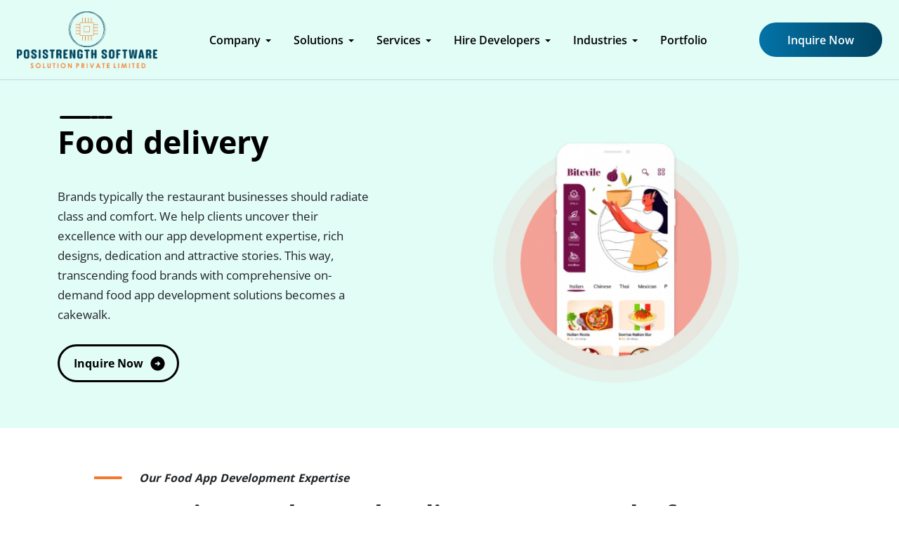

--- FILE ---
content_type: text/html; charset=UTF-8
request_url: https://www.posistrength.com/p/food-delivery-app
body_size: 10494
content:
<!DOCTYPE html>
<html lang="en">

<head>
    <meta charset="utf-8">
    <meta name="viewport" content="width=device-width, initial-scale=1">
    <meta name="csrf-token" content="nuq8yXr2ufHQj4qpBA8xJhW976NSNOgwO0BrwajZ">
    <meta property="og:type" content="page">
    <meta property="og:url" content="https://www.posistrength.com/p/food-delivery-app">
    <meta property="og:title" content="Food Delivery App ">
    <meta property="og:image" content="">
    <meta property="og:description" content="Food delivery ">
    <meta name="twitter:card" content="Food delivery ">
    <meta name="twitter:site" content="@Posistrength">
    <meta name="title" content="Food delivery ">
    <meta name="description" content="Food delivery ">
    <link rel="shortcut icon" href="https://www.posistrength.com/fav.ico" type="image/x-icon">
    <link rel="manifest" href="https://www.posistrength.com/manifest.json">
    <title>Food Delivery App </title>
    <link rel="apple-touch-icon" sizes="57x57"
        href="https://posistrength.com/appicons/apple-icon-57x57.png">
    <link rel="apple-touch-icon" sizes="60x60"
        href="https://posistrength.com/appicons/apple-icon-60x60.png">
    <link rel="apple-touch-icon" sizes="72x72"
        href="https://posistrength.com/appicons/apple-icon-72x72.png">
    <link rel="apple-touch-icon" sizes="76x76"
        href="https://posistrength.com/appicons/apple-icon-76x76.png">
    <link rel="apple-touch-icon" sizes="114x114"
        href="https://posistrength.com/appicons/apple-icon-114x114.png">
    <link rel="apple-touch-icon" sizes="120x120"
        href="https://posistrength.com/appicons/apple-icon-120x120.png">
    <link rel="apple-touch-icon" sizes="144x144"
        href="https://posistrength.com/appicons/apple-icon-144x144.png">
    <link rel="apple-touch-icon" sizes="152x152"
        href="https://posistrength.com/appicons/apple-icon-152x152.png">
    <link rel="apple-touch-icon" sizes="180x180"
        href="https://posistrength.com/appicons/apple-icon-180x180.png">
    <link rel="apple-touch-icon" sizes="512x512"
        href="https://posistrength.com/appicons/apple-icon-512x512.png">
    <link rel="icon" type="image/png" sizes="512x512"
        href="https://posistrength.com/appicons/android-icon-512x512.png">
    <link rel="icon" type="image/png" sizes="512x512"
        href="https://posistrength.com/appicons/favicon-512x512.png">
    <link rel="icon" type="image/png" sizes="192x192"
        href="https://posistrength.com/appicons/android-icon-192x192.png">
    <link rel="icon" type="image/png" sizes="32x32"
        href="https://posistrength.com/appicons/favicon-32x32.png">
    <link rel="icon" type="image/png" sizes="96x96"
        href="https://posistrength.com/appicons/favicon-96x96.png">
    <link rel="icon" type="image/png" sizes="16x16"
        href="https://posistrength.com/appicons/favicon-16x16.png">
     <link rel="stylesheet" href="https://www.posistrength.com/build/assets/app.6bbe4e08.css" /><script type="module" src="https://www.posistrength.com/build/assets/app.f333bf05.js"></script>    <script src="https://www.posistrength.com/assets/js/jquery.min.js"></script>
    <script src="https://cdnjs.cloudflare.com/ajax/libs/jquery-validate/1.19.0/jquery.validate.min.js"></script>
    <style>
        .error {
            color: #000;
            font-weight: 700;
            font-size: 1rem
        }
    </style>
</head>

<body>
    <main class="main-wrap"><div
            class="banner  bannerTwo "><header class="header"><div class="header__sub d-flex justify-content-between align-items-center px-3 py-3 px-xl-4 py-xl-3"><a href="https://www.posistrength.com"><div class="header__logo"><img src="https://www.posistrength.com/logo.png" alt="logo"></div></a><nav class="header__nav"><ul class="header__lists d-flex">  <li class="header__list dropdown"><span class="dropdown-link"><a href=" https://www.posistrength.com" class="menu-link">Company</a><span class="plus-icon d-lg-none"></span></span><div class="header__list-dropdown"><div class="header__list-dropdown-sub"><div class="row">   <div class="col-12"><h4 class="header__list-dropdown-sub-head mb-3">Company</h4><ul class="header__list-dropdown-sub-menu column-4 mb-4"><li class="header__list-dropdown-sub-menu-lists about"><a href="https://www.posistrength.com/p/about-us">About Us</a></li><li class="header__list-dropdown-sub-menu-lists delivery"><a href="https://www.posistrength.com/p/global-delivery">Global Delivery</a></li><li class="header__list-dropdown-sub-menu-lists testimonials"><a href="https://www.posistrength.com/p/testimonials">Testimonials</a></li><li class="header__list-dropdown-sub-menu-lists certificates"><a href="https://www.posistrength.com/p/certificates">Certificates</a></li><li class="header__list-dropdown-sub-menu-lists team"><a href="https://www.posistrength.com/p/meet-the-team">Meet The Team</a></li><li class="header__list-dropdown-sub-menu-lists infrastructure"><a href="https://www.posistrength.com/p/infrastructure">Infrastructure</a></li><li class="header__list-dropdown-sub-menu-lists confidentiality"><a href="https://www.posistrength.com/p/confidentiality">Confidentiality</a></li><li class="header__list-dropdown-sub-menu-lists career"><a href="https://www.posistrength.com/p/career">Career</a></li><li class="header__list-dropdown-sub-menu-lists engagement"><a href="https://www.posistrength.com/p/engagement-models">Engagement Models</a></li><li class="header__list-dropdown-sub-menu-lists life"><a href="https://www.posistrength.com/p/life-at-posistrength">Life At Posistrength</a></li><li class="header__list-dropdown-sub-menu-lists leverage"><a href="https://www.posistrength.com/p/leverage-posistrength">Leverage Posistrength</a></li><li class="header__list-dropdown-sub-menu-lists team"><a href="https://www.posistrength.com/p/payment-client">Payment client</a></li></ul></div>  </div><div class="row"><div class="col-12"><h4 class="header__list-dropdown-sub-head mb-3">Get in touch</h4></div><div class="col-md-6 col-xl-3"><div class="header__list-dropdown-getInTouch"><div class="getInTouch-icon skype"></div><div><div class="getInTouch__label">Skype Id</div><div class="getInTouch__detail"><a href="https://teams.live.com/l/community/FEAk8G78fFN8dCh0gI">Posistrength</a></div></div></div></div><div class="col-md-6 col-xl-3"><div class="header__list-dropdown-getInTouch"><div class="getInTouch-icon mail "></div><div><div class="getInTouch__label">Email us</div><div class="getInTouch__detail"><a href="mailto:info@posistrength.com">info@posistrength.com</a></div></div></div></div><div class="col-md-6 col-xl-3"><div class="header__list-dropdown-getInTouch"><div class="getInTouch-icon india"></div><div><div class="getInTouch__label">India</div><div class="getInTouch__detail"><a href="tel:918983205821">+918983205821</a></div></div></div></div><div class="col-md-6 col-xl-3"><div class="header__list-dropdown-getInTouch"><div class="getInTouch-icon India"></div><div><div class="getInTouch__label">UAE</div><div class="getInTouch__detail"><a href="tel:+971585875082">+971585875082</a></div></div></div></div><div class="col-md-6 col-xl-3"><div class="header__list-dropdown-getInTouch"><div class="getInTouch-icon india"></div><div><div class="getInTouch__label">CRM</div><div class="getInTouch__detail"><a href="https://posistrength.in/">CRM</a></div></div></div></div></div><div class="row d-none d-lg-block mt-3"><div class="col-12"><div class="d-flex justify-content-between align-items-center"><h3 class="header__partner-head"><a href="innerpages/Partnership.html">Let's grow together<span>Partner with us</span></a></h3><img src="https://www.posistrength.com/assets/images/navbar/ISO.svg" class="header__partner-img" alt="ISO"></div></div></div>
 </div></div></li>   <li class="header__list dropdown"><span class="dropdown-link"><a href="https://www.posistrength.com/p/solutions " class="menu-link">Solutions</a><span class="plus-icon d-lg-none"></span></span><div class="header__list-dropdown"><div class="header__list-dropdown-sub"><div class="row">   <div class="col-md-6 "><h4 class="header__list-dropdown-sub-head mb-3">Development &amp; Design</h4><ul class="header__list-dropdown-sub-menu  column-2  mb-4"><li class="header__list-dropdown-sub-menu-lists enterprise"><a   href="https://www.posistrength.com/p/enterprise-software" >Enterprise Software</a></li><li class="header__list-dropdown-sub-menu-lists front-end"><a   href="https://www.posistrength.com/p/front-end-development" >Front-end Development</a></li><li class="header__list-dropdown-sub-menu-lists mobile-app"><a   href="https://www.posistrength.com/p/mobile-app-development" >Mobile App Development</a></li><li class="header__list-dropdown-sub-menu-lists back-end"><a   href="https://www.posistrength.com/p/back-end-development" >Back-end Development</a></li><li class="header__list-dropdown-sub-menu-lists web"><a   href="https://www.posistrength.com/p/web-development" >Web Development</a></li><li class="header__list-dropdown-sub-menu-lists mvp"><a   href="https://www.posistrength.com/p/mvp-development" >MVP Development</a></li><li class="header__list-dropdown-sub-menu-lists eCommerce"><a   href="https://www.posistrength.com/p/ecommerce-development" >eCommerce Development</a></li><li class="header__list-dropdown-sub-menu-lists ui-ux"><a   href="https://www.posistrength.com/p/ui-ux-design-services" >UI/UX Design Services</a></li><li class="header__list-dropdown-sub-menu-lists business-intelligence"><a   href="https://www.posistrength.com/p/business-intelligence-company" >Business Intelligence Company</a></li><li class="header__list-dropdown-sub-menu-lists machine-learning"><a   href="https://www.posistrength.com/p/machine-learning-company" >Machine Learning Company</a></li></ul></div>     <div class="col-md-6  col-lg-3 "><h4 class="header__list-dropdown-sub-head mb-3">On-demand Solutions</h4><ul class="header__list-dropdown-sub-menu  column-1  mb-4"><li class="header__list-dropdown-sub-menu-lists food"><a   href="https://www.posistrength.com/p/food-delivery-app" >Food Delivery App</a></li><li class="header__list-dropdown-sub-menu-lists travel"><a   href="https://www.posistrength.com/p/travel-app-development" >Travel App Development</a></li></ul></div>     <div class="col-md-6  col-lg-3 "><h4 class="header__list-dropdown-sub-head mb-3">Support and Testing</h4><ul class="header__list-dropdown-sub-menu  column-1  mb-4"><li class="header__list-dropdown-sub-menu-lists testing"><a   href="https://www.posistrength.com/p/software-testing" >Software Testing</a></li><li class="header__list-dropdown-sub-menu-lists maintenance"><a   href="https://www.posistrength.com/p/support-maintenance" >Support &amp; Maintenance</a></li><li class="header__list-dropdown-sub-menu-lists mobile-testing"><a   href="https://www.posistrength.com/p/mobile-testing" >Mobile Testing</a></li></ul></div>     <div class="col-md-6  col-lg-3 "><h4 class="header__list-dropdown-sub-head mb-3">Digital Marketing</h4><ul class="header__list-dropdown-sub-menu  column-1  mb-4"><li class="header__list-dropdown-sub-menu-lists seo"><a   href="https://www.posistrength.com/p/seo" >SEO</a></li><li class="header__list-dropdown-sub-menu-lists smo"><a   href="https://www.posistrength.com/p/smo" >SMO</a></li><li class="header__list-dropdown-sub-menu-lists content-marketing"><a   href="https://www.posistrength.com/p/content-marketing" >Content Marketing</a></li></ul></div>     <div class="col-md-6  col-lg-3 "><h4 class="header__list-dropdown-sub-head mb-3">API Integration</h4><ul class="header__list-dropdown-sub-menu  column-1  mb-4"><li class="header__list-dropdown-sub-menu-lists shipping-int"><a   href="https://www.posistrength.com/p/shipping-integration" >Shipping Integration</a></li><li class="header__list-dropdown-sub-menu-lists payment-int"><a   href="https://www.posistrength.com/p/payment-integration" >Payment Integration</a></li><li class="header__list-dropdown-sub-menu-lists social-network"><a   href="https://www.posistrength.com/p/social-networking" >Social Networking</a></li></ul></div>     <div class="col-md-6 "><h4 class="header__list-dropdown-sub-head mb-3">Consulting &amp; Strategy</h4><ul class="header__list-dropdown-sub-menu  column-2  mb-4"><li class="header__list-dropdown-sub-menu-lists it-consulting"><a   href="https://www.posistrength.com/p/it-consulting" >IT Consulting</a></li><li class="header__list-dropdown-sub-menu-lists odc-india"><a   href="https://www.posistrength.com/p/odc-india" >ODC India</a></li><li class="header__list-dropdown-sub-menu-lists outsource-india"><a   href="https://www.posistrength.com/p/outsource-india" >Outsource India</a></li><li class="header__list-dropdown-sub-menu-lists product-auditing"><a   href="https://www.posistrength.com/p/product-auditing" >Product Auditing</a></li><li class="header__list-dropdown-sub-menu-lists software-prodDev"><a   href="https://www.posistrength.com/p/software-product-development" >Software Product Development</a></li><li class="header__list-dropdown-sub-menu-lists statup-con"><a   href="https://www.posistrength.com/p/starup-consulting" >Starup Consulting</a></li></ul></div>  </div> </div></div></li>   <li class="header__list dropdown"><span class="dropdown-link"><a href="https://www.posistrength.com/p/services " class="menu-link">Services</a><span class="plus-icon d-lg-none"></span></span><div class="header__list-dropdown"><div class="header__list-dropdown-sub"><div class="row">   <div class="col-md-6  col-lg-3 "><h4 class="header__list-dropdown-sub-head mb-3">Enterprise Mobility</h4><ul class="header__list-dropdown-sub-menu  column-1  mb-4"><li class="header__list-dropdown-sub-menu-lists iphone-app"><a   href="https://www.posistrength.com/p/iphone-app-development" >iPhone App Development</a></li><li class="header__list-dropdown-sub-menu-lists android-app"><a   href="https://www.posistrength.com/p/android-app-development" >Android App Development</a></li><li class="header__list-dropdown-sub-menu-lists ipad-app"><a   href="https://www.posistrength.com/p/ipad-app-development" >iPad App Development</a></li><li class="header__list-dropdown-sub-menu-lists iot-app"><a   href="https://www.posistrength.com/p/iot-app-development" >IoT App Development</a></li><li class="header__list-dropdown-sub-menu-lists ott-platform"><a   href="https://www.posistrength.com/p/ott-platform-development" >OTT Platform Development</a></li></ul></div>     <div class="col-md-6  col-lg-3 "><h4 class="header__list-dropdown-sub-head mb-3">Cross Platform Apps</h4><ul class="header__list-dropdown-sub-menu  column-1  mb-4"><li class="header__list-dropdown-sub-menu-lists flutter-app"><a   href="https://www.posistrength.com/p/flutter-app-development" >Flutter App Development</a></li><li class="header__list-dropdown-sub-menu-lists ionic-app"><a   href="https://www.posistrength.com/p/ionic-app-development" >Ionic App Development</a></li><li class="header__list-dropdown-sub-menu-lists react-native"><a   href="https://www.posistrength.com/p/react-native-development" >React Native Development</a></li><li class="header__list-dropdown-sub-menu-lists xamarin-app"><a   href="https://www.posistrength.com/p/xamarin-app-development" >Xamarin App Development</a></li><li class="header__list-dropdown-sub-menu-lists progressive-web"><a   href="https://www.posistrength.com/p/progressive-web-app-development" >Progressive Web App Development</a></li></ul></div>     <div class="col-md-6  col-lg-3 "><h4 class="header__list-dropdown-sub-head mb-3">Frontend Development</h4><ul class="header__list-dropdown-sub-menu  column-1  mb-4"><li class="header__list-dropdown-sub-menu-lists angular-dev"><a   href="https://www.posistrength.com/p/angular-development" >Angular Development</a></li><li class="header__list-dropdown-sub-menu-lists nodejs-dev"><a   href="https://www.posistrength.com/p/nodejs-development" >NodeJS Development</a></li><li class="header__list-dropdown-sub-menu-lists vuejs-dev"><a   href="https://www.posistrength.com/p/vue-js-development" >Vue.JS Development</a></li><li class="header__list-dropdown-sub-menu-lists reactjs-dev"><a   href="https://www.posistrength.com/p/reactjs-development" >ReactJS Development</a></li><li class="header__list-dropdown-sub-menu-lists expressjs-dev"><a   href="https://www.posistrength.com/p/expressjs-development" >ExpressJS Development</a></li></ul></div>     <div class="col-md-6  col-lg-3 "><h4 class="header__list-dropdown-sub-head mb-3">PHP Frameworks</h4><ul class="header__list-dropdown-sub-menu  column-1  mb-4"><li class="header__list-dropdown-sub-menu-lists laravel-dev"><a   href="https://www.posistrength.com/p/laravel-development" >Laravel Development</a></li><li class="header__list-dropdown-sub-menu-lists yii-dev"><a   href="https://www.posistrength.com/p/yii-development" >Yii Development</a></li><li class="header__list-dropdown-sub-menu-lists symfony-dev"><a   href="https://www.posistrength.com/p/symfony-development" >Symfony Development</a></li><li class="header__list-dropdown-sub-menu-lists zend-development"><a   href="https://www.posistrength.com/p/zend-development" >Zend Development</a></li><li class="header__list-dropdown-sub-menu-lists codeigniter-dev"><a   href="https://www.posistrength.com/p/codeigniter-development" >Codeigniter Development</a></li></ul></div>     <div class="col-md-6  col-lg-3 "><h4 class="header__list-dropdown-sub-head mb-3">eCommerce &amp; CMS</h4><ul class="header__list-dropdown-sub-menu  column-1  mb-4"><li class="header__list-dropdown-sub-menu-lists magento-dev"><a   href="https://www.posistrength.com/p/magento-development" >Magento Development</a></li><li class="header__list-dropdown-sub-menu-lists shopify-dev"><a   href="https://www.posistrength.com/p/shopify-development" >Shopify Development</a></li><li class="header__list-dropdown-sub-menu-lists woocommerce-dev"><a   href="https://www.posistrength.com/p/woocommerce-development" >WooCommerce Development</a></li><li class="header__list-dropdown-sub-menu-lists wordpress-dev"><a   href="https://www.posistrength.com/p/wordpress-development" >WordPress Development</a></li></ul></div>     <div class="col-md-6  col-lg-3 "><h4 class="header__list-dropdown-sub-head mb-3">UI/UX &amp; Design Services</h4><ul class="header__list-dropdown-sub-menu  column-1  mb-4"><li class="header__list-dropdown-sub-menu-lists mobile-app-design"><a   href="https://www.posistrength.com/p/mobile-app-design" >Mobile App Design</a></li><li class="header__list-dropdown-sub-menu-lists responsive-web-design"><a   href="https://www.posistrength.com/p/responsive-web-design" >Responsive Web Design</a></li><li class="header__list-dropdown-sub-menu-lists design-prototyping"><a   href="https://www.posistrength.com/p/design-prototyping" >Design Prototyping</a></li><li class="header__list-dropdown-sub-menu-lists psd-to-html-development"><a   href="https://www.posistrength.com/p/psd-to-html-development" >PSD to HTML Development</a></li></ul></div>     <div class="col-md-6  col-lg-3 "><h4 class="header__list-dropdown-sub-head mb-3">Microsoft Technologies</h4><ul class="header__list-dropdown-sub-menu  column-1  mb-4"><li class="header__list-dropdown-sub-menu-lists dotnet-dev"><a   href="https://www.posistrength.com/p/asp-net-development" >ASP.NET Development</a></li><li class="header__list-dropdown-sub-menu-lists mvc-dotnet"><a   href="https://www.posistrength.com/p/mvc-dotnet-development" >MVC Dotnet Development</a></li></ul></div>     <div class="col-md-6  col-lg-3 "><h4 class="header__list-dropdown-sub-head mb-3">Trending Technologies</h4><ul class="header__list-dropdown-sub-menu  column-1  mb-4"><li class="header__list-dropdown-sub-menu-lists augmented-reality"><a   href="https://www.posistrength.com/p/augmented-reality-ar-development" >Augmented Reality(AR) Development</a></li><li class="header__list-dropdown-sub-menu-lists vr-app"><a   href="https://www.posistrength.com/p/vr-app-development" >VR App Development</a></li></ul></div>     <div class="col-md-6  col-lg-3 "><h4 class="header__list-dropdown-sub-head mb-3">Domains &amp; Hosting</h4><ul class="header__list-dropdown-sub-menu  column-1  mb-4"><li class="header__list-dropdown-sub-menu-lists ui-ux"><a   href ="https://in.posistrength.com/" >Domains &amp; Hosting</a></li></ul></div>     <div class="col-md-6  col-lg-3 "><h4 class="header__list-dropdown-sub-head mb-3">Income Tax</h4><ul class="header__list-dropdown-sub-menu  column-1  mb-4"><li class="header__list-dropdown-sub-menu-lists seo"><a   href ="https://www.startupkhata.com" >Tax Services</a></li></ul></div>     <div class="col-md-6  col-lg-3 "><h4 class="header__list-dropdown-sub-head mb-3">eLearning Certificate</h4><ul class="header__list-dropdown-sub-menu  column-1  mb-4"><li class="header__list-dropdown-sub-menu-lists certificates"><a   href="https://www.posistrength.com/p/elearning-certificate" >eLearning Certificate</a></li></ul></div>  </div> </div></div></li>   <li class="header__list dropdown"><span class="dropdown-link"><a href="https://www.posistrength.com/p/hire-developers " class="menu-link">Hire Developers</a><span class="plus-icon d-lg-none"></span></span><div class="header__list-dropdown"><div class="header__list-dropdown-sub"><div class="row">   <div class="col-md-6 "><h4 class="header__list-dropdown-sub-head mb-3">Hire Mobile Developers</h4><ul class="header__list-dropdown-sub-menu  column-2  mb-4"><li class="header__list-dropdown-sub-menu-lists hire-ios-dev"><a   href="https://www.posistrength.com/p/hire-ios-developers" >Hire IOS Developers</a></li><li class="header__list-dropdown-sub-menu-lists hire-android-dev"><a   href="https://www.posistrength.com/p/hire-android-developers" >Hire Android Developers</a></li><li class="header__list-dropdown-sub-menu-lists hire-flutter-dev"><a   href="https://www.posistrength.com/p/hire-flutter-developers" >Hire Flutter Developers</a></li><li class="header__list-dropdown-sub-menu-lists hire-pwa-dev"><a   href="https://www.posistrength.com/p/hire-pwa-developers" >Hire PWA Developers</a></li><li class="header__list-dropdown-sub-menu-lists hire-react-dev"><a   href="https://www.posistrength.com/p/hire-react-native-developers" >Hire React Native Developers</a></li><li class="header__list-dropdown-sub-menu-lists hire-ionic-dev"><a   href="https://www.posistrength.com/p/hire-ionic-developers" >Hire Ionic Developers</a></li></ul></div>     <div class="col-md-6 "><h4 class="header__list-dropdown-sub-head mb-3">Hire JavaScript Developers</h4><ul class="header__list-dropdown-sub-menu  column-2  mb-4"><li class="header__list-dropdown-sub-menu-lists hire-mean-dev"><a   href="https://www.posistrength.com/p/hire-mean-stack-developers" >Hire MEAN Stack Developers</a></li><li class="header__list-dropdown-sub-menu-lists hire-full-dev"><a   href="https://www.posistrength.com/p/hire-full-stack-developers" >Hire Full Stack Developers</a></li><li class="header__list-dropdown-sub-menu-lists hire-mern-dev"><a   href="https://www.posistrength.com/p/hire-mern-stack-developers" >Hire MERN Stack Developers</a></li><li class="header__list-dropdown-sub-menu-lists hire-vue-dev"><a   href="https://www.posistrength.com/p/hire-vue-js-developers" >Hire Vue.JS Developers</a></li><li class="header__list-dropdown-sub-menu-lists hire-next-dev"><a   href="https://www.posistrength.com/p/hire-nextjs-developers" >Hire Nextjs Developers</a></li><li class="header__list-dropdown-sub-menu-lists hire-node-dev"><a   href="https://www.posistrength.com/p/hire-nodejs-developers" >Hire NodeJS Developers</a></li></ul></div>     <div class="col-md-6 "><h4 class="header__list-dropdown-sub-head mb-3">Hire Web Developers</h4><ul class="header__list-dropdown-sub-menu  column-2  mb-4"><li class="header__list-dropdown-sub-menu-lists hire-angular-dev"><a   href="https://www.posistrength.com/p/hire-angular-developers" >Hire Angular Developers</a></li><li class="header__list-dropdown-sub-menu-lists hire-react-dev"><a   href="https://www.posistrength.com/p/hire-react-developers" >Hire React Developers</a></li><li class="header__list-dropdown-sub-menu-lists hire-yii-dev"><a   href="https://www.posistrength.com/p/hire-yii-developers" >Hire Yii Developers</a></li><li class="header__list-dropdown-sub-menu-lists hire-laravel-developer"><a   href="https://www.posistrength.com/p/hire-laravel-developers" >Hire Laravel Developers</a></li><li class="header__list-dropdown-sub-menu-lists hire-dotnet-dev"><a   href="https://www.posistrength.com/p/hire-asp-net-developers" >Hire ASP.NET Developers</a></li><li class="header__list-dropdown-sub-menu-lists hire-php-dev"><a   href="https://www.posistrength.com/p/hire-php-developers" >Hire PHP Developers</a></li></ul></div>     <div class="col-md-6 "><h4 class="header__list-dropdown-sub-head mb-3">eCommerce &amp; CMS</h4><ul class="header__list-dropdown-sub-menu  column-2  mb-4"><li class="header__list-dropdown-sub-menu-lists hire-magento-dev"><a   href="https://www.posistrength.com/p/hire-magento-developers" >Hire Magento Developers</a></li><li class="header__list-dropdown-sub-menu-lists hire-wordpress-dev"><a   href="https://www.posistrength.com/p/hire-wordpress-developers" >Hire WordPress Developers</a></li><li class="header__list-dropdown-sub-menu-lists hire-shopify-developers"><a   href="https://www.posistrength.com/p/hire-shopify-developers" >Hire Shopify Developers</a></li><li class="header__list-dropdown-sub-menu-lists hire-woocommerce-dev"><a   href="https://www.posistrength.com/p/hire-woocommerce-developers" >Hire WooCommerce Developers</a></li><li class="header__list-dropdown-sub-menu-lists hire-salesforce-dev"><a   href="https://www.posistrength.com/p/hire-salesforce-commerce-developers" >Hire Salesforce commerce Developers</a></li><li class="header__list-dropdown-sub-menu-lists hire-sass-web"><a   href="https://www.posistrength.com/p/hire-saas-web-platform-developers" >Hire SaaS Web Platform Developers</a></li></ul></div>     <div class="col-md-6  col-lg-3 "><h4 class="header__list-dropdown-sub-head mb-3">Hire Quality Analyst</h4><ul class="header__list-dropdown-sub-menu  column-1  mb-4"><li class="header__list-dropdown-sub-menu-lists hire-manual-qa"><a   href="https://www.posistrength.com/p/hire-manual-qa" >Hire Manual QA</a></li><li class="header__list-dropdown-sub-menu-lists hire-automated-qa"><a   href="https://www.posistrength.com/p/hire-automated-qa" >Hire Automated QA</a></li></ul></div>     <div class="col-md-6  col-lg-3 "><h4 class="header__list-dropdown-sub-head mb-3">Cloud Technologies</h4><ul class="header__list-dropdown-sub-menu  column-1  mb-4"><li class="header__list-dropdown-sub-menu-lists hire-aws-developers"><a   href="https://www.posistrength.com/p/hire-aws-developers" >Hire AWS Developers</a></li><li class="header__list-dropdown-sub-menu-lists hire-lambda-developers"><a   href="https://www.posistrength.com/p/hire-aws-lambda-developers" >Hire AWS Lambda Developers</a></li></ul></div>     <div class="col-md-6  col-lg-3 "><h4 class="header__list-dropdown-sub-head mb-3">Looking for Onsite Development?</h4><ul class="header__list-dropdown-sub-menu  column-1  mb-4"><li class="header__list-dropdown-sub-menu-lists hire-onsite-dev"><a   href="https://www.posistrength.com/p/hire-onsite-developers" >Hire Onsite developers</a></li></ul></div>  </div> </div></div></li>   <li class="header__list dropdown"><span class="dropdown-link"><a href="https://www.posistrength.com/p/industries " class="menu-link">Industries</a><span class="plus-icon d-lg-none"></span></span><div class="header__list-dropdown"><div class="header__list-dropdown-sub"><div class="row">  <div class="col-12"><h4 class="header__list-dropdown-sub-head mb-3">Industries We Serve</h4></div><div class="col-md-6 col-lg-3"><a href="https://www.posistrength.com/p/ecommerce" class="header__list-dropdown-industries"><div class="icon eCommerce"></div><div class="title"><h3>Ecommerce </h3></div></a></div><div class="col-md-6 col-lg-3"><a href="https://www.posistrength.com/p/media" class="header__list-dropdown-industries"><div class="icon media"></div><div class="title"><h3>Media </h3></div></a></div><div class="col-md-6 col-lg-3"><a href="https://www.posistrength.com/p/finance" class="header__list-dropdown-industries"><div class="icon finance"></div><div class="title"><h3>Finance </h3></div></a></div><div class="col-md-6 col-lg-3"><a href="https://www.posistrength.com/p/insurance" class="header__list-dropdown-industries"><div class="icon insurance"></div><div class="title"><h3>Insurance </h3></div></a></div><div class="col-md-6 col-lg-3"><a href="https://www.posistrength.com/p/security" class="header__list-dropdown-industries"><div class="icon security"></div><div class="title"><h3>Security </h3></div></a></div><div class="col-md-6 col-lg-3"><a href="https://www.posistrength.com/p/education" class="header__list-dropdown-industries"><div class="icon education"></div><div class="title"><h3>Education </h3></div></a></div><div class="col-md-6 col-lg-3"><a href="https://www.posistrength.com/p/real-estate" class="header__list-dropdown-industries"><div class="icon realEstate"></div><div class="title"><h3>Real Estate </h3></div></a></div><div class="col-md-6 col-lg-3"><a href="https://www.posistrength.com/p/sports" class="header__list-dropdown-industries"><div class="icon sports"></div><div class="title"><h3>Sports </h3></div></a></div><div class="col-md-6 col-lg-3"><a href="https://www.posistrength.com/p/logistic" class="header__list-dropdown-industries"><div class="icon logistic"></div><div class="title"><h3>Logistic </h3></div></a></div><div class="col-md-6 col-lg-3"><a href="https://www.posistrength.com/p/agritech" class="header__list-dropdown-industries"><div class="icon agritech"></div><div class="title"><h3>Agritech </h3></div></a></div><div class="col-md-6 col-lg-3"><a href="https://www.posistrength.com/p/food" class="header__list-dropdown-industries"><div class="icon food"></div><div class="title"><h3>Food </h3></div></a></div><div class="col-md-6 col-lg-3"><a href="https://www.posistrength.com/p/healthcare" class="header__list-dropdown-industries"><div class="icon healthcare"></div><div class="title"><h3>Healthcare </h3></div></a></div>  </div> <div class="header__list-dropdown-industries-bottom"><div class="header__list-dropdown-industries-left"><h2>Steps to Engage</h2></div><div class="header__list-dropdown-industries-right"><div class="industries-steps"><div class="industries-step one"><span class="count">1</span><p>Post your project requirement</p></div><div class="industries-step two"><span class="count">2</span><p>Discuss project details with our technical analysts</p></div><div class="industries-step three"><span class="count">3</span><p>Select engagement model and timeline</p></div><div class="industries-step four"><span class="count">4</span><p>And we start coding</p></div></div></div></div>
</div></div></li>   <li class="header__list"><a href="https://www.posistrength.com/p/portfolio" class="menu-link">Portfolio</a></li> </ul></nav><div class="header__inquire"><a href="https://www.posistrength.com/p/inquiry" class="inquire">Inquire Now</a></div><div class="d-inline-flex align-items-center d-lg-none"><div class="header__info me-3"><span class="info-icon">i</span></div><div class="header__hamburger"><span class="line"></span><span class="line"></span><span class="line"></span></div></div></div></header>
                                 <div class="banner__inner"> <div class="banner__inner-sub  paddingTopBot "><div class="container"><div class="row banner__inner-sub-row align-items-center"><div class=" col-lg-5 "><div class="banner__inner-left-sub"><div class="banner__inner-left"><div class="banner__inner-left-headBorder"><span class="one"></span><span class="two"></span><span class="three"></span></div><div class="banner__inner-left-head"><h1>Food delivery</h1></div><p class="banner__inner-left-para"><p class="banner__inner-left-para">
  Brands typically the restaurant businesses should radiate class and comfort. We help clients uncover their excellence with our app development expertise, rich designs, dedication and attractive stories. This way, transcending food brands with comprehensive on-demand food app development solutions becomes a cakewalk.
</p></p><div class="banner__inner-left-inquire"><a href="https://www.posistrength.com/p/inquiry">Inquire Now</a></div></div></div></div><div class="col-lg-7"><div class="banner__inner-right pt-5  solutions "><img src="https://www.posistrength.com/upload/m_630071da88592_ab7beaab68472d208284ea3a63e8c96a.png" alt="Food delivery" loading="lazy"></div></div></div></div></div> </div>
                        </div>
                <section class="ourSolution">
<div class="ourSolution__sub topSpacing">
<div class="container">
<div class="ourSolution__sub-head">
<h4>Our Food App Development Expertise</h4>
<h2>Enterprise grade Food Delivery Custom Platform For You</h2>
</div>
<div class="ourSolution__sub-content">
<p>Food delivery apps literally revolutionized the way busy urban populace and working people order foods for getting doorstep delivery from local restaurants, it also changed the way restaurants function. We at POSISTRENGTH with a dedicated development team having years of experience in building on-demand mobile apps and restaurant apps can develop really future-ready food delivery apps equipped with state of the art features and unique customer experience.</p>
<p>We develop food delivery apps fully equipped with features and user experience attributes that can address the typical customer necessities and wants in an already matured market populated by several food apps. We ensure creating a winning food delivery app by adding more value to the existing customer experience standard and reducing all ominous pitfalls and shortcomings.</p>
</div>
</div>
</div>
</section>   <section class="ourSolution">
<div class="ourSolution__sub topSpacing">
<div class="container">
<div class="ourSolution__sub-head">
<h4>Take a look at</h4>
<h2>Key Features of Food Delivery App Development Solution</h2>
</div>
<div class="ourSolution__sub-keyFeatures">
<div class="row align-items-center">
<div class="col-md-4">
<div class="ourSolution__sub-keyFeatures-left">
<div class="ourSolution__sub-keyFeatures-icon one">
<div class="ourSolution__sub-keyFeatures-count one"><br /></div>
</div>
<h3><strong>User</strong><br />Panel</h3>
</div>
</div>
<div class="col-md-8">
<div class="row">
<div class="col">
<div class="ourSolution__sub-keyFeatures-Rightchild">
<img src="../../assets/images/software/foodDelivery/key/b398f350a808a2b1ca9f29699075a7a3.png" alt="food-delivery" />
<h5>Login</h5>
</div>
</div>
<div class="col">
<div class="ourSolution__sub-keyFeatures-Rightchild">
<img src="../../assets/images/software/foodDelivery/key/9bf30004522a794ddc5d2fc03e211585.png" alt="food-delivery" />
<h5>Location</h5>
</div>
</div>
<div class="col">
<div class="ourSolution__sub-keyFeatures-Rightchild">
<img src="../../assets/images/software/foodDelivery/key/f942a6c66608d889af940535ebeed49d.png" alt="food-delivery" />
<h5>Homepage</h5>
</div>
</div>
<div class="col">
<div class="ourSolution__sub-keyFeatures-Rightchild">
<img src="../../assets/images/software/foodDelivery/key/35d7bac687135f59e671177496b78eef.png" alt="food-delivery" />
<h5>Custom Menu</h5>
</div>
</div>
<div class="col">
<div class="ourSolution__sub-keyFeatures-Rightchild">
<img src="../../assets/images/software/foodDelivery/key/1365195b96387a9301ecdf767d128255.png" alt="food-delivery" />
<h5>Set pickup on the map </h5>
</div>
</div>
<div class="col">
<div class="ourSolution__sub-keyFeatures-Rightchild">
<img src="../../assets/images/software/foodDelivery/key/4160654082771c65f793f18717087e79.png" alt="food-delivery" />
<h5>Cart Section</h5>
</div>
</div>
<div class="col">
<div class="ourSolution__sub-keyFeatures-Rightchild">
<img src="../../assets/images/software/foodDelivery/key/7440804dc88f8f4fb61707e479d99413.png" alt="food-delivery" />
<h5>Payment</h5>
</div>
</div>
<div class="col">
<div class="ourSolution__sub-keyFeatures-Rightchild">
<img src="../../assets/images/software/foodDelivery/key/2511525b4857e2d1c027175300b7c8a8.png" alt="food-delivery" />
<h5>Reviews Screen</h5>
</div>
</div>
<div class="col">
<div class="ourSolution__sub-keyFeatures-Rightchild">
<img src="../../assets/images/software/foodDelivery/key/decb66f676f2fedf6f20534f55fbc006.png" alt="food-delivery" />
<h5>Past order</h5>
</div>
</div>
<div class="col">
<div class="ourSolution__sub-keyFeatures-Rightchild">
<img src="../../assets/images/software/foodDelivery/key/e77f5d80b9deb0616e24a4f40c400969.png" alt="food-delivery" />
<h5>Offers and Discounts</h5>
</div>
</div>
<div class="col">
<div class="ourSolution__sub-keyFeatures-Rightchild">
<img src="../../assets/images/software/foodDelivery/key/c6a0fb9b808dd475c841100d753eae1e.png" alt="food-delivery" />
<h5>Track delivery boy</h5>
</div>
</div>
<div class="col">
<div class="ourSolution__sub-keyFeatures-Rightchild">
<img src="../../assets/images/software/foodDelivery/key/7e33e0d5c68d4a1f7396f9e4022dd2f2.png" alt="food-delivery" />
<h5>Search</h5>
</div>
</div>
</div>
</div>
</div>
</div>
</div>
</div>
</section>  <section class="ourSolution">
<div class="ourSolution__sub topSpacing">
<div class="container">
<div class="ourSolution__sub-keyFeatures">
<div class="row align-items-center">
<div class="col-md-8">
<div class="row">
<div class="col">
<div class="ourSolution__sub-keyFeatures-Rightchild">
<img src="../../assets/images/software/foodDelivery/key/b398f350a808a2b1ca9f29699075a7a3.png" alt="food-delivery" />
<h5>Login</h5>
</div>
</div>
<div class="col">
<div class="ourSolution__sub-keyFeatures-Rightchild">
<img src="../../assets/images/software/foodDelivery/key/9bf30004522a794ddc5d2fc03e211585.png" alt="food-delivery" />
<h5>Location</h5>
</div>
</div>
<div class="col">
<div class="ourSolution__sub-keyFeatures-Rightchild">
<img src="../../assets/images/software/foodDelivery/key/f942a6c66608d889af940535ebeed49d.png" alt="food-delivery" />
<h5>Homepage</h5>
</div>
</div>
<div class="col">
<div class="ourSolution__sub-keyFeatures-Rightchild">
<img src="../../assets/images/software/foodDelivery/key/35d7bac687135f59e671177496b78eef.png" alt="food-delivery" />
<h5>Custom Menu</h5>
</div>
</div>
<div class="col">
<div class="ourSolution__sub-keyFeatures-Rightchild">
<img src="../../assets/images/software/foodDelivery/key/1365195b96387a9301ecdf767d128255.png" alt="food-delivery" />
<h5>Set pickup on the map </h5>
</div>
</div>
<div class="col">
<div class="ourSolution__sub-keyFeatures-Rightchild">
<img src="../../assets/images/software/foodDelivery/key/4160654082771c65f793f18717087e79.png" alt="food-delivery" />
<h5>Cart Section</h5>
</div>
</div>
<div class="col">
<div class="ourSolution__sub-keyFeatures-Rightchild">
<img src="../../assets/images/software/foodDelivery/key/7440804dc88f8f4fb61707e479d99413.png" alt="food-delivery" />
<h5>Payment</h5>
</div>
</div>
<div class="col">
<div class="ourSolution__sub-keyFeatures-Rightchild">
<img src="../../assets/images/software/foodDelivery/key/2511525b4857e2d1c027175300b7c8a8.png" alt="food-delivery" />
<h5>Reviews Screen</h5>
</div>
</div>
<div class="col">
<div class="ourSolution__sub-keyFeatures-Rightchild">
<img src="../../assets/images/software/foodDelivery/key/decb66f676f2fedf6f20534f55fbc006.png" alt="food-delivery" />
<h5>Past order</h5>
</div>
</div>
<div class="col">
<div class="ourSolution__sub-keyFeatures-Rightchild">
<img src="../../assets/images/software/foodDelivery/key/e77f5d80b9deb0616e24a4f40c400969.png" alt="food-delivery" />
<h5>Offers and Discounts</h5>
</div>
</div>
<div class="col">
<div class="ourSolution__sub-keyFeatures-Rightchild">
<img src="../../assets/images/software/foodDelivery/key/c6a0fb9b808dd475c841100d753eae1e.png" alt="food-delivery" />
<h5>Track delivery boy</h5>
</div>
</div>
<div class="col">
<div class="ourSolution__sub-keyFeatures-Rightchild">
<img src="../../assets/images/software/foodDelivery/key/7e33e0d5c68d4a1f7396f9e4022dd2f2.png" alt="food-delivery" />
<h5>Search</h5>
</div>
</div>
</div>
</div>
<div class="col-md-4">
<div class="ourSolution__sub-keyFeatures-left text-end">
<div class="ourSolution__sub-keyFeatures-icon two">
<div class="ourSolution__sub-keyFeatures-count two"><br /></div>
</div>
<h3><strong>Restaurant</strong><br />Application</h3>
</div>
</div>
</div>
</div>
</div>
</div>
</section>  <section class="ourSolution">
<div class="ourSolution__sub topSpacing">
<div class="container">
<div class="ourSolution__sub-keyFeatures">
<div class="row align-items-center">
<div class="col-md-4">
<div class="ourSolution__sub-keyFeatures-left">
<div class="ourSolution__sub-keyFeatures-icon three">
<div class="ourSolution__sub-keyFeatures-count three"><br /></div>
</div>
<h3><strong>Delivery Boy</strong><br />Panel</h3>
</div>
</div>
<div class="col-md-8">
<div class="row">
<div class="col">
<div class="ourSolution__sub-keyFeatures-Rightchild">
<img src="../../assets/images/software/foodDelivery/key/b398f350a808a2b1ca9f29699075a7a3.png" alt="food-delivery" />
<h5>Login</h5>
</div>
</div>
<div class="col">
<div class="ourSolution__sub-keyFeatures-Rightchild">
<img src="../../assets/images/software/foodDelivery/key/9bf30004522a794ddc5d2fc03e211585.png" alt="food-delivery" />
<h5>Location</h5>
</div>
</div>
<div class="col">
<div class="ourSolution__sub-keyFeatures-Rightchild">
<img src="../../assets/images/software/foodDelivery/key/f942a6c66608d889af940535ebeed49d.png" alt="food-delivery" />
<h5>Homepage</h5>
</div>
</div>
<div class="col">
<div class="ourSolution__sub-keyFeatures-Rightchild">
<img src="../../assets/images/software/foodDelivery/key/35d7bac687135f59e671177496b78eef.png" alt="food-delivery" />
<h5>Custom Menu</h5>
</div>
</div>
<div class="col">
<div class="ourSolution__sub-keyFeatures-Rightchild">
<img src="../../assets/images/software/foodDelivery/key/1365195b96387a9301ecdf767d128255.png" alt="food-delivery" />
<h5>Set pickup on the map </h5>
</div>
</div>
<div class="col">
<div class="ourSolution__sub-keyFeatures-Rightchild">
<img src="../../assets/images/software/foodDelivery/key/4160654082771c65f793f18717087e79.png" alt="food-delivery" />
<h5>Cart Section</h5>
</div>
</div>
<div class="col">
<div class="ourSolution__sub-keyFeatures-Rightchild">
<img src="../../assets/images/software/foodDelivery/key/7440804dc88f8f4fb61707e479d99413.png" alt="food-delivery" />
<h5>Payment</h5>
</div>
</div>
<div class="col">
<div class="ourSolution__sub-keyFeatures-Rightchild">
<img src="../../assets/images/software/foodDelivery/key/2511525b4857e2d1c027175300b7c8a8.png" alt="food-delivery" />
<h5>Reviews Screen</h5>
</div>
</div>
<div class="col">
<div class="ourSolution__sub-keyFeatures-Rightchild">
<img src="../../assets/images/software/foodDelivery/key/decb66f676f2fedf6f20534f55fbc006.png" alt="food-delivery" />
<h5>Past order</h5>
</div>
</div>
<div class="col">
<div class="ourSolution__sub-keyFeatures-Rightchild">
<img src="../../assets/images/software/foodDelivery/key/e77f5d80b9deb0616e24a4f40c400969.png" alt="food-delivery" />
<h5>Offers and Discounts</h5>
</div>
</div>
<div class="col">
<div class="ourSolution__sub-keyFeatures-Rightchild">
<img src="../../assets/images/software/foodDelivery/key/c6a0fb9b808dd475c841100d753eae1e.png" alt="food-delivery" />
<h5>Track delivery boy</h5>
</div>
</div>
<div class="col">
<div class="ourSolution__sub-keyFeatures-Rightchild">
<img src="../../assets/images/software/foodDelivery/key/7e33e0d5c68d4a1f7396f9e4022dd2f2.png" alt="food-delivery" />
<h5>Search</h5>
</div>
</div>
</div>
</div>
</div>
</div>
</div>
</div>
</section>  <section class="ourSolution">
<div class="ourSolution__sub topSpacing">
<div class="container">
<div class="ourSolution__sub-keyFeatures">
<div class="row align-items-center">
<div class="col-md-8">
<div class="row">
<div class="col">
<div class="ourSolution__sub-keyFeatures-Rightchild">
<img src="../../assets/images/software/foodDelivery/key/b398f350a808a2b1ca9f29699075a7a3.png" alt="food-delivery" />
<h5>Login</h5>
</div>
</div>
<div class="col">
<div class="ourSolution__sub-keyFeatures-Rightchild">
<img src="../../assets/images/software/foodDelivery/key/9bf30004522a794ddc5d2fc03e211585.png" alt="food-delivery" />
<h5>Location</h5>
</div>
</div>
<div class="col">
<div class="ourSolution__sub-keyFeatures-Rightchild">
<img src="../../assets/images/software/foodDelivery/key/f942a6c66608d889af940535ebeed49d.png" alt="food-delivery" />
<h5>Homepage</h5>
</div>
</div>
<div class="col">
<div class="ourSolution__sub-keyFeatures-Rightchild">
<img src="../../assets/images/software/foodDelivery/key/35d7bac687135f59e671177496b78eef.png" alt="food-delivery" />
<h5>Custom Menu</h5>
</div>
</div>
<div class="col">
<div class="ourSolution__sub-keyFeatures-Rightchild">
<img src="../../assets/images/software/foodDelivery/key/1365195b96387a9301ecdf767d128255.png" alt="food-delivery" />
<h5>Set pickup on the map </h5>
</div>
</div>
<div class="col">
<div class="ourSolution__sub-keyFeatures-Rightchild">
<img src="../../assets/images/software/foodDelivery/key/4160654082771c65f793f18717087e79.png" alt="food-delivery" />
<h5>Cart Section</h5>
</div>
</div>
<div class="col">
<div class="ourSolution__sub-keyFeatures-Rightchild">
<img src="../../assets/images/software/foodDelivery/key/7440804dc88f8f4fb61707e479d99413.png" alt="food-delivery" />
<h5>Payment</h5>
</div>
</div>
<div class="col">
<div class="ourSolution__sub-keyFeatures-Rightchild">
<img src="../../assets/images/software/foodDelivery/key/2511525b4857e2d1c027175300b7c8a8.png" alt="food-delivery" />
<h5>Reviews Screen</h5>
</div>
</div>
<div class="col">
<div class="ourSolution__sub-keyFeatures-Rightchild">
<img src="../../assets/images/software/foodDelivery/key/decb66f676f2fedf6f20534f55fbc006.png" alt="food-delivery" />
<h5>Past order</h5>
</div>
</div>
<div class="col">
<div class="ourSolution__sub-keyFeatures-Rightchild">
<img src="../../assets/images/software/foodDelivery/key/e77f5d80b9deb0616e24a4f40c400969.png" alt="food-delivery" />
<h5>Offers and Discounts</h5>
</div>
</div>
<div class="col">
<div class="ourSolution__sub-keyFeatures-Rightchild">
<img src="../../assets/images/software/foodDelivery/key/c6a0fb9b808dd475c841100d753eae1e.png" alt="food-delivery" />
<h5>Track delivery boy</h5>
</div>
</div>
<div class="col">
<div class="ourSolution__sub-keyFeatures-Rightchild">
<img src="../../assets/images/software/foodDelivery/key/7e33e0d5c68d4a1f7396f9e4022dd2f2.png" alt="food-delivery" />
<h5>Search</h5>
</div>
</div>
</div>
</div>
<div class="col-md-4">
<div class="ourSolution__sub-keyFeatures-left text-end">
<div class="ourSolution__sub-keyFeatures-icon four">
<div class="ourSolution__sub-keyFeatures-count four"><br /></div>
</div>
<h3><strong>Admin</strong><br />Panel</h3>
</div>
</div>
</div>
</div>
</div>
</div>
</section>  <section class="whyPosistrength">
    <div class="whyPosistrength__sub topSpacing">
    <div class="container">
    
    <div class="whyPosistrength__sub-head">
    <h4>WIn &amp; Wow With</h4>
    <h2>Our Core Services</h2>
    </div>
    
    <div class="whyPosistrength__sub-content">
    <div class="row">
    <div class="col-md-4">
    <div class="whyPosistrength__sub-content-left">
    <span class="count">1 . </span>
    <h2>Strategy</h2>
    </div>
    </div>
    <div class="col-md-8">
     <div class="whyPosistrength__sub-content-right">
    <p>Development of any enterprise software requires straight forward decisions to come up with the right product architecture, technology stack, database options, infrastructure setup and more. We do all this for you.</p>
     </div>
    </div>
    </div>
    <div class="row">
    <div class="col-md-4">
    <div class="whyPosistrength__sub-content-left">
    <span class="count">2 . </span>
    <h2>Design</h2>
    </div>
    </div>
    <div class="col-md-8">
     <div class="whyPosistrength__sub-content-right">
    <p>We have expertise in solving problems of different business domains using the latest technologies. We implement creative design processes to ensure UI/UX success.</p>
     </div>
    </div>
    </div>
    <div class="row">
    <div class="col-md-4">
    <div class="whyPosistrength__sub-content-left">
      <span class="count">3 . </span>
    <h2>Development</h2>
    </div>
    </div>
    <div class="col-md-8">
     <div class="whyPosistrength__sub-content-right">
    <p>We love software engineering and take pride in writing next generation code which is clean, lean and performance centric. We put special emphasis on scalability and security in this regard.</p>
     </div>
    </div>
    </div>
    <div class="row">
    <div class="col-md-4">
    <div class="whyPosistrength__sub-content-left">
    <span class="count">4 . </span>
    <h2>Testing</h2>
    </div>
    </div>
    <div class="col-md-8">
     <div class="whyPosistrength__sub-content-right">
    <p>We implement continuous integration - continuous deployment (CI-CD) best practices which requires automated quality assurance - testing process for enterprise projects.</p>
     </div>
    </div>
    </div>
    </div>
    </div>
    </div>
    </section>  <section class="ourSolution">
      <div class="ourSolution__sub topSpacing">
      <div class="container">
      <div class="ourSolution__sub-head">
      <h4>Take a look at</h4>
      <h2>Steps to Engage</h2>
      </div>
      </div>
      <div class="ourSolution__sub-step">
        <div class="container">
       <div class="row">
      <div class="col-12 col-sm-6 col-lg-3">
        <div class="ourSolution__sub-step-container">
      <div class="ourSolution__sub-step-count">1</div>
      <h3>Post your project requirement</h3>
      <div class="ourSolution__sub-step-border"><br /></div>
    </div>
      </div>
      <div class="col-12 col-sm-6 col-lg-3">
        <div class="ourSolution__sub-step-container">
      <div class="ourSolution__sub-step-count">2</div>
      <h3>Discuss project details with our technical analysts</h3>
      <div class="ourSolution__sub-step-border"><br /></div>
      </div>
      </div>
      <div class="col-12 col-sm-6 col-lg-3">
        <div class="ourSolution__sub-step-container">
      <div class="ourSolution__sub-step-count">3</div>
      <h3>Select engagement model and timeline</h3>
      <div class="ourSolution__sub-step-border"><br /></div>
      </div>
      </div>
      <div class="col-12 col-sm-6 col-lg-3">
        <div class="ourSolution__sub-step-container">
      <div class="ourSolution__sub-step-count">4</div>
      <h3>And we start coding</h3>
      </div>
      </div>
      </div>
        </div>
        </div>
      </div>
      </section>         <section class="technology"><div class="technology__sub topSpacing"><div class="container"><div class="technology__sub-head text-center"><span class="topHead">All about our</span><h2>Technology Stack</h2></div><div class="technology__sub-tabs"><ul class="nav nav-tabs" id="myTab" role="tablist"><li class="nav-item" role="presentation"><button class="nav-link active " id="mobile-tab" data-bs-toggle="tab" data-bs-target="#mobile" type="button" role="tab" aria-controls="mobile" aria-selected="true">Mobile</button></li><li class="nav-item" role="presentation"><button class="nav-link " id="backend-tab" data-bs-toggle="tab" data-bs-target="#backend" type="button" role="tab" aria-controls="backend" aria-selected="true">Backend</button></li><li class="nav-item" role="presentation"><button class="nav-link " id="frontend-tab" data-bs-toggle="tab" data-bs-target="#frontend" type="button" role="tab" aria-controls="frontend" aria-selected="true">Frontend</button></li><li class="nav-item" role="presentation"><button class="nav-link " id="testing-tab" data-bs-toggle="tab" data-bs-target="#testing" type="button" role="tab" aria-controls="testing" aria-selected="true">Testing</button></li></ul><div class="tab-content" id="myTabContent"><div class="tab-pane fade show active " id="mobile" role="tabpanel" aria-labelledby="mobile-tab"><div class="row justify-content-center"><div class="col-4 col-sm-3 col-md-3 col-lg-2"><div class="technology__sub-child"><a href="/p/android-app-development"><img src="https://www.posistrength.com/upload/m_62c6ac3ce77d9_android.png" alt="technology"><h4>Android</h4></a></div></div><div class="col-4 col-sm-3 col-md-3 col-lg-2"><div class="technology__sub-child"><a href="/p/iphone-app-development"><img src="https://www.posistrength.com/upload/m_62c6b40d9b423_ios.png" alt="technology"><h4>iOS</h4></a></div></div><div class="col-4 col-sm-3 col-md-3 col-lg-2"><div class="technology__sub-child"><a href="/p/flutter-app-development"><img src="https://www.posistrength.com/upload/m_62c6b42a64f8a_flutter.png" alt="technology"><h4>Flutter</h4></a></div></div><div class="col-4 col-sm-3 col-md-3 col-lg-2"><div class="technology__sub-child"><a href="/p/android-app-development"><img src="https://www.posistrength.com/upload/m_62ff3fdcca658_kotlin.png" alt="technology"><h4>Kotlin</h4></a></div></div><div class="col-4 col-sm-3 col-md-3 col-lg-2"><div class="technology__sub-child"><a href="/p/ionic-app-development"><img src="https://www.posistrength.com/upload/m_62ff40289d078_ionic.png" alt="technology"><h4>Ionic</h4></a></div></div><div class="col-4 col-sm-3 col-md-3 col-lg-2"><div class="technology__sub-child"><a href="/p/reactjs-development"><img src="https://www.posistrength.com/upload/m_62ff4077872ea_react.png" alt="technology"><h4>React</h4></a></div></div><div class="col-4 col-sm-3 col-md-3 col-lg-2"><div class="technology__sub-child"><a href="/p/xamarin-app-development"><img src="https://www.posistrength.com/upload/m_62ff40b7d2a7a_xamarin.png" alt="technology"><h4>Xamarin</h4></a></div></div><div class="col-4 col-sm-3 col-md-3 col-lg-2"><div class="technology__sub-child"><a href="/p/hire-pwa-developers"><img src="https://www.posistrength.com/upload/m_62ff4105d2ff7_pwa.png" alt="technology"><h4>PWA</h4></a></div></div><div class="col-4 col-sm-3 col-md-3 col-lg-2"><div class="technology__sub-child"><a href="/p/ipad-app-development"><img src="https://www.posistrength.com/upload/m_62ff412a3481d_iPad.png" alt="technology"><h4>iPad App Development</h4></a></div></div><div class="col-4 col-sm-3 col-md-3 col-lg-2"><div class="technology__sub-child"><a href="/p/mobile-app-development"><img src="https://www.posistrength.com/upload/m_62ff415140684_mobile.png" alt="technology"><h4>Mobile</h4></a></div></div></div></div><div class="tab-pane fade show " id="backend" role="tabpanel" aria-labelledby="backend-tab"><div class="row justify-content-center"><div class="col-4 col-sm-3 col-md-3 col-lg-2"><div class="technology__sub-child"><a href="/p/laravel-development"><img src="https://www.posistrength.com/upload/m_62c6b577a4a64_laravel.png" alt="technology"><h4>Laravel</h4></a></div></div><div class="col-4 col-sm-3 col-md-3 col-lg-2"><div class="technology__sub-child"><a href="/p/nodejs-development"><img src="https://www.posistrength.com/upload/m_62c6b5ddb982b_nodeJs.png" alt="technology"><h4>NodeJs</h4></a></div></div><div class="col-4 col-sm-3 col-md-3 col-lg-2"><div class="technology__sub-child"><a href="/p/hire-php-developers"><img src="https://www.posistrength.com/upload/m_62ff41a9cc2e0_php.png" alt="technology"><h4>PHP</h4></a></div></div><div class="col-4 col-sm-3 col-md-3 col-lg-2"><div class="technology__sub-child"><a href="/p/yii-development"><img src="https://www.posistrength.com/upload/m_62ff41cfe456e_yii.png" alt="technology"><h4>Yii</h4></a></div></div><div class="col-4 col-sm-3 col-md-3 col-lg-2"><div class="technology__sub-child"><a href="/p/codeigniter-development"><img src="https://www.posistrength.com/upload/m_62ff41fb7a36a_codeigniter.png" alt="technology"><h4>Codeigniter</h4></a></div></div><div class="col-4 col-sm-3 col-md-3 col-lg-2"><div class="technology__sub-child"><a href="/p/asp-net-development"><img src="https://www.posistrength.com/upload/m_62ff42246eb5e_dotnet.png" alt="technology"><h4>.Net</h4></a></div></div><div class="col-4 col-sm-3 col-md-3 col-lg-2"><div class="technology__sub-child"><a href="/p/magento-development"><img src="https://www.posistrength.com/upload/m_62ff42486c316_magento.png" alt="technology"><h4>Magento</h4></a></div></div><div class="col-4 col-sm-3 col-md-3 col-lg-2"><div class="technology__sub-child"><a href="/p/mvc-dotnet-development"><img src="https://www.posistrength.com/upload/m_62ff428a43094_mvc.png" alt="technology"><h4>MVC</h4></a></div></div><div class="col-4 col-sm-3 col-md-3 col-lg-2"><div class="technology__sub-child"><a href="/p/zend-development"><img src="https://www.posistrength.com/upload/m_62ff42aa09139_zend.png" alt="technology"><h4>Zend</h4></a></div></div><div class="col-4 col-sm-3 col-md-3 col-lg-2"><div class="technology__sub-child"><a href="/p/shopify-development"><img src="https://www.posistrength.com/upload/m_62ff4395944aa_shopify.png" alt="technology"><h4>Shopify</h4></a></div></div><div class="col-4 col-sm-3 col-md-3 col-lg-2"><div class="technology__sub-child"><a href="/p/woocommerce-development"><img src="https://www.posistrength.com/upload/m_62ff42f8535d6_wooCommerce.png" alt="technology"><h4>WooCommerce</h4></a></div></div><div class="col-4 col-sm-3 col-md-3 col-lg-2"><div class="technology__sub-child"><a href="/p/wordpress-development"><img src="https://www.posistrength.com/upload/m_62ff431bbd87f_wordpress.png" alt="technology"><h4>WordPress</h4></a></div></div><div class="col-4 col-sm-3 col-md-3 col-lg-2"><div class="technology__sub-child"><a href="/p/symfony-development"><img src="https://www.posistrength.com/upload/m_62ff4372d29bd_symfony.png" alt="technology"><h4>Symfony</h4></a></div></div><div class="col-4 col-sm-3 col-md-3 col-lg-2"><div class="technology__sub-child"><a href=""><img src="https://www.posistrength.com/upload/m_62ff44606507a_drupal.png" alt="technology"><h4>Drupal</h4></a></div></div></div></div><div class="tab-pane fade show " id="frontend" role="tabpanel" aria-labelledby="frontend-tab"><div class="row justify-content-center"><div class="col-4 col-sm-3 col-md-3 col-lg-2"><div class="technology__sub-child"><a href="/p/angular-development"><img src="https://www.posistrength.com/upload/m_62c6b62eba836_angular.png" alt="technology"><h4>Angular</h4></a></div></div><div class="col-4 col-sm-3 col-md-3 col-lg-2"><div class="technology__sub-child"><a href="/p/reactjs-development"><img src="https://www.posistrength.com/upload/m_62ff4b6c2e446_reactJs.png" alt="technology"><h4>ReactJs</h4></a></div></div><div class="col-4 col-sm-3 col-md-3 col-lg-2"><div class="technology__sub-child"><a href="/p/vue-js-development"><img src="https://www.posistrength.com/upload/m_62ff4b999aebd_vueJs.png" alt="technology"><h4>VueJs</h4></a></div></div><div class="col-4 col-sm-3 col-md-3 col-lg-2"><div class="technology__sub-child"><a href=""><img src="https://www.posistrength.com/upload/m_62ff4bfddd9a2_metroJs.png" alt="technology"><h4>MetroJs</h4></a></div></div><div class="col-4 col-sm-3 col-md-3 col-lg-2"><div class="technology__sub-child"><a href="/p/expressjs-development"><img src="https://www.posistrength.com/upload/m_62ff4c1d99efb_expressJs.png" alt="technology"><h4>ExpressJs</h4></a></div></div><div class="col-4 col-sm-3 col-md-3 col-lg-2"><div class="technology__sub-child"><a href="/p/mobile-app-design"><img src="https://www.posistrength.com/upload/m_62ff4cab609db_website.png" alt="technology"><h4>Website</h4></a></div></div><div class="col-4 col-sm-3 col-md-3 col-lg-2"><div class="technology__sub-child"><a href="/p/responsive-web-design"><img src="https://www.posistrength.com/upload/m_62ff4ccdd0264_responsive.png" alt="technology"><h4>Responsives</h4></a></div></div><div class="col-4 col-sm-3 col-md-3 col-lg-2"><div class="technology__sub-child"><a href="/p/psd-to-html-development"><img src="https://www.posistrength.com/upload/m_62ff4cf14806f_psd.png" alt="technology"><h4>PSD</h4></a></div></div></div></div><div class="tab-pane fade show " id="testing" role="tabpanel" aria-labelledby="testing-tab"><div class="row justify-content-center"><div class="col-4 col-sm-3 col-md-3 col-lg-2"><div class="technology__sub-child"><a href="/p/software-testing"><img src="https://www.posistrength.com/upload/m_62c6b6750a3e1_software.png" alt="technology"><h4>Softwate Testing</h4></a></div></div><div class="col-4 col-sm-3 col-md-3 col-lg-2"><div class="technology__sub-child"><a href="/p/support-maintenance"><img src="https://www.posistrength.com/upload/m_62ff4d47d8f23_support.png" alt="technology"><h4>Support Testing</h4></a></div></div><div class="col-4 col-sm-3 col-md-3 col-lg-2"><div class="technology__sub-child"><a href="/p/mobile-testing"><img src="https://www.posistrength.com/upload/m_62ff4d65dfb17_mobile.png" alt="technology"><h4>Mobile Testing</h4></a></div></div></div></div></div></div></div></div></section>
    <style>.error{color:red;font-weight:700;font-size:1rem;margin-left:1%}</style><section class="contactBottom"><div class="contactBottom__sub topSpacing"><div class="container"><div class="contactBottom__sub-head"><h4>Contact Us</h4><h2>Let's Talk Business!</h2></div><div class="contactBottom__sub-content"><p>Have questions about your idea? Drop in your details to discuss with our solution consultants. We look forward to hear from you.</p></div><div class="alert alert-success" role="alert" id="successMsg" style="display:none;text-align:center;font-weight:700;background:#f4782e;color:#fff">Thank you for getting in touch!</div><div class="contactBottom__sub-formContainer"><form method="post" action="https://www.posistrength.com/contact-us" id="contactUsForm" enctype="multipart/form-data"><input type="hidden" name="_token" value="nuq8yXr2ufHQj4qpBA8xJhW976NSNOgwO0BrwajZ"><div class="row"><div class="col-sm-12 col-md-6"><div class="contactBottom__sub-formSub"><label>First Name:</label><input type="text" placeholder="e.g. Ross" name="firstName"><span class="error" id="firstNameErrorMsg"></span></div></div><div class="col-sm-12 col-md-6"><div class="contactBottom__sub-formSub"><label>Last Name:</label><input type="text" placeholder="e.g. McCarthy" name="lastName" id="lastName"><span class="error" id="lastNameErrorMsg"></span></div></div><div class="col-sm-12 col-md-6"><div class="contactBottom__sub-formSub"><label>Email:</label><input type="text" placeholder="e.g. ross@yopmail.com" name="email" id="email"><span class="error" id="emailErrorMsg"></span></div></div><div class="col-sm-12 col-md-6"><div class="contactBottom__sub-formSub"><label>Contact:</label><input type="text" placeholder="e.g. 631-541-1452" name="contact" id="contact"><span class="error" id="contactErrorMsg"></span></div></div></div><div class="contactBottom__sub-formServices"><label>Services:</label><div class="contactBottom__sub-formServicesItems"><div class="contactBottom__sub-formServicesItem"><div class="custom-checkbox"><input type="checkbox" value="Yes" name="mobile_devloper" id="mobile_devloper"><span></span></div><p>Mobile Development</p></div><div class="contactBottom__sub-formServicesItem"><div class="custom-checkbox"><input type="checkbox" value="Yes" name="web_devloper" id="web_devloper"><span></span></div><p>Web Development</p></div><div class="contactBottom__sub-formServicesItem"><div class="custom-checkbox"><input type="checkbox" value="Yes" name="hire_devloper" id="hire_devloper"><span></span></div><p>Hire Development</p></div><div class="contactBottom__sub-formServicesItem"><div class="custom-checkbox"><input type="checkbox" value="Yes" name="maintence_support" id="maintence_support"><span></span></div><p>Maintenance & Support</p></div><div class="contactBottom__sub-formServicesItem"><div class="custom-checkbox"><input type="checkbox" value="Yes" name="technical_consultancy" id="technical_consultancy"><span></span></div><p>Technical Consultancy</p></div><div class="contactBottom__sub-formServicesItem"><div class="custom-checkbox"><input type="checkbox" value="Yes" name="other_services" id="other_services"><span></span></div><p>Other Services</p></div></div></div><div class="contactBottom__sub-formTextarea"><label>About Project:</label><textarea placeholder="Description (Optional)" name="description" id="description"></textarea><span class="error" id="descriptionErrorMsg"></span></div><div class="contactBottom__sub-formUpload"><label>Document:<br>(if any)</label><input type="file" name="image" id="image"><span class="error" id="imageErrorMsg"></span></div><div class="row"><div class="col-sm-12 col-md-8 mt-2"><div class="contactBottom__sub-formSub"><label>captcha:</label><div style="display:flex"><div class="captcha mx-2"><span><img src="https://www.posistrength.com/captcha/default?ybR82fCp" ></span></div><input type="text" placeholder="enter Capcha" name="captcha" id="captcha"><button type="button" data-url="https://www.posistrength.com/reload-captcha" class="btn btn-danger" class="reload" id="reload">&#x21bb;</button></div><span class="error" id="captchaErrorMsg"></span></div></div></div><button class="contactBottom__sub-formSubmit" id="submit" type="submit">Inquire Now</button></form></div></div></div></section>
   <footer class="footer" style="margin-top:-65px"><div class="footer__sub topSpacing"><div class="container"><div class="footer__top"><h2>Posistrength Software Solution Pvt.Ltd.</h2></div><div class="row"><div class="col-12 col-sm-4 col-lg-2"><div class="footer__child"><h5 class="india"><span class="icon"></span>India</h5><p>Workingdom,E-13/29, First Floor, Harsha Bhawan, Inner Circle, Block E, Connaught Place, New Delhi, Delhi 110001, India</p></div></div><div class="col-12 col-sm-4 col-lg-2"><div class="footer__child"><h5 class="italy"><span class="icon"></span>Dubai</h5><p>Posistrength Software Solution-FZCO,
IFZA Business Park, DDP, Dubai, PO Box 342001, United Arab Emirates</p></div></div></div><div class="footer__top2 getintouch"><h3>Get in touch</h3></div><div class="row"> <div class="col-12 col-sm-6 col-lg-3 social-col"><div class="footer__child2"><span class="icon  skype "></span><div class="detail"><p>Skype Id</p><h3><a href="https://teams.live.com/l/community/FEAk8G78fFN8dCh0gI" target="_blank">Posistrength</a></h3></div></div></div>  <div class="col-12 col-sm-6 col-lg-3 social-col"><div class="footer__child2"><span class="icon  email "></span><div class="detail"><p>Email us</p><h3><a href="mailto:info@posistrength.com" target="_blank">info@posistrength.com</a></h3></div></div></div>  <div class="col-12 col-sm-6 col-lg-3 social-col"><div class="footer__child2"><span class="icon  india "></span><div class="detail"><p>India</p><h3><a href="tel:918983205821" target="_blank">+918983205821</a></h3></div></div></div>  <div class="col-12 col-sm-6 col-lg-3 social-col"><div class="footer__child2"><span class="icon  India "></span><div class="detail"><p>UAE</p><h3><a href="tel:+971585875082" target="_blank">+971585875082</a></h3></div></div></div>             </div></div></div><div class="footer__bottom"><div class="container"><div class="footer__bottom-copyright"><div class="copright">&copy; Copyright<script>document.write(/\d{4}/.exec(Date())[0])</script>@ Posistrength Software Solution Pvt.Ltd..</div><div class="social-link">         <a href="https://www.facebook.com/Posistrength" target="_blank" class="facebook"></a>  <a href="https://twitter.com/posistrength" target="_blank" class="twitter"></a>  <a href="https://www.linkedin.com/company/posistrength/" target="_blank" class="linkden"></a>  <a href="https://www.youtube.com/c/Posistrength" target="_blank" class="youtube"></a>  <a href="https://www.instagram.com/posistrengthsoftware/" target="_blank" class="instagram"></a>   </div><div class="terms"> <a href="https://www.posistrength.com/p/terms-of-use">Terms of Use</a> <span class="seperator">|</span><a href="https://www.posistrength.com/p/privacy-policy">Privacy Policy</a> <span class="seperator">|</span><a href="https://www.posistrength.com/p/sitemap">Sitemap</a> <span class="seperator">|</span><a href="https://www.posistrength.com/p/refund-policy">Refund-policy</a></div></div></div></div></footer>
</main>
    <script>
        $(document).ready(function() {
            $(".owl-carousel").owlCarousel({
                rtl: !0,
                margin: 10,
                nav: !0,
                loop: !0,
                responsive: {
                    0: {
                        items: 1
                    },
                    768: {
                        items: 3
                    }
                }
            })
        })
    </script>
             <script type="text/javascript">
        var Tawk_API = Tawk_API || {},
            Tawk_LoadStart = new Date();
        (function() {
            var s1 = document.createElement("script"),
                s0 = document.getElementsByTagName("script")[0];
            s1.async = true;
            s1.src = 'https://embed.tawk.to/5f4ca460f0e7167d000c1cd6/default';
            s1.charset = 'UTF-8';
            s1.setAttribute('crossorigin', '*');
            s0.parentNode.insertBefore(s1, s0);
        })();
    </script>
        <script>
        $(document).ready(function() {
            let ids = $(".IncreseLike").attr("blog-id");
            let id = "postlike" + ids;
            var cookies = getCookie(id);
            if (parseInt(cookies) === 1) {
                $('.IncreseLike').css("background-color", "green");
                $(".IncreseLike").attr("disabled", true);
            } else {
                $(".IncreseLike").on('click', function(e) {
                    e.preventDefault();
                    let likes = $(this).attr("data-id");
                    let id = $(this).attr("blog-id");
                    document.cookie = "postlike" + id + "=1";
                    $(this).css("background-color", "green");
                    $('.count').html(parseInt(likes) + 1);
                    $.get('https://www.posistrength.com/increse-likes', {
                            'likes': likes,
                            'id': id
                        },
                        function(resp) {
                            $(".IncreseLike").attr("disabled", true);
                        },
                    );
                });
            }

            function getCookie(cname) {
                let name = cname + "=";
                let decodedCookie = decodeURIComponent(document.cookie);
                let ca = decodedCookie.split(';');
                for (let i = 0; i < ca.length; i++) {
                    let c = ca[i];
                    while (c.charAt(0) == ' ') {
                        c = c.substring(1);
                    }
                    if (c.indexOf(name) == 0) {
                        return c.substring(name.length, c.length);
                    }
                }
                return "";
            }
        });
    </script>
</body>

</html>


--- FILE ---
content_type: text/css
request_url: https://www.posistrength.com/build/assets/app.6bbe4e08.css
body_size: 67220
content:
/*!
 * Bootstrap v5.0.2 (https://getbootstrap.com/)
 * Copyright 2011-2021 The Bootstrap Authors
 * Copyright 2011-2021 Twitter, Inc.
 * Licensed under MIT (https://github.com/twbs/bootstrap/blob/main/LICENSE)
 */:root{--bs-blue: #0d6efd;--bs-indigo: #6610f2;--bs-purple: #6f42c1;--bs-pink: #d63384;--bs-red: #dc3545;--bs-orange: #fd7e14;--bs-yellow: #ffc107;--bs-green: #198754;--bs-teal: #20c997;--bs-cyan: #0dcaf0;--bs-white: #fff;--bs-gray: #6c757d;--bs-gray-dark: #343a40;--bs-primary: #0d6efd;--bs-secondary: #6c757d;--bs-success: #198754;--bs-info: #0dcaf0;--bs-warning: #ffc107;--bs-danger: #dc3545;--bs-light: #f8f9fa;--bs-dark: #212529;--bs-font-sans-serif: system-ui, -apple-system, "Segoe UI", Roboto, "Helvetica Neue", Arial, "Noto Sans", "Liberation Sans", sans-serif, "Apple Color Emoji", "Segoe UI Emoji", "Segoe UI Symbol", "Noto Color Emoji";--bs-font-monospace: SFMono-Regular, Menlo, Monaco, Consolas, "Liberation Mono", "Courier New", monospace;--bs-gradient: linear-gradient(180deg, rgba(255, 255, 255, .15), rgba(255, 255, 255, 0))}*,*:before,*:after{box-sizing:border-box}@media (prefers-reduced-motion: no-preference){:root{scroll-behavior:smooth}}body{margin:0;font-family:var(--bs-font-sans-serif);font-size:1rem;font-weight:400;line-height:1.5;color:#212529;background-color:#fff;-webkit-text-size-adjust:100%;-webkit-tap-highlight-color:rgba(0,0,0,0)}hr{margin:1rem 0;color:inherit;background-color:currentColor;border:0;opacity:.25}hr:not([size]){height:1px}h1,.h1,h2,.h2,h3,.h3,h4,.h4,h5,.h5,h6,.h6{margin-top:0;margin-bottom:.5rem;font-weight:500;line-height:1.2}h1,.h1{font-size:calc(1.375rem + 1.5vw)}@media (min-width: 1200px){h1,.h1{font-size:2.5rem}}h2,.h2{font-size:calc(1.325rem + .9vw)}@media (min-width: 1200px){h2,.h2{font-size:2rem}}h3,.h3{font-size:calc(1.3rem + .6vw)}@media (min-width: 1200px){h3,.h3{font-size:1.75rem}}h4,.h4{font-size:calc(1.275rem + .3vw)}@media (min-width: 1200px){h4,.h4{font-size:1.5rem}}h5,.h5{font-size:1.25rem}h6,.h6{font-size:1rem}p{margin-top:0;margin-bottom:1rem}abbr[title],abbr[data-bs-original-title]{-webkit-text-decoration:underline dotted;text-decoration:underline dotted;cursor:help;-webkit-text-decoration-skip-ink:none;text-decoration-skip-ink:none}address{margin-bottom:1rem;font-style:normal;line-height:inherit}ol,ul{padding-left:2rem}ol,ul,dl{margin-top:0;margin-bottom:1rem}ol ol,ul ul,ol ul,ul ol{margin-bottom:0}dt{font-weight:700}dd{margin-bottom:.5rem;margin-left:0}blockquote{margin:0 0 1rem}b,strong{font-weight:bolder}small,.small{font-size:.875em}mark,.mark{padding:.2em;background-color:#fcf8e3}sub,sup{position:relative;font-size:.75em;line-height:0;vertical-align:baseline}sub{bottom:-.25em}sup{top:-.5em}a{color:#0d6efd;text-decoration:underline}a:hover{color:#0a58ca}a:not([href]):not([class]),a:not([href]):not([class]):hover{color:inherit;text-decoration:none}pre,code,kbd,samp{font-family:var(--bs-font-monospace);font-size:1em;direction:ltr;unicode-bidi:bidi-override}pre{display:block;margin-top:0;margin-bottom:1rem;overflow:auto;font-size:.875em}pre code{font-size:inherit;color:inherit;word-break:normal}code{font-size:.875em;color:#d63384;word-wrap:break-word}a>code{color:inherit}kbd{padding:.2rem .4rem;font-size:.875em;color:#fff;background-color:#212529;border-radius:.2rem}kbd kbd{padding:0;font-size:1em;font-weight:700}figure{margin:0 0 1rem}img,svg{vertical-align:middle}table{caption-side:bottom;border-collapse:collapse}caption{padding-top:.5rem;padding-bottom:.5rem;color:#6c757d;text-align:left}th{text-align:inherit;text-align:-webkit-match-parent}thead,tbody,tfoot,tr,td,th{border-color:inherit;border-style:solid;border-width:0}label{display:inline-block}button{border-radius:0}button:focus:not(:focus-visible){outline:0}input,button,select,optgroup,textarea{margin:0;font-family:inherit;font-size:inherit;line-height:inherit}button,select{text-transform:none}[role=button]{cursor:pointer}select{word-wrap:normal}select:disabled{opacity:1}[list]::-webkit-calendar-picker-indicator{display:none}button,[type=button],[type=reset],[type=submit]{-webkit-appearance:button}button:not(:disabled),[type=button]:not(:disabled),[type=reset]:not(:disabled),[type=submit]:not(:disabled){cursor:pointer}::-moz-focus-inner{padding:0;border-style:none}textarea{resize:vertical}fieldset{min-width:0;padding:0;margin:0;border:0}legend{float:left;width:100%;padding:0;margin-bottom:.5rem;font-size:calc(1.275rem + .3vw);line-height:inherit}@media (min-width: 1200px){legend{font-size:1.5rem}}legend+*{clear:left}::-webkit-datetime-edit-fields-wrapper,::-webkit-datetime-edit-text,::-webkit-datetime-edit-minute,::-webkit-datetime-edit-hour-field,::-webkit-datetime-edit-day-field,::-webkit-datetime-edit-month-field,::-webkit-datetime-edit-year-field{padding:0}::-webkit-inner-spin-button{height:auto}[type=search]{outline-offset:-2px;-webkit-appearance:textfield}::-webkit-search-decoration{-webkit-appearance:none}::-webkit-color-swatch-wrapper{padding:0}::-webkit-file-upload-button{font:inherit}::file-selector-button{font:inherit}::-webkit-file-upload-button{font:inherit;-webkit-appearance:button}output{display:inline-block}iframe{border:0}summary{display:list-item;cursor:pointer}progress{vertical-align:baseline}[hidden]{display:none!important}.lead{font-size:1.25rem;font-weight:300}.display-1{font-size:calc(1.625rem + 4.5vw);font-weight:300;line-height:1.2}@media (min-width: 1200px){.display-1{font-size:5rem}}.display-2{font-size:calc(1.575rem + 3.9vw);font-weight:300;line-height:1.2}@media (min-width: 1200px){.display-2{font-size:4.5rem}}.display-3{font-size:calc(1.525rem + 3.3vw);font-weight:300;line-height:1.2}@media (min-width: 1200px){.display-3{font-size:4rem}}.display-4{font-size:calc(1.475rem + 2.7vw);font-weight:300;line-height:1.2}@media (min-width: 1200px){.display-4{font-size:3.5rem}}.display-5{font-size:calc(1.425rem + 2.1vw);font-weight:300;line-height:1.2}@media (min-width: 1200px){.display-5{font-size:3rem}}.display-6{font-size:calc(1.375rem + 1.5vw);font-weight:300;line-height:1.2}@media (min-width: 1200px){.display-6{font-size:2.5rem}}.list-unstyled,.list-inline{padding-left:0;list-style:none}.list-inline-item{display:inline-block}.list-inline-item:not(:last-child){margin-right:.5rem}.initialism{font-size:.875em;text-transform:uppercase}.blockquote{margin-bottom:1rem;font-size:1.25rem}.blockquote>:last-child{margin-bottom:0}.blockquote-footer{margin-top:-1rem;margin-bottom:1rem;font-size:.875em;color:#6c757d}.blockquote-footer:before{content:"\2014\a0"}.img-fluid{max-width:100%;height:auto}.img-thumbnail{padding:.25rem;background-color:#fff;border:1px solid #dee2e6;border-radius:.25rem;max-width:100%;height:auto}.figure{display:inline-block}.figure-img{margin-bottom:.5rem;line-height:1}.figure-caption{font-size:.875em;color:#6c757d}.container,.container-fluid,.container-sm,.container-md,.container-lg,.container-xl,.container-xxl{width:100%;padding-right:var(--bs-gutter-x, .75rem);padding-left:var(--bs-gutter-x, .75rem);margin-right:auto;margin-left:auto}@media (min-width: 576px){.container,.container-sm{max-width:540px}}@media (min-width: 768px){.container,.container-sm,.container-md{max-width:720px}}@media (min-width: 992px){.container,.container-sm,.container-md,.container-lg{max-width:960px}}@media (min-width: 1200px){.container,.container-sm,.container-md,.container-lg,.container-xl{max-width:1140px}}@media (min-width: 1400px){.container,.container-sm,.container-md,.container-lg,.container-xl,.container-xxl{max-width:1320px}}.row{--bs-gutter-x: 1.5rem;--bs-gutter-y: 0;display:flex;flex-wrap:wrap;margin-top:calc(var(--bs-gutter-y) * -1);margin-right:calc(var(--bs-gutter-x) * -.5);margin-left:calc(var(--bs-gutter-x) * -.5)}.row>*{flex-shrink:0;width:100%;max-width:100%;padding-right:calc(var(--bs-gutter-x) * .5);padding-left:calc(var(--bs-gutter-x) * .5);margin-top:var(--bs-gutter-y)}.col{flex:1 0 0%}.row-cols-auto>*{flex:0 0 auto;width:auto}.row-cols-1>*{flex:0 0 auto;width:100%}.row-cols-2>*{flex:0 0 auto;width:50%}.row-cols-3>*{flex:0 0 auto;width:33.33333%}.row-cols-4>*{flex:0 0 auto;width:25%}.row-cols-5>*{flex:0 0 auto;width:20%}.row-cols-6>*{flex:0 0 auto;width:16.66667%}@media (min-width: 576px){.col-sm{flex:1 0 0%}.row-cols-sm-auto>*{flex:0 0 auto;width:auto}.row-cols-sm-1>*{flex:0 0 auto;width:100%}.row-cols-sm-2>*{flex:0 0 auto;width:50%}.row-cols-sm-3>*{flex:0 0 auto;width:33.33333%}.row-cols-sm-4>*{flex:0 0 auto;width:25%}.row-cols-sm-5>*{flex:0 0 auto;width:20%}.row-cols-sm-6>*{flex:0 0 auto;width:16.66667%}}@media (min-width: 768px){.col-md{flex:1 0 0%}.row-cols-md-auto>*{flex:0 0 auto;width:auto}.row-cols-md-1>*{flex:0 0 auto;width:100%}.row-cols-md-2>*{flex:0 0 auto;width:50%}.row-cols-md-3>*{flex:0 0 auto;width:33.33333%}.row-cols-md-4>*{flex:0 0 auto;width:25%}.row-cols-md-5>*{flex:0 0 auto;width:20%}.row-cols-md-6>*{flex:0 0 auto;width:16.66667%}}@media (min-width: 992px){.col-lg{flex:1 0 0%}.row-cols-lg-auto>*{flex:0 0 auto;width:auto}.row-cols-lg-1>*{flex:0 0 auto;width:100%}.row-cols-lg-2>*{flex:0 0 auto;width:50%}.row-cols-lg-3>*{flex:0 0 auto;width:33.33333%}.row-cols-lg-4>*{flex:0 0 auto;width:25%}.row-cols-lg-5>*{flex:0 0 auto;width:20%}.row-cols-lg-6>*{flex:0 0 auto;width:16.66667%}}@media (min-width: 1200px){.col-xl{flex:1 0 0%}.row-cols-xl-auto>*{flex:0 0 auto;width:auto}.row-cols-xl-1>*{flex:0 0 auto;width:100%}.row-cols-xl-2>*{flex:0 0 auto;width:50%}.row-cols-xl-3>*{flex:0 0 auto;width:33.33333%}.row-cols-xl-4>*{flex:0 0 auto;width:25%}.row-cols-xl-5>*{flex:0 0 auto;width:20%}.row-cols-xl-6>*{flex:0 0 auto;width:16.66667%}}@media (min-width: 1400px){.col-xxl{flex:1 0 0%}.row-cols-xxl-auto>*{flex:0 0 auto;width:auto}.row-cols-xxl-1>*{flex:0 0 auto;width:100%}.row-cols-xxl-2>*{flex:0 0 auto;width:50%}.row-cols-xxl-3>*{flex:0 0 auto;width:33.33333%}.row-cols-xxl-4>*{flex:0 0 auto;width:25%}.row-cols-xxl-5>*{flex:0 0 auto;width:20%}.row-cols-xxl-6>*{flex:0 0 auto;width:16.66667%}}.col-auto{flex:0 0 auto;width:auto}.col-1{flex:0 0 auto;width:8.33333%}.col-2{flex:0 0 auto;width:16.66667%}.col-3{flex:0 0 auto;width:25%}.col-4{flex:0 0 auto;width:33.33333%}.col-5{flex:0 0 auto;width:41.66667%}.col-6{flex:0 0 auto;width:50%}.col-7{flex:0 0 auto;width:58.33333%}.col-8{flex:0 0 auto;width:66.66667%}.col-9{flex:0 0 auto;width:75%}.col-10{flex:0 0 auto;width:83.33333%}.col-11{flex:0 0 auto;width:91.66667%}.col-12{flex:0 0 auto;width:100%}.offset-1{margin-left:8.33333%}.offset-2{margin-left:16.66667%}.offset-3{margin-left:25%}.offset-4{margin-left:33.33333%}.offset-5{margin-left:41.66667%}.offset-6{margin-left:50%}.offset-7{margin-left:58.33333%}.offset-8{margin-left:66.66667%}.offset-9{margin-left:75%}.offset-10{margin-left:83.33333%}.offset-11{margin-left:91.66667%}.g-0,.gx-0{--bs-gutter-x: 0}.g-0,.gy-0{--bs-gutter-y: 0}.g-1,.gx-1{--bs-gutter-x: .25rem}.g-1,.gy-1{--bs-gutter-y: .25rem}.g-2,.gx-2{--bs-gutter-x: .5rem}.g-2,.gy-2{--bs-gutter-y: .5rem}.g-3,.gx-3{--bs-gutter-x: 1rem}.g-3,.gy-3{--bs-gutter-y: 1rem}.g-4,.gx-4{--bs-gutter-x: 1.5rem}.g-4,.gy-4{--bs-gutter-y: 1.5rem}.g-5,.gx-5{--bs-gutter-x: 3rem}.g-5,.gy-5{--bs-gutter-y: 3rem}@media (min-width: 576px){.col-sm-auto{flex:0 0 auto;width:auto}.col-sm-1{flex:0 0 auto;width:8.33333%}.col-sm-2{flex:0 0 auto;width:16.66667%}.col-sm-3{flex:0 0 auto;width:25%}.col-sm-4{flex:0 0 auto;width:33.33333%}.col-sm-5{flex:0 0 auto;width:41.66667%}.col-sm-6{flex:0 0 auto;width:50%}.col-sm-7{flex:0 0 auto;width:58.33333%}.col-sm-8{flex:0 0 auto;width:66.66667%}.col-sm-9{flex:0 0 auto;width:75%}.col-sm-10{flex:0 0 auto;width:83.33333%}.col-sm-11{flex:0 0 auto;width:91.66667%}.col-sm-12{flex:0 0 auto;width:100%}.offset-sm-0{margin-left:0}.offset-sm-1{margin-left:8.33333%}.offset-sm-2{margin-left:16.66667%}.offset-sm-3{margin-left:25%}.offset-sm-4{margin-left:33.33333%}.offset-sm-5{margin-left:41.66667%}.offset-sm-6{margin-left:50%}.offset-sm-7{margin-left:58.33333%}.offset-sm-8{margin-left:66.66667%}.offset-sm-9{margin-left:75%}.offset-sm-10{margin-left:83.33333%}.offset-sm-11{margin-left:91.66667%}.g-sm-0,.gx-sm-0{--bs-gutter-x: 0}.g-sm-0,.gy-sm-0{--bs-gutter-y: 0}.g-sm-1,.gx-sm-1{--bs-gutter-x: .25rem}.g-sm-1,.gy-sm-1{--bs-gutter-y: .25rem}.g-sm-2,.gx-sm-2{--bs-gutter-x: .5rem}.g-sm-2,.gy-sm-2{--bs-gutter-y: .5rem}.g-sm-3,.gx-sm-3{--bs-gutter-x: 1rem}.g-sm-3,.gy-sm-3{--bs-gutter-y: 1rem}.g-sm-4,.gx-sm-4{--bs-gutter-x: 1.5rem}.g-sm-4,.gy-sm-4{--bs-gutter-y: 1.5rem}.g-sm-5,.gx-sm-5{--bs-gutter-x: 3rem}.g-sm-5,.gy-sm-5{--bs-gutter-y: 3rem}}@media (min-width: 768px){.col-md-auto{flex:0 0 auto;width:auto}.col-md-1{flex:0 0 auto;width:8.33333%}.col-md-2{flex:0 0 auto;width:16.66667%}.col-md-3{flex:0 0 auto;width:25%}.col-md-4{flex:0 0 auto;width:33.33333%}.col-md-5{flex:0 0 auto;width:41.66667%}.col-md-6{flex:0 0 auto;width:50%}.col-md-7{flex:0 0 auto;width:58.33333%}.col-md-8{flex:0 0 auto;width:66.66667%}.col-md-9{flex:0 0 auto;width:75%}.col-md-10{flex:0 0 auto;width:83.33333%}.col-md-11{flex:0 0 auto;width:91.66667%}.col-md-12{flex:0 0 auto;width:100%}.offset-md-0{margin-left:0}.offset-md-1{margin-left:8.33333%}.offset-md-2{margin-left:16.66667%}.offset-md-3{margin-left:25%}.offset-md-4{margin-left:33.33333%}.offset-md-5{margin-left:41.66667%}.offset-md-6{margin-left:50%}.offset-md-7{margin-left:58.33333%}.offset-md-8{margin-left:66.66667%}.offset-md-9{margin-left:75%}.offset-md-10{margin-left:83.33333%}.offset-md-11{margin-left:91.66667%}.g-md-0,.gx-md-0{--bs-gutter-x: 0}.g-md-0,.gy-md-0{--bs-gutter-y: 0}.g-md-1,.gx-md-1{--bs-gutter-x: .25rem}.g-md-1,.gy-md-1{--bs-gutter-y: .25rem}.g-md-2,.gx-md-2{--bs-gutter-x: .5rem}.g-md-2,.gy-md-2{--bs-gutter-y: .5rem}.g-md-3,.gx-md-3{--bs-gutter-x: 1rem}.g-md-3,.gy-md-3{--bs-gutter-y: 1rem}.g-md-4,.gx-md-4{--bs-gutter-x: 1.5rem}.g-md-4,.gy-md-4{--bs-gutter-y: 1.5rem}.g-md-5,.gx-md-5{--bs-gutter-x: 3rem}.g-md-5,.gy-md-5{--bs-gutter-y: 3rem}}@media (min-width: 992px){.col-lg-auto{flex:0 0 auto;width:auto}.col-lg-1{flex:0 0 auto;width:8.33333%}.col-lg-2{flex:0 0 auto;width:16.66667%}.col-lg-3{flex:0 0 auto;width:25%}.col-lg-4{flex:0 0 auto;width:33.33333%}.col-lg-5{flex:0 0 auto;width:41.66667%}.col-lg-6{flex:0 0 auto;width:50%}.col-lg-7{flex:0 0 auto;width:58.33333%}.col-lg-8{flex:0 0 auto;width:66.66667%}.col-lg-9{flex:0 0 auto;width:75%}.col-lg-10{flex:0 0 auto;width:83.33333%}.col-lg-11{flex:0 0 auto;width:91.66667%}.col-lg-12{flex:0 0 auto;width:100%}.offset-lg-0{margin-left:0}.offset-lg-1{margin-left:8.33333%}.offset-lg-2{margin-left:16.66667%}.offset-lg-3{margin-left:25%}.offset-lg-4{margin-left:33.33333%}.offset-lg-5{margin-left:41.66667%}.offset-lg-6{margin-left:50%}.offset-lg-7{margin-left:58.33333%}.offset-lg-8{margin-left:66.66667%}.offset-lg-9{margin-left:75%}.offset-lg-10{margin-left:83.33333%}.offset-lg-11{margin-left:91.66667%}.g-lg-0,.gx-lg-0{--bs-gutter-x: 0}.g-lg-0,.gy-lg-0{--bs-gutter-y: 0}.g-lg-1,.gx-lg-1{--bs-gutter-x: .25rem}.g-lg-1,.gy-lg-1{--bs-gutter-y: .25rem}.g-lg-2,.gx-lg-2{--bs-gutter-x: .5rem}.g-lg-2,.gy-lg-2{--bs-gutter-y: .5rem}.g-lg-3,.gx-lg-3{--bs-gutter-x: 1rem}.g-lg-3,.gy-lg-3{--bs-gutter-y: 1rem}.g-lg-4,.gx-lg-4{--bs-gutter-x: 1.5rem}.g-lg-4,.gy-lg-4{--bs-gutter-y: 1.5rem}.g-lg-5,.gx-lg-5{--bs-gutter-x: 3rem}.g-lg-5,.gy-lg-5{--bs-gutter-y: 3rem}}@media (min-width: 1200px){.col-xl-auto{flex:0 0 auto;width:auto}.col-xl-1{flex:0 0 auto;width:8.33333%}.col-xl-2{flex:0 0 auto;width:16.66667%}.col-xl-3{flex:0 0 auto;width:25%}.col-xl-4{flex:0 0 auto;width:33.33333%}.col-xl-5{flex:0 0 auto;width:41.66667%}.col-xl-6{flex:0 0 auto;width:50%}.col-xl-7{flex:0 0 auto;width:58.33333%}.col-xl-8{flex:0 0 auto;width:66.66667%}.col-xl-9{flex:0 0 auto;width:75%}.col-xl-10{flex:0 0 auto;width:83.33333%}.col-xl-11{flex:0 0 auto;width:91.66667%}.col-xl-12{flex:0 0 auto;width:100%}.offset-xl-0{margin-left:0}.offset-xl-1{margin-left:8.33333%}.offset-xl-2{margin-left:16.66667%}.offset-xl-3{margin-left:25%}.offset-xl-4{margin-left:33.33333%}.offset-xl-5{margin-left:41.66667%}.offset-xl-6{margin-left:50%}.offset-xl-7{margin-left:58.33333%}.offset-xl-8{margin-left:66.66667%}.offset-xl-9{margin-left:75%}.offset-xl-10{margin-left:83.33333%}.offset-xl-11{margin-left:91.66667%}.g-xl-0,.gx-xl-0{--bs-gutter-x: 0}.g-xl-0,.gy-xl-0{--bs-gutter-y: 0}.g-xl-1,.gx-xl-1{--bs-gutter-x: .25rem}.g-xl-1,.gy-xl-1{--bs-gutter-y: .25rem}.g-xl-2,.gx-xl-2{--bs-gutter-x: .5rem}.g-xl-2,.gy-xl-2{--bs-gutter-y: .5rem}.g-xl-3,.gx-xl-3{--bs-gutter-x: 1rem}.g-xl-3,.gy-xl-3{--bs-gutter-y: 1rem}.g-xl-4,.gx-xl-4{--bs-gutter-x: 1.5rem}.g-xl-4,.gy-xl-4{--bs-gutter-y: 1.5rem}.g-xl-5,.gx-xl-5{--bs-gutter-x: 3rem}.g-xl-5,.gy-xl-5{--bs-gutter-y: 3rem}}@media (min-width: 1400px){.col-xxl-auto{flex:0 0 auto;width:auto}.col-xxl-1{flex:0 0 auto;width:8.33333%}.col-xxl-2{flex:0 0 auto;width:16.66667%}.col-xxl-3{flex:0 0 auto;width:25%}.col-xxl-4{flex:0 0 auto;width:33.33333%}.col-xxl-5{flex:0 0 auto;width:41.66667%}.col-xxl-6{flex:0 0 auto;width:50%}.col-xxl-7{flex:0 0 auto;width:58.33333%}.col-xxl-8{flex:0 0 auto;width:66.66667%}.col-xxl-9{flex:0 0 auto;width:75%}.col-xxl-10{flex:0 0 auto;width:83.33333%}.col-xxl-11{flex:0 0 auto;width:91.66667%}.col-xxl-12{flex:0 0 auto;width:100%}.offset-xxl-0{margin-left:0}.offset-xxl-1{margin-left:8.33333%}.offset-xxl-2{margin-left:16.66667%}.offset-xxl-3{margin-left:25%}.offset-xxl-4{margin-left:33.33333%}.offset-xxl-5{margin-left:41.66667%}.offset-xxl-6{margin-left:50%}.offset-xxl-7{margin-left:58.33333%}.offset-xxl-8{margin-left:66.66667%}.offset-xxl-9{margin-left:75%}.offset-xxl-10{margin-left:83.33333%}.offset-xxl-11{margin-left:91.66667%}.g-xxl-0,.gx-xxl-0{--bs-gutter-x: 0}.g-xxl-0,.gy-xxl-0{--bs-gutter-y: 0}.g-xxl-1,.gx-xxl-1{--bs-gutter-x: .25rem}.g-xxl-1,.gy-xxl-1{--bs-gutter-y: .25rem}.g-xxl-2,.gx-xxl-2{--bs-gutter-x: .5rem}.g-xxl-2,.gy-xxl-2{--bs-gutter-y: .5rem}.g-xxl-3,.gx-xxl-3{--bs-gutter-x: 1rem}.g-xxl-3,.gy-xxl-3{--bs-gutter-y: 1rem}.g-xxl-4,.gx-xxl-4{--bs-gutter-x: 1.5rem}.g-xxl-4,.gy-xxl-4{--bs-gutter-y: 1.5rem}.g-xxl-5,.gx-xxl-5{--bs-gutter-x: 3rem}.g-xxl-5,.gy-xxl-5{--bs-gutter-y: 3rem}}.table{--bs-table-bg: transparent;--bs-table-accent-bg: transparent;--bs-table-striped-color: #212529;--bs-table-striped-bg: rgba(0, 0, 0, .05);--bs-table-active-color: #212529;--bs-table-active-bg: rgba(0, 0, 0, .1);--bs-table-hover-color: #212529;--bs-table-hover-bg: rgba(0, 0, 0, .075);width:100%;margin-bottom:1rem;color:#212529;vertical-align:top;border-color:#dee2e6}.table>:not(caption)>*>*{padding:.5rem;background-color:var(--bs-table-bg);border-bottom-width:1px;box-shadow:inset 0 0 0 9999px var(--bs-table-accent-bg)}.table>tbody{vertical-align:inherit}.table>thead{vertical-align:bottom}.table>:not(:last-child)>:last-child>*{border-bottom-color:currentColor}.caption-top{caption-side:top}.table-sm>:not(caption)>*>*{padding:.25rem}.table-bordered>:not(caption)>*{border-width:1px 0}.table-bordered>:not(caption)>*>*{border-width:0 1px}.table-borderless>:not(caption)>*>*{border-bottom-width:0}.table-striped>tbody>tr:nth-of-type(odd){--bs-table-accent-bg: var(--bs-table-striped-bg);color:var(--bs-table-striped-color)}.table-active{--bs-table-accent-bg: var(--bs-table-active-bg);color:var(--bs-table-active-color)}.table-hover>tbody>tr:hover{--bs-table-accent-bg: var(--bs-table-hover-bg);color:var(--bs-table-hover-color)}.table-primary{--bs-table-bg: #cfe2ff;--bs-table-striped-bg: #c5d7f2;--bs-table-striped-color: #000;--bs-table-active-bg: #bacbe6;--bs-table-active-color: #000;--bs-table-hover-bg: #bfd1ec;--bs-table-hover-color: #000;color:#000;border-color:#bacbe6}.table-secondary{--bs-table-bg: #e2e3e5;--bs-table-striped-bg: #d7d8da;--bs-table-striped-color: #000;--bs-table-active-bg: #cbccce;--bs-table-active-color: #000;--bs-table-hover-bg: #d1d2d4;--bs-table-hover-color: #000;color:#000;border-color:#cbccce}.table-success{--bs-table-bg: #d1e7dd;--bs-table-striped-bg: #c7dbd2;--bs-table-striped-color: #000;--bs-table-active-bg: #bcd0c7;--bs-table-active-color: #000;--bs-table-hover-bg: #c1d6cc;--bs-table-hover-color: #000;color:#000;border-color:#bcd0c7}.table-info{--bs-table-bg: #cff4fc;--bs-table-striped-bg: #c5e8ef;--bs-table-striped-color: #000;--bs-table-active-bg: #badce3;--bs-table-active-color: #000;--bs-table-hover-bg: #bfe2e9;--bs-table-hover-color: #000;color:#000;border-color:#badce3}.table-warning{--bs-table-bg: #fff3cd;--bs-table-striped-bg: #f2e7c3;--bs-table-striped-color: #000;--bs-table-active-bg: #e6dbb9;--bs-table-active-color: #000;--bs-table-hover-bg: #ece1be;--bs-table-hover-color: #000;color:#000;border-color:#e6dbb9}.table-danger{--bs-table-bg: #f8d7da;--bs-table-striped-bg: #eccccf;--bs-table-striped-color: #000;--bs-table-active-bg: #dfc2c4;--bs-table-active-color: #000;--bs-table-hover-bg: #e5c7ca;--bs-table-hover-color: #000;color:#000;border-color:#dfc2c4}.table-light{--bs-table-bg: #f8f9fa;--bs-table-striped-bg: #ecedee;--bs-table-striped-color: #000;--bs-table-active-bg: #dfe0e1;--bs-table-active-color: #000;--bs-table-hover-bg: #e5e6e7;--bs-table-hover-color: #000;color:#000;border-color:#dfe0e1}.table-dark{--bs-table-bg: #212529;--bs-table-striped-bg: #2c3034;--bs-table-striped-color: #fff;--bs-table-active-bg: #373b3e;--bs-table-active-color: #fff;--bs-table-hover-bg: #323539;--bs-table-hover-color: #fff;color:#fff;border-color:#373b3e}.table-responsive{overflow-x:auto;-webkit-overflow-scrolling:touch}@media (max-width: 575.98px){.table-responsive-sm{overflow-x:auto;-webkit-overflow-scrolling:touch}}@media (max-width: 767.98px){.table-responsive-md{overflow-x:auto;-webkit-overflow-scrolling:touch}}@media (max-width: 991.98px){.table-responsive-lg{overflow-x:auto;-webkit-overflow-scrolling:touch}}@media (max-width: 1199.98px){.table-responsive-xl{overflow-x:auto;-webkit-overflow-scrolling:touch}}@media (max-width: 1399.98px){.table-responsive-xxl{overflow-x:auto;-webkit-overflow-scrolling:touch}}.form-label{margin-bottom:.5rem}.col-form-label{padding-top:calc(.375rem + 1px);padding-bottom:calc(.375rem + 1px);margin-bottom:0;font-size:inherit;line-height:1.5}.col-form-label-lg{padding-top:calc(.5rem + 1px);padding-bottom:calc(.5rem + 1px);font-size:1.25rem}.col-form-label-sm{padding-top:calc(.25rem + 1px);padding-bottom:calc(.25rem + 1px);font-size:.875rem}.form-text{margin-top:.25rem;font-size:.875em;color:#6c757d}.form-control{display:block;width:100%;padding:.375rem .75rem;font-size:1rem;font-weight:400;line-height:1.5;color:#212529;background-color:#fff;background-clip:padding-box;border:1px solid #ced4da;-webkit-appearance:none;-moz-appearance:none;appearance:none;border-radius:.25rem;transition:border-color .15s ease-in-out,box-shadow .15s ease-in-out}@media (prefers-reduced-motion: reduce){.form-control{transition:none}}.form-control[type=file]{overflow:hidden}.form-control[type=file]:not(:disabled):not([readonly]){cursor:pointer}.form-control:focus{color:#212529;background-color:#fff;border-color:#86b7fe;outline:0;box-shadow:0 0 0 .25rem #0d6efd40}.form-control::-webkit-date-and-time-value{height:1.5em}.form-control:-ms-input-placeholder{color:#6c757d;opacity:1}.form-control::-moz-placeholder{color:#6c757d;opacity:1}.form-control::placeholder{color:#6c757d;opacity:1}.form-control:disabled,.form-control[readonly]{background-color:#e9ecef;opacity:1}.form-control::file-selector-button{padding:.375rem .75rem;margin:-.375rem -.75rem;-webkit-margin-end:.75rem;margin-inline-end:.75rem;color:#212529;background-color:#e9ecef;pointer-events:none;border-color:inherit;border-style:solid;border-width:0;border-inline-end-width:1px;border-radius:0;transition:color .15s ease-in-out,background-color .15s ease-in-out,border-color .15s ease-in-out,box-shadow .15s ease-in-out}@media (prefers-reduced-motion: reduce){.form-control::-webkit-file-upload-button{-webkit-transition:none;transition:none}.form-control::file-selector-button{transition:none}}.form-control:hover:not(:disabled):not([readonly])::file-selector-button{background-color:#dde0e3}.form-control::-webkit-file-upload-button{padding:.375rem .75rem;margin:-.375rem -.75rem;-webkit-margin-end:.75rem;margin-inline-end:.75rem;color:#212529;background-color:#e9ecef;pointer-events:none;border-color:inherit;border-style:solid;border-width:0;border-inline-end-width:1px;border-radius:0;-webkit-transition:color .15s ease-in-out,background-color .15s ease-in-out,border-color .15s ease-in-out,box-shadow .15s ease-in-out;transition:color .15s ease-in-out,background-color .15s ease-in-out,border-color .15s ease-in-out,box-shadow .15s ease-in-out}@media (prefers-reduced-motion: reduce){.form-control::-webkit-file-upload-button{-webkit-transition:none;transition:none}}.form-control:hover:not(:disabled):not([readonly])::-webkit-file-upload-button{background-color:#dde0e3}.form-control-plaintext{display:block;width:100%;padding:.375rem 0;margin-bottom:0;line-height:1.5;color:#212529;background-color:transparent;border:solid transparent;border-width:1px 0}.form-control-plaintext.form-control-sm,.form-control-plaintext.form-control-lg{padding-right:0;padding-left:0}.form-control-sm{min-height:calc(1.5em + .5rem + 2px);padding:.25rem .5rem;font-size:.875rem;border-radius:.2rem}.form-control-sm::file-selector-button{padding:.25rem .5rem;margin:-.25rem -.5rem;-webkit-margin-end:.5rem;margin-inline-end:.5rem}.form-control-sm::-webkit-file-upload-button{padding:.25rem .5rem;margin:-.25rem -.5rem;-webkit-margin-end:.5rem;margin-inline-end:.5rem}.form-control-lg{min-height:calc(1.5em + 1rem + 2px);padding:.5rem 1rem;font-size:1.25rem;border-radius:.3rem}.form-control-lg::file-selector-button{padding:.5rem 1rem;margin:-.5rem -1rem;-webkit-margin-end:1rem;margin-inline-end:1rem}.form-control-lg::-webkit-file-upload-button{padding:.5rem 1rem;margin:-.5rem -1rem;-webkit-margin-end:1rem;margin-inline-end:1rem}textarea.form-control{min-height:calc(1.5em + .75rem + 2px)}textarea.form-control-sm{min-height:calc(1.5em + .5rem + 2px)}textarea.form-control-lg{min-height:calc(1.5em + 1rem + 2px)}.form-control-color{max-width:3rem;height:auto;padding:.375rem}.form-control-color:not(:disabled):not([readonly]){cursor:pointer}.form-control-color::-moz-color-swatch{height:1.5em;border-radius:.25rem}.form-control-color::-webkit-color-swatch{height:1.5em;border-radius:.25rem}.form-select{display:block;width:100%;padding:.375rem 2.25rem .375rem .75rem;-moz-padding-start:calc(.75rem - 3px);font-size:1rem;font-weight:400;line-height:1.5;color:#212529;background-color:#fff;background-image:url("data:image/svg+xml,%3csvg xmlns='http://www.w3.org/2000/svg' viewBox='0 0 16 16'%3e%3cpath fill='none' stroke='%23343a40' stroke-linecap='round' stroke-linejoin='round' stroke-width='2' d='M2 5l6 6 6-6'/%3e%3c/svg%3e");background-repeat:no-repeat;background-position:right .75rem center;background-size:16px 12px;border:1px solid #ced4da;border-radius:.25rem;transition:border-color .15s ease-in-out,box-shadow .15s ease-in-out;-webkit-appearance:none;-moz-appearance:none;appearance:none}@media (prefers-reduced-motion: reduce){.form-select{transition:none}}.form-select:focus{border-color:#86b7fe;outline:0;box-shadow:0 0 0 .25rem #0d6efd40}.form-select[multiple],.form-select[size]:not([size="1"]){padding-right:.75rem;background-image:none}.form-select:disabled{background-color:#e9ecef}.form-select:-moz-focusring{color:transparent;text-shadow:0 0 0 #212529}.form-select-sm{padding-top:.25rem;padding-bottom:.25rem;padding-left:.5rem;font-size:.875rem}.form-select-lg{padding-top:.5rem;padding-bottom:.5rem;padding-left:1rem;font-size:1.25rem}.form-check{display:block;min-height:1.5rem;padding-left:1.5em;margin-bottom:.125rem}.form-check .form-check-input{float:left;margin-left:-1.5em}.form-check-input{width:1em;height:1em;margin-top:.25em;vertical-align:top;background-color:#fff;background-repeat:no-repeat;background-position:center;background-size:contain;border:1px solid rgba(0,0,0,.25);-webkit-appearance:none;-moz-appearance:none;appearance:none;-webkit-print-color-adjust:exact;color-adjust:exact}.form-check-input[type=checkbox]{border-radius:.25em}.form-check-input[type=radio]{border-radius:50%}.form-check-input:active{filter:brightness(90%)}.form-check-input:focus{border-color:#86b7fe;outline:0;box-shadow:0 0 0 .25rem #0d6efd40}.form-check-input:checked{background-color:#0d6efd;border-color:#0d6efd}.form-check-input:checked[type=checkbox]{background-image:url("data:image/svg+xml,%3csvg xmlns='http://www.w3.org/2000/svg' viewBox='0 0 20 20'%3e%3cpath fill='none' stroke='%23fff' stroke-linecap='round' stroke-linejoin='round' stroke-width='3' d='M6 10l3 3l6-6'/%3e%3c/svg%3e")}.form-check-input:checked[type=radio]{background-image:url("data:image/svg+xml,%3csvg xmlns='http://www.w3.org/2000/svg' viewBox='-4 -4 8 8'%3e%3ccircle r='2' fill='%23fff'/%3e%3c/svg%3e")}.form-check-input[type=checkbox]:indeterminate{background-color:#0d6efd;border-color:#0d6efd;background-image:url("data:image/svg+xml,%3csvg xmlns='http://www.w3.org/2000/svg' viewBox='0 0 20 20'%3e%3cpath fill='none' stroke='%23fff' stroke-linecap='round' stroke-linejoin='round' stroke-width='3' d='M6 10h8'/%3e%3c/svg%3e")}.form-check-input:disabled{pointer-events:none;filter:none;opacity:.5}.form-check-input[disabled]~.form-check-label,.form-check-input:disabled~.form-check-label{opacity:.5}.form-switch{padding-left:2.5em}.form-switch .form-check-input{width:2em;margin-left:-2.5em;background-image:url("data:image/svg+xml,%3csvg xmlns='http://www.w3.org/2000/svg' viewBox='-4 -4 8 8'%3e%3ccircle r='3' fill='rgba%280, 0, 0, 0.25%29'/%3e%3c/svg%3e");background-position:left center;border-radius:2em;transition:background-position .15s ease-in-out}@media (prefers-reduced-motion: reduce){.form-switch .form-check-input{transition:none}}.form-switch .form-check-input:focus{background-image:url("data:image/svg+xml,%3csvg xmlns='http://www.w3.org/2000/svg' viewBox='-4 -4 8 8'%3e%3ccircle r='3' fill='%2386b7fe'/%3e%3c/svg%3e")}.form-switch .form-check-input:checked{background-position:right center;background-image:url("data:image/svg+xml,%3csvg xmlns='http://www.w3.org/2000/svg' viewBox='-4 -4 8 8'%3e%3ccircle r='3' fill='%23fff'/%3e%3c/svg%3e")}.form-check-inline{display:inline-block;margin-right:1rem}.btn-check{position:absolute;clip:rect(0,0,0,0);pointer-events:none}.btn-check[disabled]+.btn,.btn-check:disabled+.btn{pointer-events:none;filter:none;opacity:.65}.form-range{width:100%;height:1.5rem;padding:0;background-color:transparent;-webkit-appearance:none;-moz-appearance:none;appearance:none}.form-range:focus{outline:0}.form-range:focus::-webkit-slider-thumb{box-shadow:0 0 0 1px #fff,0 0 0 .25rem #0d6efd40}.form-range:focus::-moz-range-thumb{box-shadow:0 0 0 1px #fff,0 0 0 .25rem #0d6efd40}.form-range::-moz-focus-outer{border:0}.form-range::-webkit-slider-thumb{width:1rem;height:1rem;margin-top:-.25rem;background-color:#0d6efd;border:0;border-radius:1rem;-webkit-transition:background-color .15s ease-in-out,border-color .15s ease-in-out,box-shadow .15s ease-in-out;transition:background-color .15s ease-in-out,border-color .15s ease-in-out,box-shadow .15s ease-in-out;-webkit-appearance:none;appearance:none}@media (prefers-reduced-motion: reduce){.form-range::-webkit-slider-thumb{-webkit-transition:none;transition:none}}.form-range::-webkit-slider-thumb:active{background-color:#b6d4fe}.form-range::-webkit-slider-runnable-track{width:100%;height:.5rem;color:transparent;cursor:pointer;background-color:#dee2e6;border-color:transparent;border-radius:1rem}.form-range::-moz-range-thumb{width:1rem;height:1rem;background-color:#0d6efd;border:0;border-radius:1rem;-moz-transition:background-color .15s ease-in-out,border-color .15s ease-in-out,box-shadow .15s ease-in-out;transition:background-color .15s ease-in-out,border-color .15s ease-in-out,box-shadow .15s ease-in-out;-moz-appearance:none;appearance:none}@media (prefers-reduced-motion: reduce){.form-range::-moz-range-thumb{-moz-transition:none;transition:none}}.form-range::-moz-range-thumb:active{background-color:#b6d4fe}.form-range::-moz-range-track{width:100%;height:.5rem;color:transparent;cursor:pointer;background-color:#dee2e6;border-color:transparent;border-radius:1rem}.form-range:disabled{pointer-events:none}.form-range:disabled::-webkit-slider-thumb{background-color:#adb5bd}.form-range:disabled::-moz-range-thumb{background-color:#adb5bd}.form-floating{position:relative}.form-floating>.form-control,.form-floating>.form-select{height:calc(3.5rem + 2px);line-height:1.25}.form-floating>label{position:absolute;top:0;left:0;height:100%;padding:1rem .75rem;pointer-events:none;border:1px solid transparent;transform-origin:0 0;transition:opacity .1s ease-in-out,transform .1s ease-in-out}@media (prefers-reduced-motion: reduce){.form-floating>label{transition:none}}.form-floating>.form-control{padding:1rem .75rem}.form-floating>.form-control:-ms-input-placeholder{color:transparent}.form-floating>.form-control::-moz-placeholder{color:transparent}.form-floating>.form-control::placeholder{color:transparent}.form-floating>.form-control:not(:-moz-placeholder-shown){padding-top:1.625rem;padding-bottom:.625rem}.form-floating>.form-control:not(:-ms-input-placeholder){padding-top:1.625rem;padding-bottom:.625rem}.form-floating>.form-control:focus,.form-floating>.form-control:not(:placeholder-shown){padding-top:1.625rem;padding-bottom:.625rem}.form-floating>.form-control:-webkit-autofill{padding-top:1.625rem;padding-bottom:.625rem}.form-floating>.form-select{padding-top:1.625rem;padding-bottom:.625rem}.form-floating>.form-control:not(:-moz-placeholder-shown)~label{opacity:.65;transform:scale(.85) translateY(-.5rem) translate(.15rem)}.form-floating>.form-control:not(:-ms-input-placeholder)~label{opacity:.65;transform:scale(.85) translateY(-.5rem) translate(.15rem)}.form-floating>.form-control:focus~label,.form-floating>.form-control:not(:placeholder-shown)~label,.form-floating>.form-select~label{opacity:.65;transform:scale(.85) translateY(-.5rem) translate(.15rem)}.form-floating>.form-control:-webkit-autofill~label{opacity:.65;transform:scale(.85) translateY(-.5rem) translate(.15rem)}.input-group{position:relative;display:flex;flex-wrap:wrap;align-items:stretch;width:100%}.input-group>.form-control,.input-group>.form-select{position:relative;flex:1 1 auto;width:1%;min-width:0}.input-group>.form-control:focus,.input-group>.form-select:focus{z-index:3}.input-group .btn{position:relative;z-index:2}.input-group .btn:focus{z-index:3}.input-group-text{display:flex;align-items:center;padding:.375rem .75rem;font-size:1rem;font-weight:400;line-height:1.5;color:#212529;text-align:center;white-space:nowrap;background-color:#e9ecef;border:1px solid #ced4da;border-radius:.25rem}.input-group-lg>.form-control,.input-group-lg>.form-select,.input-group-lg>.input-group-text,.input-group-lg>.btn{padding:.5rem 1rem;font-size:1.25rem;border-radius:.3rem}.input-group-sm>.form-control,.input-group-sm>.form-select,.input-group-sm>.input-group-text,.input-group-sm>.btn{padding:.25rem .5rem;font-size:.875rem;border-radius:.2rem}.input-group-lg>.form-select,.input-group-sm>.form-select{padding-right:3rem}.input-group:not(.has-validation)>:not(:last-child):not(.dropdown-toggle):not(.dropdown-menu),.input-group:not(.has-validation)>.dropdown-toggle:nth-last-child(n + 3){border-top-right-radius:0;border-bottom-right-radius:0}.input-group.has-validation>:nth-last-child(n + 3):not(.dropdown-toggle):not(.dropdown-menu),.input-group.has-validation>.dropdown-toggle:nth-last-child(n + 4){border-top-right-radius:0;border-bottom-right-radius:0}.input-group>:not(:first-child):not(.dropdown-menu):not(.valid-tooltip):not(.valid-feedback):not(.invalid-tooltip):not(.invalid-feedback){margin-left:-1px;border-top-left-radius:0;border-bottom-left-radius:0}.valid-feedback{display:none;width:100%;margin-top:.25rem;font-size:.875em;color:#198754}.valid-tooltip{position:absolute;top:100%;z-index:5;display:none;max-width:100%;padding:.25rem .5rem;margin-top:.1rem;font-size:.875rem;color:#fff;background-color:#198754e6;border-radius:.25rem}.was-validated :valid~.valid-feedback,.was-validated :valid~.valid-tooltip,.is-valid~.valid-feedback,.is-valid~.valid-tooltip{display:block}.was-validated .form-control:valid,.form-control.is-valid{border-color:#198754;padding-right:calc(1.5em + .75rem);background-image:url("data:image/svg+xml,%3csvg xmlns='http://www.w3.org/2000/svg' viewBox='0 0 8 8'%3e%3cpath fill='%23198754' d='M2.3 6.73L.6 4.53c-.4-1.04.46-1.4 1.1-.8l1.1 1.4 3.4-3.8c.6-.63 1.6-.27 1.2.7l-4 4.6c-.43.5-.8.4-1.1.1z'/%3e%3c/svg%3e");background-repeat:no-repeat;background-position:right calc(.375em + .1875rem) center;background-size:calc(.75em + .375rem) calc(.75em + .375rem)}.was-validated .form-control:valid:focus,.form-control.is-valid:focus{border-color:#198754;box-shadow:0 0 0 .25rem #19875440}.was-validated textarea.form-control:valid,textarea.form-control.is-valid{padding-right:calc(1.5em + .75rem);background-position:top calc(.375em + .1875rem) right calc(.375em + .1875rem)}.was-validated .form-select:valid,.form-select.is-valid{border-color:#198754}.was-validated .form-select:valid:not([multiple]):not([size]),.was-validated .form-select:valid:not([multiple])[size="1"],.form-select.is-valid:not([multiple]):not([size]),.form-select.is-valid:not([multiple])[size="1"]{padding-right:4.125rem;background-image:url("data:image/svg+xml,%3csvg xmlns='http://www.w3.org/2000/svg' viewBox='0 0 16 16'%3e%3cpath fill='none' stroke='%23343a40' stroke-linecap='round' stroke-linejoin='round' stroke-width='2' d='M2 5l6 6 6-6'/%3e%3c/svg%3e"),url("data:image/svg+xml,%3csvg xmlns='http://www.w3.org/2000/svg' viewBox='0 0 8 8'%3e%3cpath fill='%23198754' d='M2.3 6.73L.6 4.53c-.4-1.04.46-1.4 1.1-.8l1.1 1.4 3.4-3.8c.6-.63 1.6-.27 1.2.7l-4 4.6c-.43.5-.8.4-1.1.1z'/%3e%3c/svg%3e");background-position:right .75rem center,center right 2.25rem;background-size:16px 12px,calc(.75em + .375rem) calc(.75em + .375rem)}.was-validated .form-select:valid:focus,.form-select.is-valid:focus{border-color:#198754;box-shadow:0 0 0 .25rem #19875440}.was-validated .form-check-input:valid,.form-check-input.is-valid{border-color:#198754}.was-validated .form-check-input:valid:checked,.form-check-input.is-valid:checked{background-color:#198754}.was-validated .form-check-input:valid:focus,.form-check-input.is-valid:focus{box-shadow:0 0 0 .25rem #19875440}.was-validated .form-check-input:valid~.form-check-label,.form-check-input.is-valid~.form-check-label{color:#198754}.form-check-inline .form-check-input~.valid-feedback{margin-left:.5em}.was-validated .input-group .form-control:valid,.input-group .form-control.is-valid,.was-validated .input-group .form-select:valid,.input-group .form-select.is-valid{z-index:1}.was-validated .input-group .form-control:valid:focus,.input-group .form-control.is-valid:focus,.was-validated .input-group .form-select:valid:focus,.input-group .form-select.is-valid:focus{z-index:3}.invalid-feedback{display:none;width:100%;margin-top:.25rem;font-size:.875em;color:#dc3545}.invalid-tooltip{position:absolute;top:100%;z-index:5;display:none;max-width:100%;padding:.25rem .5rem;margin-top:.1rem;font-size:.875rem;color:#fff;background-color:#dc3545e6;border-radius:.25rem}.was-validated :invalid~.invalid-feedback,.was-validated :invalid~.invalid-tooltip,.is-invalid~.invalid-feedback,.is-invalid~.invalid-tooltip{display:block}.was-validated .form-control:invalid,.form-control.is-invalid{border-color:#dc3545;padding-right:calc(1.5em + .75rem);background-image:url("data:image/svg+xml,%3csvg xmlns='http://www.w3.org/2000/svg' viewBox='0 0 12 12' width='12' height='12' fill='none' stroke='%23dc3545'%3e%3ccircle cx='6' cy='6' r='4.5'/%3e%3cpath stroke-linejoin='round' d='M5.8 3.6h.4L6 6.5z'/%3e%3ccircle cx='6' cy='8.2' r='.6' fill='%23dc3545' stroke='none'/%3e%3c/svg%3e");background-repeat:no-repeat;background-position:right calc(.375em + .1875rem) center;background-size:calc(.75em + .375rem) calc(.75em + .375rem)}.was-validated .form-control:invalid:focus,.form-control.is-invalid:focus{border-color:#dc3545;box-shadow:0 0 0 .25rem #dc354540}.was-validated textarea.form-control:invalid,textarea.form-control.is-invalid{padding-right:calc(1.5em + .75rem);background-position:top calc(.375em + .1875rem) right calc(.375em + .1875rem)}.was-validated .form-select:invalid,.form-select.is-invalid{border-color:#dc3545}.was-validated .form-select:invalid:not([multiple]):not([size]),.was-validated .form-select:invalid:not([multiple])[size="1"],.form-select.is-invalid:not([multiple]):not([size]),.form-select.is-invalid:not([multiple])[size="1"]{padding-right:4.125rem;background-image:url("data:image/svg+xml,%3csvg xmlns='http://www.w3.org/2000/svg' viewBox='0 0 16 16'%3e%3cpath fill='none' stroke='%23343a40' stroke-linecap='round' stroke-linejoin='round' stroke-width='2' d='M2 5l6 6 6-6'/%3e%3c/svg%3e"),url("data:image/svg+xml,%3csvg xmlns='http://www.w3.org/2000/svg' viewBox='0 0 12 12' width='12' height='12' fill='none' stroke='%23dc3545'%3e%3ccircle cx='6' cy='6' r='4.5'/%3e%3cpath stroke-linejoin='round' d='M5.8 3.6h.4L6 6.5z'/%3e%3ccircle cx='6' cy='8.2' r='.6' fill='%23dc3545' stroke='none'/%3e%3c/svg%3e");background-position:right .75rem center,center right 2.25rem;background-size:16px 12px,calc(.75em + .375rem) calc(.75em + .375rem)}.was-validated .form-select:invalid:focus,.form-select.is-invalid:focus{border-color:#dc3545;box-shadow:0 0 0 .25rem #dc354540}.was-validated .form-check-input:invalid,.form-check-input.is-invalid{border-color:#dc3545}.was-validated .form-check-input:invalid:checked,.form-check-input.is-invalid:checked{background-color:#dc3545}.was-validated .form-check-input:invalid:focus,.form-check-input.is-invalid:focus{box-shadow:0 0 0 .25rem #dc354540}.was-validated .form-check-input:invalid~.form-check-label,.form-check-input.is-invalid~.form-check-label{color:#dc3545}.form-check-inline .form-check-input~.invalid-feedback{margin-left:.5em}.was-validated .input-group .form-control:invalid,.input-group .form-control.is-invalid,.was-validated .input-group .form-select:invalid,.input-group .form-select.is-invalid{z-index:2}.was-validated .input-group .form-control:invalid:focus,.input-group .form-control.is-invalid:focus,.was-validated .input-group .form-select:invalid:focus,.input-group .form-select.is-invalid:focus{z-index:3}.btn{display:inline-block;font-weight:400;line-height:1.5;color:#212529;text-align:center;text-decoration:none;vertical-align:middle;cursor:pointer;-webkit-user-select:none;-moz-user-select:none;-ms-user-select:none;user-select:none;background-color:transparent;border:1px solid transparent;padding:.375rem .75rem;font-size:1rem;border-radius:.25rem;transition:color .15s ease-in-out,background-color .15s ease-in-out,border-color .15s ease-in-out,box-shadow .15s ease-in-out}@media (prefers-reduced-motion: reduce){.btn{transition:none}}.btn:hover{color:#212529}.btn-check:focus+.btn,.btn:focus{outline:0;box-shadow:0 0 0 .25rem #0d6efd40}.btn:disabled,.btn.disabled,fieldset:disabled .btn{pointer-events:none;opacity:.65}.btn-primary{color:#fff;background-color:#0d6efd;border-color:#0d6efd}.btn-primary:hover{color:#fff;background-color:#0b5ed7;border-color:#0a58ca}.btn-check:focus+.btn-primary,.btn-primary:focus{color:#fff;background-color:#0b5ed7;border-color:#0a58ca;box-shadow:0 0 0 .25rem #3184fd80}.btn-check:checked+.btn-primary,.btn-check:active+.btn-primary,.btn-primary:active,.btn-primary.active,.show>.btn-primary.dropdown-toggle{color:#fff;background-color:#0a58ca;border-color:#0a53be}.btn-check:checked+.btn-primary:focus,.btn-check:active+.btn-primary:focus,.btn-primary:active:focus,.btn-primary.active:focus,.show>.btn-primary.dropdown-toggle:focus{box-shadow:0 0 0 .25rem #3184fd80}.btn-primary:disabled,.btn-primary.disabled{color:#fff;background-color:#0d6efd;border-color:#0d6efd}.btn-secondary{color:#fff;background-color:#6c757d;border-color:#6c757d}.btn-secondary:hover{color:#fff;background-color:#5c636a;border-color:#565e64}.btn-check:focus+.btn-secondary,.btn-secondary:focus{color:#fff;background-color:#5c636a;border-color:#565e64;box-shadow:0 0 0 .25rem #828a9180}.btn-check:checked+.btn-secondary,.btn-check:active+.btn-secondary,.btn-secondary:active,.btn-secondary.active,.show>.btn-secondary.dropdown-toggle{color:#fff;background-color:#565e64;border-color:#51585e}.btn-check:checked+.btn-secondary:focus,.btn-check:active+.btn-secondary:focus,.btn-secondary:active:focus,.btn-secondary.active:focus,.show>.btn-secondary.dropdown-toggle:focus{box-shadow:0 0 0 .25rem #828a9180}.btn-secondary:disabled,.btn-secondary.disabled{color:#fff;background-color:#6c757d;border-color:#6c757d}.btn-success{color:#fff;background-color:#198754;border-color:#198754}.btn-success:hover{color:#fff;background-color:#157347;border-color:#146c43}.btn-check:focus+.btn-success,.btn-success:focus{color:#fff;background-color:#157347;border-color:#146c43;box-shadow:0 0 0 .25rem #3c996e80}.btn-check:checked+.btn-success,.btn-check:active+.btn-success,.btn-success:active,.btn-success.active,.show>.btn-success.dropdown-toggle{color:#fff;background-color:#146c43;border-color:#13653f}.btn-check:checked+.btn-success:focus,.btn-check:active+.btn-success:focus,.btn-success:active:focus,.btn-success.active:focus,.show>.btn-success.dropdown-toggle:focus{box-shadow:0 0 0 .25rem #3c996e80}.btn-success:disabled,.btn-success.disabled{color:#fff;background-color:#198754;border-color:#198754}.btn-info{color:#000;background-color:#0dcaf0;border-color:#0dcaf0}.btn-info:hover{color:#000;background-color:#31d2f2;border-color:#25cff2}.btn-check:focus+.btn-info,.btn-info:focus{color:#000;background-color:#31d2f2;border-color:#25cff2;box-shadow:0 0 0 .25rem #0baccc80}.btn-check:checked+.btn-info,.btn-check:active+.btn-info,.btn-info:active,.btn-info.active,.show>.btn-info.dropdown-toggle{color:#000;background-color:#3dd5f3;border-color:#25cff2}.btn-check:checked+.btn-info:focus,.btn-check:active+.btn-info:focus,.btn-info:active:focus,.btn-info.active:focus,.show>.btn-info.dropdown-toggle:focus{box-shadow:0 0 0 .25rem #0baccc80}.btn-info:disabled,.btn-info.disabled{color:#000;background-color:#0dcaf0;border-color:#0dcaf0}.btn-warning{color:#000;background-color:#ffc107;border-color:#ffc107}.btn-warning:hover{color:#000;background-color:#ffca2c;border-color:#ffc720}.btn-check:focus+.btn-warning,.btn-warning:focus{color:#000;background-color:#ffca2c;border-color:#ffc720;box-shadow:0 0 0 .25rem #d9a40680}.btn-check:checked+.btn-warning,.btn-check:active+.btn-warning,.btn-warning:active,.btn-warning.active,.show>.btn-warning.dropdown-toggle{color:#000;background-color:#ffcd39;border-color:#ffc720}.btn-check:checked+.btn-warning:focus,.btn-check:active+.btn-warning:focus,.btn-warning:active:focus,.btn-warning.active:focus,.show>.btn-warning.dropdown-toggle:focus{box-shadow:0 0 0 .25rem #d9a40680}.btn-warning:disabled,.btn-warning.disabled{color:#000;background-color:#ffc107;border-color:#ffc107}.btn-danger{color:#fff;background-color:#dc3545;border-color:#dc3545}.btn-danger:hover{color:#fff;background-color:#bb2d3b;border-color:#b02a37}.btn-check:focus+.btn-danger,.btn-danger:focus{color:#fff;background-color:#bb2d3b;border-color:#b02a37;box-shadow:0 0 0 .25rem #e1536180}.btn-check:checked+.btn-danger,.btn-check:active+.btn-danger,.btn-danger:active,.btn-danger.active,.show>.btn-danger.dropdown-toggle{color:#fff;background-color:#b02a37;border-color:#a52834}.btn-check:checked+.btn-danger:focus,.btn-check:active+.btn-danger:focus,.btn-danger:active:focus,.btn-danger.active:focus,.show>.btn-danger.dropdown-toggle:focus{box-shadow:0 0 0 .25rem #e1536180}.btn-danger:disabled,.btn-danger.disabled{color:#fff;background-color:#dc3545;border-color:#dc3545}.btn-light{color:#000;background-color:#f8f9fa;border-color:#f8f9fa}.btn-light:hover{color:#000;background-color:#f9fafb;border-color:#f9fafb}.btn-check:focus+.btn-light,.btn-light:focus{color:#000;background-color:#f9fafb;border-color:#f9fafb;box-shadow:0 0 0 .25rem #d3d4d580}.btn-check:checked+.btn-light,.btn-check:active+.btn-light,.btn-light:active,.btn-light.active,.show>.btn-light.dropdown-toggle{color:#000;background-color:#f9fafb;border-color:#f9fafb}.btn-check:checked+.btn-light:focus,.btn-check:active+.btn-light:focus,.btn-light:active:focus,.btn-light.active:focus,.show>.btn-light.dropdown-toggle:focus{box-shadow:0 0 0 .25rem #d3d4d580}.btn-light:disabled,.btn-light.disabled{color:#000;background-color:#f8f9fa;border-color:#f8f9fa}.btn-dark{color:#fff;background-color:#212529;border-color:#212529}.btn-dark:hover{color:#fff;background-color:#1c1f23;border-color:#1a1e21}.btn-check:focus+.btn-dark,.btn-dark:focus{color:#fff;background-color:#1c1f23;border-color:#1a1e21;box-shadow:0 0 0 .25rem #42464980}.btn-check:checked+.btn-dark,.btn-check:active+.btn-dark,.btn-dark:active,.btn-dark.active,.show>.btn-dark.dropdown-toggle{color:#fff;background-color:#1a1e21;border-color:#191c1f}.btn-check:checked+.btn-dark:focus,.btn-check:active+.btn-dark:focus,.btn-dark:active:focus,.btn-dark.active:focus,.show>.btn-dark.dropdown-toggle:focus{box-shadow:0 0 0 .25rem #42464980}.btn-dark:disabled,.btn-dark.disabled{color:#fff;background-color:#212529;border-color:#212529}.btn-outline-primary{color:#0d6efd;border-color:#0d6efd}.btn-outline-primary:hover{color:#fff;background-color:#0d6efd;border-color:#0d6efd}.btn-check:focus+.btn-outline-primary,.btn-outline-primary:focus{box-shadow:0 0 0 .25rem #0d6efd80}.btn-check:checked+.btn-outline-primary,.btn-check:active+.btn-outline-primary,.btn-outline-primary:active,.btn-outline-primary.active,.btn-outline-primary.dropdown-toggle.show{color:#fff;background-color:#0d6efd;border-color:#0d6efd}.btn-check:checked+.btn-outline-primary:focus,.btn-check:active+.btn-outline-primary:focus,.btn-outline-primary:active:focus,.btn-outline-primary.active:focus,.btn-outline-primary.dropdown-toggle.show:focus{box-shadow:0 0 0 .25rem #0d6efd80}.btn-outline-primary:disabled,.btn-outline-primary.disabled{color:#0d6efd;background-color:transparent}.btn-outline-secondary{color:#6c757d;border-color:#6c757d}.btn-outline-secondary:hover{color:#fff;background-color:#6c757d;border-color:#6c757d}.btn-check:focus+.btn-outline-secondary,.btn-outline-secondary:focus{box-shadow:0 0 0 .25rem #6c757d80}.btn-check:checked+.btn-outline-secondary,.btn-check:active+.btn-outline-secondary,.btn-outline-secondary:active,.btn-outline-secondary.active,.btn-outline-secondary.dropdown-toggle.show{color:#fff;background-color:#6c757d;border-color:#6c757d}.btn-check:checked+.btn-outline-secondary:focus,.btn-check:active+.btn-outline-secondary:focus,.btn-outline-secondary:active:focus,.btn-outline-secondary.active:focus,.btn-outline-secondary.dropdown-toggle.show:focus{box-shadow:0 0 0 .25rem #6c757d80}.btn-outline-secondary:disabled,.btn-outline-secondary.disabled{color:#6c757d;background-color:transparent}.btn-outline-success{color:#198754;border-color:#198754}.btn-outline-success:hover{color:#fff;background-color:#198754;border-color:#198754}.btn-check:focus+.btn-outline-success,.btn-outline-success:focus{box-shadow:0 0 0 .25rem #19875480}.btn-check:checked+.btn-outline-success,.btn-check:active+.btn-outline-success,.btn-outline-success:active,.btn-outline-success.active,.btn-outline-success.dropdown-toggle.show{color:#fff;background-color:#198754;border-color:#198754}.btn-check:checked+.btn-outline-success:focus,.btn-check:active+.btn-outline-success:focus,.btn-outline-success:active:focus,.btn-outline-success.active:focus,.btn-outline-success.dropdown-toggle.show:focus{box-shadow:0 0 0 .25rem #19875480}.btn-outline-success:disabled,.btn-outline-success.disabled{color:#198754;background-color:transparent}.btn-outline-info{color:#0dcaf0;border-color:#0dcaf0}.btn-outline-info:hover{color:#000;background-color:#0dcaf0;border-color:#0dcaf0}.btn-check:focus+.btn-outline-info,.btn-outline-info:focus{box-shadow:0 0 0 .25rem #0dcaf080}.btn-check:checked+.btn-outline-info,.btn-check:active+.btn-outline-info,.btn-outline-info:active,.btn-outline-info.active,.btn-outline-info.dropdown-toggle.show{color:#000;background-color:#0dcaf0;border-color:#0dcaf0}.btn-check:checked+.btn-outline-info:focus,.btn-check:active+.btn-outline-info:focus,.btn-outline-info:active:focus,.btn-outline-info.active:focus,.btn-outline-info.dropdown-toggle.show:focus{box-shadow:0 0 0 .25rem #0dcaf080}.btn-outline-info:disabled,.btn-outline-info.disabled{color:#0dcaf0;background-color:transparent}.btn-outline-warning{color:#ffc107;border-color:#ffc107}.btn-outline-warning:hover{color:#000;background-color:#ffc107;border-color:#ffc107}.btn-check:focus+.btn-outline-warning,.btn-outline-warning:focus{box-shadow:0 0 0 .25rem #ffc10780}.btn-check:checked+.btn-outline-warning,.btn-check:active+.btn-outline-warning,.btn-outline-warning:active,.btn-outline-warning.active,.btn-outline-warning.dropdown-toggle.show{color:#000;background-color:#ffc107;border-color:#ffc107}.btn-check:checked+.btn-outline-warning:focus,.btn-check:active+.btn-outline-warning:focus,.btn-outline-warning:active:focus,.btn-outline-warning.active:focus,.btn-outline-warning.dropdown-toggle.show:focus{box-shadow:0 0 0 .25rem #ffc10780}.btn-outline-warning:disabled,.btn-outline-warning.disabled{color:#ffc107;background-color:transparent}.btn-outline-danger{color:#dc3545;border-color:#dc3545}.btn-outline-danger:hover{color:#fff;background-color:#dc3545;border-color:#dc3545}.btn-check:focus+.btn-outline-danger,.btn-outline-danger:focus{box-shadow:0 0 0 .25rem #dc354580}.btn-check:checked+.btn-outline-danger,.btn-check:active+.btn-outline-danger,.btn-outline-danger:active,.btn-outline-danger.active,.btn-outline-danger.dropdown-toggle.show{color:#fff;background-color:#dc3545;border-color:#dc3545}.btn-check:checked+.btn-outline-danger:focus,.btn-check:active+.btn-outline-danger:focus,.btn-outline-danger:active:focus,.btn-outline-danger.active:focus,.btn-outline-danger.dropdown-toggle.show:focus{box-shadow:0 0 0 .25rem #dc354580}.btn-outline-danger:disabled,.btn-outline-danger.disabled{color:#dc3545;background-color:transparent}.btn-outline-light{color:#f8f9fa;border-color:#f8f9fa}.btn-outline-light:hover{color:#000;background-color:#f8f9fa;border-color:#f8f9fa}.btn-check:focus+.btn-outline-light,.btn-outline-light:focus{box-shadow:0 0 0 .25rem #f8f9fa80}.btn-check:checked+.btn-outline-light,.btn-check:active+.btn-outline-light,.btn-outline-light:active,.btn-outline-light.active,.btn-outline-light.dropdown-toggle.show{color:#000;background-color:#f8f9fa;border-color:#f8f9fa}.btn-check:checked+.btn-outline-light:focus,.btn-check:active+.btn-outline-light:focus,.btn-outline-light:active:focus,.btn-outline-light.active:focus,.btn-outline-light.dropdown-toggle.show:focus{box-shadow:0 0 0 .25rem #f8f9fa80}.btn-outline-light:disabled,.btn-outline-light.disabled{color:#f8f9fa;background-color:transparent}.btn-outline-dark{color:#212529;border-color:#212529}.btn-outline-dark:hover{color:#fff;background-color:#212529;border-color:#212529}.btn-check:focus+.btn-outline-dark,.btn-outline-dark:focus{box-shadow:0 0 0 .25rem #21252980}.btn-check:checked+.btn-outline-dark,.btn-check:active+.btn-outline-dark,.btn-outline-dark:active,.btn-outline-dark.active,.btn-outline-dark.dropdown-toggle.show{color:#fff;background-color:#212529;border-color:#212529}.btn-check:checked+.btn-outline-dark:focus,.btn-check:active+.btn-outline-dark:focus,.btn-outline-dark:active:focus,.btn-outline-dark.active:focus,.btn-outline-dark.dropdown-toggle.show:focus{box-shadow:0 0 0 .25rem #21252980}.btn-outline-dark:disabled,.btn-outline-dark.disabled{color:#212529;background-color:transparent}.btn-link{font-weight:400;color:#0d6efd;text-decoration:underline}.btn-link:hover{color:#0a58ca}.btn-link:disabled,.btn-link.disabled{color:#6c757d}.btn-lg,.btn-group-lg>.btn{padding:.5rem 1rem;font-size:1.25rem;border-radius:.3rem}.btn-sm,.btn-group-sm>.btn{padding:.25rem .5rem;font-size:.875rem;border-radius:.2rem}.fade{transition:opacity .15s linear}@media (prefers-reduced-motion: reduce){.fade{transition:none}}.fade:not(.show){opacity:0}.collapse:not(.show){display:none}.collapsing{height:0;overflow:hidden;transition:height .35s ease}@media (prefers-reduced-motion: reduce){.collapsing{transition:none}}.dropup,.dropend,.dropdown,.dropstart{position:relative}.dropdown-toggle{white-space:nowrap}.dropdown-toggle:after{display:inline-block;margin-left:.255em;vertical-align:.255em;content:"";border-top:.3em solid;border-right:.3em solid transparent;border-bottom:0;border-left:.3em solid transparent}.dropdown-toggle:empty:after{margin-left:0}.dropdown-menu{position:absolute;z-index:1000;display:none;min-width:10rem;padding:.5rem 0;margin:0;font-size:1rem;color:#212529;text-align:left;list-style:none;background-color:#fff;background-clip:padding-box;border:1px solid rgba(0,0,0,.15);border-radius:.25rem}.dropdown-menu[data-bs-popper]{top:100%;left:0;margin-top:.125rem}.dropdown-menu-start{--bs-position: start}.dropdown-menu-start[data-bs-popper]{right:auto;left:0}.dropdown-menu-end{--bs-position: end}.dropdown-menu-end[data-bs-popper]{right:0;left:auto}@media (min-width: 576px){.dropdown-menu-sm-start{--bs-position: start}.dropdown-menu-sm-start[data-bs-popper]{right:auto;left:0}.dropdown-menu-sm-end{--bs-position: end}.dropdown-menu-sm-end[data-bs-popper]{right:0;left:auto}}@media (min-width: 768px){.dropdown-menu-md-start{--bs-position: start}.dropdown-menu-md-start[data-bs-popper]{right:auto;left:0}.dropdown-menu-md-end{--bs-position: end}.dropdown-menu-md-end[data-bs-popper]{right:0;left:auto}}@media (min-width: 992px){.dropdown-menu-lg-start{--bs-position: start}.dropdown-menu-lg-start[data-bs-popper]{right:auto;left:0}.dropdown-menu-lg-end{--bs-position: end}.dropdown-menu-lg-end[data-bs-popper]{right:0;left:auto}}@media (min-width: 1200px){.dropdown-menu-xl-start{--bs-position: start}.dropdown-menu-xl-start[data-bs-popper]{right:auto;left:0}.dropdown-menu-xl-end{--bs-position: end}.dropdown-menu-xl-end[data-bs-popper]{right:0;left:auto}}@media (min-width: 1400px){.dropdown-menu-xxl-start{--bs-position: start}.dropdown-menu-xxl-start[data-bs-popper]{right:auto;left:0}.dropdown-menu-xxl-end{--bs-position: end}.dropdown-menu-xxl-end[data-bs-popper]{right:0;left:auto}}.dropup .dropdown-menu[data-bs-popper]{top:auto;bottom:100%;margin-top:0;margin-bottom:.125rem}.dropup .dropdown-toggle:after{display:inline-block;margin-left:.255em;vertical-align:.255em;content:"";border-top:0;border-right:.3em solid transparent;border-bottom:.3em solid;border-left:.3em solid transparent}.dropup .dropdown-toggle:empty:after{margin-left:0}.dropend .dropdown-menu[data-bs-popper]{top:0;right:auto;left:100%;margin-top:0;margin-left:.125rem}.dropend .dropdown-toggle:after{display:inline-block;margin-left:.255em;vertical-align:.255em;content:"";border-top:.3em solid transparent;border-right:0;border-bottom:.3em solid transparent;border-left:.3em solid}.dropend .dropdown-toggle:empty:after{margin-left:0}.dropend .dropdown-toggle:after{vertical-align:0}.dropstart .dropdown-menu[data-bs-popper]{top:0;right:100%;left:auto;margin-top:0;margin-right:.125rem}.dropstart .dropdown-toggle:after{display:inline-block;margin-left:.255em;vertical-align:.255em;content:"";display:none}.dropstart .dropdown-toggle:before{display:inline-block;margin-right:.255em;vertical-align:.255em;content:"";border-top:.3em solid transparent;border-right:.3em solid;border-bottom:.3em solid transparent}.dropstart .dropdown-toggle:empty:after{margin-left:0}.dropstart .dropdown-toggle:before{vertical-align:0}.dropdown-divider{height:0;margin:.5rem 0;overflow:hidden;border-top:1px solid rgba(0,0,0,.15)}.dropdown-item{display:block;width:100%;padding:.25rem 1rem;clear:both;font-weight:400;color:#212529;text-align:inherit;text-decoration:none;white-space:nowrap;background-color:transparent;border:0}.dropdown-item:hover,.dropdown-item:focus{color:#1e2125;background-color:#e9ecef}.dropdown-item.active,.dropdown-item:active{color:#fff;text-decoration:none;background-color:#0d6efd}.dropdown-item.disabled,.dropdown-item:disabled{color:#adb5bd;pointer-events:none;background-color:transparent}.dropdown-menu.show{display:block}.dropdown-header{display:block;padding:.5rem 1rem;margin-bottom:0;font-size:.875rem;color:#6c757d;white-space:nowrap}.dropdown-item-text{display:block;padding:.25rem 1rem;color:#212529}.dropdown-menu-dark{color:#dee2e6;background-color:#343a40;border-color:#00000026}.dropdown-menu-dark .dropdown-item{color:#dee2e6}.dropdown-menu-dark .dropdown-item:hover,.dropdown-menu-dark .dropdown-item:focus{color:#fff;background-color:#ffffff26}.dropdown-menu-dark .dropdown-item.active,.dropdown-menu-dark .dropdown-item:active{color:#fff;background-color:#0d6efd}.dropdown-menu-dark .dropdown-item.disabled,.dropdown-menu-dark .dropdown-item:disabled{color:#adb5bd}.dropdown-menu-dark .dropdown-divider{border-color:#00000026}.dropdown-menu-dark .dropdown-item-text{color:#dee2e6}.dropdown-menu-dark .dropdown-header{color:#adb5bd}.btn-group,.btn-group-vertical{position:relative;display:inline-flex;vertical-align:middle}.btn-group>.btn,.btn-group-vertical>.btn{position:relative;flex:1 1 auto}.btn-group>.btn-check:checked+.btn,.btn-group>.btn-check:focus+.btn,.btn-group>.btn:hover,.btn-group>.btn:focus,.btn-group>.btn:active,.btn-group>.btn.active,.btn-group-vertical>.btn-check:checked+.btn,.btn-group-vertical>.btn-check:focus+.btn,.btn-group-vertical>.btn:hover,.btn-group-vertical>.btn:focus,.btn-group-vertical>.btn:active,.btn-group-vertical>.btn.active{z-index:1}.btn-toolbar{display:flex;flex-wrap:wrap;justify-content:flex-start}.btn-toolbar .input-group{width:auto}.btn-group>.btn:not(:first-child),.btn-group>.btn-group:not(:first-child){margin-left:-1px}.btn-group>.btn:not(:last-child):not(.dropdown-toggle),.btn-group>.btn-group:not(:last-child)>.btn{border-top-right-radius:0;border-bottom-right-radius:0}.btn-group>.btn:nth-child(n + 3),.btn-group>:not(.btn-check)+.btn,.btn-group>.btn-group:not(:first-child)>.btn{border-top-left-radius:0;border-bottom-left-radius:0}.dropdown-toggle-split{padding-right:.5625rem;padding-left:.5625rem}.dropdown-toggle-split:after,.dropup .dropdown-toggle-split:after,.dropend .dropdown-toggle-split:after{margin-left:0}.dropstart .dropdown-toggle-split:before{margin-right:0}.btn-sm+.dropdown-toggle-split,.btn-group-sm>.btn+.dropdown-toggle-split{padding-right:.375rem;padding-left:.375rem}.btn-lg+.dropdown-toggle-split,.btn-group-lg>.btn+.dropdown-toggle-split{padding-right:.75rem;padding-left:.75rem}.btn-group-vertical{flex-direction:column;align-items:flex-start;justify-content:center}.btn-group-vertical>.btn,.btn-group-vertical>.btn-group{width:100%}.btn-group-vertical>.btn:not(:first-child),.btn-group-vertical>.btn-group:not(:first-child){margin-top:-1px}.btn-group-vertical>.btn:not(:last-child):not(.dropdown-toggle),.btn-group-vertical>.btn-group:not(:last-child)>.btn{border-bottom-right-radius:0;border-bottom-left-radius:0}.btn-group-vertical>.btn~.btn,.btn-group-vertical>.btn-group:not(:first-child)>.btn{border-top-left-radius:0;border-top-right-radius:0}.nav{display:flex;flex-wrap:wrap;padding-left:0;margin-bottom:0;list-style:none}.nav-link{display:block;padding:.5rem 1rem;color:#0d6efd;text-decoration:none;transition:color .15s ease-in-out,background-color .15s ease-in-out,border-color .15s ease-in-out}@media (prefers-reduced-motion: reduce){.nav-link{transition:none}}.nav-link:hover,.nav-link:focus{color:#0a58ca}.nav-link.disabled{color:#6c757d;pointer-events:none;cursor:default}.nav-tabs{border-bottom:1px solid #dee2e6}.nav-tabs .nav-link{margin-bottom:-1px;background:none;border:1px solid transparent;border-top-left-radius:.25rem;border-top-right-radius:.25rem}.nav-tabs .nav-link:hover,.nav-tabs .nav-link:focus{border-color:#e9ecef #e9ecef #dee2e6;isolation:isolate}.nav-tabs .nav-link.disabled{color:#6c757d;background-color:transparent;border-color:transparent}.nav-tabs .nav-link.active,.nav-tabs .nav-item.show .nav-link{color:#495057;background-color:#fff;border-color:#dee2e6 #dee2e6 #fff}.nav-tabs .dropdown-menu{margin-top:-1px;border-top-left-radius:0;border-top-right-radius:0}.nav-pills .nav-link{background:none;border:0;border-radius:.25rem}.nav-pills .nav-link.active,.nav-pills .show>.nav-link{color:#fff;background-color:#0d6efd}.nav-fill>.nav-link,.nav-fill .nav-item{flex:1 1 auto;text-align:center}.nav-justified>.nav-link,.nav-justified .nav-item{flex-basis:0;flex-grow:1;text-align:center}.nav-fill .nav-item .nav-link,.nav-justified .nav-item .nav-link{width:100%}.tab-content>.tab-pane{display:none}.tab-content>.active{display:block}.navbar{position:relative;display:flex;flex-wrap:wrap;align-items:center;justify-content:space-between;padding-top:.5rem;padding-bottom:.5rem}.navbar>.container,.navbar>.container-fluid,.navbar>.container-sm,.navbar>.container-md,.navbar>.container-lg,.navbar>.container-xl,.navbar>.container-xxl{display:flex;flex-wrap:inherit;align-items:center;justify-content:space-between}.navbar-brand{padding-top:.3125rem;padding-bottom:.3125rem;margin-right:1rem;font-size:1.25rem;text-decoration:none;white-space:nowrap}.navbar-nav{display:flex;flex-direction:column;padding-left:0;margin-bottom:0;list-style:none}.navbar-nav .nav-link{padding-right:0;padding-left:0}.navbar-nav .dropdown-menu{position:static}.navbar-text{padding-top:.5rem;padding-bottom:.5rem}.navbar-collapse{flex-basis:100%;flex-grow:1;align-items:center}.navbar-toggler{padding:.25rem .75rem;font-size:1.25rem;line-height:1;background-color:transparent;border:1px solid transparent;border-radius:.25rem;transition:box-shadow .15s ease-in-out}@media (prefers-reduced-motion: reduce){.navbar-toggler{transition:none}}.navbar-toggler:hover{text-decoration:none}.navbar-toggler:focus{text-decoration:none;outline:0;box-shadow:0 0 0 .25rem}.navbar-toggler-icon{display:inline-block;width:1.5em;height:1.5em;vertical-align:middle;background-repeat:no-repeat;background-position:center;background-size:100%}.navbar-nav-scroll{max-height:var(--bs-scroll-height, 75vh);overflow-y:auto}@media (min-width: 576px){.navbar-expand-sm{flex-wrap:nowrap;justify-content:flex-start}.navbar-expand-sm .navbar-nav{flex-direction:row}.navbar-expand-sm .navbar-nav .dropdown-menu{position:absolute}.navbar-expand-sm .navbar-nav .nav-link{padding-right:.5rem;padding-left:.5rem}.navbar-expand-sm .navbar-nav-scroll{overflow:visible}.navbar-expand-sm .navbar-collapse{display:flex!important;flex-basis:auto}.navbar-expand-sm .navbar-toggler{display:none}}@media (min-width: 768px){.navbar-expand-md{flex-wrap:nowrap;justify-content:flex-start}.navbar-expand-md .navbar-nav{flex-direction:row}.navbar-expand-md .navbar-nav .dropdown-menu{position:absolute}.navbar-expand-md .navbar-nav .nav-link{padding-right:.5rem;padding-left:.5rem}.navbar-expand-md .navbar-nav-scroll{overflow:visible}.navbar-expand-md .navbar-collapse{display:flex!important;flex-basis:auto}.navbar-expand-md .navbar-toggler{display:none}}@media (min-width: 992px){.navbar-expand-lg{flex-wrap:nowrap;justify-content:flex-start}.navbar-expand-lg .navbar-nav{flex-direction:row}.navbar-expand-lg .navbar-nav .dropdown-menu{position:absolute}.navbar-expand-lg .navbar-nav .nav-link{padding-right:.5rem;padding-left:.5rem}.navbar-expand-lg .navbar-nav-scroll{overflow:visible}.navbar-expand-lg .navbar-collapse{display:flex!important;flex-basis:auto}.navbar-expand-lg .navbar-toggler{display:none}}@media (min-width: 1200px){.navbar-expand-xl{flex-wrap:nowrap;justify-content:flex-start}.navbar-expand-xl .navbar-nav{flex-direction:row}.navbar-expand-xl .navbar-nav .dropdown-menu{position:absolute}.navbar-expand-xl .navbar-nav .nav-link{padding-right:.5rem;padding-left:.5rem}.navbar-expand-xl .navbar-nav-scroll{overflow:visible}.navbar-expand-xl .navbar-collapse{display:flex!important;flex-basis:auto}.navbar-expand-xl .navbar-toggler{display:none}}@media (min-width: 1400px){.navbar-expand-xxl{flex-wrap:nowrap;justify-content:flex-start}.navbar-expand-xxl .navbar-nav{flex-direction:row}.navbar-expand-xxl .navbar-nav .dropdown-menu{position:absolute}.navbar-expand-xxl .navbar-nav .nav-link{padding-right:.5rem;padding-left:.5rem}.navbar-expand-xxl .navbar-nav-scroll{overflow:visible}.navbar-expand-xxl .navbar-collapse{display:flex!important;flex-basis:auto}.navbar-expand-xxl .navbar-toggler{display:none}}.navbar-expand{flex-wrap:nowrap;justify-content:flex-start}.navbar-expand .navbar-nav{flex-direction:row}.navbar-expand .navbar-nav .dropdown-menu{position:absolute}.navbar-expand .navbar-nav .nav-link{padding-right:.5rem;padding-left:.5rem}.navbar-expand .navbar-nav-scroll{overflow:visible}.navbar-expand .navbar-collapse{display:flex!important;flex-basis:auto}.navbar-expand .navbar-toggler{display:none}.navbar-light .navbar-brand{color:#000000e6}.navbar-light .navbar-brand:hover,.navbar-light .navbar-brand:focus{color:#000000e6}.navbar-light .navbar-nav .nav-link{color:#0000008c}.navbar-light .navbar-nav .nav-link:hover,.navbar-light .navbar-nav .nav-link:focus{color:#000000b3}.navbar-light .navbar-nav .nav-link.disabled{color:#0000004d}.navbar-light .navbar-nav .show>.nav-link,.navbar-light .navbar-nav .nav-link.active{color:#000000e6}.navbar-light .navbar-toggler{color:#0000008c;border-color:#0000001a}.navbar-light .navbar-toggler-icon{background-image:url("data:image/svg+xml,%3csvg xmlns='http://www.w3.org/2000/svg' viewBox='0 0 30 30'%3e%3cpath stroke='rgba%280, 0, 0, 0.55%29' stroke-linecap='round' stroke-miterlimit='10' stroke-width='2' d='M4 7h22M4 15h22M4 23h22'/%3e%3c/svg%3e")}.navbar-light .navbar-text{color:#0000008c}.navbar-light .navbar-text a,.navbar-light .navbar-text a:hover,.navbar-light .navbar-text a:focus{color:#000000e6}.navbar-dark .navbar-brand{color:#fff}.navbar-dark .navbar-brand:hover,.navbar-dark .navbar-brand:focus{color:#fff}.navbar-dark .navbar-nav .nav-link{color:#ffffff8c}.navbar-dark .navbar-nav .nav-link:hover,.navbar-dark .navbar-nav .nav-link:focus{color:#ffffffbf}.navbar-dark .navbar-nav .nav-link.disabled{color:#ffffff40}.navbar-dark .navbar-nav .show>.nav-link,.navbar-dark .navbar-nav .nav-link.active{color:#fff}.navbar-dark .navbar-toggler{color:#ffffff8c;border-color:#ffffff1a}.navbar-dark .navbar-toggler-icon{background-image:url("data:image/svg+xml,%3csvg xmlns='http://www.w3.org/2000/svg' viewBox='0 0 30 30'%3e%3cpath stroke='rgba%28255, 255, 255, 0.55%29' stroke-linecap='round' stroke-miterlimit='10' stroke-width='2' d='M4 7h22M4 15h22M4 23h22'/%3e%3c/svg%3e")}.navbar-dark .navbar-text{color:#ffffff8c}.navbar-dark .navbar-text a,.navbar-dark .navbar-text a:hover,.navbar-dark .navbar-text a:focus{color:#fff}.card{position:relative;display:flex;flex-direction:column;min-width:0;word-wrap:break-word;background-color:#fff;background-clip:border-box;border:1px solid rgba(0,0,0,.125);border-radius:.25rem}.card>hr{margin-right:0;margin-left:0}.card>.list-group{border-top:inherit;border-bottom:inherit}.card>.list-group:first-child{border-top-width:0;border-top-left-radius:calc(.25rem - 1px);border-top-right-radius:calc(.25rem - 1px)}.card>.list-group:last-child{border-bottom-width:0;border-bottom-right-radius:calc(.25rem - 1px);border-bottom-left-radius:calc(.25rem - 1px)}.card>.card-header+.list-group,.card>.list-group+.card-footer{border-top:0}.card-body{flex:1 1 auto;padding:1rem}.card-title{margin-bottom:.5rem}.card-subtitle{margin-top:-.25rem;margin-bottom:0}.card-text:last-child{margin-bottom:0}.card-link:hover{text-decoration:none}.card-link+.card-link{margin-left:1rem}.card-header{padding:.5rem 1rem;margin-bottom:0;background-color:#00000008;border-bottom:1px solid rgba(0,0,0,.125)}.card-header:first-child{border-radius:calc(.25rem - 1px) calc(.25rem - 1px) 0 0}.card-footer{padding:.5rem 1rem;background-color:#00000008;border-top:1px solid rgba(0,0,0,.125)}.card-footer:last-child{border-radius:0 0 calc(.25rem - 1px) calc(.25rem - 1px)}.card-header-tabs{margin-right:-.5rem;margin-bottom:-.5rem;margin-left:-.5rem;border-bottom:0}.card-header-pills{margin-right:-.5rem;margin-left:-.5rem}.card-img-overlay{position:absolute;top:0;right:0;bottom:0;left:0;padding:1rem;border-radius:calc(.25rem - 1px)}.card-img,.card-img-top,.card-img-bottom{width:100%}.card-img,.card-img-top{border-top-left-radius:calc(.25rem - 1px);border-top-right-radius:calc(.25rem - 1px)}.card-img,.card-img-bottom{border-bottom-right-radius:calc(.25rem - 1px);border-bottom-left-radius:calc(.25rem - 1px)}.card-group>.card{margin-bottom:.75rem}@media (min-width: 576px){.card-group{display:flex;flex-flow:row wrap}.card-group>.card{flex:1 0 0%;margin-bottom:0}.card-group>.card+.card{margin-left:0;border-left:0}.card-group>.card:not(:last-child){border-top-right-radius:0;border-bottom-right-radius:0}.card-group>.card:not(:last-child) .card-img-top,.card-group>.card:not(:last-child) .card-header{border-top-right-radius:0}.card-group>.card:not(:last-child) .card-img-bottom,.card-group>.card:not(:last-child) .card-footer{border-bottom-right-radius:0}.card-group>.card:not(:first-child){border-top-left-radius:0;border-bottom-left-radius:0}.card-group>.card:not(:first-child) .card-img-top,.card-group>.card:not(:first-child) .card-header{border-top-left-radius:0}.card-group>.card:not(:first-child) .card-img-bottom,.card-group>.card:not(:first-child) .card-footer{border-bottom-left-radius:0}}.accordion-button{position:relative;display:flex;align-items:center;width:100%;padding:1rem 1.25rem;font-size:1rem;color:#212529;text-align:left;background-color:#fff;border:0;border-radius:0;overflow-anchor:none;transition:color .15s ease-in-out,background-color .15s ease-in-out,border-color .15s ease-in-out,box-shadow .15s ease-in-out,border-radius .15s ease}@media (prefers-reduced-motion: reduce){.accordion-button{transition:none}}.accordion-button:not(.collapsed){color:#0c63e4;background-color:#e7f1ff;box-shadow:inset 0 -1px #00000020}.accordion-button:not(.collapsed):after{background-image:url("data:image/svg+xml,%3csvg xmlns='http://www.w3.org/2000/svg' viewBox='0 0 16 16' fill='%230c63e4'%3e%3cpath fill-rule='evenodd' d='M1.646 4.646a.5.5 0 0 1 .708 0L8 10.293l5.646-5.647a.5.5 0 0 1 .708.708l-6 6a.5.5 0 0 1-.708 0l-6-6a.5.5 0 0 1 0-.708z'/%3e%3c/svg%3e");transform:rotate(-180deg)}.accordion-button:after{flex-shrink:0;width:1.25rem;height:1.25rem;margin-left:auto;content:"";background-image:url("data:image/svg+xml,%3csvg xmlns='http://www.w3.org/2000/svg' viewBox='0 0 16 16' fill='%23212529'%3e%3cpath fill-rule='evenodd' d='M1.646 4.646a.5.5 0 0 1 .708 0L8 10.293l5.646-5.647a.5.5 0 0 1 .708.708l-6 6a.5.5 0 0 1-.708 0l-6-6a.5.5 0 0 1 0-.708z'/%3e%3c/svg%3e");background-repeat:no-repeat;background-size:1.25rem;transition:transform .2s ease-in-out}@media (prefers-reduced-motion: reduce){.accordion-button:after{transition:none}}.accordion-button:hover{z-index:2}.accordion-button:focus{z-index:3;border-color:#86b7fe;outline:0;box-shadow:0 0 0 .25rem #0d6efd40}.accordion-header{margin-bottom:0}.accordion-item{background-color:#fff;border:1px solid rgba(0,0,0,.125)}.accordion-item:first-of-type{border-top-left-radius:.25rem;border-top-right-radius:.25rem}.accordion-item:first-of-type .accordion-button{border-top-left-radius:calc(.25rem - 1px);border-top-right-radius:calc(.25rem - 1px)}.accordion-item:not(:first-of-type){border-top:0}.accordion-item:last-of-type{border-bottom-right-radius:.25rem;border-bottom-left-radius:.25rem}.accordion-item:last-of-type .accordion-button.collapsed{border-bottom-right-radius:calc(.25rem - 1px);border-bottom-left-radius:calc(.25rem - 1px)}.accordion-item:last-of-type .accordion-collapse{border-bottom-right-radius:.25rem;border-bottom-left-radius:.25rem}.accordion-body{padding:1rem 1.25rem}.accordion-flush .accordion-collapse{border-width:0}.accordion-flush .accordion-item{border-right:0;border-left:0;border-radius:0}.accordion-flush .accordion-item:first-child{border-top:0}.accordion-flush .accordion-item:last-child{border-bottom:0}.accordion-flush .accordion-item .accordion-button{border-radius:0}.breadcrumb{display:flex;flex-wrap:wrap;padding:0;margin-bottom:1rem;list-style:none}.breadcrumb-item+.breadcrumb-item{padding-left:.5rem}.breadcrumb-item+.breadcrumb-item:before{float:left;padding-right:.5rem;color:#6c757d;content:var(--bs-breadcrumb-divider, "/")}.breadcrumb-item.active{color:#6c757d}.pagination{display:flex;padding-left:0;list-style:none}.page-link{position:relative;display:block;color:#0d6efd;text-decoration:none;background-color:#fff;border:1px solid #dee2e6;transition:color .15s ease-in-out,background-color .15s ease-in-out,border-color .15s ease-in-out,box-shadow .15s ease-in-out}@media (prefers-reduced-motion: reduce){.page-link{transition:none}}.page-link:hover{z-index:2;color:#0a58ca;background-color:#e9ecef;border-color:#dee2e6}.page-link:focus{z-index:3;color:#0a58ca;background-color:#e9ecef;outline:0;box-shadow:0 0 0 .25rem #0d6efd40}.page-item:not(:first-child) .page-link{margin-left:-1px}.page-item.active .page-link{z-index:3;color:#fff;background-color:#0d6efd;border-color:#0d6efd}.page-item.disabled .page-link{color:#6c757d;pointer-events:none;background-color:#fff;border-color:#dee2e6}.page-link{padding:.375rem .75rem}.page-item:first-child .page-link{border-top-left-radius:.25rem;border-bottom-left-radius:.25rem}.page-item:last-child .page-link{border-top-right-radius:.25rem;border-bottom-right-radius:.25rem}.pagination-lg .page-link{padding:.75rem 1.5rem;font-size:1.25rem}.pagination-lg .page-item:first-child .page-link{border-top-left-radius:.3rem;border-bottom-left-radius:.3rem}.pagination-lg .page-item:last-child .page-link{border-top-right-radius:.3rem;border-bottom-right-radius:.3rem}.pagination-sm .page-link{padding:.25rem .5rem;font-size:.875rem}.pagination-sm .page-item:first-child .page-link{border-top-left-radius:.2rem;border-bottom-left-radius:.2rem}.pagination-sm .page-item:last-child .page-link{border-top-right-radius:.2rem;border-bottom-right-radius:.2rem}.badge{display:inline-block;padding:.35em .65em;font-size:.75em;font-weight:700;line-height:1;color:#fff;text-align:center;white-space:nowrap;vertical-align:baseline;border-radius:.25rem}.badge:empty{display:none}.btn .badge{position:relative;top:-1px}.alert{position:relative;padding:1rem;margin-bottom:1rem;border:1px solid transparent;border-radius:.25rem}.alert-heading{color:inherit}.alert-link{font-weight:700}.alert-dismissible{padding-right:3rem}.alert-dismissible .btn-close{position:absolute;top:0;right:0;z-index:2;padding:1.25rem 1rem}.alert-primary{color:#084298;background-color:#cfe2ff;border-color:#b6d4fe}.alert-primary .alert-link{color:#06357a}.alert-secondary{color:#41464b;background-color:#e2e3e5;border-color:#d3d6d8}.alert-secondary .alert-link{color:#34383c}.alert-success{color:#0f5132;background-color:#d1e7dd;border-color:#badbcc}.alert-success .alert-link{color:#0c4128}.alert-info{color:#055160;background-color:#cff4fc;border-color:#b6effb}.alert-info .alert-link{color:#04414d}.alert-warning{color:#664d03;background-color:#fff3cd;border-color:#ffecb5}.alert-warning .alert-link{color:#523e02}.alert-danger{color:#842029;background-color:#f8d7da;border-color:#f5c2c7}.alert-danger .alert-link{color:#6a1a21}.alert-light{color:#636464;background-color:#fefefe;border-color:#fdfdfe}.alert-light .alert-link{color:#4f5050}.alert-dark{color:#141619;background-color:#d3d3d4;border-color:#bcbebf}.alert-dark .alert-link{color:#101214}@-webkit-keyframes progress-bar-stripes{0%{background-position-x:1rem}}@keyframes progress-bar-stripes{0%{background-position-x:1rem}}.progress{display:flex;height:1rem;overflow:hidden;font-size:.75rem;background-color:#e9ecef;border-radius:.25rem}.progress-bar{display:flex;flex-direction:column;justify-content:center;overflow:hidden;color:#fff;text-align:center;white-space:nowrap;background-color:#0d6efd;transition:width .6s ease}@media (prefers-reduced-motion: reduce){.progress-bar{transition:none}}.progress-bar-striped{background-image:linear-gradient(45deg,rgba(255,255,255,.15) 25%,transparent 25%,transparent 50%,rgba(255,255,255,.15) 50%,rgba(255,255,255,.15) 75%,transparent 75%,transparent);background-size:1rem 1rem}.progress-bar-animated{-webkit-animation:1s linear infinite progress-bar-stripes;animation:1s linear infinite progress-bar-stripes}@media (prefers-reduced-motion: reduce){.progress-bar-animated{-webkit-animation:none;animation:none}}.list-group{display:flex;flex-direction:column;padding-left:0;margin-bottom:0;border-radius:.25rem}.list-group-numbered{list-style-type:none;counter-reset:section}.list-group-numbered>li:before{content:counters(section,".") ". ";counter-increment:section}.list-group-item-action{width:100%;color:#495057;text-align:inherit}.list-group-item-action:hover,.list-group-item-action:focus{z-index:1;color:#495057;text-decoration:none;background-color:#f8f9fa}.list-group-item-action:active{color:#212529;background-color:#e9ecef}.list-group-item{position:relative;display:block;padding:.5rem 1rem;color:#212529;text-decoration:none;background-color:#fff;border:1px solid rgba(0,0,0,.125)}.list-group-item:first-child{border-top-left-radius:inherit;border-top-right-radius:inherit}.list-group-item:last-child{border-bottom-right-radius:inherit;border-bottom-left-radius:inherit}.list-group-item.disabled,.list-group-item:disabled{color:#6c757d;pointer-events:none;background-color:#fff}.list-group-item.active{z-index:2;color:#fff;background-color:#0d6efd;border-color:#0d6efd}.list-group-item+.list-group-item{border-top-width:0}.list-group-item+.list-group-item.active{margin-top:-1px;border-top-width:1px}.list-group-horizontal{flex-direction:row}.list-group-horizontal>.list-group-item:first-child{border-bottom-left-radius:.25rem;border-top-right-radius:0}.list-group-horizontal>.list-group-item:last-child{border-top-right-radius:.25rem;border-bottom-left-radius:0}.list-group-horizontal>.list-group-item.active{margin-top:0}.list-group-horizontal>.list-group-item+.list-group-item{border-top-width:1px;border-left-width:0}.list-group-horizontal>.list-group-item+.list-group-item.active{margin-left:-1px;border-left-width:1px}@media (min-width: 576px){.list-group-horizontal-sm{flex-direction:row}.list-group-horizontal-sm>.list-group-item:first-child{border-bottom-left-radius:.25rem;border-top-right-radius:0}.list-group-horizontal-sm>.list-group-item:last-child{border-top-right-radius:.25rem;border-bottom-left-radius:0}.list-group-horizontal-sm>.list-group-item.active{margin-top:0}.list-group-horizontal-sm>.list-group-item+.list-group-item{border-top-width:1px;border-left-width:0}.list-group-horizontal-sm>.list-group-item+.list-group-item.active{margin-left:-1px;border-left-width:1px}}@media (min-width: 768px){.list-group-horizontal-md{flex-direction:row}.list-group-horizontal-md>.list-group-item:first-child{border-bottom-left-radius:.25rem;border-top-right-radius:0}.list-group-horizontal-md>.list-group-item:last-child{border-top-right-radius:.25rem;border-bottom-left-radius:0}.list-group-horizontal-md>.list-group-item.active{margin-top:0}.list-group-horizontal-md>.list-group-item+.list-group-item{border-top-width:1px;border-left-width:0}.list-group-horizontal-md>.list-group-item+.list-group-item.active{margin-left:-1px;border-left-width:1px}}@media (min-width: 992px){.list-group-horizontal-lg{flex-direction:row}.list-group-horizontal-lg>.list-group-item:first-child{border-bottom-left-radius:.25rem;border-top-right-radius:0}.list-group-horizontal-lg>.list-group-item:last-child{border-top-right-radius:.25rem;border-bottom-left-radius:0}.list-group-horizontal-lg>.list-group-item.active{margin-top:0}.list-group-horizontal-lg>.list-group-item+.list-group-item{border-top-width:1px;border-left-width:0}.list-group-horizontal-lg>.list-group-item+.list-group-item.active{margin-left:-1px;border-left-width:1px}}@media (min-width: 1200px){.list-group-horizontal-xl{flex-direction:row}.list-group-horizontal-xl>.list-group-item:first-child{border-bottom-left-radius:.25rem;border-top-right-radius:0}.list-group-horizontal-xl>.list-group-item:last-child{border-top-right-radius:.25rem;border-bottom-left-radius:0}.list-group-horizontal-xl>.list-group-item.active{margin-top:0}.list-group-horizontal-xl>.list-group-item+.list-group-item{border-top-width:1px;border-left-width:0}.list-group-horizontal-xl>.list-group-item+.list-group-item.active{margin-left:-1px;border-left-width:1px}}@media (min-width: 1400px){.list-group-horizontal-xxl{flex-direction:row}.list-group-horizontal-xxl>.list-group-item:first-child{border-bottom-left-radius:.25rem;border-top-right-radius:0}.list-group-horizontal-xxl>.list-group-item:last-child{border-top-right-radius:.25rem;border-bottom-left-radius:0}.list-group-horizontal-xxl>.list-group-item.active{margin-top:0}.list-group-horizontal-xxl>.list-group-item+.list-group-item{border-top-width:1px;border-left-width:0}.list-group-horizontal-xxl>.list-group-item+.list-group-item.active{margin-left:-1px;border-left-width:1px}}.list-group-flush{border-radius:0}.list-group-flush>.list-group-item{border-width:0 0 1px}.list-group-flush>.list-group-item:last-child{border-bottom-width:0}.list-group-item-primary{color:#084298;background-color:#cfe2ff}.list-group-item-primary.list-group-item-action:hover,.list-group-item-primary.list-group-item-action:focus{color:#084298;background-color:#bacbe6}.list-group-item-primary.list-group-item-action.active{color:#fff;background-color:#084298;border-color:#084298}.list-group-item-secondary{color:#41464b;background-color:#e2e3e5}.list-group-item-secondary.list-group-item-action:hover,.list-group-item-secondary.list-group-item-action:focus{color:#41464b;background-color:#cbccce}.list-group-item-secondary.list-group-item-action.active{color:#fff;background-color:#41464b;border-color:#41464b}.list-group-item-success{color:#0f5132;background-color:#d1e7dd}.list-group-item-success.list-group-item-action:hover,.list-group-item-success.list-group-item-action:focus{color:#0f5132;background-color:#bcd0c7}.list-group-item-success.list-group-item-action.active{color:#fff;background-color:#0f5132;border-color:#0f5132}.list-group-item-info{color:#055160;background-color:#cff4fc}.list-group-item-info.list-group-item-action:hover,.list-group-item-info.list-group-item-action:focus{color:#055160;background-color:#badce3}.list-group-item-info.list-group-item-action.active{color:#fff;background-color:#055160;border-color:#055160}.list-group-item-warning{color:#664d03;background-color:#fff3cd}.list-group-item-warning.list-group-item-action:hover,.list-group-item-warning.list-group-item-action:focus{color:#664d03;background-color:#e6dbb9}.list-group-item-warning.list-group-item-action.active{color:#fff;background-color:#664d03;border-color:#664d03}.list-group-item-danger{color:#842029;background-color:#f8d7da}.list-group-item-danger.list-group-item-action:hover,.list-group-item-danger.list-group-item-action:focus{color:#842029;background-color:#dfc2c4}.list-group-item-danger.list-group-item-action.active{color:#fff;background-color:#842029;border-color:#842029}.list-group-item-light{color:#636464;background-color:#fefefe}.list-group-item-light.list-group-item-action:hover,.list-group-item-light.list-group-item-action:focus{color:#636464;background-color:#e5e5e5}.list-group-item-light.list-group-item-action.active{color:#fff;background-color:#636464;border-color:#636464}.list-group-item-dark{color:#141619;background-color:#d3d3d4}.list-group-item-dark.list-group-item-action:hover,.list-group-item-dark.list-group-item-action:focus{color:#141619;background-color:#bebebf}.list-group-item-dark.list-group-item-action.active{color:#fff;background-color:#141619;border-color:#141619}.btn-close{box-sizing:content-box;width:1em;height:1em;padding:.25em;color:#000;background:transparent url("data:image/svg+xml,%3csvg xmlns='http://www.w3.org/2000/svg' viewBox='0 0 16 16' fill='%23000'%3e%3cpath d='M.293.293a1 1 0 011.414 0L8 6.586 14.293.293a1 1 0 111.414 1.414L9.414 8l6.293 6.293a1 1 0 01-1.414 1.414L8 9.414l-6.293 6.293a1 1 0 01-1.414-1.414L6.586 8 .293 1.707a1 1 0 010-1.414z'/%3e%3c/svg%3e") center/1em auto no-repeat;border:0;border-radius:.25rem;opacity:.5}.btn-close:hover{color:#000;text-decoration:none;opacity:.75}.btn-close:focus{outline:0;box-shadow:0 0 0 .25rem #0d6efd40;opacity:1}.btn-close:disabled,.btn-close.disabled{pointer-events:none;-webkit-user-select:none;-moz-user-select:none;-ms-user-select:none;user-select:none;opacity:.25}.btn-close-white{filter:invert(1) grayscale(100%) brightness(200%)}.toast{width:350px;max-width:100%;font-size:.875rem;pointer-events:auto;background-color:#ffffffd9;background-clip:padding-box;border:1px solid rgba(0,0,0,.1);box-shadow:0 .5rem 1rem #00000026;border-radius:.25rem}.toast:not(.showing):not(.show){opacity:0}.toast.hide{display:none}.toast-container{width:-webkit-max-content;width:-moz-max-content;width:max-content;max-width:100%;pointer-events:none}.toast-container>:not(:last-child){margin-bottom:.75rem}.toast-header{display:flex;align-items:center;padding:.5rem .75rem;color:#6c757d;background-color:#ffffffd9;background-clip:padding-box;border-bottom:1px solid rgba(0,0,0,.05);border-top-left-radius:calc(.25rem - 1px);border-top-right-radius:calc(.25rem - 1px)}.toast-header .btn-close{margin-right:-.375rem;margin-left:.75rem}.toast-body{padding:.75rem;word-wrap:break-word}.modal{position:fixed;top:0;left:0;z-index:1060;display:none;width:100%;height:100%;overflow-x:hidden;overflow-y:auto;outline:0}.modal-dialog{position:relative;width:auto;margin:.5rem;pointer-events:none}.modal.fade .modal-dialog{transition:transform .3s ease-out;transform:translateY(-50px)}@media (prefers-reduced-motion: reduce){.modal.fade .modal-dialog{transition:none}}.modal.show .modal-dialog{transform:none}.modal.modal-static .modal-dialog{transform:scale(1.02)}.modal-dialog-scrollable{height:calc(100% - 1rem)}.modal-dialog-scrollable .modal-content{max-height:100%;overflow:hidden}.modal-dialog-scrollable .modal-body{overflow-y:auto}.modal-dialog-centered{display:flex;align-items:center;min-height:calc(100% - 1rem)}.modal-content{position:relative;display:flex;flex-direction:column;width:100%;pointer-events:auto;background-color:#fff;background-clip:padding-box;border:1px solid rgba(0,0,0,.2);border-radius:.3rem;outline:0}.modal-backdrop{position:fixed;top:0;left:0;z-index:1040;width:100vw;height:100vh;background-color:#000}.modal-backdrop.fade{opacity:0}.modal-backdrop.show{opacity:.5}.modal-header{display:flex;flex-shrink:0;align-items:center;justify-content:space-between;padding:1rem;border-bottom:1px solid #dee2e6;border-top-left-radius:calc(.3rem - 1px);border-top-right-radius:calc(.3rem - 1px)}.modal-header .btn-close{padding:.5rem;margin:-.5rem -.5rem -.5rem auto}.modal-title{margin-bottom:0;line-height:1.5}.modal-body{position:relative;flex:1 1 auto;padding:1rem}.modal-footer{display:flex;flex-wrap:wrap;flex-shrink:0;align-items:center;justify-content:flex-end;padding:.75rem;border-top:1px solid #dee2e6;border-bottom-right-radius:calc(.3rem - 1px);border-bottom-left-radius:calc(.3rem - 1px)}.modal-footer>*{margin:.25rem}@media (min-width: 576px){.modal-dialog{max-width:500px;margin:1.75rem auto}.modal-dialog-scrollable{height:calc(100% - 3.5rem)}.modal-dialog-centered{min-height:calc(100% - 3.5rem)}.modal-sm{max-width:300px}}@media (min-width: 992px){.modal-lg,.modal-xl{max-width:800px}}@media (min-width: 1200px){.modal-xl{max-width:1140px}}.modal-fullscreen{width:100vw;max-width:none;height:100%;margin:0}.modal-fullscreen .modal-content{height:100%;border:0;border-radius:0}.modal-fullscreen .modal-header{border-radius:0}.modal-fullscreen .modal-body{overflow-y:auto}.modal-fullscreen .modal-footer{border-radius:0}@media (max-width: 575.98px){.modal-fullscreen-sm-down{width:100vw;max-width:none;height:100%;margin:0}.modal-fullscreen-sm-down .modal-content{height:100%;border:0;border-radius:0}.modal-fullscreen-sm-down .modal-header{border-radius:0}.modal-fullscreen-sm-down .modal-body{overflow-y:auto}.modal-fullscreen-sm-down .modal-footer{border-radius:0}}@media (max-width: 767.98px){.modal-fullscreen-md-down{width:100vw;max-width:none;height:100%;margin:0}.modal-fullscreen-md-down .modal-content{height:100%;border:0;border-radius:0}.modal-fullscreen-md-down .modal-header{border-radius:0}.modal-fullscreen-md-down .modal-body{overflow-y:auto}.modal-fullscreen-md-down .modal-footer{border-radius:0}}@media (max-width: 991.98px){.modal-fullscreen-lg-down{width:100vw;max-width:none;height:100%;margin:0}.modal-fullscreen-lg-down .modal-content{height:100%;border:0;border-radius:0}.modal-fullscreen-lg-down .modal-header{border-radius:0}.modal-fullscreen-lg-down .modal-body{overflow-y:auto}.modal-fullscreen-lg-down .modal-footer{border-radius:0}}@media (max-width: 1199.98px){.modal-fullscreen-xl-down{width:100vw;max-width:none;height:100%;margin:0}.modal-fullscreen-xl-down .modal-content{height:100%;border:0;border-radius:0}.modal-fullscreen-xl-down .modal-header{border-radius:0}.modal-fullscreen-xl-down .modal-body{overflow-y:auto}.modal-fullscreen-xl-down .modal-footer{border-radius:0}}@media (max-width: 1399.98px){.modal-fullscreen-xxl-down{width:100vw;max-width:none;height:100%;margin:0}.modal-fullscreen-xxl-down .modal-content{height:100%;border:0;border-radius:0}.modal-fullscreen-xxl-down .modal-header{border-radius:0}.modal-fullscreen-xxl-down .modal-body{overflow-y:auto}.modal-fullscreen-xxl-down .modal-footer{border-radius:0}}.tooltip{position:absolute;z-index:1080;display:block;margin:0;font-family:var(--bs-font-sans-serif);font-style:normal;font-weight:400;line-height:1.5;text-align:left;text-align:start;text-decoration:none;text-shadow:none;text-transform:none;letter-spacing:normal;word-break:normal;word-spacing:normal;white-space:normal;line-break:auto;font-size:.875rem;word-wrap:break-word;opacity:0}.tooltip.show{opacity:.9}.tooltip .tooltip-arrow{position:absolute;display:block;width:.8rem;height:.4rem}.tooltip .tooltip-arrow:before{position:absolute;content:"";border-color:transparent;border-style:solid}.bs-tooltip-top,.bs-tooltip-auto[data-popper-placement^=top]{padding:.4rem 0}.bs-tooltip-top .tooltip-arrow,.bs-tooltip-auto[data-popper-placement^=top] .tooltip-arrow{bottom:0}.bs-tooltip-top .tooltip-arrow:before,.bs-tooltip-auto[data-popper-placement^=top] .tooltip-arrow:before{top:-1px;border-width:.4rem .4rem 0;border-top-color:#000}.bs-tooltip-end,.bs-tooltip-auto[data-popper-placement^=right]{padding:0 .4rem}.bs-tooltip-end .tooltip-arrow,.bs-tooltip-auto[data-popper-placement^=right] .tooltip-arrow{left:0;width:.4rem;height:.8rem}.bs-tooltip-end .tooltip-arrow:before,.bs-tooltip-auto[data-popper-placement^=right] .tooltip-arrow:before{right:-1px;border-width:.4rem .4rem .4rem 0;border-right-color:#000}.bs-tooltip-bottom,.bs-tooltip-auto[data-popper-placement^=bottom]{padding:.4rem 0}.bs-tooltip-bottom .tooltip-arrow,.bs-tooltip-auto[data-popper-placement^=bottom] .tooltip-arrow{top:0}.bs-tooltip-bottom .tooltip-arrow:before,.bs-tooltip-auto[data-popper-placement^=bottom] .tooltip-arrow:before{bottom:-1px;border-width:0 .4rem .4rem;border-bottom-color:#000}.bs-tooltip-start,.bs-tooltip-auto[data-popper-placement^=left]{padding:0 .4rem}.bs-tooltip-start .tooltip-arrow,.bs-tooltip-auto[data-popper-placement^=left] .tooltip-arrow{right:0;width:.4rem;height:.8rem}.bs-tooltip-start .tooltip-arrow:before,.bs-tooltip-auto[data-popper-placement^=left] .tooltip-arrow:before{left:-1px;border-width:.4rem 0 .4rem .4rem;border-left-color:#000}.tooltip-inner{max-width:200px;padding:.25rem .5rem;color:#fff;text-align:center;background-color:#000;border-radius:.25rem}.popover{position:absolute;top:0;left:0;z-index:1070;display:block;max-width:276px;font-family:var(--bs-font-sans-serif);font-style:normal;font-weight:400;line-height:1.5;text-align:left;text-align:start;text-decoration:none;text-shadow:none;text-transform:none;letter-spacing:normal;word-break:normal;word-spacing:normal;white-space:normal;line-break:auto;font-size:.875rem;word-wrap:break-word;background-color:#fff;background-clip:padding-box;border:1px solid rgba(0,0,0,.2);border-radius:.3rem}.popover .popover-arrow{position:absolute;display:block;width:1rem;height:.5rem}.popover .popover-arrow:before,.popover .popover-arrow:after{position:absolute;display:block;content:"";border-color:transparent;border-style:solid}.bs-popover-top>.popover-arrow,.bs-popover-auto[data-popper-placement^=top]>.popover-arrow{bottom:calc(-.5rem - 1px)}.bs-popover-top>.popover-arrow:before,.bs-popover-auto[data-popper-placement^=top]>.popover-arrow:before{bottom:0;border-width:.5rem .5rem 0;border-top-color:#00000040}.bs-popover-top>.popover-arrow:after,.bs-popover-auto[data-popper-placement^=top]>.popover-arrow:after{bottom:1px;border-width:.5rem .5rem 0;border-top-color:#fff}.bs-popover-end>.popover-arrow,.bs-popover-auto[data-popper-placement^=right]>.popover-arrow{left:calc(-.5rem - 1px);width:.5rem;height:1rem}.bs-popover-end>.popover-arrow:before,.bs-popover-auto[data-popper-placement^=right]>.popover-arrow:before{left:0;border-width:.5rem .5rem .5rem 0;border-right-color:#00000040}.bs-popover-end>.popover-arrow:after,.bs-popover-auto[data-popper-placement^=right]>.popover-arrow:after{left:1px;border-width:.5rem .5rem .5rem 0;border-right-color:#fff}.bs-popover-bottom>.popover-arrow,.bs-popover-auto[data-popper-placement^=bottom]>.popover-arrow{top:calc(-.5rem - 1px)}.bs-popover-bottom>.popover-arrow:before,.bs-popover-auto[data-popper-placement^=bottom]>.popover-arrow:before{top:0;border-width:0 .5rem .5rem .5rem;border-bottom-color:#00000040}.bs-popover-bottom>.popover-arrow:after,.bs-popover-auto[data-popper-placement^=bottom]>.popover-arrow:after{top:1px;border-width:0 .5rem .5rem .5rem;border-bottom-color:#fff}.bs-popover-bottom .popover-header:before,.bs-popover-auto[data-popper-placement^=bottom] .popover-header:before{position:absolute;top:0;left:50%;display:block;width:1rem;margin-left:-.5rem;content:"";border-bottom:1px solid #f0f0f0}.bs-popover-start>.popover-arrow,.bs-popover-auto[data-popper-placement^=left]>.popover-arrow{right:calc(-.5rem - 1px);width:.5rem;height:1rem}.bs-popover-start>.popover-arrow:before,.bs-popover-auto[data-popper-placement^=left]>.popover-arrow:before{right:0;border-width:.5rem 0 .5rem .5rem;border-left-color:#00000040}.bs-popover-start>.popover-arrow:after,.bs-popover-auto[data-popper-placement^=left]>.popover-arrow:after{right:1px;border-width:.5rem 0 .5rem .5rem;border-left-color:#fff}.popover-header{padding:.5rem 1rem;margin-bottom:0;font-size:1rem;background-color:#f0f0f0;border-bottom:1px solid rgba(0,0,0,.2);border-top-left-radius:calc(.3rem - 1px);border-top-right-radius:calc(.3rem - 1px)}.popover-header:empty{display:none}.popover-body{padding:1rem;color:#212529}.carousel{position:relative}.carousel.pointer-event{touch-action:pan-y}.carousel-inner{position:relative;width:100%;overflow:hidden}.carousel-inner:after{display:block;clear:both;content:""}.carousel-item{position:relative;display:none;float:left;width:100%;margin-right:-100%;-webkit-backface-visibility:hidden;backface-visibility:hidden;transition:transform .6s ease-in-out}@media (prefers-reduced-motion: reduce){.carousel-item{transition:none}}.carousel-item.active,.carousel-item-next,.carousel-item-prev{display:block}.carousel-item-next:not(.carousel-item-start),.active.carousel-item-end{transform:translate(100%)}.carousel-item-prev:not(.carousel-item-end),.active.carousel-item-start{transform:translate(-100%)}.carousel-fade .carousel-item{opacity:0;transition-property:opacity;transform:none}.carousel-fade .carousel-item.active,.carousel-fade .carousel-item-next.carousel-item-start,.carousel-fade .carousel-item-prev.carousel-item-end{z-index:1;opacity:1}.carousel-fade .active.carousel-item-start,.carousel-fade .active.carousel-item-end{z-index:0;opacity:0;transition:opacity 0s .6s}@media (prefers-reduced-motion: reduce){.carousel-fade .active.carousel-item-start,.carousel-fade .active.carousel-item-end{transition:none}}.carousel-control-prev,.carousel-control-next{position:absolute;top:0;bottom:0;z-index:1;display:flex;align-items:center;justify-content:center;width:15%;padding:0;color:#fff;text-align:center;background:none;border:0;opacity:.5;transition:opacity .15s ease}@media (prefers-reduced-motion: reduce){.carousel-control-prev,.carousel-control-next{transition:none}}.carousel-control-prev:hover,.carousel-control-prev:focus,.carousel-control-next:hover,.carousel-control-next:focus{color:#fff;text-decoration:none;outline:0;opacity:.9}.carousel-control-prev{left:0}.carousel-control-next{right:0}.carousel-control-prev-icon,.carousel-control-next-icon{display:inline-block;width:2rem;height:2rem;background-repeat:no-repeat;background-position:50%;background-size:100% 100%}.carousel-control-prev-icon{background-image:url("data:image/svg+xml,%3csvg xmlns='http://www.w3.org/2000/svg' viewBox='0 0 16 16' fill='%23fff'%3e%3cpath d='M11.354 1.646a.5.5 0 0 1 0 .708L5.707 8l5.647 5.646a.5.5 0 0 1-.708.708l-6-6a.5.5 0 0 1 0-.708l6-6a.5.5 0 0 1 .708 0z'/%3e%3c/svg%3e")}.carousel-control-next-icon{background-image:url("data:image/svg+xml,%3csvg xmlns='http://www.w3.org/2000/svg' viewBox='0 0 16 16' fill='%23fff'%3e%3cpath d='M4.646 1.646a.5.5 0 0 1 .708 0l6 6a.5.5 0 0 1 0 .708l-6 6a.5.5 0 0 1-.708-.708L10.293 8 4.646 2.354a.5.5 0 0 1 0-.708z'/%3e%3c/svg%3e")}.carousel-indicators{position:absolute;right:0;bottom:0;left:0;z-index:2;display:flex;justify-content:center;padding:0;margin-right:15%;margin-bottom:1rem;margin-left:15%;list-style:none}.carousel-indicators [data-bs-target]{box-sizing:content-box;flex:0 1 auto;width:30px;height:3px;padding:0;margin-right:3px;margin-left:3px;text-indent:-999px;cursor:pointer;background-color:#fff;background-clip:padding-box;border:0;border-top:10px solid transparent;border-bottom:10px solid transparent;opacity:.5;transition:opacity .6s ease}@media (prefers-reduced-motion: reduce){.carousel-indicators [data-bs-target]{transition:none}}.carousel-indicators .active{opacity:1}.carousel-caption{position:absolute;right:15%;bottom:1.25rem;left:15%;padding-top:1.25rem;padding-bottom:1.25rem;color:#fff;text-align:center}.carousel-dark .carousel-control-prev-icon,.carousel-dark .carousel-control-next-icon{filter:invert(1) grayscale(100)}.carousel-dark .carousel-indicators [data-bs-target]{background-color:#000}.carousel-dark .carousel-caption{color:#000}@-webkit-keyframes spinner-border{to{transform:rotate(360deg)}}@keyframes spinner-border{to{transform:rotate(360deg)}}.spinner-border{display:inline-block;width:2rem;height:2rem;vertical-align:-.125em;border:.25em solid currentColor;border-right-color:transparent;border-radius:50%;-webkit-animation:.75s linear infinite spinner-border;animation:.75s linear infinite spinner-border}.spinner-border-sm{width:1rem;height:1rem;border-width:.2em}@-webkit-keyframes spinner-grow{0%{transform:scale(0)}50%{opacity:1;transform:none}}@keyframes spinner-grow{0%{transform:scale(0)}50%{opacity:1;transform:none}}.spinner-grow{display:inline-block;width:2rem;height:2rem;vertical-align:-.125em;background-color:currentColor;border-radius:50%;opacity:0;-webkit-animation:.75s linear infinite spinner-grow;animation:.75s linear infinite spinner-grow}.spinner-grow-sm{width:1rem;height:1rem}@media (prefers-reduced-motion: reduce){.spinner-border,.spinner-grow{-webkit-animation-duration:1.5s;animation-duration:1.5s}}.offcanvas{position:fixed;bottom:0;z-index:1050;display:flex;flex-direction:column;max-width:100%;visibility:hidden;background-color:#fff;background-clip:padding-box;outline:0;transition:transform .3s ease-in-out}@media (prefers-reduced-motion: reduce){.offcanvas{transition:none}}.offcanvas-header{display:flex;align-items:center;justify-content:space-between;padding:1rem}.offcanvas-header .btn-close{padding:.5rem;margin-top:-.5rem;margin-right:-.5rem;margin-bottom:-.5rem}.offcanvas-title{margin-bottom:0;line-height:1.5}.offcanvas-body{flex-grow:1;padding:1rem;overflow-y:auto}.offcanvas-start{top:0;left:0;width:400px;border-right:1px solid rgba(0,0,0,.2);transform:translate(-100%)}.offcanvas-end{top:0;right:0;width:400px;border-left:1px solid rgba(0,0,0,.2);transform:translate(100%)}.offcanvas-top{top:0;right:0;left:0;height:30vh;max-height:100%;border-bottom:1px solid rgba(0,0,0,.2);transform:translateY(-100%)}.offcanvas-bottom{right:0;left:0;height:30vh;max-height:100%;border-top:1px solid rgba(0,0,0,.2);transform:translateY(100%)}.offcanvas.show{transform:none}.clearfix:after{display:block;clear:both;content:""}.link-primary{color:#0d6efd}.link-primary:hover,.link-primary:focus{color:#0a58ca}.link-secondary{color:#6c757d}.link-secondary:hover,.link-secondary:focus{color:#565e64}.link-success{color:#198754}.link-success:hover,.link-success:focus{color:#146c43}.link-info{color:#0dcaf0}.link-info:hover,.link-info:focus{color:#3dd5f3}.link-warning{color:#ffc107}.link-warning:hover,.link-warning:focus{color:#ffcd39}.link-danger{color:#dc3545}.link-danger:hover,.link-danger:focus{color:#b02a37}.link-light{color:#f8f9fa}.link-light:hover,.link-light:focus{color:#f9fafb}.link-dark{color:#212529}.link-dark:hover,.link-dark:focus{color:#1a1e21}.ratio{position:relative;width:100%}.ratio:before{display:block;padding-top:var(--bs-aspect-ratio);content:""}.ratio>*{position:absolute;top:0;left:0;width:100%;height:100%}.ratio-1x1{--bs-aspect-ratio: 100%}.ratio-4x3{--bs-aspect-ratio:75%}.ratio-16x9{--bs-aspect-ratio:56.25%}.ratio-21x9{--bs-aspect-ratio: calc(9 / 21 * 100%)}.fixed-top{position:fixed;top:0;right:0;left:0;z-index:1030}.fixed-bottom{position:fixed;right:0;bottom:0;left:0;z-index:1030}.sticky-top{position:-webkit-sticky;position:sticky;top:0;z-index:1020}@media (min-width: 576px){.sticky-sm-top{position:-webkit-sticky;position:sticky;top:0;z-index:1020}}@media (min-width: 768px){.sticky-md-top{position:-webkit-sticky;position:sticky;top:0;z-index:1020}}@media (min-width: 992px){.sticky-lg-top{position:-webkit-sticky;position:sticky;top:0;z-index:1020}}@media (min-width: 1200px){.sticky-xl-top{position:-webkit-sticky;position:sticky;top:0;z-index:1020}}@media (min-width: 1400px){.sticky-xxl-top{position:-webkit-sticky;position:sticky;top:0;z-index:1020}}.visually-hidden,.visually-hidden-focusable:not(:focus):not(:focus-within){position:absolute!important;width:1px!important;height:1px!important;padding:0!important;margin:-1px!important;overflow:hidden!important;clip:rect(0,0,0,0)!important;white-space:nowrap!important;border:0!important}.stretched-link:after{position:absolute;top:0;right:0;bottom:0;left:0;z-index:1;content:""}.text-truncate{overflow:hidden;text-overflow:ellipsis;white-space:nowrap}.align-baseline{vertical-align:baseline!important}.align-top{vertical-align:top!important}.align-middle{vertical-align:middle!important}.align-bottom{vertical-align:bottom!important}.align-text-bottom{vertical-align:text-bottom!important}.align-text-top{vertical-align:text-top!important}.float-start{float:left!important}.float-end{float:right!important}.float-none{float:none!important}.overflow-auto{overflow:auto!important}.overflow-hidden{overflow:hidden!important}.overflow-visible{overflow:visible!important}.overflow-scroll{overflow:scroll!important}.d-inline{display:inline!important}.d-inline-block{display:inline-block!important}.d-block{display:block!important}.d-grid{display:-ms-grid!important;display:grid!important}.d-table{display:table!important}.d-table-row{display:table-row!important}.d-table-cell{display:table-cell!important}.d-flex{display:flex!important}.d-inline-flex{display:inline-flex!important}.d-none{display:none!important}.shadow{box-shadow:0 .5rem 1rem #00000026!important}.shadow-sm{box-shadow:0 .125rem .25rem #00000013!important}.shadow-lg{box-shadow:0 1rem 3rem #0000002d!important}.shadow-none{box-shadow:none!important}.position-static{position:static!important}.position-relative{position:relative!important}.position-absolute{position:absolute!important}.position-fixed{position:fixed!important}.position-sticky{position:-webkit-sticky!important;position:sticky!important}.top-0{top:0!important}.top-50{top:50%!important}.top-100{top:100%!important}.bottom-0{bottom:0!important}.bottom-50{bottom:50%!important}.bottom-100{bottom:100%!important}.start-0{left:0!important}.start-50{left:50%!important}.start-100{left:100%!important}.end-0{right:0!important}.end-50{right:50%!important}.end-100{right:100%!important}.translate-middle{transform:translate(-50%,-50%)!important}.translate-middle-x{transform:translate(-50%)!important}.translate-middle-y{transform:translateY(-50%)!important}.border{border:1px solid #dee2e6!important}.border-0{border:0!important}.border-top{border-top:1px solid #dee2e6!important}.border-top-0{border-top:0!important}.border-end{border-right:1px solid #dee2e6!important}.border-end-0{border-right:0!important}.border-bottom{border-bottom:1px solid #dee2e6!important}.border-bottom-0{border-bottom:0!important}.border-start{border-left:1px solid #dee2e6!important}.border-start-0{border-left:0!important}.border-primary{border-color:#0d6efd!important}.border-secondary{border-color:#6c757d!important}.border-success{border-color:#198754!important}.border-info{border-color:#0dcaf0!important}.border-warning{border-color:#ffc107!important}.border-danger{border-color:#dc3545!important}.border-light{border-color:#f8f9fa!important}.border-dark{border-color:#212529!important}.border-white{border-color:#fff!important}.border-1{border-width:1px!important}.border-2{border-width:2px!important}.border-3{border-width:3px!important}.border-4{border-width:4px!important}.border-5{border-width:5px!important}.w-25{width:25%!important}.w-50{width:50%!important}.w-75{width:75%!important}.w-100{width:100%!important}.w-auto{width:auto!important}.mw-100{max-width:100%!important}.vw-100{width:100vw!important}.min-vw-100{min-width:100vw!important}.h-25{height:25%!important}.h-50{height:50%!important}.h-75{height:75%!important}.h-100{height:100%!important}.h-auto{height:auto!important}.mh-100{max-height:100%!important}.vh-100{height:100vh!important}.min-vh-100{min-height:100vh!important}.flex-fill{flex:1 1 auto!important}.flex-row{flex-direction:row!important}.flex-column{flex-direction:column!important}.flex-row-reverse{flex-direction:row-reverse!important}.flex-column-reverse{flex-direction:column-reverse!important}.flex-grow-0{flex-grow:0!important}.flex-grow-1{flex-grow:1!important}.flex-shrink-0{flex-shrink:0!important}.flex-shrink-1{flex-shrink:1!important}.flex-wrap{flex-wrap:wrap!important}.flex-nowrap{flex-wrap:nowrap!important}.flex-wrap-reverse{flex-wrap:wrap-reverse!important}.gap-0{gap:0!important}.gap-1{gap:.25rem!important}.gap-2{gap:.5rem!important}.gap-3{gap:1rem!important}.gap-4{gap:1.5rem!important}.gap-5{gap:3rem!important}.justify-content-start{justify-content:flex-start!important}.justify-content-end{justify-content:flex-end!important}.justify-content-center{justify-content:center!important}.justify-content-between{justify-content:space-between!important}.justify-content-around{justify-content:space-around!important}.justify-content-evenly{justify-content:space-evenly!important}.align-items-start{align-items:flex-start!important}.align-items-end{align-items:flex-end!important}.align-items-center{align-items:center!important}.align-items-baseline{align-items:baseline!important}.align-items-stretch{align-items:stretch!important}.align-content-start{align-content:flex-start!important}.align-content-end{align-content:flex-end!important}.align-content-center{align-content:center!important}.align-content-between{align-content:space-between!important}.align-content-around{align-content:space-around!important}.align-content-stretch{align-content:stretch!important}.align-self-auto{-ms-grid-row-align:auto!important;align-self:auto!important}.align-self-start{align-self:flex-start!important}.align-self-end{align-self:flex-end!important}.align-self-center{-ms-grid-row-align:center!important;align-self:center!important}.align-self-baseline{align-self:baseline!important}.align-self-stretch{-ms-grid-row-align:stretch!important;align-self:stretch!important}.order-first{order:-1!important}.order-0{order:0!important}.order-1{order:1!important}.order-2{order:2!important}.order-3{order:3!important}.order-4{order:4!important}.order-5{order:5!important}.order-last{order:6!important}.m-0{margin:0!important}.m-1{margin:.25rem!important}.m-2{margin:.5rem!important}.m-3{margin:1rem!important}.m-4{margin:1.5rem!important}.m-5{margin:3rem!important}.m-auto{margin:auto!important}.mx-0{margin-right:0!important;margin-left:0!important}.mx-1{margin-right:.25rem!important;margin-left:.25rem!important}.mx-2{margin-right:.5rem!important;margin-left:.5rem!important}.mx-3{margin-right:1rem!important;margin-left:1rem!important}.mx-4{margin-right:1.5rem!important;margin-left:1.5rem!important}.mx-5{margin-right:3rem!important;margin-left:3rem!important}.mx-auto{margin-right:auto!important;margin-left:auto!important}.my-0{margin-top:0!important;margin-bottom:0!important}.my-1{margin-top:.25rem!important;margin-bottom:.25rem!important}.my-2{margin-top:.5rem!important;margin-bottom:.5rem!important}.my-3{margin-top:1rem!important;margin-bottom:1rem!important}.my-4{margin-top:1.5rem!important;margin-bottom:1.5rem!important}.my-5{margin-top:3rem!important;margin-bottom:3rem!important}.my-auto{margin-top:auto!important;margin-bottom:auto!important}.mt-0{margin-top:0!important}.mt-1{margin-top:.25rem!important}.mt-2{margin-top:.5rem!important}.mt-3{margin-top:1rem!important}.mt-4{margin-top:1.5rem!important}.mt-5{margin-top:3rem!important}.mt-auto{margin-top:auto!important}.me-0{margin-right:0!important}.me-1{margin-right:.25rem!important}.me-2{margin-right:.5rem!important}.me-3{margin-right:1rem!important}.me-4{margin-right:1.5rem!important}.me-5{margin-right:3rem!important}.me-auto{margin-right:auto!important}.mb-0{margin-bottom:0!important}.mb-1{margin-bottom:.25rem!important}.mb-2{margin-bottom:.5rem!important}.mb-3{margin-bottom:1rem!important}.mb-4{margin-bottom:1.5rem!important}.mb-5{margin-bottom:3rem!important}.mb-auto{margin-bottom:auto!important}.ms-0{margin-left:0!important}.ms-1{margin-left:.25rem!important}.ms-2{margin-left:.5rem!important}.ms-3{margin-left:1rem!important}.ms-4{margin-left:1.5rem!important}.ms-5{margin-left:3rem!important}.ms-auto{margin-left:auto!important}.p-0{padding:0!important}.p-1{padding:.25rem!important}.p-2{padding:.5rem!important}.p-3{padding:1rem!important}.p-4{padding:1.5rem!important}.p-5{padding:3rem!important}.px-0{padding-right:0!important;padding-left:0!important}.px-1{padding-right:.25rem!important;padding-left:.25rem!important}.px-2{padding-right:.5rem!important;padding-left:.5rem!important}.px-3{padding-right:1rem!important;padding-left:1rem!important}.px-4{padding-right:1.5rem!important;padding-left:1.5rem!important}.px-5{padding-right:3rem!important;padding-left:3rem!important}.py-0{padding-top:0!important;padding-bottom:0!important}.py-1{padding-top:.25rem!important;padding-bottom:.25rem!important}.py-2{padding-top:.5rem!important;padding-bottom:.5rem!important}.py-3{padding-top:1rem!important;padding-bottom:1rem!important}.py-4{padding-top:1.5rem!important;padding-bottom:1.5rem!important}.py-5{padding-top:3rem!important;padding-bottom:3rem!important}.pt-0{padding-top:0!important}.pt-1{padding-top:.25rem!important}.pt-2{padding-top:.5rem!important}.pt-3{padding-top:1rem!important}.pt-4{padding-top:1.5rem!important}.pt-5{padding-top:3rem!important}.pe-0{padding-right:0!important}.pe-1{padding-right:.25rem!important}.pe-2{padding-right:.5rem!important}.pe-3{padding-right:1rem!important}.pe-4{padding-right:1.5rem!important}.pe-5{padding-right:3rem!important}.pb-0{padding-bottom:0!important}.pb-1{padding-bottom:.25rem!important}.pb-2{padding-bottom:.5rem!important}.pb-3{padding-bottom:1rem!important}.pb-4{padding-bottom:1.5rem!important}.pb-5{padding-bottom:3rem!important}.ps-0{padding-left:0!important}.ps-1{padding-left:.25rem!important}.ps-2{padding-left:.5rem!important}.ps-3{padding-left:1rem!important}.ps-4{padding-left:1.5rem!important}.ps-5{padding-left:3rem!important}.font-monospace{font-family:var(--bs-font-monospace)!important}.fs-1{font-size:calc(1.375rem + 1.5vw)!important}.fs-2{font-size:calc(1.325rem + .9vw)!important}.fs-3{font-size:calc(1.3rem + .6vw)!important}.fs-4{font-size:calc(1.275rem + .3vw)!important}.fs-5{font-size:1.25rem!important}.fs-6{font-size:1rem!important}.fst-italic{font-style:italic!important}.fst-normal{font-style:normal!important}.fw-light{font-weight:300!important}.fw-lighter{font-weight:lighter!important}.fw-normal{font-weight:400!important}.fw-bold{font-weight:700!important}.fw-bolder{font-weight:bolder!important}.lh-1{line-height:1!important}.lh-sm{line-height:1.25!important}.lh-base{line-height:1.5!important}.lh-lg{line-height:2!important}.text-start{text-align:left!important}.text-end{text-align:right!important}.text-center{text-align:center!important}.text-decoration-none{text-decoration:none!important}.text-decoration-underline{text-decoration:underline!important}.text-decoration-line-through{text-decoration:line-through!important}.text-lowercase{text-transform:lowercase!important}.text-uppercase{text-transform:uppercase!important}.text-capitalize{text-transform:capitalize!important}.text-wrap{white-space:normal!important}.text-nowrap{white-space:nowrap!important}.text-break{word-wrap:break-word!important;word-break:break-word!important}.text-primary{color:#0d6efd!important}.text-secondary{color:#6c757d!important}.text-success{color:#198754!important}.text-info{color:#0dcaf0!important}.text-warning{color:#ffc107!important}.text-danger{color:#dc3545!important}.text-light{color:#f8f9fa!important}.text-dark{color:#212529!important}.text-white{color:#fff!important}.text-body{color:#212529!important}.text-muted{color:#6c757d!important}.text-black-50{color:#00000080!important}.text-white-50{color:#ffffff80!important}.text-reset{color:inherit!important}.bg-primary{background-color:#0d6efd!important}.bg-secondary{background-color:#6c757d!important}.bg-success{background-color:#198754!important}.bg-info{background-color:#0dcaf0!important}.bg-warning{background-color:#ffc107!important}.bg-danger{background-color:#dc3545!important}.bg-light{background-color:#f8f9fa!important}.bg-dark{background-color:#212529!important}.bg-body,.bg-white{background-color:#fff!important}.bg-transparent{background-color:transparent!important}.bg-gradient{background-image:var(--bs-gradient)!important}.user-select-all{-webkit-user-select:all!important;-moz-user-select:all!important;-ms-user-select:all!important;user-select:all!important}.user-select-auto{-webkit-user-select:auto!important;-moz-user-select:auto!important;-ms-user-select:auto!important;user-select:auto!important}.user-select-none{-webkit-user-select:none!important;-moz-user-select:none!important;-ms-user-select:none!important;user-select:none!important}.pe-none{pointer-events:none!important}.pe-auto{pointer-events:auto!important}.rounded{border-radius:.25rem!important}.rounded-0{border-radius:0!important}.rounded-1{border-radius:.2rem!important}.rounded-2{border-radius:.25rem!important}.rounded-3{border-radius:.3rem!important}.rounded-circle{border-radius:50%!important}.rounded-pill{border-radius:50rem!important}.rounded-top{border-top-left-radius:.25rem!important;border-top-right-radius:.25rem!important}.rounded-end{border-top-right-radius:.25rem!important;border-bottom-right-radius:.25rem!important}.rounded-bottom{border-bottom-right-radius:.25rem!important;border-bottom-left-radius:.25rem!important}.rounded-start{border-bottom-left-radius:.25rem!important;border-top-left-radius:.25rem!important}.visible{visibility:visible!important}.invisible{visibility:hidden!important}@media (min-width: 576px){.float-sm-start{float:left!important}.float-sm-end{float:right!important}.float-sm-none{float:none!important}.d-sm-inline{display:inline!important}.d-sm-inline-block{display:inline-block!important}.d-sm-block{display:block!important}.d-sm-grid{display:-ms-grid!important;display:grid!important}.d-sm-table{display:table!important}.d-sm-table-row{display:table-row!important}.d-sm-table-cell{display:table-cell!important}.d-sm-flex{display:flex!important}.d-sm-inline-flex{display:inline-flex!important}.d-sm-none{display:none!important}.flex-sm-fill{flex:1 1 auto!important}.flex-sm-row{flex-direction:row!important}.flex-sm-column{flex-direction:column!important}.flex-sm-row-reverse{flex-direction:row-reverse!important}.flex-sm-column-reverse{flex-direction:column-reverse!important}.flex-sm-grow-0{flex-grow:0!important}.flex-sm-grow-1{flex-grow:1!important}.flex-sm-shrink-0{flex-shrink:0!important}.flex-sm-shrink-1{flex-shrink:1!important}.flex-sm-wrap{flex-wrap:wrap!important}.flex-sm-nowrap{flex-wrap:nowrap!important}.flex-sm-wrap-reverse{flex-wrap:wrap-reverse!important}.gap-sm-0{gap:0!important}.gap-sm-1{gap:.25rem!important}.gap-sm-2{gap:.5rem!important}.gap-sm-3{gap:1rem!important}.gap-sm-4{gap:1.5rem!important}.gap-sm-5{gap:3rem!important}.justify-content-sm-start{justify-content:flex-start!important}.justify-content-sm-end{justify-content:flex-end!important}.justify-content-sm-center{justify-content:center!important}.justify-content-sm-between{justify-content:space-between!important}.justify-content-sm-around{justify-content:space-around!important}.justify-content-sm-evenly{justify-content:space-evenly!important}.align-items-sm-start{align-items:flex-start!important}.align-items-sm-end{align-items:flex-end!important}.align-items-sm-center{align-items:center!important}.align-items-sm-baseline{align-items:baseline!important}.align-items-sm-stretch{align-items:stretch!important}.align-content-sm-start{align-content:flex-start!important}.align-content-sm-end{align-content:flex-end!important}.align-content-sm-center{align-content:center!important}.align-content-sm-between{align-content:space-between!important}.align-content-sm-around{align-content:space-around!important}.align-content-sm-stretch{align-content:stretch!important}.align-self-sm-auto{-ms-grid-row-align:auto!important;align-self:auto!important}.align-self-sm-start{align-self:flex-start!important}.align-self-sm-end{align-self:flex-end!important}.align-self-sm-center{-ms-grid-row-align:center!important;align-self:center!important}.align-self-sm-baseline{align-self:baseline!important}.align-self-sm-stretch{-ms-grid-row-align:stretch!important;align-self:stretch!important}.order-sm-first{order:-1!important}.order-sm-0{order:0!important}.order-sm-1{order:1!important}.order-sm-2{order:2!important}.order-sm-3{order:3!important}.order-sm-4{order:4!important}.order-sm-5{order:5!important}.order-sm-last{order:6!important}.m-sm-0{margin:0!important}.m-sm-1{margin:.25rem!important}.m-sm-2{margin:.5rem!important}.m-sm-3{margin:1rem!important}.m-sm-4{margin:1.5rem!important}.m-sm-5{margin:3rem!important}.m-sm-auto{margin:auto!important}.mx-sm-0{margin-right:0!important;margin-left:0!important}.mx-sm-1{margin-right:.25rem!important;margin-left:.25rem!important}.mx-sm-2{margin-right:.5rem!important;margin-left:.5rem!important}.mx-sm-3{margin-right:1rem!important;margin-left:1rem!important}.mx-sm-4{margin-right:1.5rem!important;margin-left:1.5rem!important}.mx-sm-5{margin-right:3rem!important;margin-left:3rem!important}.mx-sm-auto{margin-right:auto!important;margin-left:auto!important}.my-sm-0{margin-top:0!important;margin-bottom:0!important}.my-sm-1{margin-top:.25rem!important;margin-bottom:.25rem!important}.my-sm-2{margin-top:.5rem!important;margin-bottom:.5rem!important}.my-sm-3{margin-top:1rem!important;margin-bottom:1rem!important}.my-sm-4{margin-top:1.5rem!important;margin-bottom:1.5rem!important}.my-sm-5{margin-top:3rem!important;margin-bottom:3rem!important}.my-sm-auto{margin-top:auto!important;margin-bottom:auto!important}.mt-sm-0{margin-top:0!important}.mt-sm-1{margin-top:.25rem!important}.mt-sm-2{margin-top:.5rem!important}.mt-sm-3{margin-top:1rem!important}.mt-sm-4{margin-top:1.5rem!important}.mt-sm-5{margin-top:3rem!important}.mt-sm-auto{margin-top:auto!important}.me-sm-0{margin-right:0!important}.me-sm-1{margin-right:.25rem!important}.me-sm-2{margin-right:.5rem!important}.me-sm-3{margin-right:1rem!important}.me-sm-4{margin-right:1.5rem!important}.me-sm-5{margin-right:3rem!important}.me-sm-auto{margin-right:auto!important}.mb-sm-0{margin-bottom:0!important}.mb-sm-1{margin-bottom:.25rem!important}.mb-sm-2{margin-bottom:.5rem!important}.mb-sm-3{margin-bottom:1rem!important}.mb-sm-4{margin-bottom:1.5rem!important}.mb-sm-5{margin-bottom:3rem!important}.mb-sm-auto{margin-bottom:auto!important}.ms-sm-0{margin-left:0!important}.ms-sm-1{margin-left:.25rem!important}.ms-sm-2{margin-left:.5rem!important}.ms-sm-3{margin-left:1rem!important}.ms-sm-4{margin-left:1.5rem!important}.ms-sm-5{margin-left:3rem!important}.ms-sm-auto{margin-left:auto!important}.p-sm-0{padding:0!important}.p-sm-1{padding:.25rem!important}.p-sm-2{padding:.5rem!important}.p-sm-3{padding:1rem!important}.p-sm-4{padding:1.5rem!important}.p-sm-5{padding:3rem!important}.px-sm-0{padding-right:0!important;padding-left:0!important}.px-sm-1{padding-right:.25rem!important;padding-left:.25rem!important}.px-sm-2{padding-right:.5rem!important;padding-left:.5rem!important}.px-sm-3{padding-right:1rem!important;padding-left:1rem!important}.px-sm-4{padding-right:1.5rem!important;padding-left:1.5rem!important}.px-sm-5{padding-right:3rem!important;padding-left:3rem!important}.py-sm-0{padding-top:0!important;padding-bottom:0!important}.py-sm-1{padding-top:.25rem!important;padding-bottom:.25rem!important}.py-sm-2{padding-top:.5rem!important;padding-bottom:.5rem!important}.py-sm-3{padding-top:1rem!important;padding-bottom:1rem!important}.py-sm-4{padding-top:1.5rem!important;padding-bottom:1.5rem!important}.py-sm-5{padding-top:3rem!important;padding-bottom:3rem!important}.pt-sm-0{padding-top:0!important}.pt-sm-1{padding-top:.25rem!important}.pt-sm-2{padding-top:.5rem!important}.pt-sm-3{padding-top:1rem!important}.pt-sm-4{padding-top:1.5rem!important}.pt-sm-5{padding-top:3rem!important}.pe-sm-0{padding-right:0!important}.pe-sm-1{padding-right:.25rem!important}.pe-sm-2{padding-right:.5rem!important}.pe-sm-3{padding-right:1rem!important}.pe-sm-4{padding-right:1.5rem!important}.pe-sm-5{padding-right:3rem!important}.pb-sm-0{padding-bottom:0!important}.pb-sm-1{padding-bottom:.25rem!important}.pb-sm-2{padding-bottom:.5rem!important}.pb-sm-3{padding-bottom:1rem!important}.pb-sm-4{padding-bottom:1.5rem!important}.pb-sm-5{padding-bottom:3rem!important}.ps-sm-0{padding-left:0!important}.ps-sm-1{padding-left:.25rem!important}.ps-sm-2{padding-left:.5rem!important}.ps-sm-3{padding-left:1rem!important}.ps-sm-4{padding-left:1.5rem!important}.ps-sm-5{padding-left:3rem!important}.text-sm-start{text-align:left!important}.text-sm-end{text-align:right!important}.text-sm-center{text-align:center!important}}@media (min-width: 768px){.float-md-start{float:left!important}.float-md-end{float:right!important}.float-md-none{float:none!important}.d-md-inline{display:inline!important}.d-md-inline-block{display:inline-block!important}.d-md-block{display:block!important}.d-md-grid{display:-ms-grid!important;display:grid!important}.d-md-table{display:table!important}.d-md-table-row{display:table-row!important}.d-md-table-cell{display:table-cell!important}.d-md-flex{display:flex!important}.d-md-inline-flex{display:inline-flex!important}.d-md-none{display:none!important}.flex-md-fill{flex:1 1 auto!important}.flex-md-row{flex-direction:row!important}.flex-md-column{flex-direction:column!important}.flex-md-row-reverse{flex-direction:row-reverse!important}.flex-md-column-reverse{flex-direction:column-reverse!important}.flex-md-grow-0{flex-grow:0!important}.flex-md-grow-1{flex-grow:1!important}.flex-md-shrink-0{flex-shrink:0!important}.flex-md-shrink-1{flex-shrink:1!important}.flex-md-wrap{flex-wrap:wrap!important}.flex-md-nowrap{flex-wrap:nowrap!important}.flex-md-wrap-reverse{flex-wrap:wrap-reverse!important}.gap-md-0{gap:0!important}.gap-md-1{gap:.25rem!important}.gap-md-2{gap:.5rem!important}.gap-md-3{gap:1rem!important}.gap-md-4{gap:1.5rem!important}.gap-md-5{gap:3rem!important}.justify-content-md-start{justify-content:flex-start!important}.justify-content-md-end{justify-content:flex-end!important}.justify-content-md-center{justify-content:center!important}.justify-content-md-between{justify-content:space-between!important}.justify-content-md-around{justify-content:space-around!important}.justify-content-md-evenly{justify-content:space-evenly!important}.align-items-md-start{align-items:flex-start!important}.align-items-md-end{align-items:flex-end!important}.align-items-md-center{align-items:center!important}.align-items-md-baseline{align-items:baseline!important}.align-items-md-stretch{align-items:stretch!important}.align-content-md-start{align-content:flex-start!important}.align-content-md-end{align-content:flex-end!important}.align-content-md-center{align-content:center!important}.align-content-md-between{align-content:space-between!important}.align-content-md-around{align-content:space-around!important}.align-content-md-stretch{align-content:stretch!important}.align-self-md-auto{-ms-grid-row-align:auto!important;align-self:auto!important}.align-self-md-start{align-self:flex-start!important}.align-self-md-end{align-self:flex-end!important}.align-self-md-center{-ms-grid-row-align:center!important;align-self:center!important}.align-self-md-baseline{align-self:baseline!important}.align-self-md-stretch{-ms-grid-row-align:stretch!important;align-self:stretch!important}.order-md-first{order:-1!important}.order-md-0{order:0!important}.order-md-1{order:1!important}.order-md-2{order:2!important}.order-md-3{order:3!important}.order-md-4{order:4!important}.order-md-5{order:5!important}.order-md-last{order:6!important}.m-md-0{margin:0!important}.m-md-1{margin:.25rem!important}.m-md-2{margin:.5rem!important}.m-md-3{margin:1rem!important}.m-md-4{margin:1.5rem!important}.m-md-5{margin:3rem!important}.m-md-auto{margin:auto!important}.mx-md-0{margin-right:0!important;margin-left:0!important}.mx-md-1{margin-right:.25rem!important;margin-left:.25rem!important}.mx-md-2{margin-right:.5rem!important;margin-left:.5rem!important}.mx-md-3{margin-right:1rem!important;margin-left:1rem!important}.mx-md-4{margin-right:1.5rem!important;margin-left:1.5rem!important}.mx-md-5{margin-right:3rem!important;margin-left:3rem!important}.mx-md-auto{margin-right:auto!important;margin-left:auto!important}.my-md-0{margin-top:0!important;margin-bottom:0!important}.my-md-1{margin-top:.25rem!important;margin-bottom:.25rem!important}.my-md-2{margin-top:.5rem!important;margin-bottom:.5rem!important}.my-md-3{margin-top:1rem!important;margin-bottom:1rem!important}.my-md-4{margin-top:1.5rem!important;margin-bottom:1.5rem!important}.my-md-5{margin-top:3rem!important;margin-bottom:3rem!important}.my-md-auto{margin-top:auto!important;margin-bottom:auto!important}.mt-md-0{margin-top:0!important}.mt-md-1{margin-top:.25rem!important}.mt-md-2{margin-top:.5rem!important}.mt-md-3{margin-top:1rem!important}.mt-md-4{margin-top:1.5rem!important}.mt-md-5{margin-top:3rem!important}.mt-md-auto{margin-top:auto!important}.me-md-0{margin-right:0!important}.me-md-1{margin-right:.25rem!important}.me-md-2{margin-right:.5rem!important}.me-md-3{margin-right:1rem!important}.me-md-4{margin-right:1.5rem!important}.me-md-5{margin-right:3rem!important}.me-md-auto{margin-right:auto!important}.mb-md-0{margin-bottom:0!important}.mb-md-1{margin-bottom:.25rem!important}.mb-md-2{margin-bottom:.5rem!important}.mb-md-3{margin-bottom:1rem!important}.mb-md-4{margin-bottom:1.5rem!important}.mb-md-5{margin-bottom:3rem!important}.mb-md-auto{margin-bottom:auto!important}.ms-md-0{margin-left:0!important}.ms-md-1{margin-left:.25rem!important}.ms-md-2{margin-left:.5rem!important}.ms-md-3{margin-left:1rem!important}.ms-md-4{margin-left:1.5rem!important}.ms-md-5{margin-left:3rem!important}.ms-md-auto{margin-left:auto!important}.p-md-0{padding:0!important}.p-md-1{padding:.25rem!important}.p-md-2{padding:.5rem!important}.p-md-3{padding:1rem!important}.p-md-4{padding:1.5rem!important}.p-md-5{padding:3rem!important}.px-md-0{padding-right:0!important;padding-left:0!important}.px-md-1{padding-right:.25rem!important;padding-left:.25rem!important}.px-md-2{padding-right:.5rem!important;padding-left:.5rem!important}.px-md-3{padding-right:1rem!important;padding-left:1rem!important}.px-md-4{padding-right:1.5rem!important;padding-left:1.5rem!important}.px-md-5{padding-right:3rem!important;padding-left:3rem!important}.py-md-0{padding-top:0!important;padding-bottom:0!important}.py-md-1{padding-top:.25rem!important;padding-bottom:.25rem!important}.py-md-2{padding-top:.5rem!important;padding-bottom:.5rem!important}.py-md-3{padding-top:1rem!important;padding-bottom:1rem!important}.py-md-4{padding-top:1.5rem!important;padding-bottom:1.5rem!important}.py-md-5{padding-top:3rem!important;padding-bottom:3rem!important}.pt-md-0{padding-top:0!important}.pt-md-1{padding-top:.25rem!important}.pt-md-2{padding-top:.5rem!important}.pt-md-3{padding-top:1rem!important}.pt-md-4{padding-top:1.5rem!important}.pt-md-5{padding-top:3rem!important}.pe-md-0{padding-right:0!important}.pe-md-1{padding-right:.25rem!important}.pe-md-2{padding-right:.5rem!important}.pe-md-3{padding-right:1rem!important}.pe-md-4{padding-right:1.5rem!important}.pe-md-5{padding-right:3rem!important}.pb-md-0{padding-bottom:0!important}.pb-md-1{padding-bottom:.25rem!important}.pb-md-2{padding-bottom:.5rem!important}.pb-md-3{padding-bottom:1rem!important}.pb-md-4{padding-bottom:1.5rem!important}.pb-md-5{padding-bottom:3rem!important}.ps-md-0{padding-left:0!important}.ps-md-1{padding-left:.25rem!important}.ps-md-2{padding-left:.5rem!important}.ps-md-3{padding-left:1rem!important}.ps-md-4{padding-left:1.5rem!important}.ps-md-5{padding-left:3rem!important}.text-md-start{text-align:left!important}.text-md-end{text-align:right!important}.text-md-center{text-align:center!important}}@media (min-width: 992px){.float-lg-start{float:left!important}.float-lg-end{float:right!important}.float-lg-none{float:none!important}.d-lg-inline{display:inline!important}.d-lg-inline-block{display:inline-block!important}.d-lg-block{display:block!important}.d-lg-grid{display:-ms-grid!important;display:grid!important}.d-lg-table{display:table!important}.d-lg-table-row{display:table-row!important}.d-lg-table-cell{display:table-cell!important}.d-lg-flex{display:flex!important}.d-lg-inline-flex{display:inline-flex!important}.d-lg-none{display:none!important}.flex-lg-fill{flex:1 1 auto!important}.flex-lg-row{flex-direction:row!important}.flex-lg-column{flex-direction:column!important}.flex-lg-row-reverse{flex-direction:row-reverse!important}.flex-lg-column-reverse{flex-direction:column-reverse!important}.flex-lg-grow-0{flex-grow:0!important}.flex-lg-grow-1{flex-grow:1!important}.flex-lg-shrink-0{flex-shrink:0!important}.flex-lg-shrink-1{flex-shrink:1!important}.flex-lg-wrap{flex-wrap:wrap!important}.flex-lg-nowrap{flex-wrap:nowrap!important}.flex-lg-wrap-reverse{flex-wrap:wrap-reverse!important}.gap-lg-0{gap:0!important}.gap-lg-1{gap:.25rem!important}.gap-lg-2{gap:.5rem!important}.gap-lg-3{gap:1rem!important}.gap-lg-4{gap:1.5rem!important}.gap-lg-5{gap:3rem!important}.justify-content-lg-start{justify-content:flex-start!important}.justify-content-lg-end{justify-content:flex-end!important}.justify-content-lg-center{justify-content:center!important}.justify-content-lg-between{justify-content:space-between!important}.justify-content-lg-around{justify-content:space-around!important}.justify-content-lg-evenly{justify-content:space-evenly!important}.align-items-lg-start{align-items:flex-start!important}.align-items-lg-end{align-items:flex-end!important}.align-items-lg-center{align-items:center!important}.align-items-lg-baseline{align-items:baseline!important}.align-items-lg-stretch{align-items:stretch!important}.align-content-lg-start{align-content:flex-start!important}.align-content-lg-end{align-content:flex-end!important}.align-content-lg-center{align-content:center!important}.align-content-lg-between{align-content:space-between!important}.align-content-lg-around{align-content:space-around!important}.align-content-lg-stretch{align-content:stretch!important}.align-self-lg-auto{-ms-grid-row-align:auto!important;align-self:auto!important}.align-self-lg-start{align-self:flex-start!important}.align-self-lg-end{align-self:flex-end!important}.align-self-lg-center{-ms-grid-row-align:center!important;align-self:center!important}.align-self-lg-baseline{align-self:baseline!important}.align-self-lg-stretch{-ms-grid-row-align:stretch!important;align-self:stretch!important}.order-lg-first{order:-1!important}.order-lg-0{order:0!important}.order-lg-1{order:1!important}.order-lg-2{order:2!important}.order-lg-3{order:3!important}.order-lg-4{order:4!important}.order-lg-5{order:5!important}.order-lg-last{order:6!important}.m-lg-0{margin:0!important}.m-lg-1{margin:.25rem!important}.m-lg-2{margin:.5rem!important}.m-lg-3{margin:1rem!important}.m-lg-4{margin:1.5rem!important}.m-lg-5{margin:3rem!important}.m-lg-auto{margin:auto!important}.mx-lg-0{margin-right:0!important;margin-left:0!important}.mx-lg-1{margin-right:.25rem!important;margin-left:.25rem!important}.mx-lg-2{margin-right:.5rem!important;margin-left:.5rem!important}.mx-lg-3{margin-right:1rem!important;margin-left:1rem!important}.mx-lg-4{margin-right:1.5rem!important;margin-left:1.5rem!important}.mx-lg-5{margin-right:3rem!important;margin-left:3rem!important}.mx-lg-auto{margin-right:auto!important;margin-left:auto!important}.my-lg-0{margin-top:0!important;margin-bottom:0!important}.my-lg-1{margin-top:.25rem!important;margin-bottom:.25rem!important}.my-lg-2{margin-top:.5rem!important;margin-bottom:.5rem!important}.my-lg-3{margin-top:1rem!important;margin-bottom:1rem!important}.my-lg-4{margin-top:1.5rem!important;margin-bottom:1.5rem!important}.my-lg-5{margin-top:3rem!important;margin-bottom:3rem!important}.my-lg-auto{margin-top:auto!important;margin-bottom:auto!important}.mt-lg-0{margin-top:0!important}.mt-lg-1{margin-top:.25rem!important}.mt-lg-2{margin-top:.5rem!important}.mt-lg-3{margin-top:1rem!important}.mt-lg-4{margin-top:1.5rem!important}.mt-lg-5{margin-top:3rem!important}.mt-lg-auto{margin-top:auto!important}.me-lg-0{margin-right:0!important}.me-lg-1{margin-right:.25rem!important}.me-lg-2{margin-right:.5rem!important}.me-lg-3{margin-right:1rem!important}.me-lg-4{margin-right:1.5rem!important}.me-lg-5{margin-right:3rem!important}.me-lg-auto{margin-right:auto!important}.mb-lg-0{margin-bottom:0!important}.mb-lg-1{margin-bottom:.25rem!important}.mb-lg-2{margin-bottom:.5rem!important}.mb-lg-3{margin-bottom:1rem!important}.mb-lg-4{margin-bottom:1.5rem!important}.mb-lg-5{margin-bottom:3rem!important}.mb-lg-auto{margin-bottom:auto!important}.ms-lg-0{margin-left:0!important}.ms-lg-1{margin-left:.25rem!important}.ms-lg-2{margin-left:.5rem!important}.ms-lg-3{margin-left:1rem!important}.ms-lg-4{margin-left:1.5rem!important}.ms-lg-5{margin-left:3rem!important}.ms-lg-auto{margin-left:auto!important}.p-lg-0{padding:0!important}.p-lg-1{padding:.25rem!important}.p-lg-2{padding:.5rem!important}.p-lg-3{padding:1rem!important}.p-lg-4{padding:1.5rem!important}.p-lg-5{padding:3rem!important}.px-lg-0{padding-right:0!important;padding-left:0!important}.px-lg-1{padding-right:.25rem!important;padding-left:.25rem!important}.px-lg-2{padding-right:.5rem!important;padding-left:.5rem!important}.px-lg-3{padding-right:1rem!important;padding-left:1rem!important}.px-lg-4{padding-right:1.5rem!important;padding-left:1.5rem!important}.px-lg-5{padding-right:3rem!important;padding-left:3rem!important}.py-lg-0{padding-top:0!important;padding-bottom:0!important}.py-lg-1{padding-top:.25rem!important;padding-bottom:.25rem!important}.py-lg-2{padding-top:.5rem!important;padding-bottom:.5rem!important}.py-lg-3{padding-top:1rem!important;padding-bottom:1rem!important}.py-lg-4{padding-top:1.5rem!important;padding-bottom:1.5rem!important}.py-lg-5{padding-top:3rem!important;padding-bottom:3rem!important}.pt-lg-0{padding-top:0!important}.pt-lg-1{padding-top:.25rem!important}.pt-lg-2{padding-top:.5rem!important}.pt-lg-3{padding-top:1rem!important}.pt-lg-4{padding-top:1.5rem!important}.pt-lg-5{padding-top:3rem!important}.pe-lg-0{padding-right:0!important}.pe-lg-1{padding-right:.25rem!important}.pe-lg-2{padding-right:.5rem!important}.pe-lg-3{padding-right:1rem!important}.pe-lg-4{padding-right:1.5rem!important}.pe-lg-5{padding-right:3rem!important}.pb-lg-0{padding-bottom:0!important}.pb-lg-1{padding-bottom:.25rem!important}.pb-lg-2{padding-bottom:.5rem!important}.pb-lg-3{padding-bottom:1rem!important}.pb-lg-4{padding-bottom:1.5rem!important}.pb-lg-5{padding-bottom:3rem!important}.ps-lg-0{padding-left:0!important}.ps-lg-1{padding-left:.25rem!important}.ps-lg-2{padding-left:.5rem!important}.ps-lg-3{padding-left:1rem!important}.ps-lg-4{padding-left:1.5rem!important}.ps-lg-5{padding-left:3rem!important}.text-lg-start{text-align:left!important}.text-lg-end{text-align:right!important}.text-lg-center{text-align:center!important}}@media (min-width: 1200px){.float-xl-start{float:left!important}.float-xl-end{float:right!important}.float-xl-none{float:none!important}.d-xl-inline{display:inline!important}.d-xl-inline-block{display:inline-block!important}.d-xl-block{display:block!important}.d-xl-grid{display:-ms-grid!important;display:grid!important}.d-xl-table{display:table!important}.d-xl-table-row{display:table-row!important}.d-xl-table-cell{display:table-cell!important}.d-xl-flex{display:flex!important}.d-xl-inline-flex{display:inline-flex!important}.d-xl-none{display:none!important}.flex-xl-fill{flex:1 1 auto!important}.flex-xl-row{flex-direction:row!important}.flex-xl-column{flex-direction:column!important}.flex-xl-row-reverse{flex-direction:row-reverse!important}.flex-xl-column-reverse{flex-direction:column-reverse!important}.flex-xl-grow-0{flex-grow:0!important}.flex-xl-grow-1{flex-grow:1!important}.flex-xl-shrink-0{flex-shrink:0!important}.flex-xl-shrink-1{flex-shrink:1!important}.flex-xl-wrap{flex-wrap:wrap!important}.flex-xl-nowrap{flex-wrap:nowrap!important}.flex-xl-wrap-reverse{flex-wrap:wrap-reverse!important}.gap-xl-0{gap:0!important}.gap-xl-1{gap:.25rem!important}.gap-xl-2{gap:.5rem!important}.gap-xl-3{gap:1rem!important}.gap-xl-4{gap:1.5rem!important}.gap-xl-5{gap:3rem!important}.justify-content-xl-start{justify-content:flex-start!important}.justify-content-xl-end{justify-content:flex-end!important}.justify-content-xl-center{justify-content:center!important}.justify-content-xl-between{justify-content:space-between!important}.justify-content-xl-around{justify-content:space-around!important}.justify-content-xl-evenly{justify-content:space-evenly!important}.align-items-xl-start{align-items:flex-start!important}.align-items-xl-end{align-items:flex-end!important}.align-items-xl-center{align-items:center!important}.align-items-xl-baseline{align-items:baseline!important}.align-items-xl-stretch{align-items:stretch!important}.align-content-xl-start{align-content:flex-start!important}.align-content-xl-end{align-content:flex-end!important}.align-content-xl-center{align-content:center!important}.align-content-xl-between{align-content:space-between!important}.align-content-xl-around{align-content:space-around!important}.align-content-xl-stretch{align-content:stretch!important}.align-self-xl-auto{-ms-grid-row-align:auto!important;align-self:auto!important}.align-self-xl-start{align-self:flex-start!important}.align-self-xl-end{align-self:flex-end!important}.align-self-xl-center{-ms-grid-row-align:center!important;align-self:center!important}.align-self-xl-baseline{align-self:baseline!important}.align-self-xl-stretch{-ms-grid-row-align:stretch!important;align-self:stretch!important}.order-xl-first{order:-1!important}.order-xl-0{order:0!important}.order-xl-1{order:1!important}.order-xl-2{order:2!important}.order-xl-3{order:3!important}.order-xl-4{order:4!important}.order-xl-5{order:5!important}.order-xl-last{order:6!important}.m-xl-0{margin:0!important}.m-xl-1{margin:.25rem!important}.m-xl-2{margin:.5rem!important}.m-xl-3{margin:1rem!important}.m-xl-4{margin:1.5rem!important}.m-xl-5{margin:3rem!important}.m-xl-auto{margin:auto!important}.mx-xl-0{margin-right:0!important;margin-left:0!important}.mx-xl-1{margin-right:.25rem!important;margin-left:.25rem!important}.mx-xl-2{margin-right:.5rem!important;margin-left:.5rem!important}.mx-xl-3{margin-right:1rem!important;margin-left:1rem!important}.mx-xl-4{margin-right:1.5rem!important;margin-left:1.5rem!important}.mx-xl-5{margin-right:3rem!important;margin-left:3rem!important}.mx-xl-auto{margin-right:auto!important;margin-left:auto!important}.my-xl-0{margin-top:0!important;margin-bottom:0!important}.my-xl-1{margin-top:.25rem!important;margin-bottom:.25rem!important}.my-xl-2{margin-top:.5rem!important;margin-bottom:.5rem!important}.my-xl-3{margin-top:1rem!important;margin-bottom:1rem!important}.my-xl-4{margin-top:1.5rem!important;margin-bottom:1.5rem!important}.my-xl-5{margin-top:3rem!important;margin-bottom:3rem!important}.my-xl-auto{margin-top:auto!important;margin-bottom:auto!important}.mt-xl-0{margin-top:0!important}.mt-xl-1{margin-top:.25rem!important}.mt-xl-2{margin-top:.5rem!important}.mt-xl-3{margin-top:1rem!important}.mt-xl-4{margin-top:1.5rem!important}.mt-xl-5{margin-top:3rem!important}.mt-xl-auto{margin-top:auto!important}.me-xl-0{margin-right:0!important}.me-xl-1{margin-right:.25rem!important}.me-xl-2{margin-right:.5rem!important}.me-xl-3{margin-right:1rem!important}.me-xl-4{margin-right:1.5rem!important}.me-xl-5{margin-right:3rem!important}.me-xl-auto{margin-right:auto!important}.mb-xl-0{margin-bottom:0!important}.mb-xl-1{margin-bottom:.25rem!important}.mb-xl-2{margin-bottom:.5rem!important}.mb-xl-3{margin-bottom:1rem!important}.mb-xl-4{margin-bottom:1.5rem!important}.mb-xl-5{margin-bottom:3rem!important}.mb-xl-auto{margin-bottom:auto!important}.ms-xl-0{margin-left:0!important}.ms-xl-1{margin-left:.25rem!important}.ms-xl-2{margin-left:.5rem!important}.ms-xl-3{margin-left:1rem!important}.ms-xl-4{margin-left:1.5rem!important}.ms-xl-5{margin-left:3rem!important}.ms-xl-auto{margin-left:auto!important}.p-xl-0{padding:0!important}.p-xl-1{padding:.25rem!important}.p-xl-2{padding:.5rem!important}.p-xl-3{padding:1rem!important}.p-xl-4{padding:1.5rem!important}.p-xl-5{padding:3rem!important}.px-xl-0{padding-right:0!important;padding-left:0!important}.px-xl-1{padding-right:.25rem!important;padding-left:.25rem!important}.px-xl-2{padding-right:.5rem!important;padding-left:.5rem!important}.px-xl-3{padding-right:1rem!important;padding-left:1rem!important}.px-xl-4{padding-right:1.5rem!important;padding-left:1.5rem!important}.px-xl-5{padding-right:3rem!important;padding-left:3rem!important}.py-xl-0{padding-top:0!important;padding-bottom:0!important}.py-xl-1{padding-top:.25rem!important;padding-bottom:.25rem!important}.py-xl-2{padding-top:.5rem!important;padding-bottom:.5rem!important}.py-xl-3{padding-top:1rem!important;padding-bottom:1rem!important}.py-xl-4{padding-top:1.5rem!important;padding-bottom:1.5rem!important}.py-xl-5{padding-top:3rem!important;padding-bottom:3rem!important}.pt-xl-0{padding-top:0!important}.pt-xl-1{padding-top:.25rem!important}.pt-xl-2{padding-top:.5rem!important}.pt-xl-3{padding-top:1rem!important}.pt-xl-4{padding-top:1.5rem!important}.pt-xl-5{padding-top:3rem!important}.pe-xl-0{padding-right:0!important}.pe-xl-1{padding-right:.25rem!important}.pe-xl-2{padding-right:.5rem!important}.pe-xl-3{padding-right:1rem!important}.pe-xl-4{padding-right:1.5rem!important}.pe-xl-5{padding-right:3rem!important}.pb-xl-0{padding-bottom:0!important}.pb-xl-1{padding-bottom:.25rem!important}.pb-xl-2{padding-bottom:.5rem!important}.pb-xl-3{padding-bottom:1rem!important}.pb-xl-4{padding-bottom:1.5rem!important}.pb-xl-5{padding-bottom:3rem!important}.ps-xl-0{padding-left:0!important}.ps-xl-1{padding-left:.25rem!important}.ps-xl-2{padding-left:.5rem!important}.ps-xl-3{padding-left:1rem!important}.ps-xl-4{padding-left:1.5rem!important}.ps-xl-5{padding-left:3rem!important}.text-xl-start{text-align:left!important}.text-xl-end{text-align:right!important}.text-xl-center{text-align:center!important}}@media (min-width: 1400px){.float-xxl-start{float:left!important}.float-xxl-end{float:right!important}.float-xxl-none{float:none!important}.d-xxl-inline{display:inline!important}.d-xxl-inline-block{display:inline-block!important}.d-xxl-block{display:block!important}.d-xxl-grid{display:-ms-grid!important;display:grid!important}.d-xxl-table{display:table!important}.d-xxl-table-row{display:table-row!important}.d-xxl-table-cell{display:table-cell!important}.d-xxl-flex{display:flex!important}.d-xxl-inline-flex{display:inline-flex!important}.d-xxl-none{display:none!important}.flex-xxl-fill{flex:1 1 auto!important}.flex-xxl-row{flex-direction:row!important}.flex-xxl-column{flex-direction:column!important}.flex-xxl-row-reverse{flex-direction:row-reverse!important}.flex-xxl-column-reverse{flex-direction:column-reverse!important}.flex-xxl-grow-0{flex-grow:0!important}.flex-xxl-grow-1{flex-grow:1!important}.flex-xxl-shrink-0{flex-shrink:0!important}.flex-xxl-shrink-1{flex-shrink:1!important}.flex-xxl-wrap{flex-wrap:wrap!important}.flex-xxl-nowrap{flex-wrap:nowrap!important}.flex-xxl-wrap-reverse{flex-wrap:wrap-reverse!important}.gap-xxl-0{gap:0!important}.gap-xxl-1{gap:.25rem!important}.gap-xxl-2{gap:.5rem!important}.gap-xxl-3{gap:1rem!important}.gap-xxl-4{gap:1.5rem!important}.gap-xxl-5{gap:3rem!important}.justify-content-xxl-start{justify-content:flex-start!important}.justify-content-xxl-end{justify-content:flex-end!important}.justify-content-xxl-center{justify-content:center!important}.justify-content-xxl-between{justify-content:space-between!important}.justify-content-xxl-around{justify-content:space-around!important}.justify-content-xxl-evenly{justify-content:space-evenly!important}.align-items-xxl-start{align-items:flex-start!important}.align-items-xxl-end{align-items:flex-end!important}.align-items-xxl-center{align-items:center!important}.align-items-xxl-baseline{align-items:baseline!important}.align-items-xxl-stretch{align-items:stretch!important}.align-content-xxl-start{align-content:flex-start!important}.align-content-xxl-end{align-content:flex-end!important}.align-content-xxl-center{align-content:center!important}.align-content-xxl-between{align-content:space-between!important}.align-content-xxl-around{align-content:space-around!important}.align-content-xxl-stretch{align-content:stretch!important}.align-self-xxl-auto{-ms-grid-row-align:auto!important;align-self:auto!important}.align-self-xxl-start{align-self:flex-start!important}.align-self-xxl-end{align-self:flex-end!important}.align-self-xxl-center{-ms-grid-row-align:center!important;align-self:center!important}.align-self-xxl-baseline{align-self:baseline!important}.align-self-xxl-stretch{-ms-grid-row-align:stretch!important;align-self:stretch!important}.order-xxl-first{order:-1!important}.order-xxl-0{order:0!important}.order-xxl-1{order:1!important}.order-xxl-2{order:2!important}.order-xxl-3{order:3!important}.order-xxl-4{order:4!important}.order-xxl-5{order:5!important}.order-xxl-last{order:6!important}.m-xxl-0{margin:0!important}.m-xxl-1{margin:.25rem!important}.m-xxl-2{margin:.5rem!important}.m-xxl-3{margin:1rem!important}.m-xxl-4{margin:1.5rem!important}.m-xxl-5{margin:3rem!important}.m-xxl-auto{margin:auto!important}.mx-xxl-0{margin-right:0!important;margin-left:0!important}.mx-xxl-1{margin-right:.25rem!important;margin-left:.25rem!important}.mx-xxl-2{margin-right:.5rem!important;margin-left:.5rem!important}.mx-xxl-3{margin-right:1rem!important;margin-left:1rem!important}.mx-xxl-4{margin-right:1.5rem!important;margin-left:1.5rem!important}.mx-xxl-5{margin-right:3rem!important;margin-left:3rem!important}.mx-xxl-auto{margin-right:auto!important;margin-left:auto!important}.my-xxl-0{margin-top:0!important;margin-bottom:0!important}.my-xxl-1{margin-top:.25rem!important;margin-bottom:.25rem!important}.my-xxl-2{margin-top:.5rem!important;margin-bottom:.5rem!important}.my-xxl-3{margin-top:1rem!important;margin-bottom:1rem!important}.my-xxl-4{margin-top:1.5rem!important;margin-bottom:1.5rem!important}.my-xxl-5{margin-top:3rem!important;margin-bottom:3rem!important}.my-xxl-auto{margin-top:auto!important;margin-bottom:auto!important}.mt-xxl-0{margin-top:0!important}.mt-xxl-1{margin-top:.25rem!important}.mt-xxl-2{margin-top:.5rem!important}.mt-xxl-3{margin-top:1rem!important}.mt-xxl-4{margin-top:1.5rem!important}.mt-xxl-5{margin-top:3rem!important}.mt-xxl-auto{margin-top:auto!important}.me-xxl-0{margin-right:0!important}.me-xxl-1{margin-right:.25rem!important}.me-xxl-2{margin-right:.5rem!important}.me-xxl-3{margin-right:1rem!important}.me-xxl-4{margin-right:1.5rem!important}.me-xxl-5{margin-right:3rem!important}.me-xxl-auto{margin-right:auto!important}.mb-xxl-0{margin-bottom:0!important}.mb-xxl-1{margin-bottom:.25rem!important}.mb-xxl-2{margin-bottom:.5rem!important}.mb-xxl-3{margin-bottom:1rem!important}.mb-xxl-4{margin-bottom:1.5rem!important}.mb-xxl-5{margin-bottom:3rem!important}.mb-xxl-auto{margin-bottom:auto!important}.ms-xxl-0{margin-left:0!important}.ms-xxl-1{margin-left:.25rem!important}.ms-xxl-2{margin-left:.5rem!important}.ms-xxl-3{margin-left:1rem!important}.ms-xxl-4{margin-left:1.5rem!important}.ms-xxl-5{margin-left:3rem!important}.ms-xxl-auto{margin-left:auto!important}.p-xxl-0{padding:0!important}.p-xxl-1{padding:.25rem!important}.p-xxl-2{padding:.5rem!important}.p-xxl-3{padding:1rem!important}.p-xxl-4{padding:1.5rem!important}.p-xxl-5{padding:3rem!important}.px-xxl-0{padding-right:0!important;padding-left:0!important}.px-xxl-1{padding-right:.25rem!important;padding-left:.25rem!important}.px-xxl-2{padding-right:.5rem!important;padding-left:.5rem!important}.px-xxl-3{padding-right:1rem!important;padding-left:1rem!important}.px-xxl-4{padding-right:1.5rem!important;padding-left:1.5rem!important}.px-xxl-5{padding-right:3rem!important;padding-left:3rem!important}.py-xxl-0{padding-top:0!important;padding-bottom:0!important}.py-xxl-1{padding-top:.25rem!important;padding-bottom:.25rem!important}.py-xxl-2{padding-top:.5rem!important;padding-bottom:.5rem!important}.py-xxl-3{padding-top:1rem!important;padding-bottom:1rem!important}.py-xxl-4{padding-top:1.5rem!important;padding-bottom:1.5rem!important}.py-xxl-5{padding-top:3rem!important;padding-bottom:3rem!important}.pt-xxl-0{padding-top:0!important}.pt-xxl-1{padding-top:.25rem!important}.pt-xxl-2{padding-top:.5rem!important}.pt-xxl-3{padding-top:1rem!important}.pt-xxl-4{padding-top:1.5rem!important}.pt-xxl-5{padding-top:3rem!important}.pe-xxl-0{padding-right:0!important}.pe-xxl-1{padding-right:.25rem!important}.pe-xxl-2{padding-right:.5rem!important}.pe-xxl-3{padding-right:1rem!important}.pe-xxl-4{padding-right:1.5rem!important}.pe-xxl-5{padding-right:3rem!important}.pb-xxl-0{padding-bottom:0!important}.pb-xxl-1{padding-bottom:.25rem!important}.pb-xxl-2{padding-bottom:.5rem!important}.pb-xxl-3{padding-bottom:1rem!important}.pb-xxl-4{padding-bottom:1.5rem!important}.pb-xxl-5{padding-bottom:3rem!important}.ps-xxl-0{padding-left:0!important}.ps-xxl-1{padding-left:.25rem!important}.ps-xxl-2{padding-left:.5rem!important}.ps-xxl-3{padding-left:1rem!important}.ps-xxl-4{padding-left:1.5rem!important}.ps-xxl-5{padding-left:3rem!important}.text-xxl-start{text-align:left!important}.text-xxl-end{text-align:right!important}.text-xxl-center{text-align:center!important}}@media (min-width: 1200px){.fs-1{font-size:2.5rem!important}.fs-2{font-size:2rem!important}.fs-3{font-size:1.75rem!important}.fs-4{font-size:1.5rem!important}}@media print{.d-print-inline{display:inline!important}.d-print-inline-block{display:inline-block!important}.d-print-block{display:block!important}.d-print-grid{display:-ms-grid!important;display:grid!important}.d-print-table{display:table!important}.d-print-table-row{display:table-row!important}.d-print-table-cell{display:table-cell!important}.d-print-flex{display:flex!important}.d-print-inline-flex{display:inline-flex!important}.d-print-none{display:none!important}}@font-face{font-family:Khula-Light;src:url(/build/assets/Khula-Light.5aa78068.ttf) format("truetype");font-stretch:normal;font-weight:300;font-style:normal}@font-face{font-family:Khula;src:url(/build/assets/Khula-Regular.bf8d17c5.ttf) format("truetype");font-stretch:normal;font-weight:400;font-style:normal}@font-face{font-family:Khula-SemiBold;src:url(/build/assets/Khula-SemiBold.32f2b8df.ttf) format("truetype");font-stretch:normal;font-weight:600;font-style:normal}@font-face{font-family:Khula-Bold;src:url(/build/assets/Khula-Bold.d420be5c.ttf) format("truetype");font-stretch:normal;font-weight:700;font-style:normal}@font-face{font-family:OpenSans-Light;src:url(/build/assets/OpenSans-Light.360be315.ttf) format("truetype");font-stretch:normal;font-weight:300;font-style:normal}@font-face{font-family:OpenSans;src:url(/build/assets/OpenSans-Regular.8c23cd4f.ttf) format("truetype");font-stretch:normal;font-weight:400;font-style:normal}@font-face{font-family:OpenSans-Medium;src:url(/build/assets/OpenSans-Medium.5ed28e4b.ttf) format("truetype");font-stretch:normal;font-weight:500;font-style:normal}@font-face{font-family:OpenSans-SemiBold;src:url(/build/assets/OpenSans-SemiBold.6051acef.ttf) format("truetype");font-stretch:normal;font-weight:600;font-style:normal}@font-face{font-family:OpenSans-Bold;src:url(/build/assets/OpenSans-Bold.d8229f82.ttf) format("truetype");font-stretch:normal;font-weight:700;font-style:normal}body{font-family:OpenSans,sans-serif}@media (max-width: 991.98px){body .container{max-width:100%;padding-left:1.5rem;padding-right:1.5rem}}.header{position:fixed;width:100%;left:0;top:0;z-index:999}.header__sub{position:relative;transition:all .3s ease-in-out;border:0px;border-bottom:1px solid #c4d9e3}.header.sticky .header__sub{background:#ffffff;padding-top:.25rem!important;padding-bottom:.25rem!important;box-shadow:0 1px 2px #0000000d}@media (min-width: 992px) and (max-width: 1199.98px){.header.sticky .header__list-dropdown{top:53px;padding-top:12px}}@media (min-width: 1200px){.header.sticky .header__list-dropdown{top:57px;padding-top:18px}}@media (max-width: 991.98px){.header.sticky .header__nav{top:65px}}.header__logo>img{max-width:200px}@media (max-width: 1199.98px){.header__logo>img{max-width:170px}}.header__nav ul{margin:0;padding:0;list-style:none}.header__nav ul li a{text-decoration:none;color:#000}@media (max-width: 991.98px){.header__nav{position:absolute;top:75px;background:#ffffff;width:calc(100% - 32px);box-shadow:0 3px 6px #00000026}.header__nav:not(.show){display:none}.header__lists{flex-direction:column;max-height:calc(100vh - 76px);overflow-y:auto}}@media (min-width: 992px){.header__list{padding:.5rem 1rem}}.header__list a.menu-link{font-family:OpenSans-SemiBold,sans-serif}@media (max-width: 991.98px){.header__list a.menu-link{display:flex;align-items:center;justify-content:space-between;padding:.85rem 1.25rem}}.header__list.dropdown{position:static}.header__list.dropdown .dropdown-link{position:relative}@media (max-width: 991.98px){.header__list.dropdown .dropdown-link{display:flex;justify-content:space-between;align-items:center;border-bottom:1px solid #e3e3e3}}@media (max-width: 1199.98px){.header__list.dropdown .dropdown-link>a{font-size:14px}}.header__list.dropdown a{position:relative}@media (min-width: 1200px){.header__list.dropdown a{padding-right:15px}}@media (max-width: 1199.98px){.header__list.dropdown a{padding-right:12px}}@media (max-width: 991.98px){.header__list.dropdown a{padding-right:1.25rem}}.header__list.dropdown a.menu-link:after{position:absolute;content:"";width:0;height:0;right:0;border-left:4px solid transparent;border-right:4px solid transparent;border-top:4px solid #000;top:10px}@media (max-width: 1199.98px){.header__list.dropdown a.menu-link:after{top:9px}}@media (max-width: 991.98px){.header__list.dropdown a.menu-link:after{display:none}.header__list.dropdown a.menu-link{flex-grow:1}.header__list.dropdown .plus-icon{display:inline-block;padding:0px 1.25rem;border-left:1px solid #e3e3e3;width:50px;height:50px;z-index:99}.header__list.dropdown .plus-icon:after{position:absolute;content:"";width:15px;height:1px;right:16px;top:24px;background-color:#000}.header__list.dropdown .plus-icon:before{position:absolute;content:"";width:1px;height:15px;right:23px;top:17.5px;background-color:#000;transition:transform .2s ease-in-out}.header__list.dropdown .plus-icon.open:after{display:none}.header__list.dropdown .plus-icon.open:before{transform:rotate(90deg)}}.header__list-dropdown{overflow-x:hidden;overflow-y:auto;transition:transform .2s ease-in-out}@media (min-width: 992px){.header__list-dropdown{padding-top:20px;transform:scaleY(0)}}@media (min-width: 992px) and (max-width: 1199.98px){.header__list-dropdown{position:absolute;width:calc(100% - 60px);left:30px;top:60px}}@media (min-width: 1200px){.header__list-dropdown{position:absolute;width:calc(100% - 80px);left:40px;top:70px}}@media (max-width: 991.98px){.header__list-dropdown{width:100%;transform:scaleY(0)}.header__list-dropdown.show{transform:scaleY(1)}}.header__list-dropdown-sub{padding:2rem 3rem;background-image:linear-gradient(135deg,#fef5f0 30%,#fee9dc 56%,#fef5f0 83%,#fef5f0);overflow-x:hidden;overflow-y:auto;transition:max-height .3s ease-in-out 0s;box-shadow:0 3px 6px #0000001a;position:relative}@media (max-width: 767.98px){.header__list-dropdown-sub{padding:1.5rem}}@media (min-width: 992px){.header__list-dropdown-sub{max-height:calc(100vh - 80px)}}@media (max-width: 991.98px){.header__list-dropdown-sub{display:none}}.header__list-dropdown-sub:before{content:"";position:absolute;height:100%;width:100%;top:0;left:0;background:top left/cover url(/build/assets/circle-bg.aeb559ee.png) no-repeat}.header__list-dropdown-sub-head{font-family:Khula-Bold;font-size:16px}.header__list-dropdown-sub-menu{display:flex;flex-wrap:wrap}@media (min-width: 576px){.header__list-dropdown-sub-menu.column-4>li{max-width:50%;flex-basis:50%}}@media (min-width: 992px){.header__list-dropdown-sub-menu.column-4>li{max-width:25%;flex-basis:25%}}@media (max-width: 575.98px){.header__list-dropdown-sub-menu.column-4>li{max-width:100%;flex-basis:100%}}.header__list-dropdown-sub-menu.column-2>li{max-width:50%;flex-basis:50%}.header__list-dropdown-sub-menu.column-1>li{max-width:100%;flex-basis:100%}.header__list-dropdown-sub-menu-lists{border-radius:5px;padding-left:10px;padding-right:10px;position:relative;transition:all .2s ease-in-out}@media (max-width: 991.98px){.header__list-dropdown-sub-menu-lists{border-bottom:1px solid #feddc8}}.header__list-dropdown-sub-menu-lists:after{content:"";position:absolute;right:0px;top:7px;height:25px;width:25px;background:center/25px url(/build/assets/arrow_hover.90566832.svg) no-repeat;transition:all .2s ease-in-out;visibility:hidden;opacity:0}.header__list-dropdown-sub-menu-lists:hover{background-color:#fcf9f8;color:#f4782e}.header__list-dropdown-sub-menu-lists:hover:after{visibility:visible;opacity:1;right:5px}.header__list-dropdown-sub-menu-lists>a{display:inline-flex;padding:.6rem 1rem .6rem 2.25rem;font-size:14px;border-radius:5px;display:block;position:relative}.header__list-dropdown-sub-menu-lists>a:before{content:"";position:absolute;width:28px;height:25px;left:0px;top:7px;background-size:1100px;background-image:url(/build/assets/site-icons.52306f63.svg);background-repeat:no-repeat;overflow:hidden}.header__list-dropdown-sub-menu-lists.about>a:before{background-position:-15px -18px}.header__list-dropdown-sub-menu-lists.delivery>a:before{background-position:-240px -18px}.header__list-dropdown-sub-menu-lists.testimonials>a:before{background-position:-511px -18px}.header__list-dropdown-sub-menu-lists.certificates>a:before{background-position:-110px -18px}.header__list-dropdown-sub-menu-lists.team>a:before{background-position:-195px -18px}.header__list-dropdown-sub-menu-lists.infrastructure>a:before{background-position:-285px -18px}.header__list-dropdown-sub-menu-lists.career>a:before{background-position:-64px -18px}.header__list-dropdown-sub-menu-lists.confidentiality>a:before{background-position:-153px -18px}.header__list-dropdown-sub-menu-lists.engagement>a:before{background-position:-330px -18px}.header__list-dropdown-sub-menu-lists.life>a:before{background-position:-375px -18px}.header__list-dropdown-sub-menu-lists.leverage>a:before{background-position:-465px -18px}.header__list-dropdown-sub-menu-lists.enterprise>a:before{background-position:-61px -66px}.header__list-dropdown-sub-menu-lists.front-end>a:before{background-position:-838px -118px}.header__list-dropdown-sub-menu-lists.mobile-app>a:before{background-position:-108px -68px}.header__list-dropdown-sub-menu-lists.back-end>a:before{background-position:-150px -68px}.header__list-dropdown-sub-menu-lists.web>a:before{background-position:-285px -68px}.header__list-dropdown-sub-menu-lists.mvp>a:before{background-position:-195px -68px}.header__list-dropdown-sub-menu-lists.eCommerce>a:before{background-position:-16px -68px}.header__list-dropdown-sub-menu-lists.ui-ux>a:before{background-position:-241px -68px}.header__list-dropdown-sub-menu-lists.business-intelligence>a:before{background-position:-945px -65px}.header__list-dropdown-sub-menu-lists.machine-learning>a:before{background-position:-910px -17px}.header__list-dropdown-sub-menu-lists.food>a:before{background-position:-375px -68px}.header__list-dropdown-sub-menu-lists.travel>a:before{background-position:-469px -68px}.header__list-dropdown-sub-menu-lists.testing>a:before{background-position:-512px -68px}.header__list-dropdown-sub-menu-lists.maintenance>a:before{background-position:-600px -68px}.header__list-dropdown-sub-menu-lists.mobile-testing>a:before{background-position:-553px -68px}.header__list-dropdown-sub-menu-lists.seo>a:before{background-position:-687px -68px}.header__list-dropdown-sub-menu-lists.smo>a:before{background-position:-908px -66px}.header__list-dropdown-sub-menu-lists.content-marketing>a:before{background-position:-332px -68px}.header__list-dropdown-sub-menu-lists.shipping-int>a:before{background-position:-732px -68px}.header__list-dropdown-sub-menu-lists.payment-int>a:before{background-position:-767px -68px}.header__list-dropdown-sub-menu-lists.social-network>a:before{background-position:-873px -68px}.header__list-dropdown-sub-menu-lists.it-consulting>a:before{background-position:-416px -163px}.header__list-dropdown-sub-menu-lists.odc-india>a:before{background-position:-465px -163px}.header__list-dropdown-sub-menu-lists.outsource-india>a:before{background-position:-872px -67px}.header__list-dropdown-sub-menu-lists.product-auditing>a:before{background-position:-332px -163px}.header__list-dropdown-sub-menu-lists.software-prodDev>a:before{background-position:-372px -163px}.header__list-dropdown-sub-menu-lists.statup-con>a:before{background-position:-556px -163px}.header__list-dropdown-sub-menu-lists.iphone-app>a:before{background-position:-110px -118px}.header__list-dropdown-sub-menu-lists.android-app>a:before{background-position:-19px -118px}.header__list-dropdown-sub-menu-lists.ipad-app>a:before{background-position:-840px -118px}.header__list-dropdown-sub-menu-lists.iot-app>a:before{background-position:-945px -19px}.header__list-dropdown-sub-menu-lists.ott-platform>a:before{background-position:-760px -17px}.header__list-dropdown-sub-menu-lists.flutter-app>a:before{background-position:-733px -118px}.header__list-dropdown-sub-menu-lists.ionic-app>a:before{background-position:-595px -17px}.header__list-dropdown-sub-menu-lists.react-native>a:before{background-position:-468px -118px}.header__list-dropdown-sub-menu-lists.progressive-web>a:before{background-position:-1030px -156px}.header__list-dropdown-sub-menu-lists.xamarin-app>a:before{background-position:-600px -118px}.header__list-dropdown-sub-menu-lists.angular-dev>a:before{background-position:-65px -118px}.header__list-dropdown-sub-menu-lists.nodejs-dev>a:before{background-position:-330px -118px}.header__list-dropdown-sub-menu-lists.vuejs-dev>a:before{background-position:-511px -118px}.header__list-dropdown-sub-menu-lists.reactjs-dev>a:before{background-position:-466px -118px}.header__list-dropdown-sub-menu-lists.expressjs-dev>a:before{background-position:-330px -118px}.header__list-dropdown-sub-menu-lists.laravel-dev>a:before{background-position:-376px -118px}.header__list-dropdown-sub-menu-lists.yii-dev>a:before{background-position:-642px -118px}.header__list-dropdown-sub-menu-lists.symfony-dev>a:before{background-position:-952px -118px}.header__list-dropdown-sub-menu-lists.zend-development>a:before{background-position:-685px -118px}.header__list-dropdown-sub-menu-lists.codeigniter-dev>a:before{background-position:-151px -118px}.header__list-dropdown-sub-menu-lists.magento-dev>a:before{background-position:-422px -118px}.header__list-dropdown-sub-menu-lists.shopify-dev>a:before{background-position:-1067px -155px}.header__list-dropdown-sub-menu-lists.woocommerce-dev>a:before{background-position:-1065px -118px}.header__list-dropdown-sub-menu-lists.wordpress-dev>a:before{background-position:-555px -118px}.header__list-dropdown-sub-menu-lists.mobile-app-design>a:before{background-position:-108px -68px}.header__list-dropdown-sub-menu-lists.responsive-web-design>a:before{background-position:-840px -118px}.header__list-dropdown-sub-menu-lists.design-prototyping>a:before{background-position:-876px -118px}.header__list-dropdown-sub-menu-lists.psd-to-html-development>a:before{background-position:-912px -118px}.header__list-dropdown-sub-menu-lists.dotnet-dev>a:before{background-position:-195px -118px}.header__list-dropdown-sub-menu-lists.mvc-dotnet>a:before{background-position:-992px -155px}.header__list-dropdown-sub-menu-lists.augmented-reality>a:before{background-position:-804px -16px}.header__list-dropdown-sub-menu-lists.vr-app>a:before{background-position:-840px -14px}.header__list-dropdown-sub-menu-lists.hire-ios-dev>a:before{background-position:-110px -118px}.header__list-dropdown-sub-menu-lists.hire-android-dev>a:before{background-position:-19px -118px}.header__list-dropdown-sub-menu-lists.hire-flutter-dev>a:before{background-position:-733px -118px}.header__list-dropdown-sub-menu-lists.hire-pwa-dev>a:before{background-position:-1030px -156px}.header__list-dropdown-sub-menu-lists.hire-react-dev>a:before{background-position:-468px -118px}.header__list-dropdown-sub-menu-lists.hire-ionic-dev>a:before{background-position:-595px -17px}.header__list-dropdown-sub-menu-lists.hire-mean-dev>a:before{background-position:-62px -163px}.header__list-dropdown-sub-menu-lists.hire-full-dev>a:before{background-position:-194px -163px}.header__list-dropdown-sub-menu-lists.hire-mern-dev>a:before{background-position:-107px -163px}.header__list-dropdown-sub-menu-lists.hire-vue-dev>a:before{background-position:-511px -118px}.header__list-dropdown-sub-menu-lists.hire-next-dev>a:before{background-position:-466px -118px}.header__list-dropdown-sub-menu-lists.hire-node-dev>a:before{background-position:-330px -118px}.header__list-dropdown-sub-menu-lists.hire-angular-dev>a:before{background-position:-65px -118px}.header__list-dropdown-sub-menu-lists.hire-react-dev>a:before{background-position:-466px -118px}.header__list-dropdown-sub-menu-lists.hire-yii-dev>a:before{background-position:-642px -118px}.header__list-dropdown-sub-menu-lists.hire-laravel-developer>a:before{background-position:-376px -118px}.header__list-dropdown-sub-menu-lists.hire-dotnet-dev>a:before{background-position:-195px -118px}.header__list-dropdown-sub-menu-lists.hire-php-dev>a:before{background-position:-153px -163px}.header__list-dropdown-sub-menu-lists.hire-magento-dev>a:before{background-position:-422px -118px}.header__list-dropdown-sub-menu-lists.hire-wordpress-dev>a:before{background-position:-555px -118px}.header__list-dropdown-sub-menu-lists.hire-shopify-developers>a:before{background-position:-1067px -155px}.header__list-dropdown-sub-menu-lists.hire-woocommerce-dev>a:before{background-position:-1065px -118px}.header__list-dropdown-sub-menu-lists.hire-salesforce-dev>a:before{background-position:-668px -17px}.header__list-dropdown-sub-menu-lists.hire-sass-web>a:before{background-position:-372px -163px}.header__list-dropdown-sub-menu-lists.hire-manual-qa>a:before{background-position:-553px -66px}.header__list-dropdown-sub-menu-lists.hire-automated-qa>a:before{background-position:-511px -67px}.header__list-dropdown-sub-menu-lists.hire-aws-developers>a:before{background-position:-511px -67px}.header__list-dropdown-sub-menu-lists.hire-lambda-developers>a:before{background-position:-242px -163px}.header__list-dropdown-sub-menu-lists.hire-onsite-dev>a:before{background-position:-287px -163px}.header__list-dropdown.show .header__list-dropdown-sub{display:block}.header__list-dropdown-getInTouch{padding:1rem 1.3rem;background:linear-gradient(135deg,#fef5f0 30%,#fee9dc 56%,#fef5f0 83%,#fef5f0);box-shadow:0 2px 4px #ccc;border-radius:10px;margin-bottom:1rem;display:flex;align-items:center;transition:all .2s ease-in-out}@media screen and (max-width: 1300px) and (min-width: 1200px){.header__list-dropdown-getInTouch{padding-left:.9rem;padding-right:.9rem}}.header__list-dropdown-getInTouch .getInTouch-icon{width:48px;height:48px;border-radius:24px;display:flex;align-items:center;text-align:center;position:relative;overflow:hidden;margin-right:1rem;border:1px solid #e3e3e3;transition:all .2s ease-in-out}@media screen and (max-width: 1300px) and (min-width: 1200px){.header__list-dropdown-getInTouch .getInTouch-icon{margin-right:.75rem}}.header__list-dropdown-getInTouch .getInTouch-icon:after{content:"";position:absolute;background-size:auto 100%;background-repeat:no-repeat;width:24px;height:24px;left:50%;top:50%;transform:translate(-50%,-50%)}.header__list-dropdown-getInTouch .getInTouch-icon.skype:after{background-position:0;background-image:url(/build/assets/social.ef9c7655.svg)}.header__list-dropdown-getInTouch .getInTouch-icon.mail:after{background-position-x:-24px;background-image:url(/build/assets/social.ef9c7655.svg)}.header__list-dropdown-getInTouch .getInTouch-icon.india:after{background-position-x:-48px;background-image:url(/build/assets/social.ef9c7655.svg)}.header__list-dropdown-getInTouch .getInTouch-icon.usa:after{background-position-x:-72px;background-image:url(/build/assets/social.ef9c7655.svg)}.header__list-dropdown-getInTouch .getInTouch__label{font-family:OpenSans-SemiBold,sans-serif}.header__list-dropdown-getInTouch:hover{background:#fff}.header__list-dropdown-getInTouch:hover .getInTouch-icon{background-color:#fcf0e9}.header__list-dropdown-industries{padding:1rem 1.3rem;background:linear-gradient(135deg,#fef5f0 30%,#fee9dc 56%,#fef5f0 83%,#fef5f0);box-shadow:0 2px 4px #ccc;border-radius:10px;margin-bottom:1rem;display:flex;align-items:center;transition:all .2s ease-in-out}.header__list-dropdown-industries>.icon{display:inline-block;height:38px;width:38px;margin-right:.75rem;overflow:hidden;position:relative;top:-3px;background-size:470px auto;background-image:url(/build/assets/industries.e7ed255c.svg);background-repeat:no-repeat}.header__list-dropdown-industries>.icon.eCommerce{background-position:-15px -14px}.header__list-dropdown-industries>.icon.healthcare{background-position:-95px -15px}.header__list-dropdown-industries>.icon.media{background-position:-257px -14px}.header__list-dropdown-industries>.icon.finance{background-position:-337px -14px}.header__list-dropdown-industries>.icon.insurance{background-position:-417px -14px}.header__list-dropdown-industries>.icon.security{background-position:-14px -94px}.header__list-dropdown-industries>.icon.education{background-position:-95px -95px}.header__list-dropdown-industries>.icon.realEstate{background-position:-175px -14px}.header__list-dropdown-industries>.icon.sports{background-position:-176px -95px}.header__list-dropdown-industries>.icon.logistic{background-position:-256px -95px}.header__list-dropdown-industries>.icon.agritech{background-position:-336px -95px}.header__list-dropdown-industries>.icon.food{background-position:-417px -95px}.header__list-dropdown-industries>.title{-ms-grid-row-align:center;align-self:center}.header__list-dropdown-industries>.title>h3,.header__list-dropdown-industries>.title>.h3{font-family:Khula-Bold,sans-serif;font-size:18px;margin-bottom:0;line-height:1}.header__list-dropdown-industries-bottom{display:flex;align-items:center}@media (min-width: 1200px){.header__list-dropdown-industries-bottom{padding-top:2.5rem;padding-bottom:1rem}}@media (max-width: 991.98px){.header__list-dropdown-industries-bottom{display:none}}@media (min-width: 768px) and (max-width: 1199.98px){.header__list-dropdown-industries-bottom{padding-top:2.25rem;padding-bottom:.75rem}}@media (max-width: 767.98px){.header__list-dropdown-industries-bottom{padding-top:2rem;padding-bottom:.5rem}}@media (min-width: 1200px){.header__list-dropdown-industries-left{max-width:150px;margin-right:2rem}}@media (min-width: 768px) and (max-width: 1199.98px){.header__list-dropdown-industries-left{max-width:140px;margin-right:1.75rem}}@media (max-width: 767.98px){.header__list-dropdown-industries-left{max-width:120px;margin-right:1.5rem}}.header__list-dropdown-industries-left>h2,.header__list-dropdown-industries-left>.h2{font-family:Khula-Bold,sans-serif;margin-bottom:0}@media (min-width: 1200px){.header__list-dropdown-industries-left>h2,.header__list-dropdown-industries-left>.h2{font-size:1.75rem;line-height:1.5}}@media (min-width: 768px) and (max-width: 1199.98px){.header__list-dropdown-industries-left>h2,.header__list-dropdown-industries-left>.h2{font-size:1.625rem;line-height:1.325}}@media (max-width: 767.98px){.header__list-dropdown-industries-left>h2,.header__list-dropdown-industries-left>.h2{font-size:1.5rem;line-height:1.25}}.header__list-dropdown-industries-right>.industries-steps{display:flex;justify-content:space-between}.header__list-dropdown-industries-right .industries-step{position:relative;max-width:25%;flex-basis:25%}@media (min-width: 1200px){.header__list-dropdown-industries-right .industries-step{padding-left:1.25rem;padding-right:1.25rem}}@media (min-width: 768px) and (max-width: 1199.98px){.header__list-dropdown-industries-right .industries-step{padding-left:1rem;padding-right:1rem}}@media (max-width: 767.98px){.header__list-dropdown-industries-right .industries-step{padding-left:.75rem;padding-right:.75rem}}.header__list-dropdown-industries-right .industries-step .count{font-family:Khula-Bold,sans-serif;position:relative;display:inline-block;vertical-align:middle;text-align:center;background-color:#fff;box-shadow:0 2px 4px #ccc}@media (min-width: 1200px){.header__list-dropdown-industries-right .industries-step .count{font-size:1.75rem;height:50px;width:50px;border-radius:25px;line-height:3.5rem}}@media (min-width: 768px) and (max-width: 1199.98px){.header__list-dropdown-industries-right .industries-step .count{font-size:1.5rem;height:45px;width:45px;border-radius:22.5px;line-height:3rem}}@media (max-width: 767.98px){.header__list-dropdown-industries-right .industries-step .count{font-size:1.25rem;height:40px;width:40px;border-radius:20px;line-height:2.5rem}}.header__list-dropdown-industries-right .industries-step>p{font-family:Khula-SemiBold,sans-serif;margin-bottom:0;margin-top:.5rem}.header__list-dropdown-industries-right .industries-step:not(:last-child)>p:before{content:"";position:absolute;height:1px;width:120px;border-top:1px dashed #000;top:25px;right:0px}.header__list-dropdown-industries-right .industries-step:not(:last-child)>p:after{content:"";position:absolute;height:0;width:0;border-top:6px solid transparent;border-bottom:6px solid transparent;border-left:7px solid #000;top:20px;right:45px}@media (min-width: 992px){.header__list.dropdown:hover .header__list-dropdown{transform:scaleY(1)}}.header__inquire .inquire{background:linear-gradient(to right,#0373a7,#014260);color:#fff;text-decoration:none;padding:.85rem 2.5rem;border-radius:25px;transition:all .2s ease-in-out;font-family:OpenSans-SemiBold,sans-serif}@media (max-width: 1199.98px){.header__inquire .inquire{font-size:14px;padding:.6rem 1rem;border-radius:20px}}.header__inquire .inquire:hover{background:linear-gradient(to right,#014260,#0373a7)}@media (max-width: 991.98px){.header__inquire{display:none}}.header__info{background:#f4782e;color:#fff;border-radius:50%;position:relative;opacity:1;transition:left .5s ease-in-out;display:inline-flex;justify-content:center;align-items:center}@media (min-width: 576px) and (max-width: 991.98px){.header__info{width:30px;height:30px;line-height:20px}}@media (max-width: 575.98px){.header__info{width:26px;height:26px;line-height:16px}}.header__info>.info-icon{background:#ffffff;color:#000;display:inline-block;text-align:center;border-radius:50%}@media (min-width: 576px) and (max-width: 991.98px){.header__info>.info-icon{width:18px;height:18px}}@media (max-width: 575.98px){.header__info>.info-icon{width:16px;height:16px;font-size:15px}}.header__hamburger{position:relative}.header__hamburger:before{content:"";position:absolute;box-sizing:border-box;border-radius:100%;transition:all .2s ease-in-out}@media (min-width: 576px) and (max-width: 991.98px){.header__hamburger:before{width:50px;height:50px;border:5px solid transparent;top:calc(50% - 25px);left:calc(50% - 25px)}}@media (max-width: 575.98px){.header__hamburger:before{width:40px;height:40px;border:4px solid transparent;top:calc(50% - 20px);left:calc(50% - 20px)}}.header__hamburger>.line{background-color:#014260;display:block;transition:all .3s ease-in-out;position:relative;border-radius:3px}@media (min-width: 576px) and (max-width: 991.98px){.header__hamburger>.line{width:38px;height:4px;margin:6px auto}}@media (max-width: 575.98px){.header__hamburger>.line{width:34px;height:3px;margin:5px auto}}.header__hamburger.open{transform:rotate(45deg)}@media (min-width: 576px) and (max-width: 991.98px){.header__hamburger.open:before{border:4px solid #014260}}@media (max-width: 575.98px){.header__hamburger.open:before{border:3px solid #014260}}@media (min-width: 576px) and (max-width: 991.98px){.header__hamburger.open>.line:nth-child(1){width:30px;transform:translateY(10px)}}@media (max-width: 575.98px){.header__hamburger.open>.line:nth-child(1){width:28px;transform:translateY(8px)}}.header__hamburger.open>.line:nth-child(2){opacity:0}@media (min-width: 576px) and (max-width: 991.98px){.header__hamburger.open>.line:nth-child(3){transform:translateY(-10px) rotate(90deg);width:30px}}@media (max-width: 575.98px){.header__hamburger.open>.line:nth-child(3){transform:translateY(-8px) rotate(90deg);width:28px}}.header__hamburger:hover{cursor:pointer}.header__partner-head{margin-bottom:0}.header__partner-head>a{font-size:2rem;font-family:OpenSans-SemiBold,sans-serif}.header__partner-head>a>span{font-family:OpenSans-Bold,sans-serif}.header__partner-img{max-width:80px}.banner.bannerOne{background-color:#fde7e7}.banner.bannerTwo{background-color:#e2fcf6}.banner.bannerThree{background-color:#f3dcfc}.banner.bannerFour{background-color:#dcf8d2}.banner.bannerFive{background-color:#fcecc5}.banner.bannerSix{background-color:#b2e8fc}.banner.bannerSeven{background-color:#f9eccb}.banner.grayBg{background-color:#dee2e6}.banner__section{width:100%;height:100vh;position:relative;-webkit-animation-name:background-animation;-webkit-animation-duration:10s;-webkit-animation-timing-function:linear;-webkit-animation-delay:0s;-webkit-animation-iteration-count:infinite;-webkit-animation-direction:alternate;-webkit-animation-play-state:running;animation-name:background-animation;animation-duration:10s;animation-timing-function:linear;animation-delay:0s;animation-iteration-count:infinite;animation-direction:alternate;animation-play-state:running}@-webkit-keyframes background-animation{0%{background:#fde7e7;left:0px;top:0px}25%{background:#edeaff;left:0px;top:0px}50%{background:#dee8ff;left:0px;top:0px}75%{background:#f3dcfc;left:0px;top:0px}to{background:#e2fcf6;left:0px;top:0px}}@keyframes background-animation{0%{background:#fde7e7;left:0px;top:0px}25%{background:#edeaff;left:0px;top:0px}50%{background:#dee8ff;left:0px;top:0px}75%{background:#f3dcfc;left:0px;top:0px}to{background:#e2fcf6;left:0px;top:0px}}@media (min-width: 1200px){.banner__section{padding-top:100px}}@media (max-width: 1199.98px){.banner__section{padding-top:90px}}@media (min-width: 1200px){.banner__section-sub-row{height:calc(100vh - 190px)}}@media (max-width: 1199.98px){.banner__section-sub-row{height:calc(100vh - 180px)}}@media (max-width: 991.98px){.banner__section-sub-row .col-lg-6:nth-last-child(1){display:none}}.banner__head{font-family:Khula,sans-serif}@media (min-width: 576px){.banner__head{font-size:2.1rem}}@media (max-width: 575.98px){.banner__head{font-size:1.8rem}}.banner__head>strong{font-family:Khula-Bold,sans-serif;font-weight:400}.banner__head>strong.orange{color:#f4782e}@media (min-width: 576px){.banner__links{padding-top:2.5rem}}@media (max-width: 575.98px){.banner__links{padding-top:1rem}}.banner__links>a{color:#0373a7;transition:.2s ease-in-out;padding-left:.7rem;padding-right:.7rem}.banner__links>a>span{display:inline-block;background-position:top center;background-repeat:no-repeat}@media (min-width: 576px){.banner__links>a>span{padding-top:65px;background-size:55px}}@media (max-width: 575.98px){.banner__links>a>span{padding-top:50px;background-size:45px;font-size:14px;margin-top:1rem}}.banner__links>a.mobileApp>span{background-image:url([data-uri])}.banner__links>a.enterprise>span{background-image:url([data-uri])}.banner__links>a.hireDev>span{background-image:url([data-uri])}.banner__links>a:hover{color:#f4782e}@media (max-width: 991.98px){.banner__bottom{display:none}}.banner__bottom-sub{position:relative;background-color:#fff;margin-left:20px;margin-right:20px;box-shadow:0 -1px 4px #00000013}.banner__bottom-sub:before{content:"";position:absolute;height:100%;width:20px;top:-4px;left:-20px;background-color:#fff;transform:skewY(25deg);box-shadow:0 -1px 4px -2px #00000026}.banner__bottom-sub:after{content:"";position:absolute;height:100%;width:20px;top:-4px;right:-20px;background-color:#fff;transform:skewY(-25deg);box-shadow:0 -1px 4px -2px #00000026}@media (min-width: 1200px){.banner__bottom-sub-right{padding-right:3rem}}@media (min-width: 992px){.banner__bottom-sub-list{padding-top:1.5rem;padding-bottom:1.5rem}}.banner__bottom-sub-list ul{list-style:none}@media (max-width: 991.98px){.banner__bottom-sub-list ul{display:block!important}}@media (min-width: 1200px){.banner__bottom-sub-list li{padding-left:15px;padding-right:15px}}@media (min-width: 992px) and (max-width: 1199.98px){.banner__bottom-sub-list li{padding-left:12px;padding-right:12px}}@media (max-width: 991.98px){.banner__bottom-sub-list li{padding:15px 10px;border-bottom:1px solid #d85203}}.banner__bottom-sub-list a{color:#000;font-family:OpenSans-SemiBold,sans-serif;text-decoration:none;display:inline-block}@media (min-width: 1200px){.banner__bottom-sub-list a{font-size:16px}}@media (min-width: 992px) and (max-width: 1199.98px){.banner__bottom-sub-list a{font-size:15px}}@media (max-width: 991.98px){.banner__bottom-sub-list a{font-size:16px;color:#fff}}.banner__bottom-sub-list a:before{content:"";position:absolute;height:22px;width:22px;top:0;left:0;background-repeat:no-repeat}.banner__bottom-sub-list a.usa{position:relative}@media (min-width: 992px){.banner__bottom-sub-list a.usa{padding-left:30px}}@media (max-width: 991.98px){.banner__bottom-sub-list a.usa{padding-left:28px}}.banner__bottom-sub-list a.usa:before{background-image:url(/build/assets/country-flag.114e9834.svg);background-size:171px;background-position:-24px 0px}.banner__bottom-sub-list a.india{position:relative}@media (min-width: 992px){.banner__bottom-sub-list a.india{padding-left:30px}}@media (max-width: 991.98px){.banner__bottom-sub-list a.india{padding-left:28px}}.banner__bottom-sub-list a.india:before{background-image:url(/build/assets/country-flag.114e9834.svg);background-size:171px;background-position:0px 0px}.banner__bottom-sub-list a.gmail{position:relative}@media (min-width: 992px){.banner__bottom-sub-list a.gmail{padding-left:30px}}@media (max-width: 991.98px){.banner__bottom-sub-list a.gmail{padding-left:28px}}.banner__bottom-sub-list a.gmail:before{background-image:url(/build/assets/social.ef9c7655.svg);background-size:84px;background-position:-21px 0px}.banner__bottom-sub-list a.skype{position:relative}@media (min-width: 992px){.banner__bottom-sub-list a.skype{padding-left:30px}}@media (max-width: 991.98px){.banner__bottom-sub-list a.skype{padding-left:28px}}.banner__bottom-sub-list a.skype:before{background-image:url(/build/assets/social.ef9c7655.svg);background-size:88px;background-position:0px 0px}@media (max-width: 991.98px){.banner__bottom-sub{position:fixed;z-index:1000;display:block!important;left:0px;top:0;margin:0;height:100%;width:100%;background-color:#f96b16e6;padding-top:3.5rem}}.portfolio__sub{position:relative}@media (min-width: 1200px){.portfolio__sub{margin-top:4.5rem;margin-bottom:3rem}}@media (max-width: 1199.98px){.portfolio__sub{margin-top:3rem;margin-bottom:2rem}}.portfolio__sub-left{position:absolute;left:0px;z-index:1;top:55%;transform:translateY(-50%)}@media (min-width: 1200px){.portfolio__sub-left{padding-left:1rem}}@media (max-width: 991.98px){.portfolio__sub-left{position:relative;top:0;transform:translateY(0)}}.portfolio__sub-left-content-sub{text-align:right}@media (max-width: 991.98px){.portfolio__sub-left-content-sub{text-align:left;display:flex}}@media (min-width: 1200px){.portfolio__sub-left-content-child:nth-child(1),.portfolio__sub-left-content-child:nth-child(2){margin-bottom:5.5rem}}@media (min-width: 992px) and (max-width: 1199.98px){.portfolio__sub-left-content-child:nth-child(1),.portfolio__sub-left-content-child:nth-child(2){margin-bottom:4rem}}@media (min-width: 576px) and (max-width: 991.98px){.portfolio__sub-left-content-child:nth-child(1),.portfolio__sub-left-content-child:nth-child(2){margin-bottom:1rem;margin-right:2rem;min-width:165px}}@media (max-width: 575.98px){.portfolio__sub-left-content-child:nth-child(1),.portfolio__sub-left-content-child:nth-child(2){margin-right:1rem;margin-bottom:1rem}}.portfolio__sub-left-content-child .content{color:#f4782e;font-family:OpenSans-SemiBold,sans-serif;letter-spacing:-2px}@media (min-width: 1200px){.portfolio__sub-left-content-child .content{font-size:4rem;line-height:4rem}}@media (max-width: 1199.98px){.portfolio__sub-left-content-child .content{font-size:3.5rem;line-height:3.5rem}}@media screen and (max-width: 620px){.portfolio__sub-left-content-child .content{font-size:2.25rem;line-height:2.25rem}}.portfolio__sub-left-content-child .content-para{color:#6c757d;margin-bottom:0}@media (min-width: 1200px){.portfolio__sub-left-content-child .content-para{font-size:19px;padding-left:13px}}@media (max-width: 1199.98px){.portfolio__sub-left-content-child .content-para{font-size:17px;padding-left:11px}}@media screen and (max-width: 620px){.portfolio__sub-left-content-child .content-para{font-size:14px;padding-left:7px;margin-top:2px}}@media (min-width: 1200px){.portfolio__sub-right{padding-left:17.5rem}}@media (min-width: 992px) and (max-width: 1199.98px){.portfolio__sub-right{padding-left:12.5rem}}@media (max-width: 767.98px){.portfolio__sub-right{padding-top:40px}}.portfolio__sub-right .owl-carousel .item-sub{padding:10px}.portfolio__sub-right .owl-carousel .item-sub>a{display:inline-block;border-radius:7px;position:relative}.portfolio__sub-right .owl-carousel .item-sub>a .overlay{position:absolute;bottom:0;left:0;right:0;background-color:#fb670fcc;overflow:hidden;width:100%;height:100%;border-radius:7px;transform:scale(0);transition:.2s ease;display:flex;justify-content:center;align-items:center}.portfolio__sub-right .owl-carousel .item-sub>a .overlay-btn{display:inline-block;padding:.25rem .65rem;border-radius:3px;border:1px solid #fff;color:#fff}.portfolio__sub-right .owl-carousel .item-sub>a:hover .overlay{transform:scale(1)}.portfolio__sub-right .owl-carousel .item-sub>a>img{border-radius:7px}@media (max-width: 767.98px){.portfolio__sub-right .owl-carousel .item{display:flex}}.portfolio__sub-right .owl-nav{position:absolute;right:10px}@media (min-width: 992px){.portfolio__sub-right .owl-nav{top:-60px}}@media (min-width: 768px) and (max-width: 991.98px){.portfolio__sub-right .owl-nav{top:-145px}}@media (max-width: 767.98px){.portfolio__sub-right .owl-nav{top:-40px}}.portfolio__sub-right .owl-nav>button.owl-next{margin-right:1rem}.portfolio__sub-right .owl-nav>button.owl-next,.portfolio__sub-right .owl-nav>button.owl-prev{border:1px solid #bad2de}@media (min-width: 768px){.portfolio__sub-right .owl-nav>button.owl-next,.portfolio__sub-right .owl-nav>button.owl-prev{height:40px;width:40px;border-radius:20px}}@media (max-width: 767.98px){.portfolio__sub-right .owl-nav>button.owl-next,.portfolio__sub-right .owl-nav>button.owl-prev{height:35px;width:35px;border-radius:17.5px}}.portfolio__sub-right .owl-nav>button.owl-next>span,.portfolio__sub-right .owl-nav>button.owl-prev>span{display:inline-block;color:#014260}@media (min-width: 768px){.portfolio__sub-right .owl-nav>button.owl-next>span,.portfolio__sub-right .owl-nav>button.owl-prev>span{font-size:2.25rem;line-height:1.75rem}}@media (max-width: 767.98px){.portfolio__sub-right .owl-nav>button.owl-next>span,.portfolio__sub-right .owl-nav>button.owl-prev>span{font-size:2rem;line-height:1.25rem}}@media (min-width: 1200px){.portfolio__sub-head{padding-left:18rem;padding-right:3rem;margin-bottom:1.25rem}}@media (min-width: 992px) and (max-width: 1199.98px){.portfolio__sub-head{padding-left:13rem;padding-right:2.5rem;margin-bottom:1rem}}@media (max-width: 991.98px){.portfolio__sub-head{padding-left:10px;padding-right:2.5rem;margin-bottom:.75rem}}.portfolio__sub-head>h3,.portfolio__sub-head>.h3{font-family:Khula-Bold,sans-serif}@media (min-width: 1200px){.portfolio__sub-head>h3,.portfolio__sub-head>.h3{font-size:2.5rem;line-height:2.5rem}}@media (min-width: 576px) and (max-width: 1199.98px){.portfolio__sub-head>h3,.portfolio__sub-head>.h3{font-size:2rem;line-height:2rem}}@media (max-width: 575.98px){.portfolio__sub-head>h3,.portfolio__sub-head>.h3{font-size:1.5rem;line-height:1.5rem}}.portfolio__sub-head>p{margin-bottom:0}@media (min-width: 1200px){.portfolio__sub-head>p{font-size:24px}}@media (min-width: 576px) and (max-width: 1199.98px){.portfolio__sub-head>p{font-size:20px}}@media (max-width: 575.98px){.portfolio__sub-head>p{font-size:17px}}@media (min-width: 1200px){.portfolioDetailIntro__sub.topSpacing{margin-top:4rem}}@media (min-width: 768px) and (max-width: 1199.98px){.portfolioDetailIntro__sub.topSpacing{margin-top:3rem}}@media (max-width: 767.98px){.portfolioDetailIntro__sub.topSpacing{margin-top:2rem}}.portfolioDetailIntro__sub-head>h2,.portfolioDetailIntro__sub-head>.h2{font-family:Khula-Bold,sans-serif;color:#49a3cf}@media (min-width: 1200px){.portfolioDetailIntro__sub-head>h2,.portfolioDetailIntro__sub-head>.h2{font-size:2rem;margin-bottom:1rem}}@media (min-width: 768px) and (max-width: 1199.98px){.portfolioDetailIntro__sub-head>h2,.portfolioDetailIntro__sub-head>.h2{font-size:1.75rem;margin-bottom:.75rem}}@media (max-width: 767.98px){.portfolioDetailIntro__sub-head>h2,.portfolioDetailIntro__sub-head>.h2{font-size:1.5rem;margin-bottom:.75rem}}.portfolioDetailIntro-content>p>strong{font-family:Kula-Bold,sans-serif}@media (min-width: 1200px){.portfolioDetailIntro-content>p{font-size:1.125rem;line-height:1.875rem}}@media (max-width: 1199.98px){.portfolioDetailIntro-content>p{font-size:1rem;line-height:1.625rem}}.portfolioDetailIntro-tech{display:flex;align-items:center;margin-top:1rem}.portfolioDetailIntro-icon{margin-right:1.5rem}.portfolioDetailIntro-icon>.icons{display:inline-flex;border:1px solid #d7d5d5;border-radius:50%;justify-content:center;align-items:center}@media (min-width: 1200px){.portfolioDetailIntro-icon>.icons{height:65px;width:65px}}@media (max-width: 1199.98px){.portfolioDetailIntro-icon>.icons{height:60px;width:60px}}@media (min-width: 1200px){.portfolioDetailIntro-icon>.icons>img{max-width:28px}}@media (max-width: 1199.98px){.portfolioDetailIntro-icon>.icons>img{max-width:27px}}.portfolioDetailIntro-title>h4,.portfolioDetailIntro-title>.h4{font-family:Khula-Light,sans-serif}@media (min-width: 1200px){.portfolioDetailIntro-title>h4,.portfolioDetailIntro-title>.h4{font-size:1.15rem}}@media (max-width: 1199.98px){.portfolioDetailIntro-title>h4,.portfolioDetailIntro-title>.h4{font-size:1rem}}.portfolioDetailIntro-title>h2,.portfolioDetailIntro-title>.h2{font-family:Khula-Bold,sans-serif;margin-bottom:0}@media (min-width: 1200px){.portfolioDetailIntro-title>h2,.portfolioDetailIntro-title>.h2{font-size:1rem}}@media (max-width: 1199.98px){.portfolioDetailIntro-title>h2,.portfolioDetailIntro-title>.h2{font-size:.9rem}}@media (min-width: 1200px){.portfolioDetailImg__sub.topSpacing{margin-top:4rem}}@media (min-width: 768px) and (max-width: 1199.98px){.portfolioDetailImg__sub.topSpacing{margin-top:3rem}}@media (max-width: 767.98px){.portfolioDetailImg__sub.topSpacing{margin-top:2rem}}@media (min-width: 1200px){.portfolioDetailImg__sub>.container{padding-left:4rem;padding-right:4rem}}@media (min-width: 768px) and (max-width: 1199.98px){.portfolioDetailImg__sub>.container{padding-left:2rem;padding-right:2rem}}.portfolioDetailImg__sub-content>.portfolio-macbook{max-width:100%}.portfolioDetailImg__sub-content>.portfolio-evaluations{display:block;width:100%;max-width:700px;margin-left:auto;margin-right:auto;margin-top:-70px}.portfolioDetailfeature__sub{position:relative}.portfolioDetailfeature__sub:before{content:"";position:absolute;left:0;right:0;top:0;width:100%;z-index:-1}.portfolioDetailfeature__sub.yellowBg:before{background:#f0ae0c}@media (min-width: 992px){.portfolioDetailfeature__sub.yellowBg:before{height:50%}}@media (max-width: 991.98px){.portfolioDetailfeature__sub.yellowBg:before{height:100%}}.portfolioDetailfeature__sub.blueBg:before{background:#26ade3}@media (min-width: 992px){.portfolioDetailfeature__sub.blueBg:before{height:80%}}@media (max-width: 991.98px){.portfolioDetailfeature__sub.blueBg:before{height:100%}}@media (min-width: 1200px){.portfolioDetailfeature__sub.topSpacing{margin-top:4rem}}@media (min-width: 768px) and (max-width: 1199.98px){.portfolioDetailfeature__sub.topSpacing{margin-top:3rem}}@media (max-width: 767.98px){.portfolioDetailfeature__sub.topSpacing{margin-top:2rem}}@media (min-width: 1200px){.portfolioDetailfeature__sub.paddingTop{padding-top:3rem}}@media (min-width: 768px) and (max-width: 1199.98px){.portfolioDetailfeature__sub.paddingTop{padding-top:2.5rem}}@media (max-width: 767.98px){.portfolioDetailfeature__sub.paddingTop{padding-top:2rem}}.portfolioDetailfeature-left>img{max-width:100%}.portfolioDetailfeature-right{color:#fff}.portfolioDetailfeature-right>h2,.portfolioDetailfeature-right>.h2{font-family:OpenSans-Bold,sans-serif;text-transform:uppercase}@media (min-width: 1200px){.portfolioDetailfeature-right>h2,.portfolioDetailfeature-right>.h2{font-size:3rem;margin-bottom:1rem}}@media (min-width: 768px) and (max-width: 1199.98px){.portfolioDetailfeature-right>h2,.portfolioDetailfeature-right>.h2{font-size:2.5rem;margin-bottom:.875rem}}@media (max-width: 767.98px){.portfolioDetailfeature-right>h2,.portfolioDetailfeature-right>.h2{font-size:2rem;margin-bottom:.75rem}}.portfolioDetailfeature-right>h3,.portfolioDetailfeature-right>.h3{font-family:OpenSans-Bold,sans-serif;text-transform:uppercase}@media (min-width: 1200px){.portfolioDetailfeature-right>h3,.portfolioDetailfeature-right>.h3{font-size:1.125rem;margin-bottom:.9rem}}@media (max-width: 1199.98px){.portfolioDetailfeature-right>h3,.portfolioDetailfeature-right>.h3{font-size:1rem;margin-bottom:.75rem}}.portfolioDetailfeature-right-list{margin:0}.portfolioDetailfeature-right-list>li{font-family:OpenSans-Light,sans-serif;text-shadow:0px 1px 3px rgba(0,0,0,.3)}@media (min-width: 1200px){.portfolioDetailfeature-right-list>li{font-size:20px;margin-bottom:.5rem}}@media (min-width: 768px) and (max-width: 1199.98px){.portfolioDetailfeature-right-list>li{font-size:19px}}@media (max-width: 767.98px){.portfolioDetailfeature-right-list>li{font-size:18px}}.portfolioDetailfeature-right-list.number-list{margin-bottom:1.25rem;list-style:decimal}.portfolioDetailfeature-right-img{margin-top:2rem}.portfolioDetailfeature-right-img>img{max-width:100%}.whatwecan__head>h2,.whatwecan__head>.h2{font-family:Khula-Bold,sans-serif}@media (min-width: 1200px){.whatwecan__head>h2,.whatwecan__head>.h2{font-size:2.5rem;line-height:2.5rem;margin-bottom:5.5rem}}@media (min-width: 576px) and (max-width: 1199.98px){.whatwecan__head>h2,.whatwecan__head>.h2{font-size:2rem;line-height:2rem;margin-bottom:4.5rem}}@media (max-width: 575.98px){.whatwecan__head>h2,.whatwecan__head>.h2{font-size:1.5rem;line-height:1.5rem;margin-bottom:2.5rem}}.whatwecan.right{position:relative}@media (min-width: 768px){.whatwecan.right:after{content:"";position:absolute;bottom:0px;right:0;height:60px;width:46%;background-color:#014260;z-index:-1}.whatwecan.right .whatwecan__sub:before{content:"";position:absolute;height:calc(100% - 20px);width:23%;top:0;right:0;background-color:#014260;z-index:-1;transform:skew(0,-6deg)}.whatwecan.right .whatwecan__sub:after{content:"";position:absolute;top:0;right:23%;height:calc(100% - 20px);width:23%;background-color:#014260;z-index:-1;transform:skew(0,6deg)}.whatwecan.right .whatwecan__sub-image{text-align:right}}@media (max-width: 767.98px){.whatwecan.right .whatwecan__sub-image{text-align:center}}.whatwecan.right .whatwecan__sub-image>img{position:relative}@media (min-width: 1200px){.whatwecan.right .whatwecan__sub-image>img{max-width:450px;top:-60px}}@media (min-width: 992px) and (max-width: 1199.98px){.whatwecan.right .whatwecan__sub-image>img{max-width:380px;top:-60px}}@media (min-width: 768px) and (max-width: 991.98px){.whatwecan.right .whatwecan__sub-image>img{max-width:330px;top:-60px}}@media (min-width: 576px) and (max-width: 767.98px){.whatwecan.right .whatwecan__sub-image>img{max-width:330px}}@media (max-width: 575.98px){.whatwecan.right .whatwecan__sub-image>img{max-width:100%}}@media (max-width: 767.98px){.whatwecan.right .container>.row{flex-direction:column-reverse}}.whatwecan.left{position:relative}@media (min-width: 768px){.whatwecan.left:after{content:"";position:absolute;bottom:0px;left:0;height:60px;width:46%;background-color:#014260;z-index:-1}.whatwecan.left .whatwecan__sub:before{content:"";position:absolute;height:calc(100% - 20px);width:23%;top:0;left:0;background-color:#014260;z-index:-1;transform:skew(0,6deg)}.whatwecan.left .whatwecan__sub:after{content:"";position:absolute;top:0;left:23%;height:calc(100% - 20px);width:23%;background-color:#014260;z-index:-1;transform:skew(0,-6deg)}}@media (max-width: 767.98px){.whatwecan.left .whatwecan__sub-image{text-align:center}}.whatwecan.left .whatwecan__sub-image>img{position:relative}@media (min-width: 1200px){.whatwecan.left .whatwecan__sub-image>img{max-width:520px;top:-43px}}@media (min-width: 992px) and (max-width: 1199.98px){.whatwecan.left .whatwecan__sub-image>img{max-width:450px;top:-43px;left:-40px}}@media (min-width: 768px) and (max-width: 991.98px){.whatwecan.left .whatwecan__sub-image>img{max-width:380px;top:-43px;left:-35px}}@media (min-width: 576px) and (max-width: 767.98px){.whatwecan.left .whatwecan__sub-image>img{max-width:380px}}@media (max-width: 575.98px){.whatwecan.left .whatwecan__sub-image>img{max-width:100%}}.whatwecan__sub{position:relative}@media (min-width: 1200px){.whatwecan__sub{margin-top:25px}}@media (min-width: 576px) and (max-width: 1199.98px){.whatwecan__sub{margin-top:25px}}@media (max-width: 575.98px){.whatwecan__sub{margin-top:25px}}.whatwecan__sub-content{position:relative}@media (min-width: 768px){.whatwecan__sub-content{top:-13px}}.whatwecan__sub-content-head{color:#014260;font-family:Khula-Bold,sans-serif;margin-bottom:1rem}@media (min-width: 1200px){.whatwecan__sub-content-head{font-size:1.8rem}}@media (min-width: 576px) and (max-width: 1199.98px){.whatwecan__sub-content-head{font-size:1.6rem}}@media (max-width: 575.98px){.whatwecan__sub-content-head{font-size:1.4rem}}@media (max-width: 767.98px){.whatwecan__sub-content-head{margin-top:2rem}}@media (min-width: 576px){.whatwecan__sub-content-description{line-height:26px}}@media (max-width: 575.98px){.whatwecan__sub-content-description{line-height:24px;font-size:15px}}.whatwecan__sub-content-links{padding-top:1rem;margin-bottom:1rem}.whatwecan__sub-content-links ul{list-style:none;margin:0;padding:0;display:flex;flex-wrap:wrap}.whatwecan__sub-content-links li{padding-right:15px}@media (min-width: 992px){.whatwecan__sub-content-links li{max-width:50%;flex-basis:50%}}@media (min-width: 768px) and (max-width: 991.98px){.whatwecan__sub-content-links li{max-width:100%;flex-basis:100%}}@media (min-width: 576px) and (max-width: 767.98px){.whatwecan__sub-content-links li{max-width:50%;flex-basis:50%}}@media (max-width: 575.98px){.whatwecan__sub-content-links li{max-width:100%;flex-basis:100%}}.whatwecan__sub-content-links a{color:#000;text-decoration:none;display:block;padding:.5rem 1rem;background:#fee9dc;margin-bottom:1rem;position:relative}.whatwecan__sub-content-links a:after{content:"";position:absolute;top:0;left:0;height:100%;width:4px;border-top-right-radius:4px;border-bottom-right-radius:4px;background-color:#f4782e}.whatwecan__sub-content-button{text-align:center}.whatwecan__sub-content-button>a{display:inline-block;background:#f4782e;padding:.85rem 1.65rem;border-radius:27px;color:#fff;text-decoration:none;font-family:OpenSans-Bold,sans-serif;transition:background .2s ease-in-out}.whatwecan__sub-content-button>a>span{display:inline-block;position:relative;transition:margin .2s ease-in-out}.whatwecan__sub-content-button>a>img{position:relative;transition:margin .2s ease-in-out}.whatwecan__sub-content-button>a:hover{background-color:#014260}.whatwecan__sub-content-button>a:hover>span{margin-right:2px}.whatwecan__sub-content-button>a:hover>img{margin-left:2px}@media (min-width: 1200px){.whatwecan__sub.topSpacing{margin-top:8rem}}@media (min-width: 768px) and (max-width: 1199.98px){.whatwecan__sub.topSpacing{margin-top:6.5rem}}@media (max-width: 767.98px){.whatwecan__sub.topSpacing{margin-top:4rem}.whatwecan__sub-image{position:relative}.whatwecan__sub-image:after{content:"";position:absolute;z-index:-1;bottom:0;left:-1.5rem;width:calc(100% + 3rem);height:120px;background-color:#014260}}.platform__sub{position:relative}.platform__sub:before{content:"";position:absolute;width:100%;height:50%;left:0px;top:50%;transform:translateY(-50%);background-color:#f0f0f0}@media (min-width: 1200px){.platform__sub.topSpacing{margin-top:6rem}}@media (min-width: 768px) and (max-width: 1199.98px){.platform__sub.topSpacing{margin-top:4.5rem}}@media (max-width: 767.98px){.platform__sub.topSpacing{margin-top:3.5rem}}.platform__topText{text-align:center}.platform__topText>h3,.platform__topText>.h3{display:inline-block;background-color:#014260;color:#fff;font-family:Khula-Bold,sans-serif;margin-bottom:0;position:relative}@media (min-width: 768px){.platform__topText>h3,.platform__topText>.h3{font-size:1.6rem;padding:.8rem 2rem .4rem}}@media (max-width: 767.98px){.platform__topText>h3,.platform__topText>.h3{font-size:1.35rem;padding:.65rem 1.35rem .3rem}}.platform__topText>h3:after,.platform__topText>.h3:after{content:"";position:absolute;height:0;width:0;z-index:1;transform:rotate(-55deg)}@media (min-width: 768px){.platform__topText>h3:after,.platform__topText>.h3:after{border-left:8px solid transparent;border-right:8px solid transparent;border-top:40px solid #014260;bottom:-24px;left:44px}}@media (max-width: 767.98px){.platform__topText>h3:after,.platform__topText>.h3:after{border-left:6px solid transparent;border-right:6px solid transparent;border-top:35px solid #014260;bottom:-22px;left:35px}}.platform__container{box-shadow:0 8px 16px #00000026;background-color:#fff;position:relative}@media (min-width: 768px){.platform__image{padding:3rem 2rem 2.5rem}}@media (max-width: 767.98px){.platform__image{padding:2rem}}.platform__image>img{max-width:100%}.platform__bottom{background-color:#0373a7;position:relative}@media (min-width: 1200px){.platform__bottom{padding:3rem 2rem 4.75rem}}@media (min-width: 768px) and (max-width: 1199.98px){.platform__bottom{padding:2.5rem 1.5rem 4.25rem}}@media (min-width: 576px) and (max-width: 767.98px){.platform__bottom{padding:2rem 1.25rem 3.5rem}}@media (max-width: 575.98px){.platform__bottom{padding:2rem 1rem}}.platform__bottom>h4,.platform__bottom>.h4{color:#fff}@media (min-width: 1200px){.platform__bottom>h4,.platform__bottom>.h4{font-size:2.25rem}}@media (min-width: 768px) and (max-width: 1199.98px){.platform__bottom>h4,.platform__bottom>.h4{font-size:2.125rem}}@media (max-width: 767.98px){.platform__bottom>h4,.platform__bottom>.h4{font-size:1.75rem}}.platform__bottom>.bottom-btn{width:100%}@media (min-width: 576px){.platform__bottom>.bottom-btn{position:absolute;left:50%;transform:translate(-50%)}}@media (min-width: 1200px){.platform__bottom>.bottom-btn{bottom:-25px}}@media (min-width: 768px) and (max-width: 1199.98px){.platform__bottom>.bottom-btn{bottom:-20px}}@media (min-width: 576px) and (max-width: 767.98px){.platform__bottom>.bottom-btn{bottom:-15px}}@media (max-width: 575.98px){.platform__bottom>.bottom-btn{position:relative}}.platform__bottom>.bottom-btn>button{border:0;outline:none;font-family:OpenSans-Bold,sans-serif;box-shadow:0 3px 6px #00000026}@media (min-width: 1200px){.platform__bottom>.bottom-btn>button{padding:.9rem 1.5rem;font-size:1.25rem}}@media (min-width: 768px) and (max-width: 1199.98px){.platform__bottom>.bottom-btn>button{padding:.75rem 1rem;font-size:1.125rem}}@media (max-width: 767.98px){.platform__bottom>.bottom-btn>button{padding:.65rem .75rem;font-size:1rem}}.platform__bottom>.bottom-btn>button.services{background-color:#fff;margin-right:.85rem;text-align:center}@media (min-width: 1200px){.platform__bottom>.bottom-btn>button.services{width:300px}}@media (min-width: 768px) and (max-width: 1199.98px){.platform__bottom>.bottom-btn>button.services{width:250px}}@media (max-width: 767.98px){.platform__bottom>.bottom-btn>button.services{width:220px}}@media (max-width: 575.98px){.platform__bottom>.bottom-btn>button.services{margin-top:.75rem}}.platform__bottom>.bottom-btn>button.call{background-color:#f4782e;color:#fff;text-align:center}@media (min-width: 1200px){.platform__bottom>.bottom-btn>button.call{width:190px}}@media (min-width: 768px) and (max-width: 1199.98px){.platform__bottom>.bottom-btn>button.call{width:160px}}@media (max-width: 767.98px){.platform__bottom>.bottom-btn>button.call{width:135px}}@media (max-width: 575.98px){.platform__bottom>.bottom-btn>button.call{margin-top:.75rem}}.platform__bottom>.bottom-btn>button>span{display:inline-block;position:relative;transition:margin .2s ease-in-out}.platform__bottom>.bottom-btn>button>img{position:relative;transition:margin .2s ease-in-out}@media (min-width: 768px) and (max-width: 1199.98px){.platform__bottom>.bottom-btn>button>img{max-width:22px}}@media (max-width: 767.98px){.platform__bottom>.bottom-btn>button>img{max-width:19px}}.platform__bottom>.bottom-btn>button:hover>span{margin-right:2px}.platform__bottom>.bottom-btn>button:hover>img{margin-left:2px}.hireServices{background-color:#dee8ff}@media (min-width: 1200px){.hireServices__sub{padding:4.5rem 0rem 4rem}}@media (min-width: 768px) and (max-width: 1199.98px){.hireServices__sub{padding:3.5rem 0rem 3rem}}@media (max-width: 767.98px){.hireServices__sub{padding:2.5rem 0rem 2rem}}@media (min-width: 1200px){.hireServices__sub.topSpacing{margin-top:7rem}}@media (min-width: 768px) and (max-width: 1199.98px){.hireServices__sub.topSpacing{margin-top:5.5rem}}@media (max-width: 767.98px){.hireServices__sub.topSpacing{margin-top:3.5rem}}.hireServices__top>h2,.hireServices__top>.h2{font-family:Khula-Bold,sans-serif;margin-bottom:.125rem}@media (min-width: 1200px){.hireServices__top>h2,.hireServices__top>.h2{font-size:2.5rem;line-height:2.5rem}}@media (min-width: 768px) and (max-width: 1199.98px){.hireServices__top>h2,.hireServices__top>.h2{font-size:2rem;line-height:2rem}}@media (max-width: 767.98px){.hireServices__top>h2,.hireServices__top>.h2{font-size:1.5rem;line-height:1.5rem}}@media (min-width: 1200px){.hireServices__top>p{font-size:24px}}@media (min-width: 768px) and (max-width: 1199.98px){.hireServices__top>p{font-size:22px}}@media (max-width: 767.98px){.hireServices__top>p{font-size:19px}}@media (min-width: 1200px){.hireServices__content{margin-top:3rem}}@media (min-width: 768px) and (max-width: 1199.98px){.hireServices__content{margin-top:2rem}}@media (max-width: 767.98px){.hireServices__content{margin-top:1.5rem}}@media (min-width: 992px){.hireServices__content{display:flex;flex-wrap:wrap;flex:1}.hireServices__content-child{max-width:20%;flex-basis:20%;padding:.5rem}}@media (max-width: 991.98px){.hireServices__content-child{margin-bottom:1rem}}.hireServices__content-icon{height:100px;width:100px;border-radius:50px;margin:1.5rem auto;border:2px solid #000;position:relative;transition:all .2s ease-in-out}.hireServices__content-icon:after{content:"";position:absolute;height:40px;width:40px;top:50%;left:50%;transform:translate(-50%,-50%)}.hireServices__content-icon.fullstack:after{background:center/40px url([data-uri]) no-repeat}.hireServices__content-icon.angular:after{background:center/40px url([data-uri]) no-repeat}.hireServices__content-icon.wordpress:after{background:center/40px url([data-uri]) no-repeat}.hireServices__content-icon.laravel:after{background:center/40px url([data-uri]) no-repeat}.hireServices__content-icon.flutter:after{background:center/40px url([data-uri]) no-repeat}.hireServices__content-link{display:inline-block;text-decoration:none;text-align:center;width:100%;height:100%;padding:.5rem;border:1px solid #b7cbf9;border-radius:3px;transition:all .2s ease-in-out}.hireServices__content-link>h4,.hireServices__content-link>.h4{font-size:14px;line-height:21px;color:#000}.hireServices__content-link>span{display:inline-block;border:1px solid #000;padding:.25rem .75rem;font-size:13px;margin:.75rem auto;color:#000;transform:scale(0);border-radius:2px;transition:all .2s ease-in-out}.hireServices__content-link:hover{background-color:#cfdcfb}.hireServices__content-link:hover .hireServices__content-icon{height:80px;width:80px}.hireServices__content-link:hover .hireServices__content-icon:after{height:35px;width:35px;background-size:35px}.hireServices__content-link:hover>span{transform:scale(1)}@media (min-width: 1200px){.industries__sub.topSpacing{margin-top:4rem}}@media (min-width: 768px) and (max-width: 1199.98px){.industries__sub.topSpacing{margin-top:3rem}}@media (max-width: 767.98px){.industries__sub.topSpacing{margin-top:2rem}}@media (max-width: 575.98px){.industries__sub-img{display:none}}.industries__tophead>h3,.industries__tophead>.h3{font-family:Khula-Bold,sans-serif;margin-bottom:.25rem}@media (min-width: 1200px){.industries__tophead>h3,.industries__tophead>.h3{font-size:2.25rem;line-height:2.25rem}}@media (min-width: 768px) and (max-width: 1199.98px){.industries__tophead>h3,.industries__tophead>.h3{font-size:2rem;line-height:2rem}}@media (max-width: 767.98px){.industries__tophead>h3,.industries__tophead>.h3{font-size:1.75rem;line-height:1.75rem}}.industries__tophead>p{max-width:400px}@media (min-width: 1200px){.industries__tophead>p{font-size:24px;line-height:30px}}@media (min-width: 768px) and (max-width: 1199.98px){.industries__tophead>p{font-size:22px;line-height:28px}}@media (max-width: 767.98px){.industries__tophead>p{font-size:19px;line-height:25px}}@media (min-width: 1200px){.industries__list{margin-top:3rem}}@media (min-width: 768px) and (max-width: 1199.98px){.industries__list{margin-top:2.5rem}}@media (max-width: 767.98px){.industries__list{margin-top:1rem}}.industries__list>ul{list-style:none;margin:0;padding:0}.industries__list>ul>li a{color:#0000004d;text-decoration:none;display:inline-block;position:relative;transition:all .2s ease-in-out}@media (min-width: 1200px){.industries__list>ul>li a{font-size:30px;padding:.5rem 4.25rem .5rem 0rem}}@media (min-width: 768px) and (max-width: 1199.98px){.industries__list>ul>li a{font-size:28px;padding:.4rem 4rem .4rem 0rem}}@media (max-width: 767.98px){.industries__list>ul>li a{font-size:25px;padding:.3rem 3.75rem .3rem 0rem}}.industries__list>ul>li a:after{content:"";position:absolute;background-color:#000;top:50%;transform:translateY(-50%);border-top-right-radius:5px;border-bottom-right-radius:5px;transition:all .2s ease-in-out;opacity:0}@media (min-width: 1200px){.industries__list>ul>li a:after{height:5px;width:3rem;right:4px}}@media (min-width: 768px) and (max-width: 1199.98px){.industries__list>ul>li a:after{height:5px;width:2.75rem;right:4px}}@media (max-width: 767.98px){.industries__list>ul>li a:after{height:4px;width:2.5rem;right:4px}}.industries__list>ul>li.active a{color:#000}.industries__list>ul>li.active a:after{right:0;opacity:1}.industries__image{transition:all .2s ease-in-out}@media (min-width: 1200px){.platformsreview__sub.topSpacing{margin-top:4rem}}@media (min-width: 768px) and (max-width: 1199.98px){.platformsreview__sub.topSpacing{margin-top:3rem}}@media (max-width: 767.98px){.platformsreview__sub.topSpacing{margin-top:2rem}}.platformsreview__head{font-family:Khula-Bold,sans-serif}@media (min-width: 1200px){.platformsreview__head{font-size:2.5rem;line-height:2.5rem;margin-bottom:3rem}}@media (min-width: 768px) and (max-width: 1199.98px){.platformsreview__head{font-size:2rem;line-height:2rem;margin-bottom:2.25rem}}@media (max-width: 767.98px){.platformsreview__head{font-size:1.5rem;line-height:1.5rem;margin-bottom:1.5rem}}.platformsreview__child{border:1px solid #ddd;border-radius:5px;padding:.75rem 1rem;height:calc(100% - 1rem);margin-bottom:1rem}.platformsreview__logo{text-align:center;margin:1.5rem auto 2rem}.platformsreview__logo>img{max-width:150px}.platformsreview__logo>img.clutch{max-width:95px}.platformsreview__ratings{margin-bottom:1.5rem;display:flex;justify-content:space-between}.platformsreview__ratings>.count{font-family:OpenSans-Bold,sans-serif;font-size:18px}.platformsreview__ratings>.rating>span{position:relative;display:inline-block;width:0;height:0;margin-left:.9em;margin-right:.9em;margin-bottom:.6em;border-right:.5em solid transparent;border-bottom:1em solid #f4782e;border-left:.5em solid transparent;font-size:8px}.platformsreview__ratings>.rating>span:before,.platformsreview__ratings>.rating>span:after{content:"";display:block;width:0;height:0;position:absolute;top:.6em;left:-1em;border-right:1em solid transparent;border-bottom:.7em solid #f4782e;border-left:1em solid transparent;transform:rotate(-35deg)}.platformsreview__ratings>.rating>span:after{transform:rotate(35deg)}.platformsreview__reviews{display:block;margin:1rem auto;padding:.35rem .75rem;width:120px;font-size:14px;border-radius:17px;text-align:center;text-decoration:none;color:#000;border:1px solid #000;transition:all .2s ease-in-out}.platformsreview__reviews:hover{background-color:#000;color:#fff}.whatwedo{background-color:#dee8ff}@media (min-width: 1200px){.whatwedo__sub.topSpacing{margin-top:4rem}}@media (min-width: 768px) and (max-width: 1199.98px){.whatwedo__sub.topSpacing{margin-top:3rem}}@media (max-width: 767.98px){.whatwedo__sub.topSpacing{margin-top:2rem}}@media (min-width: 1200px){.whatwedo__sub{padding:4rem 0rem}}@media (min-width: 768px) and (max-width: 1199.98px){.whatwedo__sub{padding:3rem 0rem}}@media (max-width: 767.98px){.whatwedo__sub{padding:2rem 0rem}}.whatwedo__topText>h3,.whatwedo__topText>.h3{display:inline-block;background-color:#014260;color:#fff;font-family:Khula-Bold,sans-serif;margin-bottom:0;position:relative}@media (min-width: 768px){.whatwedo__topText>h3,.whatwedo__topText>.h3{font-size:1.6rem;padding:.8rem 1.5rem .4rem}}@media (max-width: 767.98px){.whatwedo__topText>h3,.whatwedo__topText>.h3{font-size:1.35rem;padding:.65rem 1.15rem .3rem}}.whatwedo__topText>h3:after,.whatwedo__topText>.h3:after{content:"";position:absolute;height:0;width:0;z-index:1;transform:rotate(-55deg)}@media (min-width: 768px){.whatwedo__topText>h3:after,.whatwedo__topText>.h3:after{border-left:8px solid transparent;border-right:8px solid transparent;border-top:40px solid #014260;bottom:-24px;left:44px}}@media (max-width: 767.98px){.whatwedo__topText>h3:after,.whatwedo__topText>.h3:after{border-left:6px solid transparent;border-right:6px solid transparent;border-top:35px solid #014260;bottom:-22px;left:35px}}.whatwedo-head{font-family:Khula-Bold,sans-serif}@media (min-width: 1200px){.whatwedo-head{font-size:2.5rem;line-height:2.5rem;margin:2rem 0 3rem}}@media (min-width: 768px) and (max-width: 1199.98px){.whatwedo-head{font-size:2rem;line-height:2rem;margin:1.75rem 0 2.75rem}}@media (max-width: 767.98px){.whatwedo-head{font-size:1.5rem;line-height:1.5rem;margin:1.5rem 0 2.5rem}}.whatwedo__inner{max-width:960px;margin:0 auto}@media (min-width: 1200px){.whatwedo__inner>p{display:flex;align-items:center;text-align:center;font-size:18px;min-height:150px;line-height:29px}}@media (min-width: 768px) and (max-width: 1199.98px){.whatwedo__inner>p{display:flex;align-items:center;text-align:center;font-size:17px;min-height:130px}}@media (max-width: 767.98px){.whatwedo__inner>p{font-size:16px;min-height:120px}}.whatwedo__inner-border{max-width:900px;margin:2rem auto 3rem;height:2px;width:100%;background-color:#f4782e;position:relative}.whatwedo__inner-border:after{content:"";position:absolute;width:30px;height:30px;background-color:#dee8ff;bottom:-14px;left:50%;margin-left:-15px;border-right:2px solid #f4782e;border-bottom:2px solid #f4782e;transform:translate(-50%) rotate(45deg)}.whatwedo__inner-border.whiteBG:after{background-color:#fff}@media (min-width: 768px){.whatwedo__inner-sub{display:flex;justify-content:center;align-items:center}}@media (max-width: 767.98px){.whatwedo__inner-sub{text-align:center}}.whatwedo__inner-sub-title>h4,.whatwedo__inner-sub-title>.h4{font-family:Khula-Bold,sans-serif;margin-bottom:0;font-size:1.25rem}.whatwedo__inner-sub-title>p{margin-bottom:0}@media (min-width: 768px){.whatwedo__inner-sub-image{margin-left:1.5rem;margin-right:1.5rem}}@media (max-width: 767.98px){.whatwedo__inner-sub-image{margin-top:1rem;margin-bottom:1rem}}@media (min-width: 1200px){.whatwedo__inner-sub-image>img{width:200px;height:200px;border-radius:100px}}@media (min-width: 768px) and (max-width: 1199.98px){.whatwedo__inner-sub-image>img{width:170px;height:170px;border-radius:85px}}@media (max-width: 767.98px){.whatwedo__inner-sub-image>img{width:140px;height:140px;border-radius:70px}}.whatwedo__inner-sub-tech>p{margin-bottom:0}.testimonialCarousel{border:4px solid #f4782e}@media (min-width: 1200px){.testimonialCarousel{padding:3rem 2rem}}@media (min-width: 768px) and (max-width: 1199.98px){.testimonialCarousel{padding:2.5rem 1.75rem}}@media (max-width: 767.98px){.testimonialCarousel{padding:2rem 1rem}}.testimonialPrev{opacity:1;top:auto;background:#014260;right:122px;left:auto}@media (min-width: 1200px){.testimonialPrev{height:45px;width:45px;bottom:-22.5px}}@media (min-width: 768px) and (max-width: 1199.98px){.testimonialPrev{height:40px;width:40px;bottom:-20px}}@media (max-width: 767.98px){.testimonialPrev{height:35px;width:35px;bottom:-17.5px}}@media (min-width: 1200px){.testimonialPrev>span{background-size:22px}}@media (min-width: 768px) and (max-width: 1199.98px){.testimonialPrev>span{background-size:21px}}@media (max-width: 767.98px){.testimonialPrev>span{background-size:20px}}.testimonialNext{opacity:1;top:auto;background:#014260;right:70px;left:auto}@media (min-width: 1200px){.testimonialNext{height:45px;width:45px;bottom:-22.5px}}@media (min-width: 768px) and (max-width: 1199.98px){.testimonialNext{height:40px;width:40px;bottom:-20px}}@media (max-width: 767.98px){.testimonialNext{height:35px;width:35px;bottom:-17.5px}}@media (min-width: 1200px){.testimonialNext>span{background-size:22px}}@media (min-width: 768px) and (max-width: 1199.98px){.testimonialNext>span{background-size:21px}}@media (max-width: 767.98px){.testimonialNext>span{background-size:20px}}.poweredby__tophead{text-align:center}.poweredby__tophead>h2,.poweredby__tophead>.h2{display:inline-block;font-family:Khula-Bold,sans-serif;background-color:#000;color:#fff;padding:1.1rem 1.5rem .8rem;letter-spacing:-.5px}@media (min-width: 1200px){.poweredby__tophead>h2,.poweredby__tophead>.h2{font-size:2.25rem;line-height:2.25rem;margin-bottom:1.5rem}}@media (min-width: 768px) and (max-width: 1199.98px){.poweredby__tophead>h2,.poweredby__tophead>.h2{font-size:2rem;line-height:2rem;margin-bottom:1.25rem}}@media (max-width: 767.98px){.poweredby__tophead>h2,.poweredby__tophead>.h2{font-size:1.5rem;line-height:1.5rem;margin-bottom:1rem}}.poweredby__sub{display:flex;flex-wrap:wrap}@media (min-width: 1200px){.poweredby__sub.topSpacing{margin-top:4rem}}@media (min-width: 768px) and (max-width: 1199.98px){.poweredby__sub.topSpacing{margin-top:3rem}}@media (max-width: 767.98px){.poweredby__sub.topSpacing{margin-top:2rem}}@media (min-width: 992px){.poweredby__sub-child{max-width:20%;flex-basis:20%;padding:.5rem}}@media (min-width: 576px) and (max-width: 991.98px){.poweredby__sub-child{max-width:calc(33.333% - 1rem);flex-basis:calc(33.333% - 1rem);margin:.5rem;border:1px solid #ddd}}@media (max-width: 575.98px){.poweredby__sub-child{max-width:calc(100% - 1rem);flex-basis:calc(100% - 1rem);margin:.5rem;border:1px solid #ddd}}.poweredby__sub-logo{overflow:hidden;background-repeat:no-repeat}@media (min-width: 1200px){.poweredby__sub-logo{height:100px;background-size:1100px}}@media (min-width: 992px){.poweredby__sub-logo{border:1px solid #ddd}}@media (min-width: 768px) and (max-width: 1199.98px){.poweredby__sub-logo{height:90px;background-size:1000px}}@media (min-width: 768px) and (max-width: 991.98px){.poweredby__sub-logo{max-width:187.2px;margin-left:auto;margin-right:auto}}@media (max-width: 767.98px){.poweredby__sub-logo{max-width:160px;margin-left:auto;margin-right:auto;height:80px;background-size:950px}}@media (min-width: 1400px){.poweredby__sub-logo.one{background-position:18px 13px}}@media (min-width: 1200px) and (max-width: 1399.98px){.poweredby__sub-logo.one{background-position:4px 13px}}@media (min-width: 768px) and (max-width: 1199.98px){.poweredby__sub-logo.one{background-position:-6px 12px}}@media (max-width: 767.98px){.poweredby__sub-logo.one{background-position:-7px 9px}}@media (min-width: 1400px){.poweredby__sub-logo.two{background-position:-203px 13px}}@media (min-width: 1200px) and (max-width: 1399.98px){.poweredby__sub-logo.two{background-position:-220px 15px}}@media (min-width: 768px) and (max-width: 1199.98px){.poweredby__sub-logo.two{background-position:-210px 14px}}@media (max-width: 767.98px){.poweredby__sub-logo.two{background-position:-200px 10px}}@media (min-width: 1400px){.poweredby__sub-logo.three{background-position:-433px 9px}}@media (min-width: 1200px) and (max-width: 1399.98px){.poweredby__sub-logo.three{background-position:-450px 7px}}@media (min-width: 768px) and (max-width: 1199.98px){.poweredby__sub-logo.three{background-position:-416px 6px}}@media (max-width: 767.98px){.poweredby__sub-logo.three{background-position:-396px 5px}}@media (min-width: 1400px){.poweredby__sub-logo.four{background-position:-660px 10px}}@media (min-width: 1200px) and (max-width: 1399.98px){.poweredby__sub-logo.four{background-position:-675px 10px}}@media (min-width: 768px) and (max-width: 1199.98px){.poweredby__sub-logo.four{background-position:-622px 10px}}@media (max-width: 767.98px){.poweredby__sub-logo.four{background-position:-590px 7px}}@media (min-width: 1400px){.poweredby__sub-logo.five{background-position:-883px 13px}}@media (min-width: 1200px) and (max-width: 1399.98px){.poweredby__sub-logo.five{background-position:-902px 12px}}@media (min-width: 768px) and (max-width: 1199.98px){.poweredby__sub-logo.five{background-position:-827px 11px}}@media (max-width: 767.98px){.poweredby__sub-logo.five{background-position:-786px 9px}}@media (min-width: 1400px){.poweredby__sub-logo.six{background-position:20px -91px}}@media (min-width: 1200px) and (max-width: 1399.98px){.poweredby__sub-logo.six{background-position:1px -91px}}@media (min-width: 768px) and (max-width: 1199.98px){.poweredby__sub-logo.six{background-position:-6px -84px}}@media (max-width: 767.98px){.poweredby__sub-logo.six{background-position:-6px -81px}}@media (min-width: 1400px){.poweredby__sub-logo.seven{background-position:-206px -90px}}@media (min-width: 1200px) and (max-width: 1399.98px){.poweredby__sub-logo.seven{background-position:-222px -90px}}@media (min-width: 768px) and (max-width: 1199.98px){.poweredby__sub-logo.seven{background-position:-210px -83px}}@media (max-width: 767.98px){.poweredby__sub-logo.seven{background-position:-200px -81px}}@media (min-width: 1400px){.poweredby__sub-logo.eight{background-position:-436px -92px}}@media (min-width: 1200px) and (max-width: 1399.98px){.poweredby__sub-logo.eight{background-position:-451px -91px}}@media (min-width: 768px) and (max-width: 1199.98px){.poweredby__sub-logo.eight{background-position:-420px -85px}}@media (max-width: 767.98px){.poweredby__sub-logo.eight{background-position:-400px -82px}}@media (min-width: 1400px){.poweredby__sub-logo.nine{background-position:-655px -94px}}@media (min-width: 1200px) and (max-width: 1399.98px){.poweredby__sub-logo.nine{background-position:-673px -94px}}@media (min-width: 768px) and (max-width: 1199.98px){.poweredby__sub-logo.nine{background-position:-619px -87px}}@media (max-width: 767.98px){.poweredby__sub-logo.nine{background-position:-590px -84px}}@media (min-width: 1400px){.poweredby__sub-logo.ten{background-position:-883px -93px}}@media (min-width: 1200px) and (max-width: 1399.98px){.poweredby__sub-logo.ten{background-position:-901px -92px}}@media (min-width: 768px) and (max-width: 1199.98px){.poweredby__sub-logo.ten{background-position:-827px -84px}}@media (max-width: 767.98px){.poweredby__sub-logo.ten{background-position:-786px -82px}}@media (min-width: 1400px){.poweredby__sub-logo.eleven{background-position:15px -194px}}@media (min-width: 1200px) and (max-width: 1399.98px){.poweredby__sub-logo.eleven{background-position:-3px -195px}}@media (min-width: 768px) and (max-width: 1199.98px){.poweredby__sub-logo.eleven{background-position:-9px -179px}}@media (max-width: 767.98px){.poweredby__sub-logo.eleven{background-position:-9px -170px}}@media (min-width: 1400px){.poweredby__sub-logo.twelve{background-position:-207px -194px}}@media (min-width: 1200px) and (max-width: 1399.98px){.poweredby__sub-logo.twelve{background-position:-223px -195px}}@media (min-width: 768px) and (max-width: 1199.98px){.poweredby__sub-logo.twelve{background-position:-212px -178px}}@media (max-width: 767.98px){.poweredby__sub-logo.twelve{background-position:-201px -169px}}@media (min-width: 1400px){.poweredby__sub-logo.thirteen{background-position:-432px -193px}}@media (min-width: 1200px) and (max-width: 1399.98px){.poweredby__sub-logo.thirteen{background-position:-448px -193px}}@media (min-width: 768px) and (max-width: 1199.98px){.poweredby__sub-logo.thirteen{background-position:-415px -176px}}@media (max-width: 767.98px){.poweredby__sub-logo.thirteen{background-position:-396px -169px}}@media (min-width: 1400px){.poweredby__sub-logo.fourteen{background-position:-659px -194px}}@media (min-width: 1200px) and (max-width: 1399.98px){.poweredby__sub-logo.fourteen{background-position:-676px -194px}}@media (min-width: 768px) and (max-width: 1199.98px){.poweredby__sub-logo.fourteen{background-position:-624px -176px}}@media (max-width: 767.98px){.poweredby__sub-logo.fourteen{background-position:-594px -168px}}@media (min-width: 1400px){.poweredby__sub-logo.fifteen{background-position:-880px -194px}}@media (min-width: 1200px) and (max-width: 1399.98px){.poweredby__sub-logo.fifteen{background-position:-897px -194px}}@media (min-width: 768px) and (max-width: 1199.98px){.poweredby__sub-logo.fifteen{background-position:-823px -177px}}@media (max-width: 767.98px){.poweredby__sub-logo.fifteen{background-position:-783px -170px}}.getaquote__sub{background-color:#f0f0f0}@media (min-width: 1200px){.getaquote__sub{padding-top:4.5rem;padding-bottom:4.5rem}}@media (min-width: 768px) and (max-width: 1199.98px){.getaquote__sub{padding-top:3.5rem;padding-bottom:3.5rem}}@media (max-width: 767.98px){.getaquote__sub{padding-top:2.5rem;padding-bottom:2.5rem}}@media (min-width: 1200px){.getaquote__sub.topSpacing{margin-top:4rem}}@media (min-width: 768px) and (max-width: 1199.98px){.getaquote__sub.topSpacing{margin-top:3rem}}@media (max-width: 767.98px){.getaquote__sub.topSpacing{margin-top:2rem}}.getaquote__container{background-color:#0373a7;border-radius:20px}@media (min-width: 1200px){.getaquote__container{padding:3.5rem 5rem}}@media (min-width: 768px) and (max-width: 1199.98px){.getaquote__container{padding:3rem 4.5rem}}@media (min-width: 576px) and (max-width: 767.98px){.getaquote__container{padding:2rem 2.5rem 4rem}}@media (max-width: 575.98px){.getaquote__container{padding:1.5rem 1.5rem 4rem}}@media (min-width: 768px){.getaquote__container{display:flex;justify-content:space-between;align-items:center}}.getaquote-left{color:#fff}.getaquote-left>h1,.getaquote-left>.h1{font-weight:700;font-family:sans-serif;letter-spacing:-2px}@media (min-width: 1200px){.getaquote-left>h1,.getaquote-left>.h1{font-size:7rem;margin-bottom:.3rem;line-height:6rem;word-spacing:-18px}}@media (min-width: 768px) and (max-width: 1199.98px){.getaquote-left>h1,.getaquote-left>.h1{font-size:6rem;margin-bottom:.15rem;line-height:5rem;word-spacing:-16px}}@media (max-width: 767.98px){.getaquote-left>h1,.getaquote-left>.h1{font-size:4.5rem;margin-bottom:0;line-height:4.5rem;word-spacing:-14px}}.getaquote-left>h1>span,.getaquote-left>.h1>span{display:inline-block;background-color:#f4782e}.getaquote-left>h1>span.one,.getaquote-left>.h1>span.one{width:20px;height:20px;border-radius:10px}.getaquote-left>h1>span.two,.getaquote-left>.h1>span.two{width:16px;height:16px;border-radius:8px}.getaquote-left>h1>span.three,.getaquote-left>.h1>span.three{width:12px;height:12px;border-radius:6px}.getaquote-left>h5,.getaquote-left>.h5{font-size:1.325rem;margin-bottom:.75rem}.getaquote-left>h6,.getaquote-left>.h6{font-family:Khula-Bold,sans-serif;font-size:1.4rem}.getaquote-right{position:relative}.getaquote-right:before{content:"";position:absolute;height:150px;width:150px;border-radius:75px;background-color:#097eb6;top:-45px;left:39px}@media (max-width: 767.98px){.getaquote-right{margin-top:3.5rem}}.getaquote-btn{background-color:#f4782e;border:0;outline:none;padding:.85rem 2rem;border-radius:28px;position:relative;width:230px;text-align:center}.getaquote-btn>span{font-size:1.35rem;display:inline-block;color:#fff;font-family:sans-serif;font-weight:600;position:relative;transition:margin .2s ease-in-out}.getaquote-btn>img{position:relative;margin-top:-4px;transition:margin .2s ease-in-out;width:25px;margin-left:.25rem}.getaquote-btn:hover>span{margin-left:-3px}.getaquote-btn:hover>img{margin-left:.375rem}@media (min-width: 1200px){.ourblogs__sub.topSpacing{margin-top:4rem}}@media (min-width: 768px) and (max-width: 1199.98px){.ourblogs__sub.topSpacing{margin-top:3rem}}@media (max-width: 767.98px){.ourblogs__sub.topSpacing{margin-top:2rem}}.ourblogs__top>h3,.ourblogs__top>.h3{font-family:Khula-Bold,sans-serif;text-align:center}@media (min-width: 1200px){.ourblogs__top>h3,.ourblogs__top>.h3{font-size:2.5rem;line-height:2.5rem;margin-bottom:2rem}}@media (min-width: 768px) and (max-width: 1199.98px){.ourblogs__top>h3,.ourblogs__top>.h3{font-size:2rem;line-height:2rem;margin-bottom:1.5rem}}@media (max-width: 767.98px){.ourblogs__top>h3,.ourblogs__top>.h3{font-size:1.5rem;line-height:1.5rem;margin-bottom:1rem}}.ourblogs__col{background-color:#f0f0f0;box-shadow:0 4px 8px #00000026}@media (min-width: 768px){.ourblogs__col{height:100%}}@media (max-width: 767.98px){.ourblogs__col{margin-bottom:1rem}}.ourblogs__col>img{width:100%}.ourblogs__col>h5,.ourblogs__col>.h5{font-family:Khula-Bold,sans-serif;color:#f4782e;text-transform:uppercase;font-size:1rem;padding:1.25rem .75rem .75rem;margin:0}.ourblogs__col>h4,.ourblogs__col>.h4{padding:0 .75rem .75rem;font-family:Khula-Bold,sans-serif;font-size:1.125rem;line-height:1.5rem;margin:0}.ourblogs__col>.link{padding:0 .75rem;margin-bottom:.85rem}.ourblogs__col>.link>a{display:inline-block;text-transform:uppercase;text-decoration:none;color:#000;font-family:Khula-Bold,sans-serif;position:relative;transition:color .2s ease-in-out}.ourblogs__col>.link>a:after{content:"";position:absolute;height:2px;width:17px;right:-25px;top:10px;background-color:#000;transition:all .2s ease-in-out}.ourblogs__col>.link>a:hover{color:#f4782e}.ourblogs__col>.link>a:hover:after{background-color:#f4782e;right:-27px}.ourblogs__col>.link>span{display:inline-block;font-size:13px;color:#999;font-family:Khula-SemiBold,sans-serif}.ourblogs__bottom{text-align:center}@media (min-width: 768px){.ourblogs__bottom{margin-top:2rem}}@media (max-width: 767.98px){.ourblogs__bottom{margin-top:1rem}}.ourblogs__bottom>a{display:inline-block;width:200px;background-color:#f4782e;border-radius:27px;padding:.85rem 1.65rem;text-decoration:none;transition:background .2s ease-in-out}.ourblogs__bottom>a>span{color:#fff;position:relative;font-family:OpenSans-Bold,sans-serif;transition:margin .2s ease-in-out;font-size:17px}.ourblogs__bottom>a>img{position:relative;transition:margin .2s ease-in-out}.ourblogs__bottom>a:hover{background-color:#014260}.ourblogs__bottom>a:hover>span{margin-right:2px}.ourblogs__bottom>a:hover>img{margin-left:2px}.footer__sub{background:top left/cover url(/build/assets/footer-bg.deb7a542.jpg) no-repeat}@media (min-width: 1200px){.footer__sub.topSpacing{margin-top:4rem}}@media (min-width: 768px) and (max-width: 1199.98px){.footer__sub.topSpacing{margin-top:3rem}}@media (max-width: 767.98px){.footer__sub.topSpacing{margin-top:2rem}}@media (min-width: 1200px){.footer__sub{padding:3.5rem 0}}@media (min-width: 768px) and (max-width: 1199.98px){.footer__sub{padding:2.75rem 0}}@media (max-width: 767.98px){.footer__sub{padding:2rem 0}}.footer__top>h2,.footer__top>.h2{font-family:Khula-Bold,sans-serif}@media (min-width: 1200px){.footer__top>h2,.footer__top>.h2{font-size:1.75rem;line-height:1.75rem;margin-bottom:2rem}}@media (min-width: 768px) and (max-width: 1199.98px){.footer__top>h2,.footer__top>.h2{font-size:1.5rem;line-height:1.5rem;margin-bottom:1.5rem}}@media (max-width: 767.98px){.footer__top>h2,.footer__top>.h2{font-size:1.25rem;line-height:1.25rem;margin-bottom:1rem}}@media (min-width: 1200px){.footer__top2{margin-top:1.25rem}}@media (min-width: 768px) and (max-width: 1199.98px){.footer__top2{margin-top:1.125rem}}@media (max-width: 767.98px){.footer__top2{margin-top:1rem}}.footer__top2>h3,.footer__top2>.h3{font-family:Khula-Bold,sans-serif}@media (min-width: 1200px){.footer__top2>h3,.footer__top2>.h3{font-size:1.25rem;line-height:1.25rem;margin-top:1.75rem;margin-bottom:1rem}}@media (min-width: 768px) and (max-width: 1199.98px){.footer__top2>h3,.footer__top2>.h3{font-size:1.125rem;line-height:1.125rem;margin-top:1.625rem;margin-bottom:.85rem}}@media (max-width: 767.98px){.footer__top2>h3,.footer__top2>.h3{font-size:1rem;line-height:1rem;margin-top:1.5rem;margin-bottom:.75rem}}.footer__top2.getintouch{border-top:1px solid #ddd}.footer__child>h5,.footer__child>.h5{font-family:Khula-Bold,sans-serif;position:relative;padding-left:36px}.footer__child>h5>span,.footer__child>.h5>span{font-family:OpenSans,sans-serif;display:inline-block;font-size:16px}.footer__child>h5>.icon,.footer__child>.h5>.icon{height:21px;width:30px;position:absolute;left:0px;background-image:url(/build/assets/country-flag.114e9834.svg);background-repeat:no-repeat;background-size:auto 32px}.footer__child>h5.india>.icon,.footer__child>.india.h5>.icon{background-position:0px -6px}.footer__child>h5.usa>.icon,.footer__child>.usa.h5>.icon{background-position:-33px -6px}.footer__child>h5.germany>.icon,.footer__child>.germany.h5>.icon{background-position:-65px -6px}.footer__child>h5.uk>.icon,.footer__child>.uk.h5>.icon{background-position:-193px -6px}.footer__child>h5.italy>.icon,.footer__child>.italy.h5>.icon{background-position:-97px -6px}.footer__child>h5.nigeria>.icon,.footer__child>.nigeria.h5>.icon{background-position:-160px -6px}.footer__child2{display:flex;align-items:center;background-color:#fff;border-radius:6px;padding:.75rem;box-shadow:0 2px 6px #ddd;height:100%}.footer__child2>.icon{width:32px;height:32px;margin-right:.75rem;display:inline-block;background-image:url(/build/assets/social.ef9c7655.svg);background-repeat:no-repeat;background-size:auto 32px}.footer__child2>.icon.skype{background-position:0px 0px}.footer__child2>.icon.email{background-position:-32px 0px}.footer__child2>.icon.india{background-position:-64px 0px}.footer__child2>.icon.us{background-position:-95px 0px}.footer__child2>.detail>p{font-size:14px;margin-bottom:.35rem}.footer__child2>.detail>h3,.footer__child2>.detail>.h3{margin-bottom:0}@media (min-width: 1200px){.footer__child2>.detail>h3,.footer__child2>.detail>.h3{font-size:1.25rem}}@media (max-width: 1199.98px){.footer__child2>.detail>h3,.footer__child2>.detail>.h3{font-size:1.1rem}}.footer__child2>.detail>h3>a,.footer__child2>.detail>.h3>a{text-decoration:none;font-family:Khula-Bold,sans-serif;color:#000}@media (max-width: 991.98px){.footer .social-col{margin-bottom:1rem}}.footer__bottom{background-color:#ebebed;border-top:1px solid #ddd}@media (min-width: 1200px){.footer__bottom{padding:2rem 0px}}@media (min-width: 768px) and (max-width: 1199.98px){.footer__bottom{padding:1.75rem 0px}}@media (max-width: 767.98px){.footer__bottom{padding:1.5rem 0px}}@media (min-width: 992px){.footer__bottom-copyright{display:flex;justify-content:space-between;align-items:center}}@media (max-width: 991.98px){.footer__bottom-copyright{text-align:center}}.footer__bottom-copyright>.copright{font-size:15px}@media (max-width: 991.98px){.footer__bottom-copyright>.copright{margin-bottom:1rem}.footer__bottom-copyright>.social-link{margin-bottom:1rem}}.footer__bottom-copyright>.social-link>a{display:inline-block;height:20px;width:20px;margin:0px .5rem;background-image:url(/build/assets/social-icons.48e30d0d.svg);background-repeat:no-repeat;background-size:auto 38px}.footer__bottom-copyright>.social-link>a.facebook{background-position:-9px -9px}.footer__bottom-copyright>.social-link>a.twitter{background-position:-47px -7px}.footer__bottom-copyright>.social-link>a.linkden{background-position:-85px -9px}.footer__bottom-copyright>.social-link>a.youtube{background-position:-123px -6px;width:21px}.footer__bottom-copyright>.social-link>a.instagram{background-position:-199px -8px}.footer__bottom-copyright>.social-link>a.behance{background-position:-236px -8px}@media (max-width: 991.98px){.footer__bottom-copyright>.terms{margin-bottom:1rem}}.footer__bottom-copyright>.terms>a{font-size:14px;color:#000;text-decoration:none}.footer__bottom-copyright>.terms>.seperator{color:#000;margin:0px .5rem}.banner{background-color:#dee8ff}@media (min-width: 1200px){.banner__inner{padding-top:100px}}@media (max-width: 1199.98px){.banner__inner{padding-top:90px}}@media (min-width: 576px){.banner__inner-sub.paddingTopBot{padding:2rem 0}}@media (max-width: 575.98px){.banner__inner-sub.paddingTopBot{padding:1.5rem 0}}@media (max-width: 991.98px){.banner__inner-left{margin-top:1.5rem}}.banner__inner-left-headSub{width:75px;padding-right:30px}.banner__inner-left-headBorder{width:45px;height:4px;background-color:#000;border-radius:2px;margin-bottom:.75rem;margin-left:3px;position:relative}.banner__inner-left-headBorder>span{position:absolute;background-color:#000;height:4px;width:4px;border-radius:2px;top:0px;display:inline-block;animation-name:border-animation;animation-duration:1.25s;-webkit-animation-timing-function:ease-in-out;animation-timing-function:ease-in-out;animation-iteration-count:infinite;-webkit-animation-name:border-animation;-webkit-animation-duration:1.25s;-webkit-animation-timing-function:ease-in;-webkit-animation-iteration-count:infinite}.banner__inner-left-headBorder>span.one{right:-10px}.banner__inner-left-headBorder>span.two{right:-20px}.banner__inner-left-headBorder>span.three{right:-30px}@-webkit-keyframes border-animation{0%{width:5px}40%{width:12px}50%{width:12px}85%{width:5px}to{width:5px}}@keyframes border-animation{0%{width:5px}40%{width:12px}50%{width:12px}85%{width:5px}to{width:5px}}.banner__inner-left-head{font-family:Khula-Bold,sans-serif;color:#000}@media (min-width: 1200px){.banner__inner-left-head>h1,.banner__inner-left-head>.h1{font-size:3rem}}@media (min-width: 768px) and (max-width: 1199.98px){.banner__inner-left-head>h1,.banner__inner-left-head>.h1{font-size:2.5rem}}@media (max-width: 767.98px){.banner__inner-left-head>h1,.banner__inner-left-head>.h1{font-size:2rem}}.banner__inner-left-para{font-size:17px;line-height:28px;margin-bottom:1.75rem}@media (min-width: 992px){.banner__inner-left-para{max-width:500px}}.banner__inner-left-inquire>a{display:inline-block;text-decoration:none;font-family:OpenSans-Bold,sans-serif;color:#000;border:3px solid #000;border-radius:28px;transition:all .3s ease-in-out;background:center right 15px/25px url(/build/assets/arrow_hover.90566832.svg) no-repeat}@media (min-width: 1200px){.banner__inner-left-inquire>a{padding:.75rem 3rem .75rem 1.25rem}}@media (max-width: 1199.98px){.banner__inner-left-inquire>a{padding:.65rem 2.75rem .65rem 1rem}}.banner__inner-left-inquire>a:hover{background-color:#000;background-image:url(/build/assets/arrow-white.38e9f526.svg);color:#fff}.banner__inner-left>ul{list-style:none;margin:0;padding:0}.banner__inner-left>ul li{font-size:18px;line-height:28px;margin-bottom:.75rem}.banner__inner-right{text-align:center}@media (max-width: 767.98px){.banner__inner-right{padding-left:1rem;padding-right:1rem}}.banner__inner-right>img{width:100%;max-width:550px}.banner__inner-right.solutions>img{max-width:350px;margin-bottom:2rem}@media (min-width: 1200px){.growWithUs__sub.topSpacing{margin-top:4rem}}@media (min-width: 768px) and (max-width: 1199.98px){.growWithUs__sub.topSpacing{margin-top:3rem}}@media (max-width: 767.98px){.growWithUs__sub.topSpacing{margin-top:2rem}}@media (min-width: 1200px){.growWithUs__sub>.container{padding-left:4rem;padding-right:4rem}}@media (min-width: 768px) and (max-width: 1199.98px){.growWithUs__sub>.container{padding-left:2rem;padding-right:2rem}}.growWithUs__sub-head>h4,.growWithUs__sub-head>.h4{font-family:Khula-Bold,sans-serif;padding-left:4rem;font-size:17px;position:relative;font-style:italic}.growWithUs__sub-head>h4:before,.growWithUs__sub-head>.h4:before{content:"";position:absolute;height:4px;width:40px;background-color:#f4782e;border-top-right-radius:2px;border-bottom-right-radius:2px;left:0px;top:5px}.growWithUs__sub-head>h2,.growWithUs__sub-head>.h2{font-family:Khula-Bold,sans-serif}@media (min-width: 1200px){.growWithUs__sub-head>h2,.growWithUs__sub-head>.h2{font-size:2.5rem;line-height:3.25rem;margin-top:1.25rem}}@media (min-width: 768px) and (max-width: 1199.98px){.growWithUs__sub-head>h2,.growWithUs__sub-head>.h2{font-size:2.25rem;line-height:3rem;margin-top:1rem}}@media (max-width: 767.98px){.growWithUs__sub-head>h2,.growWithUs__sub-head>.h2{font-size:1.75rem;line-height:2rem;margin-top:.75rem}}.growWithUs__sub-head>h2>span.orange,.growWithUs__sub-head>.h2>span.orange{color:#f4782e}.growWithUs__sub-head>h2>span.lightFont,.growWithUs__sub-head>.h2>span.lightFont{font-family:Khula-Light,sans-serif}@media (min-width: 1200px){.growWithUs__sub-content>p{font-size:18px;line-height:30px}}@media (min-width: 768px) and (max-width: 1199.98px){.growWithUs__sub-content>p{font-size:17px;line-height:28px}}@media (max-width: 767.98px){.growWithUs__sub-content>p{font-size:16px;line-height:26px}}.growWithUs__sub-content>p>strong{font-family:Khula-Bold,sans-serif}.growWithUs__sub-content .deliveryModelImg{width:100%}@media (min-width: 1200px){.growWithUs__sub-slide{margin-top:2rem}}@media (min-width: 768px) and (max-width: 1199.98px){.growWithUs__sub-slide{margin-top:1.75rem}}@media (max-width: 767.98px){.growWithUs__sub-slide{margin-top:1.5rem}}.growWithUs__sub-slideLeft>img{max-width:250px}@media (min-width: 1200px){.growWithUs__sub.subPadding{padding-top:4rem;padding-bottom:4rem}}@media (min-width: 768px) and (max-width: 1199.98px){.growWithUs__sub.subPadding{padding-top:3rem;padding-bottom:3rem}}@media (max-width: 767.98px){.growWithUs__sub.subPadding{padding-top:2rem;padding-bottom:2rem}}.growWithUs__sub.grayBg,.innerWe__sub{background-color:#f0f0f0}@media (min-width: 1200px){.innerWe__sub{padding-top:4rem;padding-bottom:4rem}}@media (min-width: 768px) and (max-width: 1199.98px){.innerWe__sub{padding-top:3rem;padding-bottom:3rem}}@media (max-width: 767.98px){.innerWe__sub{padding-top:2rem;padding-bottom:2rem}}@media (min-width: 1200px){.innerWe__sub.topSpacing{margin-top:4rem}}@media (min-width: 768px) and (max-width: 1199.98px){.innerWe__sub.topSpacing{margin-top:3rem}}@media (max-width: 767.98px){.innerWe__sub.topSpacing{margin-top:2rem}}@media (min-width: 1200px){.innerWe__content-sub{font-size:4rem}}@media (min-width: 768px) and (max-width: 1199.98px){.innerWe__content-sub{font-size:3.5rem}}@media (min-width: 576px) and (max-width: 767.98px){.innerWe__content-sub{font-size:2.75rem}}@media (max-width: 575.98px){.innerWe__content-sub{font-size:1.9rem}}.innerWe__content-left{font-family:OpenSans-Bold,sans-serif;color:#f4782e}.innerWe__content-right{overflow:hidden}@media (min-width: 1200px){.innerWe__content-right{height:96px}}@media (min-width: 768px) and (max-width: 1199.98px){.innerWe__content-right{height:84px}}@media (min-width: 576px) and (max-width: 767.98px){.innerWe__content-right{height:66px}}@media (max-width: 575.98px){.innerWe__content-right{height:46px}}.innerWe__content-right-sub{font-family:OpenSans-Light,sans-serif;margin-left:.75rem;position:relative}.innerWe__content-right-sub>span{display:block}@media (min-width: 1200px){.aboutUs.topSpacing{margin-top:4rem}}@media (min-width: 768px) and (max-width: 1199.98px){.aboutUs.topSpacing{margin-top:3rem}}@media (max-width: 767.98px){.aboutUs.topSpacing{margin-top:2rem}}.aboutUs__sub{position:relative}@media (min-width: 992px){.aboutUs__sub.left:before{content:"";position:absolute;height:100%;width:50%;left:0px;border-top-right-radius:200px;border-bottom-right-radius:200px;background:#fff2f2;z-index:-1}.aboutUs__sub.left .aboutUs__sub-content{padding-right:1rem}}@media (max-width: 991.98px){.aboutUs__sub.left .aboutUs__sub-content{margin-bottom:1.5rem}}@media (min-width: 992px){.aboutUs__sub.right:before{content:"";position:absolute;height:100%;width:50%;right:0px;border-top-left-radius:200px;border-bottom-left-radius:200px;background:#fff2f2;z-index:-1}.aboutUs__sub.right .aboutUs__sub-content{padding-left:1rem;max-width:500px;margin-left:auto}}@media (max-width: 991.98px){.aboutUs__sub.right .row{flex-direction:column-reverse}.aboutUs__sub-content{text-align:center;margin-bottom:1.5rem}}.aboutUs__sub-content>h3,.aboutUs__sub-content>.h3{font-family:Khula-Bold,sans-serif}@media (min-width: 1200px){.aboutUs__sub-content>h3,.aboutUs__sub-content>.h3{font-size:1.75rem}}@media (min-width: 768px) and (max-width: 1199.98px){.aboutUs__sub-content>h3,.aboutUs__sub-content>.h3{font-size:1.5rem}}@media (max-width: 767.98px){.aboutUs__sub-content>h3,.aboutUs__sub-content>.h3{font-size:1.25rem}}.aboutUs__sub-content>p{font-style:italic}@media (min-width: 1200px){.aboutUs__sub-content>p{font-size:17px;line-height:26px}}@media (min-width: 992px){.aboutUs__sub-content>p{max-width:500px}}.aboutUs__sub-img{text-align:center}@media (max-width: 991.98px){.aboutUs__sub-img{margin:0 .5rem}}.aboutUs__sub-img>img{width:100%}@media (min-width: 1200px){.aboutUs__sub-img>img{max-width:380px}}@media (min-width: 992px) and (max-width: 1199.98px){.aboutUs__sub-img>img{max-width:360px}}@media (max-width: 991.98px){.aboutUs__sub-img>img{max-width:400px}}@media (min-width: 1200px){.aboutUs__sub-link{margin-top:1.5rem}}.aboutUs__sub-link>a{display:inline-block;text-decoration:none;font-family:OpenSans-Bold,sans-serif;color:#000;border:3px solid #000;border-radius:28px;transition:all .3s ease-in-out;background:center right 15px/23px url(/build/assets/arrow_hover.90566832.svg) no-repeat;font-size:15px}@media (min-width: 1200px){.aboutUs__sub-link>a{padding:.65rem 2.8rem .65rem 1.15rem}}@media (max-width: 1199.98px){.aboutUs__sub-link>a{padding:.55rem 2.65rem .55rem .9rem}}.aboutUs__sub-link>a:hover{background-color:#000;background-image:url(/build/assets/arrow-white.38e9f526.svg);color:#fff}@media (min-width: 1200px){.aboutUs__sub>.container{padding-left:4rem;padding-right:4rem}}@media (min-width: 768px) and (max-width: 1199.98px){.aboutUs__sub>.container{padding-left:2rem;padding-right:2rem}}.aboutUs__tophead>h2,.aboutUs__tophead>.h2{font-family:Khula-Bold,sans-serif;letter-spacing:-1px;position:relative}.aboutUs__tophead>h2:before,.aboutUs__tophead>.h2:before{content:"";position:absolute;height:7px;width:100px;border-radius:4px;top:0px;left:49%;margin-left:-50px;background-color:#fbdfdf}@media (min-width: 1200px){.aboutUs__tophead>h2,.aboutUs__tophead>.h2{font-size:2.5rem;margin-bottom:2.5rem;padding-top:1.5rem}}@media (min-width: 768px) and (max-width: 1199.98px){.aboutUs__tophead>h2,.aboutUs__tophead>.h2{font-size:2.125rem;margin-bottom:2rem;padding-top:1.125rem}}@media (max-width: 767.98px){.aboutUs__tophead>h2,.aboutUs__tophead>.h2{font-size:1.75rem;margin-bottom:1.5rem;padding-top:.875rem}}.mission__sub{background-color:#f0f0f0}@media (min-width: 1200px){.mission__sub{padding-top:4rem;padding-bottom:4rem}}@media (min-width: 768px) and (max-width: 1199.98px){.mission__sub{padding-top:3.25rem;padding-bottom:3.25rem}}@media (max-width: 767.98px){.mission__sub{padding-top:2.5rem;padding-bottom:2.5rem}}@media (min-width: 1200px){.mission__sub.topSpacing{margin-top:4rem}}@media (min-width: 768px) and (max-width: 1199.98px){.mission__sub.topSpacing{margin-top:3rem}}@media (max-width: 767.98px){.mission__sub.topSpacing{margin-top:2rem}}.mission__sub>.container{max-width:1000px}@media (min-width: 1200px){.mission__sub>.container{padding-left:4rem;padding-right:4rem}}@media (min-width: 768px) and (max-width: 1199.98px){.mission__sub>.container{padding-left:2rem;padding-right:2rem}}.mission__sub-con{background-color:#fff;border-bottom-left-radius:10px;border-bottom-right-radius:10px}@media (min-width: 768px){.mission__sub-con{height:100%}}@media (max-width: 767.98px){.mission__sub-con.bottom-spacing{margin-bottom:1rem}}.mission__sub-con:hover .mission__sub-head:after{transform:rotate(0)}.mission__sub-con:hover .mission__sub-content{transform:scale(1.033)}.mission__sub-head{position:relative}.mission__sub-head.orange{background-color:#fcc6c6}.mission__sub-head.orange:after{content:"";position:absolute;height:0;width:0;z-index:1;transform:rotate(-40deg);transition:transform .2s ease-in-out}@media (min-width: 1200px){.mission__sub-head.orange:after{border-left:10px solid transparent;border-right:10px solid transparent;border-top:38px solid #fcc6c6;bottom:-28px;left:32px}}@media (min-width: 768px) and (max-width: 1199.98px){.mission__sub-head.orange:after{border-left:9px solid transparent;border-right:9px solid transparent;border-top:34px solid #fcc6c6;bottom:-24px;left:30px}}@media (max-width: 767.98px){.mission__sub-head.orange:after{border-left:8px solid transparent;border-right:8px solid transparent;border-top:32px solid #fcc6c6;bottom:-23px;left:29px}}.mission__sub-head.blue{background-color:#c4d4f9}.mission__sub-head.blue:after{content:"";position:absolute;height:0;width:0;z-index:1;transform:rotate(-40deg);transition:transform .2s ease-in-out}@media (min-width: 1200px){.mission__sub-head.blue:after{border-left:10px solid transparent;border-right:10px solid transparent;border-top:38px solid #c4d4f9;bottom:-28px;left:32px}}@media (min-width: 768px) and (max-width: 1199.98px){.mission__sub-head.blue:after{border-left:9px solid transparent;border-right:9px solid transparent;border-top:34px solid #c4d4f9;bottom:-24px;left:30px}}@media (max-width: 767.98px){.mission__sub-head.blue:after{border-left:8px solid transparent;border-right:8px solid transparent;border-top:32px solid #c4d4f9;bottom:-23px;left:29px}}@media (min-width: 1200px){.mission__sub-head{padding:1.35rem 1.25rem .95rem}}@media (max-width: 1199.98px){.mission__sub-head{padding:1.15rem 1.05rem .75rem}}.mission__sub-head>h3,.mission__sub-head>.h3{margin-bottom:0;font-family:Khula-Bold,sans-serif}@media (min-width: 1200px){.mission__sub-head>h3,.mission__sub-head>.h3{line-height:1.4rem;font-size:1.4rem}}@media (min-width: 768px) and (max-width: 1199.98px){.mission__sub-head>h3,.mission__sub-head>.h3{line-height:1.35rem;font-size:1.35rem}}@media (max-width: 767.98px){.mission__sub-head>h3,.mission__sub-head>.h3{line-height:1.25rem;font-size:1.25rem}}.mission__sub-head>.icon{position:absolute;width:50px;height:50px;right:15px;top:5px;background-image:url(/build/assets/mission-icon.280c1370.svg);background-repeat:no-repeat}@media (min-width: 1200px){.mission__sub-head>.icon{background-size:900px;background-position-y:-39px;background-position-x:-680px}}@media (max-width: 1199.98px){.mission__sub-head>.icon{background-size:800px;background-position-y:-36px;background-position-x:-598px}}.mission__sub-content{font-family:Khula-SemiBold,sans-serif;transition:transform .2s ease-in-out}@media (min-width: 1200px){.mission__sub-content{padding:2rem 1.25rem .95rem}}@media (max-width: 1199.98px){.mission__sub-content{padding:1.8rem 1.05rem .75rem;font-size:15px}}@media (min-width: 1200px){.missionDriven__sub{margin-top:5rem}}@media (min-width: 768px) and (max-width: 1199.98px){.missionDriven__sub{margin-top:4rem}}@media (max-width: 767.98px){.missionDriven__sub{margin-top:3rem}}@media (min-width: 1200px){.missionDriven__sub>.container{padding-left:4rem;padding-right:4rem}}@media (min-width: 768px) and (max-width: 1199.98px){.missionDriven__sub>.container{padding-left:2rem;padding-right:2rem}}.missionDriven__sub-con>h3,.missionDriven__sub-con>.h3{font-family:Khula-Bold,sans-serif}@media (min-width: 1200px){.missionDriven__sub-con>h3,.missionDriven__sub-con>.h3{font-size:1.65rem}}@media (min-width: 768px) and (max-width: 1199.98px){.missionDriven__sub-con>h3,.missionDriven__sub-con>.h3{font-size:1.5rem}}@media (max-width: 767.98px){.missionDriven__sub-con>h3,.missionDriven__sub-con>.h3{font-size:1.35rem}}.missionDriven__sub-link>a{display:inline-block;text-decoration:none;font-family:OpenSans-Bold,sans-serif;color:#000;border:3px solid #000;border-radius:28px;transition:all .3s ease-in-out;background:center right 15px/25px url(/build/assets/arrow_hover.90566832.svg) no-repeat}@media (min-width: 1200px){.missionDriven__sub-link>a{padding:.75rem 3rem .75rem 1.25rem;margin-top:.75rem}}@media (max-width: 1199.98px){.missionDriven__sub-link>a{padding:.65rem 2.75rem .65rem 1rem;margin-top:.6rem}}.missionDriven__sub-link>a:hover{background-color:#000;background-image:url(/build/assets/arrow-white.38e9f526.svg);color:#fff}.certifiedBy__sub{background-color:#dee8ff}@media (min-width: 1200px){.certifiedBy__sub{padding-top:2rem;padding-bottom:2rem}}@media (min-width: 768px) and (max-width: 1199.98px){.certifiedBy__sub{padding-top:1.75rem;padding-bottom:1.75rem}}@media (max-width: 767.98px){.certifiedBy__sub{padding-top:1.5rem;padding-bottom:1.5rem}}.certifiedBy__con>h5,.certifiedBy__con>.h5{margin-bottom:0;font-family:Khula-Bold,sans-serif}@media (min-width: 1200px){.certifiedBy__con>h5,.certifiedBy__con>.h5{font-size:16px;margin-right:1rem}}@media (min-width: 768px) and (max-width: 1199.98px){.certifiedBy__con>h5,.certifiedBy__con>.h5{font-size:15px;margin-right:.75rem}}@media (min-width: 576px) and (max-width: 767.98px){.certifiedBy__con>h5,.certifiedBy__con>.h5{font-size:14px;margin-right:.5rem}}@media (max-width: 575.98px){.certifiedBy__con>h5,.certifiedBy__con>.h5{font-size:14px}}@media (min-width: 1200px){.certifiedBy__con>img{max-width:100px;margin-left:1rem;margin-right:1rem}}@media (min-width: 768px) and (max-width: 1199.98px){.certifiedBy__con>img{max-width:90px;margin-left:.75rem;margin-right:.75rem}}@media (min-width: 576px) and (max-width: 767.98px){.certifiedBy__con>img{max-width:80px;margin-left:.5rem;margin-right:.5rem}}@media (max-width: 575.98px){.certifiedBy__con>img{max-width:80px;margin-top:.75rem}.certifiedBy__con{flex-direction:column}}@media (min-width: 1200px){.approach__sub.topSpacing{margin-top:4rem}}@media (min-width: 768px) and (max-width: 1199.98px){.approach__sub.topSpacing{margin-top:3rem}}@media (max-width: 767.98px){.approach__sub.topSpacing{margin-top:2rem}}.approach__sub>.container{max-width:1200px}@media (min-width: 1200px){.approach__sub>.container{padding-left:4rem;padding-right:4rem}}@media (min-width: 768px) and (max-width: 1199.98px){.approach__sub>.container{padding-left:2rem;padding-right:2rem}}.approach__sub-con{background-color:#fff;border-bottom-left-radius:10px;border-bottom-right-radius:10px}@media (max-width: 767.98px){.approach__sub-con.bottom-spacing{margin-bottom:1rem}.approach__sub-con.top-spacing{margin-top:1.5rem}}.approach__sub-con:hover .approach__sub-head:after{transform:rotate(0)}.approach__sub-con:hover .approach__sub-content{transform:scale(1.033)}.approach__sub-head{position:relative}.approach__sub-head.orange{background-color:#fcc6c6}.approach__sub-head.orange:after{content:"";position:absolute;height:0;width:0;z-index:1;transform:rotate(-40deg);transition:transform .2s ease-in-out}@media (min-width: 1200px){.approach__sub-head.orange:after{border-left:10px solid transparent;border-right:10px solid transparent;border-top:38px solid #fcc6c6;bottom:-28px;left:32px}}@media (min-width: 768px) and (max-width: 1199.98px){.approach__sub-head.orange:after{border-left:9px solid transparent;border-right:9px solid transparent;border-top:34px solid #fcc6c6;bottom:-24px;left:30px}}@media (max-width: 767.98px){.approach__sub-head.orange:after{border-left:8px solid transparent;border-right:8px solid transparent;border-top:32px solid #fcc6c6;bottom:-23px;left:29px}}.approach__sub-head.blue{background-color:#c4d4f9}.approach__sub-head.blue:after{content:"";position:absolute;height:0;width:0;z-index:1;transform:rotate(-40deg);transition:transform .2s ease-in-out}@media (min-width: 1200px){.approach__sub-head.blue:after{border-left:10px solid transparent;border-right:10px solid transparent;border-top:38px solid #c4d4f9;bottom:-28px;left:32px}}@media (min-width: 768px) and (max-width: 1199.98px){.approach__sub-head.blue:after{border-left:9px solid transparent;border-right:9px solid transparent;border-top:34px solid #c4d4f9;bottom:-24px;left:30px}}@media (max-width: 767.98px){.approach__sub-head.blue:after{border-left:8px solid transparent;border-right:8px solid transparent;border-top:32px solid #c4d4f9;bottom:-23px;left:29px}}@media (min-width: 1200px){.approach__sub-head{padding:1.35rem 1.25rem .95rem}}@media (max-width: 1199.98px){.approach__sub-head{padding:1.15rem 1.05rem .75rem}}.approach__sub-head>h3,.approach__sub-head>.h3{margin-bottom:0;font-family:Khula-Bold,sans-serif}@media (min-width: 1200px){.approach__sub-head>h3,.approach__sub-head>.h3{line-height:1.4rem;font-size:1.4rem}}@media (min-width: 768px) and (max-width: 1199.98px){.approach__sub-head>h3,.approach__sub-head>.h3{line-height:1.35rem;font-size:1.35rem}}@media (max-width: 767.98px){.approach__sub-head>h3,.approach__sub-head>.h3{line-height:1.25rem;font-size:1.25rem}}.approach__sub-head>.icon{position:absolute;width:50px;height:50px;right:15px;top:5px;background-image:url(/build/assets/mission-icon.280c1370.svg);background-repeat:no-repeat}@media (min-width: 1200px){.approach__sub-head>.icon{background-size:900px;background-position-y:-41px;background-position-x:-596px}}@media (max-width: 1199.98px){.approach__sub-head>.icon{background-size:800px;background-repeat:no-repeat;background-position-y:-39px;background-position-x:-528px}}.approach__sub-content{font-family:Khula-SemiBold,sans-serif;transition:transform .2s ease-in-out}@media (min-width: 1200px){.approach__sub-content{padding:2rem 1.25rem .95rem}}@media (max-width: 1199.98px){.approach__sub-content{padding:1.8rem 1.05rem .75rem;font-size:15px}}.approach__sub-content>h2,.approach__sub-content>.h2{font-family:Khula-Bold,sans-serif}@media (min-width: 1200px){.approach__sub-content>h2,.approach__sub-content>.h2{font-size:1.85rem}}@media (min-width: 768px) and (max-width: 1199.98px){.approach__sub-content>h2,.approach__sub-content>.h2{font-size:1.7rem}}@media (max-width: 767.98px){.approach__sub-content>h2,.approach__sub-content>.h2{font-size:1.5rem}}.approach__sub-content>p{font-family:OpenSans,sans-serif}.approach__sub-content>ul{padding-left:1.1rem}.approach__sub-img{text-align:center}.approach__sub-img>img{width:100%;max-width:320px}@media (max-width: 767.98px){.approach__sub-right{flex-direction:column-reverse}}.readyTo__sub{background-color:#0373a7}@media (min-width: 1200px){.readyTo__sub.topSpacing{margin-top:5rem;padding-top:5rem;padding-bottom:5rem}}@media (min-width: 768px) and (max-width: 1199.98px){.readyTo__sub.topSpacing{margin-top:4rem;padding-top:4rem;padding-bottom:4rem}}@media (max-width: 767.98px){.readyTo__sub.topSpacing{margin-top:3rem;padding-top:1rem;padding-bottom:2rem}}@media (min-width: 1200px){.readyTo__sub.topPadding{padding-top:5rem;padding-bottom:5rem}}@media (min-width: 768px) and (max-width: 1199.98px){.readyTo__sub.topPadding{padding-top:4rem;padding-bottom:4rem}}@media (max-width: 767.98px){.readyTo__sub.topPadding{padding-top:1rem;padding-bottom:2rem}}@media (min-width: 1200px){.readyTo__sub>.container{padding-left:4rem;padding-right:4rem}}@media (min-width: 768px) and (max-width: 1199.98px){.readyTo__sub>.container{padding-left:2rem;padding-right:2rem}}.readyTo__sub-con{background-color:#067bb1;border-radius:10px;box-shadow:0 3px 6px #036d9e;text-align:center;position:relative}@media (min-width: 1200px){.readyTo__sub-con{padding:2rem 1.65rem 2.8rem;margin:0 1rem}}@media (min-width: 768px) and (max-width: 1199.98px){.readyTo__sub-con{padding:1.8rem 1.5rem 2.6rem}}@media (min-width: 768px){.readyTo__sub-con{height:100%}}@media (max-width: 767.98px){.readyTo__sub-con{padding:1.6rem 1.25rem 2.2rem;margin:1.5rem 0}}.readyTo__sub-con>h3,.readyTo__sub-con>.h3{font-family:Khula-Light,sans-serif;color:#fff}.readyTo__sub-con>h3>span,.readyTo__sub-con>.h3>span{font-family:Khula-Bold,sans-serif}@media (min-width: 1200px){.readyTo__sub-con>h3,.readyTo__sub-con>.h3{font-size:1.625rem;margin-bottom:.625rem}}@media (min-width: 768px) and (max-width: 1199.98px){.readyTo__sub-con>h3,.readyTo__sub-con>.h3{font-size:1.45rem}}@media (max-width: 767.98px){.readyTo__sub-con>h3,.readyTo__sub-con>.h3{font-size:1.3rem}}.readyTo__sub-con>p{color:#fff;font-style:italic}.readyTo__sub-link{position:absolute;bottom:-25px;left:0px;width:100%}.readyTo__sub-link>a{display:inline-block;color:#000;text-decoration:none;padding:1rem 3rem 1rem 1.5rem;border-radius:30px;font-family:OpenSans-SemiBold,sans-serif;background:center right 15px/26px url(/build/assets/arrow_hover.90566832.svg) no-repeat #fff;transition:all .3s ease-in-out}.readyTo__sub-link>a:hover{color:#fff;background-color:#000;background:center right 15px/26px url(/build/assets/arrow-white.38e9f526.svg) no-repeat #000}@media (min-width: 1200px){.technology__sub.topSpacing{margin-top:4rem;margin-bottom:4rem}}@media (min-width: 768px) and (max-width: 1199.98px){.technology__sub.topSpacing{margin-top:3rem;margin-bottom:3rem}}@media (max-width: 767.98px){.technology__sub.topSpacing{margin-top:2rem;margin-bottom:2rem}}@media (min-width: 1200px){.technology__sub>.container{max-width:1100px}}.technology__sub-head>.topHead{display:inline-block;font-family:Khula-Bold,sans-serif;font-style:italic;padding:0rem 2.25rem;position:relative}@media (min-width: 1200px){.technology__sub-head>.topHead{margin-bottom:.5rem}}@media (min-width: 768px) and (max-width: 1199.98px){.technology__sub-head>.topHead{margin-bottom:.35rem}}@media (max-width: 767.98px){.technology__sub-head>.topHead{margin-bottom:.15rem}}.technology__sub-head>.topHead:after{content:"";position:absolute;height:3px;width:18px;border-radius:2px;left:0px;top:10px;background-color:#000}.technology__sub-head>.topHead:before{content:"";position:absolute;height:3px;width:18px;border-radius:2px;right:0px;top:10px;background-color:#000}.technology__sub-head>h2,.technology__sub-head>.h2{font-family:Khula-Bold,sans-serif}@media (min-width: 1200px){.technology__sub-head>h2,.technology__sub-head>.h2{font-size:2.5rem;margin-bottom:1.75rem}}@media (min-width: 768px) and (max-width: 1199.98px){.technology__sub-head>h2,.technology__sub-head>.h2{font-size:2.125rem;margin-bottom:1.5rem}}@media (max-width: 767.98px){.technology__sub-head>h2,.technology__sub-head>.h2{font-size:1.75rem;margin-bottom:1.25rem}}.technology__sub-tabs .nav-link{color:#000;font-family:Khula-Bold,sans-serif;position:relative}@media (min-width: 1200px){.technology__sub-tabs .nav-link{font-size:1.25rem}}@media (min-width: 768px) and (max-width: 1199.98px){.technology__sub-tabs .nav-link{font-size:1.125rem}}@media (min-width: 576px) and (max-width: 767.98px){.technology__sub-tabs .nav-link{font-size:1rem}}@media (max-width: 575.98px){.technology__sub-tabs .nav-link{font-size:.85rem;padding:.5rem}}.technology__sub-tabs .nav-tabs .nav-link.active,.technology__sub-tabs .nav-tabs .nav-item.show .nav-link{color:#f4782e;border:0;border-bottom:4px solid #f4782e}@media (min-width: 1200px){.technology__sub-tabs .tab-content{margin-top:2rem}}@media (min-width: 768px) and (max-width: 1199.98px){.technology__sub-tabs .tab-content{margin-top:1.75rem}}@media (max-width: 767.98px){.technology__sub-tabs .tab-content{margin-top:1.5rem}}.technology__sub-child{text-align:center}.technology__sub-child>a{display:inline-block;text-decoration:none}.technology__sub-child>a>img{max-width:50px}.technology__sub-child>a>h4,.technology__sub-child>a>.h4{color:#000}@media (min-width: 1200px){.technology__sub-child>a>h4,.technology__sub-child>a>.h4{font-size:16px;margin-top:.625rem;margin-bottom:1.25rem}}@media (min-width: 768px) and (max-width: 1199.98px){.technology__sub-child>a>h4,.technology__sub-child>a>.h4{font-size:15px;margin-top:.5rem;margin-bottom:1rem}}@media (max-width: 767.98px){.technology__sub-child>a>h4,.technology__sub-child>a>.h4{font-size:14px;margin-top:.375rem;margin-bottom:.75rem}}.aboutContact__sub{background-color:#f0f0f0}@media (min-width: 1200px){.aboutContact__sub{padding-top:4.5rem;padding-bottom:4.5rem}}@media (min-width: 768px) and (max-width: 1199.98px){.aboutContact__sub{padding-top:3.5rem;padding-bottom:3.5rem}}@media (max-width: 767.98px){.aboutContact__sub{padding-top:2.5rem;padding-bottom:2.5rem}}@media (min-width: 1200px){.aboutContact__sub.topSpacing{margin-top:4rem}}@media (min-width: 768px) and (max-width: 1199.98px){.aboutContact__sub.topSpacing{margin-top:3rem}}@media (max-width: 767.98px){.aboutContact__sub.topSpacing{margin-top:2rem}}.aboutContact__container{background-color:#f4782e;border-radius:20px;position:relative;overflow:hidden}@media (min-width: 1200px){.aboutContact__container{padding:5rem}}@media (min-width: 992px) and (max-width: 1199.98px){.aboutContact__container{padding:4.5rem}}@media (min-width: 576px) and (max-width: 991.98px){.aboutContact__container{padding:4rem}}@media (max-width: 575.98px){.aboutContact__container{padding:3.5rem}}@media (min-width: 768px){.aboutContact__container{display:flex;justify-content:space-between;align-items:center}}.aboutContact__container:before{content:"";position:absolute;top:-50px;left:70px;height:100px;width:100px;background-color:#f58441;border-radius:50px}.aboutContact__container:after{content:"";position:absolute;bottom:-50px;left:35%;height:100px;width:100px;background-color:#f58441;border-radius:50px}@media (max-width: 767.98px){.aboutContact__container:after{display:none}}.aboutContact-left{color:#fff;flex:1}.aboutContact-left>h4,.aboutContact-left>.h4{font-family:Khula-Light,sans-serif}@media (min-width: 1200px){.aboutContact-left>h4,.aboutContact-left>.h4{font-size:2.25rem}}@media (min-width: 768px) and (max-width: 1199.98px){.aboutContact-left>h4,.aboutContact-left>.h4{font-size:2rem}}@media (max-width: 767.98px){.aboutContact-left>h4,.aboutContact-left>.h4{font-size:1.75rem}}.aboutContact-left>h3,.aboutContact-left>.h3{font-family:OpenSans-Bold,sans-serif}@media (min-width: 1200px){.aboutContact-left>h3,.aboutContact-left>.h3{font-size:2.25rem}}@media (min-width: 768px) and (max-width: 1199.98px){.aboutContact-left>h3,.aboutContact-left>.h3{font-size:2rem}}@media (min-width: 992px){.aboutContact-left>h3,.aboutContact-left>.h3{max-width:500px}}@media (max-width: 991.98px){.aboutContact-left>h3,.aboutContact-left>.h3{max-width:400px}}@media (max-width: 767.98px){.aboutContact-left>h3,.aboutContact-left>.h3{font-size:1.75rem}}.aboutContact-right{position:relative}.aboutContact-right:before{content:"";position:absolute;height:150px;width:150px;border-radius:75px;background-color:#f58441;top:-49px}@media (min-width: 768px){.aboutContact-right:before{left:16px}}@media (max-width: 767.98px){.aboutContact-right:before{left:7px}.aboutContact-right{margin-top:3.5rem}}.aboutContact-btn{border:0;outline:none;padding:.85rem 4rem .85rem 2rem;border-radius:28px;position:relative;text-align:center;font-family:OpenSans-SemiBold,sans-serif;background:center right 30px/26px url(/build/assets/arrow_hover.90566832.svg) no-repeat #fff;transition:all .3s ease-in-out}@media (min-width: 1200px){.aboutContact-btn{font-size:1rem}}@media (min-width: 768px) and (max-width: 1199.98px){.aboutContact-btn{font-size:.85rem}}@media (max-width: 767.98px){.aboutContact-btn{font-size:.75rem}}.aboutContact-btn:hover{color:#fff;background:center right 30px/26px url(/build/assets/arrow-white.38e9f526.svg) no-repeat #000}.contactBottom__sub{background-color:#dee8ff}@media (min-width: 1200px){.contactBottom__sub.topSpacing{margin-top:4rem;padding-top:4rem;padding-bottom:4rem}}@media (min-width: 768px) and (max-width: 1199.98px){.contactBottom__sub.topSpacing{margin-top:3rem;padding-top:3.25rem;padding-bottom:3.25rem}}@media (max-width: 767.98px){.contactBottom__sub.topSpacing{margin-top:2rem;padding-top:2.5rem;padding-bottom:2.5rem}}@media (min-width: 1200px){.contactBottom__sub>.container{padding-left:4rem;padding-right:4rem}}@media (min-width: 768px) and (max-width: 1199.98px){.contactBottom__sub>.container{padding-left:2rem;padding-right:2rem}}.contactBottom__sub-head>h4,.contactBottom__sub-head>.h4{font-family:Khula-Bold,sans-serif;padding-left:4rem;font-size:17px;position:relative;font-style:italic}.contactBottom__sub-head>h4:before,.contactBottom__sub-head>.h4:before{content:"";position:absolute;height:4px;width:40px;background-color:#f4782e;border-top-right-radius:2px;border-bottom-right-radius:2px;left:0px;top:5px}.contactBottom__sub-head>h2,.contactBottom__sub-head>.h2{font-family:Khula-Bold,sans-serif}@media (min-width: 1200px){.contactBottom__sub-head>h2,.contactBottom__sub-head>.h2{font-size:2.5rem;line-height:3.25rem;margin-top:1.25rem}}@media (min-width: 768px) and (max-width: 1199.98px){.contactBottom__sub-head>h2,.contactBottom__sub-head>.h2{font-size:2.25rem;line-height:3rem;margin-top:1rem}}@media (max-width: 767.98px){.contactBottom__sub-head>h2,.contactBottom__sub-head>.h2{font-size:1.75rem;line-height:2rem;margin-top:.75rem}}@media (min-width: 1200px){.contactBottom__sub-content>p{font-size:18px;line-height:30px}}@media (min-width: 768px) and (max-width: 1199.98px){.contactBottom__sub-content>p{font-size:17px;line-height:28px}}@media (max-width: 767.98px){.contactBottom__sub-content>p{font-size:16px;line-height:26px}}.contactBottom__sub-formContainer{max-width:750px;margin-left:auto;margin-right:auto}@media (min-width: 1200px){.contactBottom__sub-formContainer{margin-top:3rem}}@media (max-width: 1199.98px){.contactBottom__sub-formContainer{margin-top:2rem}}.contactBottom__sub-formSub{margin-bottom:1rem}.contactBottom__sub-formSub>label{font-family:Khula-Bold,sans-serif;font-size:15px;min-width:110px;padding-right:10px}@media (min-width: 576px){.contactBottom__sub-formSub>label{text-align:right}}@media (max-width: 575.98px){.contactBottom__sub-formSub>label{display:block}}.contactBottom__sub-formSub input[type=text]{background-color:#e5ecfa;border:1px solid #bfcded;border-radius:3px;padding:.4rem .6rem}@media (min-width: 576px){.contactBottom__sub-formSub input[type=text]{width:calc(100% - 115px)}}@media (max-width: 575.98px){.contactBottom__sub-formSub input[type=text]{width:100%}}@media (min-width: 576px){.contactBottom__sub-formServices{display:flex}}@media (min-width: 1200px){.contactBottom__sub-formServices{margin-top:.5rem;margin-bottom:.5rem}}.contactBottom__sub-formServices>label{font-family:Khula-Bold,sans-serif;font-size:15px;min-width:110px;padding-right:10px;margin-right:3px}@media (min-width: 576px){.contactBottom__sub-formServices>label{text-align:right}}@media (max-width: 575.98px){.contactBottom__sub-formServices>label{display:block;margin-bottom:2px}}.contactBottom__sub-formServicesItem{display:inline-flex;margin-bottom:1.25rem}.contactBottom__sub-formServicesItems{display:flex;flex-wrap:wrap}@media (min-width: 768px){.contactBottom__sub-formServicesItem{max-width:33.333%;flex-basis:33.333%}}@media (min-width: 576px) and (max-width: 767.98px){.contactBottom__sub-formServicesItem{max-width:50%;flex-basis:50%}}@media (max-width: 575.98px){.contactBottom__sub-formServicesItem{max-width:100%;flex-basis:100%}}.contactBottom__sub-formServicesItem>.custom-checkbox{height:17px;width:17px;background-color:#e5ecfa;border:2px solid #6d7da2;border-radius:2px;margin-right:.5rem;position:relative}.contactBottom__sub-formServicesItem>.custom-checkbox>input[type=checkbox]{height:17px;width:17px;opacity:0}.contactBottom__sub-formServicesItem>.custom-checkbox>input[type=checkbox]+span{display:inline-block}.contactBottom__sub-formServicesItem>.custom-checkbox>input[type=checkbox]+span:after{content:"";position:absolute;left:4px;top:4px;width:5px;height:9px;border:solid #6d7da2;border-width:0 3px 3px 0;transition:transform .2s ease-in-out;transform:scale(0) rotate(45deg)}.contactBottom__sub-formServicesItem>.custom-checkbox>input[type=checkbox]:checked+span:after{transform:scale(1) rotate(45deg)}.contactBottom__sub-formServicesItem>p{font-size:15px;line-height:16px;margin-bottom:0}@media (min-width: 576px){.contactBottom__sub-formTextarea{display:flex;align-items:center}}.contactBottom__sub-formTextarea>label{font-family:Khula-Bold,sans-serif;font-size:15px;min-width:110px;padding-right:10px;margin-right:3px}@media (min-width: 576px){.contactBottom__sub-formTextarea>label{text-align:right}}@media (max-width: 575.98px){.contactBottom__sub-formTextarea>label{display:block}}.contactBottom__sub-formTextarea>textarea{background-color:#e5ecfa;border:1px solid #bfcded;border-radius:3px;padding:.4rem .6rem;width:100%;height:90px;resize:none}.contactBottom__sub-formUpload{margin-top:1rem}@media (min-width: 576px){.contactBottom__sub-formUpload{display:flex}}.contactBottom__sub-formUpload>label{font-family:Khula-Bold,sans-serif;font-size:15px;min-width:110px;padding-right:10px;margin-right:3px}@media (min-width: 576px){.contactBottom__sub-formUpload>label{text-align:right}}@media (max-width: 575.98px){.contactBottom__sub-formUpload>label{display:block}}.contactBottom__sub-formUpload>input[type=file]::-webkit-file-upload-button{border:2px solid #bfcded;padding:.2em .4em;border-radius:.2em;background-color:#e5ecfa}.contactBottom__sub-formUpload>input[type=file]::file-selector-button{border:2px solid #bfcded;padding:.2em .4em;border-radius:.2em;background-color:#e5ecfa}.contactBottom__sub-formSubmit{margin-top:1rem;border:0px;outline:none;padding:.85rem 3.5rem .85rem 2rem;border-radius:28px;position:relative;width:220px;text-align:center;margin-left:auto;margin-right:auto;color:#fff;font-family:OpenSans-Bold,sans-serif;display:block;font-size:17px;background:center right 30px/26px url(/build/assets/arrow-white.38e9f526.svg) no-repeat #f4782e}@media (min-width: 1200px){.whyPosistrength__sub.topSpacing{margin-top:4rem}}@media (min-width: 768px) and (max-width: 1199.98px){.whyPosistrength__sub.topSpacing{margin-top:3rem}}@media (max-width: 767.98px){.whyPosistrength__sub.topSpacing{margin-top:2rem}}@media (min-width: 1200px){.whyPosistrength__sub>.container{padding-left:4rem;padding-right:4rem}}@media (min-width: 768px) and (max-width: 1199.98px){.whyPosistrength__sub>.container{padding-left:2rem;padding-right:2rem}}.whyPosistrength__sub-head>h4,.whyPosistrength__sub-head>.h4{font-family:Khula-Bold,sans-serif;padding-left:4rem;font-size:17px;position:relative;font-style:italic}.whyPosistrength__sub-head>h4:before,.whyPosistrength__sub-head>.h4:before{content:"";position:absolute;height:4px;width:40px;background-color:#f4782e;border-top-right-radius:2px;border-bottom-right-radius:2px;left:0px;top:5px}.whyPosistrength__sub-head>h2,.whyPosistrength__sub-head>.h2{font-family:Khula-Bold,sans-serif}@media (min-width: 1200px){.whyPosistrength__sub-head>h2,.whyPosistrength__sub-head>.h2{font-size:2.5rem;line-height:3.25rem;margin-top:1.5rem;margin-bottom:1.25rem}}@media (min-width: 768px) and (max-width: 1199.98px){.whyPosistrength__sub-head>h2,.whyPosistrength__sub-head>.h2{font-size:2.25rem;line-height:3rem;margin-top:1.25rem;margin-bottom:1rem}}@media (max-width: 767.98px){.whyPosistrength__sub-head>h2,.whyPosistrength__sub-head>.h2{font-size:1.75rem;line-height:2rem;margin-top:1rem;margin-bottom:.75rem}}.whyPosistrength__sub-content-left{display:flex}@media (min-width: 1200px){.whyPosistrength__sub-content-left{margin-bottom:2.5rem}}@media (min-width: 768px) and (max-width: 1199.98px){.whyPosistrength__sub-content-left{margin-bottom:2rem}}.whyPosistrength__sub-content-left>.count{font-family:Khula-Bold,sans-serif}@media (min-width: 1200px){.whyPosistrength__sub-content-left>.count{font-size:2rem;margin-right:1rem}}@media (min-width: 768px) and (max-width: 1199.98px){.whyPosistrength__sub-content-left>.count{font-size:1.75rem;margin-right:.75rem}}@media (max-width: 767.98px){.whyPosistrength__sub-content-left>.count{font-size:1.5rem;margin-right:.5rem}}.whyPosistrength__sub-content-left>h2,.whyPosistrength__sub-content-left>.h2{flex:1;margin-bottom:0}@media (min-width: 1200px){.whyPosistrength__sub-content-left>h2,.whyPosistrength__sub-content-left>.h2{padding-right:2rem}}@media (min-width: 768px) and (max-width: 1199.98px){.whyPosistrength__sub-content-left>h2,.whyPosistrength__sub-content-left>.h2{font-size:1.75rem;padding-right:1rem}}@media (max-width: 767.98px){.whyPosistrength__sub-content-left>h2,.whyPosistrength__sub-content-left>.h2{font-size:1.5rem}}.whyPosistrength__sub-content-right>p{font-family:OpenSans-Light,sans-serif}@media (min-width: 1200px){.whyPosistrength__sub-content-right>p{font-size:20px;line-height:30px}}@media (min-width: 768px) and (max-width: 1199.98px){.whyPosistrength__sub-content-right>p{font-size:19px;line-height:28px}}@media (max-width: 767.98px){.whyPosistrength__sub-content-right>p{font-size:17px;line-height:26px}}@media (min-width: 1200px){.doyouKnow__sub.topSpacing{margin-top:4rem;margin-bottom:2.5rem}}@media (min-width: 768px) and (max-width: 1199.98px){.doyouKnow__sub.topSpacing{margin-top:3rem;margin-bottom:1.75rem}}@media (max-width: 767.98px){.doyouKnow__sub.topSpacing{margin-top:2rem;margin-bottom:1.25rem}}@media (min-width: 1200px){.doyouKnow__sub>.container{padding-left:4rem;padding-right:4rem}}@media (min-width: 768px) and (max-width: 1199.98px){.doyouKnow__sub>.container{padding-left:2rem;padding-right:2rem}}.doyouKnow__sub-head>h4,.doyouKnow__sub-head>.h4{font-family:Khula-Bold,sans-serif;padding-left:4rem;font-size:17px;position:relative;font-style:italic}.doyouKnow__sub-head>h4:before,.doyouKnow__sub-head>.h4:before{content:"";position:absolute;height:4px;width:40px;background-color:#f4782e;border-top-right-radius:2px;border-bottom-right-radius:2px;left:0px;top:5px}.doyouKnow__sub-head>h2,.doyouKnow__sub-head>.h2{font-family:Khula-Bold,sans-serif}@media (min-width: 1200px){.doyouKnow__sub-head>h2,.doyouKnow__sub-head>.h2{font-size:2.5rem;line-height:3.25rem;margin-top:1.25rem}}@media (min-width: 768px) and (max-width: 1199.98px){.doyouKnow__sub-head>h2,.doyouKnow__sub-head>.h2{font-size:2.25rem;line-height:3rem;margin-top:1rem}}@media (max-width: 767.98px){.doyouKnow__sub-head>h2,.doyouKnow__sub-head>.h2{font-size:1.75rem;line-height:2rem;margin-top:.75rem}}.stories__sub{background-color:#f0f0f0}@media (min-width: 1200px){.stories__sub.topSpacing{padding-top:4rem;padding-bottom:4rem}}@media (min-width: 768px) and (max-width: 1199.98px){.stories__sub.topSpacing{padding-top:3rem;padding-bottom:3rem}}@media (max-width: 767.98px){.stories__sub.topSpacing{padding-top:2rem;padding-bottom:2rem}}@media (min-width: 1200px){.stories__sub>.container{padding-left:4rem;padding-right:4rem}}@media (min-width: 768px) and (max-width: 1199.98px){.stories__sub>.container{padding-left:2rem;padding-right:2rem}}.stories__sub-left{position:-webkit-sticky;position:sticky;top:100px}@media (min-width: 768px){.stories__sub-left{max-width:310px}}@media (max-width: 767.98px){.stories__sub-left{margin-bottom:2rem}}.stories__sub-left-headSub{width:75px;padding-right:30px}.stories__sub-left-headBorder{width:45px;height:4px;background-color:#000;border-radius:2px;margin-bottom:1.25rem;margin-left:3px;position:relative}.stories__sub-left-headBorder>span{position:absolute;background-color:#000;height:4px;width:4px;border-radius:2px;top:0px;display:inline-block;animation-name:border-animation;animation-duration:1.25s;-webkit-animation-timing-function:ease-in-out;animation-timing-function:ease-in-out;animation-iteration-count:infinite;-webkit-animation-name:border-animation;-webkit-animation-duration:1.25s;-webkit-animation-timing-function:ease-in;-webkit-animation-iteration-count:infinite}.stories__sub-left-headBorder>span.one{right:-10px}.stories__sub-left-headBorder>span.two{right:-20px}.stories__sub-left-headBorder>span.three{right:-30px}@-webkit-keyframes border-animation{0%{width:5px}40%{width:12px}50%{width:12px}85%{width:5px}to{width:5px}}@keyframes border-animation{0%{width:5px}40%{width:12px}50%{width:12px}85%{width:5px}to{width:5px}}.stories__sub-left>h2,.stories__sub-left>.h2{font-family:Khula-Bold,sans-serif}@media (min-width: 1200px){.stories__sub-left>h2,.stories__sub-left>.h2{font-size:3rem;line-height:3.75rem}}@media (min-width: 768px) and (max-width: 1199.98px){.stories__sub-left>h2,.stories__sub-left>.h2{font-size:2.5rem;line-height:3.25rem}}@media (max-width: 767.98px){.stories__sub-left>h2,.stories__sub-left>.h2{font-size:2rem}}@media (min-width: 1200px){.stories__sub-left>p{font-size:18px;line-height:32px}}@media (min-width: 768px) and (max-width: 1199.98px){.stories__sub-left>p{font-size:17px;line-height:29px}}@media (max-width: 767.98px){.stories__sub-left>p{line-height:28px}}@media (min-width: 1200px){.stories__sub-link{margin-top:1.5rem}}.stories__sub-link>a{display:inline-block;text-decoration:none;font-family:OpenSans-Bold,sans-serif;color:#000;border:3px solid #000;border-radius:28px;transition:all .3s ease-in-out;background:center right 15px/23px url(/build/assets/arrow_hover.90566832.svg) no-repeat;font-size:15px}@media (min-width: 1200px){.stories__sub-link>a{padding:.65rem 2.8rem .65rem 1.15rem}}@media (max-width: 1199.98px){.stories__sub-link>a{padding:.55rem 2.65rem .55rem .9rem}}.stories__sub-link>a:hover{background-color:#000;background-image:url(/build/assets/arrow-white.38e9f526.svg);color:#fff}.stories__sub-rightCon{background:#fff;padding:1.5rem;max-width:500px;margin-left:auto;margin-right:auto;border-radius:4px;box-shadow:0 2px 6px #0000000d;position:relative;margin-bottom:1.5rem}.stories__sub-rightCon:nth-last-child(1){margin-bottom:0}.stories__sub-rightCon:before{content:"";position:absolute;top:0px;left:50%;transform:translate(-50%);height:8px;width:80px;border-radius:4px;background-color:#f4782e}.stories__sub-rightCon>h4,.stories__sub-rightCon>.h4{font-size:1.125rem;font-family:Khula-Bold,sans-serif;position:relative;text-align:center}@media (min-width: 1200px){.stories__sub-rightCon>h4,.stories__sub-rightCon>.h4{margin-top:2.5rem}}@media (min-width: 768px) and (max-width: 1199.98px){.stories__sub-rightCon>h4,.stories__sub-rightCon>.h4{margin-top:2.25rem}}@media (max-width: 767.98px){.stories__sub-rightCon>h4,.stories__sub-rightCon>.h4{margin-top:2rem}}.stories__sub-rightCon>h4:before,.stories__sub-rightCon>.h4:before{content:"";position:absolute;top:-30px;left:50%;transform:translate(-50%);height:25px;width:25px;background:center/25px url(/build/assets/quotation.04060806.svg) no-repeat}@media (min-width: 768px){.stories__sub-rightReview{display:flex}}@media (max-width: 767.98px){.stories__sub-rightReview{text-align:center}}@media (min-width: 768px){.stories__sub-rightImg{padding-right:.75rem}}@media (max-width: 767.98px){.stories__sub-rightImg{margin-bottom:.5rem}}.stories__sub-rightImg>img{max-width:60px;border-radius:30px}.stories__sub-rightText{font-family:OpenSans-Light,sans-serif}@media (min-width: 768px){.stories__sub-rightText{font-size:17px;line-height:30px}}@media (min-width: 1200px){.certificates__sub.topSpacing{margin-top:4rem}}@media (min-width: 768px) and (max-width: 1199.98px){.certificates__sub.topSpacing{margin-top:3rem}}@media (max-width: 767.98px){.certificates__sub.topSpacing{margin-top:2rem}}.certificates__sub-Head{display:flex;align-items:center}@media (min-width: 1200px){.certificates__sub-Head{margin-bottom:2rem}}@media (min-width: 768px) and (max-width: 1199.98px){.certificates__sub-Head{margin-bottom:1.75rem}}@media (max-width: 767.98px){.certificates__sub-Head{margin-bottom:1.5rem}}.certificates__sub-HeadIcon{display:inline-block}@media (min-width: 1200px){.certificates__sub-HeadIcon{height:90px;width:90px;border-radius:45px}}@media (max-width: 1199.98px){.certificates__sub-HeadIcon{height:80px;width:80px;border-radius:40px}}.certificates__sub-HeadIcon.certificate{background:linear-gradient(#317eef,#80b0fa);position:relative}.certificates__sub-HeadIcon.certificate:after{content:"";position:absolute;background:center/33px url(/build/assets/certificate-icon.7de3c3c8.svg) no-repeat}@media (min-width: 1200px){.certificates__sub-HeadIcon.certificate:after{height:60px;width:60px;border-radius:30px;top:15px;left:17px}}@media (max-width: 1199.98px){.certificates__sub-HeadIcon.certificate:after{height:55px;width:55px;border-radius:27.5px;top:12.5px;left:14px;background-size:30px}}.certificates__sub-HeadIcon.awards{background:linear-gradient(#fa8f8f,#fba6a6);position:relative}.certificates__sub-HeadIcon.awards:after{content:"";position:absolute;background:center/33px url(/build/assets/award-icon.70460a1a.svg) no-repeat}@media (min-width: 1200px){.certificates__sub-HeadIcon.awards:after{height:60px;width:60px;border-radius:30px;top:15px;left:17px}}@media (max-width: 1199.98px){.certificates__sub-HeadIcon.awards:after{height:55px;width:55px;border-radius:27.5px;top:12.5px;left:14px;background-size:30px}}.certificates__sub-HeadIcon.alliances{background:linear-gradient(#31f7cc,#74f9dc);position:relative}.certificates__sub-HeadIcon.alliances:after{content:"";position:absolute;background:center/33px url(/build/assets/award-icon.70460a1a.svg) no-repeat}@media (min-width: 1200px){.certificates__sub-HeadIcon.alliances:after{height:60px;width:60px;border-radius:30px;top:15px;left:17px}}@media (max-width: 1199.98px){.certificates__sub-HeadIcon.alliances:after{height:55px;width:55px;border-radius:27.5px;top:12.5px;left:14px;background-size:30px}}.certificates__sub-HeadTitle{font-family:Khula-Bold,sans-serif;margin-bottom:0}@media (min-width: 1200px){.certificates__sub-HeadTitle{font-size:2.5rem}}@media (min-width: 768px) and (max-width: 1199.98px){.certificates__sub-HeadTitle{font-size:2rem}}@media (max-width: 767.98px){.certificates__sub-HeadTitle{font-size:1.5rem}}.certificates__sub-list{display:flex;align-items:center;box-shadow:0 1px 10px #00000026;position:relative;min-height:168px}@media (min-width: 1200px){.certificates__sub-list{margin-bottom:2rem;border-radius:100px}}@media (min-width: 768px) and (max-width: 1199.98px){.certificates__sub-list{margin-bottom:1.75rem;border-radius:100px}}@media (max-width: 767.98px){.certificates__sub-list{margin-bottom:1.5rem;flex-direction:column;padding:1rem;border-radius:5px}}@media (min-width: 1200px){.certificates__sub-listLeft{padding:1.5rem 0}}@media (min-width: 768px){.certificates__sub-listLeft{border-top-left-radius:100px;border-bottom-left-radius:100px;display:flex;position:absolute;top:0;left:0;height:100%;align-items:center}}@media (min-width: 768px) and (max-width: 1199.98px){.certificates__sub-listLeft{padding:1.25rem 0}}@media (max-width: 767.98px){.certificates__sub-listLeft{padding:1rem;border-radius:100px}}.certificates__sub-listLeft.color1{background-color:#8f8efc}.certificates__sub-listLeft.color2{background-color:#55fbd8}.certificates__sub-listLeft.color3{background-color:#4b92fb}.certificates__sub-listLeft.color4{background-color:#fda2a2}.certificates__sub-listLeft>img{position:relative}@media (min-width: 1200px){.certificates__sub-listLeft>img{right:-40px;max-width:100px}}@media (min-width: 768px) and (max-width: 1199.98px){.certificates__sub-listLeft>img{right:-35px;max-width:90px}}@media (max-width: 767.98px){.certificates__sub-listLeft>img{right:0px;max-width:80px}}@media (min-width: 1200px){.certificates__sub-listRight{padding:1.5rem 1.5rem 1.5rem 160px}}@media (min-width: 768px) and (max-width: 1199.98px){.certificates__sub-listRight{padding:1.25rem 1.25rem 1.25rem 145px}}@media (max-width: 767.98px){.certificates__sub-listRight{padding:1rem;text-align:center}}.certificates__sub-listRight>h3,.certificates__sub-listRight>.h3{font-family:Khula-Bold,sans-serif}@media (min-width: 1200px){.certificates__sub-listRight>h3,.certificates__sub-listRight>.h3{font-size:1.25rem}}@media (min-width: 768px) and (max-width: 1199.98px){.certificates__sub-listRight>h3,.certificates__sub-listRight>.h3{font-size:1.125rem}}@media (max-width: 767.98px){.certificates__sub-listRight>h3,.certificates__sub-listRight>.h3{font-size:1rem}}.certificates__sub-listRight>p{margin-bottom:0}@media (min-width: 1200px){.ranked__sub.topSpacing{margin-top:4rem}}@media (min-width: 768px) and (max-width: 1199.98px){.ranked__sub.topSpacing{margin-top:3rem}}@media (max-width: 767.98px){.ranked__sub.topSpacing{margin-top:2rem}}.ranked__sub-head{text-align:center}.ranked__sub-head>.icon{display:inline-block;background:linear-gradient(#317eef,#80b0fa);position:relative}@media (min-width: 768px){.ranked__sub-head>.icon{height:90px;width:90px;border-radius:45px}}@media (max-width: 767.98px){.ranked__sub-head>.icon{height:80px;width:80px;border-radius:40px}}.ranked__sub-head>.icon:after{content:"";position:absolute;top:0;left:0}@media (min-width: 768px){.ranked__sub-head>.icon:after{height:90px;width:90px;border-radius:45px;background:center/33px url(/build/assets/ranked-icons.2511bc70.svg) no-repeat}}@media (max-width: 767.98px){.ranked__sub-head>.icon:after{height:80px;width:80px;border-radius:40px;background:center/30px url(/build/assets/ranked-icons.2511bc70.svg) no-repeat}}.ranked__sub-head>h2,.ranked__sub-head>.h2{font-family:Khula-Bold,sans-serif}@media (min-width: 1200px){.ranked__sub-head>h2,.ranked__sub-head>.h2{font-size:2.5rem;margin-top:.25rem}}@media (min-width: 768px) and (max-width: 1199.98px){.ranked__sub-head>h2,.ranked__sub-head>.h2{font-size:2.25rem;margin-top:.125rem}}@media (max-width: 767.98px){.ranked__sub-head>h2,.ranked__sub-head>.h2{font-size:1.75rem}}@media (min-width: 1200px){.ranked__sub-slide{margin-top:2.5rem}}@media (min-width: 768px) and (max-width: 1199.98px){.ranked__sub-slide{margin-top:2rem}}@media (max-width: 767.98px){.ranked__sub-slide{margin-top:2.75rem}}@media (min-width: 768px){.ranked__sub-slide .item{padding:0 4px}}@media (min-width: 576px){.ranked__sub-slide .item{height:100%}}.ranked__sub-slide-item{padding:1.25rem 1.25rem 1.375rem;background-color:#eef6f6;border-radius:3px;direction:ltr}@media (min-width: 576px){.ranked__sub-slide-item{height:100%}}.ranked__sub-slide-item-icon{display:flex;align-items:center;justify-content:center}.ranked__sub-slide-item-icon>img{max-width:30px}.ranked__sub-slide-item-icon>h4,.ranked__sub-slide-item-icon>.h4{margin-bottom:0;margin-left:.75rem;font-family:Khula-Bold,sans-serif;font-size:1.125rem}.ranked__sub-slide-item-year{font-family:Khula-Bold,sans-serif;text-align:center;letter-spacing:-1px;margin:.75rem 0rem}@media (min-width: 1200px){.ranked__sub-slide-item-year{font-size:2.25rem}}@media (min-width: 768px) and (max-width: 1199.98px){.ranked__sub-slide-item-year{font-size:2rem}}@media (max-width: 767.98px){.ranked__sub-slide-item-year{font-size:1.75rem}}.ranked__sub-slide-item-topDeveloper>img{max-width:85px;margin:0 auto 1rem;background:#f6fbfb;padding:12px 15px;border-top:4px solid #f4782e;border-radius:3px}.ranked__sub-slide-item-anchor{font-family:Khula-Bold,sans-serif;color:#000;text-decoration:none;text-align:left;display:inline-block;line-height:1.5rem}@media (min-width: 1200px){.ranked__sub-slide-item-anchor{font-size:1.125rem;margin-top:1.2rem;margin-bottom:.6rem}}@media (max-width: 1199.98px){.ranked__sub-slide-item-anchor{font-size:1rem;margin-top:.9rem;margin-bottom:.45rem}}.ranked__sub-slide-item-anchor:hover{color:#f4782e}.ranked__sub-slide-item>p{text-align:left;margin-bottom:0;font-size:15px}.ranked__sub-slide .owl-nav{position:absolute;right:5px}@media (min-width: 1200px){.ranked__sub-slide .owl-nav{top:-95px}}@media (min-width: 768px) and (max-width: 1199.98px){.ranked__sub-slide .owl-nav{top:-85px}}@media (max-width: 767.98px){.ranked__sub-slide .owl-nav{top:-40px}}.ranked__sub-slide .owl-nav>button{border:1px solid #bad2de!important}@media (min-width: 1200px){.ranked__sub-slide .owl-nav>button{height:40px;width:40px;border-radius:20px}}@media (min-width: 768px) and (max-width: 1199.98px){.ranked__sub-slide .owl-nav>button{height:35px;width:35px;border-radius:17.5px}}@media (max-width: 767.98px){.ranked__sub-slide .owl-nav>button{height:30px;width:30px;border-radius:15px}}@media (min-width: 768px){.ranked__sub-slide .owl-nav>button.owl-prev{margin-right:.75rem}}@media (max-width: 767.98px){.ranked__sub-slide .owl-nav>button.owl-prev{margin-right:.5rem}}.ranked__sub-slide .owl-nav>button>span{display:inline-block;color:#014260}@media (min-width: 1200px){.ranked__sub-slide .owl-nav>button>span{font-size:2.25rem;line-height:1.75rem}}@media (min-width: 768px) and (max-width: 1199.98px){.ranked__sub-slide .owl-nav>button>span{font-size:2rem;line-height:1.4rem}}@media (max-width: 767.98px){.ranked__sub-slide .owl-nav>button>span{font-size:1.75rem;line-height:1.3rem}}.ranked__sub-slide .owl-carousel .owl-stage{display:flex}.ranked__sub-slide .owl-dots{display:none}@media (min-width: 1200px){.ourPillar__sub.topSpacing{margin-top:4rem}}@media (min-width: 768px) and (max-width: 1199.98px){.ourPillar__sub.topSpacing{margin-top:3rem}}@media (max-width: 767.98px){.ourPillar__sub.topSpacing{margin-top:2rem}}@media (min-width: 1200px){.ourPillar__sub>.container{padding-left:4rem;padding-right:4rem}}@media (min-width: 768px) and (max-width: 1199.98px){.ourPillar__sub>.container{padding-left:2rem;padding-right:2rem}}.ourPillar__sub-head>h4,.ourPillar__sub-head>.h4{font-family:Khula-Bold,sans-serif;padding-left:4rem;font-size:17px;position:relative;font-style:italic}.ourPillar__sub-head>h4:before,.ourPillar__sub-head>.h4:before{content:"";position:absolute;height:4px;width:40px;background-color:#f4782e;border-top-right-radius:2px;border-bottom-right-radius:2px;left:0px;top:5px}.ourPillar__sub-head>h2,.ourPillar__sub-head>.h2{font-family:Khula-Bold,sans-serif}@media (min-width: 1200px){.ourPillar__sub-head>h2,.ourPillar__sub-head>.h2{font-size:2.5rem;line-height:3.25rem;margin-top:1.25rem}}@media (min-width: 768px) and (max-width: 1199.98px){.ourPillar__sub-head>h2,.ourPillar__sub-head>.h2{font-size:2.25rem;line-height:3rem;margin-top:1rem}}@media (max-width: 767.98px){.ourPillar__sub-head>h2,.ourPillar__sub-head>.h2{font-size:1.75rem;line-height:2rem;margin-top:.75rem}}.ourPillar__sub-slide .owl-nav{position:absolute;right:5px}@media (min-width: 1200px){.ourPillar__sub-slide .owl-nav{top:-65px}}@media (min-width: 768px) and (max-width: 1199.98px){.ourPillar__sub-slide .owl-nav{top:-60px}}@media (max-width: 767.98px){.ourPillar__sub-slide .owl-nav{top:-48px}}.ourPillar__sub-slide .owl-nav>button{border:1px solid #bad2de!important}@media (min-width: 1200px){.ourPillar__sub-slide .owl-nav>button{height:40px;width:40px;border-radius:20px}}@media (min-width: 768px) and (max-width: 1199.98px){.ourPillar__sub-slide .owl-nav>button{height:35px;width:35px;border-radius:17.5px}}@media (max-width: 767.98px){.ourPillar__sub-slide .owl-nav>button{height:30px;width:30px;border-radius:15px}}@media (min-width: 768px){.ourPillar__sub-slide .owl-nav>button.owl-prev{margin-right:.75rem}}@media (max-width: 767.98px){.ourPillar__sub-slide .owl-nav>button.owl-prev{margin-right:.5rem}}.ourPillar__sub-slide .owl-nav>button>span{display:inline-block;color:#014260}@media (min-width: 1200px){.ourPillar__sub-slide .owl-nav>button>span{font-size:2.25rem;line-height:1.75rem}}@media (min-width: 768px) and (max-width: 1199.98px){.ourPillar__sub-slide .owl-nav>button>span{font-size:2rem;line-height:1.4rem}}@media (max-width: 767.98px){.ourPillar__sub-slide .owl-nav>button>span{font-size:1.75rem;line-height:1.3rem}}.ourPillar__sub-slide .owl-carousel .owl-stage{display:flex}@media (min-width: 576px){.ourPillar__sub-slide .owl-carousel .owl-item>.item{height:100%}}@media (min-width: 768px){.ourPillar__sub-slide .owl-carousel .owl-item>.item{padding:5px}}@media (max-width: 767.98px){.ourPillar__sub-slide .owl-carousel .owl-item>.item{padding:5px 0}}.ourPillar__sub-slide .owl-dots{display:none}.ourPillar__sub-slide-item{background-color:#eef6f6;box-shadow:0 2px 6px #85aaaa99;border-radius:10px}@media (min-width: 576px){.ourPillar__sub-slide-item{height:100%}}.ourPillar__sub-slide-item>img{border-top-left-radius:10px;border-top-right-radius:10px}.ourPillar__sub-slide-item>p{padding:0rem 1rem 1rem;margin-bottom:0}.ourPillar__sub-slide-title{padding:1rem 1rem .75rem}.ourPillar__sub-slide-title>h4,.ourPillar__sub-slide-title>.h4{font-family:Khula-Bold,sans-serif;margin-bottom:.375rem}@media (min-width: 1200px){.ourPillar__sub-slide-title>h4,.ourPillar__sub-slide-title>.h4{font-size:1.375rem}}@media (max-width: 1199.98px){.ourPillar__sub-slide-title>h4,.ourPillar__sub-slide-title>.h4{font-size:1.25rem}}.ourPillar__sub-slide-title>h6,.ourPillar__sub-slide-title>.h6{margin-bottom:0;color:#f4782e;font-family:Khula-Bold,sans-serif}@media (min-width: 1200px){.ourTeam__sub.topSpacing{margin-top:4rem}}@media (min-width: 768px) and (max-width: 1199.98px){.ourTeam__sub.topSpacing{margin-top:3rem}}@media (max-width: 767.98px){.ourTeam__sub.topSpacing{margin-top:2rem}}@media (min-width: 1200px){.ourTeam__sub>.container{padding-left:4rem;padding-right:4rem}}@media (min-width: 768px) and (max-width: 1199.98px){.ourTeam__sub>.container{padding-left:2rem;padding-right:2rem}}.ourTeam__sub-head>h4,.ourTeam__sub-head>.h4{font-family:Khula-Bold,sans-serif;padding-left:4rem;font-size:17px;position:relative;font-style:italic}.ourTeam__sub-head>h4:before,.ourTeam__sub-head>.h4:before{content:"";position:absolute;height:4px;width:40px;background-color:#f4782e;border-top-right-radius:2px;border-bottom-right-radius:2px;left:0px;top:5px}.ourTeam__sub-head>h2,.ourTeam__sub-head>.h2{font-family:Khula-Bold,sans-serif}@media (min-width: 1200px){.ourTeam__sub-head>h2,.ourTeam__sub-head>.h2{font-size:2.5rem;line-height:3.25rem;margin-top:1.5rem}}@media (min-width: 768px) and (max-width: 1199.98px){.ourTeam__sub-head>h2,.ourTeam__sub-head>.h2{font-size:2.25rem;line-height:3rem;margin-top:1.25rem}}@media (max-width: 767.98px){.ourTeam__sub-head>h2,.ourTeam__sub-head>.h2{font-size:1.75rem;line-height:2rem;margin-top:1rem}}.ourTeam__sub-img{overflow:hidden}.ourTeam__sub-img>img{width:100%}@media (min-width: 992px){.ourTeam__sub-img>img{filter:grayscale(100%);transition:.25s ease-in-out}.ourTeam__sub-img>img:hover{filter:grayscale(0);transform:scale(1.05);cursor:pointer}}.ourTeam__sub-col{margin-bottom:1.5rem}.ourTeam__sub-col>h4,.ourTeam__sub-col>.h4{font-size:1rem;font-family:Khula-Bold,sans-serif;text-align:center;margin:.6rem 0 .2rem}.ourTeam__sub-col>p{text-align:center;color:#f4782e;margin-bottom:0;font-family:Khula-Bold,sans-serif}.ourTeam__sub-container{margin-top:.75rem}@media (min-width: 1200px){.ourTeam__sub-container>.row>.col-xl-2:nth-last-child(6) .ourTeam__sub-col,.ourTeam__sub-container>.row>.col-xl-2:nth-last-child(5) .ourTeam__sub-col,.ourTeam__sub-container>.row>.col-xl-2:nth-last-child(4) .ourTeam__sub-col,.ourTeam__sub-container>.row>.col-xl-2:nth-last-child(3) .ourTeam__sub-col,.ourTeam__sub-container>.row>.col-xl-2:nth-last-child(2) .ourTeam__sub-col,.ourTeam__sub-container>.row>.col-xl-2:nth-last-child(1) .ourTeam__sub-col{margin-bottom:0}}@media (min-width: 992px) and (max-width: 1199.98px){.ourTeam__sub-container>.row>.col-xl-2:nth-last-child(4) .ourTeam__sub-col,.ourTeam__sub-container>.row>.col-xl-2:nth-last-child(3) .ourTeam__sub-col,.ourTeam__sub-container>.row>.col-xl-2:nth-last-child(2) .ourTeam__sub-col,.ourTeam__sub-container>.row>.col-xl-2:nth-last-child(1) .ourTeam__sub-col{margin-bottom:0}}@media (min-width: 768px) and (max-width: 991.98px){.ourTeam__sub-container>.row>.col-xl-2:nth-last-child(3) .ourTeam__sub-col,.ourTeam__sub-container>.row>.col-xl-2:nth-last-child(2) .ourTeam__sub-col,.ourTeam__sub-container>.row>.col-xl-2:nth-last-child(1) .ourTeam__sub-col{margin-bottom:0}}@media (max-width: 767.98px){.ourTeam__sub-container>.row>.col-xl-2:nth-last-child(2) .ourTeam__sub-col,.ourTeam__sub-container>.row>.col-xl-2:nth-last-child(1) .ourTeam__sub-col{margin-bottom:0}}@media (min-width: 1200px){.infrastructure__sub.topSpacing{margin-top:4rem}}@media (min-width: 768px) and (max-width: 1199.98px){.infrastructure__sub.topSpacing{margin-top:3rem}}@media (max-width: 767.98px){.infrastructure__sub.topSpacing{margin-top:2rem}}@media (min-width: 1200px){.infrastructure__sub>.container{padding-left:4rem;padding-right:4rem}}@media (min-width: 768px) and (max-width: 1199.98px){.infrastructure__sub>.container{padding-left:2rem;padding-right:2rem}}@media (max-width: 767.98px){.infrastructure__sub .mobile-reverse{flex-direction:column-reverse}}.infrastructure__sub-head>h4,.infrastructure__sub-head>.h4{font-family:Khula-Bold,sans-serif;padding-left:4rem;font-size:17px;position:relative;font-style:italic}.infrastructure__sub-head>h4:before,.infrastructure__sub-head>.h4:before{content:"";position:absolute;height:4px;width:40px;background-color:#f4782e;border-top-right-radius:2px;border-bottom-right-radius:2px;left:0px;top:5px}.infrastructure__sub-head>h2,.infrastructure__sub-head>.h2{font-family:Khula-Bold,sans-serif}@media (min-width: 1200px){.infrastructure__sub-head>h2,.infrastructure__sub-head>.h2{font-size:2.5rem;line-height:3.25rem;margin-top:1.25rem;margin-bottom:1.25rem}}@media (min-width: 768px) and (max-width: 1199.98px){.infrastructure__sub-head>h2,.infrastructure__sub-head>.h2{font-size:2.25rem;line-height:3rem;margin-top:1rem;margin-bottom:1rem}}@media (max-width: 767.98px){.infrastructure__sub-head>h2,.infrastructure__sub-head>.h2{font-size:1.75rem;line-height:2rem;margin-top:.75rem;margin-bottom:.75rem}}@media (min-width: 768px){.infrastructure__sub-content.right{max-width:450px;margin-left:auto}}.infrastructure__sub-detail{display:flex}@media (min-width: 1200px){.infrastructure__sub-detail{margin-bottom:1.5rem}}@media (min-width: 768px) and (max-width: 1199.98px){.infrastructure__sub-detail{margin-bottom:1.25rem}}@media (max-width: 767.98px){.infrastructure__sub-detail{margin-bottom:1rem}}.infrastructure__sub-detail-child{box-shadow:0 1px 3px #0003;margin-right:1rem;padding:1rem;border-radius:5px;border:1px solid #d8ecec;border-top-width:5px;border-top-style:solid}.infrastructure__sub-detail-child:nth-last-child(1){margin-bottom:0rem}.infrastructure__sub-detail-child.color1{border-top-color:#f4782e}.infrastructure__sub-detail-child.color2{border-top-color:#57f5d1}.infrastructure__sub-detail-child.color3{border-top-color:#c751f5}.infrastructure__sub-detail-child strong{font-family:Khula-Bold,sans-serif}@media (min-width: 1200px){.infrastructure__sub-detail-child strong,.infrastructure__sub-detail-child strong p{font-size:1.25rem}}@media (min-width: 768px) and (max-width: 1199.98px){.infrastructure__sub-detail-child strong{font-size:1.125rem}}@media (max-width: 767.98px){.infrastructure__sub-detail-child strong{font-size:1rem}}.infrastructure__sub-list>ul{margin-bottom:0;padding-left:1.25rem}.infrastructure__sub-list>ul>li{margin-bottom:.5rem;font-family:OpenSans-SemiBold,sans-serif}.infrastructure__sub-list>ul>li:nth-last-child(1){margin-bottom:.5rem}.infrastructure__sub-img{overflow:hidden;background-attachment:fixed;background-repeat:no-repeat;height:420px;max-width:450px;width:100%;position:relative}@media (min-width: 992px){.infrastructure__sub-img{-webkit-clip-path:polygon(50% 0%,100% 25%,100% 75%,50% 100%,0% 75%,0% 25%);clip-path:polygon(50% 0%,100% 25%,100% 75%,50% 100%,0% 75%,0% 25%)}}@media (min-width: 768px){.infrastructure__sub-img{background-size:contain}}@media (max-width: 767.98px){.infrastructure__sub-img{background-size:cover}}.infrastructure__sub-img.ourOffice{background-image:url(/build/assets/infra1.74aa9849.png);-webkit-animation:imagemove1 12s infinite alternate;animation:imagemove1 12s infinite alternate}@media (min-width: 1200px){.infrastructure__sub-img.ourOffice{background-position:top right -300px}}@media (min-width: 768px) and (max-width: 1199.98px){.infrastructure__sub-img.ourOffice{background-position:top right -400px}}@media (min-width: 768px){.infrastructure__sub-img.ourOffice{margin-left:auto}}.infrastructure__sub-img.security{background-image:url(/build/assets/infra2.0f6a71d4.jpg);-webkit-animation:imagemove2 12s infinite alternate;animation:imagemove2 12s infinite alternate}@media (min-width: 1200px){.infrastructure__sub-img.security{background-position:top 50px left -480px}}@media (min-width: 768px) and (max-width: 1199.98px){.infrastructure__sub-img.security{background-position:top -10px left -450px}}.infrastructure__sub-img.devices{background-image:url(/build/assets/infra3.097d48db.jpg);-webkit-animation:imagemove1 12s infinite alternate;animation:imagemove1 12s infinite alternate}@media (min-width: 1200px){.infrastructure__sub-img.devices{background-position:top right -300px}}@media (min-width: 768px) and (max-width: 1199.98px){.infrastructure__sub-img.devices{background-position:top right -400px}}@media (min-width: 768px){.infrastructure__sub-img.devices{margin-left:auto}}.infrastructure__sub-img.network{background-position:left;background-image:url(/build/assets/infra4.8ae7b2cb.jpg);-webkit-animation:imagemove2 12s infinite alternate;animation:imagemove2 12s infinite alternate}@media (min-width: 1200px){.infrastructure__sub-img.network{background-position:top 50px left -480px}}@media (min-width: 768px) and (max-width: 1199.98px){.infrastructure__sub-img.network{background-position:top -10px left -450px}}@keyframes imagemove1{0%{background-position:top right -300px}50%{background-position:top right 0}to{background-position:top right -300px}}@-webkit-keyframes imagemove1{0%{background-position:top right -300px}50%{background-position:top right 0}to{background-position:top right -300px}}@keyframes imagemove2{0%{background-position:top 50px left -480px}50%{background-position:top 50px left 0px}to{background-position:top 50px left -480px}}@-webkit-keyframes imagemove2{0%{background-position:top 50px left -480px}50%{background-position:top 50px left 0px}to{background-position:top 50px left -480px}}@media (min-width: 1200px){.ambience__sub.topSpacing{margin-top:4rem}}@media (min-width: 768px) and (max-width: 1199.98px){.ambience__sub.topSpacing{margin-top:3rem}}@media (max-width: 767.98px){.ambience__sub.topSpacing{margin-top:2rem}}@media (min-width: 1200px){.ambience__sub>.container{padding-left:4rem;padding-right:4rem}}@media (min-width: 768px) and (max-width: 1199.98px){.ambience__sub>.container{padding-left:2rem;padding-right:2rem}}.ambience__sub-head{text-align:center}.ambience__sub-head>.icon{display:inline-block;background:linear-gradient(#f4782e,#fc9c63);position:relative}@media (min-width: 768px){.ambience__sub-head>.icon{height:90px;width:90px;border-radius:45px}}@media (max-width: 767.98px){.ambience__sub-head>.icon{height:80px;width:80px;border-radius:40px}}.ambience__sub-head>.icon:after{content:"";position:absolute;top:0;left:0}@media (min-width: 768px){.ambience__sub-head>.icon:after{height:90px;width:90px;border-radius:45px;background:center/33px url(/build/assets/ranked-icons.2511bc70.svg) no-repeat}}@media (max-width: 767.98px){.ambience__sub-head>.icon:after{height:80px;width:80px;border-radius:40px;background:center/30px url(/build/assets/ranked-icons.2511bc70.svg) no-repeat}}.ambience__sub-head>h2,.ambience__sub-head>.h2{font-family:Khula-Bold,sans-serif}@media (min-width: 1200px){.ambience__sub-head>h2,.ambience__sub-head>.h2{font-size:2.5rem;margin-top:.25rem}}@media (min-width: 768px) and (max-width: 1199.98px){.ambience__sub-head>h2,.ambience__sub-head>.h2{font-size:2.25rem;margin-top:.125rem}}@media (max-width: 767.98px){.ambience__sub-head>h2,.ambience__sub-head>.h2{font-size:1.75rem}}@media (min-width: 1200px){.ambience__sub-image{margin-top:1rem}}@media (min-width: 768px) and (max-width: 1199.98px){.ambience__sub-image{margin-top:.75rem}}@media (max-width: 767.98px){.ambience__sub-image{margin-top:.5rem}}.ambience__sub-image>img{width:100%}@media (min-width: 1200px){.careerPoints__sub.topSpacing{margin-top:4rem}}@media (min-width: 768px) and (max-width: 1199.98px){.careerPoints__sub.topSpacing{margin-top:3rem}}@media (max-width: 767.98px){.careerPoints__sub.topSpacing{margin-top:2rem}}@media (min-width: 1200px){.careerPoints__sub>.container{padding-left:4rem;padding-right:4rem}}@media (min-width: 768px) and (max-width: 1199.98px){.careerPoints__sub>.container{padding-left:2rem;padding-right:2rem}}@media (max-width: 767.98px){.careerPoints__sub .mobile-reverse{flex-direction:column-reverse}}.careerPoints__sub-head>h3,.careerPoints__sub-head>.h3{font-family:Khula-Bold,sans-serif}@media (min-width: 1200px){.careerPoints__sub-head>h3,.careerPoints__sub-head>.h3{font-size:1.5rem;margin-top:1.5rem;margin-bottom:.5rem}}@media (min-width: 768px) and (max-width: 1199.98px){.careerPoints__sub-head>h3,.careerPoints__sub-head>.h3{font-size:1.25rem;margin-top:1.25rem;margin-bottom:.375rem}}@media (max-width: 767.98px){.careerPoints__sub-head>h3,.careerPoints__sub-head>.h3{font-size:1.125rem;margin-top:1rem;margin-bottom:.25rem}}.careerPoints__sub-head>h3>span,.careerPoints__sub-head>.h3>span{display:inline-flex;justify-content:center;align-items:center;font-family:arial,sans-serif;font-weight:700}@media (min-width: 1200px){.careerPoints__sub-head>h3>span,.careerPoints__sub-head>.h3>span{height:45px;width:45px;border-radius:22.5px}}@media (min-width: 768px) and (max-width: 1199.98px){.careerPoints__sub-head>h3>span,.careerPoints__sub-head>.h3>span{height:40px;width:40px;border-radius:20px}}@media (max-width: 767.98px){.careerPoints__sub-head>h3>span,.careerPoints__sub-head>.h3>span{height:35px;width:35px;border-radius:17.5px}}.careerPoints__sub-head>h3>span.color1,.careerPoints__sub-head>.h3>span.color1{background:linear-gradient(#317eef,#80b0fa)}.careerPoints__sub-head>h3>span.color2,.careerPoints__sub-head>.h3>span.color2{background:linear-gradient(#fa8f8f,#fba6a6)}.careerPoints__sub-head>h3>span.color3,.careerPoints__sub-head>.h3>span.color3{background:linear-gradient(#f4782e,#fc9c63)}@media (min-width: 768px){.careerPoints__sub-content.right{max-width:450px;margin-left:auto}}.careerPoints__sub-img{overflow:hidden;background-attachment:fixed;background-repeat:no-repeat;height:420px;max-width:450px;width:100%;position:relative}@media (min-width: 992px){.careerPoints__sub-img{-webkit-clip-path:polygon(50% 0%,100% 25%,100% 75%,50% 100%,0% 75%,0% 25%);clip-path:polygon(50% 0%,100% 25%,100% 75%,50% 100%,0% 75%,0% 25%)}}@media (min-width: 768px){.careerPoints__sub-img{background-size:contain}}@media (max-width: 767.98px){.careerPoints__sub-img{background-size:cover}}.careerPoints__sub-img.carrer1{background-image:url(/build/assets/carrer1.5aa3f72d.jpg);-webkit-animation:imagemove1 12s infinite alternate;animation:imagemove1 12s infinite alternate}@media (min-width: 1200px){.careerPoints__sub-img.carrer1{background-position:top right -300px}}@media (min-width: 768px) and (max-width: 1199.98px){.careerPoints__sub-img.carrer1{background-position:top right -400px}}@media (min-width: 768px){.careerPoints__sub-img.carrer1{margin-left:auto}}.careerPoints__sub-img.carrer2{background-image:url(/build/assets/carrer2.058c411e.jpg);-webkit-animation:imagemove2 12s infinite alternate;animation:imagemove2 12s infinite alternate}@media (min-width: 1200px){.careerPoints__sub-img.carrer2{background-position:top 50px left -480px}}@media (min-width: 768px) and (max-width: 1199.98px){.careerPoints__sub-img.carrer2{background-position:top -10px left -450px}}.careerPoints__sub-img.devices{background-image:url(/build/assets/infra3.097d48db.jpg);-webkit-animation:imagemove1 12s infinite alternate;animation:imagemove1 12s infinite alternate}@media (min-width: 1200px){.careerPoints__sub-img.devices{background-position:top right -300px}}@media (min-width: 768px) and (max-width: 1199.98px){.careerPoints__sub-img.devices{background-position:top right -400px}}@media (min-width: 768px){.careerPoints__sub-img.devices{margin-left:auto}}.careerPoints__sub-img.network{background-position:left;background-image:url(/build/assets/infra4.8ae7b2cb.jpg);-webkit-animation:imagemove2 12s infinite alternate;animation:imagemove2 12s infinite alternate}@media (min-width: 1200px){.careerPoints__sub-img.network{background-position:top 50px left 170px}}@media (min-width: 768px) and (max-width: 1199.98px){.careerPoints__sub-img.network{background-position:top -10px left 120px}}@keyframes imagemove1{0%{background-position:top right -300px}50%{background-position:top right 0}to{background-position:top right -300px}}@-webkit-keyframes imagemove1{0%{background-position:top right -300px}50%{background-position:top right 0}to{background-position:top right -300px}}@keyframes imagemove2{0%{background-position:top 50px left 20px}50%{background-position:top 50px left -120px}to{background-position:top 50px left 20px}}@-webkit-keyframes imagemove2{0%{background-position:top 50px left 20px}50%{background-position:top 50px left -120px}to{background-position:top 50px left 20px}}.careerContact__sub{background-color:#f0f0f0}@media (min-width: 1200px){.careerContact__sub{padding-top:4.5rem;padding-bottom:4.5rem}}@media (min-width: 768px) and (max-width: 1199.98px){.careerContact__sub{padding-top:3.5rem;padding-bottom:3.5rem}}@media (max-width: 767.98px){.careerContact__sub{padding-top:2.5rem;padding-bottom:2.5rem}}@media (min-width: 1200px){.careerContact__sub.topSpacing{margin-top:4rem}}@media (min-width: 768px) and (max-width: 1199.98px){.careerContact__sub.topSpacing{margin-top:3rem}}@media (max-width: 767.98px){.careerContact__sub.topSpacing{margin-top:2rem}}.careerContact__container{background-color:#f4782e;border-radius:20px;position:relative;overflow:hidden}@media (min-width: 1200px){.careerContact__container{padding:5rem}}@media (min-width: 992px) and (max-width: 1199.98px){.careerContact__container{padding:4.5rem}}@media (min-width: 576px) and (max-width: 991.98px){.careerContact__container{padding:4rem}}@media (max-width: 575.98px){.careerContact__container{padding:3.5rem}}@media (min-width: 992px){.careerContact__container{display:flex;justify-content:space-between;align-items:center}}.careerContact__container:before{content:"";position:absolute;top:-50px;left:70px;height:100px;width:100px;background-color:#f58441;border-radius:50px}.careerContact__container:after{content:"";position:absolute;bottom:-50px;left:35%;height:100px;width:100px;background-color:#f58441;border-radius:50px}@media (max-width: 767.98px){.careerContact__container:after{display:none}}.careerContact-left{color:#fff;flex:1}.careerContact-left>h4,.careerContact-left>.h4{font-family:Khula-Light,sans-serif}@media (min-width: 1200px){.careerContact-left>h4,.careerContact-left>.h4{font-size:2.25rem}}@media (min-width: 768px) and (max-width: 1199.98px){.careerContact-left>h4,.careerContact-left>.h4{font-size:2rem}}@media (max-width: 767.98px){.careerContact-left>h4,.careerContact-left>.h4{font-size:1.75rem}}.careerContact-left>h3,.careerContact-left>.h3{font-family:OpenSans-Bold,sans-serif}@media (min-width: 1200px){.careerContact-left>h3,.careerContact-left>.h3{font-size:2.25rem}}@media (min-width: 768px) and (max-width: 1199.98px){.careerContact-left>h3,.careerContact-left>.h3{font-size:2rem}}@media (min-width: 992px){.careerContact-left>h3,.careerContact-left>.h3{max-width:500px}}@media (max-width: 991.98px){.careerContact-left>h3,.careerContact-left>.h3{max-width:400px}}@media (max-width: 767.98px){.careerContact-left>h3,.careerContact-left>.h3{font-size:1.75rem}}.careerContact-right{position:relative}@media (min-width: 768px){.careerContact-right{display:flex}}@media (max-width: 991.98px){.careerContact-right{margin-top:3rem}}.careerContact-link{background-color:#fff;border-radius:5px;padding:.85rem 1.125rem;display:flex;align-items:center}.careerContact-link>.icon{width:28px;height:28px;margin-right:.75rem;display:inline-block;background-image:url(/build/assets/social.ef9c7655.svg);background-repeat:no-repeat;background-size:auto 28px}.careerContact-link>.icon.whatsapp{background-position:-56px 0px}.careerContact-link>.icon.mail{background-position:-28px 0px}.careerContact-link h6,.careerContact-link .h6{font-family:Khula-Semibold,sans-serif;margin-bottom:.25rem}.careerContact-link h4,.careerContact-link .h4{margin-bottom:0;line-height:16px}.careerContact-link h4>.link,.careerContact-link .h4>.link{color:#000;text-decoration:none;font-size:1.1rem;font-family:Khula-Bold,sans-serif;transition:color .2s ease-in-out}.careerContact-link h4>.link:hover,.careerContact-link .h4>.link:hover{color:#f4782e}@media (min-width: 1200px){.weLookFor__sub.topSpacing{margin-top:4rem}}@media (min-width: 768px) and (max-width: 1199.98px){.weLookFor__sub.topSpacing{margin-top:3rem}}@media (max-width: 767.98px){.weLookFor__sub.topSpacing{margin-top:2rem}}@media (min-width: 1200px){.weLookFor__sub>.container{padding-left:4rem;padding-right:4rem}}@media (min-width: 768px) and (max-width: 1199.98px){.weLookFor__sub>.container{padding-left:2rem;padding-right:2rem}}.weLookFor__sub-head>h4,.weLookFor__sub-head>.h4{font-family:Khula-Bold,sans-serif;padding-left:4rem;font-size:17px;position:relative;font-style:italic}.weLookFor__sub-head>h4:before,.weLookFor__sub-head>.h4:before{content:"";position:absolute;height:4px;width:40px;background-color:#f4782e;border-top-right-radius:2px;border-bottom-right-radius:2px;left:0px;top:5px}.weLookFor__sub-head>h2,.weLookFor__sub-head>.h2{font-family:Khula-Bold,sans-serif}@media (min-width: 1200px){.weLookFor__sub-head>h2,.weLookFor__sub-head>.h2{font-size:2.5rem;line-height:3.25rem;margin-top:1.25rem}}@media (min-width: 768px) and (max-width: 1199.98px){.weLookFor__sub-head>h2,.weLookFor__sub-head>.h2{font-size:2.25rem;line-height:3rem;margin-top:1rem}}@media (max-width: 767.98px){.weLookFor__sub-head>h2,.weLookFor__sub-head>.h2{font-size:1.75rem;line-height:2rem;margin-top:.75rem}}.weLookFor__sub-col{margin-top:.75rem;box-shadow:0 0 6px #00000026}@media (min-width: 992px){.weLookFor__sub-col{padding:.75rem .75rem .25rem;height:100%}}@media (min-width: 768px) and (max-width: 991.98px){.weLookFor__sub-col{height:calc(100% - .75rem)}}@media (max-width: 991.98px){.weLookFor__sub-col{padding:.75rem}}.weLookFor__sub-col>img{max-width:86px;margin-bottom:1rem}.weLookFor__sub-col>h4,.weLookFor__sub-col>.h4{font-size:1.25rem;font-family:Khula-Bold,sans-serif;margin-bottom:.625rem}.weLookFor__sub-col>p{margin-bottom:0;line-height:1.75rem}.weLookFor__sub-link{text-align:center;margin-top:2rem}.weLookFor__sub-link>a{display:inline-block;text-decoration:none;font-family:OpenSans-Bold,sans-serif;color:#000;border:3px solid #000;border-radius:28px;transition:all .3s ease-in-out;background:center right 15px/25px url(/build/assets/arrow_hover.90566832.svg) no-repeat}@media (min-width: 1200px){.weLookFor__sub-link>a{padding:.75rem 3rem .75rem 1.25rem}}@media (max-width: 1199.98px){.weLookFor__sub-link>a{padding:.65rem 2.75rem .65rem 1rem}}.weLookFor__sub-link>a:hover{background-color:#000;background-image:url(/build/assets/arrow-white.38e9f526.svg);color:#fff}.currentOpening__sub{background-color:#f0f0f0}@media (min-width: 1200px){.currentOpening__sub.topSpacing{margin-top:4rem}}@media (min-width: 768px) and (max-width: 1199.98px){.currentOpening__sub.topSpacing{margin-top:3rem}}@media (max-width: 767.98px){.currentOpening__sub.topSpacing{margin-top:2rem}}@media (min-width: 1200px){.currentOpening__sub.sectionPadding{padding-top:4rem;padding-bottom:4rem}}@media (min-width: 768px) and (max-width: 1199.98px){.currentOpening__sub.sectionPadding{padding-top:3rem;padding-bottom:3rem}}@media (max-width: 767.98px){.currentOpening__sub.sectionPadding{padding-top:2rem;padding-bottom:2rem}}@media (min-width: 1200px){.currentOpening__sub>.container{padding-left:4rem;padding-right:4rem}}@media (min-width: 768px) and (max-width: 1199.98px){.currentOpening__sub>.container{padding-left:2rem;padding-right:2rem}}.currentOpening__sub-head>h4,.currentOpening__sub-head>.h4{font-family:Khula-Bold,sans-serif;padding-left:4rem;font-size:17px;position:relative;font-style:italic}.currentOpening__sub-head>h4:before,.currentOpening__sub-head>.h4:before{content:"";position:absolute;height:4px;width:40px;background-color:#f4782e;border-top-right-radius:2px;border-bottom-right-radius:2px;left:0px;top:5px}.currentOpening__sub-head>h2,.currentOpening__sub-head>.h2{font-family:Khula-Bold,sans-serif}@media (min-width: 1200px){.currentOpening__sub-head>h2,.currentOpening__sub-head>.h2{font-size:2.5rem;line-height:3.25rem;margin-top:1.25rem}}@media (min-width: 768px) and (max-width: 1199.98px){.currentOpening__sub-head>h2,.currentOpening__sub-head>.h2{font-size:2.25rem;line-height:3rem;margin-top:1rem}}@media (max-width: 767.98px){.currentOpening__sub-head>h2,.currentOpening__sub-head>.h2{font-size:1.75rem;line-height:2rem;margin-top:.75rem}}.currentOpening__accordion-header{width:100%}@media (min-width: 768px){.currentOpening__accordion-header{display:flex;justify-content:space-between;align-items:center}}.currentOpening__accordion-left{display:flex}.currentOpening__accordion-icon{position:relative}@media (min-width: 768px){.currentOpening__accordion-icon{margin-right:1rem}}@media (max-width: 767.98px){.currentOpening__accordion-icon{margin-right:.75rem}}.currentOpening__accordion-icon>img{transform:rotate(90deg)}@media (min-width: 1200px){.currentOpening__accordion-icon>img{width:55px;padding:.5rem;border-radius:.5rem}}@media (min-width: 768px) and (max-width: 1199.98px){.currentOpening__accordion-icon>img{width:48px;padding:.4rem;border-radius:.4rem}}@media (max-width: 767.98px){.currentOpening__accordion-icon>img{width:35px;box-shadow:0 2px 4px #0000004d;border-radius:17.5px}}@media (min-width: 768px){.currentOpening__accordion-icon.blue>img{background:linear-gradient(#317eef,#80b0fa)}}@media (max-width: 767.98px){.currentOpening__accordion-icon.blue>img{background:#317eef}}@media (min-width: 768px){.currentOpening__accordion-icon.orange>img{background:linear-gradient(#fb8585,#f89999)}}@media (max-width: 767.98px){.currentOpening__accordion-icon.orange>img{background:#fb8585}}@media (min-width: 768px){.currentOpening__accordion-icon.green>img{background:linear-gradient(#31f7cc,#74f9dc)}}@media (max-width: 767.98px){.currentOpening__accordion-icon.green>img{background:#31f7cc}}.currentOpening__accordion-head-title{font-family:Khula-Bold,sans-serif}@media (min-width: 1200px){.currentOpening__accordion-head-title{font-size:1.25rem;margin-bottom:.35rem}}@media (max-width: 1199.98px){.currentOpening__accordion-head-title{font-size:1.125rem;margin-bottom:.25rem}}.currentOpening__accordion-head-title>.urgent{background:#f4782e;color:#fff;padding:.35rem;border-radius:2px;font-size:11px;font-family:Khula-Bold,sans-serif;display:inline-block;padding:.4rem .4rem .15rem;margin-left:.35rem}@media (min-width: 768px){.currentOpening__accordion-head-detail{display:flex;margin-right:1rem}}.currentOpening__accordion-head-detailTitle{font-size:15px;position:relative}@media (min-width: 992px){.currentOpening__accordion-head-detailTitle{margin-right:1rem;padding-right:1rem}}@media (min-width: 768px) and (max-width: 991.98px){.currentOpening__accordion-head-detailTitle{margin-right:.75rem;padding-right:.75rem}}@media (max-width: 767.98px){.currentOpening__accordion-head-detailTitle{border-bottom:1px solid #c5d9f5;padding-top:.35rem;padding-bottom:.35rem}}.currentOpening__accordion-head-detailTitle:nth-last-child(1){padding-right:0rem}@media (min-width: 768px){.currentOpening__accordion-head-detailTitle:after{content:"";position:absolute;top:3px;right:0px;height:18px;width:1px;background-color:#c5d9f5}}.currentOpening__accordion-head-detailTitle:nth-last-child(1):after{display:none}@media (max-width: 767.98px){.currentOpening__accordion-head-detailTitle:nth-last-child(1){border-bottom:0px}}.currentOpening__accordion-head-detailTitle>strong{font-family:Khula-Bold,sans-serif}.currentOpening__accordion-head-detailTitle:last-child{margin-right:0rem}.currentOpening__accordion-btn{margin-right:1rem}.currentOpening__accordion-btn>button{border:0px;outline:none;position:relative;text-align:center;color:#fff;font-family:OpenSans-Bold,sans-serif;display:block;white-space:nowrap}@media (min-width: 1200px){.currentOpening__accordion-btn>button{padding:.6rem 2.2rem .6rem .8rem;border-radius:5px;font-size:14px;background:center right 12px/20px url(/build/assets/arrow-white.38e9f526.svg) no-repeat #f4782e}}@media (max-width: 1199.98px){.currentOpening__accordion-btn>button{padding:.5rem 1.9rem .5rem .7rem;border-radius:4px;font-size:13px;background:center right 9px/18px url(/build/assets/arrow-white.38e9f526.svg) no-repeat #f4782e}}@media (max-width: 767.98px){.currentOpening__accordion-btn>button{margin-left:48px;margin-top:.35rem}}.currentOpening__accordion-detail{margin-bottom:0}.currentOpening__accordion-detail>li{margin-bottom:.5rem}@media (min-width: 768px){.currentOpening .accordion-button{padding:1.25rem}}@media (max-width: 767.98px){.currentOpening .accordion-button{padding:1rem}}.currentOpening .accordion-button:not(.collapsed){color:#000}@media (max-width: 1199.98px){.currentOpening .accordion-button:after{width:1rem;height:1rem;background-size:1rem}}.currentOpening .accordion-item{border:0px;margin-bottom:.75rem;box-shadow:0 0 4px #0000001a}.currentOpening .accordion-item:nth-last-child(1){margin-bottom:0}@media (min-width: 1200px){.confidential__sub.topSpacing{margin-top:3.5rem}}@media (min-width: 768px) and (max-width: 1199.98px){.confidential__sub.topSpacing{margin-top:2.5rem}}@media (max-width: 767.98px){.confidential__sub.topSpacing{margin-top:1.5rem}}@media (min-width: 1200px){.confidential__sub>.container{padding-left:4rem;padding-right:4rem}}@media (min-width: 768px) and (max-width: 1199.98px){.confidential__sub>.container{padding-left:2rem;padding-right:2rem}}.confidential__sub-con{background-color:#fff;border-bottom-left-radius:10px;border-bottom-right-radius:10px}@media (min-width: 768px){.confidential__sub-con{height:100%}}@media (max-width: 767.98px){.confidential__sub-con.bottom-spacing{margin-bottom:1rem}}.confidential__sub-con:hover .confidential__sub-head:after{transform:rotate(0)}.confidential__sub-con:hover .confidential__sub-content{transform:scale(1.033)}.confidential__sub-head{position:relative}.confidential__sub-head.orange{background-color:#fcc6c6}.confidential__sub-head.orange:after{content:"";position:absolute;height:0;width:0;z-index:1;transform:rotate(-40deg);transition:transform .2s ease-in-out}@media (min-width: 1200px){.confidential__sub-head.orange:after{border-left:10px solid transparent;border-right:10px solid transparent;border-top:38px solid #fcc6c6;bottom:-28px;left:32px}}@media (min-width: 768px) and (max-width: 1199.98px){.confidential__sub-head.orange:after{border-left:9px solid transparent;border-right:9px solid transparent;border-top:34px solid #fcc6c6;bottom:-24px;left:30px}}@media (max-width: 767.98px){.confidential__sub-head.orange:after{border-left:8px solid transparent;border-right:8px solid transparent;border-top:32px solid #fcc6c6;bottom:-23px;left:29px}}.confidential__sub-head.blue{background-color:#c4d4f9}.confidential__sub-head.blue:after{content:"";position:absolute;height:0;width:0;z-index:1;transform:rotate(-40deg);transition:transform .2s ease-in-out}@media (min-width: 1200px){.confidential__sub-head.blue:after{border-left:10px solid transparent;border-right:10px solid transparent;border-top:38px solid #c4d4f9;bottom:-28px;left:32px}}@media (min-width: 768px) and (max-width: 1199.98px){.confidential__sub-head.blue:after{border-left:9px solid transparent;border-right:9px solid transparent;border-top:34px solid #c4d4f9;bottom:-24px;left:30px}}@media (max-width: 767.98px){.confidential__sub-head.blue:after{border-left:8px solid transparent;border-right:8px solid transparent;border-top:32px solid #c4d4f9;bottom:-23px;left:29px}}.confidential__sub-head.green{background-color:#a8fac2}.confidential__sub-head.green:after{content:"";position:absolute;height:0;width:0;z-index:1;transform:rotate(-40deg);transition:transform .2s ease-in-out}@media (min-width: 1200px){.confidential__sub-head.green:after{border-left:10px solid transparent;border-right:10px solid transparent;border-top:38px solid #a8fac2;bottom:-28px;left:32px}}@media (min-width: 768px) and (max-width: 1199.98px){.confidential__sub-head.green:after{border-left:9px solid transparent;border-right:9px solid transparent;border-top:34px solid #a8fac2;bottom:-24px;left:30px}}@media (max-width: 767.98px){.confidential__sub-head.green:after{border-left:8px solid transparent;border-right:8px solid transparent;border-top:32px solid #a8fac2;bottom:-23px;left:29px}}@media (min-width: 1200px){.confidential__sub-head{padding:1.35rem 1.25rem .95rem}}@media (max-width: 1199.98px){.confidential__sub-head{padding:1.15rem 1.05rem .75rem}}.confidential__sub-head>h3,.confidential__sub-head>.h3{margin-bottom:0;font-family:Khula-Bold,sans-serif}@media (min-width: 1200px){.confidential__sub-head>h3,.confidential__sub-head>.h3{line-height:1.4rem;font-size:1.4rem}}@media (min-width: 768px) and (max-width: 1199.98px){.confidential__sub-head>h3,.confidential__sub-head>.h3{line-height:1.35rem;font-size:1.35rem}}@media (max-width: 767.98px){.confidential__sub-head>h3,.confidential__sub-head>.h3{line-height:1.25rem;font-size:1.25rem}}.confidential__sub-head>.icon{position:absolute;width:50px;height:50px;right:15px;top:5px;background-image:url(/build/assets/mission-icon.280c1370.svg);background-repeat:no-repeat}@media (min-width: 1200px){.confidential__sub-head>.icon{background-size:900px;background-position-y:-39px;background-position-x:-680px}}@media (max-width: 1199.98px){.confidential__sub-head>.icon{background-size:800px;background-position-y:-36px;background-position-x:-598px}}.confidential__sub-content{font-family:Khula-SemiBold,sans-serif;transition:transform .2s ease-in-out}@media (min-width: 1200px){.confidential__sub-content{padding:2rem 1.25rem .95rem}}@media (max-width: 1199.98px){.confidential__sub-content{padding:1.8rem 1.05rem .75rem;font-size:15px}}.confidential__sub-content>ul{margin-bottom:0}@media (max-width: 575.98px){.confidential__sub-content>ul{padding-left:0}}@media (min-width: 1200px){.confidentialDriven__sub{margin-top:5rem}}@media (min-width: 768px) and (max-width: 1199.98px){.confidentialDriven__sub{margin-top:4rem}}@media (max-width: 767.98px){.confidentialDriven__sub{margin-top:3rem}}@media (min-width: 1200px){.confidentialDriven__sub>.container{padding-left:4rem;padding-right:4rem}}@media (min-width: 768px) and (max-width: 1199.98px){.confidentialDriven__sub>.container{padding-left:2rem;padding-right:2rem}}.confidentialDriven__sub-con>h3,.confidentialDriven__sub-con>.h3{font-family:Khula-Bold,sans-serif}@media (min-width: 1200px){.confidentialDriven__sub-con>h3,.confidentialDriven__sub-con>.h3{font-size:1.65rem}}@media (min-width: 768px) and (max-width: 1199.98px){.confidentialDriven__sub-con>h3,.confidentialDriven__sub-con>.h3{font-size:1.5rem}}@media (max-width: 767.98px){.confidentialDriven__sub-con>h3,.confidentialDriven__sub-con>.h3{font-size:1.35rem}}.confidentialDriven__sub-link>a{display:inline-block;text-decoration:none;font-family:OpenSans-Bold,sans-serif;color:#000;border:3px solid #000;border-radius:28px;transition:all .3s ease-in-out;background:center right 15px/25px url(/build/assets/arrow_hover.90566832.svg) no-repeat}@media (min-width: 1200px){.confidentialDriven__sub-link>a{padding:.75rem 3rem .75rem 1.25rem;margin-top:.75rem}}@media (max-width: 1199.98px){.confidentialDriven__sub-link>a{padding:.65rem 2.75rem .65rem 1rem;margin-top:.6rem}}.confidentialDriven__sub-link>a:hover{background-color:#000;background-image:url(/build/assets/arrow-white.38e9f526.svg);color:#fff}@media (min-width: 1200px){.lifeGallery__sub.topSpacing{margin-top:4rem}}@media (min-width: 768px) and (max-width: 1199.98px){.lifeGallery__sub.topSpacing{margin-top:3rem}}@media (max-width: 767.98px){.lifeGallery__sub.topSpacing{margin-top:2rem}}.lifeGallery__sub-row .owl-dots{display:none}.lifeGallery__sub-col img{width:100%;border-radius:15px;padding:.65rem}@media (min-width: 1200px){.lifeCelebration__sub.topSpacing{margin-top:4rem}}@media (min-width: 768px) and (max-width: 1199.98px){.lifeCelebration__sub.topSpacing{margin-top:3rem}}@media (max-width: 767.98px){.lifeCelebration__sub.topSpacing{margin-top:2rem}}@media (min-width: 1200px){.lifeCelebration__sub.topPadding{padding-top:4rem;padding-bottom:4rem}}@media (min-width: 768px) and (max-width: 1199.98px){.lifeCelebration__sub.topPadding{padding-top:3rem;padding-bottom:3rem}}@media (max-width: 767.98px){.lifeCelebration__sub.topPadding{padding-top:2rem;padding-bottom:2rem}}.lifeCelebration__sub.grayBg{background-color:#f0f0f0}@media (min-width: 1200px){.lifeCelebration__sub>.container{padding-left:4rem;padding-right:4rem}}@media (min-width: 768px) and (max-width: 1199.98px){.lifeCelebration__sub>.container{padding-left:2rem;padding-right:2rem}}.lifeCelebration__sub-content>h2>span.orange,.lifeCelebration__sub-content>.h2>span.orange{font-family:Khula-Bold,sans-serif;color:#f4782e;font-size:2.25rem}.lifeCelebration__sub-content>h3,.lifeCelebration__sub-content>.h3{font-size:1.5rem}.lifeCelebration__sub-content>h3>b,.lifeCelebration__sub-content>.h3>b{font-family:Khula-Bold,sans-serif;color:#f4782e}.lifeCelebration__sub-content>p{font-style:italic}@media (min-width: 1200px){.lifeCelebration__sub-content>p{font-size:18px;line-height:30px}}@media (min-width: 768px) and (max-width: 1199.98px){.lifeCelebration__sub-content>p{font-size:17px;line-height:28px}}@media (max-width: 767.98px){.lifeCelebration__sub-content>p{font-size:16px;line-height:26px}}@media (min-width: 992px){.lifeCelebration__sub-content>p{max-width:500px}}.lifeCelebration__sub-content>p>strong{font-family:Khula-Bold,sans-serif}.lifeCelebration__sub-img{text-align:center;position:relative}@media (max-width: 991.98px){.lifeCelebration__sub-img{margin:0 .5rem}}.lifeCelebration__sub-img>img{width:100%}@media (min-width: 1200px){.lifeCelebration__sub-img>img{max-width:420px}}@media (min-width: 992px) and (max-width: 1199.98px){.lifeCelebration__sub-img>img{max-width:390px}}@media (max-width: 991.98px){.lifeCelebration__sub-img>img{max-width:420px}}@media (max-width: 767.98px){.lifeCelebration__sub-img>img{margin-top:1.5rem}}.lifeCelebration__sub-img-text{display:inline-block;position:absolute;top:0;left:50%;transform:translate(-50%);background-color:#f4782e;color:#fff;padding:.375rem 1rem .2rem;font-size:1.25rem;border-bottom-left-radius:5px;border-bottom-right-radius:5px}.lifeCelebration__sub-img-text>strong{font-family:Khula-Bold,sans-serif}@media (min-width: 1200px){.lifeCelebration__sub-link{margin-top:1.5rem}}.lifeCelebration__sub-link>a{display:inline-block;text-decoration:none;font-family:OpenSans-Bold,sans-serif;color:#000;border:3px solid #000;border-radius:28px;transition:all .3s ease-in-out;background:center right 15px/23px url(/build/assets/arrow_hover.90566832.svg) no-repeat;font-size:15px}@media (min-width: 1200px){.lifeCelebration__sub-link>a{padding:.65rem 2.8rem .65rem 1.15rem}}@media (max-width: 1199.98px){.lifeCelebration__sub-link>a{padding:.55rem 2.65rem .55rem .9rem}}.lifeCelebration__sub-link>a:hover{background-color:#000;background-image:url(/build/assets/arrow-white.38e9f526.svg);color:#fff}@media (min-width: 1200px){.lifeMission__sub.topSpacing{margin-top:4rem}}@media (min-width: 768px) and (max-width: 1199.98px){.lifeMission__sub.topSpacing{margin-top:3rem}}@media (max-width: 767.98px){.lifeMission__sub.topSpacing{margin-top:2rem}}@media (min-width: 1200px){.lifeMission__sub.bottomSpacing{margin-bottom:4rem}}@media (min-width: 768px) and (max-width: 1199.98px){.lifeMission__sub.bottomSpacing{margin-bottom:3rem}}@media (max-width: 767.98px){.lifeMission__sub.bottomSpacing{margin-bottom:2rem}}.lifeMission__sub.grayBg{background-color:#f0f0f0}@media (min-width: 1200px){.lifeMission__sub>.container{padding-left:4rem;padding-right:4rem}}@media (min-width: 768px) and (max-width: 1199.98px){.lifeMission__sub>.container{padding-left:2rem;padding-right:2rem}}.lifeMission__sub-content>h2>strong,.lifeMission__sub-content>.h2>strong{font-family:Khula-Bold,sans-serif;color:#f4782e;font-size:2.25rem}@media (min-width: 1200px){.lifeMission__sub-content>p{font-size:18px;line-height:30px}}@media (min-width: 768px) and (max-width: 1199.98px){.lifeMission__sub-content>p{font-size:17px;line-height:28px}}@media (max-width: 767.98px){.lifeMission__sub-content>p{font-size:16px;line-height:26px}}.lifeMission__sub-content>p>strong{font-family:Khula-Bold,sans-serif}@media (min-width: 1200px){.lifeMission__sub-link{margin-top:1.5rem}}.lifeMission__sub-link>a{display:inline-block;text-decoration:none;font-family:OpenSans-Bold,sans-serif;color:#000;border:3px solid #000;border-radius:28px;transition:all .3s ease-in-out;background:center right 15px/23px url(/build/assets/arrow_hover.90566832.svg) no-repeat;font-size:15px}@media (min-width: 1200px){.lifeMission__sub-link>a{padding:.65rem 2.8rem .65rem 1.15rem}}@media (max-width: 1199.98px){.lifeMission__sub-link>a{padding:.55rem 2.65rem .55rem .9rem}}.lifeMission__sub-link>a:hover{background-color:#000;background-image:url(/build/assets/arrow-white.38e9f526.svg);color:#fff}.lifeMission__sub-img>img{width:100%}.lifeMission__sub-row{margin:0}@media (min-width: 992px){.lifeMission__sub-row>div[class^=col]:nth-child(1){padding-left:0}.lifeMission__sub-row>div[class^=col]:nth-child(2){padding-right:0}}@media (max-width: 991.98px){.lifeMission__sub-row>div[class^=col]:nth-child(1){padding-left:0;padding-right:0;padding-bottom:1.5rem}}@media (min-width: 1200px){.leverage__sub.topSpacing{margin-top:4rem}}@media (min-width: 768px) and (max-width: 1199.98px){.leverage__sub.topSpacing{margin-top:3rem}}@media (max-width: 767.98px){.leverage__sub.topSpacing{margin-top:2rem}}@media (min-width: 1200px){.leverage__sub>.container{padding-left:4rem;padding-right:4rem}}@media (min-width: 768px) and (max-width: 1199.98px){.leverage__sub>.container{padding-left:2rem;padding-right:2rem}}.leverage__sub-con{background-color:#fff;border-bottom-left-radius:10px;border-bottom-right-radius:10px}@media (max-width: 767.98px){.leverage__sub-con.bottom-spacing{margin-bottom:1rem}}.leverage__sub-con:hover .confidential__sub-head:after{transform:rotate(0)}.leverage__sub-con:hover .confidential__sub-content{transform:scale(1.033)}.leverage__sub-head{position:relative}.leverage__sub-head.gray{background-color:#dee2e6}.leverage__sub-head.gray:after{content:"";position:absolute;height:0;width:0;z-index:1;transform:rotate(-40deg);transition:transform .2s ease-in-out}@media (min-width: 1200px){.leverage__sub-head.gray:after{border-left:10px solid transparent;border-right:10px solid transparent;border-top:38px solid #dee2e6;bottom:-28px;left:32px}}@media (min-width: 768px) and (max-width: 1199.98px){.leverage__sub-head.gray:after{border-left:9px solid transparent;border-right:9px solid transparent;border-top:34px solid #dee2e6;bottom:-24px;left:30px}}@media (max-width: 767.98px){.leverage__sub-head.gray:after{border-left:8px solid transparent;border-right:8px solid transparent;border-top:32px solid #dee2e6;bottom:-23px;left:29px}}@media (min-width: 1200px){.leverage__sub-head{padding:1.35rem 1.25rem .95rem}}@media (max-width: 1199.98px){.leverage__sub-head{padding:1.15rem 1.05rem .75rem}}.leverage__sub-head>h3,.leverage__sub-head>.h3{margin-bottom:0;font-family:Khula-Bold,sans-serif}@media (min-width: 1200px){.leverage__sub-head>h3,.leverage__sub-head>.h3{line-height:1.4rem;font-size:1.4rem}}@media (min-width: 768px) and (max-width: 1199.98px){.leverage__sub-head>h3,.leverage__sub-head>.h3{line-height:1.35rem;font-size:1.35rem}}@media (max-width: 767.98px){.leverage__sub-head>h3,.leverage__sub-head>.h3{line-height:1.25rem;font-size:1.25rem}}.leverage__sub-head>.icon{position:absolute;width:50px;height:50px;right:15px;top:5px;background-image:url(/build/assets/mission-icon.280c1370.svg);background-repeat:no-repeat}@media (min-width: 1200px){.leverage__sub-head>.icon{background-size:900px;background-position-y:-39px;background-position-x:-680px}}@media (max-width: 1199.98px){.leverage__sub-head>.icon{background-size:800px;background-position-y:-36px;background-position-x:-598px}}.leverage__sub-content{font-family:Khula-SemiBold,sans-serif;transition:transform .2s ease-in-out}@media (min-width: 1200px){.leverage__sub-content{padding:2rem 1.25rem .95rem}}@media (max-width: 1199.98px){.leverage__sub-content{padding:1.8rem 1.05rem .75rem;font-size:15px}}.leverage__sub-content>ul{margin-bottom:0}@media (max-width: 575.98px){.leverage__sub-content>ul{padding-left:0}}.leverage__sub-img{overflow:hidden;background-attachment:fixed;background-repeat:no-repeat;height:420px;max-width:450px;width:100%;position:relative}@media (min-width: 992px){.leverage__sub-img{-webkit-clip-path:polygon(50% 0%,100% 25%,100% 75%,50% 100%,0% 75%,0% 25%);clip-path:polygon(50% 0%,100% 25%,100% 75%,50% 100%,0% 75%,0% 25%);background-size:contain}}@media (max-width: 991.98px){.leverage__sub-img{background-size:cover}}.leverage__sub-img.leverage1{background-image:url(/build/assets/261ab509c7d20233fbb6ebf53fc8d0fb.058ab09c.jpg);-webkit-animation:imagemoveLeverage 12s infinite alternate;animation:imagemoveLeverage 12s infinite alternate}@media (min-width: 1200px){.leverage__sub-img.leverage1{background-position:top right -300px}}@media (min-width: 768px) and (max-width: 1199.98px){.leverage__sub-img.leverage1{background-position:top right -400px}}@media (min-width: 992px){.leverage__sub-img.leverage1{margin-left:auto}}.leverage__sub-img.leverage2{background-image:url(/build/assets/infra1.74aa9849.png);-webkit-animation:imagemoveLeverage2 12s infinite alternate;animation:imagemoveLeverage2 12s infinite alternate}@media (min-width: 1200px){.leverage__sub-img.leverage2{background-position:top 50px left -480px}}@media (min-width: 768px) and (max-width: 1199.98px){.leverage__sub-img.leverage2{background-position:top -10px left -450px}}.leverage__sub-img.leverage3{background-image:url(/build/assets/x13dc5d9cc83e230c8f64960fe24b94ad.jpg.pagespeed.ic.soo_TFLQce.60342643.webp);-webkit-animation:imagemoveLeverage 12s infinite alternate;animation:imagemoveLeverage 12s infinite alternate}@media (min-width: 1200px){.leverage__sub-img.leverage3{background-position:top right -300px}}@media (min-width: 768px) and (max-width: 1199.98px){.leverage__sub-img.leverage3{background-position:top right -400px}}@media (min-width: 992px){.leverage__sub-img.leverage3{margin-left:auto}}.leverage__sub-img.leverage4{background-position:left;background-image:url(/build/assets/3ce2b20df456c437b76c7294dc9b67ae.1371c7d0.jpg);-webkit-animation:imagemoveLeverage2 12s infinite alternate;animation:imagemoveLeverage2 12s infinite alternate}@media (min-width: 1200px){.leverage__sub-img.leverage4{background-position:top 50px left 170px}}@media (min-width: 768px) and (max-width: 1199.98px){.leverage__sub-img.leverage4{background-position:top -10px left 120px}}.leverage__sub-img.leverage5{background-image:url(/build/assets/x74a85024d7a22ea0006be9a405d32b50.jpg.pagespeed.ic.I-uTHbzb8P.e5fcd206.jfif);-webkit-animation:imagemoveLeverage 12s infinite alternate;animation:imagemoveLeverage 12s infinite alternate}@media (min-width: 1200px){.leverage__sub-img.leverage5{background-position:top right -300px}}@media (min-width: 768px) and (max-width: 1199.98px){.leverage__sub-img.leverage5{background-position:top right -400px}}@media (min-width: 992px){.leverage__sub-img.leverage5{margin-left:auto}}@keyframes imagemoveLeverage{0%{background-position:top right -150px}50%{background-position:top right 0}to{background-position:top right -150px}}@-webkit-keyframes imagemoveLeverage{0%{background-position:top right -150px}50%{background-position:top right 0}to{background-position:top right -150px}}@keyframes imagemoveLeverage2{0%{background-position:top 50px left 20px}50%{background-position:top 50px left -120px}to{background-position:top 50px left 20px}}@-webkit-keyframes imagemoveLeverage2{0%{background-position:top 50px left 20px}50%{background-position:top 50px left -120px}to{background-position:top 50px left 20px}}@media (min-width: 1200px){.ourSolution__sub.topSpacing{margin-top:4rem}}@media (min-width: 768px) and (max-width: 1199.98px){.ourSolution__sub.topSpacing{margin-top:3rem}}@media (max-width: 767.98px){.ourSolution__sub.topSpacing{margin-top:2rem}}@media (min-width: 1200px){.ourSolution__sub.bottomSpacing{margin-bottom:4rem}}@media (min-width: 768px) and (max-width: 1199.98px){.ourSolution__sub.bottomSpacing{margin-bottom:3rem}}@media (max-width: 767.98px){.ourSolution__sub.bottomSpacing{margin-bottom:2rem}}@media (min-width: 1200px){.ourSolution__sub.paddingXY{padding-bottom:4rem;padding-top:4rem}}@media (min-width: 768px) and (max-width: 1199.98px){.ourSolution__sub.paddingXY{padding-bottom:3rem;padding-top:3rem}}@media (max-width: 767.98px){.ourSolution__sub.paddingXY{padding-bottom:2rem;padding-top:2rem}}.ourSolution__sub.grayBg{background-color:#f0f0f0}@media (min-width: 1200px){.ourSolution__sub>.container{padding-left:4rem;padding-right:4rem}}@media (min-width: 768px) and (max-width: 1199.98px){.ourSolution__sub>.container{padding-left:2rem;padding-right:2rem}}.ourSolution__sub-head>h4,.ourSolution__sub-head>.h4{font-family:Khula-Bold,sans-serif;padding-left:4rem;font-size:17px;position:relative;font-style:italic}.ourSolution__sub-head>h4:before,.ourSolution__sub-head>.h4:before{content:"";position:absolute;height:4px;width:40px;background-color:#f4782e;border-top-right-radius:2px;border-bottom-right-radius:2px;left:0px;top:5px}.ourSolution__sub-head>h2,.ourSolution__sub-head>.h2{font-family:Khula-Bold,sans-serif}@media (min-width: 1200px){.ourSolution__sub-head>h2,.ourSolution__sub-head>.h2{font-size:2.5rem;line-height:3.25rem;margin-top:1.25rem}}@media (min-width: 768px) and (max-width: 1199.98px){.ourSolution__sub-head>h2,.ourSolution__sub-head>.h2{font-size:2.25rem;line-height:3rem;margin-top:1rem}}@media (max-width: 767.98px){.ourSolution__sub-head>h2,.ourSolution__sub-head>.h2{font-size:1.75rem;line-height:2rem;margin-top:.75rem}}.ourSolution__sub-head>h2>span.orange,.ourSolution__sub-head>.h2>span.orange{color:#f4782e}.ourSolution__sub-head>h2>span.lightFont,.ourSolution__sub-head>.h2>span.lightFont{font-family:Khula-Light,sans-serif}.ourSolution__sub-headRight{font-family:Khula-Light,sans-serif;margin-bottom:0}@media (min-width: 1200px){.ourSolution__sub-headRight{font-size:2rem}}@media (min-width: 768px) and (max-width: 1199.98px){.ourSolution__sub-headRight{font-size:1.75rem}}@media (max-width: 767.98px){.ourSolution__sub-headRight{font-size:1.5rem}}.ourSolution__sub-headRight>strong{font-family:Khula-Bold,sans-serif}@media (min-width: 1200px){.ourSolution__sub-content>p{font-size:18px;line-height:30px}}@media (min-width: 768px) and (max-width: 1199.98px){.ourSolution__sub-content>p{font-size:17px;line-height:28px}}@media (max-width: 767.98px){.ourSolution__sub-content>p{font-size:16px;line-height:26px}}.ourSolution__sub-content>p>strong{font-family:Khula-Bold,sans-serif}.ourSolution__sub-content .deliveryModelImg{width:100%}.ourSolution__sub-content-col{background-color:#fff;box-shadow:0 0 8px #0000001a;display:flex;justify-content:space-between;align-items:center;height:100%;padding:1.25rem;border-radius:8px;position:relative}.ourSolution__sub-content-col:after{position:absolute;content:"";height:8px;width:80px;border-radius:5px;background-color:#0373a7;bottom:0px;right:28px}.ourSolution__sub-content-box{background-color:#fff;box-shadow:0 0 8px #0000001a;height:100%;padding:1.5rem 1.25rem;border-radius:8px;position:relative;text-align:center}.ourSolution__sub-content-box:after{position:absolute;content:"";height:5px;width:80px;border-radius:5px;background-color:#0373a7;top:0px;left:50%;transform:translate(-50%)}.ourSolution__sub-content-box>p{margin-bottom:0}.ourSolution__sub-content-icon>img{width:60px;height:60px}.ourSolution__sub-content-count{font-family:Khula-Bold,sans-serif;margin-bottom:0rem}@media (min-width: 1200px){.ourSolution__sub-content-count{font-size:2.5rem;line-height:2.5rem;margin-top:1.25rem}}@media (min-width: 768px) and (max-width: 1199.98px){.ourSolution__sub-content-count{font-size:2.125rem;line-height:2.125rem;margin-top:1rem}}@media (max-width: 767.98px){.ourSolution__sub-content-count{font-size:1.85rem;line-height:1.85rem;margin-top:1rem}}.ourSolution__sub-content-left{margin-right:1rem}.ourSolution__sub-content-left>h3,.ourSolution__sub-content-left>.h3{font-family:Khula-Bold,sans-serif;font-size:1.25rem}.ourSolution__sub-content-left>p{max-width:300px}.ourSolution__sub-content-img{background:#eee;height:95px;width:95px;border-top-left-radius:50%;border-bottom-left-radius:50%}.ourSolution__sub-content-img>img{max-width:100%;padding:1.65rem 1.55rem 1.65rem 1.75rem}.ourSolution__sub-content-link>a{color:#000;font-family:Khula-SemiBold,sans-serif;display:inline-block;text-decoration:none;padding-right:1.5rem;margin-top:1rem;background:top right/20px url(/build/assets/arrow_hover.90566832.svg) no-repeat;transition:all .2s ease-in-out;white-space:nowrap}.ourSolution__sub-content-link>a:hover,.ourSolution__sub-content-link>a:focus{color:#f4782e;background:top right/20px url(/build/assets/arrow-orange.cec4ad9b.svg) no-repeat}@media (min-width: 768px){.ourSolution__sub-content.businessIntelligence{display:flex;align-items:center}.ourSolution__sub-content.businessIntelligence>p{width:85%}}.ourSolution__sub-contentSuccess>p{font-family:Khula-Light,sans-serif}@media (min-width: 1200px){.ourSolution__sub-contentSuccess>p{font-size:1.85rem;margin-top:1.5rem}}@media (min-width: 768px) and (max-width: 1199.98px){.ourSolution__sub-contentSuccess>p{font-size:1.65rem;margin-top:1.25rem}}@media (max-width: 767.98px){.ourSolution__sub-contentSuccess>p{font-size:1.45rem;margin-top:1rem}}.ourSolution__sub-rightSubHead{padding-right:2rem;position:relative;padding-left:1rem;font-family:Khula-Bold,sans-serif;font-size:1.25rem}@media (min-width: 768px){.ourSolution__sub-rightSubHead{width:15%}}@media (max-width: 767.98px){.ourSolution__sub-rightSubHead{margin-top:1rem;margin-bottom:.75rem}}.ourSolution__sub-rightSubHead:before{content:"";position:absolute;background:#8cd170;height:100%;width:6px;left:0}.ourSolution__sub-step{background-color:#000;color:#fff}@media (min-width: 1200px){.ourSolution__sub-step{margin-top:2rem;padding-top:2.5rem;padding-bottom:2rem}}@media (min-width: 768px) and (max-width: 1199.98px){.ourSolution__sub-step{margin-top:1.5rem;padding-top:2rem;padding-bottom:1.5rem}}@media (max-width: 767.98px){.ourSolution__sub-step{margin-top:1rem;padding-top:2rem;padding-bottom:1.5rem}}@media (min-width: 1200px){.ourSolution__sub-step>.container{padding-left:4rem;padding-right:4rem}}@media (min-width: 768px) and (max-width: 1199.98px){.ourSolution__sub-step>.container{padding-left:2rem;padding-right:2rem}}.ourSolution__sub-step-container{position:relative}.ourSolution__sub-step-container:after{content:"";position:absolute;width:0;height:0;border-top:10px solid transparent;border-left:20px solid #fff;border-bottom:10px solid transparent;top:28px;left:66%}@media (max-width: 991.98px){.ourSolution__sub-step-container:after{display:none}}.ourSolution__sub-step-container>h3,.ourSolution__sub-step-container>.h3{font-family:Khula-Bold,sans-serif;font-size:1.15rem;max-width:250px}.ourSolution__sub-step>.container>.row>.col-12:nth-last-child(1) .ourSolution__sub-step-container:after{display:none}.ourSolution__sub-step-count{display:inline-flex;justify-content:center;align-items:center;color:#000;font-size:2.25rem;font-family:Khula-Bold,sans-serif;padding:1.1rem 2rem .4rem;background:#fff;border-radius:50%;margin-bottom:1rem}.ourSolution__sub-step-border{position:absolute;height:5px;width:calc(100% - 59px);background:#fff;right:-24px;top:35px}@media (max-width: 991.98px){.ourSolution__sub-step-border{display:none}}.ourSolution__sub-domain{padding-top:55px}.ourSolution__sub-domain-col{border:1px solid #ddd;border-radius:5px;padding:1rem;text-align:center;position:relative;margin-bottom:3.5rem}.ourSolution__sub-domain-col>h2,.ourSolution__sub-domain-col>.h2{margin-top:2.75rem;font-family:Khula-Bold;font-size:1.625rem}.ourSolution__sub-domain-col>h2>a,.ourSolution__sub-domain-col>.h2>a{color:#212529;text-decoration:none;transition:.3s ease-in-out}.ourSolution__sub-domain-col>h2>a:hover,.ourSolution__sub-domain-col>.h2>a:hover{color:#f4782e}.ourSolution__sub-domain-col>h3,.ourSolution__sub-domain-col>.h3{margin-top:2.75rem;font-family:Khula-Bold;font-size:1.125rem}.ourSolution__sub-domain-col>h3>a,.ourSolution__sub-domain-col>.h3>a{color:#212529;text-decoration:none;transition:.3s ease-in-out}.ourSolution__sub-domain-col>h3>a:hover,.ourSolution__sub-domain-col>.h3>a:hover{color:#f4782e}@media (min-width: 576px){.ourSolution__sub-domain-col>h3,.ourSolution__sub-domain-col>.h3{min-height:64px}}.ourSolution__sub-domain-icon{background-color:#fff;border-radius:50%;border:1px solid #ddd;position:absolute;left:50%;transform:translate(-50%);top:-40px;height:90px;width:90px;line-height:90px;text-align:center;vertical-align:middle}.ourSolution__sub-domain-icon>img{height:40px}@media (min-width: 992px){.ourSolution__sub-domain>.row>.col-12:nth-last-child(1) .ourSolution__sub-domain-col,.ourSolution__sub-domain>.row>.col-12:nth-last-child(2) .ourSolution__sub-domain-col,.ourSolution__sub-domain>.row>.col-12:nth-last-child(3) .ourSolution__sub-domain-col,.ourSolution__sub-domain>.row>.col-12:nth-last-child(4) .ourSolution__sub-domain-col{margin-bottom:0}}@media (min-width: 768px) and (max-width: 991.98px){.ourSolution__sub-domain>.row>.col-12:nth-last-child(1) .ourSolution__sub-domain-col,.ourSolution__sub-domain>.row>.col-12:nth-last-child(2) .ourSolution__sub-domain-col,.ourSolution__sub-domain>.row>.col-12:nth-last-child(3) .ourSolution__sub-domain-col{margin-bottom:0}}@media (min-width: 576px) and (max-width: 767.98px){.ourSolution__sub-domain>.row>.col-12:nth-last-child(1) .ourSolution__sub-domain-col,.ourSolution__sub-domain>.row>.col-12:nth-last-child(2) .ourSolution__sub-domain-col{margin-bottom:0}}@media (max-width: 575.98px){.ourSolution__sub-domain>.row>.col-12:nth-last-child(1) .ourSolution__sub-domain-col{margin-bottom:0}}.ourSolution__sub-domain.businessIntelligence{margin-top:35px}@media (min-width: 1200px){.ourSolution__subStudies{margin-top:1.75rem}}@media (min-width: 768px) and (max-width: 1199.98px){.ourSolution__subStudies{margin-top:1.5rem}}@media (max-width: 767.98px){.ourSolution__subStudies{margin-top:1.25rem}}.ourSolution__subStudies .item{padding:0 .5rem}.ourSolution__subStudies-items{padding:1rem;align-items:center;background-color:#f0f0f0}@media (min-width: 576px){.ourSolution__subStudies-items{display:flex}.ourSolution__subStudies-img{flex-basis:50%;max-width:50%;padding-right:.5rem}.ourSolution__subStudies-content{flex-basis:50%;max-width:50%;padding-left:.5rem}}@media (max-width: 575.98px){.ourSolution__subStudies-content{margin-top:1.5rem}}.ourSolution__subStudies-content>h2,.ourSolution__subStudies-content>.h2{font-family:Khula-Bold,sans-serif}@media (min-width: 1200px){.ourSolution__subStudies-content>h2,.ourSolution__subStudies-content>.h2{font-size:2rem}}@media (min-width: 768px) and (max-width: 1199.98px){.ourSolution__subStudies-content>h2,.ourSolution__subStudies-content>.h2{font-size:1.75rem}}@media (max-width: 767.98px){.ourSolution__subStudies-content>h2,.ourSolution__subStudies-content>.h2{font-size:1.5rem}}.ourSolution__subStudies-content>h4,.ourSolution__subStudies-content>.h4{font-family:Khula-Bold,sans-serif;font-size:1rem;color:#f4782e}.ourSolution__subStudies-content>a{color:#000;font-family:OpenSans-SemiBold,sans-serif;text-decoration:none;transition:.2s ease-in-out;font-size:15px}.ourSolution__subStudies-content>a>span{display:inline-block;font-size:1.25rem}.ourSolution__subStudies-content>a:hover{color:#f4782e}.ourSolution__subStudies .owl-nav{text-align:center}@media (min-width: 992px){.ourSolution__subStudies .owl-nav{margin-top:1.5rem}}@media (min-width: 768px) and (max-width: 991.98px){.ourSolution__subStudies .owl-nav{margin-top:1.25rem}}@media (max-width: 767.98px){.ourSolution__subStudies .owl-nav{margin-top:1rem}}.ourSolution__subStudies .owl-nav>button.owl-next{margin-left:1rem}.ourSolution__subStudies .owl-nav>button.owl-next,.ourSolution__subStudies .owl-nav>button.owl-prev{border:1px solid #bad2de}@media (min-width: 768px){.ourSolution__subStudies .owl-nav>button.owl-next,.ourSolution__subStudies .owl-nav>button.owl-prev{height:40px;width:40px;border-radius:20px}}@media (max-width: 767.98px){.ourSolution__subStudies .owl-nav>button.owl-next,.ourSolution__subStudies .owl-nav>button.owl-prev{height:35px;width:35px;border-radius:17.5px}}.ourSolution__subStudies .owl-nav>button.owl-next>span,.ourSolution__subStudies .owl-nav>button.owl-prev>span{display:inline-block;color:#014260}@media (min-width: 768px){.ourSolution__subStudies .owl-nav>button.owl-next>span,.ourSolution__subStudies .owl-nav>button.owl-prev>span{font-size:2.25rem;line-height:1.75rem}}@media (max-width: 767.98px){.ourSolution__subStudies .owl-nav>button.owl-next>span,.ourSolution__subStudies .owl-nav>button.owl-prev>span{font-size:2rem;line-height:1.25rem}}.ourSolution__subStudies .owl-dots{display:none}.ourSolution__sub.expertise{background-color:#f0f0f0}@media (min-width: 1200px){.ourSolution__sub-keyFeatures{margin-top:2rem}}@media (min-width: 768px) and (max-width: 1199.98px){.ourSolution__sub-keyFeatures{margin-top:1.5rem}}@media (max-width: 767.98px){.ourSolution__sub-keyFeatures{margin-top:1rem}}.ourSolution__sub-keyFeatures-left>h3,.ourSolution__sub-keyFeatures-left>.h3{font-family:Khula-Light,sans-serif}@media (min-width: 1200px){.ourSolution__sub-keyFeatures-left>h3,.ourSolution__sub-keyFeatures-left>.h3{font-size:2.5rem}}@media (min-width: 768px) and (max-width: 1199.98px){.ourSolution__sub-keyFeatures-left>h3,.ourSolution__sub-keyFeatures-left>.h3{font-size:2.25rem}}@media (max-width: 767.98px){.ourSolution__sub-keyFeatures-left>h3,.ourSolution__sub-keyFeatures-left>.h3{font-size:2rem}}.ourSolution__sub-keyFeatures-left>h3>strong,.ourSolution__sub-keyFeatures-left>.h3>strong{font-family:Khula-Bold,sans-serif}@media (max-width: 767.98px){.ourSolution__sub-keyFeatures-left{display:flex;align-items:center;justify-content:center}}.ourSolution__sub-keyFeatures-icon{display:inline-flex;justify-content:center;align-items:center;border-radius:50%}@media (min-width: 1200px){.ourSolution__sub-keyFeatures-icon{margin-bottom:2rem;width:125px;height:125px}}@media (min-width: 768px) and (max-width: 1199.98px){.ourSolution__sub-keyFeatures-icon{margin-bottom:1.75rem;width:115px;height:115px}}@media (max-width: 767.98px){.ourSolution__sub-keyFeatures-icon{margin-bottom:1.5rem;margin-right:.75rem;width:105px;height:105px}}.ourSolution__sub-keyFeatures-icon.one{background:linear-gradient(#ff9c9b,#fb3e3c)}.ourSolution__sub-keyFeatures-icon.two{background:linear-gradient(#8ab7fb,#3980ea)}.ourSolution__sub-keyFeatures-icon.three{background:linear-gradient(#c1c1ff,#9291fa)}.ourSolution__sub-keyFeatures-icon.four{background:linear-gradient(#fbda9d,#f5bc53)}.ourSolution__sub-keyFeatures-count{background-image:url(/build/assets/mission-icon.280c1370.svg);background-size:1100px;background-repeat:no-repeat}@media (min-width: 1200px){.ourSolution__sub-keyFeatures-count.one{width:65px;height:65px;background-position:-6px -8px}}@media (max-width: 1199.98px){.ourSolution__sub-keyFeatures-count.one{width:55px;height:55px;background-position:-10px -15px}}@media (min-width: 1200px){.ourSolution__sub-keyFeatures-count.two{width:65px;height:65px;background-position:-64px -8px}}@media (max-width: 1199.98px){.ourSolution__sub-keyFeatures-count.two{width:55px;height:55px;background-position:-68px -14px}}@media (min-width: 1200px){.ourSolution__sub-keyFeatures-count.three{width:65px;height:65px;background-position:-122px -8px}}@media (max-width: 1199.98px){.ourSolution__sub-keyFeatures-count.three{width:55px;height:55px;background-position:-127px -13px}}@media (min-width: 1200px){.ourSolution__sub-keyFeatures-count.four{width:65px;height:65px;background-position:-180px -8px}}@media (max-width: 1199.98px){.ourSolution__sub-keyFeatures-count.four{width:55px;height:55px;background-position:-185px -13px}}.ourSolution__sub-keyFeatures-Rightchild{border:1px solid #dddddd;width:100%;min-width:145px;min-height:155px;margin-bottom:1.25rem;padding:1rem;text-align:center}.ourSolution__sub-keyFeatures-Rightchild>img{width:50px;height:50px;margin:10px auto 5px}.ourSolution__sub-keyFeatures-Rightchild.softwareExperties{height:100%}.ourSolution__sub-keyFeatures-Rightchild>a{text-decoration:none}.ourSolution__sub-keyFeatures-Rightchild>a>img{width:50px;height:50px;margin:10px auto 5px}.ourSolution__sub-keyFeatures-Rightchild>a>h5,.ourSolution__sub-keyFeatures-Rightchild>a>.h5{font-family:Khula-Bold,sans-serif;text-decoration:none;color:#000;transition:all .2s ease-in-out}@media (min-width: 1200px){.ourSolution__sub-keyFeatures-Rightchild>a>h5,.ourSolution__sub-keyFeatures-Rightchild>a>.h5{font-size:1.25rem;margin-top:1rem}}@media (min-width: 768px) and (max-width: 1199.98px){.ourSolution__sub-keyFeatures-Rightchild>a>h5,.ourSolution__sub-keyFeatures-Rightchild>a>.h5{font-size:1.125rem;margin-top:.75rem}}@media (max-width: 767.98px){.ourSolution__sub-keyFeatures-Rightchild>a>h5,.ourSolution__sub-keyFeatures-Rightchild>a>.h5{font-size:1rem;margin-top:.5rem}}.ourSolution__sub-keyFeatures-Rightchild>a:hover>h5,.ourSolution__sub-keyFeatures-Rightchild>a:hover>.h5{color:#f4782e}@media (min-width: 1200px){.ourSolution__sub-softwareTesting{margin-top:2rem}}@media (min-width: 768px) and (max-width: 1199.98px){.ourSolution__sub-softwareTesting{margin-top:1.5rem}}@media (max-width: 767.98px){.ourSolution__sub-softwareTesting{margin-top:1rem}}.ourSolution__sub-softwareTesting-btn>a{display:inline-block;text-decoration:none;font-family:OpenSans-Bold,sans-serif;color:#000;border:3px solid #000;border-radius:28px;transition:all .3s ease-in-out;background:center right 15px/25px url(/build/assets/arrow_hover.90566832.svg) no-repeat}@media (min-width: 1200px){.ourSolution__sub-softwareTesting-btn>a{padding:.75rem 3rem .75rem 1.25rem;margin-top:.75rem}}@media (max-width: 1199.98px){.ourSolution__sub-softwareTesting-btn>a{padding:.65rem 2.75rem .65rem 1rem;margin-top:.6rem}}.ourSolution__sub-softwareTesting-btn>a:hover{background-color:#000;background-image:url(/build/assets/arrow-white.38e9f526.svg);color:#fff}@media (min-width: 1200px){.ourSolution__sub-itConsulting{margin-top:2rem}}@media (min-width: 768px) and (max-width: 1199.98px){.ourSolution__sub-itConsulting{margin-top:1.5rem}}@media (max-width: 767.98px){.ourSolution__sub-itConsulting{margin-top:1rem}}.ourSolution__sub-itConsulting-list{margin:0;padding:0;list-style:none}.ourSolution__sub-itConsulting-list>li{font-family:Khula-Bold,sans-serif;cursor:pointer}.ourSolution__sub-itConsulting-list>li.active{color:#f4782e}.ourSolution__sub-itConsulting-list>li:nth-last-child(1){margin-bottom:0}@media (min-width: 1200px){.ourSolution__sub-itConsulting-list>li{margin-bottom:1.5rem}}@media (min-width: 768px) and (max-width: 1199.98px){.ourSolution__sub-itConsulting-list>li{font-size:15px;margin-bottom:1.25rem}}@media (min-width: 576px) and (max-width: 767.98px){.ourSolution__sub-itConsulting-list>li{font-size:14px;margin-bottom:1rem}}@media (max-width: 575.98px){.ourSolution__sub-itConsulting-list>li{font-size:12px;margin-bottom:1rem}}.ourSolution__sub-itConsulting-right{padding:1rem 3rem 1rem 1rem}@media (min-width: 768px){.ourSolution__sub-itConsulting-right{box-shadow:0 1px 10px #0000001f}}@media (max-width: 767.98px){.ourSolution__sub-itConsulting-right{padding:1rem}}.ourSolution__sub-itConsulting-detail{align-items:center;display:none}.ourSolution__sub-itConsulting-detail.show.strategy-detail,.ourSolution__sub-itConsulting-detail.show.marketing-detail,.ourSolution__sub-itConsulting-detail.show.solutions-detail,.ourSolution__sub-itConsulting-detail.show.maintenance-detail,.ourSolution__sub-itConsulting-detail.show.integration-detail,.ourSolution__sub-itConsulting-detail.show.security-detail{display:flex}@media (max-width: 1199.98px){.ourSolution__sub-itConsulting-detail{overflow:hidden}}@media (max-width: 767.98px){.ourSolution__sub-itConsulting-detail{overflow:hidden;flex-direction:column}}.ourSolution__sub-itConsulting-content{border-left:7px solid #ddd;border-bottom:7px solid #ddd;padding:0 0 1.5rem 1.5rem}@media (min-width: 1200px){.ourSolution__sub-itConsulting-content{margin-left:-9rem}}@media (min-width: 992px) and (max-width: 1199.98px){.ourSolution__sub-itConsulting-content{margin-left:-6rem}}@media (min-width: 768px) and (max-width: 991.98px){.ourSolution__sub-itConsulting-content{margin-left:-7rem}}.ourSolution__sub-itConsulting-content>p{margin-bottom:0}@media (min-width: 768px) and (max-width: 1199.98px){.ourSolution__sub-itConsulting-img>img{max-width:500px}}@media (min-width: 992px) and (max-width: 1199.98px){.ourSolution__sub-itConsulting-img>img{margin-left:-4rem}}@media (min-width: 768px) and (max-width: 991.98px){.ourSolution__sub-itConsulting-img>img{margin-left:-6rem}}.ourSolution__sub-hiringModels{margin-top:3.5rem}.ourSolution__sub-hiringModels-con{background-color:#f0f0f0;padding:1.5rem 1rem 1rem;height:100%;box-shadow:0 1px 6px #0000001a}.ourSolution__sub-hiringModels-con>h3,.ourSolution__sub-hiringModels-con>.h3{font-family:Khula-Bold,sans-serif;margin-bottom:1.25rem}@media (min-width: 1200px){.ourSolution__sub-hiringModels-con>h3,.ourSolution__sub-hiringModels-con>.h3{font-size:1.75rem}}@media (min-width: 768px) and (max-width: 1199.98px){.ourSolution__sub-hiringModels-con>h3,.ourSolution__sub-hiringModels-con>.h3{font-size:1.5rem}}@media (max-width: 767.98px){.ourSolution__sub-hiringModels-con>h3,.ourSolution__sub-hiringModels-con>.h3{font-size:1.25rem}}.ourSolution__sub-hiringModels-row{position:relative;background-color:#fff;padding:1rem}@media (min-width: 1200px){.ourSolution__sub-hiringModels-row{display:flex;flex:wrap;align-items:center;justify-content:space-between}}@media (min-width: 576px) and (max-width: 767.98px){.ourSolution__sub-hiringModels-row{display:flex;flex:wrap;align-items:center;justify-content:space-between}}.ourSolution__sub-hiringModels-icon{position:absolute;top:-30px;right:0px;border-radius:50%;height:55px;width:55px;background:center/36px url(/build/assets/13e11bccb242d4a7cb447977669cb756.8ffc5838.svg) no-repeat #fff}.ourSolution__sub-hiringModels-col{margin-top:.75rem}.ourSolution__sub-hiringModels-col>h5,.ourSolution__sub-hiringModels-col>.h5{font-family:Khula-Bold,sans-serif;font-size:.9rem}.ourSolution__sub-hiringModels-time{font-family:Khula-SemiBold,sans-serif}@media (min-width: 1200px){.ourSolution__sub-hiringModels-time{font-size:1.125rem}}@media (max-width: 1199.98px){.ourSolution__sub-hiringModels-time{font-size:1rem}}.ourSolution__sub-hiringModels-time>strong{font-family:Khula-Bold,sans-serif;color:#f4782e}@media (min-width: 1200px){.ourSolution__sub-hiringModels-time>strong{font-size:1.35rem}}@media (max-width: 1199.98px){.ourSolution__sub-hiringModels-time>strong{font-size:1.2rem}}@media (max-width: 767.98px){.ourSolution__sub-hiringModels>.row>.col-md-4{margin-bottom:1rem}.ourSolution__sub-hiringModels>.row>.col-md-4:nth-last-child(1){margin-bottom:0}}.ourSolution__sub-hiringModels-btn>a{display:inline-block;text-decoration:none;font-family:OpenSans-Bold,sans-serif;color:#000;border:3px solid #000;border-radius:28px;transition:all .3s ease-in-out;background:center right 15px/25px url(/build/assets/arrow_hover.90566832.svg) no-repeat}@media (min-width: 1200px){.ourSolution__sub-hiringModels-btn>a{padding:.75rem 3rem .75rem 1.25rem;margin-top:.75rem}}@media (max-width: 1199.98px){.ourSolution__sub-hiringModels-btn>a{padding:.65rem 2.75rem .65rem 1rem;margin-top:.6rem}}.ourSolution__sub-hiringModels-btn>a:hover{background-color:#000;background-image:url(/build/assets/arrow-white.38e9f526.svg);color:#fff}@media (min-width: 1200px){.ourSolution__sub-hiringModels-btn{margin-top:2rem}}@media (max-width: 1199.98px){.ourSolution__sub-hiringModels-btn{margin-top:1.5rem}}@media (min-width: 1200px){.ourSolution__sub-whyHire{margin-top:1.5rem}}@media (max-width: 1199.98px){.ourSolution__sub-whyHire{margin-top:1.25rem}}.ourSolution__sub-whyHire-icon>img{max-width:50px}@media (min-width: 1200px){.ourSolution__sub-whyHire-icon>img{margin-bottom:1.5rem}}@media (min-width: 768px) and (max-width: 1199.98px){.ourSolution__sub-whyHire-icon>img{margin-bottom:1.25rem}}@media (max-width: 767.98px){.ourSolution__sub-whyHire-icon>img{margin-bottom:1rem}}.ourSolution__sub-whyHire-con>h3,.ourSolution__sub-whyHire-con>.h3{font-family:Khula-Bold,sans-serif}@media (min-width: 1200px){.ourSolution__sub-whyHire-con>h3,.ourSolution__sub-whyHire-con>.h3{font-size:1.5rem}}@media (max-width: 1199.98px){.ourSolution__sub-whyHire-con>h3,.ourSolution__sub-whyHire-con>.h3{font-size:1.25rem}}@media (min-width: 768px){.ourSolution__sub-whyHire-con>p{max-width:480px}}@media (min-width: 1200px){.ourSolution__sub-whyHire-con{margin-bottom:1.5rem}}@media (max-width: 1199.98px){.ourSolution__sub-whyHire-con{margin-bottom:1rem}}.ourSolution__sub-knowImage{max-width:100%}.ourSolution__sub-knowLink>a{display:inline-block;text-decoration:none;font-family:OpenSans-Bold,sans-serif;color:#000;border:3px solid #000;border-radius:28px;transition:all .3s ease-in-out;background:center right 15px/25px url(/build/assets/arrow_hover.90566832.svg) no-repeat}@media (min-width: 1200px){.ourSolution__sub-knowLink>a{padding:.75rem 3rem .75rem 1.25rem;margin-top:.75rem}}@media (max-width: 1199.98px){.ourSolution__sub-knowLink>a{padding:.65rem 2.75rem .65rem 1rem;margin-top:.6rem}}.ourSolution__sub-knowLink>a:hover{background-color:#000;background-image:url(/build/assets/arrow-white.38e9f526.svg);color:#fff}@media (min-width: 1200px){.ourSolution__sub-knowLink{margin-top:2rem}}@media (max-width: 1199.98px){.ourSolution__sub-knowLink{margin-top:1.5rem}}.ourSolution__sub-iphoneSubHead{padding-right:2.5rem;position:relative;padding-left:1rem;font-family:Khula-Bold,sans-serif}@media (min-width: 1200px){.ourSolution__sub-iphoneSubHead{font-size:1.5rem;margin-top:1.25rem;margin-bottom:1.25rem}}@media (min-width: 768px) and (max-width: 1199.98px){.ourSolution__sub-iphoneSubHead{font-size:1.375rem;margin-top:1.125rem;margin-bottom:1.125rem}}@media (max-width: 767.98px){.ourSolution__sub-iphoneSubHead{font-size:1.25rem;margin-top:1rem;margin-bottom:1rem}}.ourSolution__sub-iphoneSubHead:before{content:"";position:absolute;background:#8cd170;height:100%;width:6px;left:0}.ourSolution__sub-hireiPhone{font-family:Khula-SemiBold,sans-serif}@media (min-width: 1200px){.ourSolution__sub-hireiPhone{font-size:2rem;line-height:2.75rem;margin-top:2rem}}@media (min-width: 768px) and (max-width: 1199.98px){.ourSolution__sub-hireiPhone{font-size:1.75rem;line-height:2.35rem;margin-top:1.75rem}}@media (max-width: 767.98px){.ourSolution__sub-hireiPhone{font-size:1.5rem;line-height:2rem;margin-top:1.5rem}}@media (min-width: 1200px){.ourSolution__sub-industryCol{margin-top:2rem}}@media (max-width: 1199.98px){.ourSolution__sub-industryCol{margin-top:1.5rem}}.ourSolution__sub-industrySub{display:flex;align-items:flex-start}.ourSolution__sub-industryLeft{background-image:url(/build/assets/5890ba7e7abc2e715a3cab5fc7a20e98.3f4a02d1.svg);font-family:Open\ Sans,sans-serif;font-weight:900;font-size:20px;text-align:left;min-width:60px;min-height:60px;background-size:75px;background-position:12% 90%;display:flex;align-items:center;justify-content:center;margin-right:10px}.ourSolution__sub-industryRight>h3,.ourSolution__sub-industryRight>.h3{font-family:Khula-Bold,sans-serif}@media (min-width: 1200px){.ourSolution__sub-industryRight>h3,.ourSolution__sub-industryRight>.h3{font-size:1.5rem}}@media (max-width: 1199.98px){.ourSolution__sub-industryRight>h3,.ourSolution__sub-industryRight>.h3{font-size:1.25rem}}.ourSolution__sub-industryRight>p{margin-bottom:0}.ourSolution__sub-industryPara{border-left:8px solid #fceda0;padding-left:1rem;font-size:17px;margin-top:.75rem}@media (min-width: 1200px){.ourSolution__sub-slideContent{margin-top:2rem}}@media (min-width: 768px) and (max-width: 1199.98px){.ourSolution__sub-slideContent{margin-top:1.5rem}}@media (max-width: 767.98px){.ourSolution__sub-slideContent{margin-top:1rem}}.ourSolution__sub-slideContent .carousel-control-prev,.ourSolution__sub-slideContent .carousel-control-next{width:50px;opacity:1}@media (min-width: 1200px){.ourSolution__sub-slideContent .carousel-inner{padding:0 60px}}@media (max-width: 1199.98px){.ourSolution__sub-slideContent .carousel-inner{padding:0 50px}}.ourSolution__sub-slideContent .carousel-control-prev-icon,.ourSolution__sub-slideContent .carousel-control-next-icon{background-color:#014260}@media (min-width: 1200px){.ourSolution__sub-slideContent .carousel-control-prev-icon,.ourSolution__sub-slideContent .carousel-control-next-icon{width:2.5rem;height:2.5rem}}.ourSolution__sub-slideImg{max-width:250px}.ourSolution__sub-slideRight>h2,.ourSolution__sub-slideRight>.h2{font-family:Khula-Bold,sans-serif}@media (min-width: 1200px){.ourSolution__sub-slideRight>h2,.ourSolution__sub-slideRight>.h2{font-size:2.25rem;margin-bottom:.75rem}}@media (min-width: 768px) and (max-width: 1199.98px){.ourSolution__sub-slideRight>h2,.ourSolution__sub-slideRight>.h2{font-size:2rem;margin-bottom:.625rem}}@media (max-width: 767.98px){.ourSolution__sub-slideRight>h2,.ourSolution__sub-slideRight>.h2{font-size:1.75rem}}@media (min-width: 1200px){.ourSolution__sub-slideRight>p{font-size:1.4rem}}@media (min-width: 768px) and (max-width: 1199.98px){.ourSolution__sub-slideRight>p{font-size:1.2rem}}@media (max-width: 767.98px){.ourSolution__sub-slideRight>p{font-size:1rem}}.ourSolution__sub-slideTech{border:1px solid #dddddd;border-radius:5px;padding:1rem 0}@media (min-width: 992px){.ourSolution__sub-slideTech{display:flex;flex-wrap:wrap;align-items:center;margin:2rem 0px}}@media (max-width: 991.98px){.ourSolution__sub-slideTech{margin:1.5rem 0px}}.ourSolution__sub-slideTechSub{padding:0 1rem;position:relative;text-align:center}@media (min-width: 992px){.ourSolution__sub-slideTechSub{flex-basis:33.333%;max-width:33.333%}}@media (max-width: 991.98px){.ourSolution__sub-slideTechSub{padding-top:1rem;padding-bottom:1rem}}.ourSolution__sub-slideTechSub:after{content:"";position:absolute;background-color:#ddd}@media (min-width: 992px){.ourSolution__sub-slideTechSub:after{width:1px;height:45px;right:0;top:50%;transform:translateY(-50%)}}@media (max-width: 991.98px){.ourSolution__sub-slideTechSub:after{width:80px;height:1px;left:50%;bottom:0;transform:translate(-50%)}}.ourSolution__sub-slideTechSub>.label{font-family:Khula-Bold,sans-serif;font-size:.9rem;margin-bottom:.125rem}.ourSolution__sub-slideTechSub>.title{line-height:1.2rem;font-size:.95rem}.ourSolution__sub-slideLink{display:inline-block;text-decoration:none;font-family:OpenSans-Bold,sans-serif;color:#000;border:3px solid #000;border-radius:28px;transition:all .3s ease-in-out;background:center right 15px/25px url(/build/assets/arrow_hover.90566832.svg) no-repeat}@media (min-width: 1200px){.ourSolution__sub-slideLink{padding:.75rem 3rem .75rem 1.25rem}}@media (max-width: 1199.98px){.ourSolution__sub-slideLink{padding:.65rem 2.75rem .65rem 1rem}}.ourSolution__sub-slideLink:hover{background-color:#000;background-image:url(/build/assets/arrow-white.38e9f526.svg);color:#fff}.technologyServices__sub{position:relative}@media (min-width: 768px){.technologyServices__sub{background:linear-gradient(to right,transparent,#f0f0f0)}.technologyServices__sub:before{content:"";position:absolute;height:100%;left:0;top:0;width:16%;z-index:-1}.technologyServices__sub.mobile:before{background-color:#fbeded}.technologyServices__sub.web:before{background-color:#e4e9f4}.technologyServices__sub.javascript:before{background-color:#f9edfd}.technologyServices__sub.cloud:before{background-color:#fbf4e7}}@media (min-width: 1200px){.technologyServices__sub.topSpacing{margin-top:4rem}}@media (min-width: 768px) and (max-width: 1199.98px){.technologyServices__sub.topSpacing{margin-top:3rem}}@media (max-width: 767.98px){.technologyServices__sub.topSpacing{margin-top:2rem}}@media (min-width: 1200px){.technologyServices__sub.topPadding{padding-top:4rem;padding-bottom:4rem}}@media (min-width: 768px) and (max-width: 1199.98px){.technologyServices__sub.topPadding{padding-top:3rem;padding-bottom:3rem}}@media (max-width: 767.98px){.technologyServices__sub.topPadding{padding-top:0rem;padding-bottom:0rem}}@media (min-width: 1200px){.technologyServices__sub>.container{padding-left:4rem;padding-right:4rem}}@media (min-width: 768px) and (max-width: 1199.98px){.technologyServices__sub>.container{padding-left:2rem;padding-right:2rem}}.technologyServices__lang>h3,.technologyServices__lang>.h3{font-family:Khula-Light,sans-serif;margin-bottom:0}@media (min-width: 1200px){.technologyServices__lang>h3,.technologyServices__lang>.h3{font-size:2.5rem}}@media (min-width: 768px) and (max-width: 1199.98px){.technologyServices__lang>h3,.technologyServices__lang>.h3{font-size:2.25rem}}@media (max-width: 767.98px){.technologyServices__lang>h3,.technologyServices__lang>.h3{font-size:2rem}}.technologyServices__lang>h3>strong,.technologyServices__lang>.h3>strong{font-family:Khula-Bold,sans-serif}.technologyServices__lang-icon{display:inline-flex;justify-content:center;align-items:center;border-radius:50%}@media (min-width: 1200px){.technologyServices__lang-icon{margin-bottom:2rem;width:125px;height:125px}}@media (min-width: 768px) and (max-width: 1199.98px){.technologyServices__lang-icon{margin-bottom:1.75rem;width:115px;height:115px}}@media (max-width: 767.98px){.technologyServices__lang-icon{margin-bottom:1.5rem;margin-right:.75rem;width:105px;height:105px}}.technologyServices__lang-icon.one{background:linear-gradient(#ff9c9b,#fb3e3c)}.technologyServices__lang-icon.two{background:linear-gradient(#8ab7fb,#3980ea)}.technologyServices__lang-icon.three{background:linear-gradient(#c1c1ff,#9291fa)}.technologyServices__lang-icon.four{background:linear-gradient(#fbda9d,#f5bc53)}.technologyServices__lang-count{background-image:url(/build/assets/mission-icon.280c1370.svg);background-size:1100px;background-repeat:no-repeat}@media (min-width: 1200px){.technologyServices__lang-count.one{width:65px;height:65px;background-position:-6px -8px}}@media (max-width: 1199.98px){.technologyServices__lang-count.one{width:55px;height:55px;background-position:-10px -15px}}@media (min-width: 1200px){.technologyServices__lang-count.two{width:65px;height:65px;background-position:-64px -8px}}@media (max-width: 1199.98px){.technologyServices__lang-count.two{width:55px;height:55px;background-position:-68px -14px}}@media (min-width: 1200px){.technologyServices__lang-count.three{width:65px;height:65px;background-position:-122px -8px}}@media (max-width: 1199.98px){.technologyServices__lang-count.three{width:55px;height:55px;background-position:-127px -13px}}@media (min-width: 1200px){.technologyServices__lang-count.four{width:65px;height:65px;background-position:-180px -8px}}@media (max-width: 1199.98px){.technologyServices__lang-count.four{width:55px;height:55px;background-position:-185px -13px}}@media (max-width: 767.98px){.technologyServices__lang{text-align:center}}@media (min-width: 1200px){.technologyServices__tech{margin-bottom:1.5rem}}@media (min-width: 768px) and (max-width: 1199.98px){.technologyServices__tech{margin-bottom:1.375rem}}@media (max-width: 767.98px){.technologyServices__tech{margin-bottom:1.25rem}}.technologyServices__tech:nth-last-child(1){margin-bottom:0}.technologyServices__tech-head{font-family:Khula-Bold,sans-serif;padding-left:3.25rem}@media (min-width: 1200px){.technologyServices__tech-head{font-size:1.25rem;margin-bottom:1rem}}@media (max-width: 1199.98px){.technologyServices__tech-head{font-size:1.125rem;margin-bottom:.75rem}}.technologyServices__row{display:flex;flex-wrap:wrap}.technologyServices__col20{width:140px}.technologyServices__child{margin-bottom:1.5rem;padding:0 .5rem;text-align:center}.technologyServices__child>a{text-decoration:none}.technologyServices__child>a>img{max-width:45px}.technologyServices__child>a>h4,.technologyServices__child>a>.h4{font-size:1rem;text-decoration:none;color:#212529}@media (min-width: 1200px){.ImplementedGrow__sub.topSpacing{margin-top:4rem}}@media (min-width: 768px) and (max-width: 1199.98px){.ImplementedGrow__sub.topSpacing{margin-top:3rem}}@media (max-width: 767.98px){.ImplementedGrow__sub.topSpacing{margin-top:2rem}}.ImplementedGrow__topText>h3,.ImplementedGrow__topText>.h3{display:inline-block;background-color:#014260;color:#fff;font-family:Khula-Bold,sans-serif;margin-bottom:0;position:relative}@media (min-width: 768px){.ImplementedGrow__topText>h3,.ImplementedGrow__topText>.h3{font-size:1.6rem;padding:.8rem 1.5rem .4rem}}@media (max-width: 767.98px){.ImplementedGrow__topText>h3,.ImplementedGrow__topText>.h3{font-size:1.35rem;padding:.65rem 1.15rem .3rem}}.ImplementedGrow__topText>h3:after,.ImplementedGrow__topText>.h3:after{content:"";position:absolute;height:0;width:0;z-index:1;transform:rotate(-55deg)}@media (min-width: 768px){.ImplementedGrow__topText>h3:after,.ImplementedGrow__topText>.h3:after{border-left:8px solid transparent;border-right:8px solid transparent;border-top:40px solid #014260;bottom:-24px;left:44px}}@media (max-width: 767.98px){.ImplementedGrow__topText>h3:after,.ImplementedGrow__topText>.h3:after{border-left:6px solid transparent;border-right:6px solid transparent;border-top:35px solid #014260;bottom:-22px;left:35px}}.ImplementedGrow-head{font-family:Khula-Bold,sans-serif}@media (min-width: 1200px){.ImplementedGrow-head{font-size:2.5rem;line-height:2.5rem;margin:2rem 0}}@media (min-width: 768px) and (max-width: 1199.98px){.ImplementedGrow-head{font-size:2rem;line-height:2rem;margin:1.75rem 0}}@media (max-width: 767.98px){.ImplementedGrow-head{font-size:1.5rem;line-height:1.5rem;margin:1.5rem 0}}.ImplementedGrow-Carousel .carousel-control-prev,.ImplementedGrow-Carousel .carousel-control-next{width:50px;opacity:1}@media (min-width: 992px){.ImplementedGrow-Carousel .carousel-inner{padding:0 80px}}@media (max-width: 1199.98px){.ImplementedGrow-Carousel .carousel-inner{padding:0 50px}}.ImplementedGrow-Carousel .carousel-control-prev-icon,.ImplementedGrow-Carousel .carousel-control-next-icon{background-color:#014260}@media (min-width: 992px){.ImplementedGrow-Carousel .carousel-control-prev-icon,.ImplementedGrow-Carousel .carousel-control-next-icon{width:2.5rem;height:2.5rem}}@media (max-width: 1199.98px){.ImplementedGrow-Carousel .carousel-control-prev-icon,.ImplementedGrow-Carousel .carousel-control-next-icon{width:2rem;height:2rem}}@media (min-width: 768px){.ImplementedGrow-row{display:flex;align-items:center;justify-content:center}}@media (max-width: 767.98px){.ImplementedGrow-row{text-align:center}}.ImplementedGrow-left>p{margin-bottom:0}@media (min-width: 992px){.ImplementedGrow-left>p{font-size:1.5rem}}@media (max-width: 1199.98px){.ImplementedGrow-left>p{font-size:1.25rem;padding-right:.75rem}}@media (min-width: 768px) and (max-width: 991.98px){.ImplementedGrow-left>p{max-width:200px}}@media (min-width: 992px){.ImplementedGrow-center>img{max-width:250px}}@media (max-width: 1199.98px){.ImplementedGrow-center>img{max-width:200px}}@media (max-width: 767.98px){.ImplementedGrow-center>img{margin:0 auto}}@media (min-width: 992px){.ImplementedGrow-right{display:flex}}.ImplementedGrow-right-content>h3,.ImplementedGrow-right-content>.h3{font-family:Khula-Bold,sans-serif;font-size:1.25rem;margin-bottom:0}@media (min-width: 992px){.ImplementedGrow-right-content>p{margin-bottom:0}.ImplementedGrow-right-content:nth-last-child(1){margin-left:1rem}}.ImplementedGrow-button>a{margin-top:1rem;text-decoration:none;padding:.9rem 3.5rem .9rem 2rem;border-radius:28px;position:relative;width:240px;text-align:center;margin-left:auto;margin-right:auto;color:#fff;font-family:OpenSans-Bold,sans-serif;display:block;font-size:17px;background:center right 30px/26px url(/build/assets/arrow-white.38e9f526.svg) no-repeat #f4782e;transition:.2s ease-in-out}.ImplementedGrow-button>a:hover{background-color:#014260}@media (min-width: 1200px){.blogDetail__sub.topSpacing{margin-top:4rem}}@media (min-width: 768px) and (max-width: 1199.98px){.blogDetail__sub.topSpacing{margin-top:3rem}}@media (max-width: 767.98px){.blogDetail__sub.topSpacing{margin-top:2rem}}@media (min-width: 1200px){.blogDetail__sub>.container{padding-left:4rem;padding-right:4rem}}@media (min-width: 768px) and (max-width: 1199.98px){.blogDetail__sub>.container{padding-left:2rem;padding-right:2rem}}@media (max-width: 991.98px){.blogDetail__sub-left{margin-bottom:1.5rem}}.blogDetail__sub-left>h5,.blogDetail__sub-left>.h5{font-size:1rem;font-family:Khula-Bold,sans-serif;color:#f4782e}.blogDetail__sub-left>h2,.blogDetail__sub-left>.h2{font-family:Khula-Bold,sans-serif}@media (min-width: 1200px){.blogDetail__sub-left>h2,.blogDetail__sub-left>.h2{font-size:2.5rem}}@media (min-width: 768px) and (max-width: 1199.98px){.blogDetail__sub-left>h2,.blogDetail__sub-left>.h2{font-size:2.125rem}}@media (max-width: 767.98px){.blogDetail__sub-left>h2,.blogDetail__sub-left>.h2{font-size:1.75rem}}.blogDetail__sub-left .postlabel{font-size:.85em;color:#999}.blogDetail__sub-left .postBy{display:flex;align-items:center;margin-top:1.5rem}.blogDetail__sub-left .postBy .img{margin-right:.75rem}.blogDetail__sub-left .postBy .img>img{max-width:50px;border-radius:50%}.blogDetail__sub-left .postBy .author{font-size:.9rem}.blogDetail__sub-right>img{max-width:100%}.blogDetail__sub .owl-carousel .item{padding:0 .5rem}.blogDetail__sub .owl-nav{position:absolute;right:10px}@media (min-width: 992px){.blogDetail__sub .owl-nav{top:-60px}}@media (min-width: 768px) and (max-width: 991.98px){.blogDetail__sub .owl-nav{top:-145px}}@media (max-width: 767.98px){.blogDetail__sub .owl-nav{top:-40px}}.blogDetail__sub .owl-nav>button.owl-next{margin-left:1rem}.blogDetail__sub .owl-nav>button.owl-next,.blogDetail__sub .owl-nav>button.owl-prev{border:1px solid #bad2de}@media (min-width: 768px){.blogDetail__sub .owl-nav>button.owl-next,.blogDetail__sub .owl-nav>button.owl-prev{height:40px;width:40px;border-radius:20px}}@media (max-width: 767.98px){.blogDetail__sub .owl-nav>button.owl-next,.blogDetail__sub .owl-nav>button.owl-prev{height:35px;width:35px;border-radius:17.5px}}.blogDetail__sub .owl-nav>button.owl-next>span,.blogDetail__sub .owl-nav>button.owl-prev>span{display:inline-block;color:#014260}@media (min-width: 768px){.blogDetail__sub .owl-nav>button.owl-next>span,.blogDetail__sub .owl-nav>button.owl-prev>span{font-size:2.25rem;line-height:1.75rem}}@media (max-width: 767.98px){.blogDetail__sub .owl-nav>button.owl-next>span,.blogDetail__sub .owl-nav>button.owl-prev>span{font-size:2rem;line-height:1.25rem}}.blogDetail__sub-blogHead>h2,.blogDetail__sub-blogHead>.h2{font-family:Khula-Light,sans-serif;background-color:#f4782e;color:#fff;border-radius:40px;text-align:center;margin-left:auto;margin-right:auto}@media (min-width: 1200px){.blogDetail__sub-blogHead>h2,.blogDetail__sub-blogHead>.h2{font-size:2.25rem;padding:1.35rem 2rem .725rem;max-width:330px;margin-bottom:2rem}}@media (min-width: 768px) and (max-width: 1199.98px){.blogDetail__sub-blogHead>h2,.blogDetail__sub-blogHead>.h2{font-size:2.125rem;padding:1.25rem 1.85rem .625rem;max-width:310px;margin-bottom:1.75rem}}@media (max-width: 767.98px){.blogDetail__sub-blogHead>h2,.blogDetail__sub-blogHead>.h2{font-size:2rem;padding:1.15rem 1.6rem .525rem;max-width:290px;margin-bottom:1.5rem}}.blogDetail__sub-blogHead>h2>span,.blogDetail__sub-blogHead>.h2>span{font-family:Khula-Bold,sans-serif}@media (min-width: 1200px){.blogContent__sub.topSpacing{margin-top:4rem}}@media (min-width: 768px) and (max-width: 1199.98px){.blogContent__sub.topSpacing{margin-top:3rem}}@media (max-width: 767.98px){.blogContent__sub.topSpacing{margin-top:2rem}}@media (min-width: 1200px){.blogContent__sub>.container{padding-left:4rem;padding-right:4rem}}@media (min-width: 768px) and (max-width: 1199.98px){.blogContent__sub>.container{padding-left:2rem;padding-right:2rem}}@media (min-width: 1200px){.blogContent__sub-text>p{font-size:17px}}@media (max-width: 1199.98px){.blogContent__sub-text>p{font-size:16px}}.blogContent__sub-text>p>strong{font-family:Khula-Bold,sans-serif}.blogContent__sub-text>p>strong.orange{color:#f4782e}.blogContent__sub-text>h4,.blogContent__sub-text>.h4{font-family:Khula-SemiBold,sans-serif;margin-bottom:1rem}@media (min-width: 1200px){.blogContent__sub-text>h4,.blogContent__sub-text>.h4{font-size:1.25rem}}@media (min-width: 768px) and (max-width: 1199.98px){.blogContent__sub-text>h4,.blogContent__sub-text>.h4{font-size:1.125rem}}@media (max-width: 767.98px){.blogContent__sub-text>h4,.blogContent__sub-text>.h4{font-size:1rem}}.blogContent__sub-text>h4>strong,.blogContent__sub-text>.h4>strong{color:#f4782e}.blogContent__sub-text>img{max-width:100%;margin-bottom:1.5rem}.blogContent__sub-head{position:relative}.blogContent__sub-head-message{position:absolute;left:0;top:6px;width:12px;height:12px;background-color:#f4782e;border-radius:60px 60px 0}.blogContent__sub-head>h4,.blogContent__sub-head>.h4{font-family:Khula-SemiBold,sans-serif;padding-left:25px;margin-bottom:1rem}@media (min-width: 1200px){.blogContent__sub-head>h4,.blogContent__sub-head>.h4{font-size:1.25rem}}@media (min-width: 768px) and (max-width: 1199.98px){.blogContent__sub-head>h4,.blogContent__sub-head>.h4{font-size:1.125rem}}@media (max-width: 767.98px){.blogContent__sub-head>h4,.blogContent__sub-head>.h4{font-size:1rem}}.blogContent__sub-left{display:flex;position:relative}.blogContent__sub-social{padding-right:1.5rem;color:#888}.blogContent__sub-social-like{margin-bottom:.625rem}.blogContent__sub-social-like>.count{font-size:.8rem;text-align:center;margin-bottom:.125rem}.blogContent__sub-social-like>.like a{display:inline-block;height:50px;width:50px;border:1px solid rgba(0,0,0,.3);position:relative;border-radius:50%}.blogContent__sub-social-like>.like a:after{content:"";position:absolute;height:25px;width:25px;top:50%;left:50%;transform:translate(-50%,-50%);background-image:url(/build/assets/blog-share-icons.77cdd61c.svg);background-position:2px 0px}.blogContent__sub-social-icon>.label{font-size:.85rem}.blogContent__sub-social-icon>.social{border:1px solid rgba(0,0,0,.3);border-radius:50%;height:35px;width:35px;display:block;position:relative;margin-top:.5rem}.blogContent__sub-social-icon>.social:after{content:"";position:absolute;height:16px;width:16px;top:50%;left:50%;transform:translate(-50%,-50%);background-image:url(/build/assets/blog-share-icons.77cdd61c.svg)}.blogContent__sub-social-icon>.social.fb:after{background-position:-86px -5px}.blogContent__sub-social-icon>.social.twitter:after{background-position:-126px -4px}.blogContent__sub-social-icon>.social.insta:after{background-position:-167px -5px}.blogContent__sub-social>.navigation{position:relative;height:90px;margin-top:1.5rem}.blogContent__sub-social>.navigation>.link{background-color:#f4782e;font-size:.85rem;text-transform:uppercase;color:#fff;padding:.35rem .8rem;border-radius:3px;transform:rotate(-90deg);display:inline-block;position:absolute;left:-29px;top:29px;z-index:2}.blogContent__sub-social>.navigation>.link-drop{padding-left:32px;background-color:#f4782e;display:none;height:100%;position:absolute;z-index:1}.blogContent__sub-social>.navigation>.link-drop>a{display:inline-block;color:#fff;text-decoration:none;font-size:.95rem;padding:.5rem}.blogContent__sub-social>.navigation:hover .link-drop{display:inline-block}.blogContent__sub-looking>a>img{max-width:100%}.blogContent__sub-categories{margin-top:1.75rem;margin-bottom:1.75rem}.blogContent__sub-categories-search{margin-bottom:1.5rem;position:relative}.blogContent__sub-categories-search>input{width:100%;border:1px solid #dddddd;border-radius:3px;padding:.65rem 1rem;outline:none}.blogContent__sub-categories-search>input:focus-visible{border:1px solid #dddddd}.blogContent__sub-categories-search>button{position:absolute;right:0;height:100%;width:34px;border:0;background:center left/20px url(/build/assets/blog-search-icon.8f84ef8c.svg) no-repeat transparent}.blogContent__sub-categories-con{box-shadow:0 0 6px #00000020;padding:1rem 1rem .5rem}.blogContent__sub-categories-con>h3,.blogContent__sub-categories-con>.h3{font-family:Khula-Bold,sans-serif;font-size:1.25rem;color:#f4782e}.blogContent__sub-categories-lang{display:flex;flex-wrap:wrap}.blogContent__sub-categories-col{max-width:50%;flex-basis:50%}.blogContent__sub-categories-col-child{margin-bottom:.5rem;margin-right:.5rem}.blogContent__sub-categories-col-child>a{color:#343a40;font-size:.85rem;text-decoration:none}.blogContent__sub-categories-col-child>span{color:#6c757d;font-size:.85rem;display:inline-block}.blogContent__sub-subscribe{background-color:#f4782e;padding:1rem 1.5rem;color:#fff;margin-top:1rem}.blogContent__sub-subscribe>h2,.blogContent__sub-subscribe>.h2{font-family:Khula-Bold,sans-serif}@media (min-width: 1200px){.blogContent__sub-subscribe>h2,.blogContent__sub-subscribe>.h2{font-size:1.5rem;margin-bottom:.75rem}}@media (min-width: 768px) and (max-width: 1199.98px){.blogContent__sub-subscribe>h2,.blogContent__sub-subscribe>.h2{font-size:1.25rem;margin-bottom:.625rem}}@media (max-width: 767.98px){.blogContent__sub-subscribe>h2,.blogContent__sub-subscribe>.h2{font-size:1rem;margin-bottom:.5rem}}.blogContent__sub-subscribe-form>input[type=email]{width:100%;border:0;background-color:#fff;padding:.5rem 1rem;border-radius:3px;margin-bottom:1.125rem}.blogContent__sub-subscribe-btn{border:0;border-radius:7px;color:#fff;padding:.65rem 1rem;width:200px;font-family:OpenSans-Bold,sans-serif;font-size:1rem;text-transform:uppercase;text-align:left;background:center right 30px/26px url(/build/assets/arrow-white.38e9f526.svg) no-repeat #000}.blogContent__sub-subscribe>p{margin-top:1rem;margin-bottom:0;font-size:.85rem}.blogContent__sub-pagination{border-top:1px solid #dddddd}@media (min-width: 1200px){.blogContent__sub-pagination{margin-top:2rem;padding-top:2rem}}@media (min-width: 768px) and (max-width: 1199.98px){.blogContent__sub-pagination{margin-top:1.75rem;padding-top:1.75rem}}@media (max-width: 767.98px){.blogContent__sub-pagination{margin-top:1.5rem;padding-top:1.5rem}}.blogContent__sub-paginationList{padding:0;display:flex;justify-content:center;list-style:none}@media (min-width: 768px){.blogContent__sub-paginationList>li{padding-left:.35rem;padding-right:.35rem}}@media (max-width: 767.98px){.blogContent__sub-paginationList>li{padding-left:.2rem;padding-right:.2rem}}.blogContent__sub-paginationList>li>a{color:#212529;text-decoration:none}@media (max-width: 767.98px){.blogContent__sub-paginationList>li>a{font-size:.85rem}}.blogContent__sub-paginationList>li>a:hover{color:#f4782e}.blogContent__sub-paginationList>li.list>a{border:1px solid #ddd;border-radius:2px}@media (min-width: 768px){.blogContent__sub-paginationList>li.list>a{padding:0 .4rem}}@media (max-width: 767.98px){.blogContent__sub-paginationList>li.list>a{padding:0 .3rem}}@media (min-width: 1200px){.portfolioTabs__sub.topSpacing{margin-top:4rem}}@media (min-width: 768px) and (max-width: 1199.98px){.portfolioTabs__sub.topSpacing{margin-top:3rem}}@media (max-width: 767.98px){.portfolioTabs__sub.topSpacing{margin-top:2rem}}@media (min-width: 1200px){.portfolioTabs__sub>.container{padding-left:4rem;padding-right:4rem}}@media (min-width: 768px) and (max-width: 1199.98px){.portfolioTabs__sub>.container{padding-left:2rem;padding-right:2rem}}.portfolioTabs__sub-con .nav-tabs{justify-content:center;margin-bottom:2rem}.portfolioTabs__sub-con .nav-link{color:#000;font-family:Khula-Bold,sans-serif}@media (min-width: 1200px){.portfolioTabs__sub-con .nav-link{font-size:1.5rem}}@media (min-width: 768px) and (max-width: 1199.98px){.portfolioTabs__sub-con .nav-link{font-size:1.25rem}}@media (max-width: 767.98px){.portfolioTabs__sub-con .nav-link{font-size:1rem}}@media (max-width: 575.98px){.portfolioTabs__sub-con .nav-link{padding-left:.5rem;padding-right:.5rem}}.portfolioTabs__sub-con .nav-link.active{color:#f4782e;border-bottom:5px solid #f4782e;position:relative}.portfolioTabs__sub-con .nav-link.active:after{content:"";position:absolute;width:0;height:0;border-left:6px solid transparent;border-right:6px solid transparent;border-top:8px solid #f4782e;bottom:-13px;left:50%;transform:translate(-50%)}.portfolioTabs__sub-col{margin-bottom:1.5rem;text-decoration:none;display:block}.portfolioTabs__sub-colChild{position:relative;border-radius:5px}.portfolioTabs__sub-colChild>img{max-width:100%;border-radius:5px}.portfolioTabs__sub-colChild-Overflow{height:100%;width:100%;position:absolute;background-color:#000000b3;left:0;right:0;bottom:0;transform:scale(0);transition:.2s ease-in-out;border-radius:5px}.portfolioTabs__sub-colChild-Overflow-text{position:absolute;top:50%;transform:translateY(-50%);color:#fff;padding:0rem 1.5rem;text-align:center;font-family:Khula-Bold,sans-serif;font-size:1.1rem;line-height:24px}.portfolioTabs__sub-colChild:hover .portfolioTabs__sub-colChild-Overflow{transform:scale(1)}.portfolioTabs__sub-colChild-bottom{margin-top:1rem}.portfolioTabs__sub-colChild-bottom>.industry{display:inline-block;padding:.25rem .5rem .1rem;border:1px solid #f4782e;color:#f4782e;font-size:.8rem;border-radius:3px;font-family:Khula-Bold,sans-serif}.portfolioTabs__sub-colChild-bottom>h2,.portfolioTabs__sub-colChild-bottom>.h2{font-family:Khula-Bold,sans-serif;margin-top:.75rem;color:#212529}@media (min-width: 1200px){.portfolioTabs__sub-colChild-bottom>h2,.portfolioTabs__sub-colChild-bottom>.h2{font-size:1.25rem}}@media (max-width: 1199.98px){.portfolioTabs__sub-colChild-bottom>h2,.portfolioTabs__sub-colChild-bottom>.h2{font-size:1.125rem}}.portfolioTabs__sub-colbtn{margin-top:1.5rem}.portfolioTabs__sub-colbtn>span{padding:.25rem .65rem 0rem;display:inline-block;border-radius:3px;font-family:Khula-Bold,sans-serif;font-size:1rem;color:#000;margin-right:.5rem;text-transform:uppercase}.portfolioTabs__sub-colbtn>span:nth-last-child(1){margin-right:0}.portfolioTabs__sub-colbtn>span.web{background-color:#ffcbcb}.portfolioTabs__sub-colbtn>span.mobile{background-color:#c7ff9e}.portfolioTabs__sub-colbtn>span.ui{background-color:#ff8b58}.owl-carousel,.owl-carousel .owl-item{-webkit-tap-highlight-color:transparent;position:relative}.owl-carousel{display:none;width:100%;z-index:1}.owl-carousel .owl-stage{position:relative;touch-action:manipulation;-moz-backface-visibility:hidden}.owl-carousel .owl-stage:after{content:".";display:block;clear:both;visibility:hidden;line-height:0;height:0}.owl-carousel .owl-stage-outer{position:relative;overflow:hidden;-webkit-transform:translate3d(0,0,0)}.owl-carousel .owl-item,.owl-carousel .owl-wrapper{-webkit-backface-visibility:hidden;-moz-backface-visibility:hidden;-ms-backface-visibility:hidden;-webkit-transform:translate3d(0,0,0);-moz-transform:translate3d(0,0,0);-ms-transform:translate3d(0,0,0)}.owl-carousel .owl-item{min-height:1px;float:left;-webkit-backface-visibility:hidden;-webkit-touch-callout:none}.owl-carousel .owl-item img{display:block;width:100%}.owl-carousel .owl-dots.disabled,.owl-carousel .owl-nav.disabled{display:none}.no-js .owl-carousel,.owl-carousel.owl-loaded{display:block}.owl-carousel .owl-dot,.owl-carousel .owl-nav .owl-next,.owl-carousel .owl-nav .owl-prev{cursor:pointer;-webkit-user-select:none;-moz-user-select:none;-ms-user-select:none;user-select:none}.owl-carousel .owl-nav button.owl-next,.owl-carousel .owl-nav button.owl-prev,.owl-carousel button.owl-dot{background:0 0;color:inherit;border:none;padding:0!important;font:inherit}.owl-carousel.owl-loading{opacity:0;display:block}.owl-carousel.owl-hidden{opacity:0}.owl-carousel.owl-refresh .owl-item{visibility:hidden}.owl-carousel.owl-drag .owl-item{touch-action:pan-y;-webkit-user-select:none;-moz-user-select:none;-ms-user-select:none;user-select:none}.owl-carousel.owl-grab{cursor:move;cursor:-webkit-grab;cursor:grab}.owl-carousel.owl-rtl{direction:rtl}.owl-carousel.owl-rtl .owl-item{float:right}.owl-carousel .animated{-webkit-animation-duration:1s;animation-duration:1s;-webkit-animation-fill-mode:both;animation-fill-mode:both}.owl-carousel .owl-animated-in{z-index:0}.owl-carousel .owl-animated-out{z-index:1}.owl-carousel .fadeOut{-webkit-animation-name:fadeOut;animation-name:fadeOut}@-webkit-keyframes fadeOut{0%{opacity:1}to{opacity:0}}@keyframes fadeOut{0%{opacity:1}to{opacity:0}}.owl-height{transition:height .5s ease-in-out}.owl-carousel .owl-item .owl-lazy{opacity:0;transition:opacity .4s ease}.owl-carousel .owl-item .owl-lazy:not([src]),.owl-carousel .owl-item .owl-lazy[src^=""]{max-height:0}.owl-carousel .owl-item img.owl-lazy{transform-style:preserve-3d}.owl-carousel .owl-video-wrapper{position:relative;height:100%;background:#000}.owl-carousel .owl-video-play-icon{position:absolute;height:80px;width:80px;left:50%;top:50%;margin-left:-40px;margin-top:-40px;background:url(owl.video.play.png) no-repeat;cursor:pointer;z-index:1;-webkit-backface-visibility:hidden;transition:transform .1s ease}.owl-carousel .owl-video-play-icon:hover{transform:scale(1.3)}.owl-carousel .owl-video-playing .owl-video-play-icon,.owl-carousel .owl-video-playing .owl-video-tn{display:none}.owl-carousel .owl-video-tn{opacity:0;height:100%;background-position:center center;background-repeat:no-repeat;background-size:contain;transition:opacity .4s ease}.owl-carousel .owl-video-frame{position:relative;z-index:1;height:100%;width:100%}


--- FILE ---
content_type: image/svg+xml
request_url: https://www.posistrength.com/build/assets/arrow_hover.90566832.svg
body_size: 197
content:
<svg xmlns="http://www.w3.org/2000/svg" enable-background="new 0 0 20 20" height="18px" viewBox="0 0 20 20" width="18px" fill="#000000"><g><rect fill="none" height="20" width="20"/></g><g><path d="M18,10c0-4.42-3.58-8-8-8s-8,3.58-8,8s3.58,8,8,8S18,14.42,18,10z M10,10.75H7v-1.5h3V7l3,3l-3,3V10.75z"/></g></svg>

--- FILE ---
content_type: image/svg+xml
request_url: https://www.posistrength.com/build/assets/social-icons.48e30d0d.svg
body_size: 9107
content:
<svg xmlns="http://www.w3.org/2000/svg" width="307.025" height="40" viewBox="0 0 307.025 40">
  <g id="Group_3993" data-name="Group 3993" transform="translate(5366 -1404)">
    <g id="Group_3988" data-name="Group 3988" transform="translate(-5630.77 -557.967)">
      <path id="Path_5057" data-name="Path 5057" d="M529.258,1991.467H517.432c-.019,0-.038-.009-.057-.011-.168-.023-.339-.035-.5-.07a3.8,3.8,0,0,1-3.021-3.686q-.012-5.706,0-11.411a3.793,3.793,0,0,1,1.477-3.025,3.72,3.72,0,0,1,1.828-.763l.281-.034h11.826a.341.341,0,0,0,.051.011,3.637,3.637,0,0,1,1.151.264,3.808,3.808,0,0,1,2.384,3.547q0,5.592,0,11.185a4.386,4.386,0,0,1-.114,1.112,3.768,3.768,0,0,1-1.474,2.166,3.694,3.694,0,0,1-1.73.683Zm-11.99-5.662h3.557c.154,0,.309,0,.463-.013a3.132,3.132,0,0,0,1.389-.4,1.925,1.925,0,0,0,.863-1.04,2.088,2.088,0,0,0,.086-.984,2.372,2.372,0,0,0-.143-.64,1.858,1.858,0,0,0-1.116-1.056l-.112-.041c.109-.064.213-.119.311-.185a1.511,1.511,0,0,0,.639-.849,2.033,2.033,0,0,0,.057-.718,1.725,1.725,0,0,0-.29-.868,1.678,1.678,0,0,0-1.076-.679,5.183,5.183,0,0,0-1.106-.126h-3.461l-.06,0Zm12.876-1.932a.108.108,0,0,0-.019-.005c-.423,0-.847,0-1.27,0-.038,0-.045.022-.056.047a1.168,1.168,0,0,1-.414.522,1.359,1.359,0,0,1-.879.225,1.193,1.193,0,0,1-1.071-.64,1.414,1.414,0,0,1-.161-.536h3.916c-.01-.223-.017-.438-.029-.653a4.6,4.6,0,0,0-.177-1.051,2.444,2.444,0,0,0-.626-1.088,2.267,2.267,0,0,0-1.363-.6,3.236,3.236,0,0,0-1.568.191,2.364,2.364,0,0,0-1.505,1.63,3.7,3.7,0,0,0-.065,1.727,2.422,2.422,0,0,0,1.217,1.738,3,3,0,0,0,1.2.372,2.788,2.788,0,0,0,1.466-.227,2.58,2.58,0,0,0,1.185-1.131A2.485,2.485,0,0,0,530.144,1983.873Zm-2.621-4.566h1.412c.045,0,.091,0,.136,0a.379.379,0,0,0,.329-.507.383.383,0,0,0-.385-.251h-2.979a.578.578,0,0,0-.077,0,.38.38,0,0,0,.068.756Z" fill="#1d1e31"/>
      <path id="Path_5058" data-name="Path 5058" d="M629.257,2186.615h1.171a1.622,1.622,0,0,1,.636.106.862.862,0,0,1,.536.668,1.019,1.019,0,0,1-.23.911,1.069,1.069,0,0,1-.68.352,3.1,3.1,0,0,1-.4.022c-.322,0-.644,0-.966,0h-.071Z" transform="translate(-110.006 -204.138)" fill="#1d1e31"/>
      <path id="Path_5059" data-name="Path 5059" d="M629.25,2122.439v-1.716h.94a1.76,1.76,0,0,1,.555.076.769.769,0,0,1,.562.784.88.88,0,0,1-.142.524.727.727,0,0,1-.462.288,1.969,1.969,0,0,1-.366.042c-.351.006-.7,0-1.052,0Z" transform="translate(-110.012 -141.343)" fill="#1d1e31"/>
      <path id="Path_5060" data-name="Path 5060" d="M783.288,2162.878a1.065,1.065,0,0,1,.659-.987,1.343,1.343,0,0,1,.756-.044.869.869,0,0,1,.522.3,1.094,1.094,0,0,1,.21.453c.021.088.033.179.05.273Z" transform="translate(-256.839 -180.556)" fill="#1d1e31"/>
    </g>
    <rect id="Rectangle_667" data-name="Rectangle 667" width="40" height="40" transform="translate(-5366 1404)" fill="none"/>
    <path id="Path_5061" data-name="Path 5061" d="M23.2,13.3H25V10.1c-.3,0-1.4-.1-2.7-.1-2.6,0-4.4,1.7-4.4,4.7v2.8H15v3.6h2.9V30h3.6V21.1h2.8l.4-3.6H21.5V15.1c0-1.1.2-1.8,1.7-1.8Z" transform="translate(-5366 1404)" fill="#1d1e31"/>
    <rect id="Rectangle_668" data-name="Rectangle 668" width="40" height="40" transform="translate(-5326 1404)" fill="none"/>
    <g id="Group_3990" data-name="Group 3990" transform="translate(-5366 1404)">
      <g id="Group_3989" data-name="Group 3989">
        <path id="Path_5062" data-name="Path 5062" d="M70,13.8a8.44,8.44,0,0,1-2.4.6,3.788,3.788,0,0,0,1.8-2.3,8.247,8.247,0,0,1-2.6,1,4.157,4.157,0,0,0-3-1.3,4.055,4.055,0,0,0-4.1,4.1,2.769,2.769,0,0,0,.1.9,11.955,11.955,0,0,1-8.5-4.3,3.7,3.7,0,0,0-.6,2.1A4.038,4.038,0,0,0,52.5,18a4.136,4.136,0,0,1-1.9-.5h0a4.074,4.074,0,0,0,3.3,4,3.75,3.75,0,0,1-1.1.1,2.2,2.2,0,0,1-.8-.1,4.215,4.215,0,0,0,3.8,2.9,8.24,8.24,0,0,1-5.1,1.7,3.4,3.4,0,0,1-1-.1A11.322,11.322,0,0,0,56,27.8,11.683,11.683,0,0,0,67.7,16.1v-.5A3.788,3.788,0,0,0,70,13.8Z" fill="#1d1e31"/>
      </g>
    </g>
    <rect id="Rectangle_669" data-name="Rectangle 669" width="40" height="40" transform="translate(-5286 1404)" fill="none"/>
    <g id="Group_3991" data-name="Group 3991" transform="translate(-5366 1404)">
      <path id="Path_5063" data-name="Path 5063" d="M110,30h0V22.7c0-3.6-.8-6.4-5-6.4a4.206,4.206,0,0,0-3.9,2.2H101V16.7H97V30h4.1V23.4c0-1.7.3-3.4,2.5-3.4,2.1,0,2.2,2,2.2,3.5V30Z" fill="#1d1e31"/>
      <path id="Path_5064" data-name="Path 5064" d="M90.3,16.6h4.1V30H90.3Z" fill="#1d1e31"/>
      <path id="Path_5065" data-name="Path 5065" d="M92.4,10a2.4,2.4,0,1,0,2.4,2.4A2.433,2.433,0,0,0,92.4,10Z" fill="#1d1e31"/>
    </g>
    <rect id="Rectangle_670" data-name="Rectangle 670" width="40" height="40" transform="translate(-5246 1404)" fill="none"/>
    <path id="Path_5066" data-name="Path 5066" d="M150.5,14.7a2.79,2.79,0,0,0-1.9-1.9c-1.7-.5-8.6-.5-8.6-.5s-6.9,0-8.6.5a2.749,2.749,0,0,0-1.9,2A25.008,25.008,0,0,0,129,20a26.332,26.332,0,0,0,.5,5.3,2.79,2.79,0,0,0,1.9,1.9c1.7.5,8.6.5,8.6.5s6.9,0,8.6-.5a2.79,2.79,0,0,0,1.9-1.9A26.332,26.332,0,0,0,151,20,26.332,26.332,0,0,0,150.5,14.7Zm-12.7,8.6V16.7l5.7,3.3Z" transform="translate(-5366 1404)" fill="#1d1e31"/>
    <rect id="Rectangle_671" data-name="Rectangle 671" width="40" height="40" transform="translate(-5206 1404)" fill="none"/>
    <path id="Path_5067" data-name="Path 5067" d="M180,10a10,10,0,1,0,10,10A10.029,10.029,0,0,0,180,10Zm6.5,4.7a8.78,8.78,0,0,1,1.9,5,15.193,15.193,0,0,0-5.6-.1c-.3-.7-.6-1.4-.9-2A15.609,15.609,0,0,0,186.5,14.7Zm-1.1-1.1a16.316,16.316,0,0,1-4.3,2.7c-1.1-2-2.2-3.6-2.8-4.5a9.908,9.908,0,0,1,1.8-.2A7.941,7.941,0,0,1,185.4,13.6Zm-8.8-1.3a26.96,26.96,0,0,1,2.9,4.5,27.149,27.149,0,0,1-7.7,1.2A9.106,9.106,0,0,1,176.6,12.3Zm-5,7.4h0a29.334,29.334,0,0,0,5.1-.5,21.067,21.067,0,0,0,3.6-.9l.9,1.8a14.172,14.172,0,0,0-3.9,1.9,15.816,15.816,0,0,0-3.7,3.4,8.753,8.753,0,0,1-2-5.4Q171.6,19.85,171.6,19.7Zm3.2,6.8a19.5,19.5,0,0,1,3.5-3.2,13.488,13.488,0,0,1,3.6-1.8,33.753,33.753,0,0,1,1.7,6.1,8.174,8.174,0,0,1-3.5.8A7.984,7.984,0,0,1,174.8,26.5Zm10.1.3a30.533,30.533,0,0,0-1.6-5.6,11.655,11.655,0,0,1,4.9.2A7.96,7.96,0,0,1,184.9,26.8Z" transform="translate(-5366 1404)" fill="#1d1e31"/>
    <rect id="Rectangle_672" data-name="Rectangle 672" width="40" height="40" transform="translate(-5166 1404)" fill="none"/>
    <g id="Group_3992" data-name="Group 3992" transform="translate(-5366 1404)">
      <path id="Path_5068" data-name="Path 5068" d="M229.9,15.9a5.053,5.053,0,0,0-.5-2.4,4.394,4.394,0,0,0-1.2-1.8,5.675,5.675,0,0,0-1.8-1.2A11.053,11.053,0,0,0,224,10a36.93,36.93,0,0,0-4.1-.1,35.859,35.859,0,0,0-4.1.1,5.053,5.053,0,0,0-2.4.5,4.394,4.394,0,0,0-1.8,1.2,5.675,5.675,0,0,0-1.2,1.8,11.053,11.053,0,0,0-.5,2.4,36.928,36.928,0,0,0-.1,4.1,35.857,35.857,0,0,0,.1,4.1,5.053,5.053,0,0,0,.5,2.4,4.394,4.394,0,0,0,1.2,1.8,5.675,5.675,0,0,0,1.8,1.2,11.052,11.052,0,0,0,2.4.5c1.1,0,1.4.1,4.1.1A35.859,35.859,0,0,0,224,30a5.053,5.053,0,0,0,2.4-.5,5.168,5.168,0,0,0,2.9-2.9,11.053,11.053,0,0,0,.5-2.4c0-1.1.1-1.4.1-4.1S230,16.9,229.9,15.9ZM228.1,24a6.127,6.127,0,0,1-.3,1.9,3,3,0,0,1-1.9,1.9,6.127,6.127,0,0,1-1.9.3c-1.1,0-1.4.1-4,.1a34.745,34.745,0,0,1-4-.1,6.127,6.127,0,0,1-1.9-.3,4.129,4.129,0,0,1-1.1-.7,2.589,2.589,0,0,1-.7-1.1,6.127,6.127,0,0,1-.3-1.9c0-1.1-.1-1.4-.1-4a34.743,34.743,0,0,1,.1-4,6.127,6.127,0,0,1,.3-1.9,2.836,2.836,0,0,1,.8-1.1,2.589,2.589,0,0,1,1.1-.7,6.127,6.127,0,0,1,1.9-.3c1.1,0,1.4-.1,4-.1a33.7,33.7,0,0,1,4,.1,6.127,6.127,0,0,1,1.9.3,4.129,4.129,0,0,1,1.1.7,2.589,2.589,0,0,1,.7,1.1,6.127,6.127,0,0,1,.3,1.9c0,1.1.1,1.4.1,4A32.627,32.627,0,0,1,228.1,24Z" fill="#1d1e31"/>
      <path id="Path_5069" data-name="Path 5069" d="M220,14.9a5.1,5.1,0,1,0,5.1,5.1A5.121,5.121,0,0,0,220,14.9Zm0,8.4a3.3,3.3,0,1,1,3.3-3.3A3.329,3.329,0,0,1,220,23.3Z" fill="#1d1e31"/>
      <path id="Path_5070" data-name="Path 5070" d="M226.5,14.7a1.2,1.2,0,1,1-1.2-1.2A1.155,1.155,0,0,1,226.5,14.7Z" fill="#1d1e31"/>
    </g>
    <rect id="Rectangle_673" data-name="Rectangle 673" width="40" height="40" transform="translate(-5126 1404)" fill="none"/>
    <path id="Path_5071" data-name="Path 5071" d="M267.1,12.9a9.97,9.97,0,1,0,0,14.1A9.959,9.959,0,0,0,267.1,12.9Zm-.4,12.7a14.309,14.309,0,0,0-1.5-1.1,15.924,15.924,0,0,0,.6-3.9h2.9a8.235,8.235,0,0,1-2,5Zm-15.4-5h2.9a15.923,15.923,0,0,0,.6,3.9,14.309,14.309,0,0,0-1.5,1.1A8.235,8.235,0,0,1,251.3,20.6Zm2-6.2a14.309,14.309,0,0,0,1.5,1.1,15.923,15.923,0,0,0-.6,3.9h-2.9A8.235,8.235,0,0,1,253.3,14.4Zm6.1,1.2a8.381,8.381,0,0,1-3-.8c.5-1.4,1.5-3.1,3-3.5Zm0,1.3v2.5h-3.8a11.419,11.419,0,0,1,.5-3.3A11.4,11.4,0,0,0,259.4,16.9Zm0,3.7v2.5a9.941,9.941,0,0,0-3.4.8,16.328,16.328,0,0,1-.5-3.3Zm0,3.8v4.2c-1.4-.4-2.4-2.1-3-3.5A9.425,9.425,0,0,1,259.4,24.4Zm1.2,0a8.381,8.381,0,0,1,3,.8c-.5,1.4-1.5,3.1-3,3.5Zm0-1.3V20.6h3.8a11.419,11.419,0,0,1-.5,3.3,11.4,11.4,0,0,0-3.3-.8Zm0-3.7V16.9a9.941,9.941,0,0,0,3.4-.8,16.329,16.329,0,0,1,.5,3.3Zm0-3.8V11.4c1.4.4,2.4,2.1,3,3.5A9.425,9.425,0,0,1,260.6,15.6Zm2.9-3.6a10.886,10.886,0,0,1,2.3,1.4c-.3.3-.7.5-1,.8A15.915,15.915,0,0,0,263.5,12Zm-8.2,2.2a3.915,3.915,0,0,1-1-.8,6.776,6.776,0,0,1,2.3-1.4,7.1,7.1,0,0,0-1.3,2.2Zm0,11.6a7.761,7.761,0,0,0,1.2,2.2,10.886,10.886,0,0,1-2.3-1.4A7.632,7.632,0,0,1,255.3,25.8Zm9.4,0a3.915,3.915,0,0,1,1,.8,6.776,6.776,0,0,1-2.3,1.4,7.1,7.1,0,0,0,1.3-2.2Zm1.1-6.4a15.923,15.923,0,0,0-.6-3.9,14.309,14.309,0,0,0,1.5-1.1,8.482,8.482,0,0,1,2,5Z" transform="translate(-5329 1404)" fill="#1d1e31"/>
  </g>
</svg>


--- FILE ---
content_type: image/svg+xml
request_url: https://www.posistrength.com/build/assets/site-icons.52306f63.svg
body_size: 229938
content:
<?xml version="1.0" encoding="utf-8"?>
<!-- Generator: Adobe Illustrator 25.0.1, SVG Export Plug-In . SVG Version: 6.00 Build 0)  -->
<svg version="1.1" id="Layer_1" xmlns="http://www.w3.org/2000/svg" xmlns:xlink="http://www.w3.org/1999/xlink" x="0px" y="0px"
	 viewBox="0 0 1612 1078" style="enable-background:new 0 0 1612 1078;" xml:space="preserve">
<style type="text/css">
	.st0{clip-path:url(#SVGID_2_);}
	.st1{fill:#F4A196;}
	.st2{fill:#F44E42;}
	.st3{fill:#EF3A6A;}
	.st4{fill:#FFD45E;}
	.st5{fill:#FFB4BC;}
	.st6{opacity:0.4;fill:#77B65D;enable-background:new    ;}
	.st7{fill:#77B65D;}
	.st8{opacity:0.4;fill:#A4C639;enable-background:new    ;}
	.st9{fill:#A4C639;}
	.st10{opacity:0.4;fill:#3880FF;enable-background:new    ;}
	.st11{fill:#3880FF;}
	.st12{opacity:0.4;fill:#F78E37;enable-background:new    ;}
	.st13{fill:#F78E37;}
	.st14{opacity:0.4;fill:#EE4323;enable-background:new    ;}
	.st15{fill:#EE4323;}
	.st16{fill:#AFCCFF;}
	.st17{opacity:0.4;fill:#32373C;enable-background:new    ;}
	.st18{fill:#32373C;}
	.st19{opacity:0.38;fill:#7E65FF;enable-background:new    ;}
	.st20{fill:#A0E4D5;}
	.st21{stroke:#000000;stroke-width:0.5;}
	.st22{fill:#CEC4FF;}
	.st23{fill:#A8C1FF;}
	.st24{fill:#F97F8C;}
	.st25{opacity:0.4;enable-background:new    ;}
	.st26{fill:none;stroke:#000000;stroke-width:2;stroke-linecap:round;stroke-linejoin:round;}
	.st27{fill:#9FBCEF;}
	.st28{opacity:0.4;}
	.st29{fill:#0088CC;}
	.st30{stroke:#000000;stroke-width:0.25;}
	.st31{fill:none;stroke:#000000;stroke-width:2;stroke-miterlimit:10;}
	.st32{opacity:0.4;fill:#FF2D20;enable-background:new    ;}
	.st33{fill:none;stroke:#000000;stroke-width:2;stroke-linecap:round;stroke-linejoin:round;stroke-miterlimit:10;}
	.st34{fill:#FF2D20;}
	.st35{fill:#ECC29F;}
	.st36{stroke:#000000;}
	.st37{fill:#3FB17F;}
	.st38{fill:none;stroke:#000000;stroke-width:2;}
	.st39{fill-rule:evenodd;clip-rule:evenodd;stroke:#000000;stroke-width:0.5;}
	.st40{fill:none;}
	.st41{fill:none;stroke:#000000;}
	.st42{fill:#C0C0C0;}
	.st43{fill:#BDB3EE;}
	.st44{fill:#5E8E3E;}
	.st45{fill:none;stroke:#000000;stroke-width:1.5;}
	.st46{fill:none;stroke:#000000;stroke-width:1.5;stroke-linecap:round;stroke-linejoin:round;}
	.st47{opacity:0.4;fill:#898989;enable-background:new    ;}
	.st48{fill:#1A171B;}
	.st49{fill:#898989;}
	.st50{fill:#88BEDA;}
	.st51{fill-rule:evenodd;clip-rule:evenodd;}
	.st52{fill:#9D9FA1;}
	.st53{fill:#B8AAFF;}
	.st54{fill:#98F49F;}
	.st55{fill:#FFFFFF;}
	.st56{fill:#707070;}
	.st57{fill:#373F54;}
	.st58{fill:#D0F2EB;}
	.st59{fill:#85C9B8;}
	.st60{fill:#FFFFFF;stroke:#707070;stroke-width:0.25;}
	.st61{opacity:0.5;fill:#F4A196;enable-background:new    ;}
	.st62{fill:#FFFFFF;stroke:#707070;stroke-width:0.5;}
	.st63{fill:#B8D2AE;}
	.st64{opacity:0.5;}
	.st65{enable-background:new    ;}
	.st66{fill:#BEB4EF;}
	.st67{fill:#009CD9;}
	.st68{opacity:0.5;fill:#009CD9;enable-background:new    ;}
	.st69{fill:none;stroke:#373F54;stroke-width:1.5;stroke-miterlimit:10;}
	.st70{opacity:0.7;fill:#4354F7;enable-background:new    ;}
	.st71{fill:#4354F7;}
	.st72{fill:#6ABE98;}
	.st73{fill-rule:evenodd;clip-rule:evenodd;fill:#FFFFFF;}
	.st74{fill-rule:evenodd;clip-rule:evenodd;fill:#373F54;}
	.st75{fill:#50A47E;}
	.st76{opacity:0.2;}
	.st77{fill:#4586F7;}
	.st78{fill:#3F7BE4;}
</style>
<g>
	<g>
		<g>
			<g>
				<g>
					<g>
						<g>
							<g>
								<defs>
									<rect id="SVGID_1_" width="1612" height="1078"/>
								</defs>
								<clipPath id="SVGID_2_">
									<use xlink:href="#SVGID_1_"  style="overflow:visible;"/>
								</clipPath>
								<g id="menu-sprint" class="st0">
									<g id="AboutUs" transform="translate(29 31)">
										<g id="Group_152" transform="translate(4.139 0)">
											<path id="Path_278" class="st1" d="M18.5,18.7V4.5H3.2c-0.6,0.1-1,0.6-0.9,1.2v21.1c0.3-0.1,0.6,0,0.9,0h0.9
												c4.7,0,14.4,0.1,14.4,0.1S18.5,21.6,18.5,18.7z"/>
											<path id="Path_279" d="M22,14.2v-12H3.4c-0.6,0-1.1,0.5-1.1,1.1v18.8C2.6,22.1,3,22,3.4,22h1.1V5.6C4.5,5,5,4.5,5.6,4.5
												S6.7,5,6.7,5.6V22h15.2v-2.2c0-0.6,0.5-1.1,1.1-1.1s1.1,0.5,1.1,1.1v3.3c0,0.6-0.5,1.1-1.1,1.1H3.4
												c-0.6,0-1.1,0.5-1.1,1.1s0.5,1.1,1.1,1.1h19.7c0.6,0,1.1,0.5,1.1,1.1s-0.5,1.1-1.1,1.1H3.4c-1.9,0-3.4-1.5-3.4-3.4v-22
												C0,1.5,1.5,0,3.4,0h19.7c0.6,0,1.1,0.5,1.1,1.1l0,0v13.1c0,0.6-0.5,1.1-1.1,1.1S22,14.8,22,14.2L22,14.2L22,14.2z
												 M14.2,10.3c-0.6,0-1.1,0.5-1.1,1.1v6.1c0,0.6,0.5,1.1,1.1,1.1s1.1-0.5,1.1-1.1l0,0v-6.1C15.3,10.8,14.8,10.3,14.2,10.3
												L14.2,10.3z M14.2,6.5c-0.6,0-1.1,0.5-1.1,1.1s0.5,1.1,1.1,1.1s1.1-0.5,1.1-1.1S14.8,6.5,14.2,6.5z"/>
										</g>
										<circle id="Ellipse_14" class="st2" cx="4.6" cy="30.5" r="1.1"/>
										<ellipse id="Ellipse_15" class="st2" cx="2.3" cy="28" rx="1.6" ry="1.6"/>
										<ellipse id="Ellipse_8" class="st3" cx="10.2" cy="23" rx="0.2" ry="0.2"/>
										<circle id="Ellipse_16" class="st2" cx="29.4" cy="16.7" r="1.1"/>
										<ellipse id="Ellipse_17" class="st2" cx="31.8" cy="14" rx="1.6" ry="1.6"/>
									</g>
									<g id="career" transform="translate(97.728 30.729)">
										<path id="Path_280" class="st4" d="M9.2,9.6c0-3,2.4-5.4,5.4-5.4S20,6.6,20,9.6c0,2.9-2.3,5.3-5.2,5.4c-0.1,0-0.2,0-0.3,0
											h-0.3C11.4,14.8,9.2,12.4,9.2,9.6z"/>
										<path id="Path_281" class="st4" d="M9,28.5H3.5c-0.3,0-0.6-0.1-0.8-0.4s-0.3-0.6-0.2-0.9c1.1-5.2,5.6-8.9,10.9-9.1
											c0.1,0,0.2,0,0.3,0s0.3,0,0.3,0c0.2,0,4.1,0.9,4.1,0.9l0.6,9.5H9z M9.5,19c1.3-0.5,2.7-0.8,4.1-0.9c0.1,0,0.2,0,0.3,0
											s0.2,0,0.3,0c5.3,0.1,9.8,3.9,10.9,9.1c0.1,0.3,0,0.7-0.2,0.9c-0.2,0.2-0.5,0.4-0.8,0.4h-5.5"/>
										<path id="Path_282" d="M10,28.5H3.7c-0.4,0-0.7-0.2-1-0.5c-0.2-0.3-0.3-0.7-0.3-1.1c1.3-6,6.5-10.4,12.7-10.6
											c0.1,0,0.2,0,0.3,0s0.2,0,0.3,0c1.6,0,3.2,0.4,4.7,1c0.6,0.3,1.3,0,1.6-0.7s0-1.3-0.7-1.6c-0.3-0.1-0.7-0.3-1-0.4
											C24,12.1,24.7,6.9,22,3.3s-7.8-4.4-11.5-1.7S6.2,9.5,8.9,13.1c0.5,0.6,1,1.2,1.7,1.7c-1.8,0.6-3.6,1.5-5.1,2.8
											c-2.8,2.3-4.7,5.4-5.4,8.9c-0.4,2,0.9,3.9,2.8,4.3c0.2,0.1,0.5,0.1,0.7,0.1H10c0.7,0,1.2-0.5,1.2-1.2S10.7,28.5,10,28.5
											L10,28.5z M9.7,8.2c0-3.2,2.6-5.8,5.8-5.8s5.8,2.6,5.8,5.8c0,3.1-2.4,5.7-5.5,5.8c-0.1,0-0.2,0-0.3,0s-0.2,0-0.3,0
											C12.1,13.8,9.7,11.3,9.7,8.2z M30.9,21.7v4.2c0,0.7-0.5,1.2-1.2,1.2s-1.2-0.5-1.2-1.2l0,0V23l-4.1,4.1
											c-1,1-2.7,1.1-3.8,0.1L20,26.6c-0.1-0.1-0.4-0.1-0.5,0l-3.7,3.9c-0.5,0.5-1.2,0.5-1.7,0s-0.5-1.2,0-1.7l3.7-3.9
											c0.5-0.5,1.2-0.8,1.9-0.9c0.7,0,1.4,0.2,2,0.7l0.6,0.6c0.1,0.1,0.4,0.1,0.5,0l4.3-4.3h-3c-0.7,0-1.2-0.5-1.2-1.2
											s0.5-1.2,1.2-1.2h4C29.6,18.7,30.9,20.1,30.9,21.7L30.9,21.7z"/>
										<ellipse id="Ellipse_18" class="st4" cx="2.8" cy="11.1" rx="2.2" ry="2.2"/>
										<ellipse id="Ellipse_19" class="st4" cx="6.9" cy="14.3" rx="1" ry="1"/>
										<ellipse id="Ellipse_20" class="st4" cx="26.1" cy="14" rx="1.5" ry="1.5"/>
									</g>
									<g id="certificates" transform="translate(163 29)">
										<ellipse id="Ellipse_21" class="st5" cx="14.5" cy="12.7" rx="7.6" ry="7.6"/>
										<path id="Path_283" d="M30.8,23l-2.3-2.3c-0.5-0.5-1.3-0.5-1.7,0c-0.5,0.5-0.5,1.2,0,1.7l2,2h-3.3c-0.7,0-1.2,0.6-1.2,1.2
											v3.3L18,22.6c6.1-1.2,10.2-7.1,9-13.2s-7.1-10.2-13.2-9c-5.3,1-9.2,5.7-9.2,11.1c0,2.1,0.6,4.2,1.7,6L0.7,23
											C0.2,23.4,0,24,0,24.6s0.3,1.2,0.7,1.6s1,0.6,1.6,0.6h2.6v2.6c0,0.6,0.2,1.1,0.6,1.6c0.4,0.4,1,0.7,1.6,0.7l0,0
											c0.6,0,1.2-0.2,1.6-0.7l7-7l7,7c0.4,0.4,1,0.7,1.6,0.7l0,0c0.6,0,1.2-0.3,1.6-0.7c0.4-0.4,0.6-1,0.6-1.6v-2.6h2.6l0,0
											c0.6,0,1.1-0.2,1.5-0.6s0.7-1,0.7-1.6C31.4,24,31.2,23.4,30.8,23z M15.7,2.7c4.9,0,8.8,4,8.8,8.8s-4,8.8-8.8,8.8
											s-8.8-4-8.8-8.8C6.9,6.6,10.8,2.7,15.7,2.7z M7.3,28.9v-3.3c0-0.7-0.6-1.2-1.2-1.2H2.8l4.9-4.9c1.6,1.6,3.7,2.7,5.9,3.2
											L7.3,28.9z M20.6,11.4l-1.4,1l0.5,1.7c0.3,0.9-0.2,1.9-1.1,2.1c-0.2,0.1-0.3,0.1-0.5,0.1c-0.4,0-0.7-0.1-1-0.3l-1.4-1
											l-1.4,1c-0.8,0.6-1.8,0.4-2.4-0.4c-0.3-0.4-0.4-1-0.2-1.5l0.5-1.7l-1.4-1C10,10.9,9.9,9.8,10.4,9c0.3-0.4,0.8-0.7,1.4-0.7
											h1.8l0.5-1.6c0.3-0.9,1.3-1.4,2.2-1.1c0.5,0.2,0.9,0.6,1.1,1.1l0.5,1.6h1.8c1,0,1.7,0.8,1.7,1.7
											C21.3,10.6,21.1,11.1,20.6,11.4z M18.6,10.4h-1c-0.7,0-1.4-0.4-1.6-1.1l-0.3-0.9l-0.3,0.9c-0.2,0.7-0.9,1.2-1.6,1.1h-1
											l0.8,0.6c0.6,0.4,0.9,1.2,0.6,1.9l-0.3,0.9l0.8-0.6c0.3-0.2,0.6-0.3,1-0.3c0.4,0,0.7,0.1,1,0.3l0.8,0.6l-0.3-0.9
											c-0.2-0.7,0-1.5,0.6-1.9L18.6,10.4z"/>
										<ellipse id="Ellipse_22" class="st5" cx="3.8" cy="2.6" rx="2" ry="2"/>
										<ellipse id="Ellipse_23" class="st5" cx="1.7" cy="7" rx="0.8" ry="0.8"/>
										<ellipse id="Ellipse_24" class="st5" cx="29.4" cy="5.7" rx="1.5" ry="1.5"/>
										<ellipse id="Ellipse_25" class="st5" cx="29" cy="15.6" rx="1.1" ry="1.1"/>
										<ellipse id="Ellipse_26" class="st5" cx="27.8" cy="2.8" rx="0.6" ry="0.6"/>
									</g>
									<g id="confidentiality" transform="translate(228 29)">
										<ellipse id="Ellipse_27" class="st6" cx="14.2" cy="16.5" rx="11.4" ry="11.7"/>
										<path id="Path_284" d="M15.3,6.1c-2.3,0-4.2,1.8-4.2,4.1v1.7c-1.5,0.2-2.6,1.5-2.6,3v6.8c0,0.7,0.5,1.2,1.2,1.2l0,0h11.2
											c0.7,0,1.2-0.5,1.2-1.2l0,0v-6.8c0-1.5-1.1-2.8-2.6-3v-1.7C19.5,7.9,17.6,6,15.3,6.1z M15.3,8.5c1,0,1.8,0.8,1.8,1.7v1.6
											h-3.6v-1.6C13.5,9.2,14.3,8.4,15.3,8.5L15.3,8.5z M19.7,14.8v5.6h-8.8v-5.6c0-0.3,0.3-0.6,0.6-0.6h7.6
											C19.4,14.2,19.7,14.5,19.7,14.8L19.7,14.8L19.7,14.8z M16.5,17.3c0,0.7-0.5,1.2-1.2,1.2s-1.2-0.5-1.2-1.2s0.5-1.2,1.2-1.2
											S16.5,16.7,16.5,17.3L16.5,17.3z M30.7,15.4c0,3-0.9,6-2.6,8.5c-0.4,0.5-1.1,0.7-1.7,0.3c-0.5-0.4-0.7-1.1-0.3-1.6
											c3.9-5.9,2.3-13.9-3.6-17.8S8.6,2.4,4.7,8.4S2.4,22.3,8.3,26.2c4.2,2.7,9.5,2.8,13.8,0.3c0.6-0.3,1.3-0.2,1.7,0.4
											s0.2,1.3-0.4,1.7C16.1,33,6.7,30.7,2.3,23.4S0.1,6.6,7.4,2.2s16.7-2.1,21.1,5.2C30,9.8,30.7,12.6,30.7,15.4z"/>
										<ellipse id="Ellipse_28" class="st7" cx="2" cy="1.6" rx="1.5" ry="1.5"/>
										<ellipse id="Ellipse_29" class="st7" cx="28.2" cy="28.7" rx="1.7" ry="1.7"/>
										<ellipse id="Ellipse_30" class="st7" cx="29.9" cy="25.4" rx="0.7" ry="0.7"/>
									</g>
									<g id="engagement" transform="translate(291 29)">
										<path id="Path_285" class="st8" d="M5.4,10.9c1.2-1.1,3.3-3,5.4-5.2c0.9,0,1.9,0.3,2.7,0.7C13.4,6.6,13.2,6.8,13,7l-2,2.2
											c-0.6,0.6-0.9,1.4-0.9,2.3c0.1,1,0.5,1.9,1.1,2.7c0.7,0.6,1.5,0.9,2.4,0.9c0.8,0,1.5-0.3,2.1-0.9l0.9-0.9
											c0.6-0.7,1.5-1.2,2.4-1.3l0,0c0.8,0,1.5,0.3,2.1,0.8l6.7,5.9c0.3,0.4,0.3,0.9,0,1.2c-0.2,0.2-0.4,0.3-0.6,0.3
											s-0.4-0.1-0.6-0.3l-0.2-0.2c-0.4-0.4-1-0.4-1.4,0l0,0c-0.4,0.4-0.4,1.1,0,1.5l0.2,0.2c0.1,0.1,0.1,0.1,0.2,0.2l0.1,0.1
											c0.3,0.4,0.3,0.9,0,1.2c-0.3,0.3-0.8,0.3-1.2,0l0,0l0,0L24,22.5c-0.4-0.4-1-0.4-1.4,0l0,0c-0.4,0.4-0.4,1.1,0,1.5l0.2,0.2
											l0,0c0.2,0.2,0.3,0.4,0.3,0.7c0,0.4-0.3,0.8-0.7,0.9c-0.3,0-0.5-0.1-0.7-0.3c0,0,0,0-0.1-0.1l-0.1-0.1
											c-0.4-0.4-1-0.3-1.4,0.1l0,0c-0.4,0.4-0.3,1,0,1.4c0.2,0.2,0.3,0.4,0.3,0.6s-0.1,0.4-0.2,0.6c-0.3,0.3-0.9,0.3-1.2,0l0,0
											l-0.1-0.3c-1-1-2.5-1.8-2.5-3.5l-2.5-2.4C10.3,18,7,14.4,5.5,12.7C4.8,12.3,4.9,11.5,5.4,10.9L5.4,10.9z"/>
										<path id="Path_286" d="M32,18C32,18,31.9,18,32,18l-8.2-6.9c-1.2-1-2.6-1.5-4.1-1.5l0,0c-1.7,0-3.3,0.7-4.5,1.9l-1.2,1
											c-0.5,0.5-1.2,0.5-1.7,0C12.1,12.3,12,12,12,11.7s0.1-0.7,0.4-0.9l0,0l2.4-2.5c1.9-1.9,4.4-3.1,7.1-3.2l9.2,7.4
											c0.5,0.4,1.3,0.3,1.7-0.2s0.3-1.3-0.2-1.7l0,0L23,2.9c-0.2-0.2-0.5-0.3-0.8-0.3c-2.3,0-4.5,0.6-6.4,1.7
											c-2-1.1-4.2-1.7-6.4-1.7c-0.3,0-0.6,0.1-0.9,0.3L2.3,9.1c-0.5,0.5-0.5,1.2,0,1.7c0.2,0.2,0.5,0.4,0.9,0.3
											c0.3,0,0.6-0.1,0.9-0.3L9.9,5c1.3,0.1,2.6,0.4,3.8,0.9c-0.2,0.2-0.5,0.4-0.7,0.7l-2.4,2.5c-0.7,0.7-1.1,1.6-1.1,2.6
											s0.4,1.9,1.1,2.5c1.4,1.4,3.7,1.3,5.1,0l1.1-1.1c0.7-0.7,1.7-1.1,2.8-1.1l0,0c0.9,0,1.8,0.3,2.6,0.9l8.1,6.8
											c0.4,0.4,0.4,1,0,1.4c-0.2,0.2-0.5,0.3-0.7,0.3c-0.3,0-0.5-0.1-0.7-0.3l-0.2-0.2c-0.5-0.5-1.2-0.5-1.7,0s-0.5,1.2,0,1.7
											l0,0l0.2,0.2c0.1,0.1,0.1,0.1,0.2,0.2l0.1,0.1c0.4,0.4,0.4,1,0,1.4l0,0C27,25,26.4,25,26,24.6l0,0l-0.4-0.4
											c-0.5-0.5-1.2-0.5-1.7,0s-0.5,1.2,0,1.7l0,0l0.3,0.3l0,0c0.2,0.2,0.3,0.5,0.3,0.8s-0.1,0.5-0.3,0.7
											c-0.4,0.4-1.1,0.3-1.5-0.1c0,0,0,0-0.1-0.1l-0.2-0.2c-0.5-0.4-1.2-0.4-1.7,0.1c-0.4,0.5-0.4,1.2,0,1.7
											c0.2,0.2,0.3,0.5,0.3,0.7c0,0.3-0.1,0.5-0.3,0.7c-0.4,0.4-1.1,0.4-1.5,0L19,30.3c0.5-1.3,0.2-2.8-0.8-3.7l0,0
											c-0.4-0.4-1-0.8-1.6-0.9c0.2-1.1-0.2-2.1-1-2.9c-0.6-0.6-1.3-0.9-2.1-1c-0.1-0.8-0.4-1.6-1-2.1c-0.6-0.6-1.3-0.9-2.2-1
											c-0.1-0.8-0.4-1.6-1-2.1c-1.4-1.3-3.5-1.3-4.9,0L3,18.2l0,0c-1.3,1.3-1.3,3.5,0,4.8l0,0c0.5,0.5,1.1,0.8,1.8,0.9
											c0,0.9,0.3,1.9,1,2.5c0.6,0.6,1.5,1,2.4,1h0.1c0.1,0.7,0.4,1.4,1,1.9c0.6,0.6,1.5,1,2.4,1c0.1,0,0.1,0,0.2,0
											c0.1,0.7,0.5,1.4,1,1.9c1.4,1.3,3.5,1.4,4.9,0c0.7,0.6,1.5,1,2.4,1s1.8-0.4,2.4-1c0.5-0.5,0.9-1.2,1-1.9
											c1.7,0,3.2-1.3,3.3-3.1c0.8,0,1.7-0.4,2.3-1c0.7-0.7,1-1.6,1-2.5c1.9-0.3,3.1-2.1,2.8-4C32.8,19.1,32.5,18.5,32,18L32,18z
											 M6.2,21.4L6.2,21.4c-0.2,0.2-0.5,0.3-0.7,0.3c-0.3,0-0.5-0.1-0.7-0.3c-0.4-0.4-0.4-1,0-1.4l0,0l1.7-1.6l0,0
											C6.6,18.1,6.9,18,7.1,18c0.3,0,0.5,0.1,0.7,0.3c0.4,0.4,0.4,0.9,0.1,1.3l-0.1,0.1l-1.2,1.2L6.2,21.4z M9,24.8
											c-0.4,0.4-1,0.4-1.4,0s-0.4-1,0-1.4l0,0l0.8-0.8l1.3-1.2l0,0l0.1-0.1c0.4-0.3,1-0.3,1.3,0.1c0.4,0.3,0.4,0.9,0.1,1.3l0,0
											L9,24.8z M12.4,27.7L12.4,27.7c-0.4,0.4-1.1,0.4-1.5,0s-0.4-1,0-1.4l0,0l1.8-1.7l0,0c0.2-0.2,0.5-0.3,0.7-0.3
											c0.3,0,0.5,0.1,0.7,0.3c0.4,0.4,0.4,1,0,1.4l0,0L12.4,27.7z M16.8,29.9L16.8,29.9l-0.7,0.7c-0.4,0.4-1.1,0.4-1.5,0
											c-0.2-0.2-0.3-0.5-0.3-0.8s0.1-0.6,0.3-0.8l0.7-0.7c0.2-0.2,0.4-0.3,0.7-0.3c0.3,0,0.6,0.1,0.8,0.3
											C17.2,28.8,17.2,29.5,16.8,29.9L16.8,29.9z"/>
										<ellipse id="Ellipse_31" class="st9" cx="2.2" cy="2.2" rx="2.2" ry="2.2"/>
										<ellipse id="Ellipse_32" class="st9" cx="1.1" cy="6.4" rx="1.1" ry="1.1"/>
										<ellipse id="Ellipse_33" class="st9" cx="32.1" cy="32.1" rx="2.2" ry="2.2"/>
										<ellipse id="Ellipse_34" class="st9" cx="33.2" cy="27.4" rx="1.1" ry="1.1"/>
									</g>
									<g id="global" transform="translate(358 29)">
										<g id="Group_153" transform="translate(0 0)">
											<path id="Path_287" d="M0.9,16.2c0.5,0.1,1-0.3,1.1-0.9l0,0c0.2-1.4,0.7-2.7,1.3-4c0.2-0.5,0-1.1-0.5-1.3s-1.1,0-1.3,0.5
												l0,0C0.7,12,0.3,13.5,0,15C-0.1,15.6,0.3,16.1,0.9,16.2L0.9,16.2L0.9,16.2z"/>
											<path id="Path_288" d="M3.7,8.2C4.1,8.5,4.8,8.4,5.1,8C6,6.9,7,5.9,8.1,5.1c0.4-0.4,0.5-1,0.1-1.4
												C7.8,3.3,7.3,3.2,6.8,3.5c-1.2,1-2.3,2.1-3.3,3.4C3.2,7.3,3.3,7.9,3.7,8.2L3.7,8.2z"/>
											<path id="Path_289" d="M11.3,3.2c1.3-0.6,2.6-1,4-1.2c0.5-0.1,0.9-0.6,0.9-1.1C16.1,0.3,15.6,0,15,0
												c-1.6,0.2-3.1,0.7-4.5,1.3C10,1.6,9.8,2.2,10,2.7S10.8,3.4,11.3,3.2L11.3,3.2L11.3,3.2z"/>
											<path id="Path_290" d="M19.3,0c-0.6-0.1-1.1,0.3-1.1,0.9C18.1,1.5,18.5,2,19.1,2c7.6,1.1,13.2,7.5,13.3,15.2
												c0,8.4-6.8,15.2-15.2,15.2C9.5,32.3,3.1,26.6,2,19.1c-0.1-0.5-0.6-0.9-1.1-0.9C0.3,18.3,0,18.8,0,19.3
												c1.2,9.4,9.9,16.1,19.3,14.9c8.6-1.1,15-8.4,15-17C34.3,8.5,27.9,1.2,19.3,0z"/>
											<path id="Path_291" d="M4,17.2c0,7.3,5.9,13.2,13.2,13.2s13.2-5.9,13.2-13.2S24.4,4,17.2,4l0,0C9.9,4,4,9.9,4,17.2z
												 M26.2,23.7v-0.4c0-1.7-1.4-3-3-3c-0.4,0-0.8-0.3-0.9-0.7l1.4-1.4c1.1-0.2,2-0.9,2.4-2h2.2c0,0.3,0,0.7,0,1
												C28.3,19.5,27.6,21.8,26.2,23.7z M27.9,14.2h-2.7c-0.6,0-1,0.4-1,1l0,0c0,0.6-0.4,1-1,1l0,0c-0.3,0-0.5,0.1-0.7,0.3l-2,2
												c-0.2,0.2-0.3,0.4-0.3,0.7c0,1.7,1.4,3,3,3c0.6,0,1,0.4,1,1l0,0v2.6c-2,1.6-4.5,2.5-7,2.5c-0.3,0-0.7,0-1,0v-1
												c0-0.6,0.4-1,1-1l0,0c1.7,0,3-1.4,3-3c0-0.3-0.1-0.5-0.3-0.7l-1.7-1.7v-3.6c0-0.6-0.4-1-1-1l0,0h-2c-1.3,0-2.4,0.8-2.8,2
												h-1.2c-0.6,0-1-0.4-1-1l0,0v-1.6l1.1-1.1c0.2-0.2,0.4-0.3,0.7-0.3h3.2c0.3,0,0.5-0.1,0.7-0.3l2-2
												c0.2-0.2,0.3-0.4,0.3-0.7c0-0.6,0.4-1,1-1l0,0c1.6,0,2.9-1.3,3-2.9C25,8.6,27.1,11.2,27.9,14.2L27.9,14.2z M17.2,6
												c1,0,2,0.1,3,0.4v0.7c0,0.6-0.4,1-1,1l0,0c-1.5,0-2.8,1.1-3,2.6l-1.5,1.5H12c-0.8,0-1.6,0.3-2.1,0.9l-1.4,1.4
												c-0.2,0.2-0.3,0.4-0.3,0.7v2c0,1.7,1.4,3,3,3h2c0.6,0,1-0.4,1-1l0,0c0-0.6,0.4-1,1-1l0,0h1v3c0,0.3,0.1,0.5,0.3,0.7
												l1.7,1.7c-0.1,0.4-0.5,0.7-0.9,0.7c-1.7,0-3,1.4-3,3V28c-5.9-1.7-9.4-7.8-7.7-13.7C7.8,9.4,12.2,6,17.2,6L17.2,6z"/>
										</g>
										<path id="Path_292" class="st8" d="M27.9,14.2h-2.7c-0.6,0-1,0.4-1,1l0,0c0,0.6-0.4,1-1,1l0,0c-0.3,0-0.5,0.1-0.7,0.3
											l-2,2c-0.2,0.2-0.3,0.4-0.3,0.7c0,1.7,1.4,3,3,3c0.6,0,1,0.4,1,1l0,0v2.6c-2,1.6-4.5,2.5-7,2.5c-0.3,0-0.7,0-1,0v-1
											c0-0.6,0.4-1,1-1l0,0c1.7,0,3-1.4,3-3c0-0.3-0.1-0.5-0.3-0.7l-1.7-1.7v-3.6c0-0.6-0.4-1-1-1l0,0h-2c-1.3,0-2.4,0.8-2.8,2
											h-1.2c-0.6,0-1-0.5-1-1l0,0v-1.6l1.1-1.1c0.2-0.2,0.4-0.3,0.7-0.3h3.2c0.3,0,0.5-0.1,0.7-0.3l2-2c0.2-0.2,0.3-0.4,0.3-0.7
											c0-0.6,0.4-1,1-1l0,0c1.6,0,2.9-1.3,3-2.9C25,8.6,27.1,11.2,27.9,14.2L27.9,14.2z"/>
										<ellipse id="Ellipse_35" class="st9" cx="2.4" cy="2.4" rx="2.4" ry="2.4"/>
										<ellipse id="Ellipse_36" class="st9" cx="0.8" cy="6.4" rx="0.8" ry="0.8"/>
										<ellipse id="Ellipse_37" class="st9" cx="31.5" cy="31.7" rx="1.8" ry="1.8"/>
									</g>
									<g id="infrastructure" transform="translate(426 29)">
										<path id="Path_293" class="st10" d="M16.1,31V8.8h-1c-0.6,0-1-0.5-1-1v-1H7.8v1c0,0.6-0.5,1-1,1h-1V31H16.1z"/>
										<path id="Path_294" class="st10" d="M26.3,19.3v-3.9c0-1,0.1-2-0.7-2.6l-5.3-3.4v19.1h1.1v-2c0-0.7,1.2-1.4,1.9-1.4
											s1.9,0.8,1.9,1.4v2h1.2v-3.1C26.3,23.4,26.3,21.3,26.3,19.3z"/>
										<path id="Path_295" d="M31.7,30.4c0,0.7-0.6,1.2-1.2,1.2H18.3c-0.7,0-1.2-0.6-1.2-1.2v-23h-1.2c-0.7,0-1.2-0.5-1.2-1.2
											l0,0V4.9H7.2v1.2c0,0.7-0.6,1.2-1.2,1.2H4.7v23.1c0,0.7-0.6,1.2-1.2,1.2H1.2C0.5,31.6,0,31,0,30.4s0.6-1.2,1.2-1.2h1V6.1
											c0-0.7,0.6-1.2,1.2-1.2h1.2V3.7c0-0.7,0.6-1.2,1.2-1.2h3.7V1.2c0-0.7,0.6-1.2,1.2-1.2c0.7,0,1.2,0.6,1.2,1.2l0,0v1.2h3.7
											c0.7,0,1.2,0.6,1.2,1.2v1.2h1.3c0.2,0,0.5,0.1,0.7,0.2l7.9,4.9c1.6,1,2.6,2.8,2.6,4.6v4.6c0,0.7-0.6,1.2-1.2,1.2
											S27,20,27,19.3v-4.6c0-1-0.5-2-1.4-2.5l-6-3.8v20.9H22v-2c0-0.7,0.6-1.2,1.2-1.2s1.2,0.6,1.2,1.2v2H27v-3.8
											c0-0.7,0.6-1.2,1.2-1.2s1.2,0.6,1.2,1.2v3.8h1C31.1,29.2,31.7,29.8,31.7,30.4L31.7,30.4z M8.4,14.9
											c-0.7,0-1.2,0.6-1.2,1.2v1.2c0,0.7,0.6,1.2,1.2,1.2c0.7,0,1.2-0.6,1.2-1.2l0,0v-1.2C9.6,15.4,9,14.9,8.4,14.9z M13.3,14.9
											c-0.7,0-1.2,0.6-1.2,1.2v1.2c0,0.7,0.6,1.2,1.2,1.2s1.2-0.6,1.2-1.2v-1.2C14.5,15.4,14,14.9,13.3,14.9L13.3,14.9
											L13.3,14.9z M8.4,20.4c-0.7,0-1.2,0.6-1.2,1.2v1.2c0,0.7,0.6,1.2,1.2,1.2c0.7,0,1.2-0.6,1.2-1.2v-1.2
											C9.6,21,9,20.4,8.4,20.4z M13.3,20.4c-0.7,0-1.2,0.6-1.2,1.2v1.2c0,0.7,0.6,1.2,1.2,1.2s1.2-0.6,1.2-1.2v-1.2
											C14.5,21,14,20.4,13.3,20.4L13.3,20.4L13.3,20.4z M13.3,26c-0.7,0-1.2,0.6-1.2,1.2v1.2c0,0.7,0.6,1.2,1.2,1.2
											s1.2-0.6,1.2-1.2v-1.2C14.5,26.5,14,26,13.3,26L13.3,26L13.3,26z M24.4,16.1c0-0.7-0.6-1.2-1.2-1.2S22,15.4,22,16.1v1.2
											c0,0.7,0.6,1.2,1.2,1.2s1.2-0.6,1.2-1.2C24.4,17.3,24.4,16.1,24.4,16.1z M23.2,20.4c-0.7,0-1.2,0.6-1.2,1.2v1.2
											c0,0.7,0.6,1.2,1.2,1.2s1.2-0.6,1.2-1.2v-1.2C24.4,21,23.9,20.4,23.2,20.4z M8.4,26c-0.7,0-1.2,0.6-1.2,1.2v1.2
											c0,0.7,0.6,1.2,1.2,1.2c0.7,0,1.2-0.6,1.2-1.2v-1.2C9.6,26.5,9,26,8.4,26z M8.4,9.3c-0.7,0-1.2,0.6-1.2,1.2v1.2
											c0,0.7,0.6,1.2,1.2,1.2c0.7,0,1.2-0.6,1.2-1.2v-1.2C9.6,9.8,9,9.3,8.4,9.3L8.4,9.3z M13.3,9.3c-0.7,0-1.2,0.6-1.2,1.2v1.2
											c0,0.7,0.6,1.2,1.2,1.2s1.2-0.6,1.2-1.2v-1.2C14.5,9.8,14,9.3,13.3,9.3L13.3,9.3L13.3,9.3z"/>
										<ellipse id="Ellipse_38" class="st11" cx="1.8" cy="1.7" rx="1.6" ry="1.6"/>
										<ellipse id="Ellipse_39" class="st11" cx="29" cy="2.5" rx="2.2" ry="2.2"/>
										<ellipse id="Ellipse_40" class="st11" cx="24.5" cy="5" rx="1" ry="1"/>
									</g>
									<g id="leverage" transform="translate(490 29)">
										<ellipse id="Ellipse_41" class="st12" cx="17.2" cy="21.6" rx="11.1" ry="10.9"/>
										<g id="Group_155" transform="translate(0)">
											<g id="Group_154">
												<path id="Path_296" d="M33,19.3h-7.6l2.9-7.5l1.6,4c0.2,0.5,0.7,0.8,1.2,0.8c0.2,0,0.3,0,0.5-0.1c0.7-0.3,1-1.1,0.7-1.7
													l0,0L30.1,9c1.4-0.7,2.2-2.1,2.2-3.6c0-0.7-0.6-1.3-1.3-1.3c-0.7,0-1.3,0.6-1.3,1.3s-0.6,1.3-1.3,1.3
													c-0.8-0.2-1.6-0.7-2.2-1.3c-1.1-1-2.5-1.7-4-2.1c-1.2-0.2-2.5-0.1-3.6,0.5V1.3C18.6,0.6,18,0,17.3,0
													C16.6,0,16,0.6,16,1.3v2.5c-1.1-0.5-2.3-0.7-3.5-0.5c-1.5,0.4-2.8,1.1-4,2.1C7.7,6.1,7,6.5,6.2,6.8
													c-0.7,0-1.3-0.6-1.3-1.3S4.3,4.2,3.6,4.2S2.1,4.7,2.1,5.4C2.2,6.9,3,8.3,4.3,9L0.1,20.1C0,20.3,0,20.5,0,20.7l0,0
													c0,3.4,2.7,6.1,6,6.2s6.1-2.7,6.2-6c0-0.1,0-0.1,0-0.2c0-0.7-0.6-1.3-1.3-1.3H3.3l3.1-8.2l1.9,4.7
													c0.2,0.5,0.7,0.8,1.2,0.8c0.2,0,0.3,0,0.5-0.1c0.7-0.3,1-1.1,0.7-1.7l-2.4-6C8.9,8.4,9.5,8.1,10,7.6
													c1.9-1.5,3.4-2.6,5.8-0.7v22.8c-2.3,0.3-4.5,1-6.6,2.1c-0.6,0.4-0.8,1.2-0.4,1.9c0.4,0.6,1.2,0.8,1.8,0.5
													c2-1.1,4.3-1.7,6.6-1.8c2.3,0.1,4.5,0.7,6.6,1.8c0.2,0.1,0.4,0.2,0.7,0.2c0.7,0,1.3-0.6,1.3-1.3c0-0.5-0.3-0.9-0.7-1.2
													c-2-1.1-4.3-1.9-6.6-2.1V7c2.5-2,4-0.9,5.9,0.6c0.6,0.5,1.3,1,2.1,1.4l-4.2,11.1l0,0c-0.1,0.2-0.1,0.4-0.1,0.5
													c0,3.4,2.7,6.1,6,6.2s6.1-2.7,6.2-6c0-0.1,0-0.1,0-0.2C34.4,19.9,33.8,19.3,33,19.3z M9.3,22c-0.7,1.7-2.7,2.6-4.5,1.8
													C4,23.5,3.3,22.8,3,22H9.3z M28.3,24.1c-1.4,0-2.6-0.8-3.1-2.1h6.3C30.9,23.3,29.6,24.1,28.3,24.1z"/>
											</g>
										</g>
										<ellipse id="Ellipse_42" class="st13" cx="7" cy="2.3" rx="1.1" ry="1.1"/>
										<ellipse id="Ellipse_43" class="st13" cx="29.2" cy="30.4" rx="1.5" ry="1.5"/>
										<ellipse id="Ellipse_44" class="st13" cx="32.4" cy="33.3" rx="0.8" ry="0.8"/>
									</g>
									<g id="lifeatcmarix" transform="translate(557 29)">
										<path id="Path_297" class="st14" d="M21,7.8c-0.1,0-0.1,0-0.2,0C19,7.7,17.3,8.5,16.4,10c-0.4,0.7-0.7,1.5-0.8,2.3
											c-0.1,0.6-0.6,1-1.2,1c-0.5-0.1-0.9-0.4-1-1c-0.1-0.8-0.4-1.6-0.8-2.3c-1-1.5-2.6-2.3-4.4-2.2C5.4,7.7,3.1,10,3,12.8
											c0,0.2,0,0.3,0,0.5c0,3.6,3.6,6.3,7.2,8.8c1.5,1,3,2.2,4.3,3.4c0.6-0.6,1.3-1.2,2-1.7 M12.5,23.8c0.7,0.5,1.4,1.1,2,1.7
											c1.3-1.3,2.8-2.4,4.3-3.4c3.5-2.6,7.2-5.2,7.2-8.8c0.2-2.8-1.9-5.2-4.7-5.4c-0.2,0-0.3,0-0.5,0C19,7.7,17.4,8.5,16.4,10
											c-0.4,0.7-0.7,1.5-0.8,2.3c-0.1,0.6-0.6,1-1.2,1c-0.5-0.1-0.9-0.4-1-1c-0.1-0.8-0.4-1.6-0.8-2.3C11.7,8.5,10,7.7,8.2,7.8
											c-0.1,0-0.1,0-0.2,0"/>
										<path id="Path_298" d="M19.2,23.8c0.4,0.5,0.3,1.2-0.2,1.6c-1,0.8-1.9,1.6-2.7,2.6c-0.2,0.3-0.5,0.4-0.9,0.4
											c-0.3,0-0.7-0.2-0.9-0.4c-1.5-1.7-3.3-3.2-5.1-4.4c-4.1-3-8.7-6.5-8.7-11.6c0-2.4,0.8-4.6,2.3-6.2
											c1.5-1.5,3.5-2.3,5.6-2.3c2.7-0.2,5.3,1.2,6.7,3.6c0,0,0,0,0,0.1c0,0,0,0,0-0.1c1.4-2.4,4-3.7,6.7-3.6c0.1,0,0.2,0,0.3,0
											c0.6,0,1.1,0.6,1.1,1.2s-0.6,1.1-1.2,1.1c-0.1,0-0.2,0-0.2,0c-1.9-0.1-3.8,0.8-4.8,2.5c-0.5,0.8-0.7,1.6-0.9,2.5
											c0,0.6-0.6,1.1-1.2,1.1c-0.6,0-1.1-0.5-1.1-1.1c-0.1-0.9-0.4-1.8-0.9-2.6c-1-1.6-2.8-2.5-4.7-2.4c-3.3,0-5.6,2.5-5.6,6
											c0,4,3.9,7,7.7,9.8c1.6,1.2,3.2,2.4,4.7,3.8c0.7-0.7,1.4-1.3,2.2-1.9C18.1,23.2,18.8,23.3,19.2,23.8z M30.1,10.9
											c-0.1-0.6-0.6-1.1-1.3-1c-0.6,0.1-1.1,0.6-1,1.2c0,0.3,0,0.5,0,0.8c0,3.3-2.7,5.9-5.6,8.2c-0.5,0.4-0.6,1.1-0.2,1.6
											s1.1,0.6,1.6,0.2c1.7-1.2,3.2-2.7,4.5-4.3s2-3.6,2.1-5.7C30.1,11.6,30.1,11.2,30.1,10.9z M15.6,17.9
											c-0.3,0-0.6-0.1-0.8-0.3l-4.9-4.8c-0.5-0.4-1.2-0.4-1.6,0.1c-0.4,0.4-0.4,1.1,0,1.5l4.9,4.8l0,0c0.6,0.6,1.5,1,2.4,0.9
											h0.1c0.9,0,1.8-0.4,2.4-1.1l0,0l11-13.5c0.4-0.5,0.3-1.2-0.2-1.6s-1.2-0.3-1.6,0.2L16.4,17.6
											C16.2,17.8,15.9,17.9,15.6,17.9z"/>
										<ellipse id="Ellipse_45" class="st15" cx="1.8" cy="1.8" rx="1.8" ry="1.8"/>
										<ellipse id="Ellipse_46" class="st15" cx="5.9" cy="1.8" rx="0.7" ry="0.7"/>
										<ellipse id="Ellipse_47" class="st15" cx="5.2" cy="24.4" rx="1.2" ry="1.2"/>
										<ellipse id="Ellipse_48" class="st15" cx="26.9" cy="26" rx="2" ry="2"/>
										<ellipse id="Ellipse_49" class="st15" cx="22.9" cy="25.1" rx="1" ry="1"/>
									</g>
									<g id="meet-team" transform="translate(621 29)">
										<path id="Path_299" d="M8.3,11.7c1.9,0,3.4-1.5,3.5-3.4c0-1.9-1.5-3.4-3.4-3.5S4.9,6.3,4.9,8.2l0,0
											C4.9,10.1,6.4,11.7,8.3,11.7z M8.3,7.1c0.6,0,1.1,0.5,1.1,1.1S8.9,9.3,8.3,9.3S7.2,8.8,7.2,8.2l0,0
											C7.2,7.6,7.7,7.1,8.3,7.1z M26,11.7c1.9,0,3.4-1.5,3.5-3.4c0-1.9-1.5-3.4-3.4-3.5s-3.4,1.5-3.5,3.4l0,0
											C22.6,10.1,24.1,11.7,26,11.7L26,11.7z M26,7.1c0.6,0,1.1,0.5,1.1,1.1S26.6,9.4,26,9.4s-1.1-0.5-1.1-1.1l0,0
											C24.8,7.6,25.4,7.1,26,7.1L26,7.1L26,7.1z M31.7,16.2v5c0,1.4-0.9,2.7-2.3,3.2v6.2c0,0.6-0.5,1.1-1.1,1.1
											s-1.1-0.5-1.1-1.1v-7.1c0-0.6,0.5-1.1,1.1-1.1l0,0c0.6,0,1.1-0.5,1.1-1.1v-5c0-0.6-0.5-1.1-1.1-1.1h-2
											c-0.6,0-1.1-0.5-1.1-1.1s0.5-1.1,1.1-1.1h2C30.1,12.8,31.7,14.3,31.7,16.2L31.7,16.2z M24.9,23.5v7.1
											c0,0.6-0.5,1.1-1.1,1.1s-1.1-0.5-1.1-1.1v-6.2c-0.7-0.2-1.2-0.7-1.6-1.3c-0.1,0.1-0.3,0.1-0.4,0.2v7.3
											c0,0.6-0.5,1.1-1.1,1.1s-1.1-0.5-1.1-1.1v-8.2c0-0.6,0.5-1.1,1.1-1.1s1.1-0.5,1.1-1.1l0,0V14c0-0.6-0.5-1.1-1.1-1.1h-4.5
											c-0.6,0-1.1,0.5-1.1,1.1v6.2c0,0.6,0.5,1.1,1.1,1.1s1.1,0.5,1.1,1.1v8.2c0,0.6-0.5,1.1-1.1,1.1S14,31.2,14,30.6v-7.3
											c-0.1,0-0.3-0.1-0.4-0.2c-0.4,0.6-1,1-1.6,1.3v6.2c0,0.6-0.5,1.1-1.1,1.1s-1.1-0.5-1.1-1.1v-7.1c0-0.6,0.5-1.1,1.1-1.1
											s1.1-0.4,1.1-1c-0.1-0.4-0.2-0.8-0.2-1.2V14c0-1.9,1.5-3.4,3.4-3.4h4.5c1.9,0,3.4,1.5,3.4,3.4v6.2c0,0.4-0.1,0.8-0.2,1.2
											c0.1,0.6,0.5,1,1.1,1C24.3,22.4,24.9,22.9,24.9,23.5L24.9,23.5L24.9,23.5z M9.2,13.9c0,0.6-0.5,1.1-1.1,1.1h-2
											C5.5,15,5,15.5,5,16.1v5c0,0.6,0.5,1.1,1.1,1.1s1.1,0.5,1.1,1.1v7.2c0,0.6-0.5,1.1-1.1,1.1S5,31.1,5,30.5v-6.2
											c-1.4-0.5-2.3-1.8-2.3-3.2v-5c0-1.9,1.5-3.4,3.4-3.4h2C8.7,12.8,9.2,13.3,9.2,13.9L9.2,13.9L9.2,13.9z M17.2,9.4
											c1.9,0,3.4-1.5,3.5-3.4c0-1.9-1.5-3.4-3.4-3.5S13.8,4,13.8,5.9l0,0C13.7,7.9,15.3,9.4,17.2,9.4z M17.2,4.8
											c0.6,0,1.1,0.5,1.2,1.1c0,0.6-0.5,1.1-1.1,1.2C16.5,7.1,16,6.6,16,6l0,0C16,5.3,16.5,4.8,17.2,4.8L17.2,4.8z"/>
										<path id="Path_300" class="st5" d="M19.1,31.8c-0.6,0-1-0.5-1-1l0,0v-8.6c0-0.6,0.4-1,1-1l0,0c0.6,0,1-0.5,1-1l0,0v-4.1
											c0-0.6-0.4-1-1-1l0,0h-4c-0.6,0-1,0.5-1,1l0,0v4.1c0,0.6,0.4,1,1,1l0,0c0.6,0,1,0.5,1,1l0,0v8.6c0,0.6-0.4,1-1,1l0,0"/>
										<path id="Path_301" class="st5" d="M10.3,31.9c-0.6,0-1-0.5-1-1l0,0V23c0-0.6,0.4-1,1-1l0,0c0.6,0,1-0.5,1-1l0,0v-4.1
											c0-0.6-0.4-1-1-1l0,0h-4c-0.6,0-1,0.5-1,1l0,0V21c0,0.6,0.4,1,1,1l0,0c0.6,0,1,0.5,1,1l0,0v7.9c0,0.6-0.4,1-1,1l0,0"/>
										<path id="Path_302" class="st5" d="M28,31.8c-0.6,0-1-0.5-1-1l0,0v-7.9c0-0.6,0.4-1,1-1l0,0c0.6,0,1-0.5,1-1l0,0v-4.1
											c0-0.6-0.4-1-1-1l0,0h-4c-0.6,0-1,0.5-1,1l0,0v4.1c0,0.6,0.4,1,1,1l0,0c0.6,0,1,0.5,1,1l0,0v7.9c0,0.6-0.4,1-1,1l0,0"/>
										<ellipse id="Ellipse_50" class="st5" cx="2.3" cy="2.4" rx="2.3" ry="2.4"/>
										<ellipse id="Ellipse_51" class="st5" cx="7.9" cy="2.4" rx="1" ry="1"/>
										<ellipse id="Ellipse_52" class="st5" cx="32.2" cy="32.2" rx="2.1" ry="2.1"/>
										<ellipse id="Ellipse_53" class="st5" cx="32.3" cy="27.2" rx="1" ry="1"/>
									</g>
									<path id="starred-message" d="M722.4,44.8c0,3.1-1,6.1-2.7,8.6c-0.4,0.6-1.3,0.7-1.9,0.3c-0.6-0.4-0.7-1.2-0.3-1.8
										c1.5-2.1,2.2-4.5,2.2-7c0-7.3-6.5-13.2-14.5-13.2s-14.5,5.9-14.5,13.2c0,3,1.1,5.8,3,8c0.3,0.4,0.4,0.9,0.2,1.4l-2.1,5.2
										l6.1-2.7c0.3-0.1,0.7-0.2,1.1,0c4.3,1.8,9.1,1.6,13.2-0.4c0.7-0.3,1.5-0.1,1.8,0.6c0.3,0.7,0.1,1.5-0.6,1.8
										c-4.7,2.3-10.1,2.6-14.9,0.7l-8.6,3.8c-0.7,0.3-1.5,0-1.8-0.7c-0.1-0.3-0.2-0.7,0-1l3-7.5c-2-2.6-3.1-5.8-3.1-9.1
										c0-4.3,1.9-8.4,5.1-11.2c3.3-3,7.6-4.6,12.1-4.6s8.8,1.6,12.1,4.6C720.5,36.5,722.3,40.5,722.4,44.8L722.4,44.8z
										 M711.6,45.5l-1.9,1.3l0.7,2.2c0.4,1.2-0.3,2.4-1.4,2.8c-0.7,0.2-1.4,0.1-2-0.3l-1.9-1.3l-1.9,1.3c-1,0.7-2.4,0.5-3.1-0.5
										c-0.4-0.6-0.5-1.3-0.3-2l0.7-2.2l-1.9-1.3c-1-0.7-1.2-2.2-0.5-3.2c0.4-0.6,1.1-0.9,1.8-0.9h2.3l0.7-2.1
										c0.4-1.2,1.7-1.8,2.8-1.4c0.7,0.2,1.2,0.8,1.4,1.4l0.7,2.1h2.3c1.3,0,2.3,1,2.2,2.3C712.6,44.4,712.2,45.1,711.6,45.5
										L711.6,45.5z M709,44.1h-1.3c-1,0-1.8-0.6-2.1-1.5l-0.4-1.2l-0.4,1.2c-0.3,0.9-1.2,1.5-2.1,1.5h-1.3l1.1,0.8
										c0.8,0.6,1.1,1.6,0.8,2.5l-0.4,1.2l1-0.7c0.8-0.6,1.8-0.6,2.6,0l1,0.7l-0.4-1.2c-0.3-0.9,0-1.9,0.8-2.5L709,44.1z"/>
									<g id="testimonials" transform="translate(755 33)">
										<path id="Path_303" class="st16" d="M22.4,24.3l0.8,1.9l-2.4-1.1c-0.3-0.1-0.5-0.1-0.8,0c-0.9,0.4-1.9,0.6-2.9,0.6l0,0
											c-1.9,0-3.8-0.7-5.2-2.1c1.7-0.1,3.3-0.5,4.7-1.3c0.5-0.3,0.7-0.9,0.4-1.4c-0.2-0.5-0.8-0.7-1.3-0.5l0,0
											c-2.6,1.3-5.6,1.4-8.2,0.3c-0.3-0.1-0.5-0.1-0.8,0l-3.5,1.6l1.2-3c0.1-0.4,0.1-0.8-0.2-1c-1.2-1.4-1.9-3.2-1.9-5.1
											c0-4.6,4-8.3,9-8.3s9,3.7,9,8.3c0,1.5-0.4,2.9-1.2,4.2c-0.3,0.5-0.2,1.1,0.3,1.4s1.1,0.2,1.4-0.3l0,0
											c0.7-1.1,1.2-2.4,1.4-3.7c1.2,1.1,1.8,2.7,1.9,4.4c0,1.4-0.5,2.8-1.4,3.9C22.3,23.5,22.3,23.9,22.4,24.3z"/>
										<path id="Path_304" d="M27.3,23.8c1.1-1.5,1.7-3.4,1.7-5.2c0-3.1-1.6-6-4.2-7.6c-0.3-2.8-1.6-5.3-3.6-7.2
											c-5-4.4-12.5-4.4-17.5,0C1.3,5.9,0,8.8,0,11.9c0,2.4,0.8,4.7,2.2,6.5l-2.1,5.3c-0.2,0.6,0,1.2,0.6,1.5
											c0.1,0.1,0.3,0.1,0.4,0.1c0.2,0,0.3,0,0.5-0.1l6.1-2.7c0.8,0.3,1.6,0.5,2.4,0.7c0.8,1.4,2,2.5,3.4,3.3
											c1.6,0.9,3.5,1.4,5.3,1.4h0.1c1.3,0,2.6-0.2,3.8-0.7l4.8,2.1c0.1,0.1,0.3,0.1,0.5,0.1c0.6,0,1.1-0.5,1.1-1.1
											c0-0.1,0-0.3-0.1-0.4L27.3,23.8z M24.9,24.1l0.9,2.1L23.1,25c-0.3-0.1-0.6-0.1-0.9,0c-1,0.4-2.2,0.7-3.3,0.7l0,0
											c-2.2,0-4.3-0.8-5.8-2.3c1.9-0.1,3.7-0.6,5.3-1.4c0.6-0.3,0.8-1,0.5-1.5c-0.3-0.6-1-0.8-1.5-0.5c-2.9,1.4-6.3,1.6-9.3,0.3
											c-0.3-0.1-0.6-0.1-0.9,0l-4,1.7l1.3-3.3c0.2-0.4,0.1-0.8-0.2-1.2c-1.3-1.5-2-3.5-2-5.6c0-5.1,4.6-9.2,10.1-9.2
											s10.1,4.1,10.1,9.2c0,1.6-0.5,3.3-1.4,4.6c-0.3,0.5-0.2,1.2,0.3,1.6c0.5,0.3,1.2,0.2,1.6-0.3l0,0c0.8-1.2,1.3-2.6,1.6-4
											c1.3,1.3,2.1,3,2.1,4.8c0,1.6-0.6,3.1-1.6,4.3C24.8,23.2,24.8,23.7,24.9,24.1z"/>
										<ellipse id="Ellipse_54" class="st11" cx="27.7" cy="2.1" rx="2.1" ry="2.1"/>
										<ellipse id="Ellipse_55" class="st11" cx="26.5" cy="7" rx="1.1" ry="1.1"/>
										<ellipse id="Ellipse_56" class="st11" cx="5.9" cy="28" rx="2.2" ry="2.2"/>
										<ellipse id="Ellipse_57" class="st11" cx="10.5" cy="28.8" rx="1" ry="1"/>
										<ellipse id="Ellipse_58" class="st11" cx="1.5" cy="1.6" rx="1.1" ry="1.1"/>
									</g>
									<g id="ecommerce" transform="translate(30 101)">
										<path id="Path_305" class="st16" d="M24.6,24.3c-0.1,0.5-0.3,0.9-0.5,1.3c-0.4,0.3-0.8,0.5-1.3,0.5H6.2
											c-1,0-1.9-0.8-1.9-1.9V11.6h20.3v8C24.6,20.4,24.6,24.3,24.6,24.3z"/>
										<path id="Path_306" d="M21.4,18.7l0.6-3c0.1-0.6-0.2-1.1-0.8-1.3c-0.1,0-0.2,0-0.2,0h-8.5c-0.3-1.6-1.8-2.8-3.5-2.8
											c-0.6,0-1.1,0.5-1.1,1.1s0.5,1.1,1.1,1.1l0,0c0.7,0,1.3,0.5,1.4,1.2v0.1l0.8,3.7l0,0c0.3,1.5,1.6,2.5,3.1,2.5h4
											C19.8,21.2,21.1,20.2,21.4,18.7z M19.3,18.3c-0.1,0.5-0.5,0.8-1,0.8h-4c-0.5,0-0.9-0.3-1-0.8l-0.4-1.8h6.8L19.3,18.3z
											 M26.2,3.2H5.4c-1.8,0-3.2,1.4-3.2,3.2V24c0,2.3,1.9,4.2,4.2,4.2h18.7c2.3,0,4.2-1.9,4.2-4.2c0-0.6-0.5-1.1-1.1-1.1
											s-1.1,0.5-1.1,1.1c0,1.2-1,2.1-2.1,2.1H6.4c-1.2,0-2.1-1-2.1-2.1V9.7h22.9v9.1c0,0.6,0.5,1.1,1.1,1.1s1.1-0.5,1.1-1.1V6.4
											C29.3,4.7,27.9,3.3,26.2,3.2L26.2,3.2z M21.9,5.4c0.6,0,1.1,0.5,1.1,1.1s-0.5,1.1-1.1,1.1S20.8,7,20.8,6.4l0,0
											C20.8,5.8,21.3,5.4,21.9,5.4L21.9,5.4L21.9,5.4z M27.2,6.4c0,0.6-0.5,1.1-1.1,1.1s-1-0.5-1-1.1s0.5-1.1,1.1-1.1l0,0
											C26.7,5.4,27.2,5.8,27.2,6.4L27.2,6.4L27.2,6.4z M4.3,6.4c0-0.6,0.5-1.1,1.1-1.1l0,0h13.5c-0.3,0.7-0.2,1.5,0,2.2H4.3V6.4
											z M14.1,22.3c0.6,0,1.1,0.5,1.1,1.1s-0.5,1.1-1.1,1.1S13,24,13,23.4l0,0C13.1,22.8,13.5,22.3,14.1,22.3L14.1,22.3z
											 M18.4,22.3c0.6,0,1.1,0.5,1.1,1.1s-0.5,1.1-1.1,1.1s-1.1-0.5-1.1-1.1l0,0C17.4,22.8,17.8,22.3,18.4,22.3L18.4,22.3z"/>
										<ellipse id="Ellipse_59" class="st16" cx="1.1" cy="1.1" rx="1.1" ry="1.1"/>
										<ellipse id="Ellipse_60" class="st16" cx="3.7" cy="2.1" rx="0.6" ry="0.6"/>
										<ellipse id="Ellipse_61" class="st16" cx="27.1" cy="30" rx="1.3" ry="1.3"/>
										<ellipse id="Ellipse_62" class="st16" cx="30.9" cy="30.9" rx="0.6" ry="0.6"/>
									</g>
									<g id="enterprisesoftware" transform="translate(99.142 100)">
										<path id="Path_307" class="st17" d="M26.8,26.1C23.9,26,21.9,26,19,25.9H9.4c-1,0-1.8-0.8-1.8-1.8v-12h19.2v3.2
											C27.2,18.9,26.5,22.5,26.8,26.1z"/>
										<path id="Path_308" d="M25.9,3.6H5.6C3.9,3.6,2.5,5,2.5,6.7v17.2c0,2.3,1.9,4.1,4.1,4.1h11.2c0.6,0,1-0.5,1-1
											c0-0.6-0.5-1-1-1H6.7c-1.1,0-2.1-0.9-2.1-2.1v-14h22.3v3.8c0,0.6,0.5,1,1,1s1-0.5,1-1l0,0v-7C29,4.9,27.6,3.6,25.9,3.6z
											 M21.7,5.6c0.6,0,1,0.5,1,1c0,0.6-0.5,1-1,1c-0.6,0-1-0.5-1-1l0,0C20.7,6.1,21.1,5.6,21.7,5.6L21.7,5.6z M26.9,6.7
											c0,0.6-0.5,1-1,1c-0.6,0-1-0.5-1-1c0-0.6,0.5-1,1-1l0,0C26.4,5.6,26.9,6.1,26.9,6.7L26.9,6.7z M4.6,6.7c0-0.6,0.5-1,1-1
											h13.2c-0.2,0.7-0.2,1.4,0,2.1H4.6V6.7z M24.8,22.2c-0.6,0-1-0.5-1-1c0-0.6,0.5-1,1-1c0.6,0,1,0.5,1,1l0,0
											C25.8,21.7,25.4,22.2,24.8,22.2L24.8,22.2z M28.2,17.7c1.1,2.2,1.1,4.8,0,7c-0.4,1-1.4,1.7-2.5,1.7l0,0h-3.3
											c-1.1,0-2.1-0.7-2.6-1.7c-0.2-0.4-0.3-0.9-0.4-1.3c-0.1-0.6,0.2-1.1,0.8-1.2c0.5-0.1,1.1,0.2,1.2,0.7
											c0.1,0.3,0.2,0.7,0.3,1c0.1,0.3,0.4,0.4,0.7,0.4h3.3l0,0c0.3,0,0.5-0.2,0.6-0.4c0.4-0.8,0.6-1.8,0.6-2.7
											c0-0.9-0.2-1.8-0.6-2.6c-0.1-0.3-0.4-0.4-0.7-0.4h-3.2c-0.3,0-0.6,0.2-0.7,0.4c-0.1,0.3-0.3,0.7-0.3,1.1
											c-0.1,0.5-0.5,0.8-1,0.8h-7.1l-0.8,0.8l0.8,0.8h2.9c0.6,0,1,0.5,1,1s-0.5,1-1,1l0,0h-3.4c-0.3,0-0.5-0.1-0.7-0.3L10.3,22
											c-0.4-0.4-0.4-1,0-1.4l1.8-1.8c0.2-0.2,0.5-0.3,0.7-0.3h6.8c0.1-0.2,0.1-0.4,0.2-0.5c0.4-1.1,1.4-1.8,2.6-1.7h3.2
											C26.8,16,27.8,16.7,28.2,17.7L28.2,17.7z"/>
										<ellipse id="Ellipse_63" class="st18" cx="1.5" cy="1.5" rx="1.5" ry="1.5"/>
										<ellipse id="Ellipse_64" class="st18" cx="4.4" cy="2.2" rx="0.7" ry="0.7"/>
										<circle id="Ellipse_65" class="st18" cx="29.4" cy="29.5" r="1.5"/>
										<ellipse id="Ellipse_66" class="st18" cx="26.3" cy="28.3" rx="1" ry="1"/>
									</g>
									<g id="mobileapp" transform="translate(165.284 100)">
										<path id="Path_309" class="st19" d="M23.3,21.5V7.9c0-1.2-1-2.2-2.2-2.2H9.8c-1.2,0-2.2,1-2.2,2.2l0,0v19
											c0,1.2,1,2.2,2.2,2.2h11.3c2,0,2.2-2.2,2.2-2.2S23.4,21.8,23.3,21.5z"/>
										<path id="Path_310" d="M25.5,20.4V4.9c0-1.4-1.1-2.5-2.5-2.5l0,0H10.1c-1.4,0-2.5,1.1-2.5,2.5l0,0v21.7
											c0,1.4,1.1,2.5,2.5,2.5l0,0H23c1.4,0,2.5-1.1,2.5-2.5l0,0c0-0.7,0.5-1.2,1.2-1.3s1.2,0.5,1.3,1.2c0,0,0,0,0,0.1
											c0,2.7-2.2,4.9-4.9,4.9h-13c-2.7,0-4.9-2.2-4.9-4.9V4.9C5.2,2.2,7.4,0,10.1,0H23c2.7,0,4.9,2.2,4.9,4.9v15.5
											c0,0.7-0.5,1.2-1.2,1.3S25.5,21.2,25.5,20.4C25.5,20.5,25.5,20.5,25.5,20.4z M15.3,25.9c0,0.7,0.5,1.2,1.2,1.2
											c0.7,0,1.2-0.5,1.2-1.2s-0.5-1.2-1.2-1.2l0,0C15.9,24.7,15.3,25.3,15.3,25.9z M17.8,6.8c0.7,0,1.2-0.5,1.3-1.2
											c0-0.7-0.5-1.2-1.2-1.3c0,0,0,0-0.1,0h-2.5c-0.7,0-1.2,0.5-1.3,1.2c0,0.7,0.5,1.2,1.2,1.3c0,0,0,0,0.1,0H17.8z M22.1,22
											c0.7,0,1.2-0.6,1.2-1.2v-7.5c0-0.7-0.5-1.2-1.2-1.3c-0.7,0-1.2,0.5-1.3,1.2c0,0,0,0,0,0.1v6.3h-1.2v-8.7
											c0-0.7-0.6-1.2-1.3-1.2c-0.7,0-1.2,0.5-1.2,1.2v8.7h-1.2v-3.8c0-0.7-0.5-1.2-1.2-1.3c-0.7,0-1.2,0.5-1.3,1.2
											c0,0,0,0,0,0.1v3.8h-1.2v-6.3c0-0.7-0.5-1.2-1.2-1.3c-0.7,0-1.2,0.5-1.3,1.2c0,0,0,0,0,0.1v7.5c0,0.7,0.6,1.2,1.2,1.2
											H22.1z"/>
										<ellipse id="Ellipse_11" class="st19" cx="29.1" cy="1.6" rx="1.6" ry="1.6"/>
										<ellipse id="Ellipse_12" class="st19" cx="31.7" cy="4" rx="0.6" ry="0.6"/>
										<ellipse id="Ellipse_13" class="st19" cx="2.8" cy="29.5" rx="2" ry="2"/>
										<ellipse id="Ellipse_14-2" class="st19" cx="3.2" cy="24.7" rx="0.8" ry="0.8"/>
									</g>
									<g id="website" transform="translate(227 100)">
										<path id="Path_311" class="st20" d="M24.5,24.3c0,0.5-0.2,1-0.6,1.3s-0.8,0.5-1.3,0.5H6.1c-1,0-1.9-0.8-1.9-1.9V11.7h20.4
											v8C24.7,21.2,24.7,22.7,24.5,24.3z"/>
										<path id="Path_312" d="M26.3,3.3h-21C3.5,3.3,2,4.7,2,6.4V24c0,2.4,1.9,4.2,4.3,4.2h18.9c2.4,0,4.3-1.9,4.3-4.2
											c0-0.6-0.5-1.1-1.1-1.1s-1.1,0.5-1.1,1.1c0,1.2-1,2.1-2.1,2.1H6.3c-1.2,0-2.1-0.9-2.1-2.1V9.7h23.2v9.1
											c0,0.6,0.5,1.1,1.1,1.1s1.1-0.5,1.1-1.1V6.4C29.5,4.7,28,3.3,26.3,3.3z M21.9,5.4c0.6,0,1.1,0.5,1,1.1s-0.5,1.1-1.1,1
											c-0.6,0-1-0.5-1-1.1C20.9,5.9,21.3,5.4,21.9,5.4z M27.3,6.4c0,0.6-0.5,1.1-1.1,1.1S25.1,7,25.1,6.4s0.5-1.1,1.1-1.1l0,0
											C26.8,5.4,27.3,5.9,27.3,6.4L27.3,6.4z M4.2,6.4c0-0.6,0.5-1.1,1.1-1.1h13.6c-0.3,0.7-0.2,1.5,0,2.2H4.2V6.4z M9.3,18
											c0,3.6,2.8,6.5,6.4,6.5s6.5-2.8,6.5-6.4s-2.8-6.5-6.4-6.5h-0.1C12.2,11.6,9.4,14.5,9.3,18z M14.9,19h1.7
											c0,1.1-0.3,2.1-0.8,3.1C15.2,21.2,15,20.1,14.9,19z M14.9,16.9c0-1.1,0.3-2.1,0.8-3.1c0.5,0.9,0.8,2,0.8,3.1H14.9z
											 M13.1,14.6c-0.2,0.8-0.3,1.5-0.4,2.3h-1.2C11.8,16,12.4,15.2,13.1,14.6z M11.6,19h1.2c0,0.8,0.2,1.5,0.4,2.3
											C12.4,20.8,11.8,20,11.6,19z M18.4,21.3c0.2-0.8,0.3-1.5,0.4-2.3H20C19.7,20,19.1,20.8,18.4,21.3L18.4,21.3z M19.9,16.9
											h-1.2c0-0.8-0.2-1.5-0.4-2.3C19.1,15.2,19.7,16,19.9,16.9L19.9,16.9z"/>
										<ellipse id="Ellipse_126" class="st20" cx="1.4" cy="1.4" rx="1.4" ry="1.4"/>
										<ellipse id="Ellipse_127" class="st20" cx="28.3" cy="29.6" rx="1.4" ry="1.4"/>
										<ellipse id="Ellipse_128" class="st20" cx="31" cy="31" rx="0.6" ry="0.6"/>
									</g>
									<g id="website-2" transform="translate(292 100)">
										<path id="Path_311-2" class="st4" d="M24.5,24.3c0,0.5-0.2,1-0.6,1.3s-0.8,0.5-1.3,0.5H6.1c-1,0-1.9-0.8-1.9-1.9V11.7
											h20.4v8C24.7,21.2,24.7,22.7,24.5,24.3z"/>
										<path id="Path_312-2" d="M26.3,3.3h-21C3.5,3.3,2,4.7,2,6.4V24c0,2.4,1.9,4.2,4.3,4.2h18.9c2.4,0,4.3-1.9,4.3-4.2
											c0-0.6-0.5-1.1-1.1-1.1s-1.1,0.5-1.1,1.1c0,1.2-1,2.1-2.1,2.1H6.3c-1.2,0-2.1-0.9-2.1-2.1V9.7h23.2v9.1
											c0,0.6,0.5,1.1,1.1,1.1s1.1-0.5,1.1-1.1V6.4C29.5,4.7,28,3.3,26.3,3.3z M21.9,5.4c0.6,0,1.1,0.5,1,1.1s-0.5,1.1-1.1,1
											c-0.6,0-1-0.5-1-1.1C20.9,5.9,21.3,5.4,21.9,5.4z M27.3,6.4c0,0.6-0.5,1.1-1.1,1.1S25.1,7,25.1,6.4s0.5-1.1,1.1-1.1l0,0
											C26.8,5.4,27.3,5.9,27.3,6.4L27.3,6.4z M4.2,6.4c0-0.6,0.5-1.1,1.1-1.1h13.6c-0.3,0.7-0.2,1.5,0,2.2H4.2V6.4z"/>
										<ellipse id="Ellipse_126-2" class="st4" cx="1.4" cy="1.4" rx="1.4" ry="1.4"/>
										<ellipse id="Ellipse_127-2" class="st4" cx="28.3" cy="29.6" rx="1.4" ry="1.4"/>
										<ellipse id="Ellipse_128-2" class="st4" cx="31" cy="31" rx="0.6" ry="0.6"/>
										<path id="Path_313" d="M14.1,23l-0.8-5.3h-1.7l-1.1,2.5l-1.1-2.5H7.7L6.9,23h1.8L9,20.3l1.2,2.7h0.6l1.2-2.7l0.3,2.7H14.1
											z M17.6,17.7l-0.8,2.8L16,17.7h-2.1L16,23h1.6l2.1-5.3H17.6z M22.5,17.7H20V23h1.8v-1.3h0.8c1.1,0.1,2-0.8,2.1-1.9
											c0-0.1,0-0.1,0-0.2c0-1.1-0.8-2-1.9-2C22.6,17.7,22.6,17.7,22.5,17.7z M22.2,20.3h-0.4v-1.1h0.4c0.3,0,0.5,0.2,0.6,0.5
											c0,0,0,0,0,0.1C22.8,20,22.5,20.3,22.2,20.3L22.2,20.3z"/>
									</g>
									<g id="website-3" transform="translate(359 100)">
										<path id="Path_311-3" class="st5" d="M24.5,24.3c0,0.5-0.2,1-0.6,1.3s-0.8,0.5-1.3,0.5H6.1c-1,0-1.9-0.8-1.9-1.9V11.7
											h20.4v8C24.7,21.2,24.7,22.7,24.5,24.3z"/>
										<path id="Path_312-3" d="M26.3,3.3h-21C3.5,3.3,2,4.7,2,6.4V24c0,2.4,1.9,4.2,4.3,4.2h18.9c2.4,0,4.3-1.9,4.3-4.2
											c0-0.6-0.5-1.1-1.1-1.1s-1.1,0.5-1.1,1.1c0,1.2-1,2.1-2.1,2.1H6.3c-1.2,0-2.1-0.9-2.1-2.1V9.7h23.2v9.1
											c0,0.6,0.5,1.1,1.1,1.1s1.1-0.5,1.1-1.1V6.4C29.5,4.7,28,3.3,26.3,3.3z M21.9,5.4c0.6,0,1.1,0.5,1,1.1s-0.5,1.1-1.1,1
											c-0.6,0-1-0.5-1-1.1C20.9,5.9,21.3,5.4,21.9,5.4z M27.3,6.4c0,0.6-0.5,1.1-1.1,1.1S25.1,7,25.1,6.4s0.5-1.1,1.1-1.1l0,0
											C26.8,5.4,27.3,5.9,27.3,6.4L27.3,6.4z M4.2,6.4c0-0.6,0.5-1.1,1.1-1.1h13.6c-0.3,0.7-0.2,1.5,0,2.2H4.2V6.4z"/>
										<ellipse id="Ellipse_126-3" class="st5" cx="1.4" cy="1.4" rx="1.4" ry="1.4"/>
										<ellipse id="Ellipse_127-3" class="st5" cx="28.3" cy="29.6" rx="1.4" ry="1.4"/>
										<ellipse id="Ellipse_128-3" class="st5" cx="31" cy="31" rx="0.6" ry="0.6"/>
										<path id="Path_314" d="M12.6,23.9c1.3,0.1,2.5-0.8,2.7-2.2c0-0.1,0-0.2,0-0.3v-3.5h-2v3.5c0,0.4-0.2,0.7-0.6,0.7
											c0,0,0,0-0.1,0c-0.4,0-0.7-0.3-0.7-0.6c0,0,0,0,0-0.1v-3.5h-2v3.5c0,1.3,1,2.5,2.4,2.5C12.4,23.9,12.5,23.9,12.6,23.9z
											 M21.7,23.7l-1.7-3l1.6-2.8h-2.2l-0.8,1.6l-0.8-1.6h-2.2l1.6,2.8l-1.7,3h2.2l0.8-1.6l0.8,1.6H21.7z"/>
									</g>
									<g id="website-4" transform="translate(426 101)">
										<path id="Path_311-4" class="st1" d="M24.5,24.3c0,0.5-0.2,1-0.6,1.3s-0.8,0.5-1.3,0.5H6.1c-1,0-1.9-0.8-1.9-1.9V11.7
											h20.4v8C24.7,21.2,24.7,22.7,24.5,24.3z"/>
										<path id="Path_312-4" d="M26.3,3.3h-21C3.5,3.3,2,4.7,2,6.4V24c0,2.4,1.9,4.2,4.3,4.2h18.9c2.4,0,4.3-1.9,4.3-4.2
											c0-0.6-0.5-1.1-1.1-1.1s-1.1,0.5-1.1,1.1c0,1.2-1,2.1-2.1,2.1H6.3c-1.2,0-2.1-0.9-2.1-2.1V9.7h23.2v9.1
											c0,0.6,0.5,1.1,1.1,1.1s1.1-0.5,1.1-1.1V6.4C29.5,4.7,28,3.3,26.3,3.3z M21.9,5.4c0.6,0,1.1,0.5,1,1.1s-0.5,1.1-1.1,1
											c-0.6,0-1-0.5-1-1.1C20.9,5.9,21.3,5.4,21.9,5.4z M27.3,6.4c0,0.6-0.5,1.1-1.1,1.1S25.1,7,25.1,6.4s0.5-1.1,1.1-1.1l0,0
											C26.8,5.4,27.3,5.9,27.3,6.4L27.3,6.4z M4.2,6.4c0-0.6,0.5-1.1,1.1-1.1h13.6c-0.3,0.7-0.2,1.5,0,2.2H4.2V6.4z"/>
										<ellipse id="Ellipse_126-4" class="st1" cx="1.4" cy="1.4" rx="1.4" ry="1.4"/>
										<ellipse id="Ellipse_127-4" class="st1" cx="28.3" cy="29.6" rx="1.4" ry="1.4"/>
										<ellipse id="Ellipse_128-4" class="st1" cx="31" cy="31" rx="0.6" ry="0.6"/>
										<g id="coding" transform="translate(8.999 -37.629)">
											<g id="Group_157" transform="translate(8.037 53.81)">
												<g id="Group_156" transform="translate(0 0)">
													<path id="Path_315" class="st21" d="M3.4,3L0.7,0.1C0.6,0,0.3,0,0.1,0.1C0,0.3,0,0.6,0.1,0.7l0,0l2.4,2.5L0.1,5.8
														C0,6,0,6.3,0.1,6.4c0.2,0.2,0.5,0.2,0.6,0l0,0l2.7-2.8C3.6,3.4,3.6,3.1,3.4,3z"/>
												</g>
											</g>
											<g id="Group_159" transform="translate(0.001 53.81)">
												<g id="Group_158" transform="translate(0 0)">
													<path id="Path_316" class="st21" d="M3.4,5.8L1,3.3l2.4-2.5c0.2-0.2,0.2-0.5,0-0.6C3.2,0,3,0,2.8,0.1L0.1,3
														C0,3.1,0,3.4,0.1,3.6l2.7,2.8c0.2,0.2,0.4,0.2,0.6,0C3.6,6.3,3.6,6,3.4,5.8L3.4,5.8L3.4,5.8z"/>
												</g>
											</g>
											<g id="Group_161" transform="translate(4.721 52.478)">
												<g id="Group_160" transform="translate(0 0)">
													<path id="Path_317" class="st21" d="M1.8,0C1.5,0,1.3,0.1,1.3,0.4l0,0L0,8.7c0,0.2,0.1,0.5,0.4,0.5l0,0c0,0,0,0,0.1,0
														c0.2,0,0.4-0.2,0.4-0.4l1.3-8.3C2.2,0.3,2,0,1.8,0z"/>
												</g>
											</g>
										</g>
									</g>
									<g id="website-5" transform="translate(491 101)">
										<path id="Path_311-5" class="st22" d="M24.5,24.3c0,0.5-0.2,1-0.6,1.3s-0.8,0.5-1.3,0.5H6.1c-1,0-1.9-0.8-1.9-1.9V11.7
											h20.4v8C24.7,21.2,24.7,22.7,24.5,24.3z"/>
										<path id="Path_312-5" d="M26.3,3.3h-21C3.5,3.3,2,4.7,2,6.4V24c0,2.4,1.9,4.2,4.3,4.2h18.9c2.4,0,4.3-1.9,4.3-4.2
											c0-0.6-0.5-1.1-1.1-1.1s-1.1,0.5-1.1,1.1c0,1.2-1,2.1-2.1,2.1H6.3c-1.2,0-2.1-0.9-2.1-2.1V9.7h23.2v9.1
											c0,0.6,0.5,1.1,1.1,1.1s1.1-0.5,1.1-1.1V6.4C29.5,4.7,28,3.3,26.3,3.3z M21.9,5.4c0.6,0,1.1,0.5,1,1.1s-0.5,1.1-1.1,1
											c-0.6,0-1-0.5-1-1.1C20.9,5.9,21.3,5.4,21.9,5.4z M27.3,6.4c0,0.6-0.5,1.1-1.1,1.1S25.1,7,25.1,6.4s0.5-1.1,1.1-1.1l0,0
											C26.8,5.4,27.3,5.9,27.3,6.4L27.3,6.4z M4.2,6.4c0-0.6,0.5-1.1,1.1-1.1h13.6c-0.3,0.7-0.2,1.5,0,2.2H4.2V6.4z"/>
										<ellipse id="Ellipse_126-5" class="st22" cx="1.4" cy="1.4" rx="1.4" ry="1.4"/>
										<ellipse id="Ellipse_127-5" class="st22" cx="28.3" cy="29.6" rx="1.4" ry="1.4"/>
										<ellipse id="Ellipse_128-5" class="st22" cx="31" cy="31" rx="0.6" ry="0.6"/>
										<rect id="Rectangle_2" x="7" y="14" width="13" height="2"/>
										<rect id="Rectangle_3" x="7" y="18" width="9" height="2"/>
										<rect id="Rectangle_4" x="7" y="22" width="7" height="2"/>
									</g>
									<g id="website-6" transform="translate(755 101)">
										<path id="Path_311-6" class="st20" d="M24.5,24.3c0,0.5-0.2,1-0.6,1.3s-0.8,0.5-1.3,0.5H6.1c-1,0-1.9-0.8-1.9-1.9V11.7
											h20.4v8C24.7,21.2,24.7,22.7,24.5,24.3z"/>
										<path id="Path_312-6" d="M26.3,3.3h-21C3.5,3.3,2,4.7,2,6.4V24c0,2.4,1.9,4.2,4.3,4.2h18.9c2.4,0,4.3-1.9,4.3-4.2
											c0-0.6-0.5-1.1-1.1-1.1s-1.1,0.5-1.1,1.1c0,1.2-1,2.1-2.1,2.1H6.3c-1.2,0-2.1-0.9-2.1-2.1V9.7h23.2v9.1
											c0,0.6,0.5,1.1,1.1,1.1s1.1-0.5,1.1-1.1V6.4C29.5,4.7,28,3.3,26.3,3.3z M21.9,5.4c0.6,0,1.1,0.5,1,1.1s-0.5,1.1-1.1,1
											c-0.6,0-1-0.5-1-1.1C20.9,5.9,21.3,5.4,21.9,5.4z M27.3,6.4c0,0.6-0.5,1.1-1.1,1.1S25.1,7,25.1,6.4s0.5-1.1,1.1-1.1l0,0
											C26.8,5.4,27.3,5.9,27.3,6.4L27.3,6.4z M4.2,6.4c0-0.6,0.5-1.1,1.1-1.1h13.6c-0.3,0.7-0.2,1.5,0,2.2H4.2V6.4z"/>
										<ellipse id="Ellipse_126-6" class="st20" cx="1.4" cy="1.4" rx="1.4" ry="1.4"/>
										<ellipse id="Ellipse_127-6" class="st20" cx="28.3" cy="29.6" rx="1.4" ry="1.4"/>
										<ellipse id="Ellipse_128-6" class="st20" cx="31" cy="31" rx="0.6" ry="0.6"/>
										<g id="Group_170" transform="translate(9.767 11.681)">
											<g id="Group_172" transform="translate(0)">
												<path id="Path_330" d="M9.9,8.7C9.9,8.7,9.9,8.6,9.9,8.7V5.9V5.8L11.7,4c0.2-0.2,0.2-0.6,0-0.9s-0.6-0.2-0.9,0L9.6,4.4
													C9.1,3.3,8.2,2.5,7,2.1L7.8,1C8,0.7,7.9,0.3,7.6,0.1C7.3-0.1,6.9,0,6.8,0.3l0,0L5.9,1.5L5.1,0.3C4.9,0,4.6-0.1,4.3,0.1
													C4,0.3,3.9,0.7,4.1,1l0,0l0.8,1.2C3.7,2.5,2.8,3.3,2.3,4.4L1.1,3.2C0.9,3,0.5,3,0.2,3.2S0,3.8,0.2,4.1l0,0L2,5.9V6v2.7
													v0.1l-1.8,1.8c-0.2,0.2-0.2,0.6,0,0.9s0.6,0.2,0.9,0l1.2-1.2c0.8,2,3.2,3,5.2,2.1c1-0.4,1.7-1.2,2.1-2.1l1.2,1.2
													c0.2,0.2,0.6,0.2,0.9,0s0.2-0.6,0-0.9L9.9,8.7z M5.3,11.2C4.1,11,3.2,9.9,3.2,8.6V7.2h2.1V11.2z M8.7,8.6
													c0,1.3-0.9,2.3-2.1,2.6v-4h2.1V8.6z M8.7,6H3.2l0,0c0-1.5,1.2-2.7,2.7-2.7S8.6,4.5,8.7,6L8.7,6z"/>
											</g>
										</g>
									</g>
									<g id="Group_166">
										<g id="apple" transform="translate(516.223 99.183)">
											<ellipse id="Ellipse_72" class="st1" cx="57.3" cy="21.8" rx="8.5" ry="8"/>
											<g id="Group_163" transform="translate(42.777 7.187)">
												<g id="Group_162" transform="translate(0)">
													<path id="Path_318" d="M18.4,0C18,0,17.5,0,17,0.1V3c0.5-0.1,0.9-0.2,1.4-0.2c1.9,0,4.3,2.5,4.3,5.7
														c0,8.2-2.9,12.7-9.9,12.7s-10-4.5-10-12.7c0-3.2,2.5-5.7,4.3-5.7c0.8,0,1.6,0.2,2.3,0.5c0.1,0,0.6,0.3,0.8,0.3
														C10.6,3.8,11,3.9,11.3,4c0.5,0.1,1,0.2,1.5,0.2s1.1-0.1,1.6-0.2h-0.2V1.1c-0.4,0.2-0.9,0.3-1.4,0.3
														C11.2,1.4,10,0,7.2,0S0,3.2,0,8.5C0,16.2,2.7,24,12.8,24s12.7-7.9,12.7-15.5C25.6,3.2,21.3,0,18.4,0z"/>
												</g>
											</g>
											<g id="Group_165" transform="translate(54.171)">
												<g id="Group_164">
													<path id="Path_319" d="M1.6,0C1.3,0.4,1.1,0.9,0.8,1.4c-0.2,0.5-0.4,1-0.6,1.5C0.1,3.4,0,3.8,0,4.3v4.8h2.8V4.3
														c0-0.2,0-0.4,0.1-0.6C3.1,3.3,3.2,3,3.4,2.6c0.1-0.3,0.3-0.5,0.4-0.8C3.9,1.7,3.9,1.6,4,1.6L1.6,0z"/>
												</g>
											</g>
										</g>
										<ellipse id="Ellipse_67" class="st1" cx="558.8" cy="103.8" rx="1.8" ry="1.8"/>
										<ellipse id="Ellipse_68" class="st1" cx="562.9" cy="103.8" rx="0.7" ry="0.7"/>
										<ellipse id="Ellipse_69" class="st1" cx="558.2" cy="129.4" rx="1.2" ry="1.2"/>
										<ellipse id="Ellipse_70" class="st1" cx="588.9" cy="128" rx="2" ry="2"/>
										<ellipse id="Ellipse_71" class="st1" cx="584.9" cy="127.1" rx="1" ry="1"/>
									</g>
									<g id="Group_167" transform="translate(2 1)">
										<path id="Path_326" class="st16" d="M623.1,122.9l-1.6-7.4l31,0.3l-0.3,7L623.1,122.9L623.1,122.9z"/>
										<g id="taxi" transform="translate(619.88 105)">
											<path id="Path_320" d="M33.8,10.7c-0.5-0.7-1.3-1.1-2.2-1.2l-6-0.7l-4.5-7.2c-0.6-1-1.6-1.6-2.7-1.6H9.3
												C7.8,0,6.5,1,6.1,2.4L4.5,8.8l-2,0.5C1,9.7,0,11,0,12.5c0,0.1,0,0.1,0,0.2l0.8,4.1c0.3,1.5,1.6,2.6,3.2,2.6h1.7
												c0.6,2.3,2.9,3.7,5.2,3.1c1.5-0.4,2.7-1.6,3.1-3.1h6.7c0.6,2.3,2.9,3.7,5.2,3.1c1.5-0.4,2.7-1.6,3.1-3.1h1.6
												c1.6,0,3-1.2,3.2-2.8l0.5-3.5C34.6,12.2,34.3,11.4,33.8,10.7z M8.2,3c0.1-0.5,0.6-0.8,1.1-0.8h9.1c0.4,0,0.7,0.2,0.9,0.5
												L23,8.6H6.8L8.2,3z M11.7,19.4c-0.4,0.7-1.1,1.1-1.9,1.1c-0.8,0-1.5-0.4-1.9-1.1c-0.2-0.3-0.3-0.7-0.3-1.1
												c0-1.2,1-2.1,2.2-2.1s2.1,1,2.1,2.1C12,18.7,11.9,19.1,11.7,19.4L11.7,19.4z M26.8,19.4c-0.4,0.7-1.1,1.1-1.9,1.1
												s-1.5-0.4-1.9-1.1c-0.2-0.3-0.3-0.7-0.3-1.1c0-1.2,1-2.1,2.2-2.1s2.1,1,2.1,2.1C27.1,18.7,27,19.1,26.8,19.4L26.8,19.4z
												 M32.3,12.8l-0.5,3.5c-0.1,0.5-0.5,0.9-1.1,0.9h-1.6c-0.6-2.3-2.9-3.7-5.2-3.1c-1.5,0.4-2.7,1.6-3.1,3.1H14
												c-0.6-2.3-2.9-3.7-5.2-3.1c-1.5,0.4-2.7,1.6-3.1,3.1H4c-0.5,0-1-0.4-1.1-0.9l-0.7-4c0-0.5,0.4-0.9,0.8-1l2.6-0.6h19.3
												l6.5,0.8c0.3,0,0.6,0.2,0.7,0.4C32.3,12.2,32.3,12.5,32.3,12.8L32.3,12.8z"/>
											<path id="Path_321" d="M16.8,11.8h1.1v1.1h-1.1V11.8z"/>
											<path id="Path_322" d="M19,11.8h1.1v1.1H19V11.8z"/>
											<path id="Path_323" d="M15.8,12.9h1.1V14h-1.1C15.8,14,15.8,12.9,15.8,12.9z"/>
											<path id="Path_324" d="M17.9,12.9H19V14h-1.1V12.9z"/>
											<path id="Path_325" d="M14.7,11.8h1.1v1.1h-1.1V11.8z"/>
										</g>
										<ellipse id="Ellipse_73" class="st11" cx="650.6" cy="109.4" rx="1.7" ry="1.7"/>
										<ellipse id="Ellipse_74" class="st11" cx="647.1" cy="108.6" rx="0.9" ry="0.9"/>
										<ellipse id="Ellipse_77" class="st11" cx="620.6" cy="109.2" rx="1.6" ry="1.6"/>
									</g>
									<g id="Group_169" transform="translate(-4 3)">
										<path id="Path_328" class="st4" d="M696,119.5l2.5-2.6l3.7,0.6l5.6-5.9l5.9-5.9l6.2-6.5h2.4l1.8,1.5v2.3l-6.8,6.7
											l-7.2,6.6l-4.6,4.6l0.5,3.9l-2.6,2.3l-2.1-5.5L696,119.5z"/>
										<circle id="Ellipse_82" class="st4" cx="712" cy="110" r="5"/>
										<g id="plane" transform="translate(694 98)">
											<g id="Group_168">
												<path id="Path_327" d="M31,3.7c0-2-1.6-3.7-3.6-3.7l0,0l0,0c-1,0-1.9,0.4-2.6,1.1l-5.4,5.7L5.1,2.1L0.9,6.3l11.9,7.3
													l-4.9,5.1L4,18l-4,4l6.6,2.3L8.9,31l4-4l-0.6-3.8l5.1-4.9l7.3,11.9l4.2-4.2l-4.7-14.2l5.7-5.4C30.6,5.6,31,4.7,31,3.7z
													 M28.6,5l-6.5,6.2l4.7,14.2L25,27.2l-7.3-11.8l-7.4,7.1l0.6,3.9l-1.3,1.3L8,23l-4.7-1.6L4.7,20l3.9,0.6l7.1-7.4L3.8,5.9
													l1.8-1.8l14.2,4.7L26,2.4c0.3-0.4,0.8-0.6,1.3-0.6l0,0c1,0,1.8,0.8,1.8,1.8C29.2,4.1,29,4.6,28.6,5z"/>
											</g>
										</g>
										<ellipse id="Ellipse_78" class="st4" cx="710.6" cy="99.4" rx="1.7" ry="1.7"/>
										<ellipse id="Ellipse_80" class="st4" cx="710" cy="123.4" rx="1.7" ry="1.7"/>
										<ellipse id="Ellipse_79" class="st4" cx="707.1" cy="98.6" rx="0.9" ry="0.9"/>
										<ellipse id="Ellipse_81" class="st4" cx="713.5" cy="124.3" rx="0.9" ry="0.9"/>
									</g>
									<g id="Group_174" transform="translate(1)">
										<g id="mobileapp-2" transform="translate(814.284 101)">
											<path id="Path_309-2" class="st19" d="M23.3,21.5V7.9c0-1.2-1-2.2-2.2-2.2H9.8c-1.2,0-2.2,1-2.2,2.2l0,0v19
												c0,1.2,1,2.2,2.2,2.2h11.3c2,0,2.2-2.2,2.2-2.2S23.4,21.8,23.3,21.5z"/>
											<path id="Path_310-2" d="M25.5,20.4V4.9c0-1.4-1.1-2.5-2.5-2.5l0,0H10.1c-1.4,0-2.5,1.1-2.5,2.5l0,0v21.7
												c0,1.4,1.1,2.5,2.5,2.5l0,0H23c1.4,0,2.5-1.1,2.5-2.5l0,0c0-0.7,0.5-1.2,1.2-1.3s1.2,0.5,1.3,1.2c0,0,0,0,0,0.1
												c0,2.7-2.2,4.9-4.9,4.9h-13c-2.7,0-4.9-2.2-4.9-4.9V4.9C5.2,2.2,7.4,0,10.1,0H23c2.7,0,4.9,2.2,4.9,4.9v15.5
												c0,0.7-0.5,1.2-1.2,1.3S25.5,21.2,25.5,20.4C25.5,20.5,25.5,20.5,25.5,20.4z M15.3,25.9c0,0.7,0.5,1.2,1.2,1.2
												c0.7,0,1.2-0.5,1.2-1.2s-0.5-1.2-1.2-1.2l0,0C15.9,24.7,15.3,25.3,15.3,25.9z"/>
											<ellipse id="Ellipse_11-2" class="st19" cx="29.1" cy="1.6" rx="1.6" ry="1.6"/>
											<ellipse id="Ellipse_12-2" class="st19" cx="31.7" cy="4" rx="0.6" ry="0.6"/>
											<ellipse id="Ellipse_13-2" class="st19" cx="2.8" cy="29.5" rx="2" ry="2"/>
											<ellipse id="Ellipse_14-3" class="st19" cx="3.2" cy="24.7" rx="0.8" ry="0.8"/>
											<g id="Group_173" transform="translate(9.534 7.68)">
												<g id="Group_172-2" transform="translate(0)">
													<path id="Path_330-2" d="M11.5,10.1C11.5,10,11.5,10,11.5,10.1V6.9V6.8l2.1-2.1c0.3-0.3,0.3-0.7,0-1s-0.7-0.3-1,0
														l-1.4,1.4c-0.5-1.3-1.6-2.3-3-2.6L9,1.1c0.2-0.3,0.1-0.8-0.2-1S8.1,0,7.8,0.3L6.9,1.7l-1-1.4C5.7,0,5.3-0.1,4.9,0.1
														s-0.4,0.7-0.2,1l0,0l0.9,1.4c-1.3,0.4-2.4,1.4-3,2.6L1.2,3.7c-0.3-0.3-0.7-0.3-1,0s-0.3,0.7,0,1l2.1,2.1v0.1V10v0.1
														l-2.1,2.1c-0.3,0.3-0.3,0.7,0,1s0.7,0.3,1,0l1.4-1.4c1,2.3,3.7,3.4,6,2.5c1.1-0.5,2-1.3,2.5-2.5l1.4,1.4
														c0.3,0.3,0.7,0.3,1,0s0.3-0.7,0-1L11.5,10.1z M6.2,13c-1.4-0.3-2.4-1.6-2.4-3.1V8.4h2.4V13z M10,10
														c0,1.5-1,2.7-2.4,3.1V8.4H10V10z M10,6.9H3.8l0,0c0-1.7,1.4-3.1,3.1-3.1C8.6,3.8,10,5.2,10,6.9L10,6.9z"/>
												</g>
											</g>
										</g>
									</g>
									<g id="Group_176">
										<path id="Union_1" class="st1" d="M887.2,124c-1.4-1.7-2.2-3.8-2.2-6c0-5.5,4.9-10,11-10s11,4.5,11,10s-4.9,10-11,10
											c-1.2,0-2.3-0.2-3.4-0.5l0.1,0.1l-8,2.7L887.2,124z"/>
										<path id="starred-message-2" d="M913.3,116c0,2.7-0.8,5.3-2.4,7.5c-0.4,0.5-1.1,0.6-1.7,0.3c-0.5-0.4-0.6-1.1-0.3-1.6
											c1.3-1.8,2-4,2-6.2c0-6.4-5.7-11.6-12.8-11.6s-12.8,5.2-12.8,11.6c0,2.6,1,5.1,2.7,7.1c0.3,0.3,0.4,0.8,0.2,1.2l-1.9,4.6
											l5.4-2.4c0.3-0.1,0.6-0.1,0.9,0c3.8,1.6,8,1.4,11.6-0.4c0.6-0.3,1.3-0.1,1.6,0.5s0.1,1.3-0.5,1.6l0,0
											c-4.1,2.1-8.9,2.3-13.2,0.6l-7.6,3.4c-0.6,0.3-1.3,0-1.6-0.6c-0.1-0.3-0.1-0.6,0-0.9l2.7-6.6c-1.8-2.3-2.8-5.1-2.8-8.1
											c0-3.8,1.6-7.4,4.5-9.9c2.9-2.6,6.7-4.1,10.7-4c3.9,0,7.7,1.4,10.7,4C911.7,108.6,913.3,112.2,913.3,116L913.3,116z"/>
										<ellipse id="Ellipse_84" class="st1" cx="882.8" cy="103.8" rx="1.8" ry="1.8"/>
										<ellipse id="Ellipse_85" class="st1" cx="886.9" cy="103.8" rx="0.7" ry="0.7"/>
										<g id="spanner" transform="translate(887.984 110)">
											<g id="Group_175" transform="translate(4.016 0)">
												<path id="Path_332" d="M21.6,17.5l-9.2-9.2c0.2-0.6,0.3-1.3,0.3-1.9c0-1.7-0.7-3.3-1.8-4.5l0,0C9.1,0.1,6.4-0.5,4.1,0.4
													C3.7,0.6,3.4,1.1,3.6,1.6c0,0.1,0.1,0.2,0.2,0.3L5.9,4L5.4,5.4L4.1,5.9L2,3.7c-0.3-0.4-0.9-0.4-1.3,0
													C0.6,3.8,0.6,3.9,0.5,4C0.2,4.8,0,5.5,0,6.4C0,8,0.7,9.7,1.8,10.9c1.5,1.6,3.8,2.2,5.9,1.7l9.4,9.4
													c0.6,0.6,1.4,0.9,2.2,0.9c0.8,0,1.6-0.3,2.2-0.9C22.8,20.7,22.8,18.7,21.6,17.5z M20.3,20.7c-0.5,0.5-1.4,0.5-1.9,0
													L8.7,11c-0.2-0.2-0.4-0.3-0.6-0.3c-0.1,0-0.2,0-0.3,0c-0.5,0.1-0.9,0.2-1.4,0.2c-1.2,0-2.4-0.5-3.2-1.3
													c-0.8-0.9-1.3-2-1.3-3.2c0-0.1,0-0.2,0-0.3l1.4,1.4c0.2,0.2,0.6,0.3,0.9,0.2L6.4,7C6.7,6.9,6.9,6.7,7,6.4L7.8,4
													c0.1-0.3,0-0.7-0.2-0.9L6.3,1.8c1.2,0,2.4,0.4,3.3,1.3c0.8,0.9,1.3,2,1.3,3.2c0,0.6-0.1,1.2-0.4,1.8
													c-0.1,0.3-0.1,0.7,0.2,1l9.6,9.6C20.9,19.3,20.9,20.2,20.3,20.7L20.3,20.7z"/>
											</g>
										</g>
										<ellipse id="Ellipse_86" class="st1" cx="904.9" cy="134" rx="2" ry="2"/>
										<ellipse id="Ellipse_87" class="st1" cx="900.9" cy="133.1" rx="1" ry="1"/>
									</g>
									<g id="website-7" transform="translate(945 101)">
										<path id="Path_311-7" class="st16" d="M24.5,24.3c0,0.5-0.2,1-0.6,1.3s-0.8,0.5-1.3,0.5H6.1c-1,0-1.9-0.8-1.9-1.9V11.7
											h20.4v8C24.7,21.2,24.7,22.7,24.5,24.3z"/>
										<path id="Path_312-7" d="M26.3,3.3h-21C3.5,3.3,2,4.7,2,6.4V24c0,2.4,1.9,4.2,4.3,4.2h18.9c2.4,0,4.3-1.9,4.3-4.2
											c0-0.6-0.5-1.1-1.1-1.1s-1.1,0.5-1.1,1.1c0,1.2-1,2.1-2.1,2.1H6.3c-1.2,0-2.1-0.9-2.1-2.1V9.7h23.2v9.1
											c0,0.6,0.5,1.1,1.1,1.1s1.1-0.5,1.1-1.1V6.4C29.5,4.7,28,3.3,26.3,3.3z M21.9,5.4c0.6,0,1.1,0.5,1,1.1s-0.5,1.1-1.1,1
											c-0.6,0-1-0.5-1-1.1C20.9,5.9,21.3,5.4,21.9,5.4z M27.3,6.4c0,0.6-0.5,1.1-1.1,1.1S25.1,7,25.1,6.4s0.5-1.1,1.1-1.1l0,0
											C26.8,5.4,27.3,5.9,27.3,6.4L27.3,6.4z M4.2,6.4c0-0.6,0.5-1.1,1.1-1.1h13.6c-0.3,0.7-0.2,1.5,0,2.2H4.2V6.4z"/>
										<ellipse id="Ellipse_126-7" class="st11" cx="1.4" cy="1.4" rx="1.4" ry="1.4"/>
										<ellipse id="Ellipse_127-7" class="st11" cx="28.3" cy="29.6" rx="1.4" ry="1.4"/>
										<ellipse id="Ellipse_128-7" class="st11" cx="31" cy="31" rx="0.6" ry="0.6"/>
										<g id="Group_177" transform="translate(-139.319 -47.319)">
											<g id="Group_179" transform="translate(150 60)">
												<path id="Path_334" d="M5.3,0C2.4,0,0,2.4,0,5.3s2.4,5.3,5.3,5.3s5.3-2.4,5.3-5.3S8.3,0,5.3,0z M5.3,9.1
													c-2.1,0-3.8-1.7-3.8-3.8c0-1.8,1.3-3.4,3-3.7v3.7c0,0.4,0.3,0.8,0.8,0.8l0,0H9C8.7,7.8,7.1,9.1,5.3,9.1z M6.1,4.6v-3
													c1.5,0.3,2.7,1.5,3,3H6.1z"/>
											</g>
										</g>
									</g>
									<g id="website-8" transform="translate(1011 102)">
										<path id="Path_311-8" class="st4" d="M24.5,24.3c0,0.5-0.2,1-0.6,1.3s-0.8,0.5-1.3,0.5H6.1c-1,0-1.9-0.8-1.9-1.9V11.7
											h20.4v8C24.7,21.2,24.7,22.7,24.5,24.3z"/>
										<path id="Path_312-8" d="M26.3,3.3h-21C3.5,3.3,2,4.7,2,6.4V24c0,2.4,1.9,4.2,4.3,4.2h18.9c2.4,0,4.3-1.9,4.3-4.2
											c0-0.6-0.5-1.1-1.1-1.1s-1.1,0.5-1.1,1.1c0,1.2-1,2.1-2.1,2.1H6.3c-1.2,0-2.1-0.9-2.1-2.1V9.7h23.2v9.1
											c0,0.6,0.5,1.1,1.1,1.1s1.1-0.5,1.1-1.1V6.4C29.5,4.7,28,3.3,26.3,3.3z M21.9,5.4c0.6,0,1.1,0.5,1,1.1s-0.5,1.1-1.1,1
											c-0.6,0-1-0.5-1-1.1C20.9,5.9,21.3,5.4,21.9,5.4z M27.3,6.4c0,0.6-0.5,1.1-1.1,1.1S25.1,7,25.1,6.4s0.5-1.1,1.1-1.1l0,0
											C26.8,5.4,27.3,5.9,27.3,6.4L27.3,6.4z M4.2,6.4c0-0.6,0.5-1.1,1.1-1.1h13.6c-0.3,0.7-0.2,1.5,0,2.2H4.2V6.4z"/>
										<ellipse id="Ellipse_126-8" class="st4" cx="1.4" cy="1.4" rx="1.4" ry="1.4"/>
										<ellipse id="Ellipse_127-8" class="st4" cx="28.3" cy="29.6" rx="1.4" ry="1.4"/>
										<ellipse id="Ellipse_128-8" class="st4" cx="31" cy="31" rx="0.6" ry="0.6"/>
										<g id="line-chart" transform="translate(5.855 -10.793)">
											<g id="Group_181" transform="translate(4.313 24.693)">
												<g id="Group_180">
													<path id="Path_335" class="st21" d="M9.3,1.1C9.2,1,8.9,1,8.7,1.1L5.1,4.6l-1-1c-0.2-0.2-0.5-0.2-0.7,0l-4.2,4
														C-1,7.8-1,8.1-0.9,8.2l0,0c0.2,0.2,0.5,0.2,0.7,0l3.9-3.7l1,1c0.2,0.2,0.5,0.2,0.7,0l3.9-3.8C9.5,1.6,9.5,1.3,9.3,1.1
														C9.4,1.1,9.3,1.1,9.3,1.1z"/>
												</g>
											</g>
											<g id="Group_185" transform="translate(7.808 24.669)">
												<g id="Group_184">
													<path id="Path_337" d="M6.2,0H0.7C0.3,0,0,0.3,0,0.7s0.3,0.7,0.7,0.7l0,0h4.8v4.8C5.5,6.7,5.8,7,6.2,7
														C6.7,7,7,6.7,7,6.2V0.7C7,0.3,6.7,0,6.2,0z"/>
												</g>
											</g>
										</g>
									</g>
									<g id="Group_204">
										<path id="Path_343" class="st20" d="M1093.2,124.3c0,0.5-0.2,0.9-0.4,1.3c-0.3,0.3-0.6,0.5-1,0.5h-13
											c-0.9-0.1-1.6-0.9-1.5-1.9v-12.6h16v8C1093.3,121.2,1093.3,122.7,1093.2,124.3z"/>
										<g id="van" transform="translate(1077 18.437)">
											<g id="Group_187" transform="translate(21.697 103.581)">
												<g id="Group_186">
													<path id="Path_338" d="M3.6,0C1.6,0,0,1.6,0,3.6s1.6,3.6,3.6,3.6s3.6-1.6,3.6-3.6S5.6,0,3.6,0L3.6,0z M3.6,5.2
														C2.7,5.2,2,4.5,2,3.6S2.7,2,3.6,2s1.6,0.7,1.6,1.6l0,0C5.2,4.5,4.5,5.2,3.6,5.2z"/>
												</g>
											</g>
											<g id="Group_189" transform="translate(0 90.563)">
												<g id="Group_188" transform="translate(0 0)">
													<path id="Path_339" d="M20.1,0H1C0.5,0,0,0.5,0,1v15.5c0,0.6,0.5,1,1,1l0,0h3.2v-2H2V2h17.1v14.5h2V1
														C21.1,0.5,20.7,0,20.1,0z"/>
												</g>
											</g>
											<g id="Group_191" transform="translate(9.116 106.104)">
												<g id="Group_190" transform="translate(0 0)">
													<rect id="Rectangle_5" x="0" y="0" width="13.6" height="2"/>
												</g>
											</g>
											<g id="Group_193" transform="translate(3.027 103.581)">
												<g id="Group_192">
													<path id="Path_340" d="M3.6,0C1.6,0,0,1.6,0,3.6s1.6,3.6,3.6,3.6s3.6-1.6,3.6-3.6S5.6,0,3.6,0L3.6,0z M3.6,5.2
														C2.7,5.2,2,4.5,2,3.6S2.7,2,3.6,2s1.6,0.7,1.6,1.6l0,0C5.2,4.5,4.5,5.2,3.6,5.2z"/>
												</g>
											</g>
											<g id="Group_195" transform="translate(20.116 98.939)">
												<g id="Group_194">
													<path id="Path_341" d="M10.2,0H0v2h9.1v5.1H7.7v2h2.5c0.6,0,1-0.5,1-1l0,0V1C11.2,0.5,10.7,0,10.2,0L10.2,0z"/>
												</g>
											</g>
											<g id="Group_197" transform="translate(20.116 94.23)">
												<g id="Group_196" transform="translate(0 0)">
													<path id="Path_342" d="M7.1,0.5C6.9,0.2,6.6,0,6.2,0H0v2h5.6l2.3,4.2l1.8-1L7.1,0.5z"/>
												</g>
											</g>
										</g>
										<ellipse id="Ellipse_127-9" class="st20" cx="1103.3" cy="109.6" rx="1.4" ry="1.4"/>
										<ellipse id="Ellipse_128-9" class="st20" cx="1106" cy="111" rx="0.6" ry="0.6"/>
										<path id="Rectangle_6" d="M1073,114h4c0.6,0,1,0.4,1,1l0,0c0,0.6-0.4,1-1,1h-4c-0.6,0-1-0.4-1-1l0,0
											C1072,114.4,1072.4,114,1073,114z"/>
										<path id="Rectangle_7" d="M1074,117h3c0.6,0,1,0.4,1,1l0,0c0,0.6-0.4,1-1,1h-3c-0.6,0-1-0.4-1-1l0,0
											C1073,117.4,1073.4,117,1074,117z"/>
									</g>
									<g id="Group_309" transform="translate(-1.373 -1.188)">
										<path id="Rectangle_8" class="st1" d="M1137.4,107.2h18l0,0v15l0,0h-13c-2.8,0-5-2.2-5-5V107.2L1137.4,107.2z"/>
										<g id="invoice" transform="translate(1136.963 106)">
											<g id="Group_199" transform="translate(6.636 3.981)">
												<g id="Group_198">
													<path id="Path_344" d="M3.4,4.8H2.3C1.8,4.8,1.4,4.4,1.4,4s0.4-0.8,0.9-0.8l0,0h2.1c0.4,0,0.7-0.3,0.7-0.7
														S4.9,1.6,4.5,1.6H3.6V0.7C3.6,0.3,3.3,0,2.9,0S2.1,0.3,2.1,0.7v0.9C0.8,1.7-0.1,2.9,0,4.1s1.1,2.1,2.3,2.1h1.1
														c0.5,0,0.8,0.4,0.8,0.8S3.9,8,3.4,8H1.3C0.9,8,0.5,8.3,0.5,8.7s0.3,0.7,0.7,0.7H2v0.8c0,0.4,0.3,0.7,0.7,0.7
														s0.7-0.3,0.7-0.7V9.4c1.3-0.1,2.2-1.3,2.1-2.5C5.6,5.7,4.6,4.8,3.4,4.8z"/>
												</g>
											</g>
											<g id="Group_201" transform="translate(4.778 17.518)">
												<g id="Group_200">
													<path id="Path_345" d="M8.7,0h-8C0.3,0,0,0.3,0,0.7s0.3,0.7,0.7,0.7h8c0.4,0,0.7-0.3,0.7-0.7S9.1,0,8.7,0z"/>
												</g>
											</g>
											<g id="Group_203" transform="translate(0)">
												<g id="Group_202">
													<path id="Path_346" d="M18.3,0H0.7C0.3,0,0,0.3,0,0.7v21.7c0,0.2,0.1,0.4,0.2,0.5l2.2,2.2c0.3,0.3,0.8,0.3,1.1,0l0,0
														l1.7-1.7l1.7,1.7c0.3,0.3,0.8,0.3,1.1,0l0,0l1.7-1.7l1.7,1.7c0.3,0.3,0.8,0.3,1.1,0l0,0l1.7-1.7l1.7,1.7
														c0.3,0.3,0.8,0.3,1.1,0l0,0l2.2-2.2c0.1-0.1,0.2-0.3,0.2-0.5V0.7C19,0.3,18.7,0,18.3,0z M16.1,23.6l-1.7-1.7
														c-0.3-0.3-0.8-0.3-1.1,0l0,0l-1.7,1.7L10,21.9c-0.3-0.3-0.8-0.3-1.1,0l0,0l-1.7,1.7l-1.7-1.7c-0.3-0.3-0.8-0.3-1.1,0
														l0,0l-1.7,1.7l-1.4-1.4V1.5h16v20.6l0,0L16.1,23.6z"/>
												</g>
											</g>
										</g>
										<ellipse id="Ellipse_127-10" class="st1" cx="1133.5" cy="114.4" rx="1.5" ry="1.5"/>
										<ellipse id="Ellipse_127-11" class="st1" cx="1159.7" cy="123.2" rx="1.5" ry="1.5"/>
										<ellipse id="Ellipse_128-10" class="st1" cx="1136.4" cy="115.9" rx="0.6" ry="0.6"/>
										<ellipse id="Ellipse_128-11" class="st1" cx="1156.8" cy="124.7" rx="0.6" ry="0.6"/>
									</g>
									<g id="Group_205" transform="translate(-2.997 -3)">
										<g id="Group_261" transform="translate(1184.836 104.812)">
											<circle id="Ellipse_135" class="st4" cx="14.2" cy="14.2" r="10"/>
											<path id="uber" d="M14.6,18.2v9.3c0,2.9,13.7-1.4,13.7-13.2C28.4,6.4,22,0,14.2,0S0,6.4,0,14.2
												c0,11.9,13.7,16.2,13.7,13.3v-9.3c0-1.3-1.6-0.8-2.6-0.9c0.1-3.5-0.1-5.3,0-6.2h6.2c0.1,1-0.2,2.5,0,6.2
												C16.3,17.4,14.6,16.9,14.6,18.2L14.6,18.2z M19,12.8c0.1-1.6,0.2-3.4-1.6-3.4h-6.6c-1.7,0-1.6,1.8-1.6,3.4
												c0,1.1,0.1,2.6,0,4.8c0,1.4,1.2,1.6,2.6,1.6h0.1v7.4C5.2,25.2,0.7,18.8,1.9,12S9.6,0.8,16.4,2s11.2,7.7,10,14.4
												c-0.9,5.1-4.9,9.1-10,10V19c1.3,0.1,2.7,0,2.7-1.6C19,15.4,19,13.9,19,12.8L19,12.8z"/>
										</g>
									</g>
									<g id="it-consulting" transform="translate(1236 102)">
										<rect id="Rectangle_2-2" x="1.7" y="7.3" class="st20" width="19.5" height="15.4"/>
										<path id="Path_13" d="M14.5,11.7c0-2.2-1.7-4-3.9-4s-4,1.7-4,3.9s1.7,4,3.9,4c0,0,0,0,0.1,0
											C12.7,15.6,14.5,13.9,14.5,11.7z M10.6,14.1c-1.3,0-2.4-1.1-2.4-2.4s1.1-2.4,2.4-2.4s2.4,1.1,2.4,2.4l0,0
											C12.9,13,11.9,14.1,10.6,14.1L10.6,14.1z"/>
										<path id="Path_14" d="M14.5,4.7H1.9v15.7H0.4v2.4c0,1.3,1.1,2.3,2.3,2.4h22c1.3,0,2.3-1.1,2.3-2.4v-2.4h-1.6V7.8H27V0
											H14.5V4.7z M25.5,22.7c0,0.4-0.3,0.8-0.8,0.8l0,0h-22c-0.4,0-0.8-0.3-0.8-0.8l0,0v-0.8h23.6
											C25.5,21.9,25.5,22.7,25.5,22.7z M14.5,20.3H6.6v-0.8c0-1.3,1.1-2.4,2.4-2.4h3.1c1.3,0,2.4,1,2.4,2.4V20.3z M23.9,20.3
											h-7.8v-0.8c0-2.2-1.8-3.9-4-3.9H9c-2.2,0-3.9,1.7-4,3.9v0.8H3.5v-14h11.1v3.6l4.1-2H24L23.9,20.3z M16.1,1.6h9.4v4.7h-7.2
											l-2.2,1.1L16.1,1.6L16.1,1.6z"/>
										<path id="Path_15" d="M16.9,3.1h1.6v1.6h-1.6V3.1z"/>
										<path id="Path_16" d="M20,3.1h1.6v1.6H20V3.1L20,3.1z"/>
										<path id="Path_17" d="M23.1,3.1h1.6v1.6h-1.6V3.1z"/>
										<circle id="Ellipse_20-2" class="st20" cx="1.1" cy="2.1" r="1.1"/>
										<circle id="Ellipse_21-2" class="st20" cx="4.2" cy="3.1" r="0.6"/>
										<circle id="Ellipse_22-2" class="st20" cx="15.8" cy="27.7" r="1.1"/>
										<circle id="Ellipse_23-2" class="st20" cx="13.5" cy="26.6" r="0.6"/>
										<circle id="Ellipse_24-2" class="st20" cx="27.7" cy="15.7" r="1.1"/>
									</g>
									<g id="outsource" transform="translate(1281.599 85.412)">
										<ellipse id="Ellipse_34-2" class="st23" cx="16.2" cy="30.8" rx="7.8" ry="9.7"/>
										<ellipse id="Ellipse_35-2" class="st23" cx="26.4" cy="33.8" rx="2.3" ry="2.8"/>
										<g id="Group_52" transform="translate(7.548 19.409)">
											<g id="Group_48" transform="translate(0 0)">
												<path id="Path_43" d="M15.4,17v-0.1c0,0,0,0,0.1,0l0,0c-0.5-0.8-0.8-1.7-0.8-2.6c0-1.4,0.6-2.7,1.7-3.6H16
													c0-1.2-0.1-2.4-0.3-3.6c1.4-0.2,2.8-0.6,4.1-1.2c0.8,1.2,1.3,2.5,1.5,3.9c0.5,0.2,1,0.5,1.4,0.8
													c-0.1-2.1-0.8-4.1-2.1-5.8l0,0c0-0.1-0.1-0.1-0.1-0.2c-3.7-5-10.8-6.1-15.9-2.4C3.7,2.9,2.9,3.7,2.2,4.6
													c0,0-0.1,0.1-0.1,0.2l0,0c-2.8,3.9-2.8,9.2,0,13.1l0,0c0,0.1,0.1,0.1,0.1,0.2c2.5,3.4,6.8,5.2,11,4.4v-0.1
													C13.2,20.4,14,18.5,15.4,17L15.4,17z M14.3,15.4c-1-0.1-2-0.2-3-0.2s-2,0-3,0.2C8.2,14.3,8.1,13.2,8,12h6.6
													C14.6,13.2,14.5,14.3,14.3,15.4L14.3,15.4z M8,10.7c0-1.1,0.1-2.3,0.3-3.4c1,0.1,2,0.2,3,0.2s2,0,3-0.2
													c0.2,1.1,0.3,2.3,0.3,3.4H8z M18.9,4.8c-1.1,0.4-2.3,0.8-3.5,0.9C15.3,5,15,4.3,14.8,3.6s-0.6-1.4-1-2
													C15.8,2.1,17.6,3.3,18.9,4.8L18.9,4.8z M11.3,1.4c1,0,2.1,1.8,2.7,4.5C13.1,6,12.2,6,11.3,6S9.5,6,8.6,6
													C9.3,3.2,10.3,1.4,11.3,1.4L11.3,1.4z M8.9,1.6c-0.4,0.6-0.8,1.3-1,2C7.6,4.3,7.4,5,7.3,5.8c-1.2-0.2-2.4-0.5-3.6-1
													C5.1,3.3,6.9,2.1,8.9,1.6L8.9,1.6z M2.9,5.9c1.3,0.6,2.7,1,4.1,1.2c-0.2,1.2-0.3,2.4-0.3,3.6H1.4C1.5,9,2,7.4,2.9,5.9
													L2.9,5.9z M2.9,16.8C2,15.3,1.5,13.7,1.3,12h5.4c0,1.2,0.1,2.4,0.3,3.6C5.6,15.8,4.2,16.2,2.9,16.8L2.9,16.8z M3.7,17.9
													C4.8,17.5,6,17.1,7.2,17c0.2,0.7,0.4,1.5,0.6,2.2s0.6,1.4,1,2C6.9,20.6,5.1,19.4,3.7,17.9L3.7,17.9z M11.3,21.3
													c-1,0-2.1-1.8-2.7-4.5c0.9-0.1,1.8-0.1,2.7-0.1s1.9,0,2.7,0.1C13.4,19.5,12.3,21.3,11.3,21.3L11.3,21.3z"/>
											</g>
											<g id="Group_51" transform="translate(14.002 10.355)">
												<g id="Group_49" transform="translate(1.486 0)">
													<path id="Path_44" d="M3.9,7.9C1.8,7.9,0,6.1,0,3.9S1.8,0,4,0s3.9,1.8,3.9,4c0,0.5-0.1,1-0.3,1.5
														C7,6.9,5.5,7.9,3.9,7.9z M3.9,1.3C2.4,1.3,1.2,2.5,1.2,4s1.2,2.7,2.7,2.7S6.6,5.5,6.6,4l0,0C6.6,2.5,5.4,1.3,3.9,1.3
														L3.9,1.3z"/>
												</g>
												<g id="Group_50" transform="translate(0 6.314)">
													<path id="Path_45" d="M10.1,6.5H0.8C0.4,6.5,0,6.2,0,5.7c-0.1-2.3,1.1-4.4,3-5.6C3.4-0.1,3.8,0,4,0.3l1.4,1.5l1.4-1.5
														C7.1,0,7.4,0,7.8,0.2l0,0c1.9,1.2,3.1,3.3,3,5.6C10.9,6.2,10.5,6.5,10.1,6.5z M1.3,5.3h8.3c-0.1-1.5-0.8-3-2.1-3.9
														L5.4,3.6l-2-2.2C2.1,2.3,1.4,3.7,1.3,5.3L1.3,5.3z"/>
												</g>
											</g>
										</g>
										<circle id="Ellipse_36-2" class="st23" cx="33" cy="28.6" r="1.4"/>
										<circle id="Ellipse_37-2" class="st23" cx="31.1" cy="30.6" r="0.5"/>
										<circle id="Ellipse_38-2" class="st23" cx="9.3" cy="20.8" r="1.4"/>
										<circle id="Ellipse_39-2" class="st23" cx="6.6" cy="20.3" r="0.5"/>
										<circle id="Ellipse_40-2" class="st23" cx="9.3" cy="39.8" r="1.4"/>
										<circle id="Ellipse_41-2" class="st23" cx="11.3" cy="42.1" r="0.5"/>
									</g>
									<g id="android" transform="translate(224.7 -188.452)">
										<path id="Path_398" class="st7" d="M-172.5,392.1h-11.8c-1.6,0.1-3-1.2-3.1-2.8v-10.5c0.1-1.6,1.5-2.9,3.1-2.8h11.8
											c1.6-0.1,3,1.2,3.1,2.8v10.5C-169.5,391-170.8,392.2-172.5,392.1z"/>
									</g>
									<g id="angular" transform="translate(344.728 -373)">
										<g id="Group_269" transform="translate(-241.955 555.711)">
											<path id="Path_405" class="st5" d="M22.5,4.7l-1.6,13.7c0,0.3-0.2,0.6-0.5,0.7L11.7,24c-0.3,0.2-0.6,0.2-0.9,0l-8.7-4.8
												c-0.3-0.2-0.4-0.4-0.5-0.7L0,4.7c0-0.4,0.2-0.9,0.6-1L10.9,0c0.2,0,0.5,0,0.7,0l10.3,3.7C22.3,3.8,22.5,4.3,22.5,4.7z"/>
										</g>
										<g id="Group_270" transform="translate(-243.254 551.352)">
											<path id="Path_406" class="st21" d="M14.2,30.5c-0.1,0-0.3,0-0.4-0.1L2.5,24.1C2.2,24,2.1,23.7,2,23.5L0,5.7
												C0,5.3,0.2,5,0.5,4.8L13.9,0c0.2,0,0.4,0,0.6,0l13.4,4.8c0.3,0.1,0.6,0.5,0.5,0.8l-2,17.8c0,0.3-0.2,0.5-0.4,0.6
												l-11.4,6.3C14.5,30.5,14.3,30.5,14.2,30.5z M4,23.2l9.8,5.4c0.3,0.2,0.6,0.2,0.9,0l9.8-5.4c0.3-0.2,0.4-0.4,0.5-0.7
												l1.8-15.6c0-0.4-0.2-0.9-0.6-1L14.6,1.7c-0.2-0.1-0.4-0.1-0.6,0L2.4,5.8C2,6,1.7,6.4,1.8,6.9l1.8,15.6
												C3.6,22.7,3.7,23,4,23.2z"/>
										</g>
										<circle id="Ellipse_139" class="st24" cx="-216.6" cy="580.4" r="2.1"/>
										<circle id="Ellipse_140" class="st24" cx="-242.9" cy="552.1" r="2.1"/>
										<circle id="Ellipse_141" class="st24" cx="-238" cy="552.1" r="0.9"/>
										<g id="Group_271" transform="translate(-236.275 556.892)">
											<path id="Path_407" class="st21" d="M14.5,15.8L8,0.6C7.8,0.1,7.3-0.1,6.8,0.1C6.5,0.2,6.4,0.4,6.3,0.6L0.1,15.8
												c-0.2,0.4,0,0.9,0.4,1c0.1,0,0.2,0.1,0.3,0.1c0.3,0,0.6-0.2,0.7-0.5l2.4-5.9h6.6l2.5,6c0.2,0.4,0.6,0.6,1,0.4
												c0,0,0,0,0.1,0C14.5,16.7,14.7,16.2,14.5,15.8L14.5,15.8z M4.6,8.9l2.6-6.3l2.7,6.3H4.6z"/>
										</g>
									</g>
									<g id="apple-2" transform="translate(409.934 -373.765)">
										<path id="Path_408" class="st25" d="M-229.9,579.1c-0.5,0.3-1.1,0.4-1.7,0.4l0,0c-1.7,0-3.1-1.8-4.2-3.5
											c-2.1-3-3-6.7-2.5-10.4c0.1-0.9,0.5-1.9,1-2.7c1.1-1.8,3-3,5.2-3.2c0.9,0,1.8,0.2,2.7,0.6c0.8,0.3,1.7,0.5,2.6,0.6
											c0.8,0,1.6-0.2,2.4-0.5c0.9-0.4,1.9-0.6,2.9-0.6c1.6,0.1,3.1,0.8,4.2,1.9l0.1,0.1l-0.1,0.1c-1.1,0.8-1.9,1.8-2.3,3.1
											c-1.1,3.2,0.2,6.7,3.3,8.3h0.1v0.1c-0.4,0.9-0.9,1.8-1.4,2.6c-1.1,1.7-2.6,3.7-4.3,3.7l0,0c-0.6,0-1.1-0.2-1.7-0.4
											c-0.9-0.5-1.9-0.7-3-0.7l0,0C-227.9,578.4-228.9,578.6-229.9,579.1z"/>
										<g id="Apple-3" transform="translate(-242.375 550.765)">
											<g id="_Group_" transform="translate(0 0)">
												<g id="_Path_" transform="translate(13.221)">
													<path id="Path_409" class="st21" d="M0.8,8.2C0.6,8.2,0.4,8.1,0.3,8C0.1,7.9,0,7.7,0,7.4C-0.1,3.9,2.4,0.7,5.9,0
														c0.2,0,0.5,0,0.7,0.2c0.2,0.1,0.3,0.4,0.3,0.6c0,3.6-2.4,6.7-5.9,7.4H0.8z M5.2,1.9C3.3,2.6,2,4.3,1.7,6.3
														C3.5,5.6,4.9,3.9,5.2,1.9L5.2,1.9z"/>
												</g>
												<g id="_Path_2" transform="translate(0 7.913)">
													<path id="Path_410" class="st21" d="M20,24.1c-1.3,0-2.6-0.3-3.8-0.8c-0.7-0.3-1.4-0.5-2.2-0.5s-1.5,0.2-2.2,0.5
														c-1.2,0.5-2.5,0.8-3.8,0.8c-3,0-8.1-7.3-8.1-14.7C0,2.5,4.3,0,8.1,0c1.1,0,2.2,0.3,3.2,0.7C12.1,1.1,13,1.3,14,1.3
														s1.9-0.2,2.8-0.6C17.8,0.3,18.9,0,20,0c2.2,0,4.3,0.9,5.8,2.5C26,2.7,26.1,2.9,26,3.2c0,0.2-0.2,0.4-0.4,0.6
														c-1.8,1-2.9,2.9-2.9,5c0,2.3,1.3,4.4,3.5,5.2c0.4,0.2,0.6,0.6,0.4,1C25.2,19.4,22.4,24.1,20,24.1z M14,21.2
														c1,0,1.9,0.2,2.8,0.6c1,0.5,2.1,0.7,3.2,0.7c1,0,3.4-2.9,5-7.4c-2.4-1.2-3.8-3.7-3.8-6.4l0,0c0-2.2,1.1-4.4,2.8-5.7
														c-1.1-0.9-2.5-1.4-4-1.4l0,0c-0.9,0-1.8,0.2-2.6,0.6C16.3,2.7,15.1,2.9,14,3c-1.2,0-2.3-0.3-3.4-0.7
														C9.8,1.9,8.9,1.7,8,1.6C6.9,1.6,1.6,2,1.6,9.4c0,7.2,4.9,13.1,6.5,13.1c1.1,0,2.2-0.2,3.2-0.7
														C12.1,21.4,13,21.2,14,21.2L14,21.2z"/>
												</g>
											</g>
										</g>
										<circle id="Ellipse_142" cx="-241.5" cy="556.4" r="2.5"/>
										<circle id="Ellipse_143" cx="-236.9" cy="552.4" r="1"/>
										<circle id="Ellipse_144" cx="-215.7" cy="581.1" r="1.6"/>
									</g>
									<g id="codeigniter" transform="translate(469.429 -378.5)">
										<path id="Path_413" class="st1" d="M-222.5,570.5c0.1,0.9-0.6,1.7-1.6,1.8c-0.6,0-1.1-0.2-1.4-0.6c-1.2-1.7,0-3.4,0.2-5.2
											c0.1-1.6-0.4-3.2-1.5-4.4c-0.2-0.2-0.5-0.2-0.7-0.1c-0.1,0.1-0.2,0.2-0.2,0.3c-0.2,1.2-0.7,2.3-1.5,3.2
											c-0.9,1.1-2,2-2.9,3c-1.1,1.1-2,2.2-2.9,3.4c-1.9,2.5-2.6,5.7-2,8.8c0.5,1.9,1.7,3.6,3.4,4.7c0.2,0.1,0.5,0.1,0.7-0.2
											c0.1-0.2,0.1-0.3,0-0.5c-0.5-0.7-0.7-1.5-0.8-2.3c0-1.4,0.6-2.7,1.5-3.7c0.2-0.2,0.5-0.2,0.7,0c0.1,0.1,0.1,0.2,0.1,0.3
											c0,0.3,0.1,0.5,0.3,0.8c0.4,0.5,1,0.8,1.7,0.7c1.5-0.4,1.5-2.1,0.7-3.1c-0.9-1-1.7-2.2-1.3-3.6c0.1-0.3,0.2-0.6,0.3-0.8
											s0.4-0.3,0.6-0.2c0.1,0.1,0.2,0.2,0.2,0.3c0.3,0.7,0.8,1.3,1.4,1.7c1.4,0.9,2.7,1.8,3.9,2.9c1.4,1.2,2.1,2.9,2,4.7
											c-0.1,0.8-0.3,1.5-0.8,2.2c-0.1,0.2-0.1,0.5,0.1,0.7c0.2,0.1,0.4,0.1,0.5,0c2.4-1.4,3.9-3.9,4.1-6.7
											C-217.6,575-219.5,572-222.5,570.5"/>
										<g id="Codeigniter-2" transform="translate(-237.083 557.5)">
											<g id="_Group_2" transform="translate(0)">
												<path id="_Path_2-2" class="st26" d="M14.8,28.5c4.1-0.9,8.7-4.6,8.7-9.3s-4.2-7.4-6.2-8.7c0,1-0.7,1.8-1.7,1.9h-0.2
													c-1,0-1.8-0.8-1.9-1.9c0-2.4,0.6-2,0.6-4.3c0-2.4-0.3-3.5-3.1-6.2c1,5-3.3,7.1-6.8,10.5S0,17,0,19.2
													c0,2.7,0.8,7.8,7.4,9.3c-2.6-2.4-3.1-3.6-3.1-5c0.3-2,1.4-3.8,3.1-5c-1.2,3.1,0.8,3.7,1.9,3.7s1.9-0.9,1.9-2.5
													c0-1.5-2.5-2.5-2.5-4.3c0-1.2,0.5-2.3,1.2-3.1c0,0-0.4,1.2,1.2,2.5c1.6,1.2,7.4,4.1,7.4,7.4
													C18.5,25.6,17.3,26.7,14.8,28.5z"/>
											</g>
										</g>
										<circle id="Ellipse_150" class="st1" cx="-237.1" cy="561.8" r="2.5"/>
										<circle id="Ellipse_151" class="st1" cx="-231.4" cy="561.8" r="0.9"/>
										<circle id="Ellipse_152" class="st1" cx="-211.6" cy="584.8" r="2"/>
										<circle id="Ellipse_153" class="st1" cx="-217.8" cy="562.9" r="1.1"/>
									</g>
									<g id="dotnet" transform="translate(540.2 -378.076)">
										<path id="Path_414" class="st27" d="M-234.1,567.4c2.3-0.1,3.3,1,4,2.9c0.6,1.9,1.1,3.8,1.6,5.7c0.1,0.2,0.2,0.4,0.3,0.6
											c0.6-2,1.1-3.7,1.7-5.5c0.4-1.3,0.8-2.6,2-3.3c0.7-0.4,1.4-0.6,2.2-0.7c1.6-0.1,3.1,0.1,4.7,0.1v0.3
											c-0.6,0.9-1.2,1.9-1.7,2.8c-1.3,2.6-2.9,5.1-4.9,7.3c-0.6,0.8-1.6,1.2-2.6,1.3h-5.8c-1.1,0.1-2.2-0.6-2.6-1.7
											c-0.5-1.2-0.9-2.4-1.3-3.6c-0.4-1.3-0.7-2.5-1-3.9c-1.1,1-2,2.1-2.5,3.5c-0.4,1.4-0.9,2.8-1.6,4.1
											c-0.6,1.2-1.9,1.8-3.2,1.8c-1.1,0-2.1,0-3.4,0c0.6-1.7,1.1-3.2,1.7-4.7c0.9-2.1,2.2-4.1,3.9-5.7c0.9-0.9,2.1-1.4,3.3-1.4
											L-234.1,567.4z"/>
										<g id="Dot_Net" transform="translate(-247.131 564.786)">
											<g id="_Group_3" transform="translate(0 0)">
												<path id="_Path_3" class="st26" d="M0,11.7h2.6c2,0,3,0,5.2-6.5l2.6-2.6c2.1,7.8,3,9,4.5,9h5.8c1.6,0,3.2-1.1,9-11.6
													h-5.2c-2.9,0-4,5-5.2,9c-2-7.3-2.4-9-5.2-9H8.4C5.8,0.1,2.9,2,0,11.7z"/>
											</g>
										</g>
										<circle id="Ellipse_154" class="st27" cx="-243.7" cy="559.5" r="2.2"/>
										<circle id="Ellipse_155" class="st27" cx="-238.5" cy="561.6" r="1.2"/>
										<circle id="Ellipse_156" class="st27" cx="-236.5" cy="581.2" r="2.6"/>
										<circle id="Ellipse_157" class="st27" cx="-229.2" cy="582.8" r="1.2"/>
										<circle id="Ellipse_158" class="st27" cx="-225" cy="583.8" r="0.9"/>
									</g>
									<g id="drupal" transform="translate(609.731 -169.286)">
										<g id="Group_274" transform="translate(-246.891 353.451)" class="st28">
											<path id="Path_415" class="st29" d="M19.1,7.7C17.8,6,16,4.7,14,3.9c-0.3-0.1-0.7-0.3-1-0.5c-1.1-0.8-2.1-1.7-2.9-2.8
												L9.6,0L9.5,0.9c0,0.6-0.2,1.3-0.5,1.8c-1,0.8-2,1.6-3.2,2C2.2,6.5,0,10.1,0,14.1c0,2.6,1,5,2.7,7c2,2.3,4.9,3.6,7.9,3.6
												h0.1c2.6,0.1,5.2-0.8,7.2-2.5c2.3-2,3.5-4.9,3.4-8C21.3,11.8,20.6,9.5,19.1,7.7"/>
										</g>
										<g id="comp_x5F_101-drupal" transform="translate(-248.67 347.286)">
											<g id="Group_279" transform="translate(0 0)">
												<g id="Group_275">
													<path id="Path_416" class="st30" d="M13.8,31.6C6.3,31.7,0.1,25.6,0,18.1C0,9.6,7.1,5.6,7.2,5.6C7.5,5.4,7.7,5.3,8,5.1
														c0.9-0.5,1.8-1,2.7-1.7c0.5-0.4,1-1,1.2-2.8c0-0.3,0.2-0.6,0.5-0.7s0.6,0,0.9,0.3c0.9,1.1,1.9,2.2,3,3.1
														c0.7,0.4,1.4,0.8,2.1,1.1c0.8,0.3,1.5,0.7,2.2,1.1c4.2,2.8,6.8,7.6,6.9,12.7C27.4,25.9,21.5,31.6,13.8,31.6z M13.1,2.6
														c-0.2,0.9-0.8,1.6-1.5,2.2c-0.9,0.7-1.9,1.3-2.9,1.8C8.5,6.7,8.2,6.8,7.9,7c-0.1,0-6.4,3.7-6.4,11.1
														c0.1,6.7,5.6,12,12.2,11.9c6.4,0.2,11.7-4.8,12-11.2c0-0.2,0-0.4,0-0.5c0-4.6-2.3-8.8-6.1-11.4l0,0
														c-0.7-0.4-1.3-0.7-2-1c-0.8-0.3-1.6-0.7-2.3-1.2C14.5,4.1,13.8,3.4,13.1,2.6L13.1,2.6z"/>
												</g>
												<g id="Group_276" transform="translate(11.685 25.996)">
													<path id="Path_417" class="st30" d="M4.2,2.8C2.8,2.9,1.4,2.5,0.3,1.6C0,1.3,0,0.8,0.2,0.5l0,0c0.3-0.3,0.8-0.3,1.1,0
														l0,0C2.8,1.8,7,1.3,8.1,0.2c0.3-0.3,0.8-0.3,1.1,0l0,0c0.3,0.3,0.3,0.8,0,1.1l0,0C7.7,2.4,6,2.9,4.2,2.8z"/>
												</g>
												<g id="Group_277" transform="translate(4.252 14.611)">
													<path id="Path_418" class="st30" d="M4.3,9.3c-1,0-1.9-0.3-2.7-0.8c-1.4-1.1-2-3-1.4-4.7C0.9,1.5,3.1,0,5.5,0
														c2.2,0,3.9,1.2,5.3,2.2c0.6,0.5,1.2,0.9,1.9,1.1l0,0C13.6,3,14.4,2.5,15.1,2c0.9-0.8,2-1.3,3.1-1.5
														c0.9,0,1.7,0.5,2.2,1.3c0.9,1.6,0.3,4.3-0.7,5.9c-0.5,1-1.5,1.6-2.6,1.6c-0.8-0.1-1.5-0.8-2.4-1.7
														C14.2,7.1,13.2,6,12.8,6l0,0c-0.9,0.3-1.7,0.7-2.5,1.2C8.6,8.1,6.4,9.3,4.3,9.3z M5.5,1.6L5.5,1.6
														C3.8,1.5,2.2,2.7,1.7,4.3c-0.4,1-0.1,2.2,0.8,2.9c2.1,1.4,4.8-0.2,7-1.5c0.7-0.4,1.4-0.8,2.1-1.1
														c-0.6-0.3-1.1-0.7-1.7-1C8.6,2.6,7.2,1.6,5.5,1.6L5.5,1.6z M17.3,7.6c0.5,0,1-0.6,1.1-0.8c0.8-1.3,1-2.8,0.6-4.3
														C18.9,2.2,18.6,2,18.3,2c-0.8,0.3-1.6,0.7-2.2,1.2c-0.7,0.5-1.4,0.9-2.2,1.3c0.7,0.5,1.4,1.1,2,1.7
														C16.3,6.8,16.8,7.2,17.3,7.6L17.3,7.6z"/>
												</g>
												<g id="Group_278" transform="translate(13.081 21.904)">
													<path id="Path_419" class="st30" d="M6.7,3.4C6.4,3.4,6.1,3.3,6,3C5.7,2.3,5,1.8,4.2,1.6C2.9,1.5,1.4,3.1,1.4,3.1
														C1.1,3.5,0.6,3.5,0.3,3.2l0,0C0,3-0.1,2.5,0.2,2.1l0,0C0.3,2,2.2-0.2,4.3,0c1.3,0.2,2.4,1,3,2.2C7.5,2.6,7.4,3.1,7,3.3
														l0,0C6.9,3.4,6.8,3.4,6.7,3.4z"/>
												</g>
											</g>
										</g>
										<circle id="Ellipse_159" class="st29" cx="-246.7" cy="351" r="2.7"/>
										<circle id="Ellipse_160" class="st29" cx="-222.3" cy="376.5" r="1.6"/>
										<circle id="Ellipse_161" class="st29" cx="-220.8" cy="372.6" r="0.9"/>
									</g>
									<g id="ionic" transform="translate(677.839 -173.023)">
										<circle id="Ellipse_162" class="st16" cx="-235" cy="367" r="12.5"/>
										<circle id="Ellipse_163" class="st31" cx="-233.8" cy="365.8" r="13.7"/>
										<circle id="Ellipse_164" cx="-233.8" cy="365.8" r="5.6"/>
										<circle id="Ellipse_165" class="st11" cx="-224" cy="355.9" r="2.7"/>
										<circle id="Ellipse_167" class="st11" cx="-220" cy="377.3" r="2.5"/>
										<circle id="Ellipse_168" class="st11" cx="-225.1" cy="380.3" r="1.2"/>
									</g>
									<g id="laravel" transform="translate(805.161 -380.548)">
										<path id="Path_430" class="st32" d="M-221.8,579.9l-3-4.6l-9.7,2.4l3,5.4L-221.8,579.9z"/>
										<path id="Path_431" class="st32" d="M-228.2,570.1l2.9,4.3l4.1-1.2l-2.8-4L-228.2,570.1z"/>
										<path id="Path_432" class="st32" d="M-235.3,577l-7.5-13.3l-6.8,0.3l7.8,14.7L-235.3,577z"/>
										<g id="comp_x5F_194-laravel" transform="translate(-248.382 563.55)">
											<path id="Path_433" class="st33" d="M0,0l7.8,14.9l21.1-5.2l-3.2-4.5l-4.5,0.7l7.1,10.3l-9.7,3.2L7.1,0H0z"/>
										</g>
										<circle id="Ellipse_177" class="st34" cx="-231.8" cy="564.9" r="2.2"/>
										<circle id="Ellipse_178" class="st34" cx="-225.7" cy="562.5" r="1"/>
										<circle id="Ellipse_179" class="st34" cx="-238.8" cy="583.2" r="2.2"/>
										<circle id="Ellipse_180" class="st34" cx="-245.3" cy="585.4" r="1"/>
									</g>
									<g id="nodejs" transform="translate(739.1 -170.337)">
										<path id="Path_437" class="st20" d="M-234.6,379.4l-12-8.1v-14.1l11.5-6.5c0.3-0.2,0.7-0.2,1,0l10.9,6.6
											c0.3,0.2,0.5,0.5,0.5,0.9v14.1L-234.6,379.4z"/>
										<g id="Group_291" transform="translate(-248.067 346.337)">
											<path id="Path_438" d="M14.3,33.7l-4.6-2.8c-0.4-0.2-0.5-0.7-0.3-1.1l0,0l0,0c0.2-0.4,0.7-0.5,1.1-0.3l0,0l3.8,2.2
												c0.3,0.2,0.7,0.2,1,0l11.9-7.2c0.3-0.2,0.5-0.5,0.5-0.9V10.1c0-0.4-0.2-0.7-0.5-0.9L15.3,2c-0.3-0.2-0.7-0.2-1,0L2.2,8.7
												C1.9,8.9,1.7,9.2,1.7,9.6v13.5c0,0.3,0.2,0.7,0.5,0.9l3.4,2c0.8,0.5,1.9,0.5,2.7,0c0.7-0.3,1.1-1,1.2-1.7V11.8
												c0-0.5,0.4-0.8,0.8-0.8l0,0l0,0c0.5,0,0.8,0.4,0.8,0.8l0,0v12.5c0,1.4-0.8,2.6-2,3.2c-1.4,0.8-3,0.8-4.4,0L0.4,25
												C0.2,24.7,0,24.4,0,24.1V8.7C0,8.3,0.2,8,0.5,7.8l13.8-7.7c0.3-0.2,0.7-0.2,1,0l13.6,8.2c0.3,0.2,0.5,0.5,0.5,0.9v15.4
												c0,0.3-0.2,0.7-0.5,0.9l-13.6,8.2C15,33.9,14.6,33.9,14.3,33.7z"/>
										</g>
										<g id="Group_292" transform="translate(-235.245 357.582)">
											<path id="Path_439" d="M5.9,12.9c-0.8,0-1.5-0.1-2.3-0.2c-1.5-0.2-2.8-1-3.5-2.3c-0.2-0.4,0-0.9,0.4-1
												c0.1,0,0.2-0.1,0.3-0.1h0.1c0.3,0,0.6,0.2,0.7,0.5c0.5,1,2.2,1.3,2.2,1.3c1.1,0.2,4.2,0.4,5.7-0.6c0.4-0.2,0.6-0.6,0.7-1
												c0.1-0.7-0.4-1.4-1-1.6C8.3,7.7,7.5,7.5,6.6,7.4C5.3,7.2,4,6.9,2.8,6.5c-1.7-0.6-2.6-2.3-2.2-4l0,0C1.2,0.2,4.4,0,4.7,0
												c0.7,0,3.9-0.2,5.4,1c0.6,0.7,0.9,1.5,1.1,2.4v0.2c-0.1,0.4-0.5,0.7-0.9,0.6c-0.2,0-0.4-0.2-0.5-0.3c0,0-0.1-0.1-0.1-0.2
												c0-0.6-0.3-1.1-0.7-1.5C7.7,1.7,6.3,1.5,4.9,1.7c-0.8,0-2.4,0.4-2.6,1.2l0,0c-0.3,0.9,0.2,1.8,1,2
												c1.1,0.4,2.3,0.7,3.5,0.8c1,0.1,2,0.3,2.9,0.7c1.5,0.5,2.4,1.9,2.1,3.4c-0.1,0.9-0.6,1.6-1.4,2.1
												C9.1,12.7,7.5,13,5.9,12.9z"/>
										</g>
										<circle id="Ellipse_184" class="st20" cx="-246.4" cy="349" r="1.7"/>
										<circle id="Ellipse_185" class="st20" cx="-221.9" cy="376.3" r="1.7"/>
										<circle id="Ellipse_186" class="st20" cx="-218.7" cy="378" r="0.7"/>
									</g>
									<g id="magento" transform="translate(871.786 -168.75)">
										<circle id="Ellipse_181" class="st13" cx="-245.3" cy="349.1" r="1.4"/>
										<circle id="Ellipse_182" class="st13" cx="-223.6" cy="373.5" r="1.3"/>
										<circle id="Ellipse_183" class="st13" cx="-220.9" cy="376" r="0.6"/>
										<path id="Path_434" class="st35" d="M-234.6,377.2l-12.1-7.6c-0.3-0.2-0.4-0.4-0.4-0.8v-11.7l10.3-6.2
											c0.3-0.2,0.7-0.2,0.9,0l9.6,5.7c0.3,0.2,0.5,0.5,0.5,0.8v14.3c0,0.3-0.2,0.6-0.4,0.8l-7.3,4.7
											C-233.9,377.4-234.3,377.4-234.6,377.2z"/>
										<g id="Group_289" transform="translate(-247.1 346.75)">
											<path id="Path_435" class="st36" d="M0.7,22.4L0.7,22.4C0.3,22.4,0,22,0,21.6V8.3C0,8,0.2,7.7,0.4,7.5l12.1-7.4
												c0.3-0.2,0.7-0.2,0.9,0l12.1,7.4c0.3,0.2,0.4,0.5,0.4,0.8v13.4c0,0.4-0.3,0.7-0.7,0.7l0,0c-0.4,0-0.7-0.3-0.7-0.7V9.1
												c0-0.3-0.2-0.6-0.4-0.8L13.5,1.8c-0.3-0.2-0.7-0.2-0.9,0L1.9,8.3C1.6,8.5,1.4,8.8,1.5,9.1v12.5C1.4,22,1.1,22.4,0.7,22.4
												z"/>
										</g>
										<g id="Group_290" transform="translate(-239.405 359.084)">
											<path id="Path_436" class="st36" d="M4.8,18.1l-4.4-2.7C0.2,15.2,0,14.9,0,14.6V0.7C0,0.3,0.3,0,0.7,0l0,0
												c0.4,0,0.7,0.3,0.7,0.7v13.1c0,0.3,0.2,0.6,0.5,0.8l2.9,1.7c0.3,0.2,0.7,0.2,0.9,0l3-1.9C9,14.2,9.1,14,9.1,13.6v-13
												C9.3,0.3,9.6,0,10,0l0,0c0.4,0,0.7,0.3,0.7,0.7v13.9c0,0.3-0.2,0.6-0.4,0.8l-4.4,2.8C5.5,18.3,5.1,18.3,4.8,18.1z"/>
										</g>
									</g>
									<g id="reactjs" transform="translate(935.498 -376.42)">
										<g id="Group_295" transform="translate(-245.112 555.189)">
											<path id="Path_445" class="st10" d="M23.4,10.7c-0.3-0.1-0.6-0.2-0.9-0.3c0.1-0.2,0.1-0.4,0.1-0.6c0.7-3.3,0.3-6-1.3-6.9
												C19.8,2,17.4,2.9,15,5c-0.3,0.2-0.5,0.4-0.7,0.7c-0.2-0.2-0.3-0.3-0.5-0.4C11.3,3,8.7,2,7.2,3C5.7,3.8,5.3,6.3,5.9,9.5
												C6,9.8,6,10.1,6.1,10.4c-0.4,0.1-0.7,0.2-1,0.3c-3,1-4.9,2.7-4.9,4.4c0,1.8,2,3.5,5.2,4.6c0.3,0.1,0.5,0.2,0.8,0.3
												C6.1,20.3,6,20.7,6,21c-0.6,3.1-0.1,5.6,1.3,6.4c1.5,0.9,4.1,0,6.5-2.2c0.2-0.2,0.4-0.3,0.6-0.5c0.3,0.3,0.5,0.5,0.8,0.7
												c2.4,2.1,4.8,2.9,6.2,2.1c1.5-0.9,2-3.5,1.4-6.8c-0.1-0.3-0.1-0.5-0.2-0.8c0.2-0.1,0.3-0.1,0.5-0.2
												c3.2-1.1,5.4-2.8,5.4-4.6C28.4,13.4,26.5,11.7,23.4,10.7L23.4,10.7z"/>
											<path id="Path_446" d="M15.1,11.4c1.5,0,2.7,1.2,2.7,2.7l0,0c0,1.5-1.2,2.7-2.7,2.7l0,0c-1.5,0-2.7-1.2-2.7-2.7l0,0
												C12.4,12.7,13.5,11.4,15.1,11.4C15,11.4,15,11.4,15.1,11.4"/>
											<ellipse id="Ellipse_190" class="st31" cx="14.9" cy="14.2" rx="14.9" ry="6.1"/>
											<g id="Group_293" transform="translate(5.084 0.042)">
												<path id="Path_447" d="M15.8,28.3c-3.4,0-8.3-4.3-12-10.8C2,14.3,0.7,10.8,0.1,7.1c-0.4-3.3,0.3-5.8,2-6.7
													C5.5-1.5,11.5,3,15.8,10.7s5.1,15.2,1.7,17.1l0,0C17,28.1,16.4,28.3,15.8,28.3z M3.9,1.5c-0.3,0-0.7,0.1-1,0.3
													C1.8,2.4,1.4,4.3,1.7,6.9c0.6,3.5,1.8,6.8,3.5,9.8c4.1,7.3,9.4,11,11.6,9.7l0,0c2.2-1.2,1.8-7.7-2.3-15
													C10.9,5.2,6.4,1.5,3.9,1.5z"/>
											</g>
											<g id="Group_294" transform="translate(5.12 0)">
												<path id="Path_448" d="M3.8,28.3c-0.6,0-1.2-0.1-1.7-0.4l0,0c-3.4-1.9-2.6-9.4,1.7-17.1c1.8-3.3,4.1-6.2,7-8.6
													c2.7-2.1,5.1-2.7,6.8-1.8c3.4,1.9,2.6,9.4-1.7,17.1C12.2,24.1,7.3,28.3,3.8,28.3z M2.9,26.5c2.2,1.2,7.5-2.5,11.6-9.7
													s4.5-13.7,2.3-15c-1.1-0.6-2.9,0-5,1.6c-2.7,2.3-4.9,5-6.5,8.1C1.1,18.8,0.7,25.3,2.9,26.5z"/>
											</g>
										</g>
										<ellipse id="Ellipse_191" class="st11" cx="-243.5" cy="556.9" rx="2" ry="2.5"/>
										<circle id="Ellipse_192" class="st11" cx="-243.3" cy="562.4" r="0.8"/>
										<circle id="Ellipse_193" class="st11" cx="-217.4" cy="581.9" r="2.2"/>
									</g>
									<g id="vuejs" transform="translate(1003.784 -378.206)">
										<circle id="Ellipse_194" class="st37" cx="-243.3" cy="576" r="1.8"/>
										<circle id="Ellipse_195" class="st37" cx="-240.7" cy="581" r="0.8"/>
										<circle id="Ellipse_196" class="st37" cx="-244.1" cy="582.5" r="1.4"/>
										<circle id="Ellipse_197" class="st37" cx="-222.1" cy="571.1" r="1.5"/>
										<circle id="Ellipse_198" class="st37" cx="-224.1" cy="576.3" r="1"/>
										<g id="g10" transform="translate(-247.516 559.188)">
											<g id="g16" transform="translate(0 0)">
												<path id="Path_451" class="st20" d="M25.8,0L12.9,22.4L0,0h7.7L13,8.8L18.2,0H25.8z"/>
											</g>
										</g>
										<g id="comp_x5F_367-vuejs" transform="translate(-246.94 559.277)">
											<g id="Group_296" transform="translate(0)">
												<path id="Path_452" class="st33" d="M22.1,0h-4.8l-3.5,5.5l-3-5.5H0l13.9,23.7L27.7,0H22.1z"/>
											</g>
										</g>
									</g>
									<g id="wordpress" transform="translate(1064.266 -377.39)">
										<circle id="Ellipse_199" class="st17" cx="-232.4" cy="573.4" r="11.3"/>
										<g id="Group_297" transform="translate(-246.777 557.457)">
											<path id="Path_453" d="M30.4,6.8l-6.6,16.4c-0.3,0.6-0.9,1.1-1.6,1.1l0,0c-0.7,0-1.3-0.4-1.6-1l-4.8-11.4l-4.6,11.3
												c-0.2,0.6-0.8,1.1-1.5,1.1l0,0c-0.7,0-1.3-0.4-1.6-1l-8-19.4c-0.1-0.4,0-0.8,0.4-1c0.4-0.1,0.8,0,1,0.4l8.1,19.2
												c0,0,0,0.1,0.2,0.1c0.1,0,0.1,0,0.2-0.1l5-12.7l-2.5-5.9c-0.1-0.4,0-0.8,0.4-1c0.4-0.1,0.8,0,1,0.4l2.6,6.1l5.6,13.2
												c0,0,0,0.1,0.2,0.1c0.1,0,0.1,0,0.2-0.1l6.6-16.4c0,0,0-0.1,0-0.2L26,1.1c-0.2-0.4-0.1-0.8,0.2-1.1
												c0.3-0.2,0.8-0.1,1,0.2l0,0l3.1,4.9C30.5,5.7,30.6,6.3,30.4,6.8z"/>
										</g>
										<g id="Group_298" transform="translate(-246.777 557.457)">
											<path id="Path_454" d="M30.4,6.8l-6.6,16.4c-0.3,0.6-0.9,1.1-1.6,1.1l0,0c-0.7,0-1.3-0.4-1.6-1l-4.8-11.4l-4.6,11.3
												c-0.2,0.6-0.8,1.1-1.5,1.1l0,0c-0.7,0-1.3-0.4-1.6-1l-8-19.4c-0.1-0.4,0-0.8,0.4-1c0.4-0.1,0.8,0,1,0.4l8.1,19.2
												c0,0,0,0.1,0.2,0.1c0.1,0,0.1,0,0.2-0.1l5-12.7l-2.5-5.9c-0.1-0.4,0-0.8,0.4-1c0.4-0.1,0.8,0,1,0.4l2.6,6.1l5.6,13.2
												c0,0,0,0.1,0.2,0.1c0.1,0,0.1,0,0.2-0.1l6.6-16.4c0,0,0-0.1,0-0.2L26,1.1c-0.2-0.4-0.1-0.8,0.2-1.1
												c0.3-0.2,0.8-0.1,1,0.2l0,0l3.1,4.9C30.5,5.7,30.6,6.3,30.4,6.8z"/>
										</g>
										<circle id="Ellipse_200" class="st18" cx="-241.1" cy="558.2" r="2.5"/>
										<circle id="Ellipse_201" class="st18" cx="-236" cy="559.5" r="1.3"/>
										<circle id="Ellipse_202" class="st18" cx="-219.9" cy="582.2" r="2.1"/>
									</g>
									<g id="xamarian" transform="translate(1138.135 -171.896)">
										<path id="Path_455" class="st16" d="M-243,353h11.8c0.3,0,0.6,0.2,0.8,0.4l6,10.4c0.1,0.3,0.1,0.6,0,0.9l-6,10.4
											c-0.2,0.3-0.5,0.4-0.8,0.4h-11.9c-0.3,0-0.6-0.2-0.8-0.4l-6-10.4c-0.1-0.3-0.1-0.6,0-0.9l6-10.4
											C-243.6,353.2-243.3,353-243,353z"/>
										<g id="Group_299" transform="translate(-252.693 351.754)">
											<path id="Path_456" d="M21.7,25.9H7.8c-0.3,0-0.6-0.2-0.8-0.4L0.1,13.4c-0.1-0.3-0.1-0.6,0-0.9l7-12.1
												C7.3,0.2,7.6,0,7.9,0h13.7c0.3,0,0.6,0.2,0.8,0.4l7,12.1c0.1,0.3,0.1,0.6,0,0.9l-6.9,12.1C22.3,25.8,22,25.9,21.7,25.9z
												 M8.7,24.5h12.2c0.3,0,0.6-0.2,0.8-0.4l6.1-10.6c0.1-0.3,0.1-0.6,0-0.9L21.5,1.9c-0.2-0.3-0.5-0.4-0.8-0.4h-12
												C8.4,1.5,8.1,1.6,8,1.9L1.8,12.5c-0.1,0.3-0.1,0.6,0,0.9L7.9,24C8,24.3,8.3,24.5,8.7,24.5z"/>
										</g>
										<g id="Group_300" transform="translate(-242.927 357.811)">
											<path id="Path_457" d="M0.4,13.5L0.4,13.5c-0.4-0.2-0.5-0.6-0.3-1l0,0L3.3,7L0.1,1.1c-0.2-0.4-0.1-0.8,0.3-1l0,0l0,0
												c0.4-0.2,0.8-0.1,1,0.3l0,0L5.1,7l-3.7,6.3C1.2,13.6,0.7,13.7,0.4,13.5z"/>
										</g>
										<g id="Group_301" transform="translate(-237.987 357.923)">
											<path id="Path_458" d="M3.7,13.2L0,6.8l3.7-6.5c0.2-0.4,0.6-0.5,1-0.3l0,0l0,0C5,0.3,5.2,0.8,5,1.1l0,0L1.7,6.8l3.2,5.6
												c0.2,0.3,0.1,0.8-0.3,1l0,0l0,0C4.3,13.7,3.9,13.6,3.7,13.2L3.7,13.2z"/>
										</g>
										<circle id="Ellipse_203" class="st11" cx="-251.1" cy="352.9" r="2"/>
										<circle id="Ellipse_204" class="st11" cx="-247.3" cy="352.4" r="0.7"/>
										<circle id="Ellipse_205" class="st11" cx="-225.6" cy="374.7" r="1.9"/>
										<circle id="Ellipse_206" class="st11" cx="-228.2" cy="378.3" r="0.8"/>
									</g>
									<g id="yii" transform="translate(1190.319 -373.298)">
										<path id="Path_459" class="st20" d="M-220.2,552.6c-2.6,0.1-5.7,3.3-4.6,6.4c1.2,2.7,1.9,5.5,2,8.4
											c2.7-2.7,5.2-5.7,5.4-9.2C-217.3,555.4-218.6,553.3-220.2,552.6L-220.2,552.6z"/>
										<path id="Path_460" class="st20" d="M-225.2,574.7c-1.4,1.9-3.5,3.1-5.8,3.3l-0.6,0.1l-0.1-0.6c-0.3-3.1,0.6-6.2,2.6-8.7
											c0.7-0.9,1.4-1.9,1.9-2.9l0,0c-0.5-0.2-1-0.4-1.5-0.6c-1.5-0.6-2.9-0.9-4.9-1.5c-3.6-0.9-6.1-4.3-5.7-8.1
											c1.2-0.5,2.4-0.7,3.6-0.7l0,0c3.5,0.1,6.7,1.8,8.7,4.6c0.3,0.4,0.6,0.9,0.9,1.3c1.2,2,2,4.2,2.4,6.5
											c0.1,0.4,0.1,0.7,0.2,1.1v0.3C-223.4,571-224,573-225.2,574.7z"/>
										<g id="Group_303" transform="translate(-243.502 551.1)">
											<path id="Path_461" d="M24.2,1.6c1.7,1.4,2.7,3.6,2.5,5.8c-0.2,3.1-2.1,6-4.4,8.7c-0.5-2.8-1.3-5.6-2.4-8.2
												c-0.4-1.3-0.1-2.6,0.7-3.7C21.4,2.9,22.7,2,24.2,1.6z M24.5,0c-3.4,0.1-7.6,4.4-6.1,8.4s2.5,6.8,2.7,11.2
												C24.7,16,28,12,28.3,7.5C28.4,3.8,26.6,1.1,24.5,0L24.5,0z"/>
											<g id="Group_302" transform="translate(20.217 17.413)">
												<path id="Path_462" d="M0.2,1.4C0.1,1,0.1,0.5,0,0v0.2C0.1,0.6,0.2,1,0.2,1.4z"/>
											</g>
											<path id="Path_464" d="M20.4,19.2v-0.3c-0.1-0.5-0.1-0.9-0.2-1.4c-0.5-2.9-1.6-5.8-3.1-8.3c-0.4-0.6-0.7-1.2-1.2-1.7
												c-2.5-3.8-6.7-6-11.2-6.1V3c4,0.1,7.7,2.1,9.9,5.3c0.4,0.5,0.7,1.1,1.1,1.6c0.9,1.6,1.7,3.3,2.2,5.1
												c-0.3-0.2-0.7-0.4-1-0.6c-0.9-0.5-1.8-0.9-2.8-1.2c-1.5-0.5-2.8-0.9-4.5-1.4c-0.6-0.2-1.2-0.3-1.9-0.6l0,0
												c-3.6-0.8-6.2-4-6.2-7.7C2.6,3.2,3.6,3,4.7,3V1.4l0,0C3.1,1.4,1.5,1.7,0,2.3c-0.5,4.8,2.6,9.2,7.3,10.3
												c2.6,0.7,4.3,1.2,6.3,1.9c0.7,0.2,1.3,0.5,1.9,0.8l0,0c-0.7,1.3-1.5,2.6-2.4,3.7c-2.5,3.1-3.7,7.2-3.3,11.2l0.1,0.7
												l0.7-0.1c3-0.3,5.7-1.8,7.4-4.2C19.6,24.5,20.4,21.9,20.4,19.2z M16.8,25.9c-1.3,1.8-3.3,3.1-5.5,3.5
												c-0.1-3.3,0.9-6.6,3.1-9.2c1-1.2,1.9-2.6,2.6-4c0.6,0.3,1.1,0.7,1.7,1.2l0.2,0.7C19.1,20.7,18.4,23.6,16.8,25.9
												L16.8,25.9z"/>
										</g>
										<circle id="Ellipse_207" class="st20" cx="-238.9" cy="569.1" r="2.7"/>
										<circle id="Ellipse_208" class="st20" cx="-239.2" cy="576.6" r="2"/>
										<circle id="Ellipse_209" class="st20" cx="-243.1" cy="573.2" r="0.9"/>
										<circle id="Ellipse_210" class="st20" cx="-218" cy="575.8" r="3.1"/>
									</g>
									<g id="zend" transform="translate(1264.522 -174.299)">
										<circle id="Ellipse_211" class="st20" cx="-239.4" cy="371.3" r="8.8"/>
										<g id="Group_305" transform="translate(-249.1 361.559)">
											<path id="Path_467" d="M11.3,13.6H2c-0.5,0-0.9-0.4-0.9-0.9c0-0.2,0.1-0.4,0.2-0.6L9.5,1.6H0.8C0.4,1.6,0,1.2,0,0.8l0,0
												l0,0C0,0.4,0.3,0,0.8,0l0,0h10c0.5,0,0.9,0.4,0.9,0.9c0,0.2-0.1,0.4-0.2,0.6L3.3,12h8c0.4,0,0.8,0.3,0.8,0.8l0,0l0,0
												C12.1,13.2,11.7,13.6,11.3,13.6L11.3,13.6z"/>
										</g>
										<g id="Group_306" transform="translate(-234.716 362.183)">
											<path id="Path_468" d="M13.9,1.6H0C0,0.7,0.7,0,1.5,0l0,0h13.9C15.4,0.9,14.7,1.6,13.9,1.6z"/>
										</g>
										<g id="Group_307" transform="translate(-234.716 367.58)">
											<path id="Path_469" d="M7.7,1.6H0C0,0.7,0.7,0,1.5,0l0,0h7.7C9.2,0.9,8.5,1.6,7.7,1.6z"/>
										</g>
										<g id="Group_308" transform="translate(-234.623 372.978)">
											<path id="Path_470" d="M3.5,1.6H0C0,0.7,0.7,0,1.5,0l0,0H5C5.1,0.9,4.4,1.6,3.5,1.6L3.5,1.6z"/>
										</g>
										<circle id="Ellipse_212" class="st20" cx="-242.4" cy="356.8" r="1.7"/>
										<circle id="Ellipse_213" class="st20" cx="-238.4" cy="358" r="1"/>
										<circle id="Ellipse_214" class="st20" cx="-236.5" cy="356.1" r="0.5"/>
										<circle id="Ellipse_215" class="st20" cx="-224.2" cy="372.6" r="1.7"/>
										<circle id="Ellipse_216" class="st20" cx="-226.5" cy="377.2" r="0.8"/>
										<circle id="Ellipse_217" class="st20" cx="-224.2" cy="380.1" r="0.6"/>
									</g>
									<g id="Group_311" transform="translate(-3.04 2)">
										<path id="Path_475" class="st16" d="M1088.8,197.3l6.9-7.1h7.5l-11.4,11.1L1088.8,197.3z"/>
										<g id="Group_310" transform="translate(1082.14 177.802)">
											<g id="flutter">
												<path id="Path_471" class="st38" d="M4.1,17.4L0,13.3L13.3,0h8.2 M21.5,12.3h-8.2l-3.1,3.1l4.1,4.1"/>
												<path id="Path_472" class="st38" d="M10.2,23.5l3.1,3.1h8.2l-7.2-7.2"/>
												<path id="Path_473" class="st38" d="M6.1,19.4l4.1-4.1l4.1,4.1l-4.1,4.1L6.1,19.4z"/>
												<path id="Path_474" class="st38" d="M22.1,12l-8,8.2"/>
											</g>
										</g>
										<ellipse id="Ellipse_126-9" class="st11" cx="1085.8" cy="180.9" rx="1.2" ry="1.2"/>
										<ellipse id="Ellipse_127-12" class="st11" cx="1104.9" cy="199.4" rx="1.2" ry="1.2"/>
										<ellipse id="Ellipse_128-12" class="st11" cx="1107.2" cy="200.6" rx="0.5" ry="0.5"/>
									</g>
									<g id="Group_312" transform="translate(1 1)">
										<path id="Path_476" class="st1" d="M1136.6,191.1l10.9-10.6h12.1l-23.1,23.2L1136.6,191.1L1136.6,191.1z"/>
										<path id="Path_0" class="st39" d="M1148.3,179.8c11.4,0,12.1,0,12.2,0.1s0.1,0.1,0.2,0.2c0,0.1,0.1,0.2,0.1,0.3
											c0,0.2-0.5,0.7-11.6,11.8l5.8,5.8c5.3,5.3,5.8,5.8,5.8,6c0,0.1,0,0.2-0.1,0.3c0,0.1-0.1,0.2-0.2,0.2
											c-0.1,0.1-0.9,0.1-12.2,0.1s-12.1,0-12.2-0.1s-0.1-0.1-0.2-0.2c0-0.1-0.1-3.4-0.1-12.1s0-12,0.1-12.1
											c0-0.1,0.1-0.2,0.2-0.2C1136.2,179.8,1136.9,179.8,1148.3,179.8z M1137,192v10.7l21.7-21.7H1148L1137,192z M1137,190.2
											c7.1-7.1,9.2-9.2,9.2-9.2s-2.1,0-4.6,0h-4.6V190.2z M1137.9,203.6h20.9c-8.1-8.1-10.4-10.4-10.4-10.4s-2.4,2.3-5.2,5.2
											L1137.9,203.6z"/>
										<ellipse id="Ellipse_127-13" class="st1" cx="1147.2" cy="198.7" rx="1.4" ry="1.4"/>
										<ellipse id="Ellipse_128-13" class="st1" cx="1149.9" cy="200.1" rx="0.6" ry="0.6"/>
									</g>
									<g id="website-9" transform="translate(1182 178)">
										<path id="Path_311-9" class="st5" d="M24.5,24.3c0,0.5-0.2,1-0.6,1.3s-0.8,0.5-1.3,0.5H6.1c-1,0-1.9-0.8-1.9-1.9V11.7
											h20.4v8C24.7,21.2,24.7,22.7,24.5,24.3z"/>
										<path id="Path_312-9" d="M26.3,3.3h-21C3.5,3.3,2,4.7,2,6.4V24c0,2.4,1.9,4.2,4.3,4.2h18.9c2.4,0,4.3-1.9,4.3-4.2
											c0-0.6-0.5-1.1-1.1-1.1s-1.1,0.5-1.1,1.1c0,1.2-1,2.1-2.1,2.1H6.3c-1.2,0-2.1-0.9-2.1-2.1V9.7h23.2v9.1
											c0,0.6,0.5,1.1,1.1,1.1s1.1-0.5,1.1-1.1V6.4C29.5,4.7,28,3.3,26.3,3.3z M21.9,5.4c0.6,0,1.1,0.5,1,1.1s-0.5,1.1-1.1,1
											c-0.6,0-1-0.5-1-1.1C20.9,5.9,21.3,5.4,21.9,5.4z M27.3,6.4c0,0.6-0.5,1.1-1.1,1.1S25.1,7,25.1,6.4s0.5-1.1,1.1-1.1l0,0
											C26.8,5.4,27.3,5.9,27.3,6.4L27.3,6.4z M4.2,6.4c0-0.6,0.5-1.1,1.1-1.1h13.6c-0.3,0.7-0.2,1.5,0,2.2H4.2V6.4z"/>
										<ellipse id="Ellipse_126-10" class="st5" cx="1.4" cy="1.4" rx="1.4" ry="1.4"/>
										<ellipse id="Ellipse_127-14" class="st5" cx="28.3" cy="29.6" rx="1.4" ry="1.4"/>
										<ellipse id="Ellipse_128-14" class="st5" cx="31" cy="31" rx="0.6" ry="0.6"/>
										<path id="Path_314-2" d="M12.6,23.9c1.3,0.1,2.5-0.8,2.7-2.2c0-0.1,0-0.2,0-0.3v-3.5h-2v3.5c0,0.4-0.2,0.7-0.6,0.7
											c0,0,0,0-0.1,0c-0.4,0-0.7-0.3-0.7-0.6c0,0,0,0,0-0.1v-3.5h-2v3.5c0,1.3,1,2.5,2.4,2.5C12.4,23.9,12.5,23.9,12.6,23.9z
											 M21.7,23.7l-1.7-3l1.6-2.8h-2.2l-0.8,1.6l-0.8-1.6h-2.2l1.6,2.8l-1.7,3h2.2l0.8-1.6l0.8,1.6H21.7z"/>
									</g>
									<g id="website-10" transform="translate(1236 178)">
										<path id="Path_311-10" class="st20" d="M24.5,24.3c0,0.5-0.2,1-0.6,1.3s-0.8,0.5-1.3,0.5H6.1c-1,0-1.9-0.8-1.9-1.9V11.7
											h20.4v8C24.7,21.2,24.7,22.7,24.5,24.3z"/>
										<path id="Path_312-10" d="M26.3,3.3h-21C3.5,3.3,2,4.7,2,6.4V24c0,2.4,1.9,4.2,4.3,4.2h18.9c2.4,0,4.3-1.9,4.3-4.2
											c0-0.6-0.5-1.1-1.1-1.1s-1.1,0.5-1.1,1.1c0,1.2-1,2.1-2.1,2.1H6.3c-1.2,0-2.1-0.9-2.1-2.1V9.7h23.2v9.1
											c0,0.6,0.5,1.1,1.1,1.1s1.1-0.5,1.1-1.1V6.4C29.5,4.7,28,3.3,26.3,3.3z M21.9,5.4c0.6,0,1.1,0.5,1,1.1s-0.5,1.1-1.1,1
											c-0.6,0-1-0.5-1-1.1C20.9,5.9,21.3,5.4,21.9,5.4z M27.3,6.4c0,0.6-0.5,1.1-1.1,1.1S25.1,7,25.1,6.4s0.5-1.1,1.1-1.1l0,0
											C26.8,5.4,27.3,5.9,27.3,6.4L27.3,6.4z M4.2,6.4c0-0.6,0.5-1.1,1.1-1.1h13.6c-0.3,0.7-0.2,1.5,0,2.2H4.2V6.4z"/>
										<ellipse id="Ellipse_126-11" class="st20" cx="1.4" cy="1.4" rx="1.4" ry="1.4"/>
										<ellipse id="Ellipse_127-15" class="st20" cx="28.3" cy="29.6" rx="1.4" ry="1.4"/>
										<ellipse id="Ellipse_128-15" class="st20" cx="31" cy="31" rx="0.6" ry="0.6"/>
										<g id="Rectangle_13" transform="translate(7 14)">
											<rect x="0" class="st40" width="6" height="9"/>
											<rect x="1" y="1" class="st38" width="4" height="7"/>
										</g>
										<g id="Rectangle_14" transform="translate(15 14)">
											<rect x="0" class="st40" width="6" height="9"/>
											<rect x="1" y="1" class="st38" width="4" height="7"/>
										</g>
									</g>
									<g id="prototype" transform="translate(1290 176)">
										<path id="Path_478" class="st4" d="M21.5,26c0,0.6-0.2,1.1-0.6,1.5c-0.3,0.4-0.8,0.6-1.3,0.6H3.1C2,28,1.1,27,1.2,25.9
											V11.3h20.4v9.3C21.7,22.4,21.7,24.2,21.5,26z"/>
										<g id="Group_313">
											<path id="Path_477" d="M26.4,3.5h-1.7c-0.5,0-0.8,0.4-0.8,0.8v2.6H17V2.6C17,1.1,15.9,0,14.5,0s-2.6,1.1-2.6,2.6v4.3H5.1
												V4.3c0-0.5-0.4-0.8-0.8-0.8H2.6C1.1,3.5,0,4.6,0,6v20.4C0,27.9,1.1,29,2.5,29h23.9c1.4,0,2.6-1.1,2.6-2.5l0,0V6
												C29,4.6,27.9,3.5,26.4,3.5z M25.6,5.2h0.8c0.5,0,0.9,0.4,0.9,0.8v18c-0.3-0.1-0.6-0.1-0.8-0.1h-0.9V5.2z M13.6,2.5
												c0-0.5,0.4-0.8,0.8-0.8c0.5,0,0.9,0.4,0.9,0.8v0.9h-1.7V2.5z M14.5,18.6l-3.6-2.4l3.6-2.4l3.6,2.4L14.5,18.6z M18.7,17.8
												v3.1l-3.4,2.3v-3.1L18.7,17.8z M13.6,20.1v3.1l-3.4-2.3v-3.1L13.6,20.1z M13.6,5.1h1.7v4.2L14.5,11l-0.8-1.7L13.6,5.1z
												 M1.7,6c0-0.5,0.4-0.8,0.8-0.8h0.9v18.7H2.5c-0.3,0-0.6,0-0.8,0.1V6z M26.4,27.3H2.5c-0.5,0-0.9-0.4-0.9-0.9
												s0.4-0.9,0.9-0.9h1.7c0.5,0,0.8-0.4,0.8-0.8V8.6h6.9v1c0,0.1,0,0.3,0.1,0.4l1.4,2.6l-4.5,3l0,0c-0.2,0.2-0.4,0.4-0.4,0.7
												v5.1c0,0.3,0.1,0.5,0.4,0.7l5.1,3.4l0,0c0.3,0.2,0.6,0.2,0.9,0l0,0l5.1-3.4c0.2-0.2,0.4-0.4,0.4-0.7v-5.1
												c0-0.3-0.1-0.5-0.4-0.7l-4.5-3L17,9.9c0-0.1,0-0.2,0-0.4v-1h6.9v16.2c0,0.5,0.4,0.8,0.8,0.8h1.7c0.5,0,0.9,0.4,0.9,0.9
												S26.9,27.3,26.4,27.3L26.4,27.3z"/>
										</g>
										<ellipse id="Ellipse_126-12" class="st4" cx="2.4" cy="1.4" rx="1.4" ry="1.4"/>
										<ellipse id="Ellipse_127-16" class="st4" cx="29.3" cy="29.6" rx="1.4" ry="1.4"/>
										<ellipse id="Ellipse_128-16" class="st4" cx="32" cy="31" rx="0.6" ry="0.6"/>
									</g>
									<g id="Group_370">
										<g id="website-11" transform="translate(1341 176)">
											<path id="Path_311-11" class="st23" d="M24.5,24.3c0,0.5-0.2,1-0.6,1.3s-0.8,0.5-1.3,0.5H6.1c-1,0-1.9-0.8-1.9-1.9V11.7
												h20.4v8C24.7,21.2,24.7,22.7,24.5,24.3z"/>
											<path id="Path_312-11" d="M26.3,3.3h-21C3.5,3.3,2,4.7,2,6.4V24c0,2.4,1.9,4.2,4.3,4.2h18.9c2.4,0,4.3-1.9,4.3-4.2
												c0-0.6-0.5-1.1-1.1-1.1s-1.1,0.5-1.1,1.1c0,1.2-1,2.1-2.1,2.1H6.3c-1.2,0-2.1-0.9-2.1-2.1V9.7h23.2v9.1
												c0,0.6,0.5,1.1,1.1,1.1s1.1-0.5,1.1-1.1V6.4C29.5,4.7,28,3.3,26.3,3.3z M21.9,5.4c0.6,0,1.1,0.5,1,1.1s-0.5,1.1-1.1,1
												c-0.6,0-1-0.5-1-1.1C20.9,5.9,21.3,5.4,21.9,5.4z M27.3,6.4c0,0.6-0.5,1.1-1.1,1.1S25.1,7,25.1,6.4s0.5-1.1,1.1-1.1l0,0
												C26.8,5.4,27.3,5.9,27.3,6.4L27.3,6.4z M4.2,6.4c0-0.6,0.5-1.1,1.1-1.1h13.6c-0.3,0.7-0.2,1.5,0,2.2H4.2V6.4z"/>
											<ellipse id="Ellipse_126-13" class="st23" cx="1.4" cy="1.4" rx="1.4" ry="1.4"/>
											<ellipse id="Ellipse_127-17" class="st23" cx="28.3" cy="29.6" rx="1.4" ry="1.4"/>
											<ellipse id="Ellipse_128-17" class="st23" cx="31" cy="31" rx="0.6" ry="0.6"/>
											<path id="Path_479" d="M9.5,18.2H7v5.2h1.7v-1.3h0.7c1.1,0.1,2-0.8,2-1.8c0-0.1,0-0.1,0-0.2C11.4,19,10.6,18.2,9.5,18.2
												C9.6,18.2,9.6,18.2,9.5,18.2z M9.2,20.8H8.8v-1.1h0.4c0.3,0,0.5,0.2,0.6,0.5c0,0,0,0,0,0.1C9.7,20.5,9.5,20.8,9.2,20.8
												L9.2,20.8z M14,23.6c1.4,0,2.2-0.7,2.2-1.8c0-1.2-1-1.5-1.7-1.7c-0.4-0.1-0.8-0.2-0.8-0.5c0-0.1,0.1-0.2,0.3-0.2
												s0.3,0.1,0.3,0.3c0,0,0,0,0,0.1H16c0-1.1-0.8-1.7-2.1-1.7s-2.1,0.6-2.1,1.7c0,1.3,1,1.5,1.7,1.7c0.4,0.1,0.8,0.2,0.8,0.5
												c0,0.2-0.1,0.3-0.3,0.3l0,0c-0.2,0-0.3-0.1-0.4-0.3c0,0,0,0,0-0.1h-1.8C11.8,22.9,12.6,23.6,14,23.6z M19,18.2h-2.2v5.2
												H19c1.4,0.1,2.6-0.9,2.8-2.4c0-0.1,0-0.2,0-0.3c0-1.4-1.1-2.6-2.5-2.6C19.2,18.2,19.1,18.2,19,18.2z M18.9,21.9h-0.4
												v-2.1h0.4c0.5-0.1,1,0.3,1.1,0.9v0.1c0,0.6-0.4,1-0.9,1C19,21.9,18.9,21.9,18.9,21.9z"/>
										</g>
										<g id="coding-2" transform="translate(1360.721 136.535)">
											<g id="Group_157-2" transform="translate(4.26 53.184)">
												<g id="Group_156-2" transform="translate(0 0)">
													<path id="Path_315-2" class="st21" d="M1.8,1.6L0.4,0.1C0.3,0,0.2,0,0.1,0.1S0,0.3,0.1,0.4l0,0l1.3,1.3L0.1,3.1
														C0,3.2,0,3.3,0.1,3.4c0.1,0.1,0.2,0.1,0.3,0l1.4-1.5C1.9,1.8,1.9,1.7,1.8,1.6z"/>
												</g>
											</g>
											<g id="Group_159-2" transform="translate(0.001 53.184)">
												<g id="Group_158-2" transform="translate(0 0)">
													<path id="Path_316-2" class="st21" d="M1.8,3.1L0.5,1.7l1.3-1.3c0.1-0.1,0.1-0.2,0-0.3C1.7,0,1.6,0,1.5,0.1L0.1,1.6
														C0,1.7,0,1.8,0.1,1.9l1.4,1.5c0.1,0.1,0.2,0.1,0.3,0C1.9,3.3,1.9,3.2,1.8,3.1L1.8,3.1z"/>
												</g>
											</g>
											<g id="Group_161-2" transform="translate(2.502 52.478)">
												<g id="Group_160-2" transform="translate(0 0)">
													<path id="Path_317-2" class="st21" d="M0.9,0C0.8,0,0.7,0.1,0.7,0.2l0,0L0,4.6c0,0.1,0.1,0.2,0.2,0.3l0,0l0,0
														c0.1,0,0.2-0.1,0.2-0.2l0.7-4.4C1.1,0.1,1.1,0,0.9,0z"/>
												</g>
											</g>
										</g>
									</g>
									<g id="Group_332">
										<circle id="Ellipse_219" class="st1" cx="1474" cy="198" r="11"/>
										<g id="meteor-icon" transform="translate(1452.621 176.562)">
											<path id="Path_480" class="st41" d="M0.4,0.4L28,29.6c0.5,0.4,1.2,0.3,1.7-0.1c0.4-0.4,0.5-1.1,0.2-1.5L0.4,0.4z
												 M9.2,3.2l21,22.6c0.5,0.4,1.2,0.3,1.7-0.1c0.4-0.4,0.5-1.1,0.2-1.5L9.2,3.2z M3,9.1l21,22.6c0.5,0.4,1.2,0.3,1.7-0.1
												c0.4-0.4,0.5-1.1,0.2-1.5L3,9.1z M16.5,5.6l14.6,15.8c0.4,0.3,0.8,0.2,1.2-0.1c0.3-0.3,0.3-0.7,0.1-1.1L16.5,5.6z
												 M5,15.9l14.6,15.8c0.4,0.3,0.8,0.2,1.2-0.1c0.3-0.3,0.3-0.7,0.1-1.1L5,15.9z M24,9l6.6,7.2c0.2,0.1,0.4,0.1,0.6,0
												c0.1-0.1,0.2-0.3,0.1-0.5L24,9z M8.7,23.2l6.6,7.2c0.2,0.1,0.4,0.1,0.6,0c0.1-0.1,0.2-0.3,0.1-0.5L8.7,23.2z"/>
										</g>
										<ellipse id="Ellipse_127-18" class="st1" cx="1477.3" cy="180.6" rx="1.4" ry="1.4"/>
										<ellipse id="Ellipse_127-19" class="st1" cx="1457.3" cy="204.6" rx="1.4" ry="1.4"/>
										<ellipse id="Ellipse_128-18" class="st1" cx="1480" cy="182" rx="0.6" ry="0.6"/>
										<ellipse id="Ellipse_128-19" class="st1" cx="1460" cy="206" rx="0.6" ry="0.6"/>
									</g>
									<g id="website-12" transform="translate(1514 179)">
										<path id="Path_311-12" class="st42" d="M24.5,24.3c0,0.5-0.2,1-0.6,1.3s-0.8,0.5-1.3,0.5H6.1c-1,0-1.9-0.8-1.9-1.9V11.7
											h20.4v8C24.7,21.2,24.7,22.7,24.5,24.3z"/>
										<path id="Path_312-12" d="M26.3,3.3h-21C3.5,3.3,2,4.7,2,6.4V24c0,2.4,1.9,4.2,4.3,4.2h18.9c2.4,0,4.3-1.9,4.3-4.2
											c0-0.6-0.5-1.1-1.1-1.1s-1.1,0.5-1.1,1.1c0,1.2-1,2.1-2.1,2.1H6.3c-1.2,0-2.1-0.9-2.1-2.1V9.7h23.2v9.1
											c0,0.6,0.5,1.1,1.1,1.1s1.1-0.5,1.1-1.1V6.4C29.5,4.7,28,3.3,26.3,3.3z M21.9,5.4c0.6,0,1.1,0.5,1,1.1s-0.5,1.1-1.1,1
											c-0.6,0-1-0.5-1-1.1C20.9,5.9,21.3,5.4,21.9,5.4z M27.3,6.4c0,0.6-0.5,1.1-1.1,1.1S25.1,7,25.1,6.4s0.5-1.1,1.1-1.1l0,0
											C26.8,5.4,27.3,5.9,27.3,6.4L27.3,6.4z M4.2,6.4c0-0.6,0.5-1.1,1.1-1.1h13.6c-0.3,0.7-0.2,1.5,0,2.2H4.2V6.4z"/>
										<ellipse id="Ellipse_126-14" class="st42" cx="1.4" cy="1.4" rx="1.4" ry="1.4"/>
										<ellipse id="Ellipse_127-20" class="st42" cx="28.3" cy="29.6" rx="1.4" ry="1.4"/>
										<ellipse id="Ellipse_128-20" class="st42" cx="31" cy="31" rx="0.6" ry="0.6"/>
										<path id="Path_487" d="M12.8,20.5c0-1.4-1.2-2.6-2.6-2.6c-0.1,0-0.1,0-0.2,0c-1.4-0.1-2.7,1-2.8,2.4c0,0.1,0,0.1,0,0.2
											c0,1.4,1.2,2.6,2.6,2.6c0.1,0,0.1,0,0.2,0c1.2,0.1,2.3-0.7,2.7-1.9h-1.9c-0.2,0.3-0.5,0.4-0.8,0.4c-0.4,0-0.8-0.3-0.9-0.7
											h3.6C12.8,20.8,12.8,20.7,12.8,20.5z M10,19.4c0.4,0,0.8,0.2,0.9,0.6H9.1C9.2,19.7,9.6,19.4,10,19.4z M18.4,23l-1.6-2.6
											l1.4-2.3H16l-0.6,1.1l-0.6-1.1h-2.2l1.4,2.3L12.5,23h2.2l0.7-1.3l0.7,1.3H18.4z"/>
									</g>
									<g id="website-13" transform="translate(1514 229)">
										<path id="Path_311-13" class="st23" d="M24.5,24.3c0,0.5-0.2,1-0.6,1.3s-0.8,0.5-1.3,0.5H6.1c-1,0-1.9-0.8-1.9-1.9V11.7
											h20.4v8C24.7,21.2,24.7,22.7,24.5,24.3z"/>
										<path id="Path_312-13" d="M26.3,3.3h-21C3.5,3.3,2,4.7,2,6.4V24c0,2.4,1.9,4.2,4.3,4.2h18.9c2.4,0,4.3-1.9,4.3-4.2
											c0-0.6-0.5-1.1-1.1-1.1s-1.1,0.5-1.1,1.1c0,1.2-1,2.1-2.1,2.1H6.3c-1.2,0-2.1-0.9-2.1-2.1V9.7h23.2v9.1
											c0,0.6,0.5,1.1,1.1,1.1s1.1-0.5,1.1-1.1V6.4C29.5,4.7,28,3.3,26.3,3.3z M21.9,5.4c0.6,0,1.1,0.5,1,1.1s-0.5,1.1-1.1,1
											c-0.6,0-1-0.5-1-1.1C20.9,5.9,21.3,5.4,21.9,5.4z M27.3,6.4c0,0.6-0.5,1.1-1.1,1.1S25.1,7,25.1,6.4s0.5-1.1,1.1-1.1l0,0
											C26.8,5.4,27.3,5.9,27.3,6.4L27.3,6.4z M4.2,6.4c0-0.6,0.5-1.1,1.1-1.1h13.6c-0.3,0.7-0.2,1.5,0,2.2H4.2V6.4z"/>
										<ellipse id="Ellipse_126-15" class="st23" cx="1.4" cy="1.4" rx="1.4" ry="1.4"/>
										<ellipse id="Ellipse_127-21" class="st23" cx="28.3" cy="29.6" rx="1.4" ry="1.4"/>
										<ellipse id="Ellipse_128-21" class="st23" cx="31" cy="31" rx="0.6" ry="0.6"/>
										<path id="Path_486" d="M9.5,16.7h-3V23h2.1v-1.5h0.9c1.3,0.1,2.4-0.9,2.4-2.2c0-0.1,0-0.1,0-0.2
											C11.9,17.8,10.9,16.7,9.5,16.7C9.6,16.7,9.6,16.7,9.5,16.7z M9.1,19.8H8.6v-1.3h0.5c0.3,0,0.7,0.2,0.7,0.6c0,0,0,0,0,0.1
											C9.8,19.4,9.5,19.7,9.1,19.8L9.1,19.8z M19.2,16.7l-0.8,3.1L17,16.7h-0.8l-1.3,3.1l-0.8-3.1h-2.3l2,6.3h1.8l1-2.6l1,2.6
											h1.8l2-6.3H19.2z M25.6,23h2.3l-2.5-6.3h-2.1L20.7,23H23l0.3-0.9h2L25.6,23z M24.9,20.7h-1.2l0.6-1.7L24.9,20.7z"/>
									</g>
									<g id="website-14" transform="translate(1458 230)">
										<path id="Path_311-14" class="st1" d="M24.5,24.3c0,0.5-0.2,1-0.6,1.3s-0.8,0.5-1.3,0.5H6.1c-1,0-1.9-0.8-1.9-1.9V11.7
											h20.4v8C24.7,21.2,24.7,22.7,24.5,24.3z"/>
										<path id="Path_312-14" d="M26.3,3.3h-21C3.5,3.3,2,4.7,2,6.4V24c0,2.4,1.9,4.2,4.3,4.2h18.9c2.4,0,4.3-1.9,4.3-4.2
											c0-0.6-0.5-1.1-1.1-1.1s-1.1,0.5-1.1,1.1c0,1.2-1,2.1-2.1,2.1H6.3c-1.2,0-2.1-0.9-2.1-2.1V9.7h23.2v9.1
											c0,0.6,0.5,1.1,1.1,1.1s1.1-0.5,1.1-1.1V6.4C29.5,4.7,28,3.3,26.3,3.3z M21.9,5.4c0.6,0,1.1,0.5,1,1.1s-0.5,1.1-1.1,1
											c-0.6,0-1-0.5-1-1.1C20.9,5.9,21.3,5.4,21.9,5.4z M27.3,6.4c0,0.6-0.5,1.1-1.1,1.1S25.1,7,25.1,6.4s0.5-1.1,1.1-1.1l0,0
											C26.8,5.4,27.3,5.9,27.3,6.4L27.3,6.4z M4.2,6.4c0-0.6,0.5-1.1,1.1-1.1h13.6c-0.3,0.7-0.2,1.5,0,2.2H4.2V6.4z"/>
										<ellipse id="Ellipse_126-16" class="st1" cx="1.4" cy="1.4" rx="1.4" ry="1.4"/>
										<ellipse id="Ellipse_127-22" class="st1" cx="28.3" cy="29.6" rx="1.4" ry="1.4"/>
										<ellipse id="Ellipse_128-22" class="st1" cx="31" cy="31" rx="0.6" ry="0.6"/>
										<path id="Path_485" d="M13.7,23l-0.9-6.3h-2.1l-1.3,3l-1.3-3h-2L5.2,23h2.1l0.4-3.2L9.1,23h0.7l1.5-3.2l0.4,3.2H13.7z
											 M17.9,16.7l-1,3.3l-1-3.3h-2.5l2.5,6.3h1.9l2.5-6.3H17.9z M23.6,23.2c1.7,0.1,3.2-1.2,3.4-3h-2.2c-0.1,0.6-0.6,1-1.2,1
											c-0.7,0-1.3-0.6-1.3-1.3v-0.1c-0.1-0.7,0.4-1.3,1.1-1.4h0.1c0.6,0,1.1,0.4,1.2,0.9H27c-0.2-1.7-1.7-2.9-3.4-2.9
											c-1.8-0.1-3.4,1.3-3.5,3.1c0,0.1,0,0.1,0,0.2c0,1.8,1.4,3.3,3.3,3.3C23.5,23.2,23.5,23.2,23.6,23.2z"/>
									</g>
									<g id="Group_424">
										<path id="Path_481" class="st43" d="M1568,191.4c0,0,1.4-2.3,2,0c0.5,2,0.8,3.9,1,5.9l3.6-5.7l2.3,5l2.1-7.1
											c0,0,2.5-1,1.7,1.9s-2.1,10.2-2.1,10.2l-4.3-5.7l-3.4,5.7L1568,191.4z"/>
										<g id="Background" transform="translate(1566.268 187.471)">
											<path id="Subtraction_2" class="st41" d="M20.1,18.5c0,0-1.8-1-5.3-2.9H2.4L2,15.4c-0.2-0.1-0.5-0.2-0.7-0.4
												s-0.4-0.4-0.6-0.6c-0.2-0.3-0.4-0.7-0.6-1.1V8c0-5.1,0-5.3,0.1-5.7C0.3,2,0.4,1.8,0.6,1.6C0.7,1.4,0.9,1.2,1.1,1
												c0.2-0.1,0.4-0.3,0.6-0.4s0.4-0.1,0.6-0.2s1.1-0.1,10.2-0.1c3.4,0,8.2,0,16,0l0.3,0.1c0.2,0.1,0.5,0.2,0.7,0.4
												C29.8,1,30,1.2,30.2,1.5s0.4,0.7,0.5,1v10.9l-0.1,0.4c-0.1,0.3-0.3,0.5-0.4,0.7c-0.2,0.2-0.4,0.4-0.6,0.6
												c-0.3,0.2-0.7,0.4-1,0.5h-4.7c-2.6,0-4.7,0-4.7,0.1s0.2,0.6,0.5,1.3s0.5,1.3,0.6,1.4C20.1,18.4,20.1,18.4,20.1,18.5
												L20.1,18.5z M2.8,2.6L2.8,2.6c-0.2,0-0.4,0-0.6,0.1C2,2.8,1.9,2.9,1.8,3C1.7,3.2,1.7,3.4,1.7,3.6c0,0.2,0.1,1.1,0.3,2
												s0.4,2.3,0.5,3s0.4,1.7,0.5,2.2s0.3,1.3,0.5,1.6c0.1,0.3,0.2,0.7,0.4,1c0.1,0.2,0.2,0.3,0.4,0.5C4.4,14,4.5,14,4.6,14.1
												C4.7,14.1,4.9,14,5,14c0.2-0.1,0.3-0.2,0.5-0.4s0.4-0.5,0.6-0.8s0.8-1.4,1.3-2.5s1-2,1-2c0.1,0.1,0.1,0.3,0.2,0.5
												C8.5,9.1,8.7,9.6,8.8,10s0.4,1,0.6,1.3s0.5,0.8,0.6,1.1s0.5,0.6,0.6,0.9c0.2,0.2,0.4,0.4,0.6,0.6
												c0.2,0.1,0.3,0.2,0.5,0.2h0.1c0.1,0,0.3,0,0.4-0.1c0.1-0.1,0.2-0.2,0.3-0.3c0.1-0.2,0.1-0.3,0.2-1.8c0-1,0.1-1.9,0.2-2.5
												C13,8.8,13.2,8,13.2,7.5s0.2-1.2,0.3-1.6s0.3-1,0.4-1.3s0.3-0.7,0.4-0.9c0.1-0.2,0.2-0.4,0.2-0.7c0-0.2,0-0.3-0.1-0.5
												c-0.1-0.1-0.2-0.3-0.3-0.4c-0.2-0.1-0.4-0.2-0.6-0.2h-0.1c-0.2,0-0.3,0-0.5,0.1c-0.1,0-0.2,0.1-0.3,0.2
												c0,0.1-0.2,0.4-0.3,0.7S12,3.8,11.9,4c-0.1,0.2-0.2,0.8-0.3,1.2S11.3,6.4,11.2,7S11,8.3,10.9,8.6c0,0.2-0.1,0.4-0.1,0.6
												c-0.1-0.2-0.2-0.5-0.3-0.7C10.4,8.1,10.2,7.4,10,7S9.8,5.9,9.7,5.5c0-0.3-0.1-0.6-0.2-0.9C9.4,4.5,9.3,4.3,9.2,4.2
												c-0.1,0-0.3-0.1-0.4-0.1H8.7c-0.2,0-0.4,0.1-0.5,0.2C8,4.4,7.9,4.5,7.9,4.6C7.8,4.7,7.2,5.9,6.5,7.2S5.2,9.7,5.1,9.8
												S5,10,5,10s0,0,0-0.1S4.8,9.2,4.7,8.5S4.3,6.7,4.2,6.1s-0.3-1.6-0.3-2S3.8,3.4,3.7,3C3.5,2.9,3.4,2.7,3.3,2.7
												C3.1,2.6,2.9,2.6,2.8,2.6z M18.1,3.4L18.1,3.4c-0.2,0-0.4,0-0.6,0.1S17,3.6,16.8,3.8c-0.2,0.1-0.5,0.3-0.7,0.5
												c-0.2,0.2-0.4,0.5-0.6,0.7c-0.2,0.3-0.3,0.5-0.5,0.8c-0.1,0.2-0.2,0.5-0.3,0.8s-0.2,0.6-0.3,1c-0.1,0.4-0.1,0.9-0.1,1.3
												c0,0.4,0,0.9,0.1,1.3c0.1,0.4,0.2,0.7,0.4,1s0.4,0.6,0.6,0.8c0.2,0.2,0.4,0.4,0.7,0.5c0.2,0.1,0.4,0.2,0.7,0.3
												c0.3,0.1,0.6,0.1,0.8,0.1l0,0c0.3,0,0.6,0,0.8-0.1c0.2-0.1,0.4-0.1,0.6-0.2c0.2-0.1,0.5-0.3,0.7-0.5s0.5-0.5,0.7-0.8
												c0.2-0.2,0.3-0.5,0.4-0.7s0.2-0.5,0.3-0.8c0.1-0.4,0.2-0.7,0.3-1.1c0.1-0.5,0.1-0.9,0.1-1.4c0-0.4-0.1-0.8-0.2-1.2
												C21.1,5.5,21,5.2,20.9,5c-0.2-0.3-0.3-0.5-0.5-0.7S20,3.9,19.7,3.8c-0.3-0.1-0.5-0.2-0.8-0.3C18.6,3.4,18.4,3.4,18.1,3.4
												z M25.9,3.4L25.9,3.4c-0.2,0-0.4,0-0.6,0.1c-0.3,0.1-0.5,0.2-0.7,0.3c-0.3,0.1-0.6,0.3-0.8,0.6c-0.2,0.2-0.4,0.5-0.6,0.7
												c-0.1,0.2-0.3,0.5-0.4,0.7c-0.1,0.3-0.3,0.6-0.4,0.9s-0.2,0.6-0.2,0.9c-0.1,0.4-0.1,0.8-0.1,1.2c0,0.4,0,0.8,0.1,1.2
												c0.1,0.3,0.2,0.6,0.3,0.9c0.1,0.3,0.3,0.6,0.5,0.8s0.4,0.4,0.6,0.6c0.2,0.1,0.4,0.3,0.7,0.4c0.4,0.1,0.8,0.2,1.1,0.1h0.8
												c0.5-0.2,1-0.5,1.4-0.8c0.2-0.2,0.4-0.4,0.6-0.7s0.3-0.5,0.5-0.8s0.3-0.6,0.4-1c0.1-0.3,0.2-0.7,0.2-1
												c0-0.4,0.1-0.9,0-1.3c0-0.4,0-0.9-0.2-1.3c-0.1-0.3-0.2-0.5-0.4-0.8c-0.1-0.2-0.3-0.5-0.5-0.7S27.7,4,27.5,3.9
												c-0.3-0.1-0.5-0.2-0.8-0.3C26.4,3.4,26.1,3.4,25.9,3.4L25.9,3.4z"/>
											<path id="Path_2" class="st41" d="M17.8,5.6c-0.2,0.1-0.3,0.2-0.4,0.3c-0.2,0.2-0.3,0.4-0.4,0.6
												c-0.2,0.3-0.3,0.6-0.4,0.9s-0.2,0.7-0.2,1c0,0.3,0,0.5,0,0.8c0.1,0.2,0.1,0.4,0.2,0.7c0.1,0.2,0.2,0.4,0.3,0.6
												c0.1,0.1,0.2,0.2,0.4,0.2c0.2,0,0.3,0,0.5-0.1s0.4-0.3,0.6-0.5s0.4-0.4,0.5-0.7s0.2-0.6,0.3-0.9c0.1-0.3,0.1-0.6,0.1-1
												c0-0.3,0-0.6-0.1-0.8c0-0.2-0.1-0.5-0.2-0.7s-0.2-0.3-0.4-0.4c-0.1-0.1-0.3-0.1-0.4-0.1S17.9,5.5,17.8,5.6z M25.6,5.5
												c-0.2,0.1-0.3,0.2-0.4,0.3C25,6,24.9,6.2,24.7,6.4c-0.1,0.2-0.3,0.5-0.4,0.8s-0.1,0.6-0.2,0.9c0,0.3,0,0.6,0,0.8
												s0.1,0.5,0.2,0.7s0.2,0.4,0.3,0.6c0.1,0.1,0.2,0.2,0.4,0.3c0.1,0,0.3,0,0.4,0c0.2-0.1,0.4-0.2,0.6-0.3
												c0.2-0.2,0.4-0.4,0.5-0.6c0.1-0.2,0.3-0.5,0.4-0.8s0.1-0.6,0.2-0.9c0.1-0.3,0-0.7,0-1c-0.1-0.3-0.2-0.6-0.3-0.8
												c-0.1-0.2-0.2-0.3-0.3-0.4c-0.1-0.1-0.3-0.1-0.4-0.1C25.9,5.5,25.7,5.5,25.6,5.5L25.6,5.5z"/>
										</g>
										<ellipse id="Ellipse_126-17" class="st43" cx="1572.4" cy="184.4" rx="1.4" ry="1.4"/>
										<ellipse id="Ellipse_127-23" class="st43" cx="1591.3" cy="206.6" rx="1.4" ry="1.4"/>
										<ellipse id="Ellipse_128-23" class="st43" cx="1594" cy="208" rx="0.6" ry="0.6"/>
									</g>
									<g id="shopify" transform="translate(1568.409 228.141)">
										<path id="Path_483" class="st44" d="M23.5,6.5L21,6.3c0,0-1.6-1.6-1.8-1.8c-0.1-0.1-0.2-0.1-0.3-0.1l-1.3,27.2l9.5-2.1
											c0,0-3.3-22.6-3.4-22.7C23.7,6.6,23.6,6.5,23.5,6.5"/>
										<path id="Path_482" class="st45" d="M23.8,6.8c0-0.1-0.1-0.2-0.3-0.3L21,6.3c0,0-1.6-1.6-1.8-1.8
											c-0.2-0.1-0.4-0.2-0.7-0.1l-0.9,0.3c-0.5-1.6-1.5-3-3.2-3h-0.1c-0.4-0.5-1-0.9-1.6-0.9c-4,0-5.9,5-6.5,7.5L3.4,9.1
											c-0.9,0.3-0.9,0.3-1,1.1c-0.1,0.6-2.3,18-2.3,18l17.6,3.3l9.5-2.1C27.1,29.5,23.8,6.9,23.8,6.8L23.8,6.8z M16.6,5
											l-1.5,0.5c0-0.1,0-0.2,0-0.3c0-0.8-0.1-1.6-0.4-2.4C15.7,2.9,16.2,3.9,16.6,5z M13.7,3c0.3,0.9,0.4,1.8,0.4,2.7
											c0,0.1,0,0.1,0,0.2L11,6.8C11.6,4.5,12.7,3.4,13.7,3L13.7,3z M12.5,1.8c0.2,0,0.4,0.1,0.5,0.2c-1.3,0.6-2.6,2.1-3.2,5.1
											L7.4,7.9C8.1,5.6,9.7,1.8,12.5,1.8z"/>
										<path id="Path_484" class="st46" d="M14.4,11.8l-1.2,3.5c-0.7-0.3-1.5-0.5-2.3-0.5C9.1,14.8,9,16,9,16.3
											c0,1.6,4.2,2.2,4.2,5.9c0,2.9-1.9,4.8-4.4,4.8c-1.7,0-3.4-0.6-4.6-1.9L5,22.4c0.8,0.7,1.8,1.2,2.9,1.4
											c0.7,0,1.2-0.5,1.2-1.1c0,0,0,0,0-0.1c0-2.1-3.4-2.2-3.4-5.6c0-2.9,2.1-5.7,6.2-5.7C12.8,11.3,13.6,11.4,14.4,11.8"/>
									</g>
									<g id="Group_365">
										<g id="Group_314">
											<g id="Background-2" transform="translate(541.01 501.867)">
												<circle id="Ellipse_218" class="st47" cx="875" cy="-305.9" r="11"/>
												<path id="Subtraction_1" class="st45" d="M872.1-324.8c-0.4,0-0.9,0.1-1.3,0.2s-0.9,0.2-1.3,0.3s-1,0.3-1.4,0.5
													s-0.9,0.4-1.1,0.5s-0.7,0.4-1,0.6s-0.9,0.6-1.2,0.9c-0.5,0.4-0.9,0.8-1.4,1.2c-0.4,0.4-0.9,1-1.2,1.3s-0.6,0.8-0.8,1.1
													s-0.5,0.8-0.6,1.1s-0.4,0.9-0.6,1.3s-0.4,1-0.5,1.3s-0.3,0.9-0.3,1.3s-0.2,1-0.3,1.5c-0.1,0.6-0.1,1.2-0.1,1.9
													c0,0.7,0,1.3,0.1,2c0.1,0.5,0.2,1.3,0.3,1.8s0.3,1,0.4,1.3s0.3,0.8,0.5,1.2s0.5,0.9,0.7,1.3s0.6,0.9,0.8,1.3
													s0.7,0.8,0.9,1.2c0.3,0.4,0.7,0.7,1,1.1c0.3,0.3,0.7,0.6,0.9,0.8s0.6,0.5,0.9,0.7c0.5,0.3,1,0.6,1.5,0.9
													c0.6,0.3,1.1,0.5,1.7,0.7c0.4,0.1,1.1,0.3,1.4,0.4s1.1,0.2,1.5,0.3c0.5,0.1,1.1,0.1,1.7,0.1c0.6,0,1.1,0,1.7-0.1
													c0.5-0.1,1.2-0.2,1.5-0.3s1-0.3,1.3-0.4s1-0.4,1.3-0.5s0.9-0.4,1.2-0.6s0.7-0.4,0.9-0.6s0.6-0.4,0.8-0.6
													s0.6-0.5,0.9-0.8c0.4-0.3,0.7-0.7,1-1.1c0.3-0.3,0.7-0.8,0.9-1.2s0.6-0.9,0.8-1.3s0.5-0.9,0.7-1.3s0.4-0.9,0.5-1.2
													s0.3-0.9,0.4-1.3s0.3-1.2,0.3-1.8c0.1-0.7,0.1-1.4,0.1-2s0-1.2-0.1-1.9c-0.1-0.4-0.2-1.1-0.3-1.5s-0.3-1-0.4-1.4
													s-0.4-1-0.5-1.3s-0.4-0.9-0.6-1.1s-0.4-0.8-0.6-1s-0.5-0.7-0.7-1s-0.7-0.8-1-1.2s-0.9-0.9-1.2-1.1s-0.7-0.5-0.9-0.7
													s-0.6-0.4-0.9-0.6s-0.8-0.4-1.1-0.6s-0.9-0.4-1.2-0.5s-0.9-0.3-1.3-0.4s-0.9-0.2-1.2-0.3s-0.9-0.1-1.3-0.2
													c-0.5-0.1-0.9-0.1-1.4-0.1C873.1-324.9,872.5-324.8,872.1-324.8z"/>
											</g>
											<ellipse id="Ellipse_126-18" cx="1400.4" cy="177.4" rx="1.4" ry="1.4"/>
											<ellipse id="Ellipse_127-24" cx="1427.3" cy="205.6" rx="1.4" ry="1.4"/>
											<ellipse id="Ellipse_128-24" cx="1430" cy="207" rx="0.6" ry="0.6"/>
										</g>
										<path id="Path_1" class="st48" d="M1420.1,182.6c-0.3,0.1-0.5,0.2-0.8,0.3s-0.6,0.3-0.9,0.5s-0.6,0.4-0.8,0.7
											c-0.3,0.3-0.5,0.5-0.7,0.8c-0.2,0.2-0.5,0.7-0.7,1s-0.4,0.8-0.6,1.1s-0.4,0.8-0.5,1.2s-0.3,0.7-0.3,0.7s-0.3-0.2-0.6-0.5
											s-0.7-0.7-1-0.8c-0.2-0.2-0.5-0.3-0.7-0.5c-0.2-0.1-0.5-0.2-0.7-0.3c-0.3-0.1-0.6-0.1-0.9-0.2c-0.3,0-0.6,0-1,0.1
											c-0.3,0.1-0.6,0.2-0.9,0.3c-0.6,0.3-1.1,0.8-1.4,1.4c-0.1,0.2-0.2,0.5-0.3,0.7c-0.1,0.3-0.1,0.5-0.1,0.8s0.1,0.6,0.2,0.8
											c0.1,0.3,0.2,0.5,0.3,0.8c0.3,0.4,0.6,0.8,0.9,1.1s0.6,0.7,0.8,1c0.1,0.2,0.1,0.4,0.1,0.6c0,0.2-0.1,0.4-0.2,0.6
											c-0.1,0.2-0.2,0.3-0.3,0.5c-0.1,0.1-0.3,0.2-0.4,0.3c-0.2,0.1-0.4,0.1-0.7,0.1c-0.2,0-0.5,0-0.7-0.1s-0.4-0.2-0.5-0.3
											s-0.2-0.2-0.3-0.3c0-0.1,0-0.2,0.2-0.6c0.1-0.2,0.2-0.5,0.2-0.7s0-0.4-0.1-0.5s-0.1-0.3-0.2-0.4c-0.1-0.1-0.2-0.2-0.3-0.2
											c-0.1-0.1-0.3-0.1-0.4-0.1c-0.2,0-0.3,0-0.5,0.1c-0.1,0.1-0.2,0.1-0.3,0.2c-0.1,0.1-0.1,0.2-0.2,0.3s-0.1,0.3-0.1,0.5
											s0,0.4,0,0.6c0.1,0.5,0.4,1,0.8,1.4c0.2,0.2,0.5,0.4,0.8,0.5s0.6,0.2,0.8,0.3c0.3,0.1,0.7,0.1,1.1,0.2
											c0.4,0,0.7,0,1.1-0.1c0.3-0.1,0.5-0.2,0.8-0.3c0.2-0.1,0.5-0.3,0.7-0.4c0.2-0.2,0.4-0.3,0.6-0.5c0.1-0.2,0.3-0.4,0.4-0.6
											c0.1-0.2,0.2-0.5,0.2-0.7c0-0.3,0-0.5,0-0.8s-0.1-0.5-0.2-0.7c-0.1-0.3-0.3-0.6-0.5-0.8s-0.6-0.7-0.9-1.1
											c-0.2-0.3-0.4-0.5-0.6-0.8c-0.1-0.1-0.1-0.3-0.1-0.4c0-0.2,0-0.3,0-0.5c0.1-0.2,0.1-0.4,0.3-0.5c0.1-0.2,0.3-0.3,0.5-0.4
											c0.2-0.1,0.5-0.2,0.8-0.1c0.3,0,0.6,0.1,0.8,0.2c0.3,0.1,0.5,0.2,0.7,0.4c0.4,0.3,0.8,0.6,1.1,0.9
											c0.6,0.6,0.8,0.7,0.7,0.8c0,0.1-0.1,0.6-0.3,1.1c-0.1,0.5-0.4,1.6-0.5,2.3s-0.3,1.7-0.4,2.3s-0.3,1.5-0.4,2.1
											c-0.1,0.5-0.3,1.3-0.5,1.6c-0.1,0.4-0.3,0.7-0.4,1.1c-0.2,0.3-0.3,0.6-0.5,0.8s-0.4,0.4-0.6,0.6c-0.2,0.1-0.4,0.3-0.6,0.4
											c-0.2,0.1-0.4,0.1-0.6,0.2c-0.3,0-0.3,0-0.4-0.1s-0.1-0.1-0.1-0.2c0-0.1,0-0.1,0-0.2c0.1-0.1,0.2-0.2,0.3-0.3
											c0.2-0.1,0.3-0.2,0.3-0.4s0-0.3,0-0.5s-0.1-0.4-0.2-0.5c-0.1-0.2-0.3-0.3-0.4-0.4c-0.2-0.1-0.4-0.2-0.6-0.1
											c-0.2,0-0.4,0-0.6,0.1s-0.3,0.2-0.5,0.3c-0.1,0.1-0.2,0.3-0.3,0.4c-0.1,0.2-0.1,0.4-0.1,0.5c0,0.2,0,0.4,0.1,0.6
											c0.1,0.2,0.2,0.4,0.3,0.6c0.1,0.2,0.3,0.3,0.5,0.4c0.2,0.1,0.4,0.2,0.6,0.2c0.3,0.1,0.5,0.1,0.8,0.1s0.6,0,0.8-0.1
											c0.3-0.1,0.6-0.2,0.8-0.3c0.3-0.1,0.7-0.3,1-0.5s0.7-0.5,1-0.8s0.5-0.6,0.8-0.9c0.2-0.2,0.5-0.6,0.7-0.9s0.5-0.8,0.7-1.2
											s0.5-1,0.6-1.4s0.3-0.9,0.4-1.3s0.2-0.9,0.3-1.3s0.3-1.3,0.4-2l0.2-1.4c0.7,0,1.5,0,2.2-0.1c0.3-0.1,0.6-0.2,0.9-0.3
											s0.6-0.3,0.8-0.5c0.2-0.2,0.3-0.4,0.5-0.6c0.1-0.2,0.1-0.4,0.1-0.6c0-0.2,0-0.4-0.1-0.6c-0.1-0.1-0.2-0.3-0.3-0.4
											c-0.1-0.1-0.3-0.1-0.4-0.1s-0.3,0-0.4,0.1s-0.3,0.2-0.4,0.3s-0.1,0.2-0.2,0.4c0,0.2,0,0.3,0.2,0.7s0.2,0.5,0.1,0.6
											s-0.2,0.2-0.4,0.3c-0.2,0.1-0.4,0.2-0.6,0.3c-0.3,0.1-0.7,0.1-1.1,0.1c-0.3,0-0.5,0-0.8,0c0-0.3,0-0.5,0.1-0.7
											c0.1-0.4,0.2-1.1,0.3-1.7s0.3-1.3,0.4-1.7s0.3-0.8,0.5-1.2c0.2-0.3,0.4-0.6,0.6-0.9c0.2-0.2,0.5-0.4,0.7-0.5
											s0.5-0.1,0.7-0.1s0.3,0,0.5,0.1c0.1,0,0.1,0.1,0.2,0.1c0,0.1,0,0.1,0,0.2c0,0.2-0.1,0.3-0.2,0.5s-0.2,0.4-0.2,0.6
											c0,0.2,0,0.3,0.1,0.5c0.1,0.1,0.1,0.2,0.2,0.3s0.2,0.1,0.3,0.2c0.1,0,0.3,0.1,0.4,0.1c0.2,0,0.3,0,0.5-0.1
											c0.1-0.1,0.3-0.2,0.4-0.3s0.2-0.3,0.3-0.5c0.1-0.2,0.1-0.4,0.1-0.6c0-0.2-0.1-0.4-0.2-0.6c-0.1-0.1-0.2-0.3-0.3-0.4
											c-0.1-0.1-0.3-0.2-0.5-0.3s-0.4-0.2-0.7-0.2c-0.3-0.1-0.6-0.1-0.9-0.1C1420.6,182.6,1420.3,182.6,1420.1,182.6z"/>
									</g>
									<g id="computing" transform="translate(31 205.565)">
										<g id="Group_336" transform="translate(0 38.319)">
											<path id="Rectangle_15" class="st4" d="M6,6.1h8c1.7,0,3,1.3,3,3v7c0,1.7-1.3,3-3,3H6c-1.7,0-3-1.3-3-3v-7
												C3,7.5,4.3,6.1,6,6.1z"/>
											<path id="Rectangle_16" class="st4" d="M26.5,12.1L26.5,12.1c1.4,0,2.5,1.1,2.5,2.5v8c0,1.4-1.1,2.5-2.5,2.5l0,0
												c-1.4,0-2.5-1.1-2.5-2.5v-8C24,13.2,25.1,12.1,26.5,12.1z"/>
											<g id="Group_335">
												<path id="Path_504" d="M28,0H18c-1.3,0.1-2.2,1.3-2.1,2.5H2.1C0.8,2.7-0.1,3.8,0,5v15.9c-0.1,1.3,0.8,2.4,2.1,2.5H16
													c-0.1,1.3,0.8,2.4,2.1,2.5h10c1.3-0.1,2.2-1.3,2.1-2.5V2.5C30.1,1.3,29.2,0.1,28,0z M15.9,21.3H2.1
													c-0.2,0-0.3-0.2-0.3-0.4v-1.1H16v1.5H15.9z M15.9,17.7H1.8V5c0-0.2,0.1-0.3,0.3-0.4H16v13.1H15.9z M25.1,2.2l-0.2,1.4
													h-3.8l-0.2-1.4C20.9,2.2,25.1,2.2,25.1,2.2z M28.2,23.4c0,0.2-0.1,0.3-0.3,0.4H18c-0.2,0-0.3-0.2-0.3-0.4V2.5
													c0-0.2,0.1-0.3,0.3-0.4h1l0.6,3.6h6.7l0.6-3.6h1c0.2,0,0.3,0.2,0.3,0.4L28.2,23.4z"/>
											</g>
										</g>
										<ellipse id="Ellipse_126-19" class="st4" cx="11.2" cy="36.8" rx="1.6" ry="1.6"/>
									</g>
									<g id="Group_339" transform="translate(718.091 -8052.933)">
										<g id="Background-3" transform="translate(-617.976 8295.952)">
											<path id="Subtraction_6" d="M13.3,14h-6c-4.7,0-6,0-6-0.2c0-0.1-0.1-0.6-0.1-1.1c-0.1-0.6-0.3-2.1-0.4-2.7
												C0.5,9.1,0.3,7.7,0.2,6.8C0,5.8-0.1,4.9-0.1,4.3l6.5-2.2C10.1,1,13,0,13.1,0l0,0C13.2,0,13.3,1.6,13.3,14L13.3,14z
												 M11.8,1.6L11.8,1.6c-0.1,0-2.4,0.8-5.4,1.8L1.2,5.1c0.3,2.4,0.6,4,0.8,5.1s0.3,2.2,0.3,2.3l0,0c0.1,0.1,1.2,0.1,4.8,0.1
												h4.8c0-3.6,0-6.4,0-8.3S11.9,1.6,11.8,1.6z M14.5,14L14.5,14V7c0-3.9,0-7,0.1-7S19,1.4,27.9,4.3v0.5c0,0.3-0.1,1.2-0.3,2
												l0,0c-0.2,1.3-0.4,2.5-0.5,3.3c-0.1,0.9-0.3,2.2-0.4,2.7s-0.1,1-0.1,1.1C26.6,13.9,25.1,14,14.5,14z M16,1.6
												c-0.2,1.8-0.2,3.6-0.2,5.5v5.5h9.6c0.4-2.6,0.7-4.6,0.9-5.8l0.3-1.7C19.6,2.8,16.1,1.7,16,1.6L16,1.6z"/>
											<path id="Subtraction_4" d="M14.6,29.2L14.6,29.2c-0.1-0.1-0.1-3.2-0.1-7v-6.9h5.9c3.2,0,5.9,0,5.9,0.1s-0.1,0.9-0.3,1.9
												c-0.2,1.1-0.4,2.5-0.5,3.3c-0.1,0.9-0.3,1.7-0.3,2s-0.1,0.7-0.1,0.9c0,0.2-0.1,0.3-0.3,0.4c-0.3,0.2-0.7,0.4-1.1,0.6
												c-0.7,0.4-2.2,1.2-3.4,1.8c-1.2,0.6-2.9,1.5-3.9,2C15.9,28.7,15.3,29,14.6,29.2z M15.9,16.8V22c0,2.9,0,5.3,0.1,5.3
												s1.3-0.6,2.8-1.4s3.2-1.7,3.9-2.1l1.2-0.6c0.1-0.9,0.3-2.1,0.5-3.7c0.2-1.3,0.4-2.4,0.4-2.5v-0.1
												c-0.1-0.1-0.8-0.1-4.4-0.1C20.4,16.8,15.9,16.8,15.9,16.8z M13.2,29.2c-0.6-0.2-1.2-0.5-1.8-0.8l-3.9-2
												c-1.2-0.6-2.7-1.4-3.4-1.8C3.7,24.4,3.4,24.2,3,24c-0.2-0.1-0.3-0.2-0.3-0.4c0-0.2-0.1-0.6-0.1-0.9s-0.2-1.1-0.3-2
												s-0.4-2.4-0.5-3.3c-0.2-1-0.3-1.8-0.3-1.9c0-0.1,3.9-0.1,11.7-0.1v6.9C13.3,26,13.2,29.1,13.2,29.2L13.2,29.2z M3,16.8
												v0.3c0,0.2,0.1,0.8,0.2,1.3c0.1,0.6,0.3,1.9,0.4,2.9l0.3,1.9c3.5,1.9,5.6,3,6.6,3.5l1.5,0.8V16.8H3z"/>
										</g>
										<path id="Path_505" class="st49" d="M-615.6,8301.9l8-1.8v7.5h-6.1L-615.6,8301.9z"/>
										<path id="Path_506" class="st35" d="M-592.8,8302.1l-7.6-1.8v7.5h5.8L-592.8,8302.1z"/>
										<path id="Path_508" class="st1" d="M-595.5,8319.3l-5.4,1.7v-7.5h6.7L-595.5,8319.3z"/>
										<path id="Path_509" class="st20" d="M-612.5,8319.3l5,1.7v-7.5h-6.2L-612.5,8319.3z"/>
									</g>
									<g id="Group_340" transform="translate(785.091 -8052.933)">
										<g id="Background-4" transform="translate(-617.976 8295.952)">
											<path id="Subtraction_6-2" d="M13.3,14h-6c-4.7,0-6,0-6-0.2c0-0.1-0.1-0.6-0.1-1.1c-0.1-0.6-0.3-2.1-0.4-2.7
												C0.5,9.1,0.3,7.7,0.2,6.8C0,5.8-0.1,4.9-0.1,4.3l6.5-2.2C10.1,1,13,0,13.1,0l0,0C13.2,0,13.3,1.6,13.3,14L13.3,14z
												 M11.8,1.6L11.8,1.6c-0.1,0-2.4,0.8-5.4,1.8L1.2,5.1c0.3,2.4,0.6,4,0.8,5.1s0.3,2.2,0.3,2.3l0,0c0.1,0.1,1.2,0.1,4.8,0.1
												h4.8c0-3.6,0-6.4,0-8.3S11.9,1.6,11.8,1.6z M14.5,14L14.5,14V7c0-3.9,0-7,0.1-7S19,1.4,27.9,4.3v0.5c0,0.3-0.1,1.2-0.3,2
												l0,0c-0.2,1.3-0.4,2.5-0.5,3.3c-0.1,0.9-0.3,2.2-0.4,2.7s-0.1,1-0.1,1.1C26.6,13.9,25.1,14,14.5,14z M16,1.6
												c-0.2,1.8-0.2,3.6-0.2,5.5v5.5h9.6c0.4-2.6,0.7-4.6,0.9-5.8l0.3-1.7C19.6,2.8,16.1,1.7,16,1.6L16,1.6z"/>
											<path id="Subtraction_4-2" d="M14.6,29.2L14.6,29.2c-0.1-0.1-0.1-3.2-0.1-7v-6.9h5.9c3.2,0,5.9,0,5.9,0.1
												s-0.1,0.9-0.3,1.9c-0.2,1.1-0.4,2.5-0.5,3.3c-0.1,0.9-0.3,1.7-0.3,2s-0.1,0.7-0.1,0.9c0,0.2-0.1,0.3-0.3,0.4
												c-0.3,0.2-0.7,0.4-1.1,0.6c-0.7,0.4-2.2,1.2-3.4,1.8c-1.2,0.6-2.9,1.5-3.9,2C15.9,28.7,15.3,29,14.6,29.2z M15.9,16.8V22
												c0,2.9,0,5.3,0.1,5.3s1.3-0.6,2.8-1.4s3.2-1.7,3.9-2.1l1.2-0.6c0.1-0.9,0.3-2.1,0.5-3.7c0.2-1.3,0.4-2.4,0.4-2.5v-0.1
												c-0.1-0.1-0.8-0.1-4.4-0.1C20.4,16.8,15.9,16.8,15.9,16.8z M13.2,29.2c-0.6-0.2-1.2-0.5-1.8-0.8l-3.9-2
												c-1.2-0.6-2.7-1.4-3.4-1.8C3.7,24.4,3.4,24.2,3,24c-0.2-0.1-0.3-0.2-0.3-0.4c0-0.2-0.1-0.6-0.1-0.9s-0.2-1.1-0.3-2
												s-0.4-2.4-0.5-3.3c-0.2-1-0.3-1.8-0.3-1.9c0-0.1,3.9-0.1,11.7-0.1v6.9C13.3,26,13.2,29.1,13.2,29.2L13.2,29.2z M3,16.8
												v0.3c0,0.2,0.1,0.8,0.2,1.3c0.1,0.6,0.3,1.9,0.4,2.9l0.3,1.9c3.5,1.9,5.6,3,6.6,3.5l1.5,0.8V16.8H3z"/>
										</g>
										<path id="Path_505-2" class="st49" d="M-615.6,8301.9l8-1.8v7.5h-6.1L-615.6,8301.9z"/>
										<path id="Path_506-2" class="st35" d="M-592.8,8302.1l-7.6-1.8v7.5h5.8L-592.8,8302.1z"/>
										<path id="Path_508-2" class="st50" d="M-595.5,8319.3l-5.4,1.7v-7.5h6.7L-595.5,8319.3z"/>
										<path id="Path_509-2" class="st20" d="M-612.5,8319.3l5,1.7v-7.5h-6.2L-612.5,8319.3z"/>
									</g>
									<g id="Group_346" transform="translate(2873 -5998)">
										<ellipse id="Ellipse_225" class="st43" cx="-2624" cy="6256" rx="14" ry="8"/>
										<path id="Path_0-2" class="st51" d="M-2628.2,6246.2c0.1,0,1.1,0,2,0.1s2.2,0.2,2.7,0.2c0.5,0.1,1.3,0.2,1.8,0.3
											s1.3,0.3,1.9,0.4c0.6,0.1,1.4,0.4,1.9,0.6s1.2,0.4,1.5,0.6c0.3,0.1,1,0.5,1.5,0.7s1.2,0.7,1.6,0.9c0.5,0.3,1,0.7,1.4,1
											s0.8,0.7,1.1,1.1c0.3,0.3,0.5,0.7,0.8,1c0.2,0.3,0.4,0.6,0.5,1s0.3,0.8,0.4,1.2c0.1,0.4,0.2,0.8,0.2,1.3
											c0,0.4-0.1,0.8-0.1,1.1c-0.1,0.4-0.2,0.8-0.3,1.2c-0.2,0.4-0.4,0.8-0.6,1.2c-0.2,0.4-0.5,0.7-0.8,1.1s-0.7,0.7-1.1,1
											c-0.4,0.4-0.9,0.7-1.4,1c-0.4,0.3-1.1,0.7-1.6,0.9s-1.2,0.6-1.5,0.7s-1,0.4-1.5,0.6s-1.4,0.4-1.9,0.6s-1.4,0.3-1.9,0.4
											s-1.3,0.2-1.8,0.3s-1.7,0.2-2.7,0.2c-1.2,0.1-2.4,0.1-3.5,0c-1-0.1-2.1-0.2-2.6-0.2s-1.3-0.2-1.8-0.3s-1.3-0.3-1.8-0.4
											s-1.3-0.4-1.8-0.5c-0.5-0.2-1.2-0.4-1.7-0.6s-1.2-0.5-1.7-0.8s-1.1-0.6-1.5-0.9c-0.5-0.3-1-0.7-1.4-1s-0.8-0.7-1.1-1.1
											c-0.3-0.3-0.5-0.7-0.8-1c-0.2-0.3-0.4-0.6-0.5-1s-0.3-0.8-0.4-1.2c-0.1-0.4-0.2-0.8-0.2-1.3c0-0.4,0.1-0.8,0.1-1.1
											c0.1-0.4,0.2-0.8,0.4-1.2c0.2-0.4,0.4-0.8,0.6-1.2c0.2-0.4,0.5-0.7,0.8-1.1s0.7-0.7,1.1-1c0.4-0.4,0.9-0.7,1.4-1
											c0.4-0.2,1.1-0.6,1.5-0.9s1.1-0.5,1.5-0.7s1.1-0.4,1.6-0.6s1.4-0.4,1.9-0.6s1.4-0.3,1.9-0.4s1.3-0.2,1.9-0.3
											c0.6-0.1,1.7-0.2,2.5-0.2C-2629.1,6246.3-2628.3,6246.2-2628.2,6246.2z M-2631.9,6248.1c-0.6,0.1-1.7,0.2-2.4,0.4
											s-1.7,0.4-2.2,0.5s-1.3,0.4-1.8,0.6s-1.3,0.5-1.8,0.8s-1.2,0.7-1.6,0.9c-0.4,0.2-0.9,0.6-1.2,0.9c-0.4,0.3-0.7,0.6-1,1
											c-0.3,0.3-0.5,0.6-0.7,1c-0.2,0.3-0.3,0.6-0.5,1c-0.1,0.4-0.2,0.8-0.2,1.2c0,0.4,0,0.7,0,1.1c0.1,0.3,0.1,0.5,0.2,0.8
											c0.2,0.4,0.3,0.7,0.6,1c0.3,0.4,0.6,0.8,1,1.2c0.4,0.4,0.9,0.8,1.3,1.1c0.6,0.4,1.2,0.8,1.8,1.1c0.6,0.3,1.5,0.7,2,0.9
											s1.3,0.5,1.8,0.6s1.4,0.4,2,0.5s1.6,0.3,2.3,0.4s1.9,0.2,2.8,0.2c1,0.1,2.1,0.1,3.1,0c0.8,0,2.1-0.2,2.7-0.2
											c0.7-0.1,1.7-0.3,2.3-0.4s1.5-0.4,2-0.5s1.3-0.4,1.8-0.6s1.3-0.5,1.8-0.8c0.5-0.2,1.2-0.6,1.6-0.9
											c0.4-0.2,0.9-0.6,1.2-0.9c0.4-0.3,0.7-0.6,1-1c0.3-0.3,0.5-0.7,0.7-1s0.3-0.6,0.5-1c0.2-0.5,0.2-0.9,0.2-1.4s0-1-0.2-1.4
											c-0.1-0.3-0.3-0.6-0.5-1c-0.2-0.3-0.4-0.7-0.7-1c-0.3-0.4-0.6-0.7-1-1c-0.3-0.3-0.9-0.7-1.2-0.9c-0.4-0.2-1.1-0.6-1.6-0.9
											c-0.5-0.2-1.3-0.6-1.8-0.8s-1.3-0.5-1.8-0.6s-1.4-0.4-2-0.5s-1.6-0.3-2.3-0.4s-1.8-0.2-2.6-0.2s-1.6-0.1-2-0.1
											s-1.1,0-1.6,0.1C-2630.4,6248-2631.3,6248-2631.9,6248.1z M-2629.9,6249.5h1c0.3,0,0.7,0,1,0.1c0,0-0.1,0.7-0.3,1.5
											s-0.3,1.5-0.3,1.5c0.5,0.1,1.1,0.1,1.6,0.1c0.7-0.1,1.4,0,2,0.2c0.3,0.1,0.5,0.2,0.7,0.4c0.2,0.2,0.3,0.4,0.3,0.6
											c0.1,0.3,0.1,0.6,0,0.8c0,0.3-0.2,1.3-0.9,4.2h-1.1c-1,0-1.1,0-1-0.1c0-0.1,0.2-0.9,0.4-1.8s0.4-1.8,0.4-2
											c0-0.3,0-0.4-0.2-0.6c-0.2-0.1-0.4-0.2-0.6-0.2c-0.7,0-1.4,0-2,0l-1,4.8h-1c-1,0-1,0-1-0.2c0-0.1,0.5-2.2,1-4.8
											L-2629.9,6249.5z M-2636.6,6252.7c0.9-0.1,1.9,0,2.8,0.1c0.3,0.1,0.5,0.2,0.7,0.3c0.2,0.1,0.4,0.3,0.5,0.4
											c0.1,0.2,0.3,0.4,0.4,0.6c0.1,0.3,0.2,0.6,0.2,0.9c0,0.4,0,0.7-0.1,1.1c-0.1,0.3-0.2,0.7-0.4,1s-0.3,0.6-0.6,0.8
											c-0.2,0.2-0.5,0.4-0.8,0.6c-0.3,0.1-0.7,0.3-1,0.4c-1.1,0.1-2.2,0.2-3.3,0.2l-0.1,0.8c-0.1,0.4-0.2,0.9-0.3,1.5h-1
											c-1,0-1,0-1-0.2c0-0.1,0.4-2,0.8-4.2c0.4-2.2,0.8-4.1,0.8-4.2C-2638.3,6252.6-2637.4,6252.6-2636.6,6252.7z
											 M-2637.5,6255.8c-0.1,0.7-0.3,1.3-0.3,1.4s0.1,0.1,1.2,0.1c1.1,0,1.3,0,1.6-0.2c0.2-0.1,0.3-0.2,0.5-0.3
											c0.1-0.1,0.2-0.3,0.3-0.5c0.1-0.3,0.2-0.6,0.2-0.9v-0.6c-0.5-0.5-0.7-0.6-0.9-0.6c-0.4-0.1-0.9-0.1-1.3-0.1
											c-0.9,0-0.9,0-1,0.2S-2637.4,6255.1-2637.5,6255.8z M-2620,6252.7c0.9,0,1.9,0,2.8,0.1c0.2,0.1,0.4,0.1,0.6,0.2
											c0.2,0.1,0.4,0.2,0.5,0.4c0.2,0.2,0.4,0.4,0.5,0.6c0.1,0.3,0.2,0.6,0.2,1s0,0.7-0.1,1.1c-0.1,0.3-0.2,0.7-0.3,1
											s-0.3,0.6-0.5,0.8c-0.2,0.2-0.5,0.5-0.8,0.6c-0.3,0.2-0.7,0.3-1.1,0.4c-1.1,0.1-2.2,0.2-3.3,0.2l-0.2,1
											c-0.1,0.6-0.2,1.1-0.2,1.2s-0.1,0.1-1.1,0.1s-1,0-1-0.2c0-0.1,0.4-2,0.8-4.2c0.4-2.2,0.8-4.1,0.8-4.2
											C-2621.6,6252.6-2620.8,6252.6-2620,6252.7z M-2620.6,6254.6c0,0.2-0.2,0.9-0.3,1.5s-0.2,1.1-0.2,1.2s0.1,0.1,1.2,0.1
											c1.1,0,1.3,0,1.6-0.2c0.2-0.1,0.3-0.2,0.5-0.3c0.1-0.1,0.2-0.3,0.3-0.5c0.1-0.3,0.2-0.6,0.2-0.9v-0.6
											c-0.5-0.5-0.7-0.6-0.9-0.6c-0.4-0.1-0.9-0.1-1.3-0.1h-0.9L-2620.6,6254.6z"/>
										<g id="Group_342" transform="translate(-2613.844 6266.4)">
											<ellipse id="Ellipse_127-25" class="st43" cx="1.6" cy="1.6" rx="1.6" ry="1.6"/>
											<ellipse id="Ellipse_128-25" class="st43" cx="4.6" cy="3.2" rx="0.6" ry="0.6"/>
										</g>
										<g id="Group_343" transform="translate(-2646.246 6243.224)">
											<ellipse id="Ellipse_127-26" class="st43" cx="3.6" cy="1.6" rx="1.6" ry="1.6"/>
											<ellipse id="Ellipse_128-26" class="st43" cx="0.6" cy="3.2" rx="0.6" ry="0.6"/>
										</g>
									</g>
									<g id="Group_347" transform="translate(238.144 206.332)">
										<path id="Path_510" class="st43" d="M59.4,46.7h20.8l-10.6,5.7L59.4,46.7z"/>
										<path id="Path_511" class="st43" d="M59.4,52h20.8l-10.6,5.7L59.4,52z"/>
										<path id="Path_512" class="st43" d="M59.4,58.6h20.8l-10.6,5.7L59.4,58.6z"/>
										<path id="Path_0-3" class="st51" d="M69.5,39.4c0,0,3.4,1.7,7.4,3.7c4.1,2,7.4,3.7,7.4,3.7s-3.3,1.7-14.8,7.4l-7.4-3.7
											c-4.1-2-7.4-3.7-7.4-3.7s3.3-1.7,7.4-3.7C66.2,41,69.5,39.4,69.5,39.4z M59.7,46.8l9.8,4.9l9.8-4.9
											c-7.6-3.8-9.8-4.9-9.8-4.9s-2.2,1.1-4.9,2.5L59.7,46.8z M57.7,50.8c0,0,2.7,1.3,11.8,5.9l11.8-5.9l1.5,0.7
											c0.8,0.4,1.5,0.8,1.5,0.8S81,54,69.5,59.7L62.1,56c-4.1-2-7.4-3.7-7.4-3.7s0.7-0.4,1.5-0.8L57.7,50.8z M57.7,56.3
											c0,0,2.7,1.3,11.8,5.9l11.8-5.9l1.5,0.7c0.8,0.4,1.5,0.7,1.5,0.8c0,0-3.3,1.7-14.8,7.4l-7.4-3.7c-4.1-2-7.4-3.7-7.4-3.7
											s0.6-0.3,1.5-0.8C57,56.7,57.7,56.3,57.7,56.3L57.7,56.3z"/>
									</g>
									<g id="Group_348" transform="translate(314.156 243.4)">
										<ellipse id="Ellipse_127-27" class="st43" cx="1.6" cy="1.6" rx="1.6" ry="1.6"/>
										<ellipse id="Ellipse_128-27" class="st43" cx="4.6" cy="3.2" rx="0.6" ry="0.6"/>
									</g>
									<circle id="Ellipse_227" class="st1" cx="373.8" cy="260" r="12.5"/>
									<path id="amazon-icon" d="M364,264.1c0.1-0.1,0.2-0.1,0.3,0c2.9,1.7,6.2,2.6,9.6,2.6c2.3,0,4.6-0.4,6.8-1.3l0.3-0.1
										c0.1,0,0.2-0.1,0.2-0.1c0.1-0.1,0.3,0,0.4,0.1s0.1,0.3-0.1,0.4c-0.2,0.2-0.5,0.3-0.8,0.5c-1.1,0.6-2.2,1.1-3.4,1.4
										c-1.2,0.3-2.4,0.5-3.6,0.5c-1.8,0-3.5-0.3-5.2-1c-1.6-0.6-3.1-1.5-4.4-2.7C364,264.4,364,264.3,364,264.1L364,264.1z
										 M369.3,259c0-0.7,0.2-1.5,0.6-2.1s1-1,1.6-1.3c0.8-0.3,1.5-0.5,2.3-0.6c0.3,0,0.8-0.1,1.5-0.1v-0.3c0-0.5,0-1-0.2-1.5
										c-0.3-0.4-0.7-0.6-1.2-0.5h-0.1c-0.4,0-0.7,0.2-1,0.4s-0.5,0.5-0.5,0.9c0,0.2-0.2,0.4-0.4,0.4l-2-0.2
										c-0.2,0-0.3-0.2-0.3-0.3v-0.1c0.1-0.9,0.7-1.8,1.5-2.3s1.8-0.8,2.7-0.8h0.4c1.1-0.1,2.3,0.3,3.1,1c0.1,0.1,0.2,0.2,0.3,0.4
										c0.1,0.1,0.2,0.2,0.2,0.4c0.1,0.1,0.1,0.3,0.2,0.5c0,0.2,0.1,0.3,0.1,0.4c0,0.2,0.1,0.3,0.1,0.5c0,0.3,0,0.4,0,0.4v4.3
										c0,0.3,0,0.6,0.1,0.8c0.1,0.2,0.1,0.4,0.3,0.5c0.1,0.1,0.2,0.3,0.4,0.5c0.1,0.1,0.1,0.2,0.1,0.3c0,0.1-0.1,0.2-0.1,0.2
										l-1.6,1.4c-0.2,0.1-0.3,0.1-0.5,0s-0.3-0.3-0.4-0.4s-0.2-0.2-0.3-0.3c-0.1-0.1-0.2-0.2-0.3-0.3c-0.1-0.2-0.2-0.3-0.2-0.3
										c-0.5,0.6-1.2,1.1-1.9,1.3c-0.5,0.1-1,0.2-1.5,0.2c-0.8,0-1.6-0.3-2.2-0.8C369.6,260.8,369.3,259.9,369.3,259L369.3,259z
										 M372.4,258.7c0,0.4,0.1,0.8,0.3,1.1c0.2,0.3,0.6,0.4,0.9,0.4c0.1,0,0.1,0,0.1,0h0.1c0.5-0.1,0.9-0.5,1.1-1
										c0.1-0.2,0.2-0.5,0.3-0.7c0.1-0.2,0.1-0.4,0.1-0.6s0-0.4,0-0.8v-0.4c-0.5,0-1,0-1.5,0.1C373,256.9,372.3,257.7,372.4,258.7
										z M379.8,264.4c0-0.1,0.1-0.1,0.1-0.1c0.3-0.2,0.5-0.3,0.8-0.4c0.4-0.1,0.9-0.2,1.3-0.2c0.1,0,0.2,0,0.3,0
										c0.5,0,0.8,0.1,1,0.3c0.1,0.1,0.1,0.2,0.1,0.3v0.1c0,0.5-0.1,1-0.3,1.4c-0.2,0.5-0.5,1-0.9,1.3c0,0-0.1,0.1-0.2,0.1
										c0,0,0,0-0.1,0s-0.1-0.1-0.1-0.2c0.3-0.7,0.6-1.4,0.7-2.1c0-0.1,0-0.2-0.1-0.3c-0.1-0.1-0.4-0.2-1-0.2c-0.2,0-0.4,0-0.7,0
										C380.4,264.4,380.1,264.5,379.8,264.4L379.8,264.4C379.7,264.5,379.7,264.4,379.8,264.4L379.8,264.4L379.8,264.4z"/>
									<circle id="Ellipse_226" class="st31" cx="374.1" cy="258.7" r="13.7"/>
									<circle id="Ellipse_228" class="st1" cx="387.8" cy="271.3" r="2.5"/>
									<circle id="Ellipse_229" class="st1" cx="382.7" cy="274.2" r="1.2"/>
									<circle id="Ellipse_230" class="st4" cx="444" cy="255" r="7"/>
									<g id="park" transform="translate(368.836 335.654)">
										<g id="location" transform="translate(63.999 -92)">
											<g id="Group_351" transform="translate(0)">
												<g id="Group_350">
													<path id="Path_516" class="st21" d="M12,0C5.4,0,0,5.4,0,12c0,6.5,11.2,19.7,11.6,20.2l0.4,0.5l0.4-0.5
														C12.9,31.6,24,18.4,24,12C24.1,5.4,18.7,0,12,0z M12,31.1C10,28.7,1,17.5,1,12C1.2,6,6.2,1.1,12.3,1.3
														C18.2,1.4,22.9,6.2,23,12C23,17.5,14.1,28.7,12,31.1z"/>
												</g>
											</g>
											<g id="Group_353" transform="translate(3.662 3.668)">
												<g id="Group_352" transform="translate(0)">
													<path id="Path_517" class="st21" d="M8.4,0C3.8,0,0,3.8,0,8.4s3.8,8.4,8.4,8.4s8.4-3.8,8.4-8.4S13,0,8.4,0z M8.4,15.7
														c-1.7,0-3.4-0.6-4.7-1.7c0.1-2.6,2.2-4.6,4.8-4.6C11,9.5,13,11.5,13.1,14C11.8,15.1,10.1,15.7,8.4,15.7z M6.3,6.3
														c0-1.2,0.9-2.1,2.1-2.1s2.1,0.9,2.1,2.1s-1,2.1-2.1,2.1C7.2,8.4,6.3,7.4,6.3,6.3L6.3,6.3z M14,13
														c-0.4-2-1.8-3.6-3.7-4.3c1.4-1.1,1.6-3.1,0.5-4.4s-3-1.6-4.4-0.5C5.1,4.9,4.8,6.9,5.9,8.2C6,8.4,6.2,8.5,6.4,8.7
														C4.5,9.4,3.1,11,2.7,13c-2.6-3.1-2.1-7.7,1-10.3s7.7-2.1,10.3,1C16.3,6.4,16.3,10.3,14,13L14,13z"/>
												</g>
											</g>
											<g id="Group_355" transform="translate(11.52 15.71)">
												<g id="Group_354" transform="translate(0)">
													<rect id="Rectangle_17" x="0" y="0" class="st21" width="1" height="1"/>
												</g>
											</g>
											<g id="Group_357" transform="translate(13.615 15.71)">
												<g id="Group_356">
													<rect id="Rectangle_18" x="0" y="0" class="st21" width="1" height="1"/>
												</g>
											</g>
											<g id="Group_359" transform="translate(9.425 15.71)">
												<g id="Group_358" transform="translate(0)">
													<rect id="Rectangle_19" x="0" y="0" class="st21" width="1" height="1"/>
												</g>
											</g>
										</g>
									</g>
									<circle id="Ellipse_231" class="st4" cx="454.8" cy="272.3" r="2.5"/>
									<circle id="Ellipse_232" class="st4" cx="449.7" cy="275.2" r="1.2"/>
									<ellipse id="Ellipse_233" class="st4" cx="435" cy="272.3" rx="2.5" ry="2.5"/>
									<ellipse id="Ellipse_234" class="st4" cx="440.1" cy="275.2" rx="1.2" ry="1.2"/>
									<g id="audit" transform="translate(470.827 221.1)">
										<rect id="Rectangle_1" x="25.1" y="32.3" class="st52" width="15" height="16.1"/>
										<path id="Path_1-2" d="M43.8,41.8c0.6,0,1.1-0.5,1.1-1.1V29.9c0-2.4-1.9-4.3-4.3-4.3h-3.4V24c0-0.6-0.5-1.1-1.1-1.1h-4.3
											c-0.6,0-1.1,0.5-1.1,1.1v1.6h-3.4c-2.4,0-4.3,1.9-4.3,4.3V46c0,2.4,1.9,4.3,4.3,4.3h13.2c2.4,0,4.3-1.9,4.3-4.3
											c0-0.6-0.4-1.1-1-1.1s-1.1,0.4-1.1,1c0,0,0,0,0,0.1c0,1.2-1,2.1-2.1,2.1l0,0H27.4c-1.2,0-2.1-1-2.1-2.1l0,0V29.9
											c0-1.2,1-2.1,2.1-2.1l0,0h3.4v0.5c0,1.8,1.4,3.2,3.2,3.2s3.2-1.4,3.2-3.2v-0.5h3.4c1.2,0,2.1,1,2.1,2.1l0,0v10.9
											C42.7,41.3,43.2,41.8,43.8,41.8z M35.1,28.3c0,0.6-0.5,1.1-1.1,1c-0.6,0-1-0.5-1-1v-3.2h2.1V28.3L35.1,28.3z M39.7,35.1
											c0.5,0.3,0.6,1,0.3,1.5l0,0l-4.8,6.9c0,0,0,0,0,0.1c-0.5,0.6-1.2,1-2,1c-0.1,0-0.1,0-0.2,0c-0.7,0-1.4-0.3-1.9-0.8l0,0
											L28.3,41c-0.4-0.4-0.4-1.1,0-1.5s1.1-0.4,1.5,0l2.8,2.8c0.1,0.1,0.3,0.2,0.5,0.2s0.3-0.1,0.4-0.2l4.7-6.8
											C38.6,34.9,39.2,34.8,39.7,35.1L39.7,35.1L39.7,35.1z"/>
										<circle id="Ellipse_1" class="st52" cx="47.4" cy="24.6" r="1.6"/>
										<circle id="Ellipse_2" class="st52" cx="21.2" cy="24.6" r="1.6"/>
										<circle id="Ellipse_3" class="st52" cx="47.4" cy="36.6" r="0.7"/>
										<circle id="Ellipse_4" class="st52" cx="21.2" cy="37.4" r="0.7"/>
										<circle id="Ellipse_5" class="st52" cx="47.4" cy="51.4" r="1.6"/>
										<circle id="Ellipse_6" class="st52" cx="21.2" cy="51.4" r="1.6"/>
									</g>
									<g id="code" transform="translate(552.1 240)">
										<path id="Path_2-2" class="st4" d="M7.7,24.3v-8.7h18.9v12.2H7.7V24.3z"/>
										<path id="Path_3" d="M28.7,7.8H7c-0.4,0-0.7,0.3-0.7,0.7v19.9c0,0.4,0.3,0.7,0.7,0.7h21.6c0.4,0,0.7-0.3,0.7-0.7V8.5
											C29.3,8.2,29,7.8,28.7,7.8L28.7,7.8z M7.7,9.2H28V12H7.7V9.2z M28,27.8H7.7V13.4H28V27.8z"/>
										<path id="Path_4" d="M13.8,23.9c0.3,0.3,0.7,0.3,1,0s0.3-0.7,0-1l-2.4-2.4l2.3-2.4c0.3-0.3,0.3-0.7,0-1s-0.7-0.3-1,0l0,0
											l-2.7,3c-0.3,0.3-0.3,0.7,0,1l0,0L13.8,23.9z"/>
										<path id="Path_5" d="M21.4,22.4l-0.5,0.5c-0.3,0.3-0.3,0.7,0,1s0.7,0.3,1,0l2.8-2.8c0.3-0.3,0.3-0.7,0-1l0,0l-2.8-2.8
											c-0.3-0.3-0.7-0.3-1,0s-0.3,0.7,0,1l0.5,0.5l1.9,1.9L21.4,22.4z"/>
										<path id="Path_6" d="M16.4,24c0.3,0.1,0.7,0,0.9-0.4l0,0l2.4-5.7c0.1-0.3,0-0.7-0.4-0.9c-0.3-0.1-0.7,0-0.9,0.4L16,23.1
											C15.9,23.5,16.1,23.9,16.4,24L16.4,24L16.4,24z"/>
										<path id="Path_7" d="M26.5,9.9c-0.4,0-0.7,0.3-0.7,0.7s0.3,0.7,0.7,0.7c0.4,0,0.7-0.3,0.7-0.7l0,0
											C27.2,10.2,26.9,9.9,26.5,9.9z"/>
										<path id="Path_8" d="M24.4,9.9c-0.4,0-0.7,0.3-0.7,0.7s0.3,0.7,0.7,0.7c0.4,0,0.7-0.3,0.7-0.7l0,0
											C25.1,10.2,24.8,9.9,24.4,9.9z"/>
										<path id="Path_9" d="M22.3,9.9c-0.4,0-0.7,0.3-0.7,0.7s0.3,0.7,0.7,0.7c0.4,0,0.7-0.3,0.7-0.7l0,0
											C22.9,10.2,22.6,9.9,22.3,9.9z"/>
										<circle id="Ellipse_7" class="st4" cx="4.9" cy="7" r="1"/>
										<circle id="Ellipse_8-2" class="st4" cx="7.2" cy="6.7" r="0.4"/>
										<circle id="Ellipse_9" class="st4" cx="17" cy="31" r="1.1"/>
										<circle id="Ellipse_10" class="st4" cx="19.4" cy="31" r="0.4"/>
										<circle id="Ellipse_11-3" class="st4" cx="30.9" cy="19" r="1.1"/>
										<circle id="Ellipse_12-3" class="st4" cx="32.4" cy="17.2" r="0.4"/>
									</g>
									<g id="it-consulting-2" transform="translate(621 244)">
										<rect id="Rectangle_2-3" x="1.7" y="7.5" class="st20" width="20.1" height="15.8"/>
										<path id="Path_13-2" d="M14.9,12.1c0-2.2-1.8-4.1-4-4.1s-4.1,1.8-4.1,4s1.8,4.1,4,4.1c0,0,0,0,0.1,0
											C13.1,16.1,14.9,14.3,14.9,12.1z M10.9,14.5c-1.3,0-2.4-1.1-2.4-2.4s1.1-2.4,2.4-2.4s2.4,1.1,2.4,2.4
											C13.3,13.4,12.2,14.5,10.9,14.5L10.9,14.5L10.9,14.5z"/>
										<path id="Path_14-2" d="M14.9,4.8H2v16.1H0.4v2.4c0,1.3,1.1,2.4,2.4,2.4h22.6c1.3,0,2.4-1.1,2.4-2.4v-2.4h-1.6V8h1.6V0
											H14.9V4.8z M26.2,23.3c0,0.4-0.4,0.8-0.8,0.8H2.8c-0.4,0-0.8-0.4-0.8-0.8v-0.8h24.2V23.3z M14.9,20.9H6.8v-0.8
											c0-1.3,1.1-2.4,2.5-2.4h3.2c1.3,0,2.4,1.1,2.5,2.4L14.9,20.9z M24.6,20.9h-8v-0.8c0-2.2-1.8-4-4.1-4H9.3
											c-2.2,0-4.1,1.8-4.1,4v0.8H3.6V6.4H15v3.7L19.2,8h5.4V20.9z M16.6,1.6h9.7v4.8h-7.4l-2.2,1.1L16.6,1.6L16.6,1.6z"/>
										<path id="Path_15-2" d="M17.4,3.2H19v1.6h-1.6V3.2z"/>
										<path id="Path_16-2" d="M20.6,3.2h1.6v1.6h-1.6V3.2L20.6,3.2z"/>
										<path id="Path_17-2" d="M23.8,3.2h1.6v1.6h-1.6V3.2z"/>
										<circle id="Ellipse_20-3" class="st20" cx="1.1" cy="2.2" r="1.1"/>
										<circle id="Ellipse_21-3" class="st20" cx="4.3" cy="3.2" r="0.6"/>
										<circle id="Ellipse_22-3" class="st20" cx="16.3" cy="28.5" r="1.1"/>
										<circle id="Ellipse_23-3" class="st20" cx="13.9" cy="27.3" r="0.6"/>
										<circle id="Ellipse_24-3" class="st20" cx="28.5" cy="16.1" r="1.1"/>
									</g>
									<g id="odc" transform="translate(688 245)">
										<g id="Group_5" transform="translate(5.706 14.181)">
											<g id="Group_4" transform="translate(0 0)">
												<path id="Path_20" d="M0.9,0.2C0.8,0.1,0.7,0,0.6,0C0.4,0,0.3,0.1,0.2,0.2S0,0.4,0,0.6C0,0.7,0.1,0.9,0.2,1
													c0.1,0,0.2,0.1,0.4,0.1C0.7,1.1,0.9,1,1,0.9c0-0.1,0.1-0.2,0.1-0.3C1.1,0.4,1,0.3,0.9,0.2z"/>
											</g>
										</g>
										<g id="Group_7" transform="translate(8.361 14.181)">
											<g id="Group_6" transform="translate(0)">
												<path id="Path_21" d="M1,0H0.6C0.2,0,0,0.3,0,0.6s0.2,0.5,0.5,0.5H1c0.3,0,0.6-0.2,0.6-0.5S1.4,0,1,0C1.1,0,1,0,1,0z"/>
											</g>
										</g>
										<g id="Group_9" transform="translate(11.016 14.181)">
											<g id="Group_8" transform="translate(0 0)">
												<path id="Path_22" d="M0.9,0.2C0.8,0.1,0.7,0,0.6,0C0.4,0,0.3,0.1,0.2,0.2S0,0.4,0,0.6C0,0.7,0.1,0.9,0.2,1
													c0.1,0,0.2,0.1,0.4,0.1C0.7,1.1,0.9,1,1,0.9C1.2,0.7,1.2,0.4,0.9,0.2L0.9,0.2z"/>
											</g>
										</g>
										<g id="Group_11" transform="translate(13.665 14.181)">
											<g id="Group_10" transform="translate(0 0)">
												<path id="Path_23" d="M0.9,0.2C0.8,0.1,0.7,0,0.6,0C0.4,0,0.3,0.1,0.2,0.2S0,0.4,0,0.6C0,0.7,0.1,0.9,0.2,1
													c0.1,0,0.2,0.1,0.4,0.1C0.7,1.1,0.9,1,1,0.9c0-0.1,0.1-0.2,0.1-0.3C1.1,0.4,1,0.3,0.9,0.2z"/>
											</g>
										</g>
										<g id="Group_13" transform="translate(16.319 14.181)">
											<g id="Group_12" transform="translate(0 0)">
												<path id="Path_24" d="M0.9,0.2C0.8,0.1,0.7,0,0.6,0C0.4,0,0.3,0.1,0.2,0.2S0,0.4,0,0.6C0,0.7,0.1,0.9,0.2,1
													C0.4,1.2,0.8,1.2,1,1S1.2,0.4,0.9,0.2C1,0.2,1,0.2,0.9,0.2L0.9,0.2z"/>
											</g>
										</g>
										<g id="Group_15" transform="translate(18.968 14.181)">
											<g id="Group_14" transform="translate(0 0)">
												<path id="Path_25" d="M1,0.2C0.8,0.1,0.7,0,0.6,0C0.4,0,0.3,0.1,0.2,0.2S0,0.4,0,0.6C0,0.7,0.1,0.9,0.2,1
													c0.1,0,0.2,0.1,0.4,0.1c0.3,0,0.6-0.2,0.6-0.6C1.1,0.4,1,0.3,1,0.2z"/>
											</g>
										</g>
										<g id="Group_17" transform="translate(21.623 14.181)">
											<g id="Group_16" transform="translate(0 0)">
												<path id="Path_26" d="M0.9,0.2C0.8,0.1,0.7,0,0.6,0C0.4,0,0.3,0.1,0.2,0.2S0,0.4,0,0.6C0,0.7,0.1,0.9,0.2,1
													c0.1,0,0.2,0.1,0.4,0.1C0.7,1.1,0.9,1,1,0.9c0-0.1,0.1-0.2,0.1-0.3C1.1,0.4,1,0.3,0.9,0.2z"/>
											</g>
										</g>
										<path id="Path_27" class="st53" d="M21.2,22.5H2.7c-0.9,0-1.6-0.7-1.6-1.6v-6.2c0-0.9,0.7-1.6,1.6-1.6h18.5
											c0.9,0,1.6,0.7,1.6,1.6v6.2C22.7,21.8,22,22.5,21.2,22.5z"/>
										<g id="Group_19" transform="translate(3.001 17.005)">
											<g id="Group_18" transform="translate(0)">
												<path id="Path_28" d="M1,0H0.6C0.2,0,0,0.3,0,0.6s0.2,0.5,0.5,0.5H1c0.3,0,0.5-0.3,0.5-0.6S1.3,0,1,0z"/>
											</g>
										</g>
										<g id="Group_21" transform="translate(6.096 17.005)">
											<g id="Group_20" transform="translate(0)">
												<path id="Path_29" d="M1,0H0.6C0.2,0,0,0.3,0,0.6s0.2,0.5,0.5,0.5H1c0.3,0,0.5-0.3,0.5-0.6S1.3,0,1,0z"/>
											</g>
										</g>
										<g id="Group_23" transform="translate(8.751 17.005)">
											<g id="Group_22" transform="translate(0 0)">
												<path id="Path_30" d="M0.9,0.2C0.8,0.1,0.7,0,0.6,0C0.4,0,0.3,0.1,0.2,0.2S0,0.4,0,0.6C0,0.7,0.1,0.9,0.2,1
													C0.4,1.2,0.8,1.2,1,1c0.1-0.1,0.2-0.2,0.2-0.4C1.1,0.4,1.1,0.3,0.9,0.2z"/>
											</g>
										</g>
										<g id="Group_25" transform="translate(11.444 17.005)">
											<g id="Group_24" transform="translate(0)">
												<path id="Path_31" d="M0.9,0.2C0.8,0.1,0.7,0,0.6,0C0.4,0,0.3,0.1,0.2,0.2S0,0.4,0,0.6C0,0.7,0.1,0.9,0.2,1
													c0.1,0,0.2,0.1,0.4,0.1C0.7,1.1,0.9,1,1,0.9c0-0.1,0.1-0.2,0.1-0.3C1.1,0.4,1,0.3,0.9,0.2z"/>
											</g>
										</g>
										<g id="Group_27" transform="translate(6.172 19.679)">
											<g id="Group_26" transform="translate(0 0)">
												<path id="Path_32" d="M0.9,0.2C0.8,0.1,0.7,0,0.6,0C0.4,0,0.3,0.1,0.2,0.2S0,0.4,0,0.6C0,0.7,0.1,0.9,0.2,1
													c0.1,0,0.2,0.1,0.4,0.1C0.7,1.1,0.9,1,1,0.9C1.2,0.7,1.2,0.4,0.9,0.2L0.9,0.2L0.9,0.2z"/>
											</g>
										</g>
										<g id="Group_29" transform="translate(8.851 19.679)">
											<g id="Group_28" transform="translate(0)">
												<path id="Path_33" d="M0.9,0.2C0.8,0.1,0.7,0,0.6,0C0.4,0,0.3,0.1,0.2,0.2S0,0.4,0,0.6C0,0.7,0.1,0.9,0.2,1
													C0.4,1.2,0.8,1.2,1,1c0.1-0.1,0.2-0.2,0.2-0.4C1.1,0.4,1.1,0.3,0.9,0.2z"/>
											</g>
										</g>
										<g id="Group_31" transform="translate(14.772 17.005)">
											<g id="Group_30" transform="translate(0 0)">
												<path id="Path_34" d="M1.7,0H0.6C0.2,0,0,0.2,0,0.5s0.2,0.6,0.5,0.6l0,0h1.1c0.3,0,0.6-0.2,0.6-0.6C2.2,0.3,2,0,1.7,0
													L1.7,0z"/>
											</g>
										</g>
										<g id="Group_33" transform="translate(11.865 19.679)">
											<g id="Group_32" transform="translate(0)">
												<path id="Path_35" d="M3.6,0h-3C0.2,0,0,0.3,0,0.6s0.2,0.5,0.5,0.5h3c0.3,0,0.6-0.2,0.6-0.5S3.9,0,3.6,0L3.6,0z"/>
											</g>
										</g>
										<g id="Group_35" transform="translate(23.882 17.005)">
											<g id="Group_34" transform="translate(0)">
												<path id="Path_36" d="M1,0H0.6C0.2,0,0,0.2,0,0.5s0.2,0.6,0.5,0.6l0,0H1c0.3,0,0.5-0.3,0.5-0.6S1.3,0,1,0z"/>
											</g>
										</g>
										<g id="Group_37" transform="translate(10.72 3.001)">
											<g id="Group_36" transform="translate(0 0)">
												<path id="Path_37" d="M0.9,0.2C0.8,0.1,0.7,0,0.6,0C0.4,0,0.3,0.1,0.2,0.2S0,0.4,0,0.6C0,0.7,0.1,0.9,0.2,1
													c0.1,0,0.2,0.1,0.4,0.1C0.7,1.1,0.9,1,1,0.9c0-0.1,0.1-0.2,0.1-0.3C1.1,0.4,1,0.3,0.9,0.2z"/>
											</g>
										</g>
										<g id="Group_39" transform="translate(0 3.001)">
											<g id="Group_38" transform="translate(0 0)">
												<path id="Path_38" d="M25.4,7.8H14.8c0,0,0,0,0-0.1V5.5c0-0.5,0.4-0.9,0.9-0.9h2.2c1.3,0,2.3-1,2.3-2.3S19.1,0,17.8,0
													l0,0h-4.4c-0.3,0-0.5,0.3-0.5,0.6s0.2,0.5,0.5,0.5h4.4c0.7,0,1.2,0.5,1.3,1.2s-0.5,1.2-1.2,1.3c0,0,0,0-0.1,0h-2.2
													c-1.1,0-2,0.9-2,2v2.2c0,0,0,0,0,0.1H3c-1.7,0-3,1.4-3,3v6.6c0,1.7,1.3,3,3,3h10.5c0.3,0,0.6-0.2,0.6-0.5
													s-0.2-0.6-0.5-0.6l0,0H3c-1,0-1.9-0.8-1.9-1.9l0,0v-6.6C1.1,9.9,1.9,9,3,9h22.5c1,0,1.9,0.9,1.9,1.9l0,0v6.6
													c0,0.8-0.5,1.6-1.3,1.8v-0.8c0-0.9-0.7-1.6-1.6-1.6c-0.2,0-0.4,0-0.5,0.1c-0.2-0.6-0.8-1.1-1.5-1.1
													c-0.2,0-0.3,0-0.4,0.1v-0.4c0-0.9-0.7-1.6-1.6-1.6s-1.6,0.7-1.6,1.6l0,0V16c-0.1,0-0.3-0.1-0.4-0.1
													c-0.9,0-1.6,0.7-1.6,1.6v1.3c-0.4-0.3-0.9-0.4-1.4-0.4c-0.3,0-0.6,0.2-0.6,0.6v3.8c0,0.9,0.3,1.8,0.9,2.5
													c0.1,0.1,0.3,0.2,0.4,0.2c0.3,0,0.6-0.2,0.6-0.5c0-0.1,0-0.3-0.1-0.4C16.2,24,16,23.4,16,22.7v-3.2
													c0.5,0.2,0.8,0.6,0.9,1.2V21c0,0.3,0.2,0.6,0.6,0.6l0,0c0.3,0,0.6-0.2,0.6-0.6v-0.2c0-0.1,0-0.2,0-0.2v-3.2
													c0-0.2,0.2-0.4,0.5-0.4c0.2,0,0.4,0.2,0.4,0.4V21c0,0.3,0.2,0.6,0.5,0.6s0.6-0.2,0.6-0.5l0,0v-5.5
													c0-0.2,0.2-0.5,0.4-0.5s0.5,0.2,0.5,0.4l0,0V21c0,0.3,0.2,0.6,0.5,0.6s0.6-0.2,0.6-0.5l0,0v-3.6c0-0.2,0.2-0.4,0.5-0.4
													c0.2,0,0.4,0.2,0.4,0.4v3.6c0,0.3,0.2,0.6,0.5,0.6s0.6-0.2,0.6-0.5l0,0v-2.6c0-0.2,0.2-0.4,0.5-0.4
													c0.2,0,0.4,0.2,0.4,0.4V25c0,0.3,0.2,0.6,0.5,0.6s0.6-0.2,0.6-0.5l0,0v-4.5c1.4-0.3,2.4-1.5,2.4-2.9v-6.6
													C28.4,9.2,27.1,7.8,25.4,7.8L25.4,7.8L25.4,7.8z"/>
											</g>
										</g>
										<g id="Group_41" transform="translate(0 0)">
											<g id="Group_40">
												<path id="Path_39" d="M9.2,0H0.6C0.2,0,0,0.2,0,0.6v8.9C0,9.7,0.2,10,0.6,10h8.7c0.3,0,0.6-0.2,0.6-0.6V0.6
													C9.8,0.2,9.5,0,9.2,0L9.2,0z M8.7,8.9H1.1V1.1h7.6V8.9L8.7,8.9z"/>
											</g>
										</g>
										<g id="Group_43" transform="translate(2.485 6.662)">
											<g id="Group_42" transform="translate(0)">
												<path id="Path_40" d="M4.3,0H0.6C0.2,0,0,0.3,0,0.6s0.2,0.5,0.5,0.5h3.7c0.3,0,0.6-0.2,0.6-0.5C4.8,0.3,4.6,0,4.3,0
													L4.3,0z"/>
											</g>
										</g>
										<g id="Group_45" transform="translate(2.485 4.442)">
											<g id="Group_44" transform="translate(0)">
												<path id="Path_41" d="M4.3,0H0.6C0.2,0,0,0.3,0,0.6s0.2,0.5,0.5,0.5h3.7c0.3,0,0.6-0.2,0.6-0.5C4.8,0.3,4.6,0,4.3,0
													L4.3,0z"/>
											</g>
										</g>
										<g id="Group_47" transform="translate(2.485 2.221)">
											<g id="Group_46" transform="translate(0)">
												<path id="Path_42" d="M4.3,0H0.6C0.2,0,0,0.3,0,0.6s0.2,0.5,0.5,0.5h3.7c0.3,0,0.6-0.2,0.6-0.5C4.8,0.3,4.6,0,4.3,0
													L4.3,0z"/>
											</g>
										</g>
										<circle id="Ellipse_30-2" class="st53" cx="25.7" cy="5.4" r="1.8"/>
										<circle id="Ellipse_31-2" class="st53" cx="23.3" cy="7.8" r="0.6"/>
										<circle id="Ellipse_32-2" class="st53" cx="2.1" cy="26.6" r="1.8"/>
										<circle id="Ellipse_33-2" class="st53" cx="5.1" cy="25.6" r="0.7"/>
									</g>
									<g id="outsource-2" transform="translate(746.9 228.6)">
										<ellipse id="Ellipse_34-3" class="st23" cx="18.1" cy="33" rx="9.3" ry="11.6"/>
										<ellipse id="Ellipse_35-3" class="st23" cx="30.4" cy="36.7" rx="2.7" ry="3.3"/>
										<g id="Group_52-2" transform="translate(7.833 19.411)">
											<g id="Group_48-2" transform="translate(0 0)">
												<path id="Path_43-2" d="M18.4,20.4v-0.1h0.1l0,0c-0.6-0.9-0.9-2-0.9-3.1c0-1.7,0.7-3.3,2-4.4h-0.5
													c0-1.4-0.2-2.9-0.4-4.3c1.7-0.2,3.3-0.7,4.9-1.4c0.9,1.4,1.5,3,1.8,4.6c0.6,0.2,1.2,0.6,1.7,1c-0.2-2.5-1-4.9-2.5-7l0,0
													c0-0.1-0.1-0.2-0.2-0.2c-4.5-6-13-7.3-19-2.8c-1.1,0.8-2,1.7-2.8,2.8c0,0,0,0.1-0.1,0.2l0,0c-3.3,4.7-3.3,11,0,15.7l0,0
													c0,0.1,0.1,0.1,0.2,0.2c3,4.1,8.2,6.2,13.2,5.3c0,0,0-0.1,0-0.2C15.8,24.4,16.7,22.1,18.4,20.4L18.4,20.4z M17.2,18.5
													c-1.2-0.1-2.4-0.2-3.6-0.2s-2.4,0.1-3.6,0.2c-0.2-1.4-0.3-2.7-0.4-4.1h7.9C17.5,15.8,17.4,17.1,17.2,18.5z M9.6,12.8
													c0-1.4,0.2-2.7,0.4-4.1c1.2,0.1,2.4,0.2,3.6,0.2s2.4-0.1,3.6-0.2c0.2,1.4,0.3,2.7,0.4,4.1C17.6,12.8,9.6,12.8,9.6,12.8z
													 M22.7,5.8c-1.4,0.5-2.8,0.9-4.2,1.1C18.3,6,18,5.2,17.7,4.3C17.4,3.5,17,2.7,16.5,2C18.9,2.6,21.1,3.9,22.7,5.8
													L22.7,5.8z M13.6,1.7c1.2,0,2.5,2.1,3.3,5.4c-1.1,0.1-2.2,0.2-3.3,0.2s-2.2-0.1-3.3-0.2C11.1,3.8,12.4,1.7,13.6,1.7
													L13.6,1.7z M10.7,2c-0.5,0.7-0.9,1.5-1.2,2.4C9.2,5.2,8.9,6,8.7,6.9C7.3,6.7,5.9,6.3,4.5,5.8C6.1,3.9,8.3,2.6,10.7,2
													L10.7,2z M3.5,7.1c1.6,0.7,3.2,1.1,4.9,1.4C8.2,9.9,8,11.3,8,12.8H1.6C1.8,10.8,2.4,8.8,3.5,7.1z M3.5,20.1
													c-1.1-1.7-1.8-3.7-1.9-5.7H8c0,1.4,0.2,2.9,0.4,4.3C6.7,18.9,5.1,19.4,3.5,20.1z M4.5,21.4c1.4-0.5,2.8-0.9,4.2-1.1
													c0.2,0.9,0.4,1.7,0.8,2.6c0.3,0.8,0.7,1.6,1.2,2.4C8.2,24.6,6.1,23.3,4.5,21.4L4.5,21.4z M13.6,25.5
													c-1.2,0-2.5-2.1-3.3-5.4c1.1-0.1,2.2-0.2,3.3-0.2s2.2,0.1,3.3,0.2C16.1,23.4,14.8,25.5,13.6,25.5L13.6,25.5z"/>
											</g>
											<g id="Group_51-2" transform="translate(16.76 12.395)">
												<g id="Group_49-2" transform="translate(1.779 0)">
													<path id="Path_44-2" d="M4.7,9.5C2.1,9.5,0,7.3,0,4.7S2.1,0,4.7,0s4.7,2.1,4.7,4.7c0,0.6-0.1,1.2-0.4,1.8
														C8.4,8.3,6.6,9.5,4.7,9.5z M4.7,1.5C2.9,1.5,1.5,3,1.5,4.7c0,1.8,1.4,3.2,3.2,3.2s3.2-1.4,3.2-3.2l0,0
														C7.9,3,6.5,1.5,4.7,1.5z"/>
												</g>
												<g id="Group_50-2" transform="translate(0 7.558)">
													<path id="Path_45-2" d="M12.1,7.8H0.9C0.4,7.8,0,7.4,0,6.9c-0.1-2.7,1.3-5.3,3.6-6.7C4-0.1,4.5,0,4.8,0.3l1.7,1.8
														l1.7-1.8C8.5,0,9-0.1,9.4,0.1l0,0c2.3,1.4,3.7,4,3.6,6.7C13,7.4,12.6,7.8,12.1,7.8L12.1,7.8z M1.5,6.3h10
														c-0.1-1.8-1-3.5-2.5-4.6L6.5,4.3L4,1.7C2.5,2.8,1.6,4.5,1.5,6.3L1.5,6.3z"/>
												</g>
											</g>
										</g>
										<circle id="Ellipse_36-3" class="st23" cx="38.3" cy="30.5" r="1.7"/>
										<circle id="Ellipse_37-3" class="st23" cx="36.1" cy="32.8" r="0.6"/>
										<circle id="Ellipse_38-3" class="st23" cx="10" cy="21.1" r="1.7"/>
										<circle id="Ellipse_39-3" class="st23" cx="6.7" cy="20.5" r="0.6"/>
										<circle id="Ellipse_40-3" class="st23" cx="10" cy="43.9" r="1.7"/>
										<circle id="Ellipse_41-3" class="st23" cx="12.3" cy="46.6" r="0.6"/>
									</g>
									<g id="startup" transform="matrix(0.848, -0.53, 0.53, 0.848, 815.836, 251.099)">
										<path id="Path_46" class="st1" d="M9,1c0,0,6.8,7.1,4.1,21.4H6.3C2.9,15.4,4,7,9,1z"/>
										<g id="Group_54" transform="translate(1.462 -0.022)">
											<g id="Group_53" transform="translate(0 0)">
												<path id="Path_47" d="M15.2,16.7c0.6-6.1-1.6-12.1-5.9-16.5c-0.3-0.3-0.7-0.3-1,0C4,4.5,1.8,10.6,2.3,16.7
													c-3.2,3.4-3.1,8.7,0.1,12c0.3,0.3,0.7,0.3,1,0c0.2-0.2,0.3-0.4,0.2-0.7c-0.1-0.4-0.2-0.9-0.2-1.4c0-1.1,0.3-2.2,1-3
													c0.1,0.1,0.2,0.1,0.3,0.1h8.1c0.1,0,0.2,0,0.3-0.1c0.6,0.9,1,2,1,3c0,0.5-0.1,0.9-0.2,1.4c-0.1,0.4,0.1,0.8,0.5,0.9
													c0.2,0.1,0.5,0,0.7-0.2C18.3,25.3,18.4,20,15.2,16.7L15.2,16.7z M8.8,1.7c1.3,1.4,2.3,2.9,3.1,4.5H5.7
													C6.5,4.6,7.5,3.1,8.8,1.7z M2.1,25.7c-1-2.3-0.8-5,0.5-7.1c0,0.1,0.8,2.9,1,3.6C2.8,23.2,2.3,24.4,2.1,25.7L2.1,25.7z
													 M12.4,22.3H5.2c-2-4.7-2-9.9-0.2-14.6l7.5,0C14.4,12.4,14.3,17.6,12.4,22.3L12.4,22.3z M13.9,22.2c0.4-1,1-3.6,1-3.6
													c0.8,1.2,1.2,2.6,1.2,4c0,1.1-0.2,2.1-0.7,3.1C15.3,24.4,14.7,23.2,13.9,22.2L13.9,22.2z"/>
												<path id="Path_48" d="M5.9,24.9c-0.4,0-0.7,0.3-0.7,0.7l0,0v3.6c0,0.4,0.3,0.7,0.7,0.7c0.4,0,0.7-0.3,0.7-0.7l0,0v-3.6
													C6.6,25.2,6.3,24.9,5.9,24.9L5.9,24.9z"/>
												<path id="Path_49" d="M8.8,24.9c-0.2,0-0.4,0.1-0.5,0.2l0,0c-0.1,0.1-0.1,0.2-0.2,0.3c0,0.1,0,0.1,0,0.2v7.1
													c0,0.1,0,0.1,0,0.2c0.1,0.4,0.5,0.6,0.9,0.5c0.3-0.1,0.5-0.3,0.5-0.5c0-0.1,0-0.1,0-0.2v-7.1c0-0.1,0-0.1,0-0.2
													C9.4,25.1,9.1,24.9,8.8,24.9z"/>
												<path id="Path_50" d="M11.6,24.9c-0.4,0-0.7,0.3-0.7,0.7l0,0v3.6c0,0.4,0.3,0.7,0.7,0.7s0.7-0.3,0.7-0.7l0,0v-3.6
													C12.4,25.2,12.1,24.9,11.6,24.9C11.7,24.9,11.7,24.9,11.6,24.9L11.6,24.9z"/>
											</g>
										</g>
										<g id="Group_55" transform="translate(6.928 10.722)">
											<path id="Path_51" d="M3.4,6.7C1.5,6.7,0,5.2,0,3.4C0,1.5,1.5,0,3.4,0c1.9,0,3.4,1.5,3.4,3.4S5.2,6.7,3.4,6.7L3.4,6.7z
												 M3.4,1C2.1,1,1,2.1,1,3.4c0,1.3,1,2.3,2.3,2.3s2.3-1,2.3-2.3C5.7,2.1,4.7,1,3.4,1L3.4,1L3.4,1z"/>
										</g>
										<circle id="Ellipse_42-2" class="st1" cx="1" cy="14.6" r="1"/>
										<circle id="Ellipse_43-2" class="st1" cx="2.5" cy="15.6" r="0.4"/>
										<circle id="Ellipse_44-2" class="st1" cx="14.9" cy="1.5" r="1"/>
										<circle id="Ellipse_45-2" class="st1" cx="15.4" cy="3.5" r="0.4"/>
										<circle id="Ellipse_46-2" class="st1" cx="13.4" cy="31.6" r="1"/>
										<circle id="Ellipse_47-2" class="st1" cx="14.9" cy="29.8" r="0.4"/>
									</g>
									<g id="android-2" transform="translate(-15.904 175.708)">
										<g id="Group_2892" transform="translate(52.447 2.22)">
											<g id="Group_2891" transform="translate(0)">
												<path id="Path_3978" d="M17,2.9C13.1-1,6.8-1,2.9,2.9C1,4.8,0,7.3,0,10v15.5c0,0.6,0.5,1.1,1.1,1.1l0,0h2.2
													c0.6,0,1.1-0.5,1.1-1.1s-0.5-1.1-1.1-1.1l0,0H2.2V10c0-4.3,3.5-7.8,7.8-7.8s7.8,3.5,7.8,7.8l0,0v14.4h-1.1
													c-0.6,0-1.1,0.5-1.1,1.1s0.5,1.1,1.1,1.1h2.2c0.6,0,1.1-0.5,1.1-1.1V10C20,7.3,18.9,4.8,17,2.9z"/>
											</g>
										</g>
										<g id="Group_2894" transform="translate(59.101 26.614)">
											<g id="Group_2893" transform="translate(0)">
												<path id="Path_3979" d="M5.5,0H1.1C0.5,0,0,0.5,0,1.1s0.5,1.1,1.1,1.1h4.4c0.6,0,1.1-0.5,1.1-1.1S6.2,0,5.5,0z"/>
											</g>
										</g>
										<g id="Group_2896" transform="translate(54.665 26.614)">
											<g id="Group_2895" transform="translate(0)">
												<path id="Path_3980" d="M5.5,0C4.9,0,4.4,0.5,4.4,1.1l0,0v4.4c0,0.6-0.5,1.1-1.1,1.1S2.2,6.1,2.2,5.5V1.1
													C2.2,0.5,1.7,0,1.1,0S0,0.5,0,1.1v4.4c0,1.8,1.4,3.4,3.3,3.4c1.8,0,3.4-1.4,3.4-3.3V5.5V1.1C6.7,0.5,6.2,0,5.5,0z"/>
											</g>
										</g>
										<g id="Group_2898" transform="translate(63.536 26.614)">
											<g id="Group_2897" transform="translate(0)">
												<path id="Path_3981" d="M5.5,0C4.9,0,4.4,0.5,4.4,1.1l0,0v4.4c0,0.6-0.5,1.1-1.1,1.1S2.2,6.1,2.2,5.5l0,0V1.1
													C2.2,0.5,1.7,0,1.1,0S0,0.5,0,1.1v4.4c0,1.8,1.4,3.4,3.3,3.4c1.8,0,3.4-1.4,3.4-3.3V5.5V1.1C6.7,0.5,6.2,0,5.5,0z"/>
											</g>
										</g>
										<g id="Group_2900" transform="translate(48.012 11.09)">
											<g id="Group_2899" transform="translate(0)">
												<path id="Path_3982" d="M1.1,0C0.5,0,0,0.5,0,1.1v11.1c0,0.6,0.5,1.1,1.1,1.1s1.1-0.5,1.1-1.1V1.1C2.2,0.5,1.7,0,1.1,0z
													"/>
											</g>
										</g>
										<g id="Group_2902" transform="translate(74.625 11.09)">
											<g id="Group_2901">
												<path id="Path_3983" d="M1.1,0C0.5,0,0,0.5,0,1.1l0,0v11.1c0,0.6,0.5,1.1,1.1,1.1s1.1-0.5,1.1-1.1V1.1
													C2.2,0.5,1.7,0,1.1,0z"/>
											</g>
										</g>
										<g id="Group_2904" transform="translate(52.447 11.09)">
											<g id="Group_2903" transform="translate(0)">
												<path id="Path_3984" d="M18.9,0H1.1C0.5,0,0,0.5,0,1.1s0.5,1.1,1.1,1.1h17.7c0.6,0,1.1-0.5,1.1-1.1
													C20,0.5,19.5,0,18.9,0z"/>
											</g>
										</g>
										<g id="Group_2906" transform="translate(52.447 0.001)">
											<g id="Group_2905" transform="translate(0)">
												<path id="Path_3985" d="M5,5L2,0.5C1.7,0,1.1-0.2,0.5,0.1C0,0.4-0.2,1.1,0.1,1.6c0,0,0,0.1,0.1,0.1l2.9,4.5
													c0.3,0.5,1,0.7,1.5,0.4C5.2,6.3,5.3,5.6,5,5C5,5.1,5,5.1,5,5z"/>
											</g>
										</g>
										<g id="Group_2908" transform="translate(67.439 0)">
											<g id="Group_2907" transform="translate(0 0)">
												<path id="Path_3986" d="M4.4,0.2C3.9-0.2,3.2,0,2.9,0.5L0.2,5.2C-0.2,5.8,0,6.4,0.5,6.7c0.2,0.1,0.4,0.2,0.6,0.2
													c0.4,0,0.8-0.2,1-0.5l2.7-4.7C5.1,1.1,4.9,0.5,4.4,0.2z"/>
											</g>
										</g>
										<g id="Group_2910" transform="translate(63.569 6.655)">
											<g id="Group_2909" transform="translate(0)">
												<path id="Path_3987" d="M1.1,0L1.1,0C0.5,0,0,0.5,0,1.1l0,0c0,0.6,0.5,1.1,1.1,1.1s1.1-0.5,1.1-1.1S1.7,0,1.1,0L1.1,0z"
													/>
											</g>
										</g>
										<g id="Group_2912" transform="translate(59.134 6.655)">
											<g id="Group_2911">
												<path id="Path_3988" d="M1.1,0L1.1,0C0.5,0,0,0.5,0,1.1l0,0c0,0.6,0.5,1.1,1.1,1.1s1.1-0.5,1.1-1.1S1.7,0,1.1,0L1.1,0z"
													/>
											</g>
										</g>
									</g>
									<circle id="Ellipse_552" class="st7" cx="59.4" cy="206.7" r="2.4"/>
									<circle id="Ellipse_553" class="st7" cx="33.4" cy="181.7" r="1.4"/>
								</g>
							</g>
						</g>
					</g>
				</g>
			</g>
		</g>
	</g>
</g>
<g id="Component_15_1" transform="translate(3.777 3.986)">
	<g id="Ellipse_127_1_">
		<circle class="st54" cx="1348.4" cy="119.6" r="1.3"/>
	</g>
	<g id="Ellipse_128_1_">
		<circle class="st54" cx="1349.2" cy="122.3" r="0.6"/>
	</g>
	<g id="Ellipse_128-2_1_">
		<circle class="st54" cx="1334.2" cy="102.8" r="1"/>
	</g>
	<g id="Path_4530">
		<path class="st54" d="M1341.8,108.6c0,0,11.2,0.5,14-4l0.1,12.9l-0.7,0.5c0,0-9.3-4.5-12.7-3.9L1341.8,108.6z"/>
	</g>
	<g id="Group_3148" transform="translate(-189.545 -126.099)">
		<g id="Group_3147">
			<g id="Group_3146">
				<g id="Group_3145">
					<g id="Group_3144">
						<g id="Path_4532">
							<g>
								<path d="M1549.9,234.7c-0.3-1.6-1.6-2.8-3.3-3.2v-4.3c0-0.8-0.7-1.4-1.4-1.4c-0.2,0-0.5,0.1-0.8,0.2
									c-4.2,2.3-8.5,3.6-12.9,3.9h-4.2c-1,0-1.9,0.8-2.1,1.8h-0.8c-1,0-1.8,0.9-1.8,1.8v3.7c0,1,0.8,1.8,1.8,1.8h0.8
									c0.1,0.7,0.6,1.3,1.2,1.6l3,8.4c0.2,0.6,0.8,1,1.3,1h3.1c0.8,0,1.4-0.7,1.4-1.4c0-0.2,0-0.3-0.1-0.5l-2.5-7
									c4.1,0.4,8.1,1.7,11.9,3.8c0.4,0.2,1,0.2,1.4,0s0.8-0.8,0.8-1.3v-4.3C1548.7,238.8,1550.1,236.8,1549.9,234.7z
									 M1525.1,237.6h-0.7c-0.1,0-0.3-0.1-0.3-0.3v-3.7c0-0.1,0.1-0.3,0.3-0.3h0.7V237.6z M1527.1,239.3c-0.1,0-0.1-0.1-0.2-0.1
									c-0.3-0.1-0.3-0.4-0.3-0.6V232c0-0.3,0.2-0.6,0.6-0.6h3.5v7.9L1527.1,239.3C1527.2,239.4,1527.1,239.4,1527.1,239.3z
									 M1533.6,248.4h-2.8l-2.7-7.5h2.8L1533.6,248.4z M1545.1,243.3c-4-2.1-8.4-3.5-12.8-3.9v-8.1c4.4-0.4,8.7-1.7,12.8-3.9
									V243.3z M1548.4,235.9c-0.3,0.9-0.9,1.6-1.8,1.8v-4.5C1547.8,233.5,1548.6,234.7,1548.4,235.9z"/>
							</g>
						</g>
					</g>
				</g>
			</g>
		</g>
	</g>
</g>
<g id="drupal_1_" transform="translate(249.4 -347.152)">
	<g id="Group_274_1_" transform="translate(-245.443 357.01)">
		<g id="Path_415_1_">
			<path class="st27" d="M835.1,34.4c-1.3-1.7-3.1-3-5.1-3.8c-0.3-0.1-0.7-0.3-1-0.5c-1.1-0.8-2-1.7-2.8-2.7l-0.5-0.7l-0.1,0.9
				c0,0.6-0.2,1.2-0.5,1.8c-0.9,0.9-1.9,1.6-3.1,2.1c-3.5,1.7-5.8,5.4-5.8,9.3c0,2.5,1,5,2.6,6.9c2,2.3,4.8,3.6,7.8,3.5h0.1
				c2.6,0.1,5.1-0.8,7.1-2.5c2.3-2,3.5-4.9,3.4-7.9C837.2,38.4,836.5,36.2,835.1,34.4"/>
		</g>
	</g>
	<g id="comp_x5F_101-drupal_1_" transform="translate(-247.03 348.503)">
		<g id="Group_279_1_" transform="translate(0 0)">
			<g id="Group_275_1_">
				<g id="Path_416_1_">
					<path class="st55" d="M830.4,61.2c-7.5,0.1-13.6-5.9-13.7-13.4c0-8.4,7.1-12.4,7.1-12.4c0.3-0.2,0.5-0.3,0.8-0.4
						c0.9-0.4,1.8-1,2.6-1.6c0.5-0.4,1-0.9,1.2-2.7c0-0.3,0.2-0.6,0.5-0.7s0.6,0,0.9,0.3c0.6,0.7,2,2.5,2.9,3.1
						c0.7,0.4,1.4,0.8,2.1,1.1c0.8,0.3,1.5,0.7,2.2,1.1c0.3,0.2,6.8,4.3,6.8,12.6C843.9,55.5,838.1,61.2,830.4,61.2z M829.7,32.4
						c-0.2,0.9-0.7,1.6-1.4,2.1c-0.9,0.7-1.9,1.3-2.9,1.8c-0.3,0.1-0.5,0.3-0.8,0.4c-0.1,0-6.3,3.7-6.3,11
						c0.1,6.6,5.5,11.9,12.1,11.9c6.8,0,11.9-5,11.9-11.6c0-4.5-2.3-8.8-6.1-11.3l0,0c-0.6-0.4-1.3-0.7-2-1
						c-0.8-0.3-1.6-0.7-2.3-1.2C831.1,33.9,830.4,33.2,829.7,32.4L829.7,32.4z"/>
					<path class="st56" d="M830.3,61.3c-7.5,0-13.6-6-13.7-13.5c0-8.5,7.1-12.5,7.2-12.5c0.3-0.2,0.6-0.3,0.8-0.4
						c0.9-0.4,1.8-1,2.6-1.6c0.5-0.4,1-0.9,1.1-2.7c0-0.3,0.3-0.6,0.6-0.8c0.3-0.1,0.7,0,0.9,0.3c0.1,0.1,0.2,0.3,0.4,0.4
						c0.7,0.9,1.8,2.2,2.6,2.6c0.7,0.4,1.3,0.8,2.1,1.1s1.5,0.7,2.2,1.1c0.7,0.4,6.8,4.6,6.8,12.7c0,3.6-1.3,6.9-3.7,9.4
						C837.7,59.9,834.2,61.3,830.3,61.3L830.3,61.3C830.4,61.3,830.3,61.3,830.3,61.3z M829.2,29.9c-0.1,0-0.1,0-0.2,0
						c-0.3,0.1-0.5,0.3-0.5,0.6c-0.2,1.8-0.7,2.4-1.2,2.8c-0.8,0.6-1.7,1.2-2.7,1.6c-0.2,0.1-0.5,0.2-0.8,0.4c-0.1,0-7.1,4-7.1,12.4
						c0.1,7.4,6.1,13.3,13.5,13.3h0.1l0,0c3.8,0,7.2-1.4,9.7-3.9c2.4-2.4,3.7-5.7,3.7-9.2c0-8-6.1-12.1-6.8-12.5s-1.4-0.8-2.2-1.1
						c-0.7-0.3-1.4-0.7-2.1-1.1c-0.8-0.5-1.9-1.8-2.6-2.7c-0.1-0.2-0.3-0.3-0.4-0.4C829.6,30,829.4,29.9,829.2,29.9z M830.3,59.7
						c-6.6,0-12-5.3-12.1-11.9c0-7.4,6.3-11.1,6.3-11.1c0.3-0.2,0.6-0.3,0.8-0.4c1-0.5,2-1.1,2.9-1.8c0.7-0.5,1.2-1.2,1.4-2.1
						l-0.1-0.1h0.3v0.1c0.7,0.8,1.4,1.5,2.2,2.1c0.7,0.4,1.5,0.8,2.3,1.2c0.7,0.3,1.4,0.7,2,1c3.8,2.5,6.1,6.8,6.1,11.4
						c0,6.7-5.1,11.7-12,11.7C830.4,59.7,830.3,59.7,830.3,59.7z M829.7,32.6c-0.3,0.8-0.8,1.5-1.4,2c-0.9,0.7-1.9,1.3-2.9,1.8
						c-0.2,0.1-0.5,0.2-0.8,0.4c-0.1,0-6.3,3.7-6.3,11c0.1,6.5,5.4,11.8,11.9,11.8h0.1c6.7,0,11.8-5,11.8-11.5c0-4.5-2.3-8.7-6-11.2
						c-0.6-0.4-1.3-0.7-2-1c-0.8-0.3-1.6-0.7-2.3-1.2C831.1,34,830.4,33.3,829.7,32.6z"/>
				</g>
			</g>
			<g id="Group_276_1_" transform="translate(18.432 41.006)">
				<g id="Path_417_1_">
					<path class="st55" d="M814,17.5c-1.5,0-3-0.3-3.9-1.2c-0.3-0.3-0.3-0.8-0.1-1.1l0,0c0.3-0.3,0.8-0.3,1.1-0.1l0,0
						c1.4,1.3,5.6,0.8,6.7-0.3c0.3-0.3,0.8-0.3,1.1,0l0,0c0.3,0.3,0.3,0.8,0,1.1l0,0C818,16.8,816,17.5,814,17.5z"/>
					<path class="st56" d="M814,17.5c-1.7,0-3.1-0.4-4-1.2c-0.3-0.3-0.4-0.8-0.1-1.2l0,0c0.1-0.2,0.4-0.3,0.6-0.3
						c0.2,0,0.4,0.1,0.6,0.2l0,0c1.4,1.3,5.5,0.8,6.6-0.3c0.3-0.3,0.9-0.3,1.2,0l0,0c0.2,0.2,0.3,0.4,0.3,0.6c0,0.2-0.1,0.4-0.2,0.6
						l0,0C818.1,16.9,816,17.5,814,17.5z M810.6,15L810.6,15c-0.2,0-0.4,0.1-0.5,0.2l0,0c-0.3,0.3-0.2,0.7,0.1,1
						c0.8,0.8,2.2,1.2,3.9,1.2c1.9,0,4-0.6,4.9-1.5l0,0c0.1-0.1,0.2-0.3,0.2-0.5s-0.1-0.4-0.2-0.5l0,0c-0.3-0.3-0.7-0.3-1,0
						c-1.1,1.1-5.3,1.6-6.8,0.3l0,0C811,15.1,810.8,15,810.6,15z"/>
				</g>
			</g>
			<g id="Group_277_1_" transform="translate(6.708 23.048)">
				<g id="Path_418_1_">
					<path class="st55" d="M818.5,30.6c-1,0-1.9-0.3-2.7-0.8c-1.4-0.9-1.9-2.8-1.4-4.6c0.7-2.3,2.9-3.8,5.3-3.8
						c2.2,0,3.9,1.2,5.3,2.2c0.7,0.5,1.5,1.1,1.9,1.1l0,0c0.5,0,1.6-0.8,2.4-1.3c1.2-0.8,2.2-1.5,3.1-1.5c0.9,0,1.7,0.5,2.1,1.3
						c0.9,1.6,0.3,4.3-0.7,5.8c-0.5,0.9-1.5,1.5-2.6,1.5c-0.8-0.1-1.5-0.8-2.4-1.7c-0.5-0.5-1.5-1.5-1.9-1.6l0,0
						c-0.5,0-1.5,0.6-2.5,1.2C822.7,29.3,820.6,30.6,818.5,30.6z M819.7,22.9L819.7,22.9c-1.8-0.1-3.3,1.1-3.8,2.7
						c-0.4,1-0.1,2.2,0.8,2.9c2.1,1.4,4.8-0.2,7-1.5c0.7-0.4,1.4-0.8,2.1-1.1c-0.6-0.3-1.1-0.7-1.7-1
						C822.7,23.9,821.3,22.9,819.7,22.9L819.7,22.9z M831.3,28.8c0.5,0,0.9-0.6,1.1-0.8c0.8-1.3,1.1-3.3,0.6-4.2
						c-0.1-0.3-0.4-0.5-0.8-0.4c-0.4,0-1.4,0.7-2.2,1.2c-0.7,0.5-1.4,0.9-2.1,1.3c0.7,0.5,1.4,1.1,2,1.7
						C830.4,28,830.8,28.4,831.3,28.8L831.3,28.8z"/>
					<path class="st56" d="M818.5,30.7L818.5,30.7c-1,0-1.9-0.3-2.8-0.8c-1.4-1-2-2.8-1.4-4.7c0.7-2.3,2.9-3.9,5.3-3.9
						c0.1,0,0.1,0,0.2,0c2.2,0,3.9,1.3,5.2,2.2c0.7,0.5,1.5,1.1,1.9,1.1s1.5-0.7,2.3-1.2h0.1c1.2-0.9,2.2-1.5,3.1-1.5
						c0.9,0,1.8,0.5,2.2,1.3c0.9,1.6,0.3,4.3-0.7,5.9c-0.5,1-1.5,1.6-2.6,1.6l0,0c-0.8-0.1-1.6-0.9-2.5-1.8l-0.1-0.1
						c-0.5-0.5-1.4-1.4-1.7-1.4c-0.5,0-1.7,0.7-2.4,1.2C823,29.3,820.7,30.7,818.5,30.7z M819.6,21.4c-2.3,0-4.4,1.5-5.1,3.8
						c-0.6,1.8,0,3.6,1.3,4.5c0.8,0.5,1.7,0.8,2.7,0.8c2.2,0,4.4-1.4,5.9-2.3c1.1-0.6,2.1-1.2,2.5-1.2s1.1,0.7,1.8,1.5l0.1,0.1
						c1,1,1.6,1.7,2.3,1.7c1,0,2-0.6,2.5-1.5c1-1.5,1.6-4.2,0.7-5.8c-0.4-0.7-1.2-1.2-2-1.2c0,0,0,0-0.1,0c-0.8,0-1.8,0.6-3,1.5
						h-0.1c-0.8,0.6-1.9,1.3-2.4,1.3c-0.4,0-1.2-0.5-2-1.1C823.6,22.6,821.9,21.4,819.6,21.4C819.7,21.4,819.6,21.4,819.6,21.4z
						 M818.5,29.1c-0.7,0-1.3-0.2-1.9-0.6c-0.9-0.7-1.2-1.9-0.8-3c0.5-1.6,2-2.8,3.7-2.8h0.1l0,0l0,0c1.7,0,3.2,1.1,4.4,1.9
						c0.5,0.4,1.1,0.7,1.7,1l0.1,0.1l-0.2,0.1c-0.7,0.3-1.4,0.7-2.1,1.1h-0.1C822,28,820.2,29.1,818.5,29.1z M819.5,23
						c-1.6,0-3.1,1.1-3.6,2.7c-0.4,1-0.1,2.1,0.7,2.8c2,1.4,4.7-0.2,6.8-1.5h0.1c0.6-0.4,1.3-0.8,1.9-1.1c-0.5-0.3-1.1-0.6-1.5-1
						c-1.2-0.8-2.6-1.9-4.3-1.9H819.5C819.6,23,819.6,23,819.5,23z M831.4,28.9L831.4,28.9L831.4,28.9L831.4,28.9
						c-0.6-0.4-1.1-0.8-1.5-1.3c-0.6-0.7-1.2-1.2-1.9-1.7l-0.1-0.1l0.1-0.1c0.7-0.4,1.5-0.8,2.1-1.3c1.2-0.8,1.9-1.2,2.3-1.2
						c0.4,0,0.7,0.2,0.8,0.5c0.5,0.9,0.2,3-0.6,4.3c-0.2,0.3-0.6,0.7-1,0.8l0,0L831.4,28.9L831.4,28.9z M831.4,28.7L831.4,28.7
						c0.4,0,0.8-0.5,1-0.8c0.8-1.2,1.1-3.2,0.6-4.1c-0.1-0.3-0.4-0.4-0.7-0.4s-1,0.4-2.2,1.2c-0.6,0.5-1.3,0.9-2,1.2
						c0.7,0.5,1.3,1,1.9,1.7C830.4,28,830.9,28.4,831.4,28.7z"/>
				</g>
			</g>
			<g id="Group_278_1_" transform="translate(20.634 34.551)">
				<g id="Path_419_1_">
					<path class="st55" d="M815.7,20.4c-0.3,0-0.5-0.1-0.7-0.4c-0.3-0.7-1-1.3-1.7-1.4c-1.4-0.1-2.8,1.5-2.8,1.5
						c-0.3,0.3-0.7,0.4-1.1,0.1l0,0c-0.3-0.3-0.4-0.7-0.1-1.1l0,0c0.1-0.1,2-2.3,4.1-2.1c1.2,0.1,2.2,0.9,3,2.2
						c0.2,0.4,0.1,0.8-0.3,1.1l0,0C815.9,20.4,815.8,20.4,815.7,20.4z"/>
					<path class="st56" d="M815.6,20.5c-0.3,0-0.6-0.2-0.7-0.4c-0.3-0.7-0.9-1.2-1.7-1.4c-1.3-0.1-2.7,1.5-2.7,1.5
						c-0.1,0.2-0.3,0.3-0.6,0.3c-0.2,0-0.4,0-0.6-0.2l0,0c-0.2-0.1-0.3-0.3-0.3-0.6c0-0.2,0-0.4,0.2-0.6l0,0c0,0,1.9-2.3,4.2-2.1
						c1.2,0.1,2.2,0.9,3,2.2c0.1,0.2,0.1,0.4,0.1,0.6s-0.2,0.4-0.4,0.5C816,20.4,815.8,20.5,815.6,20.5L815.6,20.5
						C815.7,20.5,815.6,20.5,815.6,20.5z M813.1,18.5c0.1,0,0.1,0,0.2,0c0.8,0.2,1.5,0.7,1.8,1.5c0.1,0.2,0.4,0.3,0.6,0.3
						c0.1,0,0.2,0,0.3-0.1l0,0c0.2-0.1,0.3-0.2,0.3-0.4c0-0.2,0-0.4-0.1-0.5c-0.8-1.3-1.8-2-2.9-2.1c-2.2-0.2-4,2-4.1,2l0,0
						c-0.1,0.1-0.2,0.3-0.1,0.5s0.1,0.3,0.3,0.5l0,0c0.2,0.1,0.3,0.2,0.5,0.2s0.3-0.1,0.5-0.3C810.4,20,811.8,18.5,813.1,18.5z"/>
				</g>
			</g>
		</g>
	</g>
	<g id="comp_x5F_101-drupal-2" transform="translate(-248.248 347.286)">
		<g id="Group_279-2" transform="translate(0 0)">
			<g id="Group_275-2">
				<g id="Path_416-2">
					<path class="st57" d="M830.8,61.7c-7.5,0.1-13.6-5.9-13.7-13.4c0-8.4,7.1-12.4,7.1-12.4c0.3-0.2,0.5-0.3,0.8-0.4
						c0.9-0.4,1.8-1,2.6-1.6c0.5-0.4,1-0.9,1.2-2.7c0-0.3,0.2-0.6,0.5-0.7s0.6,0,0.9,0.3c0.6,0.7,2,2.5,2.9,3.1
						c0.7,0.4,1.4,0.8,2.1,1.1c0.8,0.3,1.5,0.7,2.2,1.1c0.3,0.2,6.8,4.3,6.8,12.6C844.3,56,838.5,61.7,830.8,61.7z M830.2,32.9
						c-0.2,0.9-0.7,1.6-1.4,2.1c-0.9,0.7-1.9,1.3-2.9,1.8c-0.3,0.1-0.5,0.3-0.8,0.4c-0.1,0-6.3,3.7-6.3,11
						c0.1,6.6,5.5,11.9,12.1,11.9c6.8,0,11.9-5,11.9-11.6c0-4.5-2.3-8.8-6.1-11.3l0,0c-0.6-0.4-1.3-0.7-2-1
						c-0.8-0.3-1.6-0.7-2.3-1.2C831.6,34.3,830.8,33.6,830.2,32.9L830.2,32.9z"/>
					<path class="st57" d="M830.7,61.7c-7.5,0-13.6-6-13.7-13.5c0-8.5,7.1-12.5,7.2-12.5c0.3-0.2,0.5-0.3,0.8-0.4
						c0.9-0.4,1.8-1,2.6-1.6c0.5-0.4,1-0.9,1.1-2.7c0-0.3,0.3-0.6,0.6-0.8c0.3-0.1,0.7,0,0.9,0.3c0.1,0.1,0.2,0.3,0.4,0.4
						c0.7,0.9,1.8,2.2,2.6,2.6c0.7,0.4,1.3,0.8,2.1,1.1s1.5,0.7,2.2,1.1c0.7,0.4,6.8,4.6,6.8,12.7c0,3.6-1.3,6.9-3.7,9.4
						C838.1,60.3,834.6,61.7,830.7,61.7L830.7,61.7C830.8,61.7,830.8,61.7,830.7,61.7z M829.6,30.4c-0.1,0-0.1,0-0.2,0
						c-0.3,0.1-0.5,0.3-0.5,0.6c-0.2,1.8-0.7,2.4-1.2,2.8c-0.8,0.6-1.7,1.2-2.7,1.6c-0.3,0.1-0.5,0.3-0.8,0.4c-0.1,0-7.1,4-7.1,12.3
						c0.1,7.4,6.1,13.3,13.5,13.3h0.1l0,0c3.8,0,7.2-1.4,9.7-3.9c2.4-2.4,3.7-5.7,3.7-9.2c0-8-6.1-12.1-6.8-12.5s-1.4-0.8-2.2-1.1
						c-0.7-0.3-1.4-0.7-2.1-1.1c-0.8-0.5-1.9-1.8-2.6-2.7c-0.1-0.2-0.3-0.3-0.4-0.4C830.1,30.5,829.8,30.4,829.6,30.4z M830.7,60.2
						c-6.6,0-12-5.3-12.1-11.9c0-7.5,6.3-11.1,6.3-11.1c0.3-0.2,0.5-0.3,0.8-0.4c1-0.5,2-1.1,2.9-1.8c0.7-0.5,1.2-1.2,1.4-2.1
						l-0.1-0.1h0.3v0.1c0.7,0.8,1.4,1.5,2.2,2.1c0.7,0.4,1.5,0.8,2.3,1.2c0.7,0.3,1.4,0.7,2,1c3.8,2.5,6.1,6.8,6.1,11.4
						c0,6.7-5.1,11.7-12,11.7C830.8,60.2,830.8,60.2,830.7,60.2z M830.2,33c-0.3,0.8-0.8,1.5-1.4,2c-0.9,0.7-1.9,1.3-2.9,1.8
						c-0.3,0.1-0.5,0.3-0.8,0.4c-0.1,0-6.3,3.7-6.3,11c0.1,6.5,5.4,11.8,11.9,11.8h0.1c6.7,0,11.8-5,11.8-11.5c0-4.5-2.3-8.7-6-11.2
						c-0.6-0.4-1.3-0.7-2-1c-0.8-0.3-1.6-0.7-2.3-1.2C831.6,34.4,830.8,33.7,830.2,33z"/>
				</g>
			</g>
			<g id="Group_276-2" transform="translate(18.432 41.006)">
				<g id="Path_417-2">
					<path class="st57" d="M814.5,17.9c-1.5,0-3-0.3-3.9-1.2c-0.3-0.3-0.3-0.8-0.1-1.1l0,0c0.3-0.3,0.8-0.3,1.1-0.1l0,0
						c1.4,1.3,5.6,0.8,6.7-0.3c0.3-0.3,0.8-0.3,1.1,0l0,0c0.3,0.3,0.3,0.8,0,1.1l0,0C818.5,17.3,816.5,17.9,814.5,17.9z"/>
					<path class="st57" d="M814.5,18c-1.7,0-3.1-0.4-4-1.2c-0.3-0.3-0.4-0.8-0.1-1.2l0,0c0.3-0.3,0.8-0.4,1.2-0.1l0,0
						c1.4,1.3,5.5,0.8,6.6-0.3c0.2-0.2,0.4-0.3,0.6-0.3l0,0c0.2,0,0.4,0.1,0.6,0.2l0,0c0.2,0.2,0.3,0.4,0.3,0.6
						c0,0.2-0.1,0.4-0.2,0.6l0,0C818.5,17.4,816.4,18,814.5,18z M811.1,15.4c-0.2,0-0.4,0.1-0.5,0.2l0,0c-0.1,0.1-0.2,0.3-0.2,0.5
						c0,0.2,0.1,0.3,0.2,0.5c0.8,0.8,2.2,1.2,3.9,1.2c1.9,0,4-0.6,4.9-1.5l0,0c0.1-0.1,0.2-0.3,0.2-0.5s-0.1-0.4-0.2-0.5l0,0
						c-0.1-0.1-0.3-0.2-0.5-0.2s-0.4,0.1-0.5,0.2c-1.1,1.1-5.3,1.6-6.8,0.3l0,0C811.4,15.5,811.3,15.4,811.1,15.4z"/>
				</g>
			</g>
			<g id="Group_277-2" transform="translate(6.708 23.048)">
				<g id="Path_418-2">
					<path class="st57" d="M818.9,31c-1,0-1.9-0.3-2.7-0.8c-1.4-0.9-1.9-2.8-1.4-4.6c0.7-2.3,2.9-3.8,5.3-3.8c2.2,0,3.9,1.2,5.3,2.2
						c0.7,0.5,1.5,1.1,1.9,1.1l0,0c0.5,0,1.6-0.8,2.4-1.3c1.2-0.8,2.2-1.5,3.1-1.5c0.9,0,1.7,0.5,2.1,1.3c0.9,1.6,0.3,4.3-0.7,5.8
						c-0.5,0.9-1.5,1.5-2.6,1.5c-0.8-0.1-1.5-0.8-2.4-1.7c-0.5-0.5-1.5-1.5-1.9-1.6l0,0c-0.5,0-1.5,0.6-2.5,1.2
						C823.2,29.8,821.1,31,818.9,31z M820.1,23.3L820.1,23.3c-1.8-0.1-3.3,1.1-3.8,2.7c-0.4,1-0.1,2.2,0.8,2.9
						c2.1,1.4,4.8-0.2,7-1.5c0.7-0.4,1.4-0.8,2.1-1.1c-0.6-0.3-1.1-0.7-1.7-1C823.2,24.3,821.8,23.3,820.1,23.3L820.1,23.3z
						 M831.8,29.3c0.5,0,0.9-0.6,1.1-0.8c0.8-1.3,1.1-3.3,0.6-4.2c-0.1-0.3-0.4-0.5-0.8-0.4c-0.4,0-1.4,0.7-2.2,1.2
						c-0.7,0.5-1.4,0.9-2.1,1.3c0.7,0.5,1.4,1.1,2,1.7C830.8,28.5,831.3,28.9,831.8,29.3L831.8,29.3z"/>
					<path class="st57" d="M818.9,31.1L818.9,31.1c-1,0-1.9-0.3-2.8-0.8c-1.4-1-2-2.8-1.4-4.7c0.7-2.3,2.9-3.9,5.3-3.9
						c0.1,0,0.1,0,0.2,0c2.2,0,3.9,1.3,5.2,2.2c0.7,0.5,1.5,1.1,1.9,1.1s1.5-0.7,2.3-1.2h0.1c1.2-0.9,2.2-1.5,3.1-1.5
						c0.9,0,1.8,0.5,2.2,1.3c0.9,1.6,0.3,4.3-0.7,5.9c-0.5,1-1.5,1.6-2.6,1.6l0,0c-0.8-0.1-1.6-0.9-2.5-1.8l-0.1-0.1
						c-0.5-0.5-1.4-1.4-1.7-1.4c-0.5,0-1.7,0.7-2.4,1.2C823.4,29.7,821.2,31.1,818.9,31.1z M820.1,21.8c-2.3,0-4.4,1.5-5.1,3.8
						c-0.6,1.8,0,3.6,1.3,4.5c0.8,0.5,1.7,0.8,2.7,0.8c2.2,0,4.4-1.4,5.9-2.3c1.1-0.6,2.1-1.2,2.5-1.2s1.1,0.7,1.8,1.5l0.1,0.1
						c1,1,1.6,1.7,2.3,1.7c1,0,2-0.6,2.5-1.5c1-1.5,1.6-4.2,0.7-5.8c-0.4-0.7-1.2-1.2-2-1.2c0,0,0,0-0.1,0c-0.8,0-1.8,0.6-3,1.5
						h-0.1c-0.8,0.6-1.9,1.3-2.4,1.3c-0.4,0-1.2-0.5-2-1.1c-1.3-0.9-3-2.2-5.1-2.2C820.2,21.8,820.1,21.8,820.1,21.8z M818.9,29.5
						c-0.7,0-1.3-0.2-1.9-0.6c-0.9-0.7-1.2-1.9-0.8-3c0.5-1.6,2-2.8,3.7-2.8h0.1l0,0l0,0c1.7,0,3.2,1.1,4.4,1.9
						c0.5,0.4,1.1,0.7,1.7,1l0.1,0.1l-0.2,0.1c-0.7,0.3-1.4,0.7-2.1,1.1h-0.1C822.5,28.4,820.6,29.5,818.9,29.5z M820,23.4
						c-1.6,0-3.1,1.1-3.6,2.7c-0.4,1-0.1,2.1,0.7,2.8c2,1.4,4.7-0.2,6.8-1.5h0.1c0.6-0.4,1.3-0.8,1.9-1.1c-0.5-0.3-1-0.6-1.5-1
						c-1.2-0.8-2.6-1.9-4.3-1.9H820C820.1,23.4,820,23.4,820,23.4z M831.8,29.3L831.8,29.3L831.8,29.3L831.8,29.3
						c-0.6-0.4-1.1-0.8-1.5-1.3c-0.6-0.7-1.2-1.2-1.9-1.7l-0.1-0.1l0.1-0.1c0.7-0.4,1.5-0.8,2.1-1.3c1.2-0.8,1.9-1.2,2.3-1.2
						c0.3,0,0.7,0.2,0.8,0.5c0.5,0.9,0.2,3-0.6,4.3c-0.2,0.3-0.6,0.7-1,0.8l0,0L831.8,29.3C831.9,29.3,831.8,29.3,831.8,29.3z
						 M831.8,29.2L831.8,29.2c0.4,0,0.8-0.5,1-0.8c0.8-1.2,1.1-3.2,0.6-4.1c-0.1-0.3-0.4-0.4-0.7-0.4s-1,0.4-2.2,1.2
						c-0.6,0.5-1.3,0.9-2,1.2c0.7,0.5,1.3,1,1.9,1.7C830.9,28.4,831.3,28.8,831.8,29.2z"/>
				</g>
			</g>
			<g id="Group_278-2" transform="translate(20.634 34.551)">
				<g id="Path_419-2">
					<path class="st57" d="M816.1,20.9c-0.3,0-0.5-0.1-0.7-0.4c-0.3-0.7-1-1.3-1.7-1.4c-1.4-0.1-2.8,1.5-2.8,1.5
						c-0.3,0.3-0.7,0.4-1.1,0.1l0,0c-0.3-0.3-0.4-0.7-0.1-1.1l0,0c0.1-0.1,2-2.3,4.1-2.1c1.2,0.1,2.2,0.9,3,2.2
						c0.2,0.4,0.1,0.8-0.3,1.1l0,0C816.4,20.8,816.2,20.9,816.1,20.9z"/>
					<path class="st57" d="M816.1,21c-0.3,0-0.6-0.2-0.7-0.4c-0.3-0.7-0.9-1.2-1.7-1.4h-0.1c-1.3,0-2.6,1.5-2.6,1.5
						c-0.1,0.2-0.3,0.3-0.6,0.3c-0.2,0-0.4,0-0.6-0.2l0,0c-0.4-0.3-0.4-0.8-0.1-1.2l0,0c0,0,1.9-2.3,4.2-2.1c1.2,0.1,2.2,0.9,3,2.2
						c0.2,0.4,0.1,0.9-0.3,1.2C816.4,20.9,816.3,20.9,816.1,21L816.1,21L816.1,21z M813.5,19c0.1,0,0.1,0,0.2,0
						c0.8,0.2,1.5,0.7,1.8,1.5c0.1,0.2,0.4,0.3,0.6,0.3c0.1,0,0.2,0,0.3-0.1l0,0c0.3-0.2,0.4-0.6,0.2-1c-0.8-1.3-1.8-2-2.9-2.1
						c-2.2-0.2-4,2-4.1,2l0,0c-0.2,0.3-0.2,0.7,0.1,1l0,0c0.1,0.1,0.3,0.2,0.5,0.1c0.2,0,0.3-0.1,0.5-0.3
						C810.9,20.5,812.2,19,813.5,19z"/>
				</g>
			</g>
		</g>
	</g>
	<g id="Ellipse_159_1_">
		<circle class="st11" cx="570.9" cy="381.3" r="2.7"/>
	</g>
	<g id="Ellipse_160_1_">
		<circle class="st11" cx="595.1" cy="406.6" r="1.6"/>
	</g>
	<g id="Ellipse_161_1_">
		<circle class="st11" cx="596.6" cy="402.7" r="0.9"/>
	</g>
</g>
<g id="OTT" transform="translate(-4.519 -48)">
	<circle id="Ellipse_598" class="st58" cx="1133.1" cy="93.2" r="12.2"/>
	<circle id="Ellipse_97" class="st59" cx="1142.4" cy="104.1" r="1.2"/>
	<circle id="Ellipse_97-2" class="st59" cx="1139.7" cy="105.3" r="0.6"/>
	<circle id="Ellipse_97-3" class="st59" cx="1123.1" cy="82.8" r="1.2"/>
	<g id="Group_3109" transform="translate(15.172 117.288)">
		<path id="Path_4773" class="st60" d="M1107.7-19c-0.6-1-0.9-2.2-0.9-3.4c0-1.2,0.3-2.4,0.9-3.4c0.6-1,1.4-1.8,2.4-2.4
			c1-0.6,2.2-0.8,3.6-0.8c0.9,0,1.9,0.2,2.8,0.5c0.8,0.3,1.5,0.8,2.2,1.4c0.6,0.6,1.1,1.3,1.4,2.1c0.7,1.7,0.7,3.6,0,5.3
			c-0.3,0.8-0.8,1.5-1.4,2.1c-0.6,0.6-1.4,1.1-2.2,1.4c-0.9,0.3-1.8,0.5-2.8,0.5c-1.3,0-2.5-0.3-3.6-0.8
			C1109.1-17.2,1108.3-18,1107.7-19z M1111.3-24.8c-0.6,0.6-0.9,1.4-0.9,2.4c0,1,0.3,1.8,0.9,2.4c0.6,0.6,1.4,1,2.4,1
			c1,0,1.7-0.3,2.4-1s0.9-1.4,0.9-2.4c0-1-0.3-1.8-0.9-2.4s-1.4-0.9-2.4-0.9C1112.7-25.8,1112-25.5,1111.3-24.8z"/>
		<path id="Path_4774" class="st60" d="M1120.8-25.6v-3.1h10.3v3.1h-3.4v9.5h-3.5v-9.5H1120.8z"/>
		<path id="Path_4775" class="st60" d="M1132.2-25.6v-3.1h10.3v3.1h-3.4v9.5h-3.5v-9.5H1132.2z"/>
	</g>
	<g id="Group_3110" transform="translate(11.974 106.628)">
		<path id="Path_4776" class="st57" d="M1110.6-9.4c-0.6-1-0.9-2.2-0.9-3.4c0-1.2,0.3-2.4,0.9-3.4c0.6-1,1.4-1.8,2.4-2.4
			c1-0.6,2.2-0.8,3.6-0.8c0.9,0,1.9,0.2,2.8,0.5c0.8,0.3,1.5,0.8,2.2,1.4c0.6,0.6,1.1,1.3,1.4,2.1c0.7,1.7,0.7,3.6,0,5.3
			c-0.3,0.8-0.8,1.5-1.4,2.1c-0.6,0.6-1.4,1.1-2.2,1.4c-0.9,0.3-1.8,0.5-2.8,0.5c-1.3,0-2.5-0.3-3.6-0.8
			C1112-7.6,1111.2-8.5,1110.6-9.4z M1114.2-15.3c-0.6,0.6-0.9,1.4-0.9,2.4c0,1,0.3,1.8,0.9,2.4c0.6,0.6,1.4,1,2.4,1s1.7-0.3,2.4-1
			s0.9-1.4,0.9-2.4s-0.3-1.8-0.9-2.4s-1.4-0.9-2.4-0.9C1115.6-16.2,1114.8-15.9,1114.2-15.3L1114.2-15.3z"/>
		<path id="Path_4777" class="st57" d="M1123.7-16v-3.1h10.3v3.1h-3.4v9.5h-3.5V-16H1123.7z"/>
		<path id="Path_4778" class="st57" d="M1135.1-16v-3.1h10.3v3.1h-3.4v9.5h-3.5V-16H1135.1z"/>
	</g>
</g>
<g id="AR" transform="translate(0.003 -29.625)">
	<path id="Path_4789" class="st61" d="M1200.5,88.5h-10.9c-0.8,0-1.5-0.7-1.5-1.5V65.8c0-0.4,0.4-0.8,0.8-0.8h11.5
		c0.4,0,0.8,0.4,0.8,0.8v21.9C1201.3,88.2,1201,88.5,1200.5,88.5z"/>
	<path id="Path_4790" class="st60" d="M1183.5,76.1c0.2,0.1,0.4,0.2,0.6,0.3c2.7,1.3,5.4,2.7,8.1,4c1.3,0.6,2.6,1.3,3.8,1.9
		c0.1,0.1,0.3,0.1,0.4,0c1.6-0.8,3.3-1.6,4.9-2.4c2.2-1.1,4.3-2.1,6.5-3.2c0.4-0.2,0.8-0.4,1.2-0.6c-0.1,0-0.1-0.1-0.2-0.1
		c-1-0.5-1.9-0.9-2.9-1.4c-0.2-0.1-0.5-0.2-0.7-0.4c-0.4-0.2-0.5-0.6-0.2-0.9c0.1-0.1,0.3-0.2,0.5-0.1c0.3,0.1,0.6,0.3,0.9,0.5
		c0.3,0.2,0.6,0.3,0.9,0.4c1,0.5,2,1,3,1.5c0.2,0.1,0.3,0.3,0.3,0.5c0,0.2-0.1,0.4-0.3,0.5c-2.2,1.1-4.3,2.1-6.5,3.2
		c-2.4,1.2-4.8,2.4-7.2,3.6c-0.3,0.2-0.6,0.1-0.9,0c-2.2-1.1-4.5-2.2-6.7-3.3c-2.3-1.2-4.6-2.3-7-3.5c-0.2-0.1-0.4-0.2-0.3-0.5
		c0-0.2,0.1-0.4,0.4-0.5c1.5-0.8,3.1-1.5,4.6-2.3c0.2-0.1,0.3-0.1,0.5-0.1c0.2,0,0.4,0.2,0.4,0.4c0,0.2-0.1,0.5-0.3,0.6
		c-1.2,0.6-2.5,1.2-3.7,1.8C1183.6,76.1,1183.6,76.1,1183.5,76.1z"/>
	<path id="Path_4791" class="st60" d="M1204.6,75.4c0-1.3,0-2.6,0-4c0-1.8,0-3.7,0-5.5c0-1.5-1.3-2.9-2.8-3c-0.8,0-1.6,0-2.4,0
		c-1.7,0-3.5,0-5.2,0h0c-0.6,0-1.7,0-2.3,0c-0.2,0-0.4,0-0.5,0c-1.6,0.3-2.6,1.5-2.6,3.1v6.1c0,0.7,0,1.4,0,2.2c0,0.8,0,1.6,0,2.3
		c0,0.3,0.2,0.6,0.4,0.7c0.6,0.4,1.3-0.1,1.3-0.8V66.1c0-0.6,0.4-1.2,1.1-1.3c0.5-0.1,0.9,0,1.4,0c0,0,0,0.1,0,0.1
		c0,0.8,0.5,1.3,1.3,1.3c0.6,0,2.4,0,3,0c0.7,0,1.3,0,2,0c0.3,0,0.6-0.2,0.8-0.4c0.2-0.3,0.3-0.6,0.3-1c0.4,0,0.8,0,1.2,0
		c0.7,0,1.3,0.6,1.3,1.3c0,2.3,0,4.7,0,7c0,1.2,0,2.4,0,3.6c0,0.5,0.4,0.9,0.9,0.9c0.5,0,0.9-0.4,0.9-0.9
		C1204.6,76.2,1204.6,75.8,1204.6,75.4z"/>
	<path id="Path_4792" class="st60" d="M1196.6,88.7h-4.8c-0.9,0-1.7-0.3-2.3-0.9c-0.5-0.6-0.8-1.2-0.8-2c0-1.3,0-2.6,0-3.9
		c0-0.5,0.3-0.8,0.8-0.9c0,0,0,0,0.1,0c0.5,0,0.9,0.4,0.9,0.9c0,1.2,0,2.4,0,3.6c0,0.9,0.7,1.5,1.5,1.5c3.1,0,6.3,0,9.4,0
		c0.9,0,1.5-0.7,1.5-1.5c0-1.2,0-2.4,0-3.5c0-0.6,0.3-0.9,0.9-0.9c0.5,0,0.9,0.4,0.9,0.9c0,1.2,0,2.5,0,3.7c0,1.7-1.4,3.1-3,3.1
		c0,0,0,0,0,0h0C1199.8,88.7,1198.2,88.7,1196.6,88.7z"/>
	<path id="Path_4793" class="st62" d="M1196.6,84.6c0.3,0,0.6,0,0.8,0.3c0.3,0.4,0.1,1-0.4,1.1c-0.2,0-0.5,0-0.7,0
		c-0.4-0.1-0.6-0.4-0.5-0.7c0-0.3,0.3-0.6,0.6-0.6C1196.4,84.6,1196.5,84.6,1196.6,84.6z"/>
	<circle id="Ellipse_97_3_" class="st1" cx="1183" cy="63.6" r="0.6"/>
	<circle id="Ellipse_97_4_" class="st1" cx="1205.8" cy="80.8" r="0.6"/>
	<circle id="Ellipse_97_2_" class="st1" cx="1185.1" cy="65.7" r="1.2"/>
	<g id="Group_3113">
		<path id="Path_4794" class="st57" d="M1196,88.5h-4.8c-0.9,0-1.7-0.3-2.3-0.9c-0.5-0.6-0.8-1.2-0.8-2c0-1.3,0-2.6,0-3.9
			c0-0.5,0.3-0.8,0.8-0.9c0,0,0,0,0.1,0c0.5,0,0.9,0.4,0.9,0.9c0,1.2,0,2.4,0,3.6c0,0.9,0.7,1.5,1.5,1.5c3.1,0,6.3,0,9.4,0
			c0.9,0,1.5-0.7,1.5-1.5c0-1.2,0-2.4,0-3.5c0-0.6,0.3-0.9,0.9-0.9c0.5,0,0.9,0.4,0.9,0.9c0,1.2,0,2.5,0,3.7c0,1.7-1.4,3.1-3,3.1
			c0,0,0,0,0,0h0C1199.3,88.5,1197.7,88.5,1196,88.5z"/>
		<path id="Path_4795" class="st57" d="M1183.2,75.7c0.2,0.1,0.4,0.2,0.6,0.3c2.7,1.3,5.4,2.7,8.1,4c1.3,0.6,2.6,1.3,3.9,1.9
			c0.1,0,0.2,0,0.3,0c1.7-0.8,3.3-1.6,5-2.5c2.2-1.1,4.3-2.1,6.5-3.2c0.4-0.2,0.8-0.4,1.2-0.6c-0.1,0-0.1-0.1-0.2-0.1
			c-1-0.5-1.9-0.9-2.9-1.4c-0.3-0.1-0.6-0.3-0.8-0.4c-0.2-0.1-0.3-0.4-0.2-0.6c0.1-0.3,0.4-0.5,0.6-0.4c0.3,0.1,0.6,0.3,0.9,0.5
			c0.3,0.2,0.6,0.3,0.9,0.4c1,0.5,2,1,3,1.5c0.2,0.1,0.3,0.3,0.3,0.5c0,0.2-0.1,0.4-0.3,0.5c-2.2,1.1-4.3,2.1-6.5,3.2
			c-2.4,1.2-4.8,2.4-7.2,3.6c-0.3,0.2-0.6,0.1-0.9,0c-2.2-1.1-4.5-2.2-6.7-3.3c-2.3-1.2-4.6-2.3-7-3.5c-0.2-0.1-0.4-0.2-0.3-0.5
			c0-0.2,0.1-0.4,0.4-0.5c1.5-0.8,3.1-1.5,4.6-2.3c0.2-0.1,0.3-0.1,0.5-0.1c0.2,0,0.4,0.2,0.4,0.4c0,0.2-0.1,0.5-0.3,0.6
			c-1.2,0.6-2.5,1.2-3.7,1.8C1183.3,75.6,1183.3,75.6,1183.2,75.7z"/>
		<path id="Path_4796" class="st57" d="M1204,75.2c0-1.3,0-2.6,0-4c0-1.8,0-3.7,0-5.5c0-1.5-1.3-2.9-2.8-3c-0.8,0-1.6,0-2.4,0
			c-1.7,0-3.5,0-5.2,0h0c-0.6,0-1.7,0-2.3,0c-0.2,0-0.4,0-0.5,0c-1.6,0.3-2.6,1.5-2.6,3.1v6.1c0,0.7,0,1.4,0,2.2c0,0.8,0,1.6,0,2.3
			c0,0.3,0.2,0.6,0.4,0.7c0.6,0.4,1.3-0.1,1.3-0.8V65.9c0-0.6,0.4-1.2,1.1-1.3c0.5-0.1,0.9,0,1.4,0c0,0,0,0.1,0,0.1
			c0,0.8,0.5,1.3,1.3,1.3c0.6,0,2.4,0,3,0c0.7,0,1.3,0,2,0c0.3,0,0.6-0.2,0.8-0.4c0.2-0.3,0.3-0.6,0.3-1c0.4,0,0.8,0,1.2,0
			c0.7,0,1.3,0.6,1.3,1.3c0,2.3,0,4.7,0,7c0,1.2,0,2.4,0,3.6c0,0.5,0.4,0.9,0.9,0.9c0.5,0,0.9-0.4,0.9-0.9
			C1204,76.1,1204,75.7,1204,75.2z"/>
		<path id="Path_4797" class="st57" d="M1199.2,75.7c0.3,0.5,0.7,1,1,1.5c0.1,0.1,0.2,0.2,0.2,0.4c0.2,0.2,0.1,0.5-0.1,0.7
			c-0.2,0.2-0.5,0.1-0.7-0.1c0,0,0,0,0,0c-0.2-0.3-0.5-0.7-0.7-1.1c-0.2-0.4-0.5-0.7-0.7-1.1c-0.1-0.1-0.2-0.1-0.2-0.2
			c0,0,0,0-0.1,0v2c0,0.3-0.2,0.5-0.5,0.5c-0.3,0-0.5-0.2-0.5-0.5c0-1.6,0-3.3,0-4.9c0-0.3,0.2-0.5,0.5-0.5c0.6,0,1.1,0,1.7,0
			c0.7,0.1,1.2,0.7,1.3,1.4c0.1,0.7-0.2,1.4-0.8,1.7C1199.4,75.5,1199.3,75.6,1199.2,75.7z M1197.8,74.1c0,0.2,0,0.3,0,0.5
			c0,0.1,0,0.2,0.2,0.2c0.2,0,0.4,0,0.6,0c0.4,0,0.7-0.3,0.7-0.7c0-0.4-0.3-0.7-0.7-0.7c0,0,0,0,0,0c-0.2,0-0.4,0-0.6,0
			c-0.1,0-0.1,0.1-0.1,0.1C1197.8,73.7,1197.8,73.9,1197.8,74.1z"/>
		<path id="Path_4798" class="st57" d="M1196.1,77.7c0,0.3-0.2,0.5-0.4,0.5c-0.2,0-0.5-0.1-0.6-0.3c-0.1-0.3-0.2-0.6-0.3-0.9
			c0-0.1-0.1-0.2-0.2-0.2c-0.5,0-1,0-1.5,0c-0.1,0-0.2,0.1-0.2,0.2c-0.1,0.3-0.2,0.5-0.3,0.8c-0.1,0.3-0.4,0.5-0.7,0.4
			c-0.3-0.1-0.4-0.4-0.3-0.7c0.6-1.6,1.1-3.2,1.7-4.7c0.1-0.3,0.3-0.4,0.5-0.4c0.2,0,0.4,0.2,0.5,0.4c0.6,1.6,1.1,3.2,1.7,4.7
			C1196,77.6,1196,77.7,1196.1,77.7z M1193.3,75.9h1.1c-0.2-0.5-0.3-1-0.5-1.4h0C1193.6,74.9,1193.5,75.4,1193.3,75.9L1193.3,75.9z"
			/>
		<path id="Path_4799" class="st57" d="M1196,84.4c0.3,0,0.6,0,0.8,0.3c0.3,0.4,0.1,1-0.4,1.1c-0.2,0-0.5,0-0.7,0
			c-0.4-0.1-0.6-0.4-0.5-0.7c0-0.3,0.3-0.6,0.6-0.6C1195.9,84.4,1196,84.4,1196,84.4z"/>
	</g>
</g>
<g id="Group_3116" transform="translate(-20.214 -44.796)">
	<path id="Path_4800" class="st60" d="M1257.2,81.3c3.2-0.3,3.2-0.3,4.5,2.4c2.3,4.7,4.7,9.5,7.1,14.4c0.9-1.8,1.9-3.3,2.5-5
		c0.6-1.7,3.9-2.5,4.7-2.5c-0.8,1.6-1.9,3.6-2.7,5.1c-0.8,1.7-1.7,3.3-2.5,5c-0.3,0.5-0.6,0.7-1.2,0.7c-1.9,0.3-2.9-0.4-3.7-2.2
		c-2.6-5.6-5.4-11.1-8.2-16.7C1257.7,82.2,1257.5,81.8,1257.2,81.3z"/>
	<path id="Path_4801" class="st63" d="M1272.2,91.9l1.6-1l8.8,0.5l0.8-8.2h-15.3L1272.2,91.9z"/>
	<g id="Group_3114">
		<path id="Path_4802" class="st60" d="M1276.7,91.4c1.2,0,2.1-0.4,3.1-0.4c1.9,0,3.4-1.5,3.4-3.4c0-1.8-1.4-3.3-3.4-3.3
			c-2.1,0-4.2,0-6.2,0c-0.6,0-1-0.1-1.3-0.8c-0.3-0.7-0.7-1.4-1.1-2.3c2.1,0,4,0,5.8,0c1.1,0,2.2-0.1,3.3,0.1c3,0.3,5.2,2.4,5.7,5.2
			c0.5,2.9-0.9,5.7-3.7,7c-0.2,0.1-0.4,0.2-0.6,0.3c1.5,2.5,2.9,5,4.5,7.7c-1.2,0-2.2,0-3.2,0c-0.2,0-0.4-0.2-0.5-0.4
			C1280.5,97.7,1278.7,94.8,1276.7,91.4z"/>
		<path id="Path_4803" class="st60" d="M1264.2,81.2c1.1,0,2,0,2.9,0c0.2,0,0.5,0.1,0.6,0.3c1.3,2.5,2.5,5,3.8,7.7c-1.1,0-2,0-2.9,0
			c-0.2,0-0.5-0.2-0.6-0.4C1266.7,86.3,1265.5,83.9,1264.2,81.2z"/>
	</g>
	<circle id="Ellipse_97_1_" class="st7" cx="1260.1" cy="97.3" r="0.7"/>
	<circle id="Ellipse_97-2_1_" class="st7" cx="1262.2" cy="100.2" r="1.5"/>
	<circle id="Ellipse_97-3_1_" class="st7" cx="1284.1" cy="79.3" r="1.5"/>
	<g id="Group_3115">
		<path id="Path_4804" class="st57" d="M1275.5,90.9c1.2,0,2.2,0,3.2,0c1.9,0,3.4-1.5,3.4-3.4c0-1.8-1.4-3.3-3.4-3.3
			c-2.1,0-4.2,0-6.2,0c-0.6,0-1-0.1-1.3-0.8c-0.3-0.7-0.7-1.4-1.1-2.3c2.1,0,4,0,5.8,0c1.1,0,2.2-0.1,3.3,0.1c3,0.3,5.2,2.4,5.7,5.2
			c0.5,2.9-0.9,5.7-3.7,7c-0.2,0.1-0.4,0.2-0.6,0.3l4.5,7.7c-1.2,0-2.2,0-3.2,0c-0.2,0-0.4-0.2-0.5-0.4
			C1279.5,97.7,1277.5,94.4,1275.5,90.9z"/>
		<path id="Path_4805" class="st57" d="M1256.2,81.3c3.2-0.3,3.2-0.3,4.5,2.4c2.3,4.7,4.7,9.5,7.1,14.4c0.9-1.8,1.9-3.3,2.5-5
			c0.6-1.7,2.2-2.5,4.4-2c-0.8,1.6-1.6,3.2-2.3,4.7c-0.8,1.7-1.7,3.3-2.5,5c-0.3,0.5-0.6,0.7-1.2,0.7c-1.9,0.3-2.9-0.4-3.7-2.2
			c-2.6-5.6-5.4-11.1-8.2-16.7C1256.6,82.2,1256.4,81.8,1256.2,81.3z"/>
		<path id="Path_4806" class="st57" d="M1263.1,81.2c1.1,0,2,0,2.9,0c0.2,0,0.5,0.1,0.6,0.3c1.3,2.5,2.5,5,3.8,7.7c-1.1,0-2,0-2.9,0
			c-0.2,0-0.5-0.2-0.6-0.4C1265.6,86.3,1264.4,83.9,1263.1,81.2z"/>
	</g>
</g>
<g id="Group_3119" transform="translate(-56.276 -30.068)">
	<circle id="Ellipse_598_1_" class="st52" cx="1358.7" cy="76.6" r="11.4"/>
	<g id="Group_3117">
		<path id="Path_4807" class="st60" d="M1359.8,68.2c-0.5-0.1-1,0.2-1.1,0.6l-4.7,17.3c-0.1,0.5,0.2,1,0.6,1.1
			c0.5,0.1,1-0.2,1.1-0.6l4.7-17.3C1360.6,68.8,1360.3,68.3,1359.8,68.2z"/>
		<path id="Path_4808" class="st60" d="M1369.1,68.5c-0.5-0.1-1,0.2-1.1,0.6l-4.7,17.3c-0.1,0.5,0.2,1,0.6,1.1
			c0.5,0.1,1-0.2,1.1-0.6l4.7-17.3C1369.9,69.1,1369.6,68.6,1369.1,68.5z"/>
		<path id="Path_4809" class="st60" d="M1363.7,70.7c-0.5-0.1-1,0.2-1.1,0.6l-1.9,7.1c-0.1,0.5,0.2,1,0.6,1.1c0.5,0.1,1-0.2,1.1-0.6
			l1.9-7.1C1364.5,71.3,1364.2,70.8,1363.7,70.7z"/>
	</g>
	<circle id="Ellipse_97_5_" class="st57" cx="1364.3" cy="63.8" r="0.5"/>
	<circle id="Ellipse_97-2_2_" class="st57" cx="1366.3" cy="65.1" r="1.2"/>
	<circle id="Ellipse_97-3_2_" class="st57" cx="1350.3" cy="86.1" r="0.6"/>
	<g id="Group_3118">
		<path id="Path_4810" class="st57" d="M1359,68.2c-0.5-0.1-1,0.2-1.1,0.6l-4.7,17.3c-0.1,0.5,0.2,1,0.6,1.1c0.5,0.1,1-0.2,1.1-0.6
			l4.7-17.3C1359.8,68.8,1359.5,68.3,1359,68.2z"/>
		<path id="Path_4811" class="st57" d="M1368.3,68.5c-0.5-0.1-1,0.2-1.1,0.6l-4.7,17.3c-0.1,0.5,0.2,1,0.6,1.1s1-0.2,1.1-0.6l0,0
			l4.7-17.3C1369.1,69.1,1368.8,68.6,1368.3,68.5z"/>
		<path id="Path_4812" class="st57" d="M1363,70.7c-0.5-0.1-1,0.2-1.1,0.6l-1.9,7.1c-0.1,0.5,0.2,1,0.6,1.1c0.5,0.1,1-0.2,1.1-0.6
			l1.9-7.1C1363.7,71.3,1363.4,70.8,1363,70.7z"/>
	</g>
</g>
<g id="Group_3124" transform="translate(-39.316 -16.127)">
	<circle id="Ellipse_599" class="st23" cx="1389.4" cy="62.4" r="9.5"/>
	<g id="Group_3121">
		<path id="Path_4813" class="st60" d="M1397.3,67.4c0-0.2,0-0.4,0-0.6c0-0.4-0.2-0.8-0.6-0.9c-0.1-0.1-0.2-0.1-0.2-0.2
			c0-0.4,0-0.9,0-1.3c0-1.1-0.8-1.9-1.9-1.9c-0.7,0-1.4,0-2.1,0c-0.5,0-0.9-0.4-1-0.9c0,0,0,0,0,0c0-0.3,0-0.6,0-0.9
			c0-0.2,0-0.2,0.2-0.3c0.4-0.1,0.7-0.5,0.7-0.9c0-0.3,0-0.5,0-0.8c0-0.5-0.4-0.9-0.8-0.9c-0.3,0-0.7,0-1,0
			c-0.5,0.1-0.8,0.4-0.8,0.9c0,0.2,0,0.5,0,0.7c0,0.5,0.3,0.8,0.7,0.9c0.1,0,0.2,0.1,0.2,0.2c0,0.3,0,0.6,0,0.9
			c0.1,0.9,0.7,1.6,1.7,1.7c0.2,0,0.2,0.1,0.2,0.2c0,0.3,0,0.6,0,1c0,0.6-0.3,0.9-0.9,0.9c-1.5,0-3,0-4.5,0c-0.9,0-1.6,0.6-1.7,1.5
			c0,0.3,0,0.6,0,0.8c0,0.1,0,0.2,0,0.3c0,0.2,0,0.3-0.2,0.3c-0.4,0-0.8,0.4-0.8,0.9c0,0.3,0,0.5,0,0.8c0,0.5,0.4,0.9,0.9,1
			c0.3,0,0.5,0,0.8,0c0.6,0,0.9-0.4,0.9-1c0-0.2,0-0.4,0-0.7c0-0.5-0.2-0.8-0.7-0.9c-0.1,0-0.2-0.1-0.1-0.2c0-0.3,0-0.7,0-1
			c0-0.5,0.4-0.9,0.9-0.9c0.9,0,1.8,0,2.7,0c0.1,0,0.2,0,0.2,0.2c0,0.3,0,0.6,0,0.9c0,0.1,0,0.2-0.2,0.2c-0.5,0.1-0.7,0.4-0.7,0.9
			c0,0.2,0,0.5,0,0.7c0,0.5,0.4,0.9,0.9,1c0.3,0,0.5,0,0.8,0c0.5,0,0.9-0.4,0.9-1c0-0.2,0-0.5,0-0.7c0-0.5-0.3-0.8-0.8-1
			c-0.1,0-0.1-0.1-0.1-0.2c0-0.3,0-0.6,0-0.9c0-0.2,0.1-0.2,0.2-0.2c0.2,0,0.5,0,0.7,0c0.9,0,1.5-0.7,1.6-1.6c0-0.4,0-0.7,0-1.1
			c0-0.1,0-0.2,0.2-0.2c0.4,0,0.7,0,1.1,0c0.6,0,1,0.4,1,1c0,0.5,0,0.9,0,1.4c0,0.1,0,0.2-0.2,0.2c-0.6,0.1-0.9,0.4-0.9,1
			c0,0.2,0,0.5,0,0.7c0,0.5,0.4,0.9,0.9,0.9c0,0,0,0,0,0c0.3,0,0.7,0,1,0C1397.1,68.3,1397.3,68,1397.3,67.4z M1390.8,59.7
			c-0.1,0-0.2-0.1-0.2-0.2v-0.7c0-0.1,0.1-0.2,0.2-0.2c0,0,0,0,0,0h0.7c0.1,0,0.2,0.1,0.2,0.2c0,0,0,0,0,0v0.7
			c0,0.1-0.1,0.2-0.2,0.2H1390.8z M1386.3,69.1v0.7c0,0.1-0.1,0.2-0.2,0.2h-0.7c-0.1,0-0.2-0.1-0.2-0.2v-0.7c0-0.1,0.1-0.2,0.2-0.2
			c0,0,0,0,0,0h0.7C1386.2,68.9,1386.3,69,1386.3,69.1C1386.3,69.1,1386.3,69.1,1386.3,69.1L1386.3,69.1z M1391,68.3V69
			c0,0.1-0.1,0.2-0.2,0.2c0,0,0,0,0,0h-0.7c-0.1,0-0.2-0.1-0.2-0.2c0,0,0,0,0,0v-0.7c0-0.1,0.1-0.2,0.2-0.2h0.7
			C1390.9,68.1,1391,68.2,1391,68.3L1391,68.3z M1396.5,67.6c0,0.1-0.1,0.2-0.2,0.2c0,0,0,0,0,0h-0.7c-0.1,0-0.2-0.1-0.2-0.2
			c0,0,0,0,0,0v-0.7c0-0.1,0.1-0.2,0.2-0.2h0.7c0.1,0,0.2,0.1,0.2,0.2L1396.5,67.6z"/>
		<g id="Group_3120">
			<path id="Path_4814" class="st60" d="M1391.1,50.4c-6.6,0-12,5.4-12,12c0,6.6,5.4,12,12,12s12-5.4,12-12c0,0,0,0,0,0
				C1403.1,55.8,1397.8,50.4,1391.1,50.4C1391.1,50.4,1391.1,50.4,1391.1,50.4z M1393.9,71.1c-0.6,0-0.5,0.1-0.5-0.5
				c0-0.5-0.1-0.5,0.5-0.5c0.6,0,0.5,0,0.5,0.5C1394.4,71.2,1394.5,71.1,1393.9,71.1L1393.9,71.1z M1394.6,72.4
				c-0.1,0-0.2,0.1-0.2,0c-0.1-0.2,0-0.4,0.1-0.5c0.5-0.1,0.8-0.4,0.8-1c0-0.3,0-0.5,0-0.8c0-0.4-0.4-0.8-0.8-0.9c-0.3,0-0.7,0-1,0
				c-0.4,0-0.8,0.4-0.8,0.8c0,0.3,0,0.6,0,0.9c0,0.4,0.3,0.8,0.7,0.8c0.1,0,0.2,0.1,0.2,0.2c0,0.7,0.1,0.6-0.6,0.7
				c-3.8,0.6-7-0.5-9.6-3.3c-1.7-1.7-2.6-3.9-2.8-6.3c-0.1-1.1,0-2.1,0.2-3.2c0-0.2,0.1-0.3,0.3-0.2c1,0,2.1,0,3.1,0
				c0.2,0,0.3,0,0.3,0.2c0,0.6,0,1.3,0,1.9c0,0.2,0,0.4,0.1,0.6c0.2,0.4,0.5,0.7,1,0.7c0.2,0,0.4,0,0.6,0c0.1,0,0.2,0,0.2,0.1
				c0.1,0.5,0.5,0.7,1,0.8c0.2,0,0.4,0,0.6,0c0.6,0,0.9-0.4,1-1c0-0.2,0-0.5,0-0.7c0-0.6-0.4-0.9-1-0.9c-0.2,0-0.5,0-0.7,0
				c-0.5,0-0.8,0.3-0.9,0.7c0,0.2-0.1,0.2-0.2,0.2c-0.2,0-0.3,0-0.5,0c-0.3,0-0.4-0.1-0.4-0.4c0-0.7,0-1.4,0-2.1c0-1,0-2.1,0-3.1
				c0-0.4,0.1-0.5,0.5-0.5c0.2,0,0.5,0,0.7,0c0.1,0,0.1,0,0.2,0.1c0.2,0.6,0.4,0.8,1.1,0.8c0.2,0,0.4,0,0.6,0c0.5,0,0.9-0.4,0.9-0.9
				c0-0.3,0-0.6,0-0.8c0-0.5-0.4-0.9-0.9-0.9c-0.3,0-0.5,0-0.8,0c-0.4,0-0.8,0.3-0.9,0.7c0,0.1-0.1,0.2-0.2,0.2c-0.3,0-0.5,0-0.8,0
				c-0.7,0-1.2,0.5-1.2,1.2c0,0.7,0,1.4,0,2c0,0.2,0,0.2-0.2,0.2c-1,0-1.9,0-2.9,0c-0.2,0-0.2-0.1-0.2-0.2c0.9-2.4,2.4-4.2,4.5-5.5
				c1.9-1.2,3.9-1.7,6.1-1.5c3.8,0.3,6.6,2,8.6,5.2c0.8,1.3,1.3,2.8,1.4,4.4c0,0.2,0,0.3-0.3,0.3c-1.2,0-2.5,0-3.7,0
				c-0.4,0-0.5-0.1-0.5-0.5c0-1.2,0-2.4,0-3.6c0-0.8-0.5-1.3-1.3-1.3c-0.5,0-1.1,0-1.6,0c-0.4,0-0.5-0.1-0.5-0.5c0-0.1,0-0.2,0-0.3
				c0-0.3,0-0.6,0.4-0.7c0.3-0.1,0.5-0.4,0.5-0.8c0-0.3,0-0.5,0-0.8c0-0.5-0.4-0.9-0.9-0.9c-0.3,0-0.5,0-0.8,0
				c-0.5,0-0.9,0.4-0.9,0.9c0,0.3,0,0.5,0,0.8c0,0.5,0.3,0.8,0.7,0.9c0.2,0,0.2,0.1,0.2,0.3c0,0.2,0,0.5,0,0.7
				c0,0.7,0.5,1.2,1.2,1.2c0.6,0,1.1,0,1.7,0c0.4,0,0.5,0.1,0.5,0.5c0,1.2,0,2.5,0,3.7c0,0.8,0.5,1.3,1.3,1.3c0.2,0,0.4,0,0.6,0
				c0.1,0,0.2,0,0.2,0.2c0,0.5,0,1,0,1.5c0,0.1,0,0.2-0.2,0.2c-0.5,0.1-0.7,0.5-0.7,0.9c0,0.2,0,0.5,0,0.7c0,0.5,0.4,0.9,0.9,1
				c0.3,0,0.7,0,1,0c0.5-0.2,0.7-0.5,0.7-1c0-0.2,0-0.4,0-0.6c0-0.5-0.3-0.8-0.7-0.9c-0.1,0-0.2-0.1-0.2-0.2c0-0.5,0-1,0-1.4
				c0-0.2,0.1-0.3,0.3-0.3c0.6,0,1.3,0,1.9,0c0.2,0,0.3,0.1,0.3,0.3c-0.1,2.1-0.7,4-1.9,5.7C1398.6,70.3,1396.7,71.7,1394.6,72.4
				L1394.6,72.4z M1387.7,62.5c0.5,0,0.5-0.1,0.5,0.5c0,0.5,0,0.5-0.5,0.5c-0.6,0-0.5,0-0.5-0.5
				C1387.1,62.4,1387.1,62.5,1387.7,62.5z M1388.5,56L1388.5,56c0,0.6,0.1,0.5-0.5,0.5c-0.5,0-0.5,0.1-0.5-0.5c0-0.6,0-0.5,0.5-0.5
				C1388.5,55.6,1388.5,55.5,1388.5,56L1388.5,56z M1399.4,65.7c0,0.5,0.1,0.5-0.5,0.5c-0.6,0-0.5,0-0.5-0.5c0-0.5,0-0.5,0.5-0.5h0
				C1399.5,65.2,1399.4,65.1,1399.4,65.7z M1393.5,53c0.6,0,0.5-0.1,0.5,0.5c0,0.6,0.1,0.5-0.5,0.5c-0.6,0-0.5,0-0.5-0.5
				C1393,53,1392.9,53,1393.5,53L1393.5,53z"/>
		</g>
	</g>
	<circle id="Ellipse_97_6_" class="st11" cx="1398.3" cy="50.2" r="0.6"/>
	<circle id="Ellipse_97-2_3_" class="st11" cx="1380.5" cy="71.3" r="0.7"/>
	<circle id="Ellipse_97-3_3_" class="st11" cx="1400.6" cy="51.7" r="1.2"/>
	<g id="Group_3123">
		<path id="Path_4815" class="st57" d="M1396.4,67.1c0-0.2,0-0.4,0-0.6c0-0.4-0.2-0.8-0.6-0.9c-0.1-0.1-0.2-0.1-0.2-0.2
			c0-0.4,0-0.9,0-1.3c0-1.1-0.8-1.9-1.9-1.9c-0.7,0-1.4,0-2.1,0c-0.5,0-0.9-0.4-1-0.9c0,0,0,0,0,0c0-0.3,0-0.6,0-0.9
			c0-0.2,0-0.2,0.2-0.3c0.4-0.1,0.7-0.5,0.7-0.9c0-0.3,0-0.5,0-0.8c0-0.5-0.4-0.9-0.8-0.9c-0.3,0-0.7,0-1,0
			c-0.5,0.1-0.8,0.4-0.8,0.9c0,0.2,0,0.5,0,0.7c0,0.5,0.3,0.8,0.7,0.9c0.1,0,0.2,0.1,0.2,0.2c0,0.3,0,0.6,0,0.9
			c0.1,0.9,0.7,1.6,1.7,1.7c0.1,0,0.2,0.1,0.2,0.2c0,0.3,0,0.6,0,1c0,0.6-0.3,0.9-0.9,0.9c-1.5,0-3,0-4.5,0c-0.9,0-1.6,0.6-1.7,1.5
			c0,0.3,0,0.6,0,0.8c0,0.1,0,0.2,0,0.3c0,0.2,0,0.3-0.2,0.3c-0.4,0-0.8,0.4-0.8,0.9c0,0.3,0,0.5,0,0.8c0,0.5,0.4,0.9,0.9,1
			c0.3,0,0.5,0,0.8,0c0.6,0,0.9-0.4,0.9-1c0-0.2,0-0.4,0-0.7c0-0.5-0.2-0.8-0.7-0.9c-0.1,0-0.2-0.1-0.1-0.2c0-0.3,0-0.7,0-1
			c0-0.5,0.4-0.9,0.9-0.9c0.9,0,1.8,0,2.7,0c0.1,0,0.2,0,0.2,0.2c0,0.3,0,0.6,0,0.9c0,0.1,0,0.2-0.2,0.2c-0.5,0.1-0.7,0.4-0.7,0.9
			c0,0.2,0,0.5,0,0.7c0,0.5,0.4,0.9,0.9,1c0.3,0,0.5,0,0.8,0c0.5,0,0.9-0.4,0.9-1c0-0.2,0-0.5,0-0.7c0-0.5-0.3-0.8-0.8-1
			c-0.1,0-0.1-0.1-0.1-0.2c0-0.3,0-0.6,0-0.9c0-0.2,0.1-0.2,0.2-0.2c0.2,0,0.5,0,0.7,0c0.9,0,1.5-0.7,1.6-1.6c0-0.4,0-0.7,0-1.1
			c0-0.1,0-0.2,0.2-0.2c0.4,0,0.7,0,1.1,0c0.6,0,1,0.4,1,1c0,0.5,0,0.9,0,1.4c0,0.1,0,0.2-0.2,0.2c-0.6,0.1-0.9,0.4-0.9,1
			c0,0.2,0,0.5,0,0.7c0,0.5,0.4,0.9,0.9,0.9c0,0,0,0,0,0c0.3,0,0.7,0,1,0C1396.2,68,1396.5,67.6,1396.4,67.1z M1390,59.3
			c-0.1,0-0.2-0.1-0.2-0.2v-0.7c0-0.1,0.1-0.2,0.2-0.2c0,0,0,0,0,0h0.7c0.1,0,0.2,0.1,0.2,0.2c0,0,0,0,0,0v0.7
			c0,0.1-0.1,0.2-0.2,0.2L1390,59.3z M1385.5,68.8v0.7c0,0.1-0.1,0.2-0.2,0.2c0,0,0,0,0,0h-0.7c-0.1,0-0.2-0.1-0.2-0.2v-0.7
			c0-0.1,0.1-0.2,0.2-0.2c0,0,0,0,0,0h0.7C1385.4,68.5,1385.5,68.6,1385.5,68.8C1385.5,68.8,1385.5,68.8,1385.5,68.8z M1390.2,67.9
			v0.7c0,0.1-0.1,0.2-0.2,0.2c0,0,0,0,0,0h-0.7c-0.1,0-0.2-0.1-0.2-0.2c0,0,0,0,0,0v-0.7c0-0.1,0.1-0.2,0.2-0.2h0.7
			C1390.1,67.7,1390.2,67.8,1390.2,67.9C1390.2,67.9,1390.2,67.9,1390.2,67.9L1390.2,67.9z M1395.7,67.2c0,0.1-0.1,0.2-0.2,0.2
			c0,0,0,0,0,0h-0.7c-0.1,0-0.2-0.1-0.2-0.2c0,0,0,0,0,0v-0.7c0-0.1,0.1-0.2,0.2-0.2h0.7c0.1,0,0.2,0.1,0.2,0.2c0,0,0,0,0,0V67.2z"
			/>
		<g id="Group_3122">
			<path id="Path_4816" class="st57" d="M1390.3,50c-6.6,0-12,5.4-12,12c0,6.6,5.4,12,12,12c6.6,0,12-5.4,12-12c0,0,0,0,0,0
				C1402.3,55.4,1396.9,50,1390.3,50C1390.3,50,1390.3,50,1390.3,50z M1393.1,70.8c-0.6,0-0.5,0.1-0.5-0.5c0-0.5-0.1-0.5,0.5-0.5
				s0.5,0,0.5,0.5C1393.6,70.8,1393.7,70.8,1393.1,70.8L1393.1,70.8z M1393.8,72.1c-0.1,0-0.2,0.1-0.2,0c-0.1-0.2,0-0.4,0.1-0.5
				c0.5-0.1,0.8-0.4,0.8-1c0-0.3,0-0.5,0-0.8c0-0.4-0.4-0.8-0.8-0.9c-0.3,0-0.7,0-1,0c-0.4,0-0.8,0.4-0.8,0.8c0,0.3,0,0.6,0,0.9
				c0,0.4,0.3,0.8,0.7,0.8c0.1,0,0.2,0.1,0.2,0.2c0,0.7,0.1,0.6-0.6,0.7c-3.8,0.6-7-0.5-9.6-3.3c-1.7-1.7-2.6-3.9-2.8-6.3
				c-0.1-1.1,0-2.1,0.2-3.2c0-0.2,0.1-0.3,0.3-0.2c1,0,2.1,0,3.1,0c0.2,0,0.3,0,0.3,0.2c0,0.6,0,1.3,0,1.9c0,0.2,0,0.4,0.1,0.6
				c0.2,0.4,0.5,0.7,1,0.7c0.2,0,0.4,0,0.6,0c0.1,0,0.2,0,0.2,0.1c0.1,0.5,0.5,0.7,1,0.8c0.2,0,0.4,0,0.6,0c0.6,0,0.9-0.4,1-1
				c0-0.2,0-0.5,0-0.7c0-0.6-0.4-0.9-1-0.9c-0.2,0-0.5,0-0.7,0c-0.5,0-0.8,0.3-0.9,0.7c0,0.2-0.1,0.2-0.2,0.2c-0.2,0-0.3,0-0.5,0
				c-0.3,0-0.4-0.1-0.4-0.4c0-0.7,0-1.4,0-2.1c0-1,0-2.1,0-3.1c0-0.4,0.1-0.5,0.5-0.5c0.2,0,0.5,0,0.7,0c0.1,0,0.1,0,0.2,0.1
				c0.2,0.6,0.4,0.8,1.1,0.8c0.2,0,0.4,0,0.6,0c0.5,0,0.9-0.4,0.9-0.9c0-0.3,0-0.6,0-0.8c0-0.5-0.4-0.9-0.9-0.9c-0.3,0-0.5,0-0.8,0
				c-0.4,0-0.8,0.3-0.9,0.7c0,0.1-0.1,0.2-0.2,0.2c-0.3,0-0.5,0-0.8,0c-0.7,0-1.2,0.5-1.2,1.2c0,0.7,0,1.4,0,2c0,0.2,0,0.2-0.2,0.2
				c-1,0-1.9,0-2.9,0c-0.2,0-0.2-0.1-0.2-0.2c0.9-2.4,2.4-4.2,4.5-5.5c1.9-1.2,3.9-1.7,6.1-1.5c3.8,0.3,6.6,2,8.6,5.2
				c0.8,1.3,1.3,2.8,1.4,4.4c0,0.2,0,0.3-0.3,0.3c-1.2,0-2.5,0-3.7,0c-0.4,0-0.5-0.1-0.5-0.5c0-1.2,0-2.4,0-3.6
				c0-0.8-0.5-1.3-1.3-1.3c-0.5,0-1.1,0-1.6,0c-0.4,0-0.5-0.1-0.5-0.5c0-0.1,0-0.2,0-0.3c0-0.3,0-0.6,0.4-0.7
				c0.3-0.1,0.5-0.4,0.5-0.8c0-0.3,0-0.5,0-0.8c0-0.5-0.4-0.9-0.9-0.9c-0.3,0-0.5,0-0.8,0c-0.5,0-0.9,0.4-0.9,0.9c0,0.3,0,0.5,0,0.8
				c0,0.5,0.3,0.8,0.7,0.9c0.2,0,0.2,0.1,0.2,0.3c0,0.2,0,0.5,0,0.7c0,0.7,0.5,1.2,1.2,1.2c0.6,0,1.1,0,1.7,0c0.4,0,0.5,0.1,0.5,0.5
				c0,1.2,0,2.5,0,3.7c0,0.8,0.5,1.3,1.3,1.3c0.2,0,0.4,0,0.6,0c0.1,0,0.2,0,0.2,0.2c0,0.5,0,1,0,1.5c0,0.1,0,0.2-0.2,0.2
				c-0.5,0.1-0.7,0.5-0.7,0.9c0,0.2,0,0.5,0,0.7c0,0.5,0.4,0.9,0.9,1c0.3,0,0.7,0,1,0c0.5-0.2,0.7-0.5,0.7-1c0-0.2,0-0.4,0-0.6
				c0-0.5-0.3-0.8-0.7-0.9c-0.1,0-0.2-0.1-0.2-0.2c0-0.5,0-1,0-1.4c0-0.2,0.1-0.3,0.3-0.3c0.6,0,1.3,0,1.9,0c0.2,0,0.3,0.1,0.3,0.3
				c-0.1,2.1-0.7,4-1.9,5.7C1397.8,69.9,1395.9,71.3,1393.8,72.1L1393.8,72.1z M1386.8,62.1c0.5,0,0.5-0.1,0.5,0.5
				c0,0.5,0,0.5-0.5,0.5c-0.6,0-0.5,0-0.5-0.5C1386.3,62,1386.3,62.1,1386.8,62.1z M1387.6,55.7L1387.6,55.7c0,0.6,0.1,0.5-0.5,0.5
				c-0.5,0-0.5,0.1-0.5-0.5c0-0.6,0-0.5,0.5-0.5C1387.7,55.2,1387.6,55.1,1387.6,55.7L1387.6,55.7z M1398.6,65.3
				c0,0.5,0.1,0.5-0.5,0.5c-0.6,0-0.5,0-0.5-0.5c0-0.5,0-0.5,0.5-0.5h0C1398.7,64.8,1398.6,64.7,1398.6,65.3z M1392.7,52.7
				c0.6,0,0.5-0.1,0.5,0.5c0,0.6,0.1,0.5-0.5,0.5c-0.6,0-0.5,0-0.5-0.5C1392.2,52.6,1392.1,52.7,1392.7,52.7L1392.7,52.7z"/>
		</g>
	</g>
</g>
<g id="Group_3128" transform="translate(-22.082 -68.722)">
	<g id="Group_3125" class="st64">
		<path id="Path_4817" class="st4" d="M1439.6,124.4h-20.9c-1.5,0-3-0.6-4.1-1.7c-2.2-2.2-2.3-5.7-0.1-8c0,0,0.1-0.1,0.1-0.1
			c0.8-0.8,1.9-1.4,3.1-1.6c0,0,0-0.1,0-0.1c0-4.2,3.4-7.6,7.6-7.6c1.5,0,3.1,0.5,4.3,1.4c0.9,0.6,1.6,1.4,2.2,2.3
			c2.7-1.7,6.2-0.8,7.8,1.9c0.4,0.6,0.7,1.4,0.8,2.1c1.2,0.2,2.3,0.7,3.2,1.6c2.2,2.2,2.3,5.7,0.1,8c0,0-0.1,0.1-0.1,0.1
			C1442.5,123.8,1441.1,124.4,1439.6,124.4z"/>
	</g>
	<g id="Group_3126">
		<path id="Path_4818" class="st60" d="M1442.5,124.4h-22.7c-1.6,0-3.2-0.6-4.4-1.8c-2.4-2.3-2.5-6.2-0.1-8.6c0,0,0.1-0.1,0.1-0.1
			c0.9-0.9,2.1-1.5,3.4-1.7c0,0,0-0.1,0-0.1c0-4.5,3.7-8.2,8.2-8.2c1.7,0,3.3,0.5,4.7,1.5c1,0.7,1.8,1.5,2.4,2.5
			c2.9-1.8,6.7-0.9,8.5,2c0.4,0.7,0.7,1.5,0.8,2.3c1.3,0.2,2.5,0.8,3.4,1.7c2.4,2.3,2.5,6.2,0.1,8.6c0,0-0.1,0.1-0.1,0.1
			C1445.7,123.7,1444.1,124.4,1442.5,124.4L1442.5,124.4z M1419.8,114.1c-2.3,0-4.2,1.8-4.2,4.1c0,2.3,1.9,4.1,4.2,4.1h22.7
			c2.3,0,4.2-1.8,4.2-4.1c0-2.3-1.9-4.1-4.2-4.1h-1v-1c0-2.3-1.8-4.1-4.1-4.1c-1.1,0-2.1,0.4-2.9,1.2l-1.1,1.1l-0.6-1.4
			c-1.2-3.2-4.8-4.7-8-3.5c-2.4,0.9-3.9,3.2-3.9,5.8c0,0.3,0,0.5,0.1,0.8l0.2,1.3H1419.8z"/>
	</g>
	<circle id="Ellipse_97_7_" class="st4" cx="1413.6" cy="107.3" r="0.7"/>
	<circle id="Ellipse_97-2_4_" class="st4" cx="1440.9" cy="125.9" r="0.7"/>
	<circle id="Ellipse_97-3_4_" class="st4" cx="1415.5" cy="109.8" r="1.2"/>
	<g id="Group_3127">
		<path id="Path_4819" class="st57" d="M1441.3,124.4h-22.7c-1.6,0-3.2-0.6-4.4-1.8c-2.4-2.3-2.5-6.2-0.1-8.6c0,0,0.1-0.1,0.1-0.1
			c0.9-0.9,2.1-1.5,3.4-1.7c0,0,0-0.1,0-0.1c0-4.5,3.7-8.2,8.2-8.2c1.7,0,3.3,0.5,4.7,1.5c1,0.7,1.8,1.5,2.4,2.5
			c2.9-1.8,6.7-0.9,8.5,2c0.4,0.7,0.7,1.5,0.8,2.3c1.3,0.2,2.5,0.8,3.4,1.7c2.4,2.3,2.5,6.2,0.1,8.6c0,0-0.1,0.1-0.1,0.1
			C1444.5,123.7,1442.9,124.4,1441.3,124.4L1441.3,124.4z M1418.6,114.1c-2.3,0-4.2,1.8-4.2,4.1c0,2.3,1.9,4.1,4.2,4.1h22.7
			c2.3,0,4.2-1.8,4.2-4.1c0-2.3-1.9-4.1-4.2-4.1h-1v-1c0-2.3-1.8-4.1-4.1-4.1c-1.1,0-2.1,0.4-2.9,1.2l-1.1,1.1l-0.6-1.4
			c-1.2-3.2-4.8-4.7-8-3.5c-2.4,0.9-3.9,3.2-3.9,5.8c0,0.3,0,0.5,0.1,0.8l0.2,1.3H1418.6z"/>
	</g>
	<g class="st65">
		<path class="st57" d="M1424.5,119.1v-5.5h1.5v5.5H1424.5z"/>
		<path class="st57" d="M1426.7,117c0-0.7,0.2-1.2,0.7-1.6c0.4-0.4,1-0.6,1.7-0.6c0.5,0,0.9,0.1,1.2,0.3c0.4,0.2,0.6,0.5,0.9,0.8
			c0.2,0.3,0.3,0.7,0.3,1.2c0,0.4-0.1,0.8-0.3,1.2c-0.2,0.3-0.5,0.6-0.9,0.8c-0.4,0.2-0.8,0.3-1.2,0.3c-0.5,0-0.9-0.1-1.2-0.3
			c-0.4-0.2-0.6-0.5-0.8-0.8C1426.8,117.8,1426.7,117.4,1426.7,117z M1428.4,116.3c-0.2,0.2-0.3,0.4-0.3,0.7c0,0.3,0.1,0.5,0.3,0.7
			c0.2,0.2,0.4,0.3,0.7,0.3s0.5-0.1,0.7-0.3c0.2-0.2,0.3-0.4,0.3-0.7c0-0.3-0.1-0.5-0.3-0.7c-0.2-0.2-0.4-0.3-0.7-0.3
			C1428.8,116,1428.6,116.1,1428.4,116.3z"/>
		<path class="st57" d="M1431.2,115v-1.4h4.5v1.4h-1.5v4.1h-1.5V115H1431.2z"/>
	</g>
</g>
<g id="Group_3131" transform="translate(-54.746 -37.454)">
	<g id="Group_3129">
		<path id="Path_4820" class="st60" d="M1470,149.5c-0.6-3.2-2.7-5.9-5.7-7.3c-2.9-1.4-6.3-1.4-9.1,0c-3.8,1.9-5.8,5.1-5.8,9.4
			c0,1-0.2,1.8-0.5,2.6l-0.3,0.6c-0.3,0.6-0.5,1.3-0.8,1.9c-0.2,0.4-0.2,0.9,0,1.3c0.2,0.4,0.5,0.7,1,0.8c0.1,0,0.3,0.1,0.4,0.1
			c0.2,0.1,0.5,0.1,0.7,0.2c0,0,0.1,0,0.1,0.1l0.1,0.4c0.2,1,0.4,2,0.5,3c0.2,1.3,1,2.1,2.3,2.1c1,0,2,0,3.2,0
			c0.8,0,1.6-0.3,2.3-0.8c0.8-0.7,1.3-1.6,1.3-2.7c0-0.5-0.2-0.8-0.7-0.9c-0.2,0-0.4,0-0.5,0.2c-0.2,0.2-0.3,0.4-0.3,0.6l0,0
			c0,1.1-0.9,2-2,2c-1.1,0-2.1,0-3.2,0l-0.2,0c-0.4,0-0.7-0.3-0.7-0.7c-0.1-0.7-0.2-1.5-0.3-2.2l-0.2-1.5c-0.1-0.6-0.5-1-1.1-1.2
			c-0.4-0.1-0.8-0.2-1.2-0.3c0,0-0.1,0-0.1,0c0,0,0-0.1,0-0.1c0.1-0.3,0.3-0.7,0.4-1c0.2-0.4,0.3-0.8,0.5-1.2
			c0.5-1.1,0.8-2.4,0.8-3.6c0-0.7,0.1-1.5,0.3-2.2c1-3.5,3.3-5.7,6.7-6.4c3.5-0.8,6.4,0.3,8.8,3c1.7,1.9,2.3,4.3,2,6.9
			c-0.2,1.3-0.7,2.6-1.4,3.7c-0.7,1-1,2.2-1,3.4c0,0.5,0,1,0,1.5c0,0.2,0,0.5,0,0.7v0.9c0,0.2,0,0.4,0,0.6c0,0.5,0,0.9,0,1.4
			c0,0.4,0.3,0.7,0.7,0.7c0,0,0,0,0,0h0c0.4,0,0.7-0.3,0.7-0.7c0,0,0-0.1,0-0.1v0c0-0.5,0-1,0-1.4c0-1.1,0-2.3,0-3.4
			c0-1,0.3-1.9,0.8-2.7C1470.1,154.9,1470.6,152.3,1470,149.5z"/>
		<path id="Path_4821" class="st62" d="M1460.3,149.5c0,0.8,0.5,0.9,0.7,0.9c0,0,0,0,0.1,0c0.4,0,0.7-0.3,0.7-0.8
			c0.1-1-0.5-1.9-1.5-2.3c-0.9-0.4-2-0.1-2.6,0.7c-0.3,0.4-0.3,0.9,0,1.1c0.3,0.3,0.8,0.2,1.1-0.2c0.2-0.2,0.5-0.4,0.9-0.3
			C1460.2,148.8,1460.3,149.2,1460.3,149.5z"/>
	</g>
	<circle id="Ellipse_97_8_" class="st66" cx="1448.9" cy="143.9" r="0.8"/>
	<circle id="Ellipse_97-2_5_" class="st66" cx="1469.1" cy="161.1" r="0.6"/>
	<circle id="Ellipse_97-3_5_" class="st43" cx="1470.6" cy="163.5" r="1.2"/>
	<g id="Group_3130">
		<path id="Path_4822" class="st66" d="M1452.7,151.9c0,0-1.4-2.8,0.8-3.8c2.3-1,2.9-3.9,5.2-3c2.3,0.9,2,0.6,3.5,1.6
			c1.5,1,2.1,1.3,2.3,3c0.2,1.7,1.2,1,1.4,2.8c0.2,2.2-2.4,4.7-5.5,3.9c-0.6-0.2-1-1.3-1.7-1.6
			C1456,153.6,1452.6,152.3,1452.7,151.9z"/>
		<path id="Path_4823" class="st57" d="M1469,149.5c-0.6-3.2-2.7-5.9-5.7-7.3c-2.9-1.4-6.3-1.4-9.1,0c-3.8,1.9-5.8,5.1-5.8,9.4
			c0,1-0.2,1.8-0.5,2.6l-0.3,0.6c-0.3,0.6-0.5,1.3-0.8,1.9c-0.2,0.4-0.2,0.9,0,1.3c0.2,0.4,0.5,0.7,1,0.8c0.1,0,0.3,0.1,0.4,0.1
			c0.2,0.1,0.5,0.1,0.7,0.2c0,0,0.1,0,0.1,0.1l0.1,0.4c0.2,1,0.4,2,0.5,3c0.2,1.3,1,2.1,2.3,2.1c1,0,2,0,3.2,0
			c0.8,0,1.6-0.3,2.3-0.8c0.8-0.7,1.3-1.6,1.3-2.7c0-0.5-0.2-0.8-0.7-0.9c-0.2,0-0.4,0-0.5,0.2c-0.2,0.2-0.3,0.4-0.3,0.6l0,0
			c0,1.1-0.9,2-2,2c-1.1,0-2.1,0-3.2,0l-0.2,0c-0.4,0-0.7-0.3-0.7-0.7c-0.1-0.7-0.2-1.5-0.3-2.2l-0.2-1.5c-0.1-0.6-0.5-1-1.1-1.2
			c-0.4-0.1-0.8-0.2-1.2-0.3c0,0-0.1,0-0.1,0c0,0,0-0.1,0-0.1c0.1-0.3,0.3-0.7,0.4-1c0.2-0.4,0.3-0.8,0.5-1.2
			c0.5-1.1,0.8-2.4,0.8-3.6c0-0.7,0.1-1.5,0.3-2.2c1-3.5,3.3-5.7,6.7-6.4c3.5-0.8,6.4,0.3,8.8,3c1.7,1.9,2.3,4.3,2,6.9
			c-0.2,1.3-0.7,2.6-1.4,3.7c-0.7,1-1,2.2-1,3.4c0,0.5,0,1,0,1.5c0,0.2,0,0.5,0,0.7v0.9c0,0.2,0,0.4,0,0.6c0,0.5,0,0.9,0,1.4
			c0,0.4,0.3,0.7,0.7,0.7c0,0,0,0,0,0h0c0.4,0,0.7-0.3,0.7-0.7c0,0,0-0.1,0-0.1v0c0-0.5,0-1,0-1.4c0-1.1,0-2.3,0-3.4
			c0-1,0.3-1.9,0.8-2.7C1469,154.9,1469.5,152.3,1469,149.5z"/>
		<path id="Path_4824" class="st57" d="M1466,153.2c0.5-1.2,0.1-2.5-0.9-3.4c0,0-0.1-0.1-0.1-0.2c0.1-2-1.4-3.6-3.3-3.7
			c-0.1,0-0.1,0-0.2-0.1c-0.9-1.3-2.2-1.9-3.7-1.7c-1.5,0.2-2.5,1.1-3.1,2.5c0,0,0,0,0,0c0,0,0,0-0.1,0c-1.9,0.1-3.3,1.8-3.2,3.6
			c0.1,1.7,1.4,3,3.1,3.2c0.1,0,0.1,0,0.1,0.1c0.3,0.9,1,1.5,2,1.6c0.3,0,0.7,0,1,0c0.1,0,0.3,0,0.4,0c0.7,0,1.1,0.4,1.1,1.1
			c0,0.2,0,0.4,0,0.6c0,0.3,0,0.5,0,0.8c0,0.5,0.3,0.8,0.7,0.8h0c0.2,0,0.4-0.1,0.5-0.2c0.1-0.1,0.2-0.4,0.2-0.6l0-0.1
			c0-0.5,0-1.1,0-1.6c-0.1-1.2-1-2.2-2.3-2.3c-0.2,0-0.5,0-0.7,0c-0.2,0-0.4,0-0.6,0c-0.2,0-0.4-0.1-0.6-0.2c-0.4-0.2-0.5-0.6-0.4-1
			c0.1-0.6,0.6-0.7,1-0.8c0.5,0,0.7-0.4,0.7-0.8c0-0.4-0.3-0.7-0.8-0.7h0c-1,0-1.9,0.6-2.2,1.6c0,0,0,0.1-0.1,0.1
			c-1-0.1-1.7-1-1.7-2c0-0.9,0.7-1.7,1.6-1.8c0,0,0,0.1,0,0.1c0,0.4,0.4,0.7,0.8,0.7c0.4,0,0.7-0.4,0.7-0.8c0-0.1,0-0.1,0-0.2
			c0-0.2,0-0.3,0-0.5c0.2-1.1,0.9-1.8,2-2c0.9-0.2,1.9,0.4,2.4,1.3c0.3,0.5,0.4,0.6,1,0.5c1.1-0.1,2,0.7,2.1,1.8c0,0,0,0,0,0
			c0,0.4-0.1,0.8-0.3,1.2c-0.2,0.3-0.1,0.8,0.3,1c0,0,0,0,0,0c0.3,0.2,0.7,0.1,0.9-0.2c0.3,0.4,0.3,1,0.1,1.5
			c-0.3,0.6-0.9,0.9-1.5,0.8c-0.6-0.1-1.2-0.6-1.2-1.1c0,0,0-0.1,0.1-0.1c0.7-0.6,0.9-1.3,0.8-2.1c-0.1-0.4-0.4-0.7-0.8-0.7
			c-0.4,0-0.7,0.4-0.7,0.8c0,0,0,0.1,0,0.1s0,0.1,0,0.1c0,0.4-0.3,0.7-0.6,0.8c-0.3,0.1-0.6,0-0.8-0.3c-0.3-0.3-0.7-0.4-1-0.1
			c0,0,0,0,0,0c-0.3,0.3-0.3,0.7-0.1,1c0.1,0.1,0.2,0.3,0.4,0.4c0.3,0.3,0.7,0.4,1.3,0.5c0,0.1,0,0.1,0,0.2c0.4,1.2,1.5,2.1,2.7,2.1
			C1464.4,155.1,1465.5,154.3,1466,153.2z"/>
		<path id="Path_4825" class="st57" d="M1459.3,149.5c0,0.8,0.5,0.9,0.7,0.9c0,0,0,0,0.1,0c0.4,0,0.7-0.3,0.7-0.8
			c0.1-1-0.5-1.9-1.5-2.3c-0.9-0.4-2-0.1-2.6,0.7c-0.3,0.4-0.3,0.9,0,1.1c0.3,0.3,0.8,0.2,1.1-0.2c0.2-0.2,0.5-0.4,0.9-0.3
			C1459.2,148.8,1459.3,149.2,1459.3,149.5z"/>
	</g>
</g>
<g id="Group_3107_1_" transform="translate(-158.371 -225.5)">
	<g id="Group_343_4_">
		<circle id="Ellipse_127-2_4_" class="st67" cx="1170.3" cy="256.9" r="2"/>
		<circle id="Ellipse_128-2_6_" class="st67" cx="1166.8" cy="258.7" r="0.8"/>
		<circle id="Ellipse_128-2_5_" class="st67" cx="1142.9" cy="283.1" r="1.2"/>
	</g>
	<path id="Path_4686_1_" class="st68" d="M1166.5,278.7c-0.5,0-0.9,0-1.3-0.1c-0.1-0.1-0.3,0-0.3,0.1c0,0,0,0,0,0.1
		c-1.1,1.7-3,2.8-5,2.6c-0.7,0-1.3-0.2-2-0.4c-0.2-0.1-0.3-0.1-0.4,0.1c-0.9,1.9-2.7,3.2-4.8,3.5c-2.9,0.5-5.7-1.1-6.9-3.7
		c-0.1-0.2-0.2-0.4-0.6-0.3c-3.2,0.4-6.2-1.8-6.7-5c-0.4-2.4,0.6-4.8,2.7-6.1c0.2-0.1,0.1-0.2,0.1-0.4c-0.9-2.3-0.5-5,1.2-6.9
		c2.5-2.9,6.9-3.3,9.8-0.9c0.1,0,0.1,0.1,0.2,0.1c0.2,0.2,0.5,0.5,0.7,0.7c0.2,0.2,0.2,0.2,0.4,0c1.1-1.1,2.7-1.7,4.3-1.7
		c2.2,0,4.2,1.1,5.3,2.9c0.2,0.2,0.3,0.3,0.6,0.2c4-1.5,8.5,0.6,9.9,4.6s-0.6,8.5-4.6,9.9c-0.6,0.2-1.1,0.3-1.7,0.4
		C1167,278.7,1166.8,278.7,1166.5,278.7z"/>
	<g id="Group_3103_1_">
		<path id="Path_4687_1_" class="st69" d="M1167.8,277.5c-0.5,0-0.9,0-1.3-0.1c-0.1-0.1-0.3,0-0.3,0.1c0,0,0,0,0,0.1
			c-1.1,1.7-3,2.8-5,2.6c-0.7,0-1.3-0.2-2-0.4c-0.2-0.1-0.3-0.1-0.4,0.1c-0.9,1.9-2.7,3.2-4.8,3.5c-2.9,0.5-5.7-1.1-6.9-3.7
			c-0.1-0.2-0.2-0.4-0.6-0.3c-3.2,0.4-6.2-1.8-6.7-5c-0.4-2.4,0.6-4.8,2.7-6.1c0.2-0.1,0.1-0.2,0.1-0.4c-0.9-2.3-0.5-5,1.2-6.9
			c2.5-2.9,6.9-3.3,9.8-0.9c0.1,0,0.1,0.1,0.2,0.1c0.2,0.2,0.5,0.5,0.7,0.7c0.2,0.2,0.2,0.2,0.4,0c1.1-1.1,2.7-1.7,4.3-1.7
			c2.2,0,4.2,1.1,5.3,2.9c0.2,0.2,0.3,0.3,0.6,0.2c4-1.5,8.5,0.6,9.9,4.6c1.5,4-0.6,8.5-4.6,9.9c-0.6,0.2-1.1,0.3-1.7,0.4
			C1168.3,277.5,1168,277.5,1167.8,277.5z"/>
		<path id="Path_4688_1_" class="st57" d="M1157.9,273.4h-0.2c-0.1-0.1-0.4,0-0.3-0.2c0.1-0.2,0-0.4,0.4-0.4
			c0.4,0.1,0.6-0.1,0.7-0.5c0.2-0.9,0.4-1.9,0.6-2.9c0.1-0.2-0.1-0.2-0.2-0.2c-0.1,0-0.3,0.1-0.2-0.1s-0.1-0.4,0.2-0.4
			c0.2,0,0.3,0,0.4-0.2c0,0,0-0.1,0-0.1c0.1-0.7,0.6-1.2,1.3-1.1c0.1,0,0.2,0,0.3,0.1c0.1,0,0.3,0,0.2,0.2c-0.1,0.1,0,0.4-0.3,0.4
			c-0.5-0.1-0.7,0.1-0.8,0.6c-0.1,0.2,0,0.2,0.2,0.2h0.2c0.1,0.1,0.4-0.1,0.3,0.1c0,0.2,0,0.5-0.4,0.4c-0.4-0.1-0.5,0.1-0.6,0.5
			c-0.1,0.8-0.2,1.7-0.4,2.4c-0.1,0.6-0.3,1-0.9,1.2C1158.1,273.4,1158,273.4,1157.9,273.4L1157.9,273.4z"/>
		<path id="Path_4689_1_" class="st57" d="M1169.8,270.5h1.7c0.1,0,0.2-0.1,0.2-0.2c0.1-0.4-0.1-0.9-0.3-1.2
			c-0.5-0.5-1.2-0.6-1.8-0.2c-0.7,0.4-0.8,1-0.8,1.7c0,0.6,0.3,1.1,0.9,1.3c0.6,0.2,1.2,0.2,1.7,0c0.2-0.1,0.2-0.2,0.1-0.3
			c-0.1-0.1-0.1-0.4-0.3-0.2c-0.3,0.1-0.6,0.1-0.9,0.1c-0.4,0-0.7-0.3-0.8-0.7C1169.6,270.6,1169.7,270.5,1169.8,270.5z
			 M1169.8,269.5c0.2-0.3,0.7-0.4,1-0.1c0.1,0.1,0.2,0.2,0.2,0.4c0.1,0.2,0.1,0.2-0.2,0.2h-0.8c-0.1,0-0.3,0.1-0.4-0.1
			S1169.7,269.6,1169.8,269.5z"/>
		<path id="Path_4690_1_" class="st57" d="M1150.4,270.6v-1c-0.1-0.6-0.3-0.9-0.9-1c-0.5-0.1-1,0-1.5,0.1c-0.2,0.1-0.2,0.2-0.1,0.4
			c0.1,0.2,0.2,0.2,0.4,0.2c0.3-0.2,0.7-0.2,1.1-0.1c0.2,0.1,0.3,0.3,0.3,0.5c0,0,0,0,0,0c-0.1,0.2-0.2,0.1-0.4,0.1
			c-0.4,0-0.7,0-1,0.2c-0.4,0.2-0.7,0.7-0.6,1.2c0.1,0.4,0.4,0.8,0.9,0.8c0.4,0.1,0.7,0.1,1.1,0c0.7-0.1,0.7-0.1,0.7-0.9V270.6
			L1150.4,270.6z M1149.1,271.4c-0.5,0-0.7-0.2-0.7-0.5c0-0.4,0.2-0.6,0.7-0.6c0.6,0,0.6,0,0.6,0.5
			C1149.7,271.4,1149.7,271.4,1149.1,271.4z"/>
		<path id="Path_4691_1_" class="st57" d="M1154,268.6c-0.8-0.2-1.6,0.4-1.7,1.2c0,0.2,0,0.4,0,0.6c0.1,0.9,0.4,1.3,1,1.5
			c0.5,0.1,1,0.1,1.5,0c0.2-0.1,0.2-0.1,0.2-0.3c-0.1-0.2-0.1-0.4-0.4-0.2c-0.3,0.1-0.5,0.1-0.8,0.1c-0.4,0-0.7-0.3-0.8-0.7
			c0-0.2,0-0.2,0.2-0.2h1.7c0.1,0,0.2,0,0.2-0.1C1155.4,269.6,1154.9,268.8,1154,268.6C1154.1,268.6,1154,268.6,1154,268.6z
			 M1154.3,270h-0.7c-0.1,0-0.3,0.1-0.4-0.1s0.1-0.3,0.1-0.4c0.1-0.2,0.4-0.3,0.7-0.2c0.2,0.1,0.4,0.3,0.6,0.5
			C1154.5,269.8,1154.5,270,1154.3,270L1154.3,270z"/>
		<path id="Path_4692_1_" class="st57" d="M1163.2,269.1c-0.2-0.2-0.3-0.3-0.6-0.4c-1.1-0.4-2,0.4-2,1.6c0,0.9,0.4,1.5,1.2,1.7
			c0.6,0.2,1.3-0.1,1.7-0.7C1163.8,270.5,1163.7,269.7,1163.2,269.1z M1162.8,271.1c-0.1,0.2-0.4,0.4-0.6,0.4
			c-0.3,0-0.5-0.1-0.6-0.4c-0.2-0.5-0.2-1,0-1.4c0.1-0.2,0.4-0.4,0.6-0.4c0.3,0,0.5,0.1,0.6,0.4c0.1,0.3,0.2,0.6,0.1,0.9
			C1162.9,270.7,1162.8,270.9,1162.8,271.1L1162.8,271.1z"/>
		<path id="Path_4693_1_" class="st57" d="M1156.8,272.1c-0.4,0-0.8-0.1-1.1-0.3c-0.3-0.1-0.1-0.4-0.1-0.5c0.1-0.2,0.2-0.1,0.3,0
			c0.3,0.2,0.6,0.3,0.9,0.2c0.2,0,0.4-0.1,0.4-0.3c0.1-0.2-0.1-0.4-0.3-0.4c-0.2-0.1-0.5-0.2-0.7-0.2c-0.4-0.1-0.7-0.5-0.7-0.9
			c0-0.4,0.3-0.8,0.7-0.9c0.5-0.1,1-0.1,1.4,0.2c0.2,0.1,0.1,0.3,0.1,0.4c-0.1,0.2-0.1,0.2-0.3,0.1c-0.3-0.1-0.6-0.2-0.9-0.2
			c-0.2,0-0.4,0.1-0.4,0.3c-0.1,0.2,0.1,0.3,0.3,0.4c0.2,0.1,0.4,0.2,0.7,0.2c0.6,0.2,0.9,0.5,0.8,1c0,0.5-0.5,0.9-1,0.9
			C1156.9,272,1156.9,272,1156.8,272.1z"/>
		<path id="Path_4694_1_" class="st57" d="M1146.2,268.6c0.3,0,0.6,0.1,0.9,0.2c0.2,0.1,0.1,0.3,0.1,0.4c-0.1,0.2-0.2,0.1-0.3,0.1
			c-0.3-0.1-0.6-0.2-0.9-0.2c-0.2,0-0.4,0.1-0.4,0.3c-0.1,0.2,0.1,0.3,0.2,0.4c0.2,0.1,0.5,0.2,0.7,0.2c0.6,0.2,0.8,0.6,0.7,1
			c-0.1,0.5-0.4,0.9-0.9,0.9c-0.5,0.1-1,0-1.4-0.2c-0.3-0.1-0.1-0.3-0.1-0.5c0.1-0.2,0.2-0.1,0.3,0c0.3,0.2,0.6,0.3,1,0.2
			c0.2,0,0.3-0.1,0.4-0.3c0.1-0.2-0.1-0.3-0.3-0.4c-0.2-0.1-0.5-0.1-0.7-0.2c-0.5-0.1-0.8-0.5-0.7-1c0,0,0,0,0-0.1
			c0.1-0.5,0.5-0.8,1-0.8H1146.2z"/>
		<path id="Path_4695_1_" class="st57" d="M1166.2,270.3c0-1.3,1-2,2.3-1.6c0.1,0,0.2,0.1,0.1,0.2s0,0.4-0.2,0.4
			c-0.1,0-0.3-0.1-0.4-0.1c-0.5-0.1-0.9,0.2-1,0.7c0,0,0,0,0,0c-0.3,1,0.3,1.7,1.3,1.5c0.3-0.1,0.3,0.1,0.4,0.3
			c0.1,0.2-0.1,0.2-0.2,0.3c-0.4,0.1-0.8,0.1-1.2,0.1C1166.6,271.8,1166.1,271.1,1166.2,270.3z"/>
		<path id="Path_4696_1_" class="st57" d="M1151.8,269.7v2c0,0.2-0.1,0.2-0.3,0.2c-0.2,0-0.4,0.1-0.4-0.2v-4.1
			c0-0.3,0.2-0.2,0.4-0.2c0.2,0,0.4-0.1,0.4,0.2C1151.7,268.3,1151.7,269,1151.8,269.7z"/>
		<path id="Path_4697_1_" class="st57" d="M1164.2,270.3V269c0-0.1-0.1-0.2,0.1-0.2c0.2,0,0.4-0.1,0.5,0.1c0.1,0.2,0.1,0.1,0.2,0.1
			c0.2-0.2,0.5-0.2,0.8-0.2c0.1,0,0.3,0,0.2,0.2s0,0.4-0.3,0.4c-0.7,0-0.9,0.2-0.9,0.9c-0.1,0.5-0.1,1,0,1.5c0,0.2-0.1,0.3-0.3,0.2
			c-0.2,0-0.4,0.1-0.4-0.3C1164.2,271.2,1164.2,270.7,1164.2,270.3z"/>
	</g>
</g>
<g id="Group_3106" transform="translate(-164.7 -230.6)">
	<g id="Group_3108_1_">
		<circle id="Ellipse_595_1_" class="st70" cx="1229.4" cy="277.1" r="11.4"/>
		<g id="Group_3105_1_">
			<path id="Path_4761_1_" class="st57" d="M1228.5,263.7c7.2,0,12.9,5.8,12.9,13c0,7.2-5.8,12.9-13,12.9s-12.9-5.8-12.9-13
				C1215.5,269.5,1221.3,263.7,1228.5,263.7z M1228.5,264.8c-6.5,0-11.8,5.3-11.8,11.8c0,6.5,5.3,11.8,11.8,11.8
				c6.5,0,11.8-5.3,11.8-11.8c0,0,0,0,0-0.1C1240.2,270.1,1235,264.8,1228.5,264.8L1228.5,264.8z"/>
			<path id="Path_4762_1_" class="st57" d="M1225.4,278.8c0.2-0.7,0.5-1.3,0.8-2c0.2-0.7,0.5-1.3,0.8-1.9c0.3-1,1.1-1.9,2.1-2.3
				c0.4-0.2,0.9-0.3,1.3-0.3c0.3,2.3,0.5,4.4,0.8,6.6h0.1c0.1-0.5,0.3-0.9,0.4-1.4c0.2-0.7,0.4-1.5,0.7-2.2c0.3-1.2,1.1-2.2,2.3-2.7
				c0.4-0.2,0.9-0.3,1.4-0.4c-0.4,1-0.8,1.9-1.1,2.8c-0.5,1.4-1.1,2.8-1.7,4.1c-0.3,0.9-0.9,1.8-1.8,2.3c-0.6,0.4-1.3,0.5-2,0.5
				c-0.3-2-0.5-3.9-0.8-6c-0.1,0.2-0.1,0.2-0.1,0.3c-0.4,1-0.7,1.9-1.1,2.9c-0.3,0.7-0.7,1.4-1.3,1.9c-0.7,0.6-1.6,0.9-2.5,0.9
				c-0.5-3.2-1-6.3-1.6-9.6c0.2,0.1,0.4,0.1,0.7,0.1c1.4,0.3,2.4,1.6,2.5,3L1225.4,278.8C1225.4,278.6,1225.4,278.7,1225.4,278.8z"
				/>
		</g>
		<g id="Group_343_5_">
			<circle id="Ellipse_127-2_5_" class="st71" cx="1217.6" cy="263.6" r="2"/>
			<circle id="Ellipse_128-2_3_" class="st71" cx="1214" cy="265.5" r="0.8"/>
		</g>
		<g id="Group_343_2_">
			<circle id="Ellipse_127-2_2_" class="st71" cx="1241.5" cy="286.9" r="1.5"/>
		</g>
	</g>
</g>
<g id="reactjs_1_" transform="translate(256.336 -556.527)">
	<g id="Group_295_1_" transform="translate(-255.796 557.499)">
		<path id="Path_445_1_" class="st10" d="M1467.5,41.1c-0.3-0.1-0.5-0.2-0.7-0.2c0-0.2,0.1-0.3,0.1-0.5c0.6-2.7,0.2-4.9-1-5.6
			c-1.2-0.7-3.1,0-5.1,1.7c-0.2,0.2-0.4,0.4-0.6,0.5c-0.1-0.1-0.3-0.2-0.4-0.4c-2.1-1.8-4.1-2.6-5.4-1.9c-1.2,0.7-1.5,2.7-1,5.3
			c0.1,0.3,0.1,0.5,0.2,0.8c-0.3,0.1-0.6,0.2-0.8,0.3c-2.4,0.8-4,2.2-4,3.6c0,1.4,1.6,2.8,4.2,3.7c0.2,0.1,0.4,0.1,0.6,0.2
			c-0.1,0.3-0.1,0.5-0.2,0.8c-0.5,2.5-0.1,4.5,1.1,5.2c1.2,0.7,3.3,0,5.3-1.8c0.2-0.1,0.3-0.3,0.5-0.4c0.2,0.2,0.4,0.4,0.6,0.6
			c2,1.7,3.9,2.4,5,1.7c1.2-0.7,1.6-2.9,1.1-5.5c-0.1-0.2-0.1-0.4-0.1-0.6c0.2-0.1,0.3-0.1,0.4-0.1c2.6-0.9,4.3-2.3,4.3-3.7
			C1471.6,43.3,1470,42,1467.5,41.1L1467.5,41.1z"/>
		<path id="Path_446_1_" class="st57" d="M1460.8,41.7c1.2,0,2.2,1,2.2,2.2l0,0c0,1.2-1,2.2-2.2,2.2h0c-1.2,0-2.2-1-2.2-2.2l0,0
			C1458.6,42.7,1459.5,41.7,1460.8,41.7C1460.7,41.7,1460.8,41.7,1460.8,41.7"/>
		<path id="Union_3" class="st60" d="M1454.8,55.8c-1.6-0.9-2.1-3.5-1.4-6.7c-3.1-1-5.1-2.7-5.1-4.6c0-0.5,0.2-1,0.4-1.4
			c0.7-1.3,2.4-2.3,4.7-3c-0.1-0.4-0.1-0.8-0.2-1.1c-0.3-2.7,0.2-4.7,1.6-5.4c1.6-0.9,3.9,0,6.3,2.1c0.3-0.2,0.5-0.5,0.8-0.7
			c2.2-1.7,4.1-2.2,5.5-1.4c1.6,0.9,2.1,3.5,1.4,6.7c0.4,0.1,0.8,0.3,1.1,0.4c2.5,1.1,3.9,2.5,3.9,4.1c0,1.9-2,3.4-5,4.4
			c0.6,3.2,0.2,5.6-1.4,6.6c-0.4,0.2-0.9,0.3-1.4,0.3c-1.4,0-3.1-0.9-4.8-2.4c-1.7,1.6-3.4,2.4-4.8,2.4
			C1455.8,56.1,1455.3,56,1454.8,55.8z M1466.7,54.7c1-0.6,1.3-2.5,0.8-5.1c-1.1,0.3-2.2,0.5-3.3,0.6c-0.7,0.9-1.4,1.8-2.2,2.7
			C1464,54.5,1465.7,55.2,1466.7,54.7z M1455.5,54.7c1,0.6,2.8-0.1,4.7-1.9c-0.8-0.9-1.6-1.8-2.3-2.7c-1.1-0.1-2.2-0.3-3.3-0.6
			C1454.1,52.1,1454.4,54.1,1455.5,54.7z M1461.1,51.9c0.5-0.5,1-1.1,1.5-1.7c-0.5,0-1,0-1.6,0c-0.5,0-0.9,0-1.4,0
			C1460.1,50.8,1460.6,51.4,1461.1,51.9z M1461,49c0.9,0,1.7,0,2.5-0.1c0.5-0.7,0.9-1.4,1.3-2.2c0.4-0.7,0.8-1.4,1.1-2.1
			c-0.3-0.7-0.7-1.4-1.1-2.1s-0.8-1.4-1.2-2c-0.8-0.1-1.7-0.1-2.5-0.1c-0.9,0-1.7,0-2.5,0.1c-0.4,0.7-0.9,1.3-1.3,2.1
			c-0.4,0.7-0.8,1.4-1.1,2.1c0.3,0.7,0.7,1.4,1.1,2.1c0.4,0.8,0.9,1.5,1.3,2.1C1459.4,49,1460.2,49,1461,49L1461,49z M1466,47.4
			c-0.3,0.5-0.5,0.9-0.8,1.4c0.8-0.1,1.5-0.2,2.1-0.4c-0.2-0.7-0.4-1.4-0.7-2.1C1466.4,46.6,1466.2,47,1466,47.4L1466,47.4z
			 M1457,48.7c-0.3-0.4-0.5-0.9-0.8-1.3c-0.2-0.4-0.4-0.8-0.6-1.2c-0.3,0.7-0.5,1.4-0.7,2C1455.6,48.4,1456.3,48.6,1457,48.7z
			 M1468.5,48c2-0.6,3.3-1.5,3.8-2.4c0.2-0.2,0.2-0.5,0.2-0.8c0-1-1.1-2.1-3.1-2.9c-0.3-0.1-0.6-0.2-0.9-0.3
			c-0.3,1.1-0.7,2.2-1.2,3.2C1467.8,45.8,1468.2,46.9,1468.5,48L1468.5,48z M1449.6,44.6c0,1.2,1.5,2.4,4.2,3.3
			c0.3-1.1,0.7-2.2,1.2-3.2c-0.5-1.1-0.9-2.2-1.2-3.3C1451.1,42.2,1449.6,43.4,1449.6,44.6z M1465.9,41.9c0.2,0.4,0.4,0.8,0.6,1.2
			c0.3-0.7,0.5-1.3,0.7-2c-0.6-0.2-1.3-0.3-2-0.4C1465.5,41.1,1465.7,41.5,1465.9,41.9L1465.9,41.9z M1455.6,43.1
			c0.2-0.4,0.4-0.8,0.6-1.2c0.2-0.4,0.5-0.8,0.7-1.3c-0.7,0.1-1.4,0.2-2.1,0.4C1455.1,41.7,1455.3,42.4,1455.6,43.1z M1467.5,39.9
			c0.5-2.7,0.2-4.7-0.8-5.2c-0.9-0.5-2.4,0-4.1,1.3c-0.2,0.2-0.4,0.4-0.6,0.5c0.8,0.9,1.6,1.8,2.3,2.8
			C1465.4,39.4,1466.5,39.6,1467.5,39.9L1467.5,39.9z M1455.5,34.7c-0.9,0.5-1.3,2-1,4.2c0,0.3,0.1,0.6,0.2,0.9
			c1.1-0.3,2.2-0.4,3.3-0.5c0.7-1,1.4-1.9,2.2-2.7c-1.5-1.3-2.9-2.1-3.9-2.1C1456,34.4,1455.7,34.5,1455.5,34.7z M1461.1,39.1
			c0.5,0,1,0,1.5,0.1c-0.5-0.6-1-1.2-1.5-1.8c-0.5,0.6-1,1.1-1.5,1.7c0.4,0,0.8,0,1.2,0C1460.9,39.1,1461,39.1,1461.1,39.1
			L1461.1,39.1z"/>
		<path id="Union_2" class="st57" d="M1454.4,55c-1.6-0.9-2.1-3.5-1.4-6.7c-3.1-1-5.1-2.7-5.1-4.6c0-0.5,0.2-1,0.4-1.4
			c0.7-1.3,2.4-2.3,4.7-3c-0.1-0.4-0.1-0.8-0.2-1.1c-0.3-2.7,0.2-4.7,1.6-5.4c1.6-0.9,3.9,0,6.3,2.1c0.3-0.2,0.5-0.5,0.8-0.7
			c2.2-1.7,4.1-2.2,5.5-1.4c1.6,0.9,2.1,3.5,1.4,6.7c0.4,0.1,0.8,0.3,1.1,0.4c2.5,1.1,3.9,2.5,3.9,4.1c0,1.9-2,3.4-5,4.4
			c0.6,3.2,0.2,5.6-1.4,6.6c-0.4,0.2-0.9,0.3-1.4,0.3c-1.4,0-3.1-0.9-4.8-2.4c-1.7,1.6-3.4,2.4-4.8,2.4
			C1455.3,55.4,1454.8,55.3,1454.4,55z M1466.3,53.9c1-0.6,1.3-2.5,0.8-5.1c-1.1,0.3-2.2,0.5-3.3,0.6c-0.7,0.9-1.4,1.8-2.2,2.7
			C1463.6,53.8,1465.3,54.5,1466.3,53.9z M1455,53.9c1,0.6,2.8-0.1,4.7-1.9c-0.8-0.9-1.6-1.8-2.3-2.7c-1.1-0.1-2.2-0.3-3.3-0.6
			C1453.7,51.4,1454,53.4,1455,53.9z M1460.7,51.2c0.5-0.5,1-1.1,1.5-1.7c-0.5,0-1,0-1.6,0c-0.5,0-0.9,0-1.4,0
			C1459.7,50.1,1460.2,50.6,1460.7,51.2z M1460.6,48.3c0.9,0,1.7,0,2.5-0.1c0.5-0.7,0.9-1.4,1.3-2.2c0.4-0.7,0.8-1.4,1.1-2.1
			c-0.3-0.7-0.7-1.4-1.1-2.1c-0.4-0.7-0.8-1.4-1.2-2c-0.8-0.1-1.7-0.1-2.5-0.1c-0.9,0-1.7,0-2.5,0.1c-0.4,0.7-0.9,1.3-1.3,2.1
			c-0.4,0.7-0.8,1.4-1.1,2.1c0.3,0.7,0.7,1.4,1.1,2.1c0.4,0.8,0.9,1.5,1.3,2.1C1459,48.2,1459.8,48.3,1460.6,48.3L1460.6,48.3z
			 M1465.6,46.7c-0.3,0.5-0.5,0.9-0.8,1.4c0.8-0.1,1.5-0.2,2.1-0.4c-0.2-0.7-0.4-1.4-0.7-2.1C1466,45.9,1465.8,46.3,1465.6,46.7
			L1465.6,46.7z M1456.6,48c-0.3-0.4-0.5-0.9-0.8-1.3c-0.2-0.4-0.4-0.8-0.6-1.2c-0.3,0.7-0.5,1.4-0.7,2
			C1455.1,47.7,1455.8,47.9,1456.6,48z M1468,47.3c2-0.6,3.3-1.5,3.8-2.4c0.2-0.2,0.2-0.5,0.2-0.8c0-1-1.1-2.1-3.1-2.9
			c-0.3-0.1-0.6-0.2-0.9-0.3c-0.3,1.1-0.7,2.2-1.2,3.2C1467.4,45.1,1467.7,46.2,1468,47.3L1468,47.3z M1449.1,43.9
			c0,1.2,1.5,2.4,4.2,3.3c0.3-1.1,0.7-2.2,1.2-3.2c-0.5-1.1-0.9-2.2-1.2-3.3C1450.7,41.5,1449.2,42.7,1449.1,43.9z M1465.5,41.2
			c0.2,0.4,0.4,0.8,0.6,1.2c0.3-0.7,0.5-1.3,0.7-2c-0.6-0.2-1.3-0.3-2-0.4C1465,40.4,1465.3,40.8,1465.5,41.2L1465.5,41.2z
			 M1455.2,42.4c0.2-0.4,0.4-0.8,0.6-1.2c0.2-0.4,0.5-0.8,0.7-1.3c-0.7,0.1-1.4,0.2-2.1,0.4C1454.7,41,1454.9,41.7,1455.2,42.4z
			 M1467.1,39.2c0.5-2.7,0.2-4.7-0.8-5.2c-0.9-0.5-2.4,0-4.1,1.3c-0.2,0.2-0.4,0.4-0.6,0.5c0.8,0.9,1.6,1.8,2.3,2.8
			C1464.9,38.7,1466,38.9,1467.1,39.2L1467.1,39.2z M1455.1,33.9c-0.9,0.5-1.3,2-1,4.2c0,0.3,0.1,0.6,0.2,0.9
			c1.1-0.3,2.2-0.4,3.3-0.5c0.7-1,1.4-1.9,2.2-2.7c-1.5-1.3-2.9-2.1-3.9-2.1C1455.6,33.7,1455.3,33.8,1455.1,33.9z M1460.7,38.4
			c0.5,0,1,0,1.5,0.1c-0.5-0.6-1-1.2-1.5-1.8c-0.5,0.6-1,1.1-1.5,1.7c0.4,0,0.8,0,1.2,0C1460.5,38.4,1460.6,38.4,1460.7,38.4
			L1460.7,38.4z"/>
	</g>
	<circle id="Ellipse_192_1_" class="st11" cx="1194.3" cy="595.8" r="0.7"/>
	<circle id="Ellipse_193_1_" class="st11" cx="1215.2" cy="611.6" r="1.8"/>
	<circle id="Ellipse_576" class="st11" cx="1193.6" cy="591.2" r="1.8"/>
</g>
<g id="kotlin_1_" transform="translate(0 0)">
	<g id="Path_476_2_" transform="translate(1.101 0.901)">
		<path id="Path_4574_1_" class="st72" d="M929,44.6l11-10.6h12.2L929,57.3V44.6z"/>
	</g>
	<g id="Path_0_2_" transform="translate(0.801 0.801)">
		<path id="Path_4575_1_" class="st73" d="M941.7,34c11.4,0,12.2,0,12.3,0.1c0.1,0.1,0.2,0.2,0.2,0.2c0.1,0.1,0.1,0.2,0.1,0.3
			c0,0.2-0.5,0.7-11.7,11.9l5.9,5.9c5.4,5.4,5.9,5.9,5.9,6c0,0.1,0,0.2-0.1,0.3c-0.1,0.1-0.1,0.2-0.2,0.2c-0.2,0.1-0.9,0.1-12.3,0.1
			c-11.4,0-12.2,0-12.3-0.1c-0.1-0.1-0.2-0.2-0.2-0.2c-0.1-0.1-0.1-3.4-0.1-12.2s0-12.1,0.1-12.2c0.1-0.1,0.1-0.2,0.2-0.2
			C929.5,34,930.3,34,941.7,34z M930.3,46.2V57l21.8-21.8h-10.9L930.3,46.2z M930.3,44.4l9.3-9.3h-9.2L930.3,44.4L930.3,44.4z
			 M931.2,57.9h21l-10.5-10.5l-5.2,5.2L931.2,57.9z"/>
		<path id="Path_4576_1_" class="st56" d="M941.7,59.1c-11.9,0-12.2,0-12.3-0.1l-0.2-0.2c-0.1-0.1-0.1-2.1-0.1-12.2
			c0-10.2,0-12.1,0.1-12.2l0.2-0.2c0.2-0.1,0.4-0.1,12.3-0.1c11.9,0,12.2,0,12.3,0.1l0.2,0.2c0.1,0.1,0.1,0.2,0.1,0.3
			c0,0.2-0.2,0.5-11.7,11.9l5.8,5.8c5.4,5.4,5.9,5.9,5.9,6c0,0.1,0,0.2-0.1,0.3L954,59C953.9,59.1,953.6,59.1,941.7,59.1z M941.7,34
			c-11.3,0-12.2,0-12.3,0.1c-0.1,0.1-0.2,0.2-0.2,0.2c-0.1,0.2-0.1,3.6-0.1,12.2s0,12.1,0.1,12.2c0.1,0.1,0.1,0.2,0.2,0.2
			c0.1,0.1,1,0.1,12.3,0.1s12.2,0,12.3-0.1c0.1-0.1,0.2-0.2,0.2-0.2c0.1-0.1,0.1-0.2,0.1-0.3c0-0.2-0.6-0.7-5.9-6l-5.9-5.9l0,0
			c10.8-10.8,11.7-11.7,11.7-11.9c0-0.1,0-0.2-0.1-0.3c-0.1-0.1-0.1-0.2-0.2-0.2C953.8,34,952.9,34,941.7,34z M952.2,57.9h-21.1
			l5.3-5.3c5.2-5.2,5.3-5.2,5.3-5.2C941.7,47.4,941.8,47.4,952.2,57.9L952.2,57.9z M931.2,57.8h20.9l-10.4-10.4l-5.2,5.2L931.2,57.8
			z M930.3,57.1V46.3l0,0l11-11h10.9L930.3,57.1z M930.3,46.3V57l21.7-21.7h-10.7L930.3,46.3z M930.3,44.5v-9.4h9.4
			C939.6,35.2,939.6,35.2,930.3,44.5L930.3,44.5z M930.3,35.2v9.2l9.2-9.2H930.3L930.3,35.2z"/>
	</g>
	<g id="Path_0-2_2_" transform="translate(0 0)">
		<path id="Path_4577_1_" class="st74" d="M941.8,34.1c11.4,0,12.2,0,12.3,0.1c0.1,0.1,0.2,0.2,0.2,0.2c0.1,0.1,0.1,0.2,0.1,0.3
			c0,0.2-0.5,0.7-11.7,11.9l5.9,5.9c5.4,5.4,5.9,5.9,5.9,6c0,0.1,0,0.2-0.1,0.3c-0.1,0.1-0.1,0.2-0.2,0.2c-0.2,0.1-0.9,0.1-12.3,0.1
			c-11.4,0-12.2,0-12.3-0.1c-0.1-0.1-0.2-0.2-0.2-0.2c-0.1-0.1-0.1-3.4-0.1-12.2s0-12.1,0.1-12.2c0.1-0.1,0.1-0.2,0.2-0.2
			C929.6,34.1,930.4,34.1,941.8,34.1z M930.5,46.3v10.8l21.8-21.8h-10.9L930.5,46.3z M930.5,44.7l9.3-9.3h-9.2L930.5,44.7
			L930.5,44.7z M931.4,58.1h21l-10.5-10.5l-5.2,5.2L931.4,58.1z"/>
		<path id="Path_4578_1_" d="M941.8,59.3c-11.5,0-12.2,0-12.3-0.1l-0.2-0.2c-0.1-0.1-0.1-3.4-0.1-12.2s0-12.1,0.1-12.2
			c0.1-0.1,0.1-0.2,0.2-0.2c0.2-0.1,0.8-0.1,12.3-0.1s12.2,0,12.3,0.1l0.2,0.2c0.1,0.1,0.1,0.2,0.1,0.3c0,0.2-0.3,0.6-11.7,11.9
			l5.9,5.9c5.4,5.4,5.9,5.9,5.9,6c0,0.1,0,0.2-0.1,0.3c-0.1,0.1-0.1,0.2-0.2,0.2C954.1,59.3,953.3,59.3,941.8,59.3z M941.8,34.1
			c-11.3,0-12.2,0-12.3,0.1c-0.1,0.1-0.2,0.2-0.2,0.2c-0.1,0.1-0.1,3.6-0.1,12.2c0,8.7,0,12.1,0.1,12.2c0.1,0.1,0.1,0.2,0.2,0.2
			c0.1,0.1,1,0.1,12.3,0.1s12.2,0,12.3-0.1c0.1-0.1,0.2-0.2,0.2-0.2c0.1-0.1,0.1-0.2,0.1-0.3c0-0.2-0.6-0.7-5.9-6l-5.9-5.9l0,0
			c10.9-10.9,11.7-11.7,11.7-11.9c0-0.1,0-0.2-0.1-0.3c-0.1-0.1-0.1-0.2-0.2-0.2C954.1,34.1,953.2,34.1,941.8,34.1z M952.4,58.1
			h-21.1l5.2-5.2c1.3-1.3,5.2-5.2,5.3-5.2C941.8,47.6,941.9,47.6,952.4,58.1L952.4,58.1z M931.4,58.1h20.9l-10.5-10.5l-5.2,5.2
			L931.4,58.1z M930.5,57.2L930.5,57.2V46.3l0,0l11-11h10.9L930.5,57.2z M930.5,46.4v10.8l21.8-21.8h-10.8L930.5,46.4z M930.4,44.7
			v-9.4h9.4C939.8,35.4,939.8,35.4,930.4,44.7L930.4,44.7z M930.5,35.3v9.3c5.9-5.9,9-9,9.2-9.3H930.5L930.5,35.3z"/>
	</g>
	<g id="Ellipse_127_3_" transform="translate(12.716 22.228)">
		<circle id="Ellipse_584_1_" class="st75" cx="928" cy="30.9" r="1.4"/>
	</g>
	<g id="Ellipse_128_3_" transform="translate(17.221 25.031)">
		<circle id="Ellipse_585_1_" class="st75" cx="926.2" cy="29.5" r="0.6"/>
	</g>
</g>
<g id="ionic_1_" transform="translate(-169.43 -227.778)">
	<g id="Ellipse_162_1_" class="st76">
		<circle id="Ellipse_577" class="st77" cx="1057.6" cy="275.2" r="13.4"/>
	</g>
	<g id="Ellipse_220">
		<path id="Path_4520" class="st55" d="M1059.8,290.2c-8.6,0-15.6-7-15.6-15.6c0-8.6,7-15.6,15.6-15.6s15.6,7,15.6,15.6
			C1075.3,283.2,1068.4,290.2,1059.8,290.2z M1059.8,260.6c-7.7,0-14,6.3-14,14c0,7.7,6.3,14,14,14s14-6.3,14-14v0
			C1073.7,266.9,1067.5,260.6,1059.8,260.6z"/>
	</g>
	<g id="Ellipse_221">
		<path id="Path_4521" class="st57" d="M1060.4,290c-8.2,0-14.8-6.6-14.8-14.8c0-8.2,6.6-14.8,14.8-14.8c8.2,0,14.8,6.6,14.8,14.8
			C1075.2,283.3,1068.6,290,1060.4,290C1060.4,290,1060.4,290,1060.4,290z M1060.4,260.5c-8.2,0-14.8,6.6-14.8,14.8
			c0,8.2,6.6,14.8,14.8,14.8c8.2,0,14.8-6.6,14.8-14.8C1075.1,267.1,1068.5,260.5,1060.4,260.5L1060.4,260.5z"/>
	</g>
	<g id="Ellipse_163_1_">
		<path id="Path_4522" class="st57" d="M1058.9,289.4c-8.6,0-15.6-7-15.6-15.6c0-8.6,7-15.6,15.6-15.6s15.6,7,15.6,15.6
			C1074.5,282.4,1067.5,289.4,1058.9,289.4z M1058.9,259.8c-7.7,0-14,6.3-14,14c0,7.7,6.3,14,14,14s14-6.3,14-14l0,0
			C1072.9,266.1,1066.6,259.8,1058.9,259.8L1058.9,259.8z"/>
	</g>
	<g id="Ellipse_164_1_">
		<circle id="Ellipse_578" class="st57" cx="1058.9" cy="273.9" r="6.1"/>
	</g>
	<g id="Ellipse_165_1_">
		<circle id="Ellipse_579" class="st78" cx="1069.5" cy="263.2" r="2.9"/>
	</g>
	<g id="Ellipse_167_1_">
		<circle id="Ellipse_580" class="st78" cx="1073.4" cy="286.8" r="1.8"/>
	</g>
	<g id="Ellipse_168_1_">
		<circle id="Ellipse_581" class="st78" cx="1069.6" cy="288.9" r="0.9"/>
	</g>
</g>
</svg>


--- FILE ---
content_type: image/svg+xml
request_url: https://www.posistrength.com/build/assets/country-flag.114e9834.svg
body_size: 7665
content:
<svg version="1.2" xmlns="http://www.w3.org/2000/svg" viewBox="0 0 220 31" width="220" height="31">
	<title>country-flag-svg</title>
	<style>
		.s0 { fill: #fbb446 } 
		.s1 { fill: #73af43 } 
		.s2 { fill: #f5f6f6 } 
		.s3 { fill: #42489b } 
		.s4 { fill: #f1f0f0 } 
		.s5 { fill: #d81f2a } 
		.s6 { fill: #3755a6 } 
		.s7 { fill: #010101 } 
		.s8 { fill: #feda46 } 
		.s9 { fill: #6da542 } 
		.s10 { fill: #2e4593 } 
		.s11 { fill: #fcf5ff } 
		.s12 { fill: #f42525 } 
		.s13 { fill: #ffffff } 
		.s14 { fill: #cd002a } 
	</style>
	<g id="Layer">
		<g id="Layer">
			<path id="Layer" class="s0" d="m1 6h29v6.3h-29z" />
			<path id="Layer" class="s1" d="m1 18.6h29v6.4h-29z" />
			<path id="Layer" class="s2" d="m1 12.3h29v6.4h-29z" />
			<g id="Layer">
				<path id="Layer" fill-rule="evenodd" class="s3" d="m15.5 18.2c-1.5 0-2.7-1.2-2.7-2.7c0-1.5 1.2-2.7 2.7-2.7c1.5 0 2.7 1.2 2.7 2.7c0 1.5-1.2 2.7-2.7 2.7zm0-4.9c-1.2 0-2.2 0.9-2.2 2.2c0 1.2 0.9 2.2 2.2 2.2c1.3 0 2.2-0.9 2.2-2.2c0-1.2-1-2.2-2.2-2.2z" />
				<path id="Layer" class="s3" d="m15.5 15.8c-0.2 0-0.3-0.1-0.3-0.3c0-0.2 0.1-0.3 0.3-0.3c0.2 0 0.3 0.1 0.3 0.3c0 0.2-0.1 0.3-0.3 0.3z" />
				<path id="Layer" class="s3" d="m15.5 15.5l-0.8 0.1l-1.6-0.1l1.6-0.1z" />
				<path id="Layer" class="s3" d="m16.3 15.4l1.6 0.1l-1.6 0.1l-0.8-0.1z" />
				<path id="Layer" class="s3" d="m15.5 15.5l-0.1-0.8l0.1-1.6l0.1 1.6z" />
				<path id="Layer" class="s3" d="m15.6 16.3l-0.1 1.6l-0.1-1.6l0.1-0.8z" />
				<path id="Layer" class="s3" d="m15.5 15.5l-0.7-0.5l-1-1.1l0.1-0.1l1.1 1z" />
				<path id="Layer" class="s3" d="m16.2 16l1.1 1.1l-0.1 0.1l-1.2-1l-0.5-0.7z" />
				<path id="Layer" class="s3" d="m15.5 15.5l0.5-0.7l1.2-1l0.1 0.1l-1.1 1.1z" />
				<path id="Layer" class="s3" d="m15 16.2l-1.1 1l-0.1-0.1l1-1.1l0.7-0.5z" />
				<path id="Layer" class="s3" d="m15.5 15.5l-0.7 0.4l-1.5 0.6v-0.1l1.4-0.7z" />
				<path id="Layer" class="s3" d="m16.2 15.1l1.5-0.6v0.1l-1.4 0.7l-0.8 0.2z" />
				<path id="Layer" class="s3" d="m15.5 15.5l-0.4-0.7l-0.6-1.5h0.1l0.7 1.4z" />
				<path id="Layer" class="s3" d="m15.9 16.2l0.6 1.5h-0.1l-0.7-1.4l-0.2-0.8z" />
				<path id="Layer" class="s3" d="m15.5 15.5l-0.8-0.2l-1.4-0.7v-0.1l1.5 0.6z" />
				<path id="Layer" class="s3" d="m16.3 15.7l1.4 0.7v0.1l-1.5-0.6l-0.7-0.4z" />
				<path id="Layer" class="s3" d="m15.5 15.5l0.2-0.8l0.7-1.4h0.1l-0.6 1.5z" />
				<path id="Layer" class="s3" d="m15.3 16.3l-0.7 1.4h-0.1l0.6-1.5l0.4-0.7z" />
			</g>
			<path id="Layer" class="s2" d="m15.5 15.9c-0.2 0-0.4-0.2-0.4-0.4c0-0.2 0.2-0.4 0.4-0.4c0.2 0 0.4 0.2 0.4 0.4c0 0.2-0.2 0.4-0.4 0.4z" />
			<path id="Layer" class="s3" d="m15.5 15.8c-0.2 0-0.3-0.1-0.3-0.3c0-0.2 0.1-0.3 0.3-0.3c0.2 0 0.3 0.1 0.3 0.3c0 0.2-0.1 0.3-0.3 0.3z" />
		</g>
		<g id="Layer">
			<path id="Layer" class="s4" d="m32 5.8h29.1v19.4h-29.1z" />
			<g id="Layer">
				<path id="Layer" class="s5" d="m32 8.2h29.1v2.4h-29.1z" />
				<path id="Layer" class="s5" d="m32 13.1h29.1v2.4h-29.1z" />
				<path id="Layer" class="s5" d="m32 17.9h29.1v2.4h-29.1z" />
				<path id="Layer" class="s5" d="m32 22.7h29.1v2.5h-29.1z" />
			</g>
			<path id="Layer" class="s6" d="m32 5.8h14.5v10.4h-14.5z" />
			<g id="Layer">
				<path id="Layer" class="s4" d="m37.8 10.8h0.8l-0.6 0.5l0.2 0.7l-0.6-0.5l-0.5 0.5l0.2-0.7l-0.6-0.5h0.8l0.1-0.7z" />
				<path id="Layer" class="s4" d="m38.6 13.4l-0.6 0.5l0.2 0.7l-0.6-0.5l-0.5 0.5l0.2-0.7l-0.6-0.5h0.8l0.1-0.7l0.2 0.7z" />
				<path id="Layer" class="s4" d="m35.4 13.4l-0.6 0.5l0.2 0.7l-0.5-0.5l-0.6 0.5l0.2-0.7l-0.6-0.5h0.8l0.2-0.7l0.1 0.7z" />
				<path id="Layer" class="s4" d="m34.6 10.8h0.8l-0.6 0.5l0.2 0.7l-0.5-0.5l-0.6 0.5l0.2-0.7l-0.6-0.5h0.8l0.2-0.7z" />
				<path id="Layer" class="s4" d="m37.8 8.2h0.8l-0.6 0.5l0.2 0.6l-0.6-0.4l-0.5 0.4l0.2-0.6l-0.6-0.5h0.8l0.1-0.7z" />
				<path id="Layer" class="s4" d="m34.6 8.2h0.8l-0.6 0.5l0.2 0.6l-0.5-0.4l-0.6 0.4l0.2-0.6l-0.6-0.5h0.8l0.2-0.7z" />
				<path id="Layer" class="s4" d="m41 10.8h0.8l-0.6 0.5l0.2 0.7l-0.6-0.5l-0.5 0.5l0.2-0.7l-0.6-0.5h0.8l0.1-0.7z" />
				<path id="Layer" class="s4" d="m41.8 13.4l-0.6 0.5l0.2 0.7l-0.6-0.5l-0.5 0.5l0.2-0.7l-0.6-0.5h0.8l0.1-0.7l0.2 0.7z" />
				<path id="Layer" class="s4" d="m44.2 13.3h0.8l-0.6 0.5l0.2 0.7l-0.6-0.5l-0.5 0.5l0.2-0.7l-0.6-0.5h0.8l0.1-0.7l0.2 0.8z" />
				<path id="Layer" class="s4" d="m44.2 10.8h0.8l-0.6 0.5l0.2 0.7l-0.6-0.5l-0.5 0.5l0.2-0.7l-0.6-0.5h0.8l0.1-0.7z" />
				<path id="Layer" class="s4" d="m41 8.2h0.8l-0.6 0.5l0.2 0.6l-0.6-0.4l-0.5 0.4l0.2-0.6l-0.6-0.5h0.8l0.1-0.7z" />
				<path id="Layer" class="s4" d="m44.2 8.2h0.8l-0.6 0.5l0.2 0.6l-0.6-0.3l-0.5 0.3l0.2-0.6l-0.6-0.5h0.8l0.1-0.7z" />
			</g>
		</g>
		<g id="Layer">
			<path id="Layer" class="s5" d="m63 6h29.1v19.1h-29.1z" />
			<path id="Layer" class="s7" d="m63 6h29.1v6.3h-29.1z" />
			<path id="Layer" class="s8" d="m63 18.7h29.1v6.3h-29.1z" />
		</g>
		<g id="Layer">
			<path id="Layer" class="s4" d="m123.1 5.8v19.4h-29.1v-19.4h19.4z" />
			<path id="Layer" class="s9" d="m94 5.8h9.7v19.4h-9.7z" />
			<path id="Layer" class="s5" d="m113.4 5.8h9.7v19.4h-9.7z" />
		</g>
		<g id="Layer">
			<path id="Layer" class="s5" d="m125 6h29.1v19.1h-29.1z" />
			<path id="Layer" class="s4" d="m136.9 9.8l-2.9 1.5l2.9 1.4l-2.9 1.4l2.9 1.5l-2.9 1.4l2.9 1.4l-2.9 1.4l2.9 1.5l-2.9 1.5l2.9 1.4l-2.1 1h-9.9v-19.3h9.9l2.1 1l-2.9 1.4z" />
		</g>
		<g id="Layer">
			<path id="Layer" class="s4" d="m156 5.8h29.1v19.4h-29.1z" />
			<g id="Layer">
				<path id="Layer" class="s9" d="m156 5.8h9.7v19.4h-9.7z" />
				<path id="Layer" class="s9" d="m175.4 5.8h9.7v19.4h-9.7z" />
			</g>
		</g>
		<g id="Layer">
			<g id="Layer">
				<g id="Layer">
					<path id="Layer" class="s10" d="m217.7 5.8v19.4h-30.7v-19.4z" />
				</g>
			</g>
			<g id="Layer">
				<g id="Layer">
					<g id="Layer">
						<path id="Layer" class="s11" d="m217.7 23.2v2h-3.2l-9.4-5.9l-0.9-0.7l-1.2-0.7l-0.3-0.2l-1.1-0.7l-0.5-0.2l-0.3-0.3l-0.8-0.4l-0.2-0.2l-0.3-0.2l-3.3-2.1l-1.6-1l-7.6-4.8v-2h0.1h3.1l9.6 6.1l1 0.6l0.2 0.1l1.6 1l0.1 0.1l0.5 0.3l1 0.6l0.1 0.1l0.8 0.5l0.8 0.5l2 1.3l1.5 0.9z" />
					</g>
				</g>
				<g id="Layer">
					<g id="Layer">
						<path id="Layer" class="s12" d="m217.7 25.1v0.1h-2.1l-10.5-6.7l-0.9-0.6l-1-0.6l-0.5-0.3l-1-0.6l-0.9-0.6l-0.2-0.1l-0.6-0.4l-0.2-0.1l-2.5-1.6l-1.5-1l-8.8-5.5v-1.3h0.1l10.8 6.8l1.6 1l0.3 0.3l1 0.5l0.3 0.2l0.6 0.4l1 0.7l1.5 0.9l0.1 0.1l0.5 0.3l0.3 0.1l1.2 0.8z" />
					</g>
				</g>
			</g>
			<g id="Layer">
				<g id="Layer">
					<g id="Layer">
						<path id="Layer" class="s11" d="m217.7 6.2v2l-7 4.4l-1.5 1l-3.3 2.1l-0.8 0.5l-0.8 0.5l-0.1 0.1l-0.4 0.2l-0.6 0.3l-0.5 0.4l-0.4 0.2l-1.5 1l-1 0.6l-9 5.7h-3.8v-1.7l9-5.6l1.4-0.9l2.1-1.3l0.3-0.2l0.2-0.2l0.8-0.4l0.3-0.3l1.6-0.9l0.1-0.1l1.4-0.9l0.1-0.1l0.8-0.5l10-6.3h2.4z" />
					</g>
				</g>
				<g id="Layer">
					<g id="Layer">
						<path id="Layer" class="s12" d="m217.6 6.3l-10 6.3l-1.5 1l-1 0.6l-0.8 0.5l-0.1 0.1l-1.5 0.9l-1 0.7l-0.6 0.4l-0.3 0.2h-0.1l-0.9 0.5l-0.6 0.4l-11.5 7.3h-0.7v-0.9l10.1-6.4l1.5-0.9l1.2-0.8l0.2-0.1l0.6-0.4l0.2-0.1l0.9-0.6l1.5-1l0.8-0.4l0.2-0.1l0.9-0.6l0.4-0.3l10.7-6.8h1.1h0.4v0.5z" />
					</g>
				</g>
			</g>
			<g id="Layer">
				<g id="Layer">
					<path id="Layer" class="s13" d="m187 12.6h30.7v5.3h-30.7z" />
				</g>
			</g>
			<g id="Layer">
				<g id="Layer">
					<path id="Layer" class="s12" d="m187 13.6h30.7v3.4h-30.7z" />
				</g>
			</g>
			<g id="Layer">
				<g id="Layer">
					<path id="Layer" class="s14" d="m200.8 5.8h3.4v19.4h-3.4z" />
				</g>
			</g>
			<g id="Layer">
				<g id="Layer">
					<g id="Layer">
						<path id="Layer" class="s13" d="m204.1 17.9h1v7.3h-5.3v-7.3h1v-5.3h-1v-6.8h5.3v6.8h-1z" />
					</g>
				</g>
				<g id="Layer">
					<g id="Layer">
						<path id="Layer" class="s12" d="m200.7 5.8h3.4v19.4h-3.4z" />
					</g>
				</g>
			</g>
		</g>
	</g>
</svg>

--- FILE ---
content_type: image/svg+xml
request_url: https://www.posistrength.com/build/assets/mission-icon.280c1370.svg
body_size: 142605
content:
<svg xmlns="http://www.w3.org/2000/svg" xmlns:xlink="http://www.w3.org/1999/xlink" width="1000" height="1000" viewBox="0 0 1000 1000">
  <defs>
    <filter id="Ellipse_81" x="3" y="155" width="78" height="78" filterUnits="userSpaceOnUse">
      <feOffset dy="3" input="SourceAlpha"/>
      <feGaussianBlur stdDeviation="3" result="blur"/>
      <feFlood flood-opacity="0.161"/>
      <feComposite operator="in" in2="blur"/>
      <feComposite in="SourceGraphic"/>
    </filter>
    <filter id="Ellipse_81-2" x="77" y="155" width="78" height="78" filterUnits="userSpaceOnUse">
      <feOffset dy="3" input="SourceAlpha"/>
      <feGaussianBlur stdDeviation="3" result="blur-2"/>
      <feFlood flood-opacity="0.161"/>
      <feComposite operator="in" in2="blur-2"/>
      <feComposite in="SourceGraphic"/>
    </filter>
    <filter id="Ellipse_81-3" x="150" y="155" width="79" height="78" filterUnits="userSpaceOnUse">
      <feOffset dy="3" input="SourceAlpha"/>
      <feGaussianBlur stdDeviation="3" result="blur-3"/>
      <feFlood flood-opacity="0.161"/>
      <feComposite operator="in" in2="blur-3"/>
      <feComposite in="SourceGraphic"/>
    </filter>
    <filter id="Path_1107" x="8.196" y="322.219" width="49.147" height="73.004" filterUnits="userSpaceOnUse">
      <feOffset dy="3" input="SourceAlpha"/>
      <feGaussianBlur stdDeviation="3" result="blur-4"/>
      <feFlood flood-opacity="0.161"/>
      <feComposite operator="in" in2="blur-4"/>
      <feComposite in="SourceGraphic"/>
    </filter>
    <filter id="Path_1108" x="69.879" y="362.773" width="73.629" height="23.475" filterUnits="userSpaceOnUse">
      <feOffset dy="3" input="SourceAlpha"/>
      <feGaussianBlur stdDeviation="3" result="blur-5"/>
      <feFlood flood-opacity="0.161"/>
      <feComposite operator="in" in2="blur-5"/>
      <feComposite in="SourceGraphic"/>
    </filter>
    <filter id="Path_1109" x="74.738" y="331.712" width="63.909" height="47.079" filterUnits="userSpaceOnUse">
      <feOffset dy="3" input="SourceAlpha"/>
      <feGaussianBlur stdDeviation="3" result="blur-6"/>
      <feFlood flood-opacity="0.161"/>
      <feComposite operator="in" in2="blur-6"/>
      <feComposite in="SourceGraphic"/>
    </filter>
    <filter id="Path_1110" x="156.879" y="329.962" width="62.427" height="58.36" filterUnits="userSpaceOnUse">
      <feOffset dy="3" input="SourceAlpha"/>
      <feGaussianBlur stdDeviation="3" result="blur-7"/>
      <feFlood flood-opacity="0.161"/>
      <feComposite operator="in" in2="blur-7"/>
      <feComposite in="SourceGraphic"/>
    </filter>
    <filter id="Path_1111" x="165.612" y="348.286" width="27.924" height="27.521" filterUnits="userSpaceOnUse">
      <feOffset dy="3" input="SourceAlpha"/>
      <feGaussianBlur stdDeviation="3" result="blur-8"/>
      <feFlood flood-opacity="0.161"/>
      <feComposite operator="in" in2="blur-8"/>
      <feComposite in="SourceGraphic"/>
    </filter>
    <filter id="Path_1112" x="175.333" y="344.33" width="25.52" height="35.364" filterUnits="userSpaceOnUse">
      <feOffset dy="3" input="SourceAlpha"/>
      <feGaussianBlur stdDeviation="3" result="blur-9"/>
      <feFlood flood-opacity="0.161"/>
      <feComposite operator="in" in2="blur-9"/>
      <feComposite in="SourceGraphic"/>
    </filter>
    <filter id="Path_1113" x="182.649" y="348.286" width="27.924" height="27.521" filterUnits="userSpaceOnUse">
      <feOffset dy="3" input="SourceAlpha"/>
      <feGaussianBlur stdDeviation="3" result="blur-10"/>
      <feFlood flood-opacity="0.161"/>
      <feComposite operator="in" in2="blur-10"/>
      <feComposite in="SourceGraphic"/>
    </filter>
    <filter id="Path_1114" x="232.372" y="329.672" width="73.432" height="58.65" filterUnits="userSpaceOnUse">
      <feOffset dy="3" input="SourceAlpha"/>
      <feGaussianBlur stdDeviation="3" result="blur-11"/>
      <feFlood flood-opacity="0.161"/>
      <feComposite operator="in" in2="blur-11"/>
      <feComposite in="SourceGraphic"/>
    </filter>
    <filter id="Path_1115" x="339.263" y="368.377" width="33.473" height="23.075" filterUnits="userSpaceOnUse">
      <feOffset dy="3" input="SourceAlpha"/>
      <feGaussianBlur stdDeviation="3" result="blur-12"/>
      <feFlood flood-opacity="0.161"/>
      <feComposite operator="in" in2="blur-12"/>
      <feComposite in="SourceGraphic"/>
    </filter>
    <filter id="Path_1116" x="334.471" y="350.029" width="28.855" height="23.791" filterUnits="userSpaceOnUse">
      <feOffset dy="3" input="SourceAlpha"/>
      <feGaussianBlur stdDeviation="3" result="blur-13"/>
      <feFlood flood-opacity="0.161"/>
      <feComposite operator="in" in2="blur-13"/>
      <feComposite in="SourceGraphic"/>
    </filter>
    <filter id="Path_1117" x="343.426" y="325.278" width="39.558" height="43.612" filterUnits="userSpaceOnUse">
      <feOffset dy="3" input="SourceAlpha"/>
      <feGaussianBlur stdDeviation="3" result="blur-14"/>
      <feFlood flood-opacity="0.161"/>
      <feComposite operator="in" in2="blur-14"/>
      <feComposite in="SourceGraphic"/>
    </filter>
    <filter id="Path_1118" x="321.573" y="332.779" width="68.854" height="51.564" filterUnits="userSpaceOnUse">
      <feOffset dy="3" input="SourceAlpha"/>
      <feGaussianBlur stdDeviation="3" result="blur-15"/>
      <feFlood flood-opacity="0.161"/>
      <feComposite operator="in" in2="blur-15"/>
      <feComposite in="SourceGraphic"/>
    </filter>
    <linearGradient id="linear-gradient" x1="-7.219" y1="4.905" x2="-7.029" y2="3.833" gradientUnits="objectBoundingBox">
      <stop offset="0" stop-color="#faae42"/>
      <stop offset="1" stop-color="#ef3e31"/>
    </linearGradient>
    <linearGradient id="linear-gradient-2" x1="0.598" y1="0.02" x2="0.436" y2="0.978" gradientUnits="objectBoundingBox">
      <stop offset="0" stop-color="#e39f3a"/>
      <stop offset="1" stop-color="#d33929"/>
    </linearGradient>
    <linearGradient id="linear-gradient-3" x1="0.193" y1="0.134" x2="0.804" y2="0.863" gradientUnits="objectBoundingBox">
      <stop offset="0" stop-color="#c1c1ff"/>
      <stop offset="1" stop-color="#9291fa"/>
    </linearGradient>
    <linearGradient id="linear-gradient-4" x1="0.193" y1="0.134" x2="0.804" y2="0.863" gradientUnits="objectBoundingBox">
      <stop offset="0" stop-color="#ff9c9b"/>
      <stop offset="1" stop-color="#fb3e3c"/>
    </linearGradient>
    <linearGradient id="linear-gradient-5" x1="0.193" y1="0.134" x2="0.804" y2="0.863" gradientUnits="objectBoundingBox">
      <stop offset="0" stop-color="#8ab7fb"/>
      <stop offset="1" stop-color="#3980ea"/>
    </linearGradient>
    <linearGradient id="linear-gradient-6" x1="0.193" y1="0.134" x2="0.804" y2="0.863" gradientUnits="objectBoundingBox">
      <stop offset="0" stop-color="#76f595"/>
      <stop offset="1" stop-color="#37bc56"/>
    </linearGradient>
    <linearGradient id="linear-gradient-7" x1="0.193" y1="0.134" x2="0.804" y2="0.863" gradientUnits="objectBoundingBox">
      <stop offset="0" stop-color="#ffda9b"/>
      <stop offset="1" stop-color="#fbaf3c"/>
    </linearGradient>
    <clipPath id="clip-sprite">
      <rect width="1000" height="1000"/>
    </clipPath>
  </defs>
  <g id="sprite" clip-path="url(#clip-sprite)">
    <g id="stamp1" transform="translate(11.85 8.635)">
      <g id="Ellipse_86" data-name="Ellipse 86" transform="translate(1.15 7.365)" fill="#fff" stroke="#707070" stroke-width="1">
        <circle cx="21" cy="21" r="21" stroke="none"/>
        <circle cx="21" cy="21" r="20.5" fill="none"/>
      </g>
      <circle id="Ellipse_91" data-name="Ellipse 91" cx="14.5" cy="14.5" r="14.5" transform="translate(4.15 18.365)" fill="#a6e4d6"/>
      <circle id="Ellipse_87" data-name="Ellipse 87" cx="3.5" cy="3.5" r="3.5" transform="translate(0.15 44.365)" fill="#a6e4d6"/>
      <circle id="Ellipse_89" data-name="Ellipse 89" cx="3.5" cy="3.5" r="3.5" transform="translate(35.15 3.365)" fill="#a6e4d6"/>
      <circle id="Ellipse_88" data-name="Ellipse 88" cx="1.5" cy="1.5" r="1.5" transform="translate(7.15 50.365)" fill="#a6e4d6"/>
      <circle id="Ellipse_90" data-name="Ellipse 90" cx="1.5" cy="1.5" r="1.5" transform="translate(42.15 10.365)" fill="#a6e4d6"/>
      <path id="Path_1120" data-name="Path 1120" d="M.316-9.738l3.622-2.619H5.6V0H3.551V-9.861L1.318-8.191Z" transform="translate(18.15 34.365)"/>
    </g>
    <g id="stamp1-2" data-name="stamp1" transform="translate(64.85 8.635)">
      <g id="Ellipse_86-2" data-name="Ellipse 86" transform="translate(1.15 7.365)" fill="#fff" stroke="#707070" stroke-width="1">
        <circle cx="21" cy="21" r="21" stroke="none"/>
        <circle cx="21" cy="21" r="20.5" fill="none"/>
      </g>
      <circle id="Ellipse_91-2" data-name="Ellipse 91" cx="14.5" cy="14.5" r="14.5" transform="translate(4.15 18.365)" fill="#d5d5f6"/>
      <circle id="Ellipse_87-2" data-name="Ellipse 87" cx="3.5" cy="3.5" r="3.5" transform="translate(0.15 44.365)" fill="#d5d5f6"/>
      <circle id="Ellipse_89-2" data-name="Ellipse 89" cx="3.5" cy="3.5" r="3.5" transform="translate(35.15 3.365)" fill="#d5d5f6"/>
      <circle id="Ellipse_88-2" data-name="Ellipse 88" cx="1.5" cy="1.5" r="1.5" transform="translate(7.15 50.365)" fill="#d5d5f6"/>
      <circle id="Ellipse_90-2" data-name="Ellipse 90" cx="1.5" cy="1.5" r="1.5" transform="translate(42.15 10.365)" fill="#d5d5f6"/>
      <path id="Path_1121" data-name="Path 1121" d="M-4.1-10.15a4.478,4.478,0,0,1,1.573-1.719,4.441,4.441,0,0,1,2.435-.638,4.292,4.292,0,0,1,1.465.252,4.114,4.114,0,0,1,1.252.712,3.285,3.285,0,0,1,.877,1.163,3.606,3.606,0,0,1,.326,1.534,4.72,4.72,0,0,1-.457,2.036A8.513,8.513,0,0,1,1.784-4.658L-.844-1.916v.035H3.911V0H-4.043l-.026-1.369L-.1-5.561A10.712,10.712,0,0,0,1.222-7.19a2.683,2.683,0,0,0,.439-1.435A1.9,1.9,0,0,0,1.125-10a1.819,1.819,0,0,0-1.362-.551A2.6,2.6,0,0,0-2.593-9.083Z" transform="translate(22.15 34.365)"/>
    </g>
    <g id="stamp1-3" data-name="stamp1" transform="translate(117.85 8.635)">
      <g id="Ellipse_86-3" data-name="Ellipse 86" transform="translate(1.15 7.365)" fill="#fff" stroke="#707070" stroke-width="1">
        <circle cx="21" cy="21" r="21" stroke="none"/>
        <circle cx="21" cy="21" r="20.5" fill="none"/>
      </g>
      <circle id="Ellipse_91-3" data-name="Ellipse 91" cx="14.5" cy="14.5" r="14.5" transform="translate(4.15 18.365)" fill="#fbddbc"/>
      <circle id="Ellipse_87-3" data-name="Ellipse 87" cx="3.5" cy="3.5" r="3.5" transform="translate(0.15 44.365)" fill="#fbddbc"/>
      <circle id="Ellipse_89-3" data-name="Ellipse 89" cx="3.5" cy="3.5" r="3.5" transform="translate(35.15 3.365)" fill="#fbddbc"/>
      <circle id="Ellipse_88-3" data-name="Ellipse 88" cx="1.5" cy="1.5" r="1.5" transform="translate(7.15 50.365)" fill="#fbddbc"/>
      <circle id="Ellipse_90-3" data-name="Ellipse 90" cx="1.5" cy="1.5" r="1.5" transform="translate(42.15 10.365)" fill="#fbddbc"/>
      <path id="Path_1119" data-name="Path 1119" d="M-4.438-2.486l1.8-.8A2.351,2.351,0,0,0-.229-1.811a2.277,2.277,0,0,0,1.507-.509A1.641,1.641,0,0,0,1.89-3.643a1.678,1.678,0,0,0-.6-1.311A2.5,2.5,0,0,0-.422-5.484h-.94V-7.242H-.229a1.8,1.8,0,0,0,1.358-.464,1.637,1.637,0,0,0,.444-1.18,1.531,1.531,0,0,0-.541-1.206,1.927,1.927,0,0,0-1.314-.473A2.307,2.307,0,0,0-2.329-9.486l-1.661-.9A3.55,3.55,0,0,1-2.54-11.93a4.451,4.451,0,0,1,2.3-.585,4.818,4.818,0,0,1,1.962.381A3.181,3.181,0,0,1,3.1-10.993,3.111,3.111,0,0,1,3.621-9.2,3.2,3.2,0,0,1,3.2-7.568,3.133,3.133,0,0,1,2.018-6.407v.017A3.4,3.4,0,0,1,3.512-5.2a3.161,3.161,0,0,1,.549,1.855,3.166,3.166,0,0,1-.543,1.826A3.523,3.523,0,0,1,2.028-.291,5.048,5.048,0,0,1-.088.141,5,5,0,0,1-2.812-.586,3.989,3.989,0,0,1-4.438-2.486Z" transform="translate(22.15 34.365)"/>
    </g>
    <g id="stamp1-4" data-name="stamp1" transform="translate(170.85 8.635)">
      <g id="Ellipse_86-4" data-name="Ellipse 86" transform="translate(1.15 7.365)" fill="#fff" stroke="#707070" stroke-width="1">
        <circle cx="21" cy="21" r="21" stroke="none"/>
        <circle cx="21" cy="21" r="20.5" fill="none"/>
      </g>
      <circle id="Ellipse_91-4" data-name="Ellipse 91" cx="14.5" cy="14.5" r="14.5" transform="translate(4.15 18.365)" fill="#bed8f8"/>
      <circle id="Ellipse_87-4" data-name="Ellipse 87" cx="3.5" cy="3.5" r="3.5" transform="translate(0.15 44.365)" fill="#bed8f8"/>
      <circle id="Ellipse_89-4" data-name="Ellipse 89" cx="3.5" cy="3.5" r="3.5" transform="translate(35.15 3.365)" fill="#bed8f8"/>
      <circle id="Ellipse_88-4" data-name="Ellipse 88" cx="1.5" cy="1.5" r="1.5" transform="translate(7.15 50.365)" fill="#bed8f8"/>
      <circle id="Ellipse_90-4" data-name="Ellipse 90" cx="1.5" cy="1.5" r="1.5" transform="translate(42.15 10.365)" fill="#bed8f8"/>
      <path id="Path_1118-2" data-name="Path 1118" d="M.58-2.083V-3.528l5.732-8.83H8.068v8.385H9.782v1.89H8.068V0H5.977V-2.083ZM3.015-3.911H6.056V-8.853Z" transform="translate(18.15 34.365)"/>
    </g>
    <g id="stamp1-5" data-name="stamp1" transform="translate(223.85 8.635)">
      <g id="Ellipse_86-5" data-name="Ellipse 86" transform="translate(1.15 7.365)" fill="#fff" stroke="#707070" stroke-width="1">
        <circle cx="21" cy="21" r="21" stroke="none"/>
        <circle cx="21" cy="21" r="20.5" fill="none"/>
      </g>
      <circle id="Ellipse_91-5" data-name="Ellipse 91" cx="14.5" cy="14.5" r="14.5" transform="translate(4.15 18.365)" fill="#fbddbc"/>
      <circle id="Ellipse_87-5" data-name="Ellipse 87" cx="3.5" cy="3.5" r="3.5" transform="translate(0.15 44.365)" fill="#fbddbc"/>
      <circle id="Ellipse_89-5" data-name="Ellipse 89" cx="3.5" cy="3.5" r="3.5" transform="translate(35.15 3.365)" fill="#fbddbc"/>
      <circle id="Ellipse_88-5" data-name="Ellipse 88" cx="1.5" cy="1.5" r="1.5" transform="translate(7.15 50.365)" fill="#fbddbc"/>
      <circle id="Ellipse_90-5" data-name="Ellipse 90" cx="1.5" cy="1.5" r="1.5" transform="translate(42.15 10.365)" fill="#fbddbc"/>
      <path id="Path_1122" data-name="Path 1122" d="M-4.425-1.872-2.914-3.08a2.935,2.935,0,0,0,1.063.937A3.091,3.091,0,0,0-.391-1.8a2.47,2.47,0,0,0,1.767-.621A2.072,2.072,0,0,0,2.035-4a2.028,2.028,0,0,0-.206-.915,1.867,1.867,0,0,0-.549-.674,2.716,2.716,0,0,0-.769-.4,2.706,2.706,0,0,0-.874-.144,3.093,3.093,0,0,0-2.012.648L-3.51-5.88l.367-6.451H3.584v1.881H-1.2l-.158,2.777a5.513,5.513,0,0,1,1.617-.29,4.2,4.2,0,0,1,1.528.278A3.848,3.848,0,0,1,3.046-6.9a3.528,3.528,0,0,1,.848,1.267,4.394,4.394,0,0,1,.311,1.673,4.114,4.114,0,0,1-.554,2.14A3.789,3.789,0,0,1,2.087-.37a4.962,4.962,0,0,1-2.3.52A5.5,5.5,0,0,1-2.6-.374,4.778,4.778,0,0,1-4.425-1.872Z" transform="translate(22.15 34.365)"/>
    </g>
    <g id="stamp1-6" data-name="stamp1" transform="translate(276.85 8.635)">
      <g id="Ellipse_86-6" data-name="Ellipse 86" transform="translate(1.15 7.365)" fill="#fff" stroke="#707070" stroke-width="1">
        <circle cx="21" cy="21" r="21" stroke="none"/>
        <circle cx="21" cy="21" r="20.5" fill="none"/>
      </g>
      <circle id="Ellipse_91-6" data-name="Ellipse 91" cx="14.5" cy="14.5" r="14.5" transform="translate(4.15 18.365)" fill="#c4c4fc"/>
      <circle id="Ellipse_87-6" data-name="Ellipse 87" cx="3.5" cy="3.5" r="3.5" transform="translate(0.15 44.365)" fill="#c4c4fc"/>
      <circle id="Ellipse_89-6" data-name="Ellipse 89" cx="3.5" cy="3.5" r="3.5" transform="translate(35.15 3.365)" fill="#c4c4fc"/>
      <circle id="Ellipse_88-6" data-name="Ellipse 88" cx="1.5" cy="1.5" r="1.5" transform="translate(7.15 50.365)" fill="#c4c4fc"/>
      <circle id="Ellipse_90-6" data-name="Ellipse 90" cx="1.5" cy="1.5" r="1.5" transform="translate(42.15 10.365)" fill="#c4c4fc"/>
      <path id="Path_1123" data-name="Path 1123" d="M-4.39-4.839A8.393,8.393,0,0,1-3.9-7.711,7.875,7.875,0,0,1-2.552-10.1a7.852,7.852,0,0,1,2.036-1.73,7.7,7.7,0,0,1,2.541-.957l.654,1.752q-3.605,1-4.634,3.808l.026.009a4.76,4.76,0,0,1,2.5-.656,4.158,4.158,0,0,1,1.5.267,3.533,3.533,0,0,1,1.212.766,3.453,3.453,0,0,1,.806,1.251A4.586,4.586,0,0,1,4.381-3.92a3.889,3.889,0,0,1-.576,2.092A3.969,3.969,0,0,1,2.23-.379,4.741,4.741,0,0,1,.009.141,4.222,4.222,0,0,1-1.718-.216a4.172,4.172,0,0,1-1.4-1,4.65,4.65,0,0,1-.933-1.579A5.927,5.927,0,0,1-4.39-4.839Zm2.013.245a2.806,2.806,0,0,0,.735,2,2.355,2.355,0,0,0,1.783.783,2.113,2.113,0,0,0,1.572-.63,2.07,2.07,0,0,0,.621-1.505,1.91,1.91,0,0,0-.625-1.475A2.341,2.341,0,0,0,.062-5.994a2.8,2.8,0,0,0-1.369.35,3.556,3.556,0,0,0-1.07.884Z" transform="translate(22.15 34.365)"/>
    </g>
    <g id="stamp1-7" data-name="stamp1" transform="translate(329.85 8.635)">
      <g id="Ellipse_86-7" data-name="Ellipse 86" transform="translate(1.15 7.365)" fill="#fff" stroke="#707070" stroke-width="1">
        <circle cx="21" cy="21" r="21" stroke="none"/>
        <circle cx="21" cy="21" r="20.5" fill="none"/>
      </g>
      <circle id="Ellipse_91-7" data-name="Ellipse 91" cx="14.5" cy="14.5" r="14.5" transform="translate(4.15 18.365)" fill="#fbbfce"/>
      <circle id="Ellipse_87-7" data-name="Ellipse 87" cx="3.5" cy="3.5" r="3.5" transform="translate(0.15 44.365)" fill="#fbbfce"/>
      <circle id="Ellipse_89-7" data-name="Ellipse 89" cx="3.5" cy="3.5" r="3.5" transform="translate(35.15 3.365)" fill="#fbbfce"/>
      <circle id="Ellipse_88-7" data-name="Ellipse 88" cx="1.5" cy="1.5" r="1.5" transform="translate(7.15 50.365)" fill="#fbbfce"/>
      <circle id="Ellipse_90-7" data-name="Ellipse 90" cx="1.5" cy="1.5" r="1.5" transform="translate(42.15 10.365)" fill="#fbbfce"/>
      <path id="Path_1124" data-name="Path 1124" d="M.422-10.45v-1.881H8.095v1.361L3.56.246l-2.1-.387L5.766-10.45Z" transform="translate(18.15 34.365)"/>
    </g>
    <g id="stamp1-8" data-name="stamp1" transform="translate(382.85 8.635)">
      <g id="Ellipse_86-8" data-name="Ellipse 86" transform="translate(1.15 7.365)" fill="#fff" stroke="#707070" stroke-width="1">
        <circle cx="21" cy="21" r="21" stroke="none"/>
        <circle cx="21" cy="21" r="20.5" fill="none"/>
      </g>
      <circle id="Ellipse_91-8" data-name="Ellipse 91" cx="14.5" cy="14.5" r="14.5" transform="translate(4.15 18.365)" fill="#a6e4d6"/>
      <circle id="Ellipse_87-8" data-name="Ellipse 87" cx="3.5" cy="3.5" r="3.5" transform="translate(0.15 44.365)" fill="#a6e4d6"/>
      <circle id="Ellipse_89-8" data-name="Ellipse 89" cx="3.5" cy="3.5" r="3.5" transform="translate(35.15 3.365)" fill="#a6e4d6"/>
      <circle id="Ellipse_88-8" data-name="Ellipse 88" cx="1.5" cy="1.5" r="1.5" transform="translate(7.15 50.365)" fill="#a6e4d6"/>
      <circle id="Ellipse_90-8" data-name="Ellipse 90" cx="1.5" cy="1.5" r="1.5" transform="translate(42.15 10.365)" fill="#a6e4d6"/>
      <path id="Path_1125" data-name="Path 1125" d="M-4.408-3.42A3.4,3.4,0,0,1-3.8-5.457,3.372,3.372,0,0,1-2.237-6.666v-.026a2.448,2.448,0,0,1-1.042-.977,2.945,2.945,0,0,1-.46-1.619,3,3,0,0,1,.5-1.733,3.07,3.07,0,0,1,1.35-1.1,4.828,4.828,0,0,1,1.931-.366,4.9,4.9,0,0,1,2,.384A3.1,3.1,0,0,1,3.4-10.994a2.986,2.986,0,0,1,.489,1.707,2.9,2.9,0,0,1-.471,1.614,2.463,2.463,0,0,1-1.076.981v.026A3.356,3.356,0,0,1,3.9-5.457,3.408,3.408,0,0,1,4.5-3.42a3.093,3.093,0,0,1-.6,1.882A3.775,3.775,0,0,1,2.3-.3,5.72,5.72,0,0,1,.044.132,5.654,5.654,0,0,1-2.248-.313a3.7,3.7,0,0,1-1.587-1.26A3.138,3.138,0,0,1-4.408-3.42Zm2.171-.263A1.729,1.729,0,0,0-1.575-2.3a2.434,2.434,0,0,0,1.618.556,2.391,2.391,0,0,0,1.649-.569,1.764,1.764,0,0,0,.64-1.365A1.813,1.813,0,0,0,1.7-5.113,2.422,2.422,0,0,0,.044-5.669a2.4,2.4,0,0,0-1.649.556A1.818,1.818,0,0,0-2.237-3.683ZM-1.771-9.1A1.4,1.4,0,0,0-1.262-7.98a1.954,1.954,0,0,0,1.306.43,1.981,1.981,0,0,0,1.324-.43A1.4,1.4,0,0,0,1.876-9.1a1.407,1.407,0,0,0-.522-1.112,1.942,1.942,0,0,0-1.311-.448,1.874,1.874,0,0,0-1.3.461A1.43,1.43,0,0,0-1.771-9.1Z" transform="translate(22.15 34.365)"/>
    </g>
    <g id="inverted-commas" transform="translate(81.496 156.027) rotate(180)">
      <g id="Group_1289" data-name="Group 1289" transform="translate(0 25.905)">
        <path id="Path_1126" data-name="Path 1126" d="M0,49.421H16.856C16.568,61.706,13.084,63.1,8.707,63.5l-1.688.209V77.216l1.945-.1C14.679,76.79,21,75.76,25.212,70.557,28.907,66,30.536,58.543,30.536,47.1v-21.2H0Z" transform="translate(0 -25.905)" fill="#a6e4d6"/>
        <path id="Path_1127" data-name="Path 1127" d="M111,25.905V49.421h16.631c-.288,12.285-3.66,13.679-8.036,14.077l-1.575.209V77.216l1.833-.1c5.714-.322,12.089-1.352,16.3-6.555,3.695-4.561,5.38-12.014,5.38-23.454v-21.2Z" transform="translate(-72.04 -25.905)" fill="#a6e4d6"/>
      </g>
    </g>
    <g id="Group_1290" data-name="Group 1290" transform="translate(12 161)">
      <g transform="matrix(1, 0, 0, 1, -12, -161)" filter="url(#Ellipse_81)">
        <circle id="Ellipse_81-4" data-name="Ellipse 81" cx="30" cy="30" r="30" transform="translate(12 161)" fill="#fff"/>
      </g>
      <g id="time-left" transform="translate(12.544 12.102)">
        <g id="Layer_2_16_" transform="translate(0 0)">
          <g id="Group_97" data-name="Group 97" transform="translate(0 0)">
            <path id="Path_619" data-name="Path 619" d="M254.75,423.2c-.3.074-.6.14-.9.195a1.447,1.447,0,0,0,.527,2.846c.358-.066.718-.144,1.072-.233a1.447,1.447,0,0,0-.7-2.808Z" transform="translate(-233.119 -390.547)"/>
            <path id="Path_620" data-name="Path 620" d="M412.88,139.06a1.447,1.447,0,0,0,2.747-.91c-.114-.346-.241-.692-.376-1.03a1.447,1.447,0,1,0-2.687,1.074C412.677,138.478,412.784,138.77,412.88,139.06Z" transform="translate(-380.548 -125.802)"/>
            <path id="Path_621" data-name="Path 621" d="M322.375,394.151c-.255.169-.519.332-.784.484a1.447,1.447,0,1,0,1.446,2.507c.316-.182.629-.376.933-.577a1.447,1.447,0,0,0-1.6-2.414Z" transform="translate(-296.042 -363.566)"/>
            <path id="Path_622" data-name="Path 622" d="M430.527,208.7a1.447,1.447,0,1,0-2.891.114c.012.305.015.615.008.92a1.447,1.447,0,1,0,2.893.064C430.544,209.435,430.541,209.066,430.527,208.7Z" transform="translate(-394.549 -191.403)"/>
            <path id="Path_623" data-name="Path 623" d="M379.7,344.358a1.446,1.446,0,0,0-2.026.289c-.184.245-.377.487-.575.719a1.447,1.447,0,0,0,.164,2.039c.035.029.07.056.106.082a1.447,1.447,0,0,0,1.934-.245c.237-.278.467-.567.687-.859A1.447,1.447,0,0,0,379.7,344.358Z" transform="translate(-347.607 -317.579)"/>
            <path id="Path_624" data-name="Path 624" d="M415.962,279.418a1.447,1.447,0,0,0-1.813.948c-.091.291-.193.584-.3.871a1.447,1.447,0,0,0,2.7,1.03c.13-.341.25-.689.359-1.035A1.447,1.447,0,0,0,415.962,279.418Z" transform="translate(-381.741 -257.869)"/>
            <path id="Path_625" data-name="Path 625" d="M15.319,34.547a14.94,14.94,0,0,1-3.711-1.179c-.014-.007-.026-.016-.041-.022-.277-.131-.554-.27-.822-.416l0,0a15.434,15.434,0,0,1-1.44-.9A15.1,15.1,0,0,1,9.364,7.3l.052-.036a15.124,15.124,0,0,1,16.95-.136l-1.13,1.633c-.314.455-.121.786.429.736l4.91-.44A.809.809,0,0,0,31.308,8L29.989,3.245c-.148-.533-.526-.6-.84-.142L28.016,4.741A17.868,17.868,0,0,0,14.922,1.957q-.695.12-1.37.292l-.009,0-.052.015A17.841,17.841,0,0,0,3.6,8.9c-.021.025-.042.049-.062.076-.082.111-.164.224-.243.337-.13.185-.259.375-.382.565-.015.023-.027.046-.041.069A17.838,17.838,0,0,0,.019,20.465c0,.012,0,.025,0,.037.016.363.045.731.084,1.093,0,.023.007.045.011.069.04.364.091.729.155,1.094A17.856,17.856,0,0,0,5.3,32.441l.019.019.007.006a18.231,18.231,0,0,0,2.305,1.926,17.84,17.84,0,0,0,7.174,3,1.447,1.447,0,0,0,.511-2.848Z" transform="translate(0 -1.688)"/>
            <path id="Path_626" data-name="Path 626" d="M207.158,83.2a1.171,1.171,0,0,0-1.171,1.171V96.032l10.667,5.514a1.17,1.17,0,0,0,1.075-2.08l-9.4-4.86V84.369A1.17,1.17,0,0,0,207.158,83.2Z" transform="translate(-190.05 -76.892)" fill="#ffbc00"/>
          </g>
        </g>
      </g>
    </g>
    <g id="Group_1291" data-name="Group 1291" transform="translate(86.133 161)">
      <g transform="matrix(1, 0, 0, 1, -86.13, -161)" filter="url(#Ellipse_81-2)">
        <circle id="Ellipse_81-5" data-name="Ellipse 81" cx="30" cy="30" r="30" transform="translate(86 161)" fill="#fff"/>
      </g>
      <g id="time-left-2" data-name="time-left" transform="translate(12.198 12.102)">
        <g id="Layer_2_16_2" data-name="Layer_2_16_" transform="translate(0 0)">
          <g id="Group_97-2" data-name="Group 97" transform="translate(0 0)">
            <path id="Path_619-2" data-name="Path 619" d="M254.75,423.2c-.3.074-.6.14-.9.195a1.447,1.447,0,0,0,.527,2.846c.358-.066.718-.144,1.072-.233a1.447,1.447,0,0,0-.7-2.808Z" transform="translate(-233.119 -390.547)"/>
            <path id="Path_620-2" data-name="Path 620" d="M412.88,139.06a1.447,1.447,0,0,0,2.747-.91c-.114-.346-.241-.692-.376-1.03a1.447,1.447,0,1,0-2.687,1.074C412.677,138.478,412.784,138.77,412.88,139.06Z" transform="translate(-380.548 -125.802)"/>
            <path id="Path_621-2" data-name="Path 621" d="M322.375,394.151c-.255.169-.519.332-.784.484a1.447,1.447,0,1,0,1.446,2.507c.316-.182.629-.376.933-.577a1.447,1.447,0,0,0-1.6-2.414Z" transform="translate(-296.042 -363.566)"/>
            <path id="Path_622-2" data-name="Path 622" d="M430.527,208.7a1.447,1.447,0,1,0-2.891.114c.012.305.015.615.008.92a1.447,1.447,0,1,0,2.893.064C430.544,209.435,430.541,209.066,430.527,208.7Z" transform="translate(-394.549 -191.403)"/>
            <path id="Path_623-2" data-name="Path 623" d="M379.7,344.358a1.446,1.446,0,0,0-2.026.289c-.184.245-.377.487-.575.719a1.447,1.447,0,0,0,.164,2.039c.035.029.07.056.106.082a1.447,1.447,0,0,0,1.934-.245c.237-.278.467-.567.687-.859A1.447,1.447,0,0,0,379.7,344.358Z" transform="translate(-347.607 -317.579)"/>
            <path id="Path_624-2" data-name="Path 624" d="M415.962,279.418a1.447,1.447,0,0,0-1.813.948c-.091.291-.193.584-.3.871a1.447,1.447,0,0,0,2.7,1.03c.13-.341.25-.689.359-1.035A1.447,1.447,0,0,0,415.962,279.418Z" transform="translate(-381.741 -257.869)"/>
            <path id="Path_625-2" data-name="Path 625" d="M15.319,34.547a14.94,14.94,0,0,1-3.711-1.179c-.014-.007-.026-.016-.041-.022-.277-.131-.554-.27-.822-.416l0,0a15.434,15.434,0,0,1-1.44-.9A15.1,15.1,0,0,1,9.364,7.3l.052-.036a15.124,15.124,0,0,1,16.95-.136l-1.13,1.633c-.314.455-.121.786.429.736l4.91-.44A.809.809,0,0,0,31.308,8L29.989,3.245c-.148-.533-.526-.6-.84-.142L28.016,4.741A17.868,17.868,0,0,0,14.922,1.957q-.695.12-1.37.292l-.009,0-.052.015A17.841,17.841,0,0,0,3.6,8.9c-.021.025-.042.049-.062.076-.082.111-.164.224-.243.337-.13.185-.259.375-.382.565-.015.023-.027.046-.041.069A17.838,17.838,0,0,0,.019,20.465c0,.012,0,.025,0,.037.016.363.045.731.084,1.093,0,.023.007.045.011.069.04.364.091.729.155,1.094A17.856,17.856,0,0,0,5.3,32.441l.019.019.007.006a18.231,18.231,0,0,0,2.305,1.926,17.84,17.84,0,0,0,7.174,3,1.447,1.447,0,0,0,.511-2.848Z" transform="translate(0 -1.688)"/>
            <path id="Path_626-2" data-name="Path 626" d="M207.158,83.2a1.171,1.171,0,0,0-1.171,1.171V96.032l10.667,5.514a1.17,1.17,0,0,0,1.075-2.08l-9.4-4.86V84.369A1.17,1.17,0,0,0,207.158,83.2Z" transform="translate(-190.05 -76.892)" fill="#8e90fb"/>
          </g>
        </g>
      </g>
    </g>
    <g id="Group_1292" data-name="Group 1292" transform="translate(159.263 161)">
      <g transform="matrix(1, 0, 0, 1, -159.26, -161)" filter="url(#Ellipse_81-3)">
        <ellipse id="Ellipse_81-6" data-name="Ellipse 81" cx="30.5" cy="30" rx="30.5" ry="30" transform="translate(159 161)" fill="#fff"/>
      </g>
      <g id="time-left-3" data-name="time-left" transform="translate(12.116 12.84)">
        <g id="Layer_2_16_3" data-name="Layer_2_16_" transform="translate(0 0)">
          <g id="Group_97-3" data-name="Group 97" transform="translate(0 0)">
            <path id="Path_619-3" data-name="Path 619" d="M254.75,423.2c-.3.074-.6.14-.9.195a1.447,1.447,0,0,0,.527,2.846c.358-.066.718-.144,1.072-.233a1.447,1.447,0,0,0-.7-2.808Z" transform="translate(-233.119 -390.547)"/>
            <path id="Path_620-3" data-name="Path 620" d="M412.88,139.06a1.447,1.447,0,0,0,2.747-.91c-.114-.346-.241-.692-.376-1.03a1.447,1.447,0,1,0-2.687,1.074C412.677,138.478,412.784,138.77,412.88,139.06Z" transform="translate(-380.548 -125.802)"/>
            <path id="Path_621-3" data-name="Path 621" d="M322.375,394.151c-.255.169-.519.332-.784.484a1.447,1.447,0,1,0,1.446,2.507c.316-.182.629-.376.933-.577a1.447,1.447,0,0,0-1.6-2.414Z" transform="translate(-296.042 -363.566)"/>
            <path id="Path_622-3" data-name="Path 622" d="M430.527,208.7a1.447,1.447,0,1,0-2.891.114c.012.305.015.615.008.92a1.447,1.447,0,1,0,2.893.064C430.544,209.435,430.541,209.066,430.527,208.7Z" transform="translate(-394.549 -191.403)"/>
            <path id="Path_623-3" data-name="Path 623" d="M379.7,344.358a1.446,1.446,0,0,0-2.026.289c-.184.245-.377.487-.575.719a1.447,1.447,0,0,0,.164,2.039c.035.029.07.056.106.082a1.447,1.447,0,0,0,1.934-.245c.237-.278.467-.567.687-.859A1.447,1.447,0,0,0,379.7,344.358Z" transform="translate(-347.607 -317.579)"/>
            <path id="Path_624-3" data-name="Path 624" d="M415.962,279.418a1.447,1.447,0,0,0-1.813.948c-.091.291-.193.584-.3.871a1.447,1.447,0,0,0,2.7,1.03c.13-.341.25-.689.359-1.035A1.447,1.447,0,0,0,415.962,279.418Z" transform="translate(-381.741 -257.869)"/>
            <path id="Path_625-3" data-name="Path 625" d="M15.319,34.547a14.94,14.94,0,0,1-3.711-1.179c-.014-.007-.026-.016-.041-.022-.277-.131-.554-.27-.822-.416l0,0a15.434,15.434,0,0,1-1.44-.9A15.1,15.1,0,0,1,9.364,7.3l.052-.036a15.124,15.124,0,0,1,16.95-.136l-1.13,1.633c-.314.455-.121.786.429.736l4.91-.44A.809.809,0,0,0,31.308,8L29.989,3.245c-.148-.533-.526-.6-.84-.142L28.016,4.741A17.868,17.868,0,0,0,14.922,1.957q-.695.12-1.37.292l-.009,0-.052.015A17.841,17.841,0,0,0,3.6,8.9c-.021.025-.042.049-.062.076-.082.111-.164.224-.243.337-.13.185-.259.375-.382.565-.015.023-.027.046-.041.069A17.838,17.838,0,0,0,.019,20.465c0,.012,0,.025,0,.037.016.363.045.731.084,1.093,0,.023.007.045.011.069.04.364.091.729.155,1.094A17.856,17.856,0,0,0,5.3,32.441l.019.019.007.006a18.231,18.231,0,0,0,2.305,1.926,17.84,17.84,0,0,0,7.174,3,1.447,1.447,0,0,0,.511-2.848Z" transform="translate(0 -1.688)"/>
            <path id="Path_626-3" data-name="Path 626" d="M207.158,83.2a1.171,1.171,0,0,0-1.171,1.171V96.032l10.667,5.514a1.17,1.17,0,0,0,1.075-2.08l-9.4-4.86V84.369A1.17,1.17,0,0,0,207.158,83.2Z" transform="translate(-190.05 -76.892)" fill="#509efb"/>
          </g>
        </g>
      </g>
    </g>
    <g id="skype" transform="translate(12 262)">
      <path id="Path_606" data-name="Path 606" d="M18.064,10.9a8.9,8.9,0,0,0,.147-1.6A8.836,8.836,0,0,0,9.369.454,8.9,8.9,0,0,0,7.694.613h0A5.232,5.232,0,0,0,.659,7.773,8.91,8.91,0,0,0,.526,9.3,8.839,8.839,0,0,0,9.368,18.14,8.892,8.892,0,0,0,10.917,18a5.232,5.232,0,0,0,7.147-7.1Zm0,0" transform="translate(0 0)" fill="#00aff0"/>
      <path id="Path_607" data-name="Path 607" d="M137.336,107.424c-3.141,0-4.547-1.544-4.547-2.7a.988.988,0,0,1,1.042-1.01c1.344,0,1,1.93,3.5,1.93,1.284,0,1.993-.7,1.993-1.411,0-.429-.212-.9-1.057-1.113l-2.794-.7c-2.25-.564-2.659-1.781-2.659-2.924,0-2.374,2.235-3.266,4.335-3.266,1.934,0,4.214,1.069,4.214,2.493a1.022,1.022,0,0,1-1.132.965c-1.147,0-.936-1.588-3.247-1.588-1.147,0-1.782.519-1.782,1.262s.906.979,1.692,1.158l2.068.459c2.266.5,2.84,1.827,2.84,3.073,0,1.929-1.481,3.37-4.47,3.37Zm0,0" transform="translate(-127.932 -92.711)" fill="#fff"/>
    </g>
    <g id="gmail" transform="translate(41.512 204.017)">
      <g id="Group_86" data-name="Group 86" transform="translate(1.144 60.983)">
        <path id="Path_608" data-name="Path 608" d="M48.85,122.808l-1.12,11.244H34.281l-.9-11.026,7.627,4.27Z" transform="translate(-33.379 -120.69)" fill="#f2f2f2"/>
        <path id="Path_609" data-name="Path 609" d="M53.043,60.983l-7.464,7.012-7.464-7.012H53.043Z" transform="translate(-37.952 -60.983)" fill="#f2f2f2"/>
      </g>
      <path id="Path_610" data-name="Path 610" d="M2.046,113.458v10.124H.827A.827.827,0,0,1,0,122.755V111.967L1.336,112Z" transform="translate(0 -49.237)" fill="#f14336"/>
      <path id="Path_611" data-name="Path 611" d="M454.334,109.071v10.788a.827.827,0,0,1-.827.827h-1.218V110.562l.675-1.594Z" transform="translate(-436.793 -46.341)" fill="#d32e2a"/>
      <path id="Path_612" data-name="Path 612" d="M17.54,61.81v.92l-2.046,1.491-6.724,4.9-6.724-4.9L0,62.73v-.92a.827.827,0,0,1,.827-.827h.479L8.77,66.424l7.464-5.441h.478A.827.827,0,0,1,17.54,61.81Z" fill="#f14336"/>
      <path id="Path_613" data-name="Path 613" d="M2.046,113.458,0,113.141v-1.174Z" transform="translate(0 -49.237)" fill="#d32e2a"/>
    </g>
    <g id="phone-call" transform="translate(69.605 262)">
      <path id="Path_614" data-name="Path 614" d="M63.031,55.516A7.516,7.516,0,1,1,55.516,48,7.516,7.516,0,0,1,63.031,55.516Zm0,0" transform="translate(-46.121 -46.121)" fill="#cfd2fc"/>
      <path id="Path_615" data-name="Path 615" d="M9.395,18.789a9.395,9.395,0,1,1,9.395-9.395A9.395,9.395,0,0,1,9.395,18.789Zm0-18.163a8.768,8.768,0,1,0,8.768,8.768A8.768,8.768,0,0,0,9.395.626Zm0,0" fill="#8690fa"/>
      <path id="Path_616" data-name="Path 616" d="M128,129.874a1.879,1.879,0,0,1,2.93-1.557l.47,2.658-1.487.778a5.341,5.341,0,0,0,3.1,3.1l.777-1.489,2.658.47a1.879,1.879,0,0,1-1.558,2.929A6.889,6.889,0,0,1,128,129.874Zm0,0" transform="translate(-122.99 -122.984)" fill="#5153ff"/>
    </g>
    <g id="cell-phone" transform="translate(11.245 328.219)">
      <g transform="matrix(1, 0, 0, 1, -11.25, -328.22)" filter="url(#Path_1107)">
        <path id="Path_1107-2" data-name="Path 1107" d="M33.1,0H9.954a4,4,0,0,0-4,4.007V51a4,4,0,0,0,4,4H33.1a4,4,0,0,0,4-4V4.007A4.006,4.006,0,0,0,33.1,0ZM15.815,2.433H27.24c.289,0,.523.431.523.964s-.235.966-.523.966H15.815c-.291,0-.521-.433-.521-.966S15.524,2.433,15.815,2.433ZM21.527,51.05a2.556,2.556,0,1,1,2.552-2.558A2.559,2.559,0,0,1,21.527,51.05ZM34.1,42.292H8.952V6.761H34.1V42.292Z" transform="translate(11.25 328.22)" fill="#fff"/>
      </g>
    </g>
    <g id="laptop" transform="translate(78.879 320.999)">
      <g id="Group_1349" data-name="Group 1349" transform="translate(0 16.713)">
        <g transform="matrix(1, 0, 0, 1, -78.88, -337.71)" filter="url(#Path_1108)">
          <path id="Path_1108-2" data-name="Path 1108" d="M55.56,71.187a.283.283,0,0,0-.214-.1H.282A.283.283,0,0,0,0,71.413c.008.051.839,5.15,7.285,5.15H48.341c6.446,0,7.276-5.1,7.285-5.15A.286.286,0,0,0,55.56,71.187Zm-23.6,3.591H23.673v-1.9h8.283Z" transform="translate(78.88 297.68)" fill="#fff"/>
        </g>
        <g transform="matrix(1, 0, 0, 1, -78.88, -337.71)" filter="url(#Path_1109)">
          <path id="Path_1109-2" data-name="Path 1109" d="M9.649,45.792H53.274a1.143,1.143,0,0,0,1.142-1.142V17.855a1.143,1.143,0,0,0-1.142-1.142H9.649a1.143,1.143,0,0,0-1.142,1.142V44.649A1.143,1.143,0,0,0,9.649,45.792Zm2.856-25.08H50.418V41.793H12.506V20.712Z" transform="translate(75.23 321)" fill="#fff"/>
        </g>
      </g>
    </g>
    <g id="programming-code" transform="translate(165.879 318.011)">
      <g id="Group_1352" data-name="Group 1352" transform="translate(0 17.951)">
        <g id="Group_1351" data-name="Group 1351">
          <g transform="matrix(1, 0, 0, 1, -165.88, -335.96)" filter="url(#Path_1110)">
            <path id="Path_1110-2" data-name="Path 1110" d="M41.757,17.951H2.67A2.673,2.673,0,0,0,0,20.621v35.02a2.673,2.673,0,0,0,2.67,2.67H41.757a2.672,2.672,0,0,0,2.669-2.67V20.621A2.673,2.673,0,0,0,41.757,17.951Zm-8.05,4.483a.986.986,0,0,1,.986-.986h.986a.986.986,0,0,1,.986.986v1.117a.986.986,0,0,1-.986.986h-.986a.986.986,0,0,1-.986-.986Zm-4.584,0a.986.986,0,0,1,.986-.986H31.1a.986.986,0,0,1,.986.986v1.117a.986.986,0,0,1-.986.986h-.986a.986.986,0,0,1-.986-.986Zm12.1,32.673H3.2V27.5H41.223V55.107Zm.026-31.555a.986.986,0,0,1-.986.986h-.986a.986.986,0,0,1-.986-.986V22.434a.986.986,0,0,1,.986-.986h.986a.986.986,0,0,1,.986.986Z" transform="translate(165.88 318.01)" fill="#fff"/>
          </g>
          <g transform="matrix(1, 0, 0, 1, -165.88, -335.96)" filter="url(#Path_1111)">
            <path id="Path_1111-2" data-name="Path 1111" d="M77.9,185.777l7.146,3.323a1.389,1.389,0,0,0,1.974-1.26V187.8a1.393,1.393,0,0,0-.8-1.259l-4.469-2.077,4.469-2.077a1.394,1.394,0,0,0,.8-1.259V181.1a1.387,1.387,0,0,0-1.39-1.388,1.4,1.4,0,0,0-.585.128L77.9,183.159a1.394,1.394,0,0,0-.8,1.259v.1A1.4,1.4,0,0,0,77.9,185.777Z" transform="translate(97.52 174.58)" fill="#fff"/>
          </g>
          <g transform="matrix(1, 0, 0, 1, -165.88, -335.96)" filter="url(#Path_1112)">
            <path id="Path_1112-2" data-name="Path 1112" d="M163.167,161.579a1.394,1.394,0,0,0,1.121.57h.036a1.384,1.384,0,0,0,1.322-.965l4.707-14.586a1.388,1.388,0,0,0-1.322-1.813H169a1.385,1.385,0,0,0-1.323.965l-4.708,14.587A1.4,1.4,0,0,0,163.167,161.579Z" transform="translate(21.43 205.54)" fill="#fff"/>
          </g>
          <g transform="matrix(1, 0, 0, 1, -165.88, -335.96)" filter="url(#Path_1113)">
            <path id="Path_1113-2" data-name="Path 1113" d="M227.49,181.132a1.4,1.4,0,0,0,.8,1.26l4.469,2.076-4.469,2.076a1.394,1.394,0,0,0-.8,1.259v.036a1.389,1.389,0,0,0,1.975,1.259l7.146-3.323a1.4,1.4,0,0,0,.8-1.259v-.1a1.394,1.394,0,0,0-.8-1.259l-7.146-3.323a1.389,1.389,0,0,0-1.974,1.259v.036h0Z" transform="translate(-35.84 174.58)" fill="#fff"/>
          </g>
        </g>
      </g>
    </g>
    <g id="upload" transform="translate(241.372 262.581)">
      <g transform="matrix(1, 0, 0, 1, -241.37, -262.58)" filter="url(#Path_1114)">
        <path id="Path_1114-2" data-name="Path 1114" d="M53.02,95.768a10.927,10.927,0,0,0-6.164-3.912,7.379,7.379,0,0,0-6.207-11.375,7.056,7.056,0,0,0-4.792,1.79,14.8,14.8,0,0,0-13.685-9.181,14.242,14.242,0,0,0-10.451,4.331,14.239,14.239,0,0,0-4.33,10.451q0,.375.058,1.241A12.911,12.911,0,0,0,0,100.807a12.456,12.456,0,0,0,3.8,9.137,12.454,12.454,0,0,0,9.137,3.8H44.345A11.074,11.074,0,0,0,53.02,95.768Zm-16.341-.779a.889.889,0,0,1-.649.274H29.563v10.163a.936.936,0,0,1-.923.923H23.1a.936.936,0,0,1-.924-.923V95.263H15.7a.888.888,0,0,1-.923-.923,1.085,1.085,0,0,1,.288-.693L25.2,83.513a.978.978,0,0,1,1.328,0L36.694,93.676a.9.9,0,0,1,.259.664A.888.888,0,0,1,36.679,94.989Z" transform="translate(241.37 262.58)" fill="#fff"/>
      </g>
    </g>
    <g id="website-design-symbol" transform="translate(330.573 328.642)">
      <g transform="matrix(1, 0, 0, 1, -330.57, -328.64)" filter="url(#Path_1115)">
        <path id="Path_1115-2" data-name="Path 1115" d="M49.1,91.12A2.49,2.49,0,0,1,48.12,89.5l-.331-2.113H37.256L36.924,89.5a2.481,2.481,0,0,1-.973,1.622c-.881.648-1.576,1.2-.881,1.3.67.091,6.987.008,7.453,0,.467.008,6.783.091,7.452,0C50.67,92.325,49.974,91.77,49.1,91.12Z" transform="translate(313.48 286.99)" fill="#fff"/>
      </g>
      <g id="Group_1355" data-name="Group 1355" transform="translate(12.898 2.636)">
        <g transform="matrix(1, 0, 0, 1, -343.47, -331.28)" filter="url(#Path_1116)">
          <path id="Path_1116-2" data-name="Path 1116" d="M26.025,56.51c2.814-.022,3.165-.7,4.082-3.526,1.692-4.459,9.311,1.168,4.589,3.12S23.211,56.532,26.025,56.51Z" transform="translate(318.11 304.72)" fill="#fff"/>
        </g>
        <g transform="matrix(1, 0, 0, 1, -343.47, -331.28)" filter="url(#Path_1117)">
          <path id="Path_1117-2" data-name="Path 1117" d="M63.536,3.205c-1.367-1.1-3.628-.558-5.054,1.21L44.045,24.928c-1.425,1.768-1.418,1.431-.053,2.53s1.036,1.179,2.462-.589L63.427,8.4C64.852,6.631,64.9,4.305,63.536,3.205ZM59.823,5.661a7.848,7.848,0,0,0-.915-.808,3.259,3.259,0,0,1,3.128-1.407C60.071,4.606,59.823,5.661,59.823,5.661Z" transform="translate(309.45 328.64)" fill="#fff"/>
        </g>
      </g>
      <g transform="matrix(1, 0, 0, 1, -330.57, -328.64)" filter="url(#Path_1118)">
        <path id="Path_1118-3" data-name="Path 1118" d="M48.82,17.386H42.471l-2.8,3.051H47.8v24.41H3.052V20.437H29.084l2.15-3.051H2.034A2.034,2.034,0,0,0,0,19.42v29.5A2.034,2.034,0,0,0,2.034,50.95H48.82a2.034,2.034,0,0,0,2.034-2.034V19.42A2.034,2.034,0,0,0,48.82,17.386Z" transform="translate(330.57 321.39)" fill="#fff"/>
      </g>
    </g>
    <g id="swift" transform="translate(-785 -1027)">
      <text id="Swift-2" data-name="Swift" transform="translate(854 1491)" font-size="30" font-family="SofiaPro-Light, Sofia Pro" font-weight="300" letter-spacing="0.025em"><tspan x="0" y="0">Swift</tspan></text>
      <g id="swift-15" transform="translate(803.042 1462.999)">
        <path id="Path_164" data-name="Path 164" d="M7.891,0H26.725a7.939,7.939,0,0,1,2.67.452,7.542,7.542,0,0,1,4.861,5.924,9.16,9.16,0,0,1,.093,1.474V26.219a8.6,8.6,0,0,1-.146,1.753,7.556,7.556,0,0,1-5.114,5.685A7.985,7.985,0,0,1,26.712,34c-.359,0-18.874,0-19.153-.013a7.579,7.579,0,0,1-3.825-1.262,7.676,7.676,0,0,1-2.59-2.975,7.5,7.5,0,0,1-.757-3.307V7.557a7.051,7.051,0,0,1,.7-3.254A7.542,7.542,0,0,1,3.654,1.315,7.44,7.44,0,0,1,7.466.027,2.215,2.215,0,0,1,7.891,0Z" transform="translate(-0.334)" fill="url(#linear-gradient)"/>
        <path id="Path_165" data-name="Path 165" d="M28.689,27.812a5.189,5.189,0,0,0-.4-.545,5.642,5.642,0,0,0-1.142-1.036,3.5,3.5,0,0,0-1.793-.611,3.246,3.246,0,0,0-1.328.213,8.656,8.656,0,0,0-1.235.571c-.465.239-.93.478-1.421.677a10.681,10.681,0,0,1-1.82.558,11.828,11.828,0,0,1-2.364.186,15.978,15.978,0,0,1-4.2-.638,15.877,15.877,0,0,1-3.413-1.474,17.6,17.6,0,0,1-2.643-1.873,19.315,19.315,0,0,1-1.886-1.873c-.4-.465-.784-.956-1.142-1.461a6.2,6.2,0,0,1-.4-.624L0,16.1V7.531A7.522,7.522,0,0,1,7.518,0h6.707l4.967,5.047c11.21,7.624,7.584,16.031,7.584,16.031S29.964,24.665,28.689,27.812Z" fill="url(#linear-gradient-2)"/>
        <path id="Path_166" data-name="Path 166" d="M42.113,38C53.322,45.624,49.7,54.031,49.7,54.031s3.188,3.6,1.9,6.747c0,0-1.315-2.2-3.52-2.2-2.125,0-3.374,2.2-7.65,2.2-9.523,0-14.026-7.956-14.026-7.956,8.58,5.645,14.437,1.647,14.437,1.647-3.865-2.245-12.087-12.976-12.087-12.976C35.91,47.59,39,49.2,39,49.2c-1.846-1.527-7.026-8.992-7.026-8.992,4.144,4.2,12.379,10.054,12.379,10.054C46.695,43.778,42.113,38,42.113,38Z" transform="translate(-22.894 -32.953)" fill="#fff"/>
      </g>
    </g>
    <image id="objective" width="160" height="140" transform="translate(152 383)" xlink:href="[data-uri]"/>
    <image id="Google-flutter-logo" width="96" height="48" transform="translate(321 429)" xlink:href="[data-uri]"/>
    <g id="React" transform="translate(388.474 411.806)">
      <path id="Path_152" data-name="Path 152" d="M89.939,33.363l-1.47-.463.227-1c1.113-5.4.385-9.753-2.1-11.186-2.382-1.374-6.279.059-10.213,3.483q-.582.507-1.137,1.043-.371-.357-.756-.7c-4.123-3.661-8.258-5.2-10.739-3.767-2.38,1.377-3.085,5.469-2.082,10.588q.15.761.338,1.513c-.585.166-1.15.342-1.691.532-4.834,1.685-7.922,4.327-7.922,7.068,0,2.83,3.315,5.669,8.351,7.39q.612.208,1.235.386-.2.81-.358,1.63c-.955,5.031-.208,9.025,2.157,10.394,2.451,1.413,6.567-.039,10.574-3.542.317-.277.634-.57.952-.878q.6.58,1.235,1.126c3.881,3.347,7.714,4.689,10.085,3.316,2.449-1.418,3.246-5.709,2.212-10.929q-.122-.613-.274-1.22c.29-.086.573-.173.849-.266,5.236-1.734,8.642-4.538,8.642-7.408,0-2.75-3.187-5.41-8.119-7.108Z" transform="translate(0)" fill="#53c1de"/>
      <path id="Path_153" data-name="Path 153" d="M89.476,46.694l-.766.24A45.764,45.764,0,0,0,86.4,41.148a45.713,45.713,0,0,0,2.222-5.7l1.357.428c4.226,1.455,6.8,3.606,6.8,5.263,0,1.766-2.784,4.057-7.3,5.556ZM87.6,50.411a16.524,16.524,0,0,1,.219,6.027,4.059,4.059,0,0,1-1.487,2.835c-1.439.833-4.517-.25-7.836-3.106-.381-.327-.764-.669-1.148-1.047a45.774,45.774,0,0,0,3.828-4.86,45.481,45.481,0,0,0,6.185-.953q.139.563.247,1.1ZM68.633,59.129a4.028,4.028,0,0,1-3.2.12c-1.441-.831-2.039-4.039-1.223-8.34q.146-.763.333-1.516a45.889,45.889,0,0,0,6.154.891,46.916,46.916,0,0,0,3.92,4.843q-.425.411-.87.8a16.517,16.517,0,0,1-5.112,3.2ZM62.046,46.682a16.5,16.5,0,0,1-5.325-2.829,4.032,4.032,0,0,1-1.7-2.715c0-1.663,2.479-3.784,6.614-5.226q.779-.27,1.572-.495a46.646,46.646,0,0,0,2.226,5.768,47.55,47.55,0,0,0-2.254,5.85q-.568-.162-1.128-.353Zm2.209-15.031c-.858-4.387-.289-7.695,1.145-8.525,1.528-.885,4.906.377,8.467,3.538q.348.31.685.633a46.655,46.655,0,0,0-3.89,4.814,47.8,47.8,0,0,0-6.093.947q-.175-.7-.314-1.407Zm19.7,4.864q-.67-1.157-1.389-2.284c1.458.184,2.853.428,4.165.729-.394,1.261-.885,2.581-1.461,3.932q-.633-1.2-1.313-2.376Zm-8.032-7.824c.892.974,1.8,2.063,2.687,3.244q-2.7-.128-5.4,0c.887-1.17,1.8-2.257,2.71-3.243ZM67.835,36.53q-.672,1.165-1.289,2.361c-.568-1.348-1.054-2.672-1.45-3.951,1.3-.292,2.692-.53,4.14-.711q-.727,1.133-1.4,2.3Zm1.449,11.658a41.537,41.537,0,0,1-4.209-.677,39.9,39.9,0,0,1,1.487-4.031q.619,1.2,1.294,2.363.689,1.189,1.434,2.345Zm6.7,5.536c-.924-1-1.847-2.1-2.747-3.287q1.312.051,2.672.052c.931,0,1.852-.021,2.757-.061a41.486,41.486,0,0,1-2.681,3.3Zm9.3-10.322a41.473,41.473,0,0,1,1.534,4.016,41.432,41.432,0,0,1-4.26.726q.724-1.148,1.4-2.323.689-1.194,1.324-2.419ZM82.27,44.847q-1.038,1.8-2.191,3.535c-1.355.1-2.755.147-4.182.147q-2.069,0-4.134-.131-1.183-1.727-2.232-3.54t-1.949-3.679q.9-1.877,1.943-3.681t2.214-3.525c1.358-.1,2.75-.149,4.158-.149s2.808.054,4.165.158q1.16,1.718,2.2,3.513t1.969,3.664q-.915,1.882-1.962,3.7Zm4.024-21.784c1.529.882,2.124,4.439,1.163,9.1-.063.3-.132.606-.205.907a46.822,46.822,0,0,0-6.1-.965,44.942,44.942,0,0,0-3.867-4.818q.513-.494,1.05-.963c3.371-2.934,6.523-4.093,7.958-3.265Z" transform="translate(-0.672 -0.668)" fill="#fff"/>
      <path id="Path_154" data-name="Path 154" d="M81.688,41.974a4.078,4.078,0,1,1-4.078,4.078,4.078,4.078,0,0,1,4.078-4.078" transform="translate(-6.462 -5.581)" fill="#53c1de"/>
    </g>
    <g id="Group_1356" data-name="Group 1356" transform="translate(12 483)">
      <path id="Polygon_3" data-name="Polygon 3" d="M18.609,14.856a10,10,0,0,1,17.287,0l9.865,16.956a10,10,0,0,1-8.643,15.029H17.388A10,10,0,0,1,8.744,31.812Z" transform="translate(1.624 9.532)" fill="#fe8989" opacity="0.28"/>
      <path id="Polygon_4" data-name="Polygon 4" d="M18.609,14.856a10,10,0,0,1,17.287,0l9.865,16.956a10,10,0,0,1-8.643,15.029H17.388A10,10,0,0,1,8.744,31.812Z" transform="translate(26.193 0) rotate(34)" fill="#fe8989"/>
      <path id="Path_1128" data-name="Path 1128" d="M.18-10.116,3.6-12.6H5.544V0h-2.7V-8.766l-1.26.882Z" transform="translate(27.174 46.565)" fill="#fff"/>
    </g>
    <g id="Group_1357" data-name="Group 1357" transform="translate(70.764 483)">
      <path id="Polygon_3-2" data-name="Polygon 3" d="M18.609,14.856a10,10,0,0,1,17.287,0l9.865,16.956a10,10,0,0,1-8.643,15.029H17.388A10,10,0,0,1,8.744,31.812Z" transform="translate(1.624 9.532)" fill="#9291fa" opacity="0.28"/>
      <path id="Polygon_4-2" data-name="Polygon 4" d="M18.609,14.856a10,10,0,0,1,17.287,0l9.865,16.956a10,10,0,0,1-8.643,15.029H17.388A10,10,0,0,1,8.744,31.812Z" transform="translate(26.193 0) rotate(34)" fill="#9291fa"/>
      <path id="Path_1129" data-name="Path 1129" d="M.54,0V-2.16Q.7-2.3,1.431-3.015T2.412-4q.252-.27.864-.909A8.242,8.242,0,0,0,4.14-5.922q.252-.378.6-.927a3.97,3.97,0,0,0,.486-1.017A3.363,3.363,0,0,0,5.364-8.8q0-1.242-1.152-1.242a1.063,1.063,0,0,0-.846.351,3.147,3.147,0,0,0-.54,1L.576-9.72a3.779,3.779,0,0,1,1.323-2.2,4.074,4.074,0,0,1,2.637-.819,3.667,3.667,0,0,1,2.727.99,3.3,3.3,0,0,1,.981,2.412q0,3.582-4.212,6.822H8.676V0Z" transform="translate(27.174 46.565)" fill="#fff"/>
    </g>
    <g id="Group_1358" data-name="Group 1358" transform="translate(128.677 483)">
      <path id="Polygon_3-3" data-name="Polygon 3" d="M18.609,14.856a10,10,0,0,1,17.287,0l9.865,16.956a10,10,0,0,1-8.643,15.029H17.388A10,10,0,0,1,8.744,31.812Z" transform="translate(1.624 9.532)" fill="#6be387" opacity="0.28"/>
      <path id="Polygon_4-3" data-name="Polygon 4" d="M18.609,14.856a10,10,0,0,1,17.287,0l9.865,16.956a10,10,0,0,1-8.643,15.029H17.388A10,10,0,0,1,8.744,31.812Z" transform="translate(26.193 0) rotate(34)" fill="#6be387"/>
      <path id="Path_1130" data-name="Path 1130" d="M4.579.228a5.515,5.515,0,0,1-2.7-.618A4.319,4.319,0,0,1,.19-1.976L1.767-4.085A3.557,3.557,0,0,0,4.389-2.622a1.848,1.848,0,0,0,1.245-.371,1.17,1.17,0,0,0,.427-.921q0-1.463-2.261-1.463H2.964v-2.85h.76a2.318,2.318,0,0,0,1.311-.342,1.115,1.115,0,0,0,.513-.988,1.14,1.14,0,0,0-.294-.8,1.189,1.189,0,0,0-.922-.323,2.883,2.883,0,0,0-2.3,1.2L.475-11.533A4.468,4.468,0,0,1,4.6-13.528a4.361,4.361,0,0,1,2.879.921,3.054,3.054,0,0,1,1.111,2.479A3.459,3.459,0,0,1,8.1-8.218,3.359,3.359,0,0,1,6.612-7.011v.057A2.886,2.886,0,0,1,8.455-5.871,3.336,3.336,0,0,1,9.1-3.8,3.659,3.659,0,0,1,7.819-.865,4.821,4.821,0,0,1,4.579.228Z" transform="translate(27.174 47.565)" fill="#fff"/>
    </g>
    <g id="Group_1359" data-name="Group 1359" transform="translate(187.44 483)">
      <path id="Polygon_3-4" data-name="Polygon 3" d="M18.609,14.856a10,10,0,0,1,17.287,0l9.865,16.956a10,10,0,0,1-8.643,15.029H17.388A10,10,0,0,1,8.744,31.812Z" transform="translate(1.624 9.532)" fill="#f5bc53" opacity="0.28"/>
      <path id="Polygon_4-4" data-name="Polygon 4" d="M18.609,14.856a10,10,0,0,1,17.287,0l9.865,16.956a10,10,0,0,1-8.643,15.029H17.388A10,10,0,0,1,8.744,31.812Z" transform="translate(26.193 0) rotate(34)" fill="#f5bc53"/>
      <path id="Path_1131" data-name="Path 1131" d="M6.232,0V-2.85H.19V-4.978L4.94-13.3H8.208L3.857-5.7H6.232V-8.55h2.85V-5.7H10.64v2.85H9.082V0Z" transform="translate(25.174 47.565)" fill="#fff"/>
    </g>
    <g id="Group_1360" data-name="Group 1360" transform="translate(245.352 483)">
      <path id="Polygon_3-5" data-name="Polygon 3" d="M18.609,14.856a10,10,0,0,1,17.287,0l9.865,16.956a10,10,0,0,1-8.643,15.029H17.388A10,10,0,0,1,8.744,31.812Z" transform="translate(1.624 9.532)" fill="#3980ea" opacity="0.28"/>
      <path id="Polygon_4-5" data-name="Polygon 4" d="M18.609,14.856a10,10,0,0,1,17.287,0l9.865,16.956a10,10,0,0,1-8.643,15.029H17.388A10,10,0,0,1,8.744,31.812Z" transform="translate(26.193 0) rotate(34)" fill="#3980ea"/>
      <path id="Path_1132" data-name="Path 1132" d="M1.134-5.544,2-12.6H8.226v2.7H4.374L4.122-8.3h.432A3.838,3.838,0,0,1,7.371-7.182,4.02,4.02,0,0,1,8.5-4.194,4.149,4.149,0,0,1,7.2-.963,4.707,4.707,0,0,1,3.906.216,5.34,5.34,0,0,1,1.791-.243,3.653,3.653,0,0,1,.18-1.476l1.512-2.07a2.968,2.968,0,0,0,1.026.756,2.941,2.941,0,0,0,1.26.306,1.632,1.632,0,0,0,1.179-.441,1.514,1.514,0,0,0,.459-1.143A1.6,1.6,0,0,0,5-5.364a2.617,2.617,0,0,0-1.71-.5A5.351,5.351,0,0,0,1.134-5.544Z" transform="translate(27.174 47.565)" fill="#fff"/>
    </g>
    <g id="Group_1361" data-name="Group 1361" transform="translate(304.117 483)">
      <path id="Polygon_3-6" data-name="Polygon 3" d="M18.609,14.856a10,10,0,0,1,17.287,0l9.865,16.956a10,10,0,0,1-8.643,15.029H17.388A10,10,0,0,1,8.744,31.812Z" transform="translate(1.624 9.532)" fill="#fe8989" opacity="0.28"/>
      <path id="Polygon_4-6" data-name="Polygon 4" d="M18.609,14.856a10,10,0,0,1,17.287,0l9.865,16.956a10,10,0,0,1-8.643,15.029H17.388A10,10,0,0,1,8.744,31.812Z" transform="translate(26.193 0) rotate(34)" fill="#fe8989"/>
      <path id="Path_1133" data-name="Path 1133" d="M-4.6-4.712A8.964,8.964,0,0,1-3.98-8.028a8.416,8.416,0,0,1,1.615-2.651A11.092,11.092,0,0,1-.237-12.493a8.025,8.025,0,0,1,2.251-1.035l1.159,2.147a8.09,8.09,0,0,0-2.66,1.5A6.263,6.263,0,0,0-1.216-7.562a3.332,3.332,0,0,1,2.337-.722A3.452,3.452,0,0,1,3.7-7.144,4.03,4.03,0,0,1,4.788-4.237,4.139,4.139,0,0,1,3.439-.96,4.6,4.6,0,0,1,.3.228,4.673,4.673,0,0,1-3.239-1.2,4.9,4.9,0,0,1-4.6-4.712Zm3.04.019a2.2,2.2,0,0,0,.494,1.511,1.752,1.752,0,0,0,1.387.56A1.329,1.329,0,0,0,1.387-3.04a1.463,1.463,0,0,0,.361-.988A1.615,1.615,0,0,0,1.33-5.178a1.56,1.56,0,0,0-1.2-.446A1.973,1.973,0,0,0-1.558-4.693Z" transform="translate(31.47 47.565)" fill="#fff"/>
    </g>
    <g id="Group_1362" data-name="Group 1362" transform="translate(362.029 483)">
      <path id="Polygon_3-7" data-name="Polygon 3" d="M18.609,14.856a10,10,0,0,1,17.287,0l9.865,16.956a10,10,0,0,1-8.643,15.029H17.388A10,10,0,0,1,8.744,31.812Z" transform="translate(1.624 9.532)" fill="#9291fa" opacity="0.28"/>
      <path id="Polygon_4-7" data-name="Polygon 4" d="M18.609,14.856a10,10,0,0,1,17.287,0l9.865,16.956a10,10,0,0,1-8.643,15.029H17.388A10,10,0,0,1,8.744,31.812Z" transform="translate(26.193 0) rotate(34)" fill="#9291fa"/>
      <path id="Path_1134" data-name="Path 1134" d="M-3.995-9.35V-11.9h7.82v1.734L-.2,0H-2.992L.782-9.35Z" transform="translate(32.174 46.565)" fill="#fff"/>
    </g>
    <g id="Group_1363" data-name="Group 1363" transform="translate(420.793 483)">
      <path id="Polygon_3-8" data-name="Polygon 3" d="M18.609,14.856a10,10,0,0,1,17.287,0l9.865,16.956a10,10,0,0,1-8.643,15.029H17.388A10,10,0,0,1,8.744,31.812Z" transform="translate(1.624 9.532)" fill="#6be387" opacity="0.28"/>
      <path id="Polygon_4-8" data-name="Polygon 4" d="M18.609,14.856a10,10,0,0,1,17.287,0l9.865,16.956a10,10,0,0,1-8.643,15.029H17.388A10,10,0,0,1,8.744,31.812Z" transform="translate(26.193 0) rotate(34)" fill="#6be387"/>
      <path id="Path_1135" data-name="Path 1135" d="M-.1-7.83H.135a1.158,1.158,0,0,0,.909-.351A1.188,1.188,0,0,0,1.359-9q0-1.116-1.386-1.116a1.405,1.405,0,0,0-1,.315,1.055,1.055,0,0,0-.333.8,1.169,1.169,0,0,0,.324.819A1.211,1.211,0,0,0-.1-7.83Zm.234,2.7H-.081A1.807,1.807,0,0,0-1.2-4.779a1.156,1.156,0,0,0-.468.981,1.221,1.221,0,0,0,.405.945,1.812,1.812,0,0,0,1.251.369q1.71,0,1.674-1.314a1.259,1.259,0,0,0-.432-.99A1.669,1.669,0,0,0,.135-5.13ZM.009.216A5.367,5.367,0,0,1-3.267-.729,2.988,2.988,0,0,1-4.545-3.258,3.567,3.567,0,0,1-4-5.265,3.089,3.089,0,0,1-2.619-6.444V-6.5A3.044,3.044,0,0,1-3.78-7.632a3.511,3.511,0,0,1-.459-1.854A2.9,2.9,0,0,1-3.024-11.88a4.793,4.793,0,0,1,3.015-.936,4.832,4.832,0,0,1,3.024.936A2.888,2.888,0,0,1,4.239-9.486,3.334,3.334,0,0,1,3.753-7.74,3.149,3.149,0,0,1,2.439-6.516v.054A2.77,2.77,0,0,1,3.933-5.445a3.075,3.075,0,0,1,.612,1.953A3.262,3.262,0,0,1,3.285-.765,5.18,5.18,0,0,1,.009.216Z" transform="translate(31.322 47.565)" fill="#fff"/>
    </g>
    <g id="Group_1364" data-name="Group 1364" transform="translate(478.705 483)">
      <path id="Polygon_3-9" data-name="Polygon 3" d="M18.609,14.856a10,10,0,0,1,17.287,0l9.865,16.956a10,10,0,0,1-8.643,15.029H17.388A10,10,0,0,1,8.744,31.812Z" transform="translate(1.624 9.532)" fill="#f5bc53" opacity="0.28"/>
      <path id="Polygon_4-9" data-name="Polygon 4" d="M18.609,14.856a10,10,0,0,1,17.287,0l9.865,16.956a10,10,0,0,1-8.643,15.029H17.388A10,10,0,0,1,8.744,31.812Z" transform="translate(26.193 0) rotate(34)" fill="#f5bc53"/>
      <path id="Path_1136" data-name="Path 1136" d="M4.551-8.4A8.871,8.871,0,0,1,2.575-2.375,7.448,7.448,0,0,1-2.441.228l-.931-2.261Q.219-2.812,1.169-5.548A2.926,2.926,0,0,1-.9-4.826,3.892,3.892,0,0,1-3.743-6,4,4,0,0,1-4.93-8.968a4.216,4.216,0,0,1,1.4-3.325A4.67,4.67,0,0,1-.351-13.528a4.691,4.691,0,0,1,3.563,1.406A5.175,5.175,0,0,1,4.551-8.4Zm-3.04-.019a2.548,2.548,0,0,0-.5-1.615A1.652,1.652,0,0,0-.37-10.678a1.4,1.4,0,0,0-1.112.465A1.533,1.533,0,0,0-1.89-9.177a1.682,1.682,0,0,0,.466,1.2A1.629,1.629,0,0,0-.18-7.486,1.973,1.973,0,0,0,1.511-8.417Z" transform="translate(31.174 48.565)" fill="#fff"/>
    </g>
    <g id="Group_2326" data-name="Group 2326" transform="translate(641.559 25.454)">
      <g id="Polygon_1" data-name="Polygon 1" transform="translate(35.187 0) rotate(31)" fill="none" opacity="0.04">
        <path d="M49.923,0A20,20,0,0,1,67.089,9.737L75.554,23.9a20,20,0,0,1,0,20.526L67.089,58.582a20,20,0,0,1-17.166,9.737H31.767A20,20,0,0,1,14.6,58.582L6.136,44.422a20,20,0,0,1,0-20.526L14.6,9.737A20,20,0,0,1,31.767,0Z" stroke="none"/>
        <path d="M 31.76707458496094 4.999996185302734 C 29.17770385742188 4.999996185302734 26.61856079101563 5.675281524658203 24.36630630493164 6.952838897705078 C 22.11404800415039 8.230392456054688 20.22123336791992 10.08041000366211 18.89252090454102 12.30287933349609 L 10.42721557617188 26.46232223510742 C 7.588729858398438 31.2100944519043 7.588729858398438 37.10883712768555 10.42721557617188 41.85659408569336 L 18.89250564575195 56.01605224609375 C 20.22121810913086 58.23852157592773 22.11401748657227 60.08852386474609 24.36629104614258 61.36608123779297 C 26.61854934692383 62.64363861083984 29.17770385742188 63.31892395019531 31.76707458496094 63.31892395019531 L 49.92259216308594 63.31892395019531 C 52.511962890625 63.31892395019531 55.07112121582031 62.64363861083984 57.3233757019043 61.36608123779297 C 59.57563400268555 60.08853912353516 61.46843338012695 58.23852157592773 62.79714965820313 56.01605224609375 L 71.26245880126953 41.85660934448242 C 74.10094451904297 37.10883712768555 74.10094451904297 31.2100944519043 71.26247406005859 26.46235275268555 L 62.79714965820313 12.30287933349609 C 61.46843338012695 10.08041000366211 59.57561874389648 8.230392456054688 57.3233642578125 6.952838897705078 C 55.07110595703125 5.675281524658203 52.511962890625 4.999996185302734 49.92259216308594 4.999996185302734 L 31.76707458496094 4.999996185302734 M 31.76707458496094 -7.62939453125e-06 L 49.92259216308594 -7.62939453125e-06 C 56.9591064453125 -7.62939453125e-06 63.47793579101563 3.69769287109375 67.08866119384766 9.737167358398438 L 75.55399322509766 23.89663696289063 C 79.33255004882813 30.21682357788086 79.33255004882813 38.10210800170898 75.55399322509766 44.42230987548828 L 67.08866119384766 58.58176422119141 C 63.47794723510742 64.62122344970703 56.9591064453125 68.31892395019531 49.92259216308594 68.31892395019531 L 31.76707458496094 68.31892395019531 C 24.73056030273438 68.31892395019531 18.21171951293945 64.62122344970703 14.60099029541016 58.58176422119141 L 6.135688781738281 44.42229461669922 C 2.35711669921875 38.10209655761719 2.357131958007813 30.21682357788086 6.135688781738281 23.89662170410156 L 14.60100555419922 9.737167358398438 C 18.21173477172852 3.69769287109375 24.73057556152344 -7.62939453125e-06 31.76707458496094 -7.62939453125e-06 Z" stroke="none" fill="#373f54"/>
      </g>
      <g id="audit" transform="translate(29.614 26.435)">
        <rect id="Rectangle_675" data-name="Rectangle 675" width="22.894" height="24.533" transform="translate(8.993 14.336)" fill="#f9c7d2"/>
        <path id="Path_3332" data-name="Path 3332" d="M87.186,51.7a1.643,1.643,0,0,0,1.639-1.639V33.511A6.535,6.535,0,0,0,82.3,26.989H77.17v-2.45A1.643,1.643,0,0,0,75.532,22.9H68.993a1.643,1.643,0,0,0-1.639,1.639v2.45H62.222A6.535,6.535,0,0,0,55.7,33.511V58.143a6.535,6.535,0,0,0,6.522,6.522H82.286a6.535,6.535,0,0,0,6.522-6.522,1.639,1.639,0,1,0-3.278,0A3.257,3.257,0,0,1,82.269,61.4H62.239a3.257,3.257,0,0,1-3.261-3.261V33.528a3.257,3.257,0,0,1,3.261-3.261H67.37v.811a4.9,4.9,0,0,0,9.8,0v-.811H82.3a3.257,3.257,0,0,1,3.261,3.261V50.082A1.625,1.625,0,0,0,87.186,51.7ZM73.893,31.078a1.639,1.639,0,1,1-3.278,0v-4.9h3.261v4.9ZM81.027,41.49a1.625,1.625,0,0,1,.414,2.268L74.174,54.22c-.017.033-.05.066-.066.1a4.216,4.216,0,0,1-3,1.556c-.1,0-.182.017-.281.017a4.2,4.2,0,0,1-2.9-1.159l-.017-.017-4.3-4.271A1.627,1.627,0,0,1,65.9,48.128l4.3,4.254a.917.917,0,0,0,.7.248.935.935,0,0,0,.629-.315l7.217-10.4A1.636,1.636,0,0,1,81.027,41.49Z" transform="translate(-49.653 -22.9)"/>
        <ellipse id="Ellipse_510" data-name="Ellipse 510" cx="2.367" cy="2.367" rx="2.367" ry="2.367" transform="translate(40.677 0.199)" fill="#ef3a6a"/>
        <ellipse id="Ellipse_511" data-name="Ellipse 511" cx="2.467" cy="2.467" rx="2.467" ry="2.467" transform="translate(0.551 0.099)" fill="#ef3a6a"/>
        <ellipse id="Ellipse_512" data-name="Ellipse 512" cx="1.142" cy="1.142" rx="1.142" ry="1.142" transform="translate(41.902 19.749)" fill="#ef3a6a"/>
        <ellipse id="Ellipse_513" data-name="Ellipse 513" cx="1.142" cy="1.142" rx="1.142" ry="1.142" transform="translate(1.875 20.908)" fill="#ef3a6a"/>
        <ellipse id="Ellipse_514" data-name="Ellipse 514" cx="2.367" cy="2.367" rx="2.367" ry="2.367" transform="translate(40.677 41.087)" fill="#ef3a6a"/>
        <ellipse id="Ellipse_515" data-name="Ellipse 515" cx="2.367" cy="2.367" rx="2.367" ry="2.367" transform="matrix(0.335, -0.942, 0.942, 0.335, 0, 44.87)" fill="#ef3a6a"/>
      </g>
    </g>
    <g id="Group_2328" data-name="Group 2328" transform="translate(729.701 25.454)">
      <ellipse id="Ellipse_504" data-name="Ellipse 504" cx="7" cy="7.5" rx="7" ry="7.5" transform="translate(31.299 52.546)" fill="#a08dfd"/>
      <ellipse id="Ellipse_505" data-name="Ellipse 505" cx="7" cy="7.5" rx="7" ry="7.5" transform="translate(61.299 52.546)" fill="#a08dfd"/>
      <g id="Group_2327" data-name="Group 2327" transform="translate(0 0)">
        <g id="Group_2269" data-name="Group 2269" transform="translate(35.187 0) rotate(31)">
          <g id="Polygon_1-2" data-name="Polygon 1" transform="translate(0 0)" fill="none" opacity="0.04">
            <path d="M49.923,0A20,20,0,0,1,67.089,9.737L75.554,23.9a20,20,0,0,1,0,20.526L67.089,58.582a20,20,0,0,1-17.166,9.737H31.767A20,20,0,0,1,14.6,58.582L6.136,44.422a20,20,0,0,1,0-20.526L14.6,9.737A20,20,0,0,1,31.767,0Z" stroke="none"/>
            <path d="M 31.76707458496094 4.999996185302734 C 29.17770385742188 4.999996185302734 26.61856079101563 5.675281524658203 24.36630630493164 6.952838897705078 C 22.11404800415039 8.230392456054688 20.22123336791992 10.08041000366211 18.89252090454102 12.30287933349609 L 10.42721557617188 26.46232223510742 C 7.588729858398438 31.2100944519043 7.588729858398438 37.10883712768555 10.42721557617188 41.85659408569336 L 18.89250564575195 56.01605224609375 C 20.22121810913086 58.23852157592773 22.11401748657227 60.08852386474609 24.36629104614258 61.36608123779297 C 26.61854934692383 62.64363861083984 29.17770385742188 63.31892395019531 31.76707458496094 63.31892395019531 L 49.922607421875 63.31892395019531 C 52.51197814941406 63.31892395019531 55.07113265991211 62.64363861083984 57.32339096069336 61.36608123779297 C 59.57564544677734 60.08852386474609 61.46844482421875 58.23852157592773 62.79716110229492 56.01603698730469 L 71.26245880126953 41.85659408569336 C 74.10093688964844 37.10882568359375 74.10093688964844 31.2100944519043 71.26247406005859 26.46235275268555 L 62.79714965820313 12.30287933349609 C 61.46844482421875 10.08041000366211 59.57564544677734 8.230392456054688 57.32339096069336 6.952838897705078 C 55.07112121582031 5.675281524658203 52.51197814941406 4.999996185302734 49.922607421875 4.999996185302734 L 31.76707458496094 4.999996185302734 M 31.76707458496094 -7.62939453125e-06 L 49.922607421875 -7.62939453125e-06 C 56.95912170410156 -7.62939453125e-06 63.47796249389648 3.697708129882813 67.08867645263672 9.737178802490234 L 75.55399322509766 23.89663696289063 C 79.33255004882813 30.21682357788086 79.33255004882813 38.10209655761719 75.55399322509766 44.42229461669922 L 67.08867645263672 58.58175277709961 C 63.47796249389648 64.62122344970703 56.95912170410156 68.31892395019531 49.922607421875 68.31892395019531 L 31.76707458496094 68.31892395019531 C 24.73056030273438 68.31892395019531 18.21171951293945 64.62122344970703 14.60099029541016 58.58176422119141 L 6.135688781738281 44.42229461669922 C 2.35711669921875 38.10209655761719 2.357131958007813 30.21682357788086 6.135688781738281 23.89662170410156 L 14.60100555419922 9.737167358398438 C 18.21173477172852 3.69769287109375 24.73057556152344 -7.62939453125e-06 31.76707458496094 -7.62939453125e-06 Z" stroke="none" fill="#373f54"/>
          </g>
        </g>
        <g id="man-cycling" transform="translate(26.534 23.159)">
          <g id="directions-bike" transform="translate(0 0)">
            <path id="Path_3321" data-name="Path 3321" d="M35.175,48.714a3.957,3.957,0,1,0-3.957-3.957A3.941,3.941,0,0,0,35.175,48.714Zm6.6,15.829A10.992,10.992,0,1,0,52.762,75.535,10.885,10.885,0,0,0,41.77,64.543Zm0,18.686a7.694,7.694,0,1,1,7.694-7.694A7.789,7.789,0,0,1,41.77,83.229ZM32.536,60.146H41.77V56.189H34.735l-4.177-7.255a3.859,3.859,0,0,0-5.936-.66l-8.134,8.134a3.641,3.641,0,0,0-1.1,2.638,3.876,3.876,0,0,0,1.759,3.3l7.475,4.4V77.733h3.957V63.444l-4.836-3.737L28.8,54.65Zm-21.544,4.4a10.992,10.992,0,1,0,0,21.984,10.992,10.992,0,1,0,0-21.984Zm0,18.686a7.694,7.694,0,0,1,0-15.389,7.694,7.694,0,0,1,0,15.389Z" transform="translate(0 -40.8)"/>
          </g>
        </g>
        <ellipse id="Ellipse_506" data-name="Ellipse 506" cx="2.223" cy="2.223" rx="2.223" ry="2.223" transform="translate(76.926 22.373) rotate(31)" fill="#a08dfd"/>
        <circle id="Ellipse_507" data-name="Ellipse 507" cx="0.849" cy="0.849" r="0.849" transform="translate(76.035 28.771) rotate(31)" fill="#a08dfd"/>
        <ellipse id="Ellipse_508" data-name="Ellipse 508" cx="2.223" cy="2.223" rx="2.223" ry="2.223" transform="translate(24.425 52.426) rotate(-149)" fill="#a08dfd"/>
        <ellipse id="Ellipse_509" data-name="Ellipse 509" cx="0.849" cy="0.849" rx="0.849" ry="0.849" transform="translate(25.316 46.028) rotate(-149)" fill="#a08dfd"/>
      </g>
    </g>
    <g id="Group_2329" data-name="Group 2329" transform="translate(641.559 110.042)">
      <g id="Group_2269-2" data-name="Group 2269" transform="translate(35.187 0) rotate(31)">
        <g id="Polygon_1-3" data-name="Polygon 1" transform="translate(0 0)" fill="none" opacity="0.04">
          <path d="M49.923,0A20,20,0,0,1,67.089,9.737L75.554,23.9a20,20,0,0,1,0,20.526L67.089,58.582a20,20,0,0,1-17.166,9.737H31.767A20,20,0,0,1,14.6,58.582L6.136,44.422a20,20,0,0,1,0-20.526L14.6,9.737A20,20,0,0,1,31.767,0Z" stroke="none"/>
          <path d="M 31.76707458496094 4.999996185302734 C 29.17770385742188 4.999996185302734 26.61856079101563 5.675281524658203 24.36630630493164 6.952838897705078 C 22.11404800415039 8.230392456054688 20.22123336791992 10.08041000366211 18.89252090454102 12.30287933349609 L 10.42721557617188 26.46232223510742 C 7.588729858398438 31.2100944519043 7.588729858398438 37.10883712768555 10.42721557617188 41.85659408569336 L 18.89250564575195 56.01605224609375 C 20.22121810913086 58.23852157592773 22.11401748657227 60.08852386474609 24.36629104614258 61.36608123779297 C 26.61854934692383 62.64363861083984 29.17770385742188 63.31892395019531 31.76707458496094 63.31892395019531 L 49.922607421875 63.31892395019531 C 52.51197814941406 63.31892395019531 55.07113265991211 62.64363861083984 57.32339096069336 61.36608123779297 C 59.57564544677734 60.08852386474609 61.46844482421875 58.23852157592773 62.79716110229492 56.01603698730469 L 71.26245880126953 41.85659408569336 C 74.10093688964844 37.10882568359375 74.10093688964844 31.2100944519043 71.26247406005859 26.46235275268555 L 62.79714965820313 12.30287933349609 C 61.46844482421875 10.08041000366211 59.57564544677734 8.230392456054688 57.32339096069336 6.952838897705078 C 55.07112121582031 5.675281524658203 52.51197814941406 4.999996185302734 49.922607421875 4.999996185302734 L 31.76707458496094 4.999996185302734 M 31.76707458496094 -7.62939453125e-06 L 49.922607421875 -7.62939453125e-06 C 56.95912170410156 -7.62939453125e-06 63.47796249389648 3.697708129882813 67.08867645263672 9.737178802490234 L 75.55399322509766 23.89663696289063 C 79.33255004882813 30.21682357788086 79.33255004882813 38.10209655761719 75.55399322509766 44.42229461669922 L 67.08867645263672 58.58175277709961 C 63.47796249389648 64.62122344970703 56.95912170410156 68.31892395019531 49.922607421875 68.31892395019531 L 31.76707458496094 68.31892395019531 C 24.73056030273438 68.31892395019531 18.21171951293945 64.62122344970703 14.60099029541016 58.58176422119141 L 6.135688781738281 44.42229461669922 C 2.35711669921875 38.10209655761719 2.357131958007813 30.21682357788086 6.135688781738281 23.89662170410156 L 14.60100555419922 9.737167358398438 C 18.21173477172852 3.69769287109375 24.73057556152344 -7.62939453125e-06 31.76707458496094 -7.62939453125e-06 Z" stroke="none" fill="#373f54"/>
        </g>
      </g>
      <g id="audit-2" data-name="audit" transform="translate(29.614 26.435)">
        <rect id="Rectangle_675-2" data-name="Rectangle 675" width="22.894" height="24.533" transform="translate(8.993 14.336)" fill="#87e2cd"/>
        <path id="Path_3332-2" data-name="Path 3332" d="M87.186,51.7a1.643,1.643,0,0,0,1.639-1.639V33.511A6.535,6.535,0,0,0,82.3,26.989H77.17v-2.45A1.643,1.643,0,0,0,75.532,22.9H68.993a1.643,1.643,0,0,0-1.639,1.639v2.45H62.222A6.535,6.535,0,0,0,55.7,33.511V58.143a6.535,6.535,0,0,0,6.522,6.522H82.286a6.535,6.535,0,0,0,6.522-6.522,1.639,1.639,0,1,0-3.278,0A3.257,3.257,0,0,1,82.269,61.4H62.239a3.257,3.257,0,0,1-3.261-3.261V33.528a3.257,3.257,0,0,1,3.261-3.261H67.37v.811a4.9,4.9,0,0,0,9.8,0v-.811H82.3a3.257,3.257,0,0,1,3.261,3.261V50.082A1.625,1.625,0,0,0,87.186,51.7ZM73.893,31.078a1.639,1.639,0,1,1-3.278,0v-4.9h3.261v4.9ZM81.027,41.49a1.625,1.625,0,0,1,.414,2.268L74.174,54.22c-.017.033-.05.066-.066.1a4.216,4.216,0,0,1-3,1.556c-.1,0-.182.017-.281.017a4.2,4.2,0,0,1-2.9-1.159l-.017-.017-4.3-4.271A1.627,1.627,0,0,1,65.9,48.128l4.3,4.254a.917.917,0,0,0,.7.248.935.935,0,0,0,.629-.315l7.217-10.4A1.636,1.636,0,0,1,81.027,41.49Z" transform="translate(-49.653 -22.9)"/>
        <ellipse id="Ellipse_510-2" data-name="Ellipse 510" cx="2.367" cy="2.367" rx="2.367" ry="2.367" transform="translate(40.677 0.199)" fill="#87e2cd"/>
        <ellipse id="Ellipse_511-2" data-name="Ellipse 511" cx="2.467" cy="2.467" rx="2.467" ry="2.467" transform="translate(0.551 0.099)" fill="#87e2cd"/>
        <ellipse id="Ellipse_512-2" data-name="Ellipse 512" cx="1.142" cy="1.142" rx="1.142" ry="1.142" transform="translate(41.902 19.749)" fill="#87e2cd"/>
        <ellipse id="Ellipse_513-2" data-name="Ellipse 513" cx="1.142" cy="1.142" rx="1.142" ry="1.142" transform="translate(1.875 20.908)" fill="#87e2cd"/>
        <ellipse id="Ellipse_514-2" data-name="Ellipse 514" cx="2.367" cy="2.367" rx="2.367" ry="2.367" transform="translate(40.677 41.087)" fill="#87e2cd"/>
        <ellipse id="Ellipse_515-2" data-name="Ellipse 515" cx="2.367" cy="2.367" rx="2.367" ry="2.367" transform="matrix(0.335, -0.942, 0.942, 0.335, 0, 44.87)" fill="#87e2cd"/>
      </g>
    </g>
    <g id="Group_2330" data-name="Group 2330" transform="translate(729.701 110.042)">
      <g id="Group_2269-3" data-name="Group 2269" transform="translate(35.187 0) rotate(31)">
        <g id="Polygon_1-4" data-name="Polygon 1" transform="translate(0 0)" fill="none" opacity="0.04">
          <path d="M49.923,0A20,20,0,0,1,67.089,9.737L75.554,23.9a20,20,0,0,1,0,20.526L67.089,58.582a20,20,0,0,1-17.166,9.737H31.767A20,20,0,0,1,14.6,58.582L6.136,44.422a20,20,0,0,1,0-20.526L14.6,9.737A20,20,0,0,1,31.767,0Z" stroke="none"/>
          <path d="M 31.76707458496094 4.999996185302734 C 29.17770385742188 4.999996185302734 26.61856079101563 5.675281524658203 24.36630630493164 6.952838897705078 C 22.11404800415039 8.230392456054688 20.22123336791992 10.08041000366211 18.89252090454102 12.30287933349609 L 10.42721557617188 26.46232223510742 C 7.588729858398438 31.2100944519043 7.588729858398438 37.10883712768555 10.42721557617188 41.85659408569336 L 18.89250564575195 56.01605224609375 C 20.22121810913086 58.23852157592773 22.11401748657227 60.08852386474609 24.36629104614258 61.36608123779297 C 26.61854934692383 62.64363861083984 29.17770385742188 63.31892395019531 31.76707458496094 63.31892395019531 L 49.922607421875 63.31892395019531 C 52.51197814941406 63.31892395019531 55.07113265991211 62.64363861083984 57.32339096069336 61.36608123779297 C 59.57564544677734 60.08852386474609 61.46844482421875 58.23852157592773 62.79716110229492 56.01603698730469 L 71.26245880126953 41.85659408569336 C 74.10093688964844 37.10882568359375 74.10093688964844 31.2100944519043 71.26247406005859 26.46235275268555 L 62.79714965820313 12.30287933349609 C 61.46844482421875 10.08041000366211 59.57564544677734 8.230392456054688 57.32339096069336 6.952838897705078 C 55.07112121582031 5.675281524658203 52.51197814941406 4.999996185302734 49.922607421875 4.999996185302734 L 31.76707458496094 4.999996185302734 M 31.76707458496094 -7.62939453125e-06 L 49.922607421875 -7.62939453125e-06 C 56.95912170410156 -7.62939453125e-06 63.47796249389648 3.697708129882813 67.08867645263672 9.737178802490234 L 75.55399322509766 23.89663696289063 C 79.33255004882813 30.21682357788086 79.33255004882813 38.10209655761719 75.55399322509766 44.42229461669922 L 67.08867645263672 58.58175277709961 C 63.47796249389648 64.62122344970703 56.95912170410156 68.31892395019531 49.922607421875 68.31892395019531 L 31.76707458496094 68.31892395019531 C 24.73056030273438 68.31892395019531 18.21171951293945 64.62122344970703 14.60099029541016 58.58176422119141 L 6.135688781738281 44.42229461669922 C 2.35711669921875 38.10209655761719 2.357131958007813 30.21682357788086 6.135688781738281 23.89662170410156 L 14.60100555419922 9.737167358398438 C 18.21173477172852 3.69769287109375 24.73057556152344 -7.62939453125e-06 31.76707458496094 -7.62939453125e-06 Z" stroke="none" fill="#373f54"/>
        </g>
      </g>
      <circle id="Ellipse_504-2" data-name="Ellipse 504" cx="7" cy="7" r="7" transform="translate(31.299 52.958)" fill="#f8b580"/>
      <circle id="Ellipse_505-2" data-name="Ellipse 505" cx="7" cy="7" r="7" transform="translate(61.299 52.958)" fill="#f8b580"/>
      <g id="man-cycling-2" data-name="man-cycling" transform="translate(26.534 23.159)">
        <g id="directions-bike-2" data-name="directions-bike" transform="translate(0 0)">
          <path id="Path_3321-2" data-name="Path 3321" d="M35.175,48.714a3.957,3.957,0,1,0-3.957-3.957A3.941,3.941,0,0,0,35.175,48.714Zm6.6,15.829A10.992,10.992,0,1,0,52.762,75.535,10.885,10.885,0,0,0,41.77,64.543Zm0,18.686a7.694,7.694,0,1,1,7.694-7.694A7.789,7.789,0,0,1,41.77,83.229ZM32.536,60.146H41.77V56.189H34.735l-4.177-7.255a3.859,3.859,0,0,0-5.936-.66l-8.134,8.134a3.641,3.641,0,0,0-1.1,2.638,3.876,3.876,0,0,0,1.759,3.3l7.475,4.4V77.733h3.957V63.444l-4.836-3.737L28.8,54.65Zm-21.544,4.4a10.992,10.992,0,1,0,0,21.984,10.992,10.992,0,1,0,0-21.984Zm0,18.686a7.694,7.694,0,0,1,0-15.389,7.694,7.694,0,0,1,0,15.389Z" transform="translate(0 -40.8)"/>
        </g>
      </g>
      <ellipse id="Ellipse_506-2" data-name="Ellipse 506" cx="2.223" cy="2.223" rx="2.223" ry="2.223" transform="translate(76.926 22.373) rotate(31)" fill="#f8b580"/>
      <circle id="Ellipse_507-2" data-name="Ellipse 507" cx="0.849" cy="0.849" r="0.849" transform="translate(76.035 28.771) rotate(31)" fill="#f8b580"/>
      <ellipse id="Ellipse_508-2" data-name="Ellipse 508" cx="2.223" cy="2.223" rx="2.223" ry="2.223" transform="translate(24.425 52.426) rotate(-149)" fill="#f8b580"/>
      <ellipse id="Ellipse_509-2" data-name="Ellipse 509" cx="0.849" cy="0.849" rx="0.849" ry="0.849" transform="translate(25.316 46.028) rotate(-149)" fill="#f8b580"/>
    </g>
    <g id="Group_2331" data-name="Group 2331" transform="translate(862.611 12.105) rotate(31)">
      <g id="Polygon_1-5" data-name="Polygon 1" transform="translate(0 15.772)" fill="none" opacity="0.04">
        <path d="M50.747,0A20,20,0,0,1,67.913,9.737l8.74,14.619a20,20,0,0,1,0,20.526L67.913,59.5a20,20,0,0,1-17.166,9.737h-18.7A20,20,0,0,1,14.876,59.5L6.136,44.882a20,20,0,0,1,0-20.526l8.74-14.619A20,20,0,0,1,32.042,0Z" stroke="none"/>
        <path d="M 32.04180908203125 5 C 29.45243835449219 5 26.89328002929688 5.675289154052734 24.64102172851563 6.952846527099609 C 22.38876342773438 8.230388641357422 20.49596405029297 10.08040237426758 19.16725158691406 12.30286026000977 L 10.42720794677734 26.921875 C 7.588737487792969 31.66961669921875 7.588737487792969 37.56834411621094 10.42720794677734 42.31611633300781 L 19.167236328125 56.93508911132813 C 20.49595260620117 59.15755844116211 22.38876342773438 61.00757598876953 24.64102172851563 62.28512954711914 C 26.89329528808594 63.56268692016602 29.45243835449219 64.23797607421875 32.04180908203125 64.23797607421875 L 50.74674987792969 64.23797607421875 C 53.33612060546875 64.23797607421875 55.895263671875 63.56268692016602 58.14752197265625 62.28512954711914 C 60.39979553222656 61.00758743286133 62.29259490966797 59.15757369995117 63.62130737304688 56.93510437011719 L 72.36136627197266 42.31610107421875 C 75.19983673095703 37.56834411621094 75.19983673095703 31.66963195800781 72.36136627197266 26.921875 L 63.62130737304688 12.30287551879883 C 62.29259490966797 10.08040237426758 60.39979553222656 8.230388641357422 58.14752197265625 6.952846527099609 C 55.895263671875 5.675289154052734 53.33612060546875 5 50.74674987792969 5 L 32.04180908203125 5 M 32.04180908203125 0 L 50.74674987792969 0 C 57.78326416015625 0 64.30209350585938 3.697700500488281 67.91282653808594 9.737159729003906 L 76.65287780761719 24.35615921020508 C 80.43143463134766 30.67634582519531 80.43143463134766 38.56163024902344 76.65287780761719 44.88181686401367 L 67.91282653808594 59.50081634521484 C 64.30209350585938 65.54027557373047 57.78326416015625 69.23797607421875 50.74674987792969 69.23797607421875 L 32.04180908203125 69.23797607421875 C 25.00529479980469 69.23797607421875 18.4864501953125 65.54026031494141 14.87572479248047 59.50080108642578 L 6.135696411132813 44.88181686401367 C 2.357124328613281 38.56161499023438 2.357124328613281 30.67634582519531 6.135696411132813 24.35615921020508 L 14.87574005126953 9.737159729003906 C 18.4864501953125 3.697700500488281 25.00529479980469 0 32.04180908203125 0 Z" stroke="none" fill="#373f54"/>
      </g>
      <g id="startup" transform="translate(20.956 6.835)">
        <path id="Path_29" data-name="Path 29" d="M8.74,0s12.943,13.395,7.794,40.443H3.733S-7.378,20.492,8.74,0Z" transform="translate(8.256 3.974)" fill="#ff6565"/>
        <g id="Group_1487" data-name="Group 1487" transform="translate(2.374 0)">
          <g id="Group_1486" data-name="Group 1486" transform="translate(0)">
            <path id="Path_1118-4" data-name="Path 1118" d="M30.182,33.042A41.05,41.05,0,0,0,18.415.4a1.448,1.448,0,0,0-1.99,0A41.034,41.034,0,0,0,4.658,33.042a17.386,17.386,0,0,0,.149,23.845A1.415,1.415,0,0,0,7.19,55.56a15.87,15.87,0,0,1-.366-2.695,10.475,10.475,0,0,1,1.9-6.039A1.439,1.439,0,0,0,9.4,47H25.442a1.439,1.439,0,0,0,.677-.176,10.475,10.475,0,0,1,1.9,6.039,19.44,19.44,0,0,1-.366,2.695,1.413,1.413,0,0,0,2.383,1.327,17.385,17.385,0,0,0,.149-23.845ZM17.413,3.429a37.678,37.678,0,0,1,6.174,8.991H11.252a36.971,36.971,0,0,1,6.161-8.991ZM4.143,50.956A14.631,14.631,0,0,1,5.2,36.915c.014.108,1.489,5.755,2.058,7.2a13.152,13.152,0,0,0-3.114,6.838Zm20.365-6.784H10.318a38.215,38.215,0,0,1-.325-28.949h14.84A38.215,38.215,0,0,1,24.508,44.172Zm3.074-.054c.785-2.018,2.045-7.122,2.058-7.2a14.427,14.427,0,0,1,2.37,7.975A14.67,14.67,0,0,1,30.7,50.956a13.369,13.369,0,0,0-3.114-6.838Z" transform="translate(0 0)" fill="#fff" stroke="#707070" stroke-width="0.5"/>
            <path id="Path_30" data-name="Path 30" d="M28.764,31.49A39.122,39.122,0,0,0,17.55.377a1.38,1.38,0,0,0-1.9,0A39.107,39.107,0,0,0,4.439,31.49a16.569,16.569,0,0,0,.142,22.725,1.348,1.348,0,0,0,2.271-1.265A15.125,15.125,0,0,1,6.5,50.383a9.983,9.983,0,0,1,1.807-5.755,1.371,1.371,0,0,0,.645.168H24.248a1.371,1.371,0,0,0,.645-.168A9.983,9.983,0,0,1,26.7,50.383a18.528,18.528,0,0,1-.348,2.568,1.346,1.346,0,0,0,2.271,1.265,16.569,16.569,0,0,0,.142-22.725ZM16.6,3.268a35.909,35.909,0,0,1,5.884,8.569H10.724A35.236,35.236,0,0,1,16.6,3.268ZM3.949,48.563A13.944,13.944,0,0,1,4.955,35.181c.013.1,1.42,5.484,1.961,6.865a12.535,12.535,0,0,0-2.968,6.517ZM23.357,42.1H9.833a36.42,36.42,0,0,1-.31-27.59H23.667A36.42,36.42,0,0,1,23.357,42.1Zm2.929-.052c.748-1.923,1.949-6.788,1.961-6.865a13.75,13.75,0,0,1,2.258,7.6,13.981,13.981,0,0,1-1.252,5.781,12.741,12.741,0,0,0-2.968-6.517Z" transform="translate(0.387 1.145)" fill="#373f54"/>
            <path id="Path_31" data-name="Path 31" d="M1.342,0A1.341,1.341,0,0,0,0,1.342V8.091a1.342,1.342,0,1,0,2.684,0V1.342A1.341,1.341,0,0,0,1.342,0Z" transform="translate(10.208 48.185)" fill="#373f54"/>
            <path id="Path_32" data-name="Path 32" d="M1.355,0A1.346,1.346,0,0,0,.4.4L.387.413a1.349,1.349,0,0,0-.336.594A1.626,1.626,0,0,0,0,1.368V14.853a1.273,1.273,0,0,0,.039.31,1.339,1.339,0,0,0,2.607,0,1.273,1.273,0,0,0,.039-.31V1.342A1.113,1.113,0,0,0,2.633.981,1.305,1.305,0,0,0,1.355,0Z" transform="translate(15.628 48.185)" fill="#373f54"/>
            <path id="Path_33" data-name="Path 33" d="M1.342,0A1.341,1.341,0,0,0,0,1.342V8.091a1.342,1.342,0,1,0,2.684,0V1.342A1.325,1.325,0,0,0,1.342,0Z" transform="translate(21.073 48.185)" fill="#373f54"/>
          </g>
        </g>
        <g id="Group_1488" data-name="Group 1488" transform="translate(13.098 21.46)">
          <path id="Path_34" data-name="Path 34" d="M6.362,12.724a6.362,6.362,0,1,1,6.362-6.362A6.367,6.367,0,0,1,6.362,12.724Zm0-10.788a4.426,4.426,0,1,0,4.426,4.426A4.433,4.433,0,0,0,6.362,1.936Z" fill="#373f54"/>
        </g>
        <circle id="Ellipse_9" data-name="Ellipse 9" cx="1.858" cy="1.858" r="1.858" transform="translate(0 27.822)" fill="#ffc4c4"/>
        <circle id="Ellipse_10" data-name="Ellipse 10" cx="0.71" cy="0.71" r="0.71" transform="translate(4.104 30.828)" fill="#ffc4c4"/>
        <circle id="Ellipse_11" data-name="Ellipse 11" cx="1.858" cy="1.858" r="1.858" transform="translate(26.222 3.019)" fill="#ffc4c4"/>
        <circle id="Ellipse_12" data-name="Ellipse 12" cx="0.71" cy="0.71" r="0.71" transform="translate(28.338 7.987)" fill="#ffc4c4"/>
        <circle id="Ellipse_13" data-name="Ellipse 13" cx="1.858" cy="1.858" r="1.858" transform="translate(23.461 59.954)" fill="#ffc4c4"/>
        <circle id="Ellipse_14" data-name="Ellipse 14" cx="0.71" cy="0.71" r="0.71" transform="translate(27.371 57.631)" fill="#ffc4c4"/>
      </g>
    </g>
    <g id="Group_2332" data-name="Group 2332" transform="translate(926.162 170.651) rotate(149)">
      <g id="Polygon_1-6" data-name="Polygon 1" transform="translate(83.339 69.698) rotate(180)" fill="none" opacity="0.04">
        <path d="M51.16,0A20,20,0,0,1,68.326,9.737L77.2,24.586a20,20,0,0,1,0,20.526L68.326,59.961A20,20,0,0,1,51.16,69.7H32.179a20,20,0,0,1-17.166-9.737L6.136,45.112a20,20,0,0,1,0-20.526L15.013,9.737A20,20,0,0,1,32.179,0Z" stroke="none"/>
        <path d="M 32.17946624755859 5 C 29.5900993347168 5 27.03096008300781 5.675277709960938 24.7786979675293 6.952842712402344 C 22.52643585205078 8.230396270751953 20.63362121582031 10.08041381835938 19.30491638183594 12.30287551879883 L 10.42720794677734 27.15211868286133 C 7.588729858398438 31.89987564086914 7.5887451171875 37.79859924316406 10.42720794677734 42.54636383056641 L 19.30490112304688 57.39559936523438 C 20.63362121582031 59.61807250976563 22.52642059326172 61.46809005737305 24.77868270874023 62.74564361572266 C 27.03094482421875 64.02320861816406 29.5900993347168 64.698486328125 32.17946624755859 64.698486328125 L 51.15974426269531 64.698486328125 C 53.74911499023438 64.698486328125 56.30826568603516 64.02320861816406 58.56052780151367 62.74564361572266 C 60.81278991699219 61.46809005737305 62.70558929443359 59.61807250976563 64.0343017578125 57.39561462402344 L 72.9119873046875 42.54636383056641 C 75.75046539306641 37.79861450195313 75.75046539306641 31.89987564086914 72.9119873046875 27.15211868286133 L 64.0343017578125 12.30287551879883 C 62.70558929443359 10.08041381835938 60.81278991699219 8.230396270751953 58.56052780151367 6.952842712402344 C 56.30826568603516 5.675277709960938 53.74911499023438 5 51.15974426269531 5 L 32.17946624755859 5 M 32.17946624755859 0 L 51.15974426269531 0 C 58.19625091552734 0 64.71509552001953 3.697708129882813 68.32582092285156 9.737167358398438 L 77.20351409912109 24.58641052246094 C 80.98207855224609 30.90661239624023 80.98207855224609 38.79187393188477 77.20351409912109 45.11207580566406 L 68.32582092285156 59.96131896972656 C 64.71509552001953 66.00077819824219 58.19625091552734 69.698486328125 51.15974426269531 69.698486328125 L 32.17946624755859 69.698486328125 C 25.1429443359375 69.698486328125 18.62411499023438 66.00077819824219 15.01337432861328 59.9613037109375 L 6.13568115234375 45.11207580566406 C 2.357131958007813 38.79187393188477 2.357131958007813 30.90659713745117 6.13568115234375 24.58641052246094 L 15.01338958740234 9.737167358398438 C 18.62413024902344 3.697708129882813 25.14295959472656 0 32.17946624755859 0 Z" stroke="none" fill="#373f54"/>
      </g>
      <g id="Group_2285" data-name="Group 2285" transform="matrix(-0.978, 0.208, -0.208, -0.978, 76.61, 50.458)">
        <path id="Path_3316" data-name="Path 3316" d="M0,4.3s34.948-9.666,56.764,0C56.764,4.3,27.568,37.393,0,4.3Z" transform="translate(2.631 17.016)" fill="#87e2cd"/>
        <g id="Group_2277" data-name="Group 2277" transform="translate(0.555 5.257)">
          <g id="Group_2274" data-name="Group 2274" transform="translate(0 0)">
            <path id="Path_3317" data-name="Path 3317" d="M30.519,33.218c-6.864,0-14.251-2.684-21.363-7.763A54.085,54.085,0,0,1,.421,17.739a1.726,1.726,0,0,1,0-2.26A54.093,54.093,0,0,1,9.156,7.763C16.268,2.685,23.655,0,30.519,0S44.77,2.684,51.881,7.763a54.093,54.093,0,0,1,8.735,7.716,1.726,1.726,0,0,1,0,2.26,54.094,54.094,0,0,1-8.735,7.716C44.77,30.533,37.383,33.218,30.519,33.218ZM4.092,16.609a54.47,54.47,0,0,0,7.138,6.085c4.533,3.226,11.559,7.071,19.288,7.071s14.755-3.846,19.288-7.071a54.476,54.476,0,0,0,7.138-6.085,54.47,54.47,0,0,0-7.138-6.085C45.274,7.3,38.248,3.452,30.519,3.452S15.764,7.3,11.23,10.524A54.461,54.461,0,0,0,4.092,16.609Z" transform="translate(0 0)" fill="#fff" stroke="#707070" stroke-width="0.5"/>
          </g>
          <g id="Group_2275" data-name="Group 2275" transform="translate(19.817 5.908)">
            <path id="Path_3318" data-name="Path 3318" d="M10.7,21.4A10.7,10.7,0,1,1,17.75,2.649a1.726,1.726,0,0,1-2.275,2.6A7.249,7.249,0,1,0,17.95,10.7a1.726,1.726,0,1,1,3.452,0A10.713,10.713,0,0,1,10.7,21.4Z" transform="translate(0 0)" fill="#fff" stroke="#707070" stroke-width="0.5"/>
          </g>
          <g id="Group_2276" data-name="Group 2276" transform="translate(27.067 13.157)">
            <path id="Path_3319" data-name="Path 3319" d="M3.452,6.9A3.452,3.452,0,1,1,6.9,3.452,3.456,3.456,0,0,1,3.452,6.9Z" transform="translate(0 0)" fill="#fff" stroke="#707070" stroke-width="0.5"/>
          </g>
        </g>
        <g id="Group_2279" data-name="Group 2279" transform="translate(0 4.702)">
          <g id="Group_2274-2" data-name="Group 2274" transform="translate(0 0)">
            <path id="Path_3317-2" data-name="Path 3317" d="M30.519,33.218c-6.864,0-14.251-2.684-21.363-7.763A54.085,54.085,0,0,1,.421,17.739a1.726,1.726,0,0,1,0-2.26A54.093,54.093,0,0,1,9.156,7.763C16.268,2.685,23.655,0,30.519,0S44.77,2.684,51.881,7.763a54.093,54.093,0,0,1,8.735,7.716,1.726,1.726,0,0,1,0,2.26,54.094,54.094,0,0,1-8.735,7.716C44.77,30.533,37.383,33.218,30.519,33.218ZM4.092,16.609a54.47,54.47,0,0,0,7.138,6.085c4.533,3.226,11.559,7.071,19.288,7.071s14.755-3.846,19.288-7.071a54.476,54.476,0,0,0,7.138-6.085,54.47,54.47,0,0,0-7.138-6.085C45.274,7.3,38.248,3.452,30.519,3.452S15.764,7.3,11.23,10.524A54.461,54.461,0,0,0,4.092,16.609Z" transform="translate(0 0)" fill="#373f54"/>
          </g>
          <g id="Group_2275-2" data-name="Group 2275" transform="translate(19.817 5.908)">
            <path id="Path_3318-2" data-name="Path 3318" d="M10.7,21.4A10.7,10.7,0,1,1,17.75,2.649a1.726,1.726,0,0,1-2.275,2.6A7.249,7.249,0,1,0,17.95,10.7a1.726,1.726,0,1,1,3.452,0A10.713,10.713,0,0,1,10.7,21.4Z" transform="translate(0 0)" fill="#373f54"/>
          </g>
          <g id="Group_2276-2" data-name="Group 2276" transform="translate(27.067 13.157)">
            <path id="Path_3319-2" data-name="Path 3319" d="M3.452,6.9A3.452,3.452,0,1,1,6.9,3.452,3.456,3.456,0,0,1,3.452,6.9Z" transform="translate(0 0)" fill="#373f54"/>
          </g>
        </g>
        <ellipse id="Ellipse_16" data-name="Ellipse 16" cx="1.275" cy="1.275" rx="1.275" ry="1.275" transform="translate(10.401 3.427)" fill="#87e2cd"/>
        <ellipse id="Ellipse_17" data-name="Ellipse 17" cx="2.351" cy="2.351" rx="2.351" ry="2.351" transform="translate(13.666 0)" fill="#87e2cd"/>
        <ellipse id="Ellipse_18" data-name="Ellipse 18" cx="1.275" cy="1.275" rx="1.275" ry="1.275" transform="translate(9.125 36.46)" fill="#87e2cd"/>
        <ellipse id="Ellipse_19" data-name="Ellipse 19" cx="2.351" cy="2.351" rx="2.351" ry="2.351" transform="translate(50.134 33.032)" fill="#87e2cd"/>
      </g>
    </g>
    <g id="Group_2333" data-name="Group 2333" transform="translate(209 -1101)">
      <rect id="Rectangle_665" data-name="Rectangle 665" width="50" height="50" rx="15" transform="translate(460 1351)" fill="url(#linear-gradient-3)"/>
      <g id="apple" transform="translate(471.513 1361.319)">
        <path id="Path_1126-2" data-name="Path 1126" d="M-219.8,594.583a3.042,3.042,0,0,1-1.35.356h-.025c-1.35,0-2.5-1.477-3.336-2.776a12.124,12.124,0,0,1-2.037-8.3,5.865,5.865,0,0,1,.764-2.139,5.187,5.187,0,0,1,4.151-2.521,5.843,5.843,0,0,1,2.139.484,5.982,5.982,0,0,0,2.088.458,5.391,5.391,0,0,0,1.885-.433,5.861,5.861,0,0,1,2.292-.509,4.929,4.929,0,0,1,3.362,1.528l.051.051-.051.051a5.167,5.167,0,0,0-1.834,2.445,5.409,5.409,0,0,0,2.6,6.622l.051.025-.025.051a15.041,15.041,0,0,1-1.146,2.063c-.891,1.35-2.088,2.929-3.413,2.929h-.025a2.936,2.936,0,0,1-1.324-.357,5.019,5.019,0,0,0-2.369-.56h-.025A4.992,4.992,0,0,0-219.8,594.583Z" transform="translate(231.082 -571.958)" fill="#fff" opacity="0.4"/>
        <g id="Apple-2" data-name="Apple" transform="translate(1.299 0)">
          <g id="_Group_">
            <g id="_Path_" transform="translate(10.568)">
              <path id="Path_1127-2" data-name="Path 1127" d="M-196.766,557.319a.769.769,0,0,1-.408-.127.627.627,0,0,1-.229-.484,5.958,5.958,0,0,1,4.737-5.934.681.681,0,0,1,.535.127.627.627,0,0,1,.229.484,5.958,5.958,0,0,1-4.737,5.934Zm3.515-5.043a4.629,4.629,0,0,0-2.827,3.54A4.629,4.629,0,0,0-193.251,552.276Z" transform="translate(197.404 -550.765)" fill="#fff"/>
            </g>
            <g id="_Path_2" transform="translate(0 6.325)">
              <path id="Path_1128-2" data-name="Path 1128" d="M-222.932,594.854a6.96,6.96,0,0,1-3.005-.637,4.359,4.359,0,0,0-1.757-.433,3.98,3.98,0,0,0-1.757.433,6.96,6.96,0,0,1-3.005.637c-2.368,0-6.443-5.807-6.443-11.741,0-5.552,3.464-7.513,6.443-7.513a6.468,6.468,0,0,1,2.521.56,5.923,5.923,0,0,0,2.241.509,5.923,5.923,0,0,0,2.241-.509,6.714,6.714,0,0,1,2.547-.56,6.436,6.436,0,0,1,4.661,2.012.591.591,0,0,1,.153.535.741.741,0,0,1-.306.458,4.6,4.6,0,0,0-2.318,3.973,4.393,4.393,0,0,0,2.776,4.151.635.635,0,0,1,.357.789C-218.729,591.11-221,594.854-222.932,594.854Zm-4.763-2.318a5.263,5.263,0,0,1,2.216.509,5.81,5.81,0,0,0,2.521.535c.79,0,2.7-2.292,3.973-5.909a5.693,5.693,0,0,1-3.031-5.094h0a5.918,5.918,0,0,1,2.267-4.584,5.078,5.078,0,0,0-3.183-1.1h-.025a5.337,5.337,0,0,0-2.063.484,6.847,6.847,0,0,1-2.7.586,6.956,6.956,0,0,1-2.7-.586,5.337,5.337,0,0,0-2.063-.484c-.866,0-5.17.306-5.17,6.24,0,5.756,3.922,10.467,5.17,10.467a5.808,5.808,0,0,0,2.521-.535A5.307,5.307,0,0,1-227.694,592.536Z" transform="translate(238.9 -575.6)" fill="#fff"/>
            </g>
          </g>
        </g>
        <circle id="Ellipse_89-9" data-name="Ellipse 89" cx="2.037" cy="2.037" r="2.037" transform="translate(0 2.479)" fill="#fff"/>
        <circle id="Ellipse_90-9" data-name="Ellipse 90" cx="0.79" cy="0.79" r="0.79" transform="translate(4.915 0.518)" fill="#fff"/>
        <circle id="Ellipse_91-9" data-name="Ellipse 91" cx="1.248" cy="1.248" r="1.248" transform="translate(21.393 22.981)" fill="#fff"/>
      </g>
    </g>
    <g id="Group_2334" data-name="Group 2334" transform="translate(274 -1101)">
      <rect id="Rectangle_665-2" data-name="Rectangle 665" width="50" height="50" rx="15" transform="translate(460 1351)" fill="url(#linear-gradient-4)"/>
      <g id="apple-3" data-name="apple" transform="translate(471.513 1361.319)">
        <path id="Path_1126-3" data-name="Path 1126" d="M-219.8,594.583a3.042,3.042,0,0,1-1.35.356h-.025c-1.35,0-2.5-1.477-3.336-2.776a12.124,12.124,0,0,1-2.037-8.3,5.865,5.865,0,0,1,.764-2.139,5.187,5.187,0,0,1,4.151-2.521,5.843,5.843,0,0,1,2.139.484,5.982,5.982,0,0,0,2.088.458,5.391,5.391,0,0,0,1.885-.433,5.861,5.861,0,0,1,2.292-.509,4.929,4.929,0,0,1,3.362,1.528l.051.051-.051.051a5.167,5.167,0,0,0-1.834,2.445,5.409,5.409,0,0,0,2.6,6.622l.051.025-.025.051a15.041,15.041,0,0,1-1.146,2.063c-.891,1.35-2.088,2.929-3.413,2.929h-.025a2.936,2.936,0,0,1-1.324-.357,5.019,5.019,0,0,0-2.369-.56h-.025A4.992,4.992,0,0,0-219.8,594.583Z" transform="translate(231.082 -571.958)" fill="#fff" opacity="0.4"/>
        <g id="Apple-4" data-name="Apple" transform="translate(1.299 0)">
          <g id="_Group_2" data-name="_Group_">
            <g id="_Path_2-2" data-name="_Path_" transform="translate(10.568)">
              <path id="Path_1127-3" data-name="Path 1127" d="M-196.766,557.319a.769.769,0,0,1-.408-.127.627.627,0,0,1-.229-.484,5.958,5.958,0,0,1,4.737-5.934.681.681,0,0,1,.535.127.627.627,0,0,1,.229.484,5.958,5.958,0,0,1-4.737,5.934Zm3.515-5.043a4.629,4.629,0,0,0-2.827,3.54A4.629,4.629,0,0,0-193.251,552.276Z" transform="translate(197.404 -550.765)" fill="#fff"/>
            </g>
            <g id="_Path_2-3" data-name="_Path_2" transform="translate(0 6.325)">
              <path id="Path_1128-3" data-name="Path 1128" d="M-222.932,594.854a6.96,6.96,0,0,1-3.005-.637,4.359,4.359,0,0,0-1.757-.433,3.98,3.98,0,0,0-1.757.433,6.96,6.96,0,0,1-3.005.637c-2.368,0-6.443-5.807-6.443-11.741,0-5.552,3.464-7.513,6.443-7.513a6.468,6.468,0,0,1,2.521.56,5.923,5.923,0,0,0,2.241.509,5.923,5.923,0,0,0,2.241-.509,6.714,6.714,0,0,1,2.547-.56,6.436,6.436,0,0,1,4.661,2.012.591.591,0,0,1,.153.535.741.741,0,0,1-.306.458,4.6,4.6,0,0,0-2.318,3.973,4.393,4.393,0,0,0,2.776,4.151.635.635,0,0,1,.357.789C-218.729,591.11-221,594.854-222.932,594.854Zm-4.763-2.318a5.263,5.263,0,0,1,2.216.509,5.81,5.81,0,0,0,2.521.535c.79,0,2.7-2.292,3.973-5.909a5.693,5.693,0,0,1-3.031-5.094h0a5.918,5.918,0,0,1,2.267-4.584,5.078,5.078,0,0,0-3.183-1.1h-.025a5.337,5.337,0,0,0-2.063.484,6.847,6.847,0,0,1-2.7.586,6.956,6.956,0,0,1-2.7-.586,5.337,5.337,0,0,0-2.063-.484c-.866,0-5.17.306-5.17,6.24,0,5.756,3.922,10.467,5.17,10.467a5.808,5.808,0,0,0,2.521-.535A5.307,5.307,0,0,1-227.694,592.536Z" transform="translate(238.9 -575.6)" fill="#fff"/>
            </g>
          </g>
        </g>
        <circle id="Ellipse_89-10" data-name="Ellipse 89" cx="2.037" cy="2.037" r="2.037" transform="translate(0 2.479)" fill="#fff"/>
        <circle id="Ellipse_90-10" data-name="Ellipse 90" cx="0.79" cy="0.79" r="0.79" transform="translate(4.915 0.518)" fill="#fff"/>
        <circle id="Ellipse_91-10" data-name="Ellipse 91" cx="1.248" cy="1.248" r="1.248" transform="translate(21.393 22.981)" fill="#fff"/>
      </g>
    </g>
    <g id="Group_2335" data-name="Group 2335" transform="translate(339 -1101)">
      <rect id="Rectangle_665-3" data-name="Rectangle 665" width="50" height="50" rx="15" transform="translate(460 1351)" fill="url(#linear-gradient-5)"/>
      <g id="apple-5" data-name="apple" transform="translate(471.513 1361.319)">
        <path id="Path_1126-4" data-name="Path 1126" d="M-219.8,594.583a3.042,3.042,0,0,1-1.35.356h-.025c-1.35,0-2.5-1.477-3.336-2.776a12.124,12.124,0,0,1-2.037-8.3,5.865,5.865,0,0,1,.764-2.139,5.187,5.187,0,0,1,4.151-2.521,5.843,5.843,0,0,1,2.139.484,5.982,5.982,0,0,0,2.088.458,5.391,5.391,0,0,0,1.885-.433,5.861,5.861,0,0,1,2.292-.509,4.929,4.929,0,0,1,3.362,1.528l.051.051-.051.051a5.167,5.167,0,0,0-1.834,2.445,5.409,5.409,0,0,0,2.6,6.622l.051.025-.025.051a15.041,15.041,0,0,1-1.146,2.063c-.891,1.35-2.088,2.929-3.413,2.929h-.025a2.936,2.936,0,0,1-1.324-.357,5.019,5.019,0,0,0-2.369-.56h-.025A4.992,4.992,0,0,0-219.8,594.583Z" transform="translate(231.082 -571.958)" fill="#fff" opacity="0.4"/>
        <g id="Apple-6" data-name="Apple" transform="translate(1.299 0)">
          <g id="_Group_3" data-name="_Group_">
            <g id="_Path_3" data-name="_Path_" transform="translate(10.568)">
              <path id="Path_1127-4" data-name="Path 1127" d="M-196.766,557.319a.769.769,0,0,1-.408-.127.627.627,0,0,1-.229-.484,5.958,5.958,0,0,1,4.737-5.934.681.681,0,0,1,.535.127.627.627,0,0,1,.229.484,5.958,5.958,0,0,1-4.737,5.934Zm3.515-5.043a4.629,4.629,0,0,0-2.827,3.54A4.629,4.629,0,0,0-193.251,552.276Z" transform="translate(197.404 -550.765)" fill="#fff"/>
            </g>
            <g id="_Path_2-4" data-name="_Path_2" transform="translate(0 6.325)">
              <path id="Path_1128-4" data-name="Path 1128" d="M-222.932,594.854a6.96,6.96,0,0,1-3.005-.637,4.359,4.359,0,0,0-1.757-.433,3.98,3.98,0,0,0-1.757.433,6.96,6.96,0,0,1-3.005.637c-2.368,0-6.443-5.807-6.443-11.741,0-5.552,3.464-7.513,6.443-7.513a6.468,6.468,0,0,1,2.521.56,5.923,5.923,0,0,0,2.241.509,5.923,5.923,0,0,0,2.241-.509,6.714,6.714,0,0,1,2.547-.56,6.436,6.436,0,0,1,4.661,2.012.591.591,0,0,1,.153.535.741.741,0,0,1-.306.458,4.6,4.6,0,0,0-2.318,3.973,4.393,4.393,0,0,0,2.776,4.151.635.635,0,0,1,.357.789C-218.729,591.11-221,594.854-222.932,594.854Zm-4.763-2.318a5.263,5.263,0,0,1,2.216.509,5.81,5.81,0,0,0,2.521.535c.79,0,2.7-2.292,3.973-5.909a5.693,5.693,0,0,1-3.031-5.094h0a5.918,5.918,0,0,1,2.267-4.584,5.078,5.078,0,0,0-3.183-1.1h-.025a5.337,5.337,0,0,0-2.063.484,6.847,6.847,0,0,1-2.7.586,6.956,6.956,0,0,1-2.7-.586,5.337,5.337,0,0,0-2.063-.484c-.866,0-5.17.306-5.17,6.24,0,5.756,3.922,10.467,5.17,10.467a5.808,5.808,0,0,0,2.521-.535A5.307,5.307,0,0,1-227.694,592.536Z" transform="translate(238.9 -575.6)" fill="#fff"/>
            </g>
          </g>
        </g>
        <circle id="Ellipse_89-11" data-name="Ellipse 89" cx="2.037" cy="2.037" r="2.037" transform="translate(0 2.479)" fill="#fff"/>
        <circle id="Ellipse_90-11" data-name="Ellipse 90" cx="0.79" cy="0.79" r="0.79" transform="translate(4.915 0.518)" fill="#fff"/>
        <circle id="Ellipse_91-11" data-name="Ellipse 91" cx="1.248" cy="1.248" r="1.248" transform="translate(21.393 22.981)" fill="#fff"/>
      </g>
    </g>
    <g id="Group_2336" data-name="Group 2336" transform="translate(404 -1101)">
      <rect id="Rectangle_665-4" data-name="Rectangle 665" width="50" height="50" rx="15" transform="translate(460 1351)" fill="url(#linear-gradient-6)"/>
      <g id="apple-7" data-name="apple" transform="translate(471.513 1361.319)">
        <path id="Path_1126-5" data-name="Path 1126" d="M-219.8,594.583a3.042,3.042,0,0,1-1.35.356h-.025c-1.35,0-2.5-1.477-3.336-2.776a12.124,12.124,0,0,1-2.037-8.3,5.865,5.865,0,0,1,.764-2.139,5.187,5.187,0,0,1,4.151-2.521,5.843,5.843,0,0,1,2.139.484,5.982,5.982,0,0,0,2.088.458,5.391,5.391,0,0,0,1.885-.433,5.861,5.861,0,0,1,2.292-.509,4.929,4.929,0,0,1,3.362,1.528l.051.051-.051.051a5.167,5.167,0,0,0-1.834,2.445,5.409,5.409,0,0,0,2.6,6.622l.051.025-.025.051a15.041,15.041,0,0,1-1.146,2.063c-.891,1.35-2.088,2.929-3.413,2.929h-.025a2.936,2.936,0,0,1-1.324-.357,5.019,5.019,0,0,0-2.369-.56h-.025A4.992,4.992,0,0,0-219.8,594.583Z" transform="translate(231.082 -571.958)" fill="#fff" opacity="0.4"/>
        <g id="Apple-8" data-name="Apple" transform="translate(1.299 0)">
          <g id="_Group_4" data-name="_Group_">
            <g id="_Path_4" data-name="_Path_" transform="translate(10.568)">
              <path id="Path_1127-5" data-name="Path 1127" d="M-196.766,557.319a.769.769,0,0,1-.408-.127.627.627,0,0,1-.229-.484,5.958,5.958,0,0,1,4.737-5.934.681.681,0,0,1,.535.127.627.627,0,0,1,.229.484,5.958,5.958,0,0,1-4.737,5.934Zm3.515-5.043a4.629,4.629,0,0,0-2.827,3.54A4.629,4.629,0,0,0-193.251,552.276Z" transform="translate(197.404 -550.765)" fill="#fff"/>
            </g>
            <g id="_Path_2-5" data-name="_Path_2" transform="translate(0 6.325)">
              <path id="Path_1128-5" data-name="Path 1128" d="M-222.932,594.854a6.96,6.96,0,0,1-3.005-.637,4.359,4.359,0,0,0-1.757-.433,3.98,3.98,0,0,0-1.757.433,6.96,6.96,0,0,1-3.005.637c-2.368,0-6.443-5.807-6.443-11.741,0-5.552,3.464-7.513,6.443-7.513a6.468,6.468,0,0,1,2.521.56,5.923,5.923,0,0,0,2.241.509,5.923,5.923,0,0,0,2.241-.509,6.714,6.714,0,0,1,2.547-.56,6.436,6.436,0,0,1,4.661,2.012.591.591,0,0,1,.153.535.741.741,0,0,1-.306.458,4.6,4.6,0,0,0-2.318,3.973,4.393,4.393,0,0,0,2.776,4.151.635.635,0,0,1,.357.789C-218.729,591.11-221,594.854-222.932,594.854Zm-4.763-2.318a5.263,5.263,0,0,1,2.216.509,5.81,5.81,0,0,0,2.521.535c.79,0,2.7-2.292,3.973-5.909a5.693,5.693,0,0,1-3.031-5.094h0a5.918,5.918,0,0,1,2.267-4.584,5.078,5.078,0,0,0-3.183-1.1h-.025a5.337,5.337,0,0,0-2.063.484,6.847,6.847,0,0,1-2.7.586,6.956,6.956,0,0,1-2.7-.586,5.337,5.337,0,0,0-2.063-.484c-.866,0-5.17.306-5.17,6.24,0,5.756,3.922,10.467,5.17,10.467a5.808,5.808,0,0,0,2.521-.535A5.307,5.307,0,0,1-227.694,592.536Z" transform="translate(238.9 -575.6)" fill="#fff"/>
            </g>
          </g>
        </g>
        <circle id="Ellipse_89-12" data-name="Ellipse 89" cx="2.037" cy="2.037" r="2.037" transform="translate(0 2.479)" fill="#fff"/>
        <circle id="Ellipse_90-12" data-name="Ellipse 90" cx="0.79" cy="0.79" r="0.79" transform="translate(4.915 0.518)" fill="#fff"/>
        <circle id="Ellipse_91-12" data-name="Ellipse 91" cx="1.248" cy="1.248" r="1.248" transform="translate(21.393 22.981)" fill="#fff"/>
      </g>
    </g>
    <g id="Group_2337" data-name="Group 2337" transform="translate(469 -1101)">
      <rect id="Rectangle_665-5" data-name="Rectangle 665" width="50" height="50" rx="15" transform="translate(460 1351)" fill="url(#linear-gradient-7)"/>
      <g id="apple-9" data-name="apple" transform="translate(471.513 1361.319)">
        <path id="Path_1126-6" data-name="Path 1126" d="M-219.8,594.583a3.042,3.042,0,0,1-1.35.356h-.025c-1.35,0-2.5-1.477-3.336-2.776a12.124,12.124,0,0,1-2.037-8.3,5.865,5.865,0,0,1,.764-2.139,5.187,5.187,0,0,1,4.151-2.521,5.843,5.843,0,0,1,2.139.484,5.982,5.982,0,0,0,2.088.458,5.391,5.391,0,0,0,1.885-.433,5.861,5.861,0,0,1,2.292-.509,4.929,4.929,0,0,1,3.362,1.528l.051.051-.051.051a5.167,5.167,0,0,0-1.834,2.445,5.409,5.409,0,0,0,2.6,6.622l.051.025-.025.051a15.041,15.041,0,0,1-1.146,2.063c-.891,1.35-2.088,2.929-3.413,2.929h-.025a2.936,2.936,0,0,1-1.324-.357,5.019,5.019,0,0,0-2.369-.56h-.025A4.992,4.992,0,0,0-219.8,594.583Z" transform="translate(231.082 -571.958)" fill="#fff" opacity="0.4"/>
        <g id="Apple-10" data-name="Apple" transform="translate(1.299 0)">
          <g id="_Group_5" data-name="_Group_">
            <g id="_Path_5" data-name="_Path_" transform="translate(10.568)">
              <path id="Path_1127-6" data-name="Path 1127" d="M-196.766,557.319a.769.769,0,0,1-.408-.127.627.627,0,0,1-.229-.484,5.958,5.958,0,0,1,4.737-5.934.681.681,0,0,1,.535.127.627.627,0,0,1,.229.484,5.958,5.958,0,0,1-4.737,5.934Zm3.515-5.043a4.629,4.629,0,0,0-2.827,3.54A4.629,4.629,0,0,0-193.251,552.276Z" transform="translate(197.404 -550.765)" fill="#fff"/>
            </g>
            <g id="_Path_2-6" data-name="_Path_2" transform="translate(0 6.325)">
              <path id="Path_1128-6" data-name="Path 1128" d="M-222.932,594.854a6.96,6.96,0,0,1-3.005-.637,4.359,4.359,0,0,0-1.757-.433,3.98,3.98,0,0,0-1.757.433,6.96,6.96,0,0,1-3.005.637c-2.368,0-6.443-5.807-6.443-11.741,0-5.552,3.464-7.513,6.443-7.513a6.468,6.468,0,0,1,2.521.56,5.923,5.923,0,0,0,2.241.509,5.923,5.923,0,0,0,2.241-.509,6.714,6.714,0,0,1,2.547-.56,6.436,6.436,0,0,1,4.661,2.012.591.591,0,0,1,.153.535.741.741,0,0,1-.306.458,4.6,4.6,0,0,0-2.318,3.973,4.393,4.393,0,0,0,2.776,4.151.635.635,0,0,1,.357.789C-218.729,591.11-221,594.854-222.932,594.854Zm-4.763-2.318a5.263,5.263,0,0,1,2.216.509,5.81,5.81,0,0,0,2.521.535c.79,0,2.7-2.292,3.973-5.909a5.693,5.693,0,0,1-3.031-5.094h0a5.918,5.918,0,0,1,2.267-4.584,5.078,5.078,0,0,0-3.183-1.1h-.025a5.337,5.337,0,0,0-2.063.484,6.847,6.847,0,0,1-2.7.586,6.956,6.956,0,0,1-2.7-.586,5.337,5.337,0,0,0-2.063-.484c-.866,0-5.17.306-5.17,6.24,0,5.756,3.922,10.467,5.17,10.467a5.808,5.808,0,0,0,2.521-.535A5.307,5.307,0,0,1-227.694,592.536Z" transform="translate(238.9 -575.6)" fill="#fff"/>
            </g>
          </g>
        </g>
        <circle id="Ellipse_89-13" data-name="Ellipse 89" cx="2.037" cy="2.037" r="2.037" transform="translate(0 2.479)" fill="#fff"/>
        <circle id="Ellipse_90-13" data-name="Ellipse 90" cx="0.79" cy="0.79" r="0.79" transform="translate(4.915 0.518)" fill="#fff"/>
        <circle id="Ellipse_91-13" data-name="Ellipse 91" cx="1.248" cy="1.248" r="1.248" transform="translate(21.393 22.981)" fill="#fff"/>
      </g>
    </g>
  </g>
</svg>


--- FILE ---
content_type: application/javascript
request_url: https://www.posistrength.com/build/assets/app.f333bf05.js
body_size: 88906
content:
var qy=(n,o)=>()=>(o||n((o={exports:{}}).exports,o),o.exports);var V0=qy((Ad,Jl)=>{var Vr=typeof globalThis<"u"?globalThis:typeof window<"u"?window:typeof global<"u"?global:typeof self<"u"?self:{};function zy(n){return n&&n.__esModule&&Object.prototype.hasOwnProperty.call(n,"default")?n.default:n}var Dl={exports:{}};/**
 * @license
 * Lodash <https://lodash.com/>
 * Copyright OpenJS Foundation and other contributors <https://openjsf.org/>
 * Released under MIT license <https://lodash.com/license>
 * Based on Underscore.js 1.8.3 <http://underscorejs.org/LICENSE>
 * Copyright Jeremy Ashkenas, DocumentCloud and Investigative Reporters & Editors
 */(function(n,o){(function(){var s,d="4.17.21",f=200,a="Unsupported core-js use. Try https://npms.io/search?q=ponyfill.",l="Expected a function",h="Invalid `variable` option passed into `_.template`",m="__lodash_hash_undefined__",E=500,A="__lodash_placeholder__",I=1,R=2,V=4,Re=1,Ae=2,F=1,Q=2,me=4,ve=8,Pe=16,Y=32,ft=64,Ct=128,Tt=256,yn=512,Ii=30,ti="...",lt=800,Jt=16,Ot=1,Di=2,Bn=3,ln=1/0,Wt=9007199254740991,us=17976931348623157e292,N=0/0,Ge=4294967295,wn=Ge-1,St=Ge>>>1,kn=[["ary",Ct],["bind",F],["bindKey",Q],["curry",ve],["curryRight",Pe],["flip",yn],["partial",Y],["partialRight",ft],["rearg",Tt]],Ft="[object Arguments]",ni="[object Array]",mr="[object AsyncFunction]",Me="[object Boolean]",Wn="[object Date]",Yo="[object DOMException]",qt="[object Error]",zt="[object Function]",un="[object GeneratorFunction]",rt="[object Map]",ii="[object Number]",$t="[object Null]",Lt="[object Object]",cs="[object Promise]",Ht="[object Proxy]",Ye="[object RegExp]",Ne="[object Set]",Qe="[object String]",Ze="[object Symbol]",Fn="[object Undefined]",bn="[object WeakMap]",vr="[object WeakSet]",qn="[object ArrayBuffer]",st="[object DataView]",ht="[object Float32Array]",xn="[object Float64Array]",dt="[object Int8Array]",Pi="[object Int16Array]",ri="[object Int32Array]",yt="[object Uint8Array]",cn="[object Uint8ClampedArray]",si="[object Uint16Array]",Mi="[object Uint32Array]",Vt=/\b__p \+= '';/g,Xo=/\b(__p \+=) '' \+/g,fn=/(__e\(.*?\)|\b__t\)) \+\n'';/g,oi=/&(?:amp|lt|gt|quot|#39);/g,yr=/[&<>"']/g,ai=RegExp(oi.source),wr=RegExp(yr.source),hn=/<%-([\s\S]+?)%>/g,li=/<%([\s\S]+?)%>/g,ui=/<%=([\s\S]+?)%>/g,Ni=/\.|\[(?:[^[\]]*|(["'])(?:(?!\1)[^\\]|\\.)*?\1)\]/,fs=/^\w*$/,hs=/[^.[\]]+|\[(?:(-?\d+(?:\.\d+)?)|(["'])((?:(?!\2)[^\\]|\\.)*?)\2)\]|(?=(?:\.|\[\])(?:\.|\[\]|$))/g,Bi=/[\\^$.*+?()[\]{}|]/g,Jo=RegExp(Bi.source),ki=/^\s+/,br=/\s/,Wi=/\{(?:\n\/\* \[wrapped with .+\] \*\/)?\n?/,xr=/\{\n\/\* \[wrapped with (.+)\] \*/,Vo=/,? & /,Fi=/[^\x00-\x2f\x3a-\x40\x5b-\x60\x7b-\x7f]+/g,Qo=/[()=,{}\[\]\/\s]/,ds=/\\(\\)?/g,Er=/\$\{([^\\}]*(?:\\.[^\\}]*)*)\}/g,qi=/\w*$/,Ar=/^[-+]0x[0-9a-f]+$/i,ci=/^0b[01]+$/i,Cr=/^\[object .+?Constructor\]$/,ps=/^0o[0-7]+$/i,fi=/^(?:0|[1-9]\d*)$/,gs=/[\xc0-\xd6\xd8-\xf6\xf8-\xff\u0100-\u017f]/g,Qt=/($^)/,Zo=/['\n\r\u2028\u2029\\]/g,hi="\\ud800-\\udfff",_s="\\u0300-\\u036f",ms="\\ufe20-\\ufe2f",vs="\\u20d0-\\u20ff",Tr=_s+ms+vs,zi="\\u2700-\\u27bf",Or="a-z\\xdf-\\xf6\\xf8-\\xff",ea="\\xac\\xb1\\xd7\\xf7",ys="\\x00-\\x2f\\x3a-\\x40\\x5b-\\x60\\x7b-\\xbf",ws="\\u2000-\\u206f",$i=" \\t\\x0b\\f\\xa0\\ufeff\\n\\r\\u2028\\u2029\\u1680\\u180e\\u2000\\u2001\\u2002\\u2003\\u2004\\u2005\\u2006\\u2007\\u2008\\u2009\\u200a\\u202f\\u205f\\u3000",bs="A-Z\\xc0-\\xd6\\xd8-\\xde",xs="\\ufe0e\\ufe0f",Hi=ea+ys+ws+$i,Ui="['\u2019]",ta="["+hi+"]",Es="["+Hi+"]",ji="["+Tr+"]",As="\\d+",na="["+zi+"]",Cs="["+Or+"]",Ts="[^"+hi+Hi+As+zi+Or+bs+"]",Sr="\\ud83c[\\udffb-\\udfff]",ia="(?:"+ji+"|"+Sr+")",et="[^"+hi+"]",di="(?:\\ud83c[\\udde6-\\uddff]){2}",Lr="[\\ud800-\\udbff][\\udc00-\\udfff]",zn="["+bs+"]",Rr="\\u200d",Ir="(?:"+Cs+"|"+Ts+")",ra="(?:"+zn+"|"+Ts+")",$n="(?:"+Ui+"(?:d|ll|m|re|s|t|ve))?",Dr="(?:"+Ui+"(?:D|LL|M|RE|S|T|VE))?",Os=ia+"?",dn="["+xs+"]?",sa="(?:"+Rr+"(?:"+[et,di,Lr].join("|")+")"+dn+Os+")*",oa="\\d*(?:1st|2nd|3rd|(?![123])\\dth)(?=\\b|[A-Z_])",aa="\\d*(?:1ST|2ND|3RD|(?![123])\\dTH)(?=\\b|[a-z_])",Ss=dn+Os+sa,Ls="(?:"+[na,di,Lr].join("|")+")"+Ss,la="(?:"+[et+ji+"?",ji,di,Lr,ta].join("|")+")",ua=RegExp(Ui,"g"),ca=RegExp(ji,"g"),Pr=RegExp(Sr+"(?="+Sr+")|"+la+Ss,"g"),fa=RegExp([zn+"?"+Cs+"+"+$n+"(?="+[Es,zn,"$"].join("|")+")",ra+"+"+Dr+"(?="+[Es,zn+Ir,"$"].join("|")+")",zn+"?"+Ir+"+"+$n,zn+"+"+Dr,aa,oa,As,Ls].join("|"),"g"),ha=RegExp("["+Rr+hi+Tr+xs+"]"),En=/[a-z][A-Z]|[A-Z]{2}[a-z]|[0-9][a-zA-Z]|[a-zA-Z][0-9]|[^a-zA-Z0-9 ]/,da=["Array","Buffer","DataView","Date","Error","Float32Array","Float64Array","Function","Int8Array","Int16Array","Int32Array","Map","Math","Object","Promise","RegExp","Set","String","Symbol","TypeError","Uint8Array","Uint8ClampedArray","Uint16Array","Uint32Array","WeakMap","_","clearTimeout","isFinite","parseInt","setTimeout"],pa=-1,Se={};Se[ht]=Se[xn]=Se[dt]=Se[Pi]=Se[ri]=Se[yt]=Se[cn]=Se[si]=Se[Mi]=!0,Se[Ft]=Se[ni]=Se[qn]=Se[Me]=Se[st]=Se[Wn]=Se[qt]=Se[zt]=Se[rt]=Se[ii]=Se[Lt]=Se[Ye]=Se[Ne]=Se[Qe]=Se[bn]=!1;var Ce={};Ce[Ft]=Ce[ni]=Ce[qn]=Ce[st]=Ce[Me]=Ce[Wn]=Ce[ht]=Ce[xn]=Ce[dt]=Ce[Pi]=Ce[ri]=Ce[rt]=Ce[ii]=Ce[Lt]=Ce[Ye]=Ce[Ne]=Ce[Qe]=Ce[Ze]=Ce[yt]=Ce[cn]=Ce[si]=Ce[Mi]=!0,Ce[qt]=Ce[zt]=Ce[bn]=!1;var Ki={\u00C0:"A",\u00C1:"A",\u00C2:"A",\u00C3:"A",\u00C4:"A",\u00C5:"A",\u00E0:"a",\u00E1:"a",\u00E2:"a",\u00E3:"a",\u00E4:"a",\u00E5:"a",\u00C7:"C",\u00E7:"c",\u00D0:"D",\u00F0:"d",\u00C8:"E",\u00C9:"E",\u00CA:"E",\u00CB:"E",\u00E8:"e",\u00E9:"e",\u00EA:"e",\u00EB:"e",\u00CC:"I",\u00CD:"I",\u00CE:"I",\u00CF:"I",\u00EC:"i",\u00ED:"i",\u00EE:"i",\u00EF:"i",\u00D1:"N",\u00F1:"n",\u00D2:"O",\u00D3:"O",\u00D4:"O",\u00D5:"O",\u00D6:"O",\u00D8:"O",\u00F2:"o",\u00F3:"o",\u00F4:"o",\u00F5:"o",\u00F6:"o",\u00F8:"o",\u00D9:"U",\u00DA:"U",\u00DB:"U",\u00DC:"U",\u00F9:"u",\u00FA:"u",\u00FB:"u",\u00FC:"u",\u00DD:"Y",\u00FD:"y",\u00FF:"y",\u00C6:"Ae",\u00E6:"ae",\u00DE:"Th",\u00FE:"th",\u00DF:"ss",\u0100:"A",\u0102:"A",\u0104:"A",\u0101:"a",\u0103:"a",\u0105:"a",\u0106:"C",\u0108:"C",\u010A:"C",\u010C:"C",\u0107:"c",\u0109:"c",\u010B:"c",\u010D:"c",\u010E:"D",\u0110:"D",\u010F:"d",\u0111:"d",\u0112:"E",\u0114:"E",\u0116:"E",\u0118:"E",\u011A:"E",\u0113:"e",\u0115:"e",\u0117:"e",\u0119:"e",\u011B:"e",\u011C:"G",\u011E:"G",\u0120:"G",\u0122:"G",\u011D:"g",\u011F:"g",\u0121:"g",\u0123:"g",\u0124:"H",\u0126:"H",\u0125:"h",\u0127:"h",\u0128:"I",\u012A:"I",\u012C:"I",\u012E:"I",\u0130:"I",\u0129:"i",\u012B:"i",\u012D:"i",\u012F:"i",\u0131:"i",\u0134:"J",\u0135:"j",\u0136:"K",\u0137:"k",\u0138:"k",\u0139:"L",\u013B:"L",\u013D:"L",\u013F:"L",\u0141:"L",\u013A:"l",\u013C:"l",\u013E:"l",\u0140:"l",\u0142:"l",\u0143:"N",\u0145:"N",\u0147:"N",\u014A:"N",\u0144:"n",\u0146:"n",\u0148:"n",\u014B:"n",\u014C:"O",\u014E:"O",\u0150:"O",\u014D:"o",\u014F:"o",\u0151:"o",\u0154:"R",\u0156:"R",\u0158:"R",\u0155:"r",\u0157:"r",\u0159:"r",\u015A:"S",\u015C:"S",\u015E:"S",\u0160:"S",\u015B:"s",\u015D:"s",\u015F:"s",\u0161:"s",\u0162:"T",\u0164:"T",\u0166:"T",\u0163:"t",\u0165:"t",\u0167:"t",\u0168:"U",\u016A:"U",\u016C:"U",\u016E:"U",\u0170:"U",\u0172:"U",\u0169:"u",\u016B:"u",\u016D:"u",\u016F:"u",\u0171:"u",\u0173:"u",\u0174:"W",\u0175:"w",\u0176:"Y",\u0177:"y",\u0178:"Y",\u0179:"Z",\u017B:"Z",\u017D:"Z",\u017A:"z",\u017C:"z",\u017E:"z",\u0132:"IJ",\u0133:"ij",\u0152:"Oe",\u0153:"oe",\u0149:"'n",\u017F:"s"},Rs={"&":"&amp;","<":"&lt;",">":"&gt;",'"':"&quot;","'":"&#39;"},ga={"&amp;":"&","&lt;":"<","&gt;":">","&quot;":'"',"&#39;":"'"},pi={"\\":"\\","'":"'","\n":"n","\r":"r","\u2028":"u2028","\u2029":"u2029"},gi=parseFloat,_a=parseInt,Mr=typeof Vr=="object"&&Vr&&Vr.Object===Object&&Vr,Gi=typeof self=="object"&&self&&self.Object===Object&&self,g=Mr||Gi||Function("return this")(),r=o&&!o.nodeType&&o,c=r&&!0&&n&&!n.nodeType&&n,v=c&&c.exports===r,w=v&&Mr.process,T=function(){try{var C=c&&c.require&&c.require("util").types;return C||w&&w.binding&&w.binding("util")}catch{}}(),S=T&&T.isArrayBuffer,k=T&&T.isDate,W=T&&T.isMap,q=T&&T.isRegExp,G=T&&T.isSet,z=T&&T.isTypedArray;function J(C,D,L){switch(L.length){case 0:return C.call(D);case 1:return C.call(D,L[0]);case 2:return C.call(D,L[0],L[1]);case 3:return C.call(D,L[0],L[1],L[2])}return C.apply(D,L)}function ne(C,D,L,j){for(var re=-1,be=C==null?0:C.length;++re<be;){var Je=C[re];D(j,Je,L(Je),C)}return j}function K(C,D){for(var L=-1,j=C==null?0:C.length;++L<j&&D(C[L],L,C)!==!1;);return C}function se(C,D){for(var L=C==null?0:C.length;L--&&D(C[L],L,C)!==!1;);return C}function ie(C,D){for(var L=-1,j=C==null?0:C.length;++L<j;)if(!D(C[L],L,C))return!1;return!0}function he(C,D){for(var L=-1,j=C==null?0:C.length,re=0,be=[];++L<j;){var Je=C[L];D(Je,L,C)&&(be[re++]=Je)}return be}function de(C,D){var L=C==null?0:C.length;return!!L&&Xe(C,D,0)>-1}function ce(C,D,L){for(var j=-1,re=C==null?0:C.length;++j<re;)if(L(D,C[j]))return!0;return!1}function H(C,D){for(var L=-1,j=C==null?0:C.length,re=Array(j);++L<j;)re[L]=D(C[L],L,C);return re}function ge(C,D){for(var L=-1,j=D.length,re=C.length;++L<j;)C[re+L]=D[L];return C}function le(C,D,L,j){var re=-1,be=C==null?0:C.length;for(j&&be&&(L=C[++re]);++re<be;)L=D(L,C[re],re,C);return L}function Te(C,D,L,j){var re=C==null?0:C.length;for(j&&re&&(L=C[--re]);re--;)L=D(L,C[re],re,C);return L}function pe(C,D){for(var L=-1,j=C==null?0:C.length;++L<j;)if(D(C[L],L,C))return!0;return!1}var Oe=qe("length");function Fe(C){return C.split("")}function Rt(C){return C.match(Fi)||[]}function Ie(C,D,L){var j;return L(C,function(re,be,Je){if(D(re,be,Je))return j=be,!1}),j}function De(C,D,L,j){for(var re=C.length,be=L+(j?1:-1);j?be--:++be<re;)if(D(C[be],be,C))return be;return-1}function Xe(C,D,L){return D===D?Td(C,D,L):De(C,It,L)}function pn(C,D,L,j){for(var re=L-1,be=C.length;++re<be;)if(j(C[re],D))return re;return-1}function It(C){return C!==C}function An(C,D){var L=C==null?0:C.length;return L?je(C,D)/L:N}function qe(C){return function(D){return D==null?s:D[C]}}function ke(C){return function(D){return C==null?s:C[D]}}function Dt(C,D,L,j,re){return re(C,function(be,Je,Le){L=j?(j=!1,be):D(L,be,Je,Le)}),L}function $e(C,D){var L=C.length;for(C.sort(D);L--;)C[L]=C[L].value;return C}function je(C,D){for(var L,j=-1,re=C.length;++j<re;){var be=D(C[j]);be!==s&&(L=L===s?be:L+be)}return L}function Hn(C,D){for(var L=-1,j=Array(C);++L<C;)j[L]=D(L);return j}function _i(C,D){return H(D,function(L){return[L,C[L]]})}function Cn(C){return C&&C.slice(0,Eu(C)+1).replace(ki,"")}function pt(C){return function(D){return C(D)}}function Nr(C,D){return H(D,function(L){return C[L]})}function Tn(C,D){return C.has(D)}function Is(C,D){for(var L=-1,j=C.length;++L<j&&Xe(D,C[L],0)>-1;);return L}function Br(C,D){for(var L=C.length;L--&&Xe(D,C[L],0)>-1;);return L}function Ds(C,D){for(var L=C.length,j=0;L--;)C[L]===D&&++j;return j}var Ps=ke(Ki),Ms=ke(Rs);function ma(C){return"\\"+pi[C]}function va(C,D){return C==null?s:C[D]}function Zt(C){return ha.test(C)}function Ns(C){return En.test(C)}function Bs(C){for(var D,L=[];!(D=C.next()).done;)L.push(D.value);return L}function Yi(C){var D=-1,L=Array(C.size);return C.forEach(function(j,re){L[++D]=[re,j]}),L}function xu(C,D){return function(L){return C(D(L))}}function Un(C,D){for(var L=-1,j=C.length,re=0,be=[];++L<j;){var Je=C[L];(Je===D||Je===A)&&(C[L]=A,be[re++]=L)}return be}function ks(C){var D=-1,L=Array(C.size);return C.forEach(function(j){L[++D]=j}),L}function Cd(C){var D=-1,L=Array(C.size);return C.forEach(function(j){L[++D]=[j,j]}),L}function Td(C,D,L){for(var j=L-1,re=C.length;++j<re;)if(C[j]===D)return j;return-1}function Od(C,D,L){for(var j=L+1;j--;)if(C[j]===D)return j;return j}function Xi(C){return Zt(C)?Ld(C):Oe(C)}function en(C){return Zt(C)?Rd(C):Fe(C)}function Eu(C){for(var D=C.length;D--&&br.test(C.charAt(D)););return D}var Sd=ke(ga);function Ld(C){for(var D=Pr.lastIndex=0;Pr.test(C);)++D;return D}function Rd(C){return C.match(Pr)||[]}function Id(C){return C.match(fa)||[]}var Dd=function C(D){D=D==null?g:Ji.defaults(g.Object(),D,Ji.pick(g,da));var L=D.Array,j=D.Date,re=D.Error,be=D.Function,Je=D.Math,Le=D.Object,ya=D.RegExp,Pd=D.String,Ut=D.TypeError,Ws=L.prototype,Md=be.prototype,Vi=Le.prototype,Fs=D["__core-js_shared__"],qs=Md.toString,Ee=Vi.hasOwnProperty,Nd=0,Au=function(){var e=/[^.]+$/.exec(Fs&&Fs.keys&&Fs.keys.IE_PROTO||"");return e?"Symbol(src)_1."+e:""}(),zs=Vi.toString,Bd=qs.call(Le),kd=g._,Wd=ya("^"+qs.call(Ee).replace(Bi,"\\$&").replace(/hasOwnProperty|(function).*?(?=\\\()| for .+?(?=\\\])/g,"$1.*?")+"$"),$s=v?D.Buffer:s,jn=D.Symbol,Hs=D.Uint8Array,Cu=$s?$s.allocUnsafe:s,Us=xu(Le.getPrototypeOf,Le),Tu=Le.create,Ou=Vi.propertyIsEnumerable,js=Ws.splice,Su=jn?jn.isConcatSpreadable:s,kr=jn?jn.iterator:s,mi=jn?jn.toStringTag:s,Ks=function(){try{var e=xi(Le,"defineProperty");return e({},"",{}),e}catch{}}(),Fd=D.clearTimeout!==g.clearTimeout&&D.clearTimeout,qd=j&&j.now!==g.Date.now&&j.now,zd=D.setTimeout!==g.setTimeout&&D.setTimeout,Gs=Je.ceil,Ys=Je.floor,wa=Le.getOwnPropertySymbols,$d=$s?$s.isBuffer:s,Lu=D.isFinite,Hd=Ws.join,Ud=xu(Le.keys,Le),Ve=Je.max,ut=Je.min,jd=j.now,Kd=D.parseInt,Ru=Je.random,Gd=Ws.reverse,ba=xi(D,"DataView"),Wr=xi(D,"Map"),xa=xi(D,"Promise"),Qi=xi(D,"Set"),Fr=xi(D,"WeakMap"),qr=xi(Le,"create"),Xs=Fr&&new Fr,Zi={},Yd=Ei(ba),Xd=Ei(Wr),Jd=Ei(xa),Vd=Ei(Qi),Qd=Ei(Fr),Js=jn?jn.prototype:s,zr=Js?Js.valueOf:s,Iu=Js?Js.toString:s;function _(e){if(ze(e)&&!oe(e)&&!(e instanceof ye)){if(e instanceof jt)return e;if(Ee.call(e,"__wrapped__"))return Dc(e)}return new jt(e)}var er=function(){function e(){}return function(t){if(!We(t))return{};if(Tu)return Tu(t);e.prototype=t;var i=new e;return e.prototype=s,i}}();function Vs(){}function jt(e,t){this.__wrapped__=e,this.__actions__=[],this.__chain__=!!t,this.__index__=0,this.__values__=s}_.templateSettings={escape:hn,evaluate:li,interpolate:ui,variable:"",imports:{_}},_.prototype=Vs.prototype,_.prototype.constructor=_,jt.prototype=er(Vs.prototype),jt.prototype.constructor=jt;function ye(e){this.__wrapped__=e,this.__actions__=[],this.__dir__=1,this.__filtered__=!1,this.__iteratees__=[],this.__takeCount__=Ge,this.__views__=[]}function Zd(){var e=new ye(this.__wrapped__);return e.__actions__=wt(this.__actions__),e.__dir__=this.__dir__,e.__filtered__=this.__filtered__,e.__iteratees__=wt(this.__iteratees__),e.__takeCount__=this.__takeCount__,e.__views__=wt(this.__views__),e}function ep(){if(this.__filtered__){var e=new ye(this);e.__dir__=-1,e.__filtered__=!0}else e=this.clone(),e.__dir__*=-1;return e}function tp(){var e=this.__wrapped__.value(),t=this.__dir__,i=oe(e),u=t<0,p=i?e.length:0,y=dg(0,p,this.__views__),b=y.start,x=y.end,O=x-b,P=u?x:b-1,M=this.__iteratees__,B=M.length,U=0,X=ut(O,this.__takeCount__);if(!i||!u&&p==O&&X==O)return tc(e,this.__actions__);var ee=[];e:for(;O--&&U<X;){P+=t;for(var ue=-1,te=e[P];++ue<B;){var _e=M[ue],we=_e.iteratee,Nt=_e.type,mt=we(te);if(Nt==Di)te=mt;else if(!mt){if(Nt==Ot)continue e;break e}}ee[U++]=te}return ee}ye.prototype=er(Vs.prototype),ye.prototype.constructor=ye;function vi(e){var t=-1,i=e==null?0:e.length;for(this.clear();++t<i;){var u=e[t];this.set(u[0],u[1])}}function np(){this.__data__=qr?qr(null):{},this.size=0}function ip(e){var t=this.has(e)&&delete this.__data__[e];return this.size-=t?1:0,t}function rp(e){var t=this.__data__;if(qr){var i=t[e];return i===m?s:i}return Ee.call(t,e)?t[e]:s}function sp(e){var t=this.__data__;return qr?t[e]!==s:Ee.call(t,e)}function op(e,t){var i=this.__data__;return this.size+=this.has(e)?0:1,i[e]=qr&&t===s?m:t,this}vi.prototype.clear=np,vi.prototype.delete=ip,vi.prototype.get=rp,vi.prototype.has=sp,vi.prototype.set=op;function On(e){var t=-1,i=e==null?0:e.length;for(this.clear();++t<i;){var u=e[t];this.set(u[0],u[1])}}function ap(){this.__data__=[],this.size=0}function lp(e){var t=this.__data__,i=Qs(t,e);if(i<0)return!1;var u=t.length-1;return i==u?t.pop():js.call(t,i,1),--this.size,!0}function up(e){var t=this.__data__,i=Qs(t,e);return i<0?s:t[i][1]}function cp(e){return Qs(this.__data__,e)>-1}function fp(e,t){var i=this.__data__,u=Qs(i,e);return u<0?(++this.size,i.push([e,t])):i[u][1]=t,this}On.prototype.clear=ap,On.prototype.delete=lp,On.prototype.get=up,On.prototype.has=cp,On.prototype.set=fp;function Sn(e){var t=-1,i=e==null?0:e.length;for(this.clear();++t<i;){var u=e[t];this.set(u[0],u[1])}}function hp(){this.size=0,this.__data__={hash:new vi,map:new(Wr||On),string:new vi}}function dp(e){var t=co(this,e).delete(e);return this.size-=t?1:0,t}function pp(e){return co(this,e).get(e)}function gp(e){return co(this,e).has(e)}function _p(e,t){var i=co(this,e),u=i.size;return i.set(e,t),this.size+=i.size==u?0:1,this}Sn.prototype.clear=hp,Sn.prototype.delete=dp,Sn.prototype.get=pp,Sn.prototype.has=gp,Sn.prototype.set=_p;function yi(e){var t=-1,i=e==null?0:e.length;for(this.__data__=new Sn;++t<i;)this.add(e[t])}function mp(e){return this.__data__.set(e,m),this}function vp(e){return this.__data__.has(e)}yi.prototype.add=yi.prototype.push=mp,yi.prototype.has=vp;function tn(e){var t=this.__data__=new On(e);this.size=t.size}function yp(){this.__data__=new On,this.size=0}function wp(e){var t=this.__data__,i=t.delete(e);return this.size=t.size,i}function bp(e){return this.__data__.get(e)}function xp(e){return this.__data__.has(e)}function Ep(e,t){var i=this.__data__;if(i instanceof On){var u=i.__data__;if(!Wr||u.length<f-1)return u.push([e,t]),this.size=++i.size,this;i=this.__data__=new Sn(u)}return i.set(e,t),this.size=i.size,this}tn.prototype.clear=yp,tn.prototype.delete=wp,tn.prototype.get=bp,tn.prototype.has=xp,tn.prototype.set=Ep;function Du(e,t){var i=oe(e),u=!i&&Ai(e),p=!i&&!u&&Jn(e),y=!i&&!u&&!p&&rr(e),b=i||u||p||y,x=b?Hn(e.length,Pd):[],O=x.length;for(var P in e)(t||Ee.call(e,P))&&!(b&&(P=="length"||p&&(P=="offset"||P=="parent")||y&&(P=="buffer"||P=="byteLength"||P=="byteOffset")||Dn(P,O)))&&x.push(P);return x}function Pu(e){var t=e.length;return t?e[Pa(0,t-1)]:s}function Ap(e,t){return fo(wt(e),wi(t,0,e.length))}function Cp(e){return fo(wt(e))}function Ea(e,t,i){(i!==s&&!nn(e[t],i)||i===s&&!(t in e))&&Ln(e,t,i)}function $r(e,t,i){var u=e[t];(!(Ee.call(e,t)&&nn(u,i))||i===s&&!(t in e))&&Ln(e,t,i)}function Qs(e,t){for(var i=e.length;i--;)if(nn(e[i][0],t))return i;return-1}function Tp(e,t,i,u){return Kn(e,function(p,y,b){t(u,p,i(p),b)}),u}function Mu(e,t){return e&&_n(t,tt(t),e)}function Op(e,t){return e&&_n(t,xt(t),e)}function Ln(e,t,i){t=="__proto__"&&Ks?Ks(e,t,{configurable:!0,enumerable:!0,value:i,writable:!0}):e[t]=i}function Aa(e,t){for(var i=-1,u=t.length,p=L(u),y=e==null;++i<u;)p[i]=y?s:rl(e,t[i]);return p}function wi(e,t,i){return e===e&&(i!==s&&(e=e<=i?e:i),t!==s&&(e=e>=t?e:t)),e}function Kt(e,t,i,u,p,y){var b,x=t&I,O=t&R,P=t&V;if(i&&(b=p?i(e,u,p,y):i(e)),b!==s)return b;if(!We(e))return e;var M=oe(e);if(M){if(b=gg(e),!x)return wt(e,b)}else{var B=ct(e),U=B==zt||B==un;if(Jn(e))return rc(e,x);if(B==Lt||B==Ft||U&&!p){if(b=O||U?{}:Ec(e),!x)return O?rg(e,Op(b,e)):ig(e,Mu(b,e))}else{if(!Ce[B])return p?e:{};b=_g(e,B,x)}}y||(y=new tn);var X=y.get(e);if(X)return X;y.set(e,b),Qc(e)?e.forEach(function(te){b.add(Kt(te,t,i,te,e,y))}):Jc(e)&&e.forEach(function(te,_e){b.set(_e,Kt(te,t,i,_e,e,y))});var ee=P?O?Ua:Ha:O?xt:tt,ue=M?s:ee(e);return K(ue||e,function(te,_e){ue&&(_e=te,te=e[_e]),$r(b,_e,Kt(te,t,i,_e,e,y))}),b}function Sp(e){var t=tt(e);return function(i){return Nu(i,e,t)}}function Nu(e,t,i){var u=i.length;if(e==null)return!u;for(e=Le(e);u--;){var p=i[u],y=t[p],b=e[p];if(b===s&&!(p in e)||!y(b))return!1}return!0}function Bu(e,t,i){if(typeof e!="function")throw new Ut(l);return Xr(function(){e.apply(s,i)},t)}function Hr(e,t,i,u){var p=-1,y=de,b=!0,x=e.length,O=[],P=t.length;if(!x)return O;i&&(t=H(t,pt(i))),u?(y=ce,b=!1):t.length>=f&&(y=Tn,b=!1,t=new yi(t));e:for(;++p<x;){var M=e[p],B=i==null?M:i(M);if(M=u||M!==0?M:0,b&&B===B){for(var U=P;U--;)if(t[U]===B)continue e;O.push(M)}else y(t,B,u)||O.push(M)}return O}var Kn=uc(gn),ku=uc(Ta,!0);function Lp(e,t){var i=!0;return Kn(e,function(u,p,y){return i=!!t(u,p,y),i}),i}function Zs(e,t,i){for(var u=-1,p=e.length;++u<p;){var y=e[u],b=t(y);if(b!=null&&(x===s?b===b&&!Mt(b):i(b,x)))var x=b,O=y}return O}function Rp(e,t,i,u){var p=e.length;for(i=ae(i),i<0&&(i=-i>p?0:p+i),u=u===s||u>p?p:ae(u),u<0&&(u+=p),u=i>u?0:ef(u);i<u;)e[i++]=t;return e}function Wu(e,t){var i=[];return Kn(e,function(u,p,y){t(u,p,y)&&i.push(u)}),i}function ot(e,t,i,u,p){var y=-1,b=e.length;for(i||(i=vg),p||(p=[]);++y<b;){var x=e[y];t>0&&i(x)?t>1?ot(x,t-1,i,u,p):ge(p,x):u||(p[p.length]=x)}return p}var Ca=cc(),Fu=cc(!0);function gn(e,t){return e&&Ca(e,t,tt)}function Ta(e,t){return e&&Fu(e,t,tt)}function eo(e,t){return he(t,function(i){return Pn(e[i])})}function bi(e,t){t=Yn(t,e);for(var i=0,u=t.length;e!=null&&i<u;)e=e[mn(t[i++])];return i&&i==u?e:s}function qu(e,t,i){var u=t(e);return oe(e)?u:ge(u,i(e))}function gt(e){return e==null?e===s?Fn:$t:mi&&mi in Le(e)?hg(e):Cg(e)}function Oa(e,t){return e>t}function Ip(e,t){return e!=null&&Ee.call(e,t)}function Dp(e,t){return e!=null&&t in Le(e)}function Pp(e,t,i){return e>=ut(t,i)&&e<Ve(t,i)}function Sa(e,t,i){for(var u=i?ce:de,p=e[0].length,y=e.length,b=y,x=L(y),O=1/0,P=[];b--;){var M=e[b];b&&t&&(M=H(M,pt(t))),O=ut(M.length,O),x[b]=!i&&(t||p>=120&&M.length>=120)?new yi(b&&M):s}M=e[0];var B=-1,U=x[0];e:for(;++B<p&&P.length<O;){var X=M[B],ee=t?t(X):X;if(X=i||X!==0?X:0,!(U?Tn(U,ee):u(P,ee,i))){for(b=y;--b;){var ue=x[b];if(!(ue?Tn(ue,ee):u(e[b],ee,i)))continue e}U&&U.push(ee),P.push(X)}}return P}function Mp(e,t,i,u){return gn(e,function(p,y,b){t(u,i(p),y,b)}),u}function Ur(e,t,i){t=Yn(t,e),e=Oc(e,t);var u=e==null?e:e[mn(Yt(t))];return u==null?s:J(u,e,i)}function zu(e){return ze(e)&&gt(e)==Ft}function Np(e){return ze(e)&&gt(e)==qn}function Bp(e){return ze(e)&&gt(e)==Wn}function jr(e,t,i,u,p){return e===t?!0:e==null||t==null||!ze(e)&&!ze(t)?e!==e&&t!==t:kp(e,t,i,u,jr,p)}function kp(e,t,i,u,p,y){var b=oe(e),x=oe(t),O=b?ni:ct(e),P=x?ni:ct(t);O=O==Ft?Lt:O,P=P==Ft?Lt:P;var M=O==Lt,B=P==Lt,U=O==P;if(U&&Jn(e)){if(!Jn(t))return!1;b=!0,M=!1}if(U&&!M)return y||(y=new tn),b||rr(e)?wc(e,t,i,u,p,y):cg(e,t,O,i,u,p,y);if(!(i&Re)){var X=M&&Ee.call(e,"__wrapped__"),ee=B&&Ee.call(t,"__wrapped__");if(X||ee){var ue=X?e.value():e,te=ee?t.value():t;return y||(y=new tn),p(ue,te,i,u,y)}}return U?(y||(y=new tn),fg(e,t,i,u,p,y)):!1}function Wp(e){return ze(e)&&ct(e)==rt}function La(e,t,i,u){var p=i.length,y=p,b=!u;if(e==null)return!y;for(e=Le(e);p--;){var x=i[p];if(b&&x[2]?x[1]!==e[x[0]]:!(x[0]in e))return!1}for(;++p<y;){x=i[p];var O=x[0],P=e[O],M=x[1];if(b&&x[2]){if(P===s&&!(O in e))return!1}else{var B=new tn;if(u)var U=u(P,M,O,e,t,B);if(!(U===s?jr(M,P,Re|Ae,u,B):U))return!1}}return!0}function $u(e){if(!We(e)||wg(e))return!1;var t=Pn(e)?Wd:Cr;return t.test(Ei(e))}function Fp(e){return ze(e)&&gt(e)==Ye}function qp(e){return ze(e)&&ct(e)==Ne}function zp(e){return ze(e)&&vo(e.length)&&!!Se[gt(e)]}function Hu(e){return typeof e=="function"?e:e==null?Et:typeof e=="object"?oe(e)?Ku(e[0],e[1]):ju(e):hf(e)}function Ra(e){if(!Yr(e))return Ud(e);var t=[];for(var i in Le(e))Ee.call(e,i)&&i!="constructor"&&t.push(i);return t}function $p(e){if(!We(e))return Ag(e);var t=Yr(e),i=[];for(var u in e)u=="constructor"&&(t||!Ee.call(e,u))||i.push(u);return i}function Ia(e,t){return e<t}function Uu(e,t){var i=-1,u=bt(e)?L(e.length):[];return Kn(e,function(p,y,b){u[++i]=t(p,y,b)}),u}function ju(e){var t=Ka(e);return t.length==1&&t[0][2]?Cc(t[0][0],t[0][1]):function(i){return i===e||La(i,e,t)}}function Ku(e,t){return Ya(e)&&Ac(t)?Cc(mn(e),t):function(i){var u=rl(i,e);return u===s&&u===t?sl(i,e):jr(t,u,Re|Ae)}}function to(e,t,i,u,p){e!==t&&Ca(t,function(y,b){if(p||(p=new tn),We(y))Hp(e,t,b,i,to,u,p);else{var x=u?u(Ja(e,b),y,b+"",e,t,p):s;x===s&&(x=y),Ea(e,b,x)}},xt)}function Hp(e,t,i,u,p,y,b){var x=Ja(e,i),O=Ja(t,i),P=b.get(O);if(P){Ea(e,i,P);return}var M=y?y(x,O,i+"",e,t,b):s,B=M===s;if(B){var U=oe(O),X=!U&&Jn(O),ee=!U&&!X&&rr(O);M=O,U||X||ee?oe(x)?M=x:He(x)?M=wt(x):X?(B=!1,M=rc(O,!0)):ee?(B=!1,M=sc(O,!0)):M=[]:Jr(O)||Ai(O)?(M=x,Ai(x)?M=tf(x):(!We(x)||Pn(x))&&(M=Ec(O))):B=!1}B&&(b.set(O,M),p(M,O,u,y,b),b.delete(O)),Ea(e,i,M)}function Gu(e,t){var i=e.length;if(!!i)return t+=t<0?i:0,Dn(t,i)?e[t]:s}function Yu(e,t,i){t.length?t=H(t,function(y){return oe(y)?function(b){return bi(b,y.length===1?y[0]:y)}:y}):t=[Et];var u=-1;t=H(t,pt(Z()));var p=Uu(e,function(y,b,x){var O=H(t,function(P){return P(y)});return{criteria:O,index:++u,value:y}});return $e(p,function(y,b){return ng(y,b,i)})}function Up(e,t){return Xu(e,t,function(i,u){return sl(e,u)})}function Xu(e,t,i){for(var u=-1,p=t.length,y={};++u<p;){var b=t[u],x=bi(e,b);i(x,b)&&Kr(y,Yn(b,e),x)}return y}function jp(e){return function(t){return bi(t,e)}}function Da(e,t,i,u){var p=u?pn:Xe,y=-1,b=t.length,x=e;for(e===t&&(t=wt(t)),i&&(x=H(e,pt(i)));++y<b;)for(var O=0,P=t[y],M=i?i(P):P;(O=p(x,M,O,u))>-1;)x!==e&&js.call(x,O,1),js.call(e,O,1);return e}function Ju(e,t){for(var i=e?t.length:0,u=i-1;i--;){var p=t[i];if(i==u||p!==y){var y=p;Dn(p)?js.call(e,p,1):Ba(e,p)}}return e}function Pa(e,t){return e+Ys(Ru()*(t-e+1))}function Kp(e,t,i,u){for(var p=-1,y=Ve(Gs((t-e)/(i||1)),0),b=L(y);y--;)b[u?y:++p]=e,e+=i;return b}function Ma(e,t){var i="";if(!e||t<1||t>Wt)return i;do t%2&&(i+=e),t=Ys(t/2),t&&(e+=e);while(t);return i}function fe(e,t){return Va(Tc(e,t,Et),e+"")}function Gp(e){return Pu(sr(e))}function Yp(e,t){var i=sr(e);return fo(i,wi(t,0,i.length))}function Kr(e,t,i,u){if(!We(e))return e;t=Yn(t,e);for(var p=-1,y=t.length,b=y-1,x=e;x!=null&&++p<y;){var O=mn(t[p]),P=i;if(O==="__proto__"||O==="constructor"||O==="prototype")return e;if(p!=b){var M=x[O];P=u?u(M,O,x):s,P===s&&(P=We(M)?M:Dn(t[p+1])?[]:{})}$r(x,O,P),x=x[O]}return e}var Vu=Xs?function(e,t){return Xs.set(e,t),e}:Et,Xp=Ks?function(e,t){return Ks(e,"toString",{configurable:!0,enumerable:!1,value:al(t),writable:!0})}:Et;function Jp(e){return fo(sr(e))}function Gt(e,t,i){var u=-1,p=e.length;t<0&&(t=-t>p?0:p+t),i=i>p?p:i,i<0&&(i+=p),p=t>i?0:i-t>>>0,t>>>=0;for(var y=L(p);++u<p;)y[u]=e[u+t];return y}function Vp(e,t){var i;return Kn(e,function(u,p,y){return i=t(u,p,y),!i}),!!i}function no(e,t,i){var u=0,p=e==null?u:e.length;if(typeof t=="number"&&t===t&&p<=St){for(;u<p;){var y=u+p>>>1,b=e[y];b!==null&&!Mt(b)&&(i?b<=t:b<t)?u=y+1:p=y}return p}return Na(e,t,Et,i)}function Na(e,t,i,u){var p=0,y=e==null?0:e.length;if(y===0)return 0;t=i(t);for(var b=t!==t,x=t===null,O=Mt(t),P=t===s;p<y;){var M=Ys((p+y)/2),B=i(e[M]),U=B!==s,X=B===null,ee=B===B,ue=Mt(B);if(b)var te=u||ee;else P?te=ee&&(u||U):x?te=ee&&U&&(u||!X):O?te=ee&&U&&!X&&(u||!ue):X||ue?te=!1:te=u?B<=t:B<t;te?p=M+1:y=M}return ut(y,wn)}function Qu(e,t){for(var i=-1,u=e.length,p=0,y=[];++i<u;){var b=e[i],x=t?t(b):b;if(!i||!nn(x,O)){var O=x;y[p++]=b===0?0:b}}return y}function Zu(e){return typeof e=="number"?e:Mt(e)?N:+e}function Pt(e){if(typeof e=="string")return e;if(oe(e))return H(e,Pt)+"";if(Mt(e))return Iu?Iu.call(e):"";var t=e+"";return t=="0"&&1/e==-ln?"-0":t}function Gn(e,t,i){var u=-1,p=de,y=e.length,b=!0,x=[],O=x;if(i)b=!1,p=ce;else if(y>=f){var P=t?null:lg(e);if(P)return ks(P);b=!1,p=Tn,O=new yi}else O=t?[]:x;e:for(;++u<y;){var M=e[u],B=t?t(M):M;if(M=i||M!==0?M:0,b&&B===B){for(var U=O.length;U--;)if(O[U]===B)continue e;t&&O.push(B),x.push(M)}else p(O,B,i)||(O!==x&&O.push(B),x.push(M))}return x}function Ba(e,t){return t=Yn(t,e),e=Oc(e,t),e==null||delete e[mn(Yt(t))]}function ec(e,t,i,u){return Kr(e,t,i(bi(e,t)),u)}function io(e,t,i,u){for(var p=e.length,y=u?p:-1;(u?y--:++y<p)&&t(e[y],y,e););return i?Gt(e,u?0:y,u?y+1:p):Gt(e,u?y+1:0,u?p:y)}function tc(e,t){var i=e;return i instanceof ye&&(i=i.value()),le(t,function(u,p){return p.func.apply(p.thisArg,ge([u],p.args))},i)}function ka(e,t,i){var u=e.length;if(u<2)return u?Gn(e[0]):[];for(var p=-1,y=L(u);++p<u;)for(var b=e[p],x=-1;++x<u;)x!=p&&(y[p]=Hr(y[p]||b,e[x],t,i));return Gn(ot(y,1),t,i)}function nc(e,t,i){for(var u=-1,p=e.length,y=t.length,b={};++u<p;){var x=u<y?t[u]:s;i(b,e[u],x)}return b}function Wa(e){return He(e)?e:[]}function Fa(e){return typeof e=="function"?e:Et}function Yn(e,t){return oe(e)?e:Ya(e,t)?[e]:Ic(xe(e))}var Qp=fe;function Xn(e,t,i){var u=e.length;return i=i===s?u:i,!t&&i>=u?e:Gt(e,t,i)}var ic=Fd||function(e){return g.clearTimeout(e)};function rc(e,t){if(t)return e.slice();var i=e.length,u=Cu?Cu(i):new e.constructor(i);return e.copy(u),u}function qa(e){var t=new e.constructor(e.byteLength);return new Hs(t).set(new Hs(e)),t}function Zp(e,t){var i=t?qa(e.buffer):e.buffer;return new e.constructor(i,e.byteOffset,e.byteLength)}function eg(e){var t=new e.constructor(e.source,qi.exec(e));return t.lastIndex=e.lastIndex,t}function tg(e){return zr?Le(zr.call(e)):{}}function sc(e,t){var i=t?qa(e.buffer):e.buffer;return new e.constructor(i,e.byteOffset,e.length)}function oc(e,t){if(e!==t){var i=e!==s,u=e===null,p=e===e,y=Mt(e),b=t!==s,x=t===null,O=t===t,P=Mt(t);if(!x&&!P&&!y&&e>t||y&&b&&O&&!x&&!P||u&&b&&O||!i&&O||!p)return 1;if(!u&&!y&&!P&&e<t||P&&i&&p&&!u&&!y||x&&i&&p||!b&&p||!O)return-1}return 0}function ng(e,t,i){for(var u=-1,p=e.criteria,y=t.criteria,b=p.length,x=i.length;++u<b;){var O=oc(p[u],y[u]);if(O){if(u>=x)return O;var P=i[u];return O*(P=="desc"?-1:1)}}return e.index-t.index}function ac(e,t,i,u){for(var p=-1,y=e.length,b=i.length,x=-1,O=t.length,P=Ve(y-b,0),M=L(O+P),B=!u;++x<O;)M[x]=t[x];for(;++p<b;)(B||p<y)&&(M[i[p]]=e[p]);for(;P--;)M[x++]=e[p++];return M}function lc(e,t,i,u){for(var p=-1,y=e.length,b=-1,x=i.length,O=-1,P=t.length,M=Ve(y-x,0),B=L(M+P),U=!u;++p<M;)B[p]=e[p];for(var X=p;++O<P;)B[X+O]=t[O];for(;++b<x;)(U||p<y)&&(B[X+i[b]]=e[p++]);return B}function wt(e,t){var i=-1,u=e.length;for(t||(t=L(u));++i<u;)t[i]=e[i];return t}function _n(e,t,i,u){var p=!i;i||(i={});for(var y=-1,b=t.length;++y<b;){var x=t[y],O=u?u(i[x],e[x],x,i,e):s;O===s&&(O=e[x]),p?Ln(i,x,O):$r(i,x,O)}return i}function ig(e,t){return _n(e,Ga(e),t)}function rg(e,t){return _n(e,bc(e),t)}function ro(e,t){return function(i,u){var p=oe(i)?ne:Tp,y=t?t():{};return p(i,e,Z(u,2),y)}}function tr(e){return fe(function(t,i){var u=-1,p=i.length,y=p>1?i[p-1]:s,b=p>2?i[2]:s;for(y=e.length>3&&typeof y=="function"?(p--,y):s,b&&_t(i[0],i[1],b)&&(y=p<3?s:y,p=1),t=Le(t);++u<p;){var x=i[u];x&&e(t,x,u,y)}return t})}function uc(e,t){return function(i,u){if(i==null)return i;if(!bt(i))return e(i,u);for(var p=i.length,y=t?p:-1,b=Le(i);(t?y--:++y<p)&&u(b[y],y,b)!==!1;);return i}}function cc(e){return function(t,i,u){for(var p=-1,y=Le(t),b=u(t),x=b.length;x--;){var O=b[e?x:++p];if(i(y[O],O,y)===!1)break}return t}}function sg(e,t,i){var u=t&F,p=Gr(e);function y(){var b=this&&this!==g&&this instanceof y?p:e;return b.apply(u?i:this,arguments)}return y}function fc(e){return function(t){t=xe(t);var i=Zt(t)?en(t):s,u=i?i[0]:t.charAt(0),p=i?Xn(i,1).join(""):t.slice(1);return u[e]()+p}}function nr(e){return function(t){return le(cf(uf(t).replace(ua,"")),e,"")}}function Gr(e){return function(){var t=arguments;switch(t.length){case 0:return new e;case 1:return new e(t[0]);case 2:return new e(t[0],t[1]);case 3:return new e(t[0],t[1],t[2]);case 4:return new e(t[0],t[1],t[2],t[3]);case 5:return new e(t[0],t[1],t[2],t[3],t[4]);case 6:return new e(t[0],t[1],t[2],t[3],t[4],t[5]);case 7:return new e(t[0],t[1],t[2],t[3],t[4],t[5],t[6])}var i=er(e.prototype),u=e.apply(i,t);return We(u)?u:i}}function og(e,t,i){var u=Gr(e);function p(){for(var y=arguments.length,b=L(y),x=y,O=ir(p);x--;)b[x]=arguments[x];var P=y<3&&b[0]!==O&&b[y-1]!==O?[]:Un(b,O);if(y-=P.length,y<i)return _c(e,t,so,p.placeholder,s,b,P,s,s,i-y);var M=this&&this!==g&&this instanceof p?u:e;return J(M,this,b)}return p}function hc(e){return function(t,i,u){var p=Le(t);if(!bt(t)){var y=Z(i,3);t=tt(t),i=function(x){return y(p[x],x,p)}}var b=e(t,i,u);return b>-1?p[y?t[b]:b]:s}}function dc(e){return In(function(t){var i=t.length,u=i,p=jt.prototype.thru;for(e&&t.reverse();u--;){var y=t[u];if(typeof y!="function")throw new Ut(l);if(p&&!b&&uo(y)=="wrapper")var b=new jt([],!0)}for(u=b?u:i;++u<i;){y=t[u];var x=uo(y),O=x=="wrapper"?ja(y):s;O&&Xa(O[0])&&O[1]==(Ct|ve|Y|Tt)&&!O[4].length&&O[9]==1?b=b[uo(O[0])].apply(b,O[3]):b=y.length==1&&Xa(y)?b[x]():b.thru(y)}return function(){var P=arguments,M=P[0];if(b&&P.length==1&&oe(M))return b.plant(M).value();for(var B=0,U=i?t[B].apply(this,P):M;++B<i;)U=t[B].call(this,U);return U}})}function so(e,t,i,u,p,y,b,x,O,P){var M=t&Ct,B=t&F,U=t&Q,X=t&(ve|Pe),ee=t&yn,ue=U?s:Gr(e);function te(){for(var _e=arguments.length,we=L(_e),Nt=_e;Nt--;)we[Nt]=arguments[Nt];if(X)var mt=ir(te),Bt=Ds(we,mt);if(u&&(we=ac(we,u,p,X)),y&&(we=lc(we,y,b,X)),_e-=Bt,X&&_e<P){var Ue=Un(we,mt);return _c(e,t,so,te.placeholder,i,we,Ue,x,O,P-_e)}var rn=B?i:this,Nn=U?rn[e]:e;return _e=we.length,x?we=Tg(we,x):ee&&_e>1&&we.reverse(),M&&O<_e&&(we.length=O),this&&this!==g&&this instanceof te&&(Nn=ue||Gr(Nn)),Nn.apply(rn,we)}return te}function pc(e,t){return function(i,u){return Mp(i,e,t(u),{})}}function oo(e,t){return function(i,u){var p;if(i===s&&u===s)return t;if(i!==s&&(p=i),u!==s){if(p===s)return u;typeof i=="string"||typeof u=="string"?(i=Pt(i),u=Pt(u)):(i=Zu(i),u=Zu(u)),p=e(i,u)}return p}}function za(e){return In(function(t){return t=H(t,pt(Z())),fe(function(i){var u=this;return e(t,function(p){return J(p,u,i)})})})}function ao(e,t){t=t===s?" ":Pt(t);var i=t.length;if(i<2)return i?Ma(t,e):t;var u=Ma(t,Gs(e/Xi(t)));return Zt(t)?Xn(en(u),0,e).join(""):u.slice(0,e)}function ag(e,t,i,u){var p=t&F,y=Gr(e);function b(){for(var x=-1,O=arguments.length,P=-1,M=u.length,B=L(M+O),U=this&&this!==g&&this instanceof b?y:e;++P<M;)B[P]=u[P];for(;O--;)B[P++]=arguments[++x];return J(U,p?i:this,B)}return b}function gc(e){return function(t,i,u){return u&&typeof u!="number"&&_t(t,i,u)&&(i=u=s),t=Mn(t),i===s?(i=t,t=0):i=Mn(i),u=u===s?t<i?1:-1:Mn(u),Kp(t,i,u,e)}}function lo(e){return function(t,i){return typeof t=="string"&&typeof i=="string"||(t=Xt(t),i=Xt(i)),e(t,i)}}function _c(e,t,i,u,p,y,b,x,O,P){var M=t&ve,B=M?b:s,U=M?s:b,X=M?y:s,ee=M?s:y;t|=M?Y:ft,t&=~(M?ft:Y),t&me||(t&=~(F|Q));var ue=[e,t,p,X,B,ee,U,x,O,P],te=i.apply(s,ue);return Xa(e)&&Sc(te,ue),te.placeholder=u,Lc(te,e,t)}function $a(e){var t=Je[e];return function(i,u){if(i=Xt(i),u=u==null?0:ut(ae(u),292),u&&Lu(i)){var p=(xe(i)+"e").split("e"),y=t(p[0]+"e"+(+p[1]+u));return p=(xe(y)+"e").split("e"),+(p[0]+"e"+(+p[1]-u))}return t(i)}}var lg=Qi&&1/ks(new Qi([,-0]))[1]==ln?function(e){return new Qi(e)}:cl;function mc(e){return function(t){var i=ct(t);return i==rt?Yi(t):i==Ne?Cd(t):_i(t,e(t))}}function Rn(e,t,i,u,p,y,b,x){var O=t&Q;if(!O&&typeof e!="function")throw new Ut(l);var P=u?u.length:0;if(P||(t&=~(Y|ft),u=p=s),b=b===s?b:Ve(ae(b),0),x=x===s?x:ae(x),P-=p?p.length:0,t&ft){var M=u,B=p;u=p=s}var U=O?s:ja(e),X=[e,t,i,u,p,M,B,y,b,x];if(U&&Eg(X,U),e=X[0],t=X[1],i=X[2],u=X[3],p=X[4],x=X[9]=X[9]===s?O?0:e.length:Ve(X[9]-P,0),!x&&t&(ve|Pe)&&(t&=~(ve|Pe)),!t||t==F)var ee=sg(e,t,i);else t==ve||t==Pe?ee=og(e,t,x):(t==Y||t==(F|Y))&&!p.length?ee=ag(e,t,i,u):ee=so.apply(s,X);var ue=U?Vu:Sc;return Lc(ue(ee,X),e,t)}function vc(e,t,i,u){return e===s||nn(e,Vi[i])&&!Ee.call(u,i)?t:e}function yc(e,t,i,u,p,y){return We(e)&&We(t)&&(y.set(t,e),to(e,t,s,yc,y),y.delete(t)),e}function ug(e){return Jr(e)?s:e}function wc(e,t,i,u,p,y){var b=i&Re,x=e.length,O=t.length;if(x!=O&&!(b&&O>x))return!1;var P=y.get(e),M=y.get(t);if(P&&M)return P==t&&M==e;var B=-1,U=!0,X=i&Ae?new yi:s;for(y.set(e,t),y.set(t,e);++B<x;){var ee=e[B],ue=t[B];if(u)var te=b?u(ue,ee,B,t,e,y):u(ee,ue,B,e,t,y);if(te!==s){if(te)continue;U=!1;break}if(X){if(!pe(t,function(_e,we){if(!Tn(X,we)&&(ee===_e||p(ee,_e,i,u,y)))return X.push(we)})){U=!1;break}}else if(!(ee===ue||p(ee,ue,i,u,y))){U=!1;break}}return y.delete(e),y.delete(t),U}function cg(e,t,i,u,p,y,b){switch(i){case st:if(e.byteLength!=t.byteLength||e.byteOffset!=t.byteOffset)return!1;e=e.buffer,t=t.buffer;case qn:return!(e.byteLength!=t.byteLength||!y(new Hs(e),new Hs(t)));case Me:case Wn:case ii:return nn(+e,+t);case qt:return e.name==t.name&&e.message==t.message;case Ye:case Qe:return e==t+"";case rt:var x=Yi;case Ne:var O=u&Re;if(x||(x=ks),e.size!=t.size&&!O)return!1;var P=b.get(e);if(P)return P==t;u|=Ae,b.set(e,t);var M=wc(x(e),x(t),u,p,y,b);return b.delete(e),M;case Ze:if(zr)return zr.call(e)==zr.call(t)}return!1}function fg(e,t,i,u,p,y){var b=i&Re,x=Ha(e),O=x.length,P=Ha(t),M=P.length;if(O!=M&&!b)return!1;for(var B=O;B--;){var U=x[B];if(!(b?U in t:Ee.call(t,U)))return!1}var X=y.get(e),ee=y.get(t);if(X&&ee)return X==t&&ee==e;var ue=!0;y.set(e,t),y.set(t,e);for(var te=b;++B<O;){U=x[B];var _e=e[U],we=t[U];if(u)var Nt=b?u(we,_e,U,t,e,y):u(_e,we,U,e,t,y);if(!(Nt===s?_e===we||p(_e,we,i,u,y):Nt)){ue=!1;break}te||(te=U=="constructor")}if(ue&&!te){var mt=e.constructor,Bt=t.constructor;mt!=Bt&&"constructor"in e&&"constructor"in t&&!(typeof mt=="function"&&mt instanceof mt&&typeof Bt=="function"&&Bt instanceof Bt)&&(ue=!1)}return y.delete(e),y.delete(t),ue}function In(e){return Va(Tc(e,s,Nc),e+"")}function Ha(e){return qu(e,tt,Ga)}function Ua(e){return qu(e,xt,bc)}var ja=Xs?function(e){return Xs.get(e)}:cl;function uo(e){for(var t=e.name+"",i=Zi[t],u=Ee.call(Zi,t)?i.length:0;u--;){var p=i[u],y=p.func;if(y==null||y==e)return p.name}return t}function ir(e){var t=Ee.call(_,"placeholder")?_:e;return t.placeholder}function Z(){var e=_.iteratee||ll;return e=e===ll?Hu:e,arguments.length?e(arguments[0],arguments[1]):e}function co(e,t){var i=e.__data__;return yg(t)?i[typeof t=="string"?"string":"hash"]:i.map}function Ka(e){for(var t=tt(e),i=t.length;i--;){var u=t[i],p=e[u];t[i]=[u,p,Ac(p)]}return t}function xi(e,t){var i=va(e,t);return $u(i)?i:s}function hg(e){var t=Ee.call(e,mi),i=e[mi];try{e[mi]=s;var u=!0}catch{}var p=zs.call(e);return u&&(t?e[mi]=i:delete e[mi]),p}var Ga=wa?function(e){return e==null?[]:(e=Le(e),he(wa(e),function(t){return Ou.call(e,t)}))}:fl,bc=wa?function(e){for(var t=[];e;)ge(t,Ga(e)),e=Us(e);return t}:fl,ct=gt;(ba&&ct(new ba(new ArrayBuffer(1)))!=st||Wr&&ct(new Wr)!=rt||xa&&ct(xa.resolve())!=cs||Qi&&ct(new Qi)!=Ne||Fr&&ct(new Fr)!=bn)&&(ct=function(e){var t=gt(e),i=t==Lt?e.constructor:s,u=i?Ei(i):"";if(u)switch(u){case Yd:return st;case Xd:return rt;case Jd:return cs;case Vd:return Ne;case Qd:return bn}return t});function dg(e,t,i){for(var u=-1,p=i.length;++u<p;){var y=i[u],b=y.size;switch(y.type){case"drop":e+=b;break;case"dropRight":t-=b;break;case"take":t=ut(t,e+b);break;case"takeRight":e=Ve(e,t-b);break}}return{start:e,end:t}}function pg(e){var t=e.match(xr);return t?t[1].split(Vo):[]}function xc(e,t,i){t=Yn(t,e);for(var u=-1,p=t.length,y=!1;++u<p;){var b=mn(t[u]);if(!(y=e!=null&&i(e,b)))break;e=e[b]}return y||++u!=p?y:(p=e==null?0:e.length,!!p&&vo(p)&&Dn(b,p)&&(oe(e)||Ai(e)))}function gg(e){var t=e.length,i=new e.constructor(t);return t&&typeof e[0]=="string"&&Ee.call(e,"index")&&(i.index=e.index,i.input=e.input),i}function Ec(e){return typeof e.constructor=="function"&&!Yr(e)?er(Us(e)):{}}function _g(e,t,i){var u=e.constructor;switch(t){case qn:return qa(e);case Me:case Wn:return new u(+e);case st:return Zp(e,i);case ht:case xn:case dt:case Pi:case ri:case yt:case cn:case si:case Mi:return sc(e,i);case rt:return new u;case ii:case Qe:return new u(e);case Ye:return eg(e);case Ne:return new u;case Ze:return tg(e)}}function mg(e,t){var i=t.length;if(!i)return e;var u=i-1;return t[u]=(i>1?"& ":"")+t[u],t=t.join(i>2?", ":" "),e.replace(Wi,`{
/* [wrapped with `+t+`] */
`)}function vg(e){return oe(e)||Ai(e)||!!(Su&&e&&e[Su])}function Dn(e,t){var i=typeof e;return t=t==null?Wt:t,!!t&&(i=="number"||i!="symbol"&&fi.test(e))&&e>-1&&e%1==0&&e<t}function _t(e,t,i){if(!We(i))return!1;var u=typeof t;return(u=="number"?bt(i)&&Dn(t,i.length):u=="string"&&t in i)?nn(i[t],e):!1}function Ya(e,t){if(oe(e))return!1;var i=typeof e;return i=="number"||i=="symbol"||i=="boolean"||e==null||Mt(e)?!0:fs.test(e)||!Ni.test(e)||t!=null&&e in Le(t)}function yg(e){var t=typeof e;return t=="string"||t=="number"||t=="symbol"||t=="boolean"?e!=="__proto__":e===null}function Xa(e){var t=uo(e),i=_[t];if(typeof i!="function"||!(t in ye.prototype))return!1;if(e===i)return!0;var u=ja(i);return!!u&&e===u[0]}function wg(e){return!!Au&&Au in e}var bg=Fs?Pn:hl;function Yr(e){var t=e&&e.constructor,i=typeof t=="function"&&t.prototype||Vi;return e===i}function Ac(e){return e===e&&!We(e)}function Cc(e,t){return function(i){return i==null?!1:i[e]===t&&(t!==s||e in Le(i))}}function xg(e){var t=_o(e,function(u){return i.size===E&&i.clear(),u}),i=t.cache;return t}function Eg(e,t){var i=e[1],u=t[1],p=i|u,y=p<(F|Q|Ct),b=u==Ct&&i==ve||u==Ct&&i==Tt&&e[7].length<=t[8]||u==(Ct|Tt)&&t[7].length<=t[8]&&i==ve;if(!(y||b))return e;u&F&&(e[2]=t[2],p|=i&F?0:me);var x=t[3];if(x){var O=e[3];e[3]=O?ac(O,x,t[4]):x,e[4]=O?Un(e[3],A):t[4]}return x=t[5],x&&(O=e[5],e[5]=O?lc(O,x,t[6]):x,e[6]=O?Un(e[5],A):t[6]),x=t[7],x&&(e[7]=x),u&Ct&&(e[8]=e[8]==null?t[8]:ut(e[8],t[8])),e[9]==null&&(e[9]=t[9]),e[0]=t[0],e[1]=p,e}function Ag(e){var t=[];if(e!=null)for(var i in Le(e))t.push(i);return t}function Cg(e){return zs.call(e)}function Tc(e,t,i){return t=Ve(t===s?e.length-1:t,0),function(){for(var u=arguments,p=-1,y=Ve(u.length-t,0),b=L(y);++p<y;)b[p]=u[t+p];p=-1;for(var x=L(t+1);++p<t;)x[p]=u[p];return x[t]=i(b),J(e,this,x)}}function Oc(e,t){return t.length<2?e:bi(e,Gt(t,0,-1))}function Tg(e,t){for(var i=e.length,u=ut(t.length,i),p=wt(e);u--;){var y=t[u];e[u]=Dn(y,i)?p[y]:s}return e}function Ja(e,t){if(!(t==="constructor"&&typeof e[t]=="function")&&t!="__proto__")return e[t]}var Sc=Rc(Vu),Xr=zd||function(e,t){return g.setTimeout(e,t)},Va=Rc(Xp);function Lc(e,t,i){var u=t+"";return Va(e,mg(u,Og(pg(u),i)))}function Rc(e){var t=0,i=0;return function(){var u=jd(),p=Jt-(u-i);if(i=u,p>0){if(++t>=lt)return arguments[0]}else t=0;return e.apply(s,arguments)}}function fo(e,t){var i=-1,u=e.length,p=u-1;for(t=t===s?u:t;++i<t;){var y=Pa(i,p),b=e[y];e[y]=e[i],e[i]=b}return e.length=t,e}var Ic=xg(function(e){var t=[];return e.charCodeAt(0)===46&&t.push(""),e.replace(hs,function(i,u,p,y){t.push(p?y.replace(ds,"$1"):u||i)}),t});function mn(e){if(typeof e=="string"||Mt(e))return e;var t=e+"";return t=="0"&&1/e==-ln?"-0":t}function Ei(e){if(e!=null){try{return qs.call(e)}catch{}try{return e+""}catch{}}return""}function Og(e,t){return K(kn,function(i){var u="_."+i[0];t&i[1]&&!de(e,u)&&e.push(u)}),e.sort()}function Dc(e){if(e instanceof ye)return e.clone();var t=new jt(e.__wrapped__,e.__chain__);return t.__actions__=wt(e.__actions__),t.__index__=e.__index__,t.__values__=e.__values__,t}function Sg(e,t,i){(i?_t(e,t,i):t===s)?t=1:t=Ve(ae(t),0);var u=e==null?0:e.length;if(!u||t<1)return[];for(var p=0,y=0,b=L(Gs(u/t));p<u;)b[y++]=Gt(e,p,p+=t);return b}function Lg(e){for(var t=-1,i=e==null?0:e.length,u=0,p=[];++t<i;){var y=e[t];y&&(p[u++]=y)}return p}function Rg(){var e=arguments.length;if(!e)return[];for(var t=L(e-1),i=arguments[0],u=e;u--;)t[u-1]=arguments[u];return ge(oe(i)?wt(i):[i],ot(t,1))}var Ig=fe(function(e,t){return He(e)?Hr(e,ot(t,1,He,!0)):[]}),Dg=fe(function(e,t){var i=Yt(t);return He(i)&&(i=s),He(e)?Hr(e,ot(t,1,He,!0),Z(i,2)):[]}),Pg=fe(function(e,t){var i=Yt(t);return He(i)&&(i=s),He(e)?Hr(e,ot(t,1,He,!0),s,i):[]});function Mg(e,t,i){var u=e==null?0:e.length;return u?(t=i||t===s?1:ae(t),Gt(e,t<0?0:t,u)):[]}function Ng(e,t,i){var u=e==null?0:e.length;return u?(t=i||t===s?1:ae(t),t=u-t,Gt(e,0,t<0?0:t)):[]}function Bg(e,t){return e&&e.length?io(e,Z(t,3),!0,!0):[]}function kg(e,t){return e&&e.length?io(e,Z(t,3),!0):[]}function Wg(e,t,i,u){var p=e==null?0:e.length;return p?(i&&typeof i!="number"&&_t(e,t,i)&&(i=0,u=p),Rp(e,t,i,u)):[]}function Pc(e,t,i){var u=e==null?0:e.length;if(!u)return-1;var p=i==null?0:ae(i);return p<0&&(p=Ve(u+p,0)),De(e,Z(t,3),p)}function Mc(e,t,i){var u=e==null?0:e.length;if(!u)return-1;var p=u-1;return i!==s&&(p=ae(i),p=i<0?Ve(u+p,0):ut(p,u-1)),De(e,Z(t,3),p,!0)}function Nc(e){var t=e==null?0:e.length;return t?ot(e,1):[]}function Fg(e){var t=e==null?0:e.length;return t?ot(e,ln):[]}function qg(e,t){var i=e==null?0:e.length;return i?(t=t===s?1:ae(t),ot(e,t)):[]}function zg(e){for(var t=-1,i=e==null?0:e.length,u={};++t<i;){var p=e[t];u[p[0]]=p[1]}return u}function Bc(e){return e&&e.length?e[0]:s}function $g(e,t,i){var u=e==null?0:e.length;if(!u)return-1;var p=i==null?0:ae(i);return p<0&&(p=Ve(u+p,0)),Xe(e,t,p)}function Hg(e){var t=e==null?0:e.length;return t?Gt(e,0,-1):[]}var Ug=fe(function(e){var t=H(e,Wa);return t.length&&t[0]===e[0]?Sa(t):[]}),jg=fe(function(e){var t=Yt(e),i=H(e,Wa);return t===Yt(i)?t=s:i.pop(),i.length&&i[0]===e[0]?Sa(i,Z(t,2)):[]}),Kg=fe(function(e){var t=Yt(e),i=H(e,Wa);return t=typeof t=="function"?t:s,t&&i.pop(),i.length&&i[0]===e[0]?Sa(i,s,t):[]});function Gg(e,t){return e==null?"":Hd.call(e,t)}function Yt(e){var t=e==null?0:e.length;return t?e[t-1]:s}function Yg(e,t,i){var u=e==null?0:e.length;if(!u)return-1;var p=u;return i!==s&&(p=ae(i),p=p<0?Ve(u+p,0):ut(p,u-1)),t===t?Od(e,t,p):De(e,It,p,!0)}function Xg(e,t){return e&&e.length?Gu(e,ae(t)):s}var Jg=fe(kc);function kc(e,t){return e&&e.length&&t&&t.length?Da(e,t):e}function Vg(e,t,i){return e&&e.length&&t&&t.length?Da(e,t,Z(i,2)):e}function Qg(e,t,i){return e&&e.length&&t&&t.length?Da(e,t,s,i):e}var Zg=In(function(e,t){var i=e==null?0:e.length,u=Aa(e,t);return Ju(e,H(t,function(p){return Dn(p,i)?+p:p}).sort(oc)),u});function e_(e,t){var i=[];if(!(e&&e.length))return i;var u=-1,p=[],y=e.length;for(t=Z(t,3);++u<y;){var b=e[u];t(b,u,e)&&(i.push(b),p.push(u))}return Ju(e,p),i}function Qa(e){return e==null?e:Gd.call(e)}function t_(e,t,i){var u=e==null?0:e.length;return u?(i&&typeof i!="number"&&_t(e,t,i)?(t=0,i=u):(t=t==null?0:ae(t),i=i===s?u:ae(i)),Gt(e,t,i)):[]}function n_(e,t){return no(e,t)}function i_(e,t,i){return Na(e,t,Z(i,2))}function r_(e,t){var i=e==null?0:e.length;if(i){var u=no(e,t);if(u<i&&nn(e[u],t))return u}return-1}function s_(e,t){return no(e,t,!0)}function o_(e,t,i){return Na(e,t,Z(i,2),!0)}function a_(e,t){var i=e==null?0:e.length;if(i){var u=no(e,t,!0)-1;if(nn(e[u],t))return u}return-1}function l_(e){return e&&e.length?Qu(e):[]}function u_(e,t){return e&&e.length?Qu(e,Z(t,2)):[]}function c_(e){var t=e==null?0:e.length;return t?Gt(e,1,t):[]}function f_(e,t,i){return e&&e.length?(t=i||t===s?1:ae(t),Gt(e,0,t<0?0:t)):[]}function h_(e,t,i){var u=e==null?0:e.length;return u?(t=i||t===s?1:ae(t),t=u-t,Gt(e,t<0?0:t,u)):[]}function d_(e,t){return e&&e.length?io(e,Z(t,3),!1,!0):[]}function p_(e,t){return e&&e.length?io(e,Z(t,3)):[]}var g_=fe(function(e){return Gn(ot(e,1,He,!0))}),__=fe(function(e){var t=Yt(e);return He(t)&&(t=s),Gn(ot(e,1,He,!0),Z(t,2))}),m_=fe(function(e){var t=Yt(e);return t=typeof t=="function"?t:s,Gn(ot(e,1,He,!0),s,t)});function v_(e){return e&&e.length?Gn(e):[]}function y_(e,t){return e&&e.length?Gn(e,Z(t,2)):[]}function w_(e,t){return t=typeof t=="function"?t:s,e&&e.length?Gn(e,s,t):[]}function Za(e){if(!(e&&e.length))return[];var t=0;return e=he(e,function(i){if(He(i))return t=Ve(i.length,t),!0}),Hn(t,function(i){return H(e,qe(i))})}function Wc(e,t){if(!(e&&e.length))return[];var i=Za(e);return t==null?i:H(i,function(u){return J(t,s,u)})}var b_=fe(function(e,t){return He(e)?Hr(e,t):[]}),x_=fe(function(e){return ka(he(e,He))}),E_=fe(function(e){var t=Yt(e);return He(t)&&(t=s),ka(he(e,He),Z(t,2))}),A_=fe(function(e){var t=Yt(e);return t=typeof t=="function"?t:s,ka(he(e,He),s,t)}),C_=fe(Za);function T_(e,t){return nc(e||[],t||[],$r)}function O_(e,t){return nc(e||[],t||[],Kr)}var S_=fe(function(e){var t=e.length,i=t>1?e[t-1]:s;return i=typeof i=="function"?(e.pop(),i):s,Wc(e,i)});function Fc(e){var t=_(e);return t.__chain__=!0,t}function L_(e,t){return t(e),e}function ho(e,t){return t(e)}var R_=In(function(e){var t=e.length,i=t?e[0]:0,u=this.__wrapped__,p=function(y){return Aa(y,e)};return t>1||this.__actions__.length||!(u instanceof ye)||!Dn(i)?this.thru(p):(u=u.slice(i,+i+(t?1:0)),u.__actions__.push({func:ho,args:[p],thisArg:s}),new jt(u,this.__chain__).thru(function(y){return t&&!y.length&&y.push(s),y}))});function I_(){return Fc(this)}function D_(){return new jt(this.value(),this.__chain__)}function P_(){this.__values__===s&&(this.__values__=Zc(this.value()));var e=this.__index__>=this.__values__.length,t=e?s:this.__values__[this.__index__++];return{done:e,value:t}}function M_(){return this}function N_(e){for(var t,i=this;i instanceof Vs;){var u=Dc(i);u.__index__=0,u.__values__=s,t?p.__wrapped__=u:t=u;var p=u;i=i.__wrapped__}return p.__wrapped__=e,t}function B_(){var e=this.__wrapped__;if(e instanceof ye){var t=e;return this.__actions__.length&&(t=new ye(this)),t=t.reverse(),t.__actions__.push({func:ho,args:[Qa],thisArg:s}),new jt(t,this.__chain__)}return this.thru(Qa)}function k_(){return tc(this.__wrapped__,this.__actions__)}var W_=ro(function(e,t,i){Ee.call(e,i)?++e[i]:Ln(e,i,1)});function F_(e,t,i){var u=oe(e)?ie:Lp;return i&&_t(e,t,i)&&(t=s),u(e,Z(t,3))}function q_(e,t){var i=oe(e)?he:Wu;return i(e,Z(t,3))}var z_=hc(Pc),$_=hc(Mc);function H_(e,t){return ot(po(e,t),1)}function U_(e,t){return ot(po(e,t),ln)}function j_(e,t,i){return i=i===s?1:ae(i),ot(po(e,t),i)}function qc(e,t){var i=oe(e)?K:Kn;return i(e,Z(t,3))}function zc(e,t){var i=oe(e)?se:ku;return i(e,Z(t,3))}var K_=ro(function(e,t,i){Ee.call(e,i)?e[i].push(t):Ln(e,i,[t])});function G_(e,t,i,u){e=bt(e)?e:sr(e),i=i&&!u?ae(i):0;var p=e.length;return i<0&&(i=Ve(p+i,0)),yo(e)?i<=p&&e.indexOf(t,i)>-1:!!p&&Xe(e,t,i)>-1}var Y_=fe(function(e,t,i){var u=-1,p=typeof t=="function",y=bt(e)?L(e.length):[];return Kn(e,function(b){y[++u]=p?J(t,b,i):Ur(b,t,i)}),y}),X_=ro(function(e,t,i){Ln(e,i,t)});function po(e,t){var i=oe(e)?H:Uu;return i(e,Z(t,3))}function J_(e,t,i,u){return e==null?[]:(oe(t)||(t=t==null?[]:[t]),i=u?s:i,oe(i)||(i=i==null?[]:[i]),Yu(e,t,i))}var V_=ro(function(e,t,i){e[i?0:1].push(t)},function(){return[[],[]]});function Q_(e,t,i){var u=oe(e)?le:Dt,p=arguments.length<3;return u(e,Z(t,4),i,p,Kn)}function Z_(e,t,i){var u=oe(e)?Te:Dt,p=arguments.length<3;return u(e,Z(t,4),i,p,ku)}function em(e,t){var i=oe(e)?he:Wu;return i(e,mo(Z(t,3)))}function tm(e){var t=oe(e)?Pu:Gp;return t(e)}function nm(e,t,i){(i?_t(e,t,i):t===s)?t=1:t=ae(t);var u=oe(e)?Ap:Yp;return u(e,t)}function im(e){var t=oe(e)?Cp:Jp;return t(e)}function rm(e){if(e==null)return 0;if(bt(e))return yo(e)?Xi(e):e.length;var t=ct(e);return t==rt||t==Ne?e.size:Ra(e).length}function sm(e,t,i){var u=oe(e)?pe:Vp;return i&&_t(e,t,i)&&(t=s),u(e,Z(t,3))}var om=fe(function(e,t){if(e==null)return[];var i=t.length;return i>1&&_t(e,t[0],t[1])?t=[]:i>2&&_t(t[0],t[1],t[2])&&(t=[t[0]]),Yu(e,ot(t,1),[])}),go=qd||function(){return g.Date.now()};function am(e,t){if(typeof t!="function")throw new Ut(l);return e=ae(e),function(){if(--e<1)return t.apply(this,arguments)}}function $c(e,t,i){return t=i?s:t,t=e&&t==null?e.length:t,Rn(e,Ct,s,s,s,s,t)}function Hc(e,t){var i;if(typeof t!="function")throw new Ut(l);return e=ae(e),function(){return--e>0&&(i=t.apply(this,arguments)),e<=1&&(t=s),i}}var el=fe(function(e,t,i){var u=F;if(i.length){var p=Un(i,ir(el));u|=Y}return Rn(e,u,t,i,p)}),Uc=fe(function(e,t,i){var u=F|Q;if(i.length){var p=Un(i,ir(Uc));u|=Y}return Rn(t,u,e,i,p)});function jc(e,t,i){t=i?s:t;var u=Rn(e,ve,s,s,s,s,s,t);return u.placeholder=jc.placeholder,u}function Kc(e,t,i){t=i?s:t;var u=Rn(e,Pe,s,s,s,s,s,t);return u.placeholder=Kc.placeholder,u}function Gc(e,t,i){var u,p,y,b,x,O,P=0,M=!1,B=!1,U=!0;if(typeof e!="function")throw new Ut(l);t=Xt(t)||0,We(i)&&(M=!!i.leading,B="maxWait"in i,y=B?Ve(Xt(i.maxWait)||0,t):y,U="trailing"in i?!!i.trailing:U);function X(Ue){var rn=u,Nn=p;return u=p=s,P=Ue,b=e.apply(Nn,rn),b}function ee(Ue){return P=Ue,x=Xr(_e,t),M?X(Ue):b}function ue(Ue){var rn=Ue-O,Nn=Ue-P,df=t-rn;return B?ut(df,y-Nn):df}function te(Ue){var rn=Ue-O,Nn=Ue-P;return O===s||rn>=t||rn<0||B&&Nn>=y}function _e(){var Ue=go();if(te(Ue))return we(Ue);x=Xr(_e,ue(Ue))}function we(Ue){return x=s,U&&u?X(Ue):(u=p=s,b)}function Nt(){x!==s&&ic(x),P=0,u=O=p=x=s}function mt(){return x===s?b:we(go())}function Bt(){var Ue=go(),rn=te(Ue);if(u=arguments,p=this,O=Ue,rn){if(x===s)return ee(O);if(B)return ic(x),x=Xr(_e,t),X(O)}return x===s&&(x=Xr(_e,t)),b}return Bt.cancel=Nt,Bt.flush=mt,Bt}var lm=fe(function(e,t){return Bu(e,1,t)}),um=fe(function(e,t,i){return Bu(e,Xt(t)||0,i)});function cm(e){return Rn(e,yn)}function _o(e,t){if(typeof e!="function"||t!=null&&typeof t!="function")throw new Ut(l);var i=function(){var u=arguments,p=t?t.apply(this,u):u[0],y=i.cache;if(y.has(p))return y.get(p);var b=e.apply(this,u);return i.cache=y.set(p,b)||y,b};return i.cache=new(_o.Cache||Sn),i}_o.Cache=Sn;function mo(e){if(typeof e!="function")throw new Ut(l);return function(){var t=arguments;switch(t.length){case 0:return!e.call(this);case 1:return!e.call(this,t[0]);case 2:return!e.call(this,t[0],t[1]);case 3:return!e.call(this,t[0],t[1],t[2])}return!e.apply(this,t)}}function fm(e){return Hc(2,e)}var hm=Qp(function(e,t){t=t.length==1&&oe(t[0])?H(t[0],pt(Z())):H(ot(t,1),pt(Z()));var i=t.length;return fe(function(u){for(var p=-1,y=ut(u.length,i);++p<y;)u[p]=t[p].call(this,u[p]);return J(e,this,u)})}),tl=fe(function(e,t){var i=Un(t,ir(tl));return Rn(e,Y,s,t,i)}),Yc=fe(function(e,t){var i=Un(t,ir(Yc));return Rn(e,ft,s,t,i)}),dm=In(function(e,t){return Rn(e,Tt,s,s,s,t)});function pm(e,t){if(typeof e!="function")throw new Ut(l);return t=t===s?t:ae(t),fe(e,t)}function gm(e,t){if(typeof e!="function")throw new Ut(l);return t=t==null?0:Ve(ae(t),0),fe(function(i){var u=i[t],p=Xn(i,0,t);return u&&ge(p,u),J(e,this,p)})}function _m(e,t,i){var u=!0,p=!0;if(typeof e!="function")throw new Ut(l);return We(i)&&(u="leading"in i?!!i.leading:u,p="trailing"in i?!!i.trailing:p),Gc(e,t,{leading:u,maxWait:t,trailing:p})}function mm(e){return $c(e,1)}function vm(e,t){return tl(Fa(t),e)}function ym(){if(!arguments.length)return[];var e=arguments[0];return oe(e)?e:[e]}function wm(e){return Kt(e,V)}function bm(e,t){return t=typeof t=="function"?t:s,Kt(e,V,t)}function xm(e){return Kt(e,I|V)}function Em(e,t){return t=typeof t=="function"?t:s,Kt(e,I|V,t)}function Am(e,t){return t==null||Nu(e,t,tt(t))}function nn(e,t){return e===t||e!==e&&t!==t}var Cm=lo(Oa),Tm=lo(function(e,t){return e>=t}),Ai=zu(function(){return arguments}())?zu:function(e){return ze(e)&&Ee.call(e,"callee")&&!Ou.call(e,"callee")},oe=L.isArray,Om=S?pt(S):Np;function bt(e){return e!=null&&vo(e.length)&&!Pn(e)}function He(e){return ze(e)&&bt(e)}function Sm(e){return e===!0||e===!1||ze(e)&&gt(e)==Me}var Jn=$d||hl,Lm=k?pt(k):Bp;function Rm(e){return ze(e)&&e.nodeType===1&&!Jr(e)}function Im(e){if(e==null)return!0;if(bt(e)&&(oe(e)||typeof e=="string"||typeof e.splice=="function"||Jn(e)||rr(e)||Ai(e)))return!e.length;var t=ct(e);if(t==rt||t==Ne)return!e.size;if(Yr(e))return!Ra(e).length;for(var i in e)if(Ee.call(e,i))return!1;return!0}function Dm(e,t){return jr(e,t)}function Pm(e,t,i){i=typeof i=="function"?i:s;var u=i?i(e,t):s;return u===s?jr(e,t,s,i):!!u}function nl(e){if(!ze(e))return!1;var t=gt(e);return t==qt||t==Yo||typeof e.message=="string"&&typeof e.name=="string"&&!Jr(e)}function Mm(e){return typeof e=="number"&&Lu(e)}function Pn(e){if(!We(e))return!1;var t=gt(e);return t==zt||t==un||t==mr||t==Ht}function Xc(e){return typeof e=="number"&&e==ae(e)}function vo(e){return typeof e=="number"&&e>-1&&e%1==0&&e<=Wt}function We(e){var t=typeof e;return e!=null&&(t=="object"||t=="function")}function ze(e){return e!=null&&typeof e=="object"}var Jc=W?pt(W):Wp;function Nm(e,t){return e===t||La(e,t,Ka(t))}function Bm(e,t,i){return i=typeof i=="function"?i:s,La(e,t,Ka(t),i)}function km(e){return Vc(e)&&e!=+e}function Wm(e){if(bg(e))throw new re(a);return $u(e)}function Fm(e){return e===null}function qm(e){return e==null}function Vc(e){return typeof e=="number"||ze(e)&&gt(e)==ii}function Jr(e){if(!ze(e)||gt(e)!=Lt)return!1;var t=Us(e);if(t===null)return!0;var i=Ee.call(t,"constructor")&&t.constructor;return typeof i=="function"&&i instanceof i&&qs.call(i)==Bd}var il=q?pt(q):Fp;function zm(e){return Xc(e)&&e>=-Wt&&e<=Wt}var Qc=G?pt(G):qp;function yo(e){return typeof e=="string"||!oe(e)&&ze(e)&&gt(e)==Qe}function Mt(e){return typeof e=="symbol"||ze(e)&&gt(e)==Ze}var rr=z?pt(z):zp;function $m(e){return e===s}function Hm(e){return ze(e)&&ct(e)==bn}function Um(e){return ze(e)&&gt(e)==vr}var jm=lo(Ia),Km=lo(function(e,t){return e<=t});function Zc(e){if(!e)return[];if(bt(e))return yo(e)?en(e):wt(e);if(kr&&e[kr])return Bs(e[kr]());var t=ct(e),i=t==rt?Yi:t==Ne?ks:sr;return i(e)}function Mn(e){if(!e)return e===0?e:0;if(e=Xt(e),e===ln||e===-ln){var t=e<0?-1:1;return t*us}return e===e?e:0}function ae(e){var t=Mn(e),i=t%1;return t===t?i?t-i:t:0}function ef(e){return e?wi(ae(e),0,Ge):0}function Xt(e){if(typeof e=="number")return e;if(Mt(e))return N;if(We(e)){var t=typeof e.valueOf=="function"?e.valueOf():e;e=We(t)?t+"":t}if(typeof e!="string")return e===0?e:+e;e=Cn(e);var i=ci.test(e);return i||ps.test(e)?_a(e.slice(2),i?2:8):Ar.test(e)?N:+e}function tf(e){return _n(e,xt(e))}function Gm(e){return e?wi(ae(e),-Wt,Wt):e===0?e:0}function xe(e){return e==null?"":Pt(e)}var Ym=tr(function(e,t){if(Yr(t)||bt(t)){_n(t,tt(t),e);return}for(var i in t)Ee.call(t,i)&&$r(e,i,t[i])}),nf=tr(function(e,t){_n(t,xt(t),e)}),wo=tr(function(e,t,i,u){_n(t,xt(t),e,u)}),Xm=tr(function(e,t,i,u){_n(t,tt(t),e,u)}),Jm=In(Aa);function Vm(e,t){var i=er(e);return t==null?i:Mu(i,t)}var Qm=fe(function(e,t){e=Le(e);var i=-1,u=t.length,p=u>2?t[2]:s;for(p&&_t(t[0],t[1],p)&&(u=1);++i<u;)for(var y=t[i],b=xt(y),x=-1,O=b.length;++x<O;){var P=b[x],M=e[P];(M===s||nn(M,Vi[P])&&!Ee.call(e,P))&&(e[P]=y[P])}return e}),Zm=fe(function(e){return e.push(s,yc),J(rf,s,e)});function ev(e,t){return Ie(e,Z(t,3),gn)}function tv(e,t){return Ie(e,Z(t,3),Ta)}function nv(e,t){return e==null?e:Ca(e,Z(t,3),xt)}function iv(e,t){return e==null?e:Fu(e,Z(t,3),xt)}function rv(e,t){return e&&gn(e,Z(t,3))}function sv(e,t){return e&&Ta(e,Z(t,3))}function ov(e){return e==null?[]:eo(e,tt(e))}function av(e){return e==null?[]:eo(e,xt(e))}function rl(e,t,i){var u=e==null?s:bi(e,t);return u===s?i:u}function lv(e,t){return e!=null&&xc(e,t,Ip)}function sl(e,t){return e!=null&&xc(e,t,Dp)}var uv=pc(function(e,t,i){t!=null&&typeof t.toString!="function"&&(t=zs.call(t)),e[t]=i},al(Et)),cv=pc(function(e,t,i){t!=null&&typeof t.toString!="function"&&(t=zs.call(t)),Ee.call(e,t)?e[t].push(i):e[t]=[i]},Z),fv=fe(Ur);function tt(e){return bt(e)?Du(e):Ra(e)}function xt(e){return bt(e)?Du(e,!0):$p(e)}function hv(e,t){var i={};return t=Z(t,3),gn(e,function(u,p,y){Ln(i,t(u,p,y),u)}),i}function dv(e,t){var i={};return t=Z(t,3),gn(e,function(u,p,y){Ln(i,p,t(u,p,y))}),i}var pv=tr(function(e,t,i){to(e,t,i)}),rf=tr(function(e,t,i,u){to(e,t,i,u)}),gv=In(function(e,t){var i={};if(e==null)return i;var u=!1;t=H(t,function(y){return y=Yn(y,e),u||(u=y.length>1),y}),_n(e,Ua(e),i),u&&(i=Kt(i,I|R|V,ug));for(var p=t.length;p--;)Ba(i,t[p]);return i});function _v(e,t){return sf(e,mo(Z(t)))}var mv=In(function(e,t){return e==null?{}:Up(e,t)});function sf(e,t){if(e==null)return{};var i=H(Ua(e),function(u){return[u]});return t=Z(t),Xu(e,i,function(u,p){return t(u,p[0])})}function vv(e,t,i){t=Yn(t,e);var u=-1,p=t.length;for(p||(p=1,e=s);++u<p;){var y=e==null?s:e[mn(t[u])];y===s&&(u=p,y=i),e=Pn(y)?y.call(e):y}return e}function yv(e,t,i){return e==null?e:Kr(e,t,i)}function wv(e,t,i,u){return u=typeof u=="function"?u:s,e==null?e:Kr(e,t,i,u)}var of=mc(tt),af=mc(xt);function bv(e,t,i){var u=oe(e),p=u||Jn(e)||rr(e);if(t=Z(t,4),i==null){var y=e&&e.constructor;p?i=u?new y:[]:We(e)?i=Pn(y)?er(Us(e)):{}:i={}}return(p?K:gn)(e,function(b,x,O){return t(i,b,x,O)}),i}function xv(e,t){return e==null?!0:Ba(e,t)}function Ev(e,t,i){return e==null?e:ec(e,t,Fa(i))}function Av(e,t,i,u){return u=typeof u=="function"?u:s,e==null?e:ec(e,t,Fa(i),u)}function sr(e){return e==null?[]:Nr(e,tt(e))}function Cv(e){return e==null?[]:Nr(e,xt(e))}function Tv(e,t,i){return i===s&&(i=t,t=s),i!==s&&(i=Xt(i),i=i===i?i:0),t!==s&&(t=Xt(t),t=t===t?t:0),wi(Xt(e),t,i)}function Ov(e,t,i){return t=Mn(t),i===s?(i=t,t=0):i=Mn(i),e=Xt(e),Pp(e,t,i)}function Sv(e,t,i){if(i&&typeof i!="boolean"&&_t(e,t,i)&&(t=i=s),i===s&&(typeof t=="boolean"?(i=t,t=s):typeof e=="boolean"&&(i=e,e=s)),e===s&&t===s?(e=0,t=1):(e=Mn(e),t===s?(t=e,e=0):t=Mn(t)),e>t){var u=e;e=t,t=u}if(i||e%1||t%1){var p=Ru();return ut(e+p*(t-e+gi("1e-"+((p+"").length-1))),t)}return Pa(e,t)}var Lv=nr(function(e,t,i){return t=t.toLowerCase(),e+(i?lf(t):t)});function lf(e){return ol(xe(e).toLowerCase())}function uf(e){return e=xe(e),e&&e.replace(gs,Ps).replace(ca,"")}function Rv(e,t,i){e=xe(e),t=Pt(t);var u=e.length;i=i===s?u:wi(ae(i),0,u);var p=i;return i-=t.length,i>=0&&e.slice(i,p)==t}function Iv(e){return e=xe(e),e&&wr.test(e)?e.replace(yr,Ms):e}function Dv(e){return e=xe(e),e&&Jo.test(e)?e.replace(Bi,"\\$&"):e}var Pv=nr(function(e,t,i){return e+(i?"-":"")+t.toLowerCase()}),Mv=nr(function(e,t,i){return e+(i?" ":"")+t.toLowerCase()}),Nv=fc("toLowerCase");function Bv(e,t,i){e=xe(e),t=ae(t);var u=t?Xi(e):0;if(!t||u>=t)return e;var p=(t-u)/2;return ao(Ys(p),i)+e+ao(Gs(p),i)}function kv(e,t,i){e=xe(e),t=ae(t);var u=t?Xi(e):0;return t&&u<t?e+ao(t-u,i):e}function Wv(e,t,i){e=xe(e),t=ae(t);var u=t?Xi(e):0;return t&&u<t?ao(t-u,i)+e:e}function Fv(e,t,i){return i||t==null?t=0:t&&(t=+t),Kd(xe(e).replace(ki,""),t||0)}function qv(e,t,i){return(i?_t(e,t,i):t===s)?t=1:t=ae(t),Ma(xe(e),t)}function zv(){var e=arguments,t=xe(e[0]);return e.length<3?t:t.replace(e[1],e[2])}var $v=nr(function(e,t,i){return e+(i?"_":"")+t.toLowerCase()});function Hv(e,t,i){return i&&typeof i!="number"&&_t(e,t,i)&&(t=i=s),i=i===s?Ge:i>>>0,i?(e=xe(e),e&&(typeof t=="string"||t!=null&&!il(t))&&(t=Pt(t),!t&&Zt(e))?Xn(en(e),0,i):e.split(t,i)):[]}var Uv=nr(function(e,t,i){return e+(i?" ":"")+ol(t)});function jv(e,t,i){return e=xe(e),i=i==null?0:wi(ae(i),0,e.length),t=Pt(t),e.slice(i,i+t.length)==t}function Kv(e,t,i){var u=_.templateSettings;i&&_t(e,t,i)&&(t=s),e=xe(e),t=wo({},t,u,vc);var p=wo({},t.imports,u.imports,vc),y=tt(p),b=Nr(p,y),x,O,P=0,M=t.interpolate||Qt,B="__p += '",U=ya((t.escape||Qt).source+"|"+M.source+"|"+(M===ui?Er:Qt).source+"|"+(t.evaluate||Qt).source+"|$","g"),X="//# sourceURL="+(Ee.call(t,"sourceURL")?(t.sourceURL+"").replace(/\s/g," "):"lodash.templateSources["+ ++pa+"]")+`
`;e.replace(U,function(te,_e,we,Nt,mt,Bt){return we||(we=Nt),B+=e.slice(P,Bt).replace(Zo,ma),_e&&(x=!0,B+=`' +
__e(`+_e+`) +
'`),mt&&(O=!0,B+=`';
`+mt+`;
__p += '`),we&&(B+=`' +
((__t = (`+we+`)) == null ? '' : __t) +
'`),P=Bt+te.length,te}),B+=`';
`;var ee=Ee.call(t,"variable")&&t.variable;if(!ee)B=`with (obj) {
`+B+`
}
`;else if(Qo.test(ee))throw new re(h);B=(O?B.replace(Vt,""):B).replace(Xo,"$1").replace(fn,"$1;"),B="function("+(ee||"obj")+`) {
`+(ee?"":`obj || (obj = {});
`)+"var __t, __p = ''"+(x?", __e = _.escape":"")+(O?`, __j = Array.prototype.join;
function print() { __p += __j.call(arguments, '') }
`:`;
`)+B+`return __p
}`;var ue=ff(function(){return be(y,X+"return "+B).apply(s,b)});if(ue.source=B,nl(ue))throw ue;return ue}function Gv(e){return xe(e).toLowerCase()}function Yv(e){return xe(e).toUpperCase()}function Xv(e,t,i){if(e=xe(e),e&&(i||t===s))return Cn(e);if(!e||!(t=Pt(t)))return e;var u=en(e),p=en(t),y=Is(u,p),b=Br(u,p)+1;return Xn(u,y,b).join("")}function Jv(e,t,i){if(e=xe(e),e&&(i||t===s))return e.slice(0,Eu(e)+1);if(!e||!(t=Pt(t)))return e;var u=en(e),p=Br(u,en(t))+1;return Xn(u,0,p).join("")}function Vv(e,t,i){if(e=xe(e),e&&(i||t===s))return e.replace(ki,"");if(!e||!(t=Pt(t)))return e;var u=en(e),p=Is(u,en(t));return Xn(u,p).join("")}function Qv(e,t){var i=Ii,u=ti;if(We(t)){var p="separator"in t?t.separator:p;i="length"in t?ae(t.length):i,u="omission"in t?Pt(t.omission):u}e=xe(e);var y=e.length;if(Zt(e)){var b=en(e);y=b.length}if(i>=y)return e;var x=i-Xi(u);if(x<1)return u;var O=b?Xn(b,0,x).join(""):e.slice(0,x);if(p===s)return O+u;if(b&&(x+=O.length-x),il(p)){if(e.slice(x).search(p)){var P,M=O;for(p.global||(p=ya(p.source,xe(qi.exec(p))+"g")),p.lastIndex=0;P=p.exec(M);)var B=P.index;O=O.slice(0,B===s?x:B)}}else if(e.indexOf(Pt(p),x)!=x){var U=O.lastIndexOf(p);U>-1&&(O=O.slice(0,U))}return O+u}function Zv(e){return e=xe(e),e&&ai.test(e)?e.replace(oi,Sd):e}var ey=nr(function(e,t,i){return e+(i?" ":"")+t.toUpperCase()}),ol=fc("toUpperCase");function cf(e,t,i){return e=xe(e),t=i?s:t,t===s?Ns(e)?Id(e):Rt(e):e.match(t)||[]}var ff=fe(function(e,t){try{return J(e,s,t)}catch(i){return nl(i)?i:new re(i)}}),ty=In(function(e,t){return K(t,function(i){i=mn(i),Ln(e,i,el(e[i],e))}),e});function ny(e){var t=e==null?0:e.length,i=Z();return e=t?H(e,function(u){if(typeof u[1]!="function")throw new Ut(l);return[i(u[0]),u[1]]}):[],fe(function(u){for(var p=-1;++p<t;){var y=e[p];if(J(y[0],this,u))return J(y[1],this,u)}})}function iy(e){return Sp(Kt(e,I))}function al(e){return function(){return e}}function ry(e,t){return e==null||e!==e?t:e}var sy=dc(),oy=dc(!0);function Et(e){return e}function ll(e){return Hu(typeof e=="function"?e:Kt(e,I))}function ay(e){return ju(Kt(e,I))}function ly(e,t){return Ku(e,Kt(t,I))}var uy=fe(function(e,t){return function(i){return Ur(i,e,t)}}),cy=fe(function(e,t){return function(i){return Ur(e,i,t)}});function ul(e,t,i){var u=tt(t),p=eo(t,u);i==null&&!(We(t)&&(p.length||!u.length))&&(i=t,t=e,e=this,p=eo(t,tt(t)));var y=!(We(i)&&"chain"in i)||!!i.chain,b=Pn(e);return K(p,function(x){var O=t[x];e[x]=O,b&&(e.prototype[x]=function(){var P=this.__chain__;if(y||P){var M=e(this.__wrapped__),B=M.__actions__=wt(this.__actions__);return B.push({func:O,args:arguments,thisArg:e}),M.__chain__=P,M}return O.apply(e,ge([this.value()],arguments))})}),e}function fy(){return g._===this&&(g._=kd),this}function cl(){}function hy(e){return e=ae(e),fe(function(t){return Gu(t,e)})}var dy=za(H),py=za(ie),gy=za(pe);function hf(e){return Ya(e)?qe(mn(e)):jp(e)}function _y(e){return function(t){return e==null?s:bi(e,t)}}var my=gc(),vy=gc(!0);function fl(){return[]}function hl(){return!1}function yy(){return{}}function wy(){return""}function by(){return!0}function xy(e,t){if(e=ae(e),e<1||e>Wt)return[];var i=Ge,u=ut(e,Ge);t=Z(t),e-=Ge;for(var p=Hn(u,t);++i<e;)t(i);return p}function Ey(e){return oe(e)?H(e,mn):Mt(e)?[e]:wt(Ic(xe(e)))}function Ay(e){var t=++Nd;return xe(e)+t}var Cy=oo(function(e,t){return e+t},0),Ty=$a("ceil"),Oy=oo(function(e,t){return e/t},1),Sy=$a("floor");function Ly(e){return e&&e.length?Zs(e,Et,Oa):s}function Ry(e,t){return e&&e.length?Zs(e,Z(t,2),Oa):s}function Iy(e){return An(e,Et)}function Dy(e,t){return An(e,Z(t,2))}function Py(e){return e&&e.length?Zs(e,Et,Ia):s}function My(e,t){return e&&e.length?Zs(e,Z(t,2),Ia):s}var Ny=oo(function(e,t){return e*t},1),By=$a("round"),ky=oo(function(e,t){return e-t},0);function Wy(e){return e&&e.length?je(e,Et):0}function Fy(e,t){return e&&e.length?je(e,Z(t,2)):0}return _.after=am,_.ary=$c,_.assign=Ym,_.assignIn=nf,_.assignInWith=wo,_.assignWith=Xm,_.at=Jm,_.before=Hc,_.bind=el,_.bindAll=ty,_.bindKey=Uc,_.castArray=ym,_.chain=Fc,_.chunk=Sg,_.compact=Lg,_.concat=Rg,_.cond=ny,_.conforms=iy,_.constant=al,_.countBy=W_,_.create=Vm,_.curry=jc,_.curryRight=Kc,_.debounce=Gc,_.defaults=Qm,_.defaultsDeep=Zm,_.defer=lm,_.delay=um,_.difference=Ig,_.differenceBy=Dg,_.differenceWith=Pg,_.drop=Mg,_.dropRight=Ng,_.dropRightWhile=Bg,_.dropWhile=kg,_.fill=Wg,_.filter=q_,_.flatMap=H_,_.flatMapDeep=U_,_.flatMapDepth=j_,_.flatten=Nc,_.flattenDeep=Fg,_.flattenDepth=qg,_.flip=cm,_.flow=sy,_.flowRight=oy,_.fromPairs=zg,_.functions=ov,_.functionsIn=av,_.groupBy=K_,_.initial=Hg,_.intersection=Ug,_.intersectionBy=jg,_.intersectionWith=Kg,_.invert=uv,_.invertBy=cv,_.invokeMap=Y_,_.iteratee=ll,_.keyBy=X_,_.keys=tt,_.keysIn=xt,_.map=po,_.mapKeys=hv,_.mapValues=dv,_.matches=ay,_.matchesProperty=ly,_.memoize=_o,_.merge=pv,_.mergeWith=rf,_.method=uy,_.methodOf=cy,_.mixin=ul,_.negate=mo,_.nthArg=hy,_.omit=gv,_.omitBy=_v,_.once=fm,_.orderBy=J_,_.over=dy,_.overArgs=hm,_.overEvery=py,_.overSome=gy,_.partial=tl,_.partialRight=Yc,_.partition=V_,_.pick=mv,_.pickBy=sf,_.property=hf,_.propertyOf=_y,_.pull=Jg,_.pullAll=kc,_.pullAllBy=Vg,_.pullAllWith=Qg,_.pullAt=Zg,_.range=my,_.rangeRight=vy,_.rearg=dm,_.reject=em,_.remove=e_,_.rest=pm,_.reverse=Qa,_.sampleSize=nm,_.set=yv,_.setWith=wv,_.shuffle=im,_.slice=t_,_.sortBy=om,_.sortedUniq=l_,_.sortedUniqBy=u_,_.split=Hv,_.spread=gm,_.tail=c_,_.take=f_,_.takeRight=h_,_.takeRightWhile=d_,_.takeWhile=p_,_.tap=L_,_.throttle=_m,_.thru=ho,_.toArray=Zc,_.toPairs=of,_.toPairsIn=af,_.toPath=Ey,_.toPlainObject=tf,_.transform=bv,_.unary=mm,_.union=g_,_.unionBy=__,_.unionWith=m_,_.uniq=v_,_.uniqBy=y_,_.uniqWith=w_,_.unset=xv,_.unzip=Za,_.unzipWith=Wc,_.update=Ev,_.updateWith=Av,_.values=sr,_.valuesIn=Cv,_.without=b_,_.words=cf,_.wrap=vm,_.xor=x_,_.xorBy=E_,_.xorWith=A_,_.zip=C_,_.zipObject=T_,_.zipObjectDeep=O_,_.zipWith=S_,_.entries=of,_.entriesIn=af,_.extend=nf,_.extendWith=wo,ul(_,_),_.add=Cy,_.attempt=ff,_.camelCase=Lv,_.capitalize=lf,_.ceil=Ty,_.clamp=Tv,_.clone=wm,_.cloneDeep=xm,_.cloneDeepWith=Em,_.cloneWith=bm,_.conformsTo=Am,_.deburr=uf,_.defaultTo=ry,_.divide=Oy,_.endsWith=Rv,_.eq=nn,_.escape=Iv,_.escapeRegExp=Dv,_.every=F_,_.find=z_,_.findIndex=Pc,_.findKey=ev,_.findLast=$_,_.findLastIndex=Mc,_.findLastKey=tv,_.floor=Sy,_.forEach=qc,_.forEachRight=zc,_.forIn=nv,_.forInRight=iv,_.forOwn=rv,_.forOwnRight=sv,_.get=rl,_.gt=Cm,_.gte=Tm,_.has=lv,_.hasIn=sl,_.head=Bc,_.identity=Et,_.includes=G_,_.indexOf=$g,_.inRange=Ov,_.invoke=fv,_.isArguments=Ai,_.isArray=oe,_.isArrayBuffer=Om,_.isArrayLike=bt,_.isArrayLikeObject=He,_.isBoolean=Sm,_.isBuffer=Jn,_.isDate=Lm,_.isElement=Rm,_.isEmpty=Im,_.isEqual=Dm,_.isEqualWith=Pm,_.isError=nl,_.isFinite=Mm,_.isFunction=Pn,_.isInteger=Xc,_.isLength=vo,_.isMap=Jc,_.isMatch=Nm,_.isMatchWith=Bm,_.isNaN=km,_.isNative=Wm,_.isNil=qm,_.isNull=Fm,_.isNumber=Vc,_.isObject=We,_.isObjectLike=ze,_.isPlainObject=Jr,_.isRegExp=il,_.isSafeInteger=zm,_.isSet=Qc,_.isString=yo,_.isSymbol=Mt,_.isTypedArray=rr,_.isUndefined=$m,_.isWeakMap=Hm,_.isWeakSet=Um,_.join=Gg,_.kebabCase=Pv,_.last=Yt,_.lastIndexOf=Yg,_.lowerCase=Mv,_.lowerFirst=Nv,_.lt=jm,_.lte=Km,_.max=Ly,_.maxBy=Ry,_.mean=Iy,_.meanBy=Dy,_.min=Py,_.minBy=My,_.stubArray=fl,_.stubFalse=hl,_.stubObject=yy,_.stubString=wy,_.stubTrue=by,_.multiply=Ny,_.nth=Xg,_.noConflict=fy,_.noop=cl,_.now=go,_.pad=Bv,_.padEnd=kv,_.padStart=Wv,_.parseInt=Fv,_.random=Sv,_.reduce=Q_,_.reduceRight=Z_,_.repeat=qv,_.replace=zv,_.result=vv,_.round=By,_.runInContext=C,_.sample=tm,_.size=rm,_.snakeCase=$v,_.some=sm,_.sortedIndex=n_,_.sortedIndexBy=i_,_.sortedIndexOf=r_,_.sortedLastIndex=s_,_.sortedLastIndexBy=o_,_.sortedLastIndexOf=a_,_.startCase=Uv,_.startsWith=jv,_.subtract=ky,_.sum=Wy,_.sumBy=Fy,_.template=Kv,_.times=xy,_.toFinite=Mn,_.toInteger=ae,_.toLength=ef,_.toLower=Gv,_.toNumber=Xt,_.toSafeInteger=Gm,_.toString=xe,_.toUpper=Yv,_.trim=Xv,_.trimEnd=Jv,_.trimStart=Vv,_.truncate=Qv,_.unescape=Zv,_.uniqueId=Ay,_.upperCase=ey,_.upperFirst=ol,_.each=qc,_.eachRight=zc,_.first=Bc,ul(_,function(){var e={};return gn(_,function(t,i){Ee.call(_.prototype,i)||(e[i]=t)}),e}(),{chain:!1}),_.VERSION=d,K(["bind","bindKey","curry","curryRight","partial","partialRight"],function(e){_[e].placeholder=_}),K(["drop","take"],function(e,t){ye.prototype[e]=function(i){i=i===s?1:Ve(ae(i),0);var u=this.__filtered__&&!t?new ye(this):this.clone();return u.__filtered__?u.__takeCount__=ut(i,u.__takeCount__):u.__views__.push({size:ut(i,Ge),type:e+(u.__dir__<0?"Right":"")}),u},ye.prototype[e+"Right"]=function(i){return this.reverse()[e](i).reverse()}}),K(["filter","map","takeWhile"],function(e,t){var i=t+1,u=i==Ot||i==Bn;ye.prototype[e]=function(p){var y=this.clone();return y.__iteratees__.push({iteratee:Z(p,3),type:i}),y.__filtered__=y.__filtered__||u,y}}),K(["head","last"],function(e,t){var i="take"+(t?"Right":"");ye.prototype[e]=function(){return this[i](1).value()[0]}}),K(["initial","tail"],function(e,t){var i="drop"+(t?"":"Right");ye.prototype[e]=function(){return this.__filtered__?new ye(this):this[i](1)}}),ye.prototype.compact=function(){return this.filter(Et)},ye.prototype.find=function(e){return this.filter(e).head()},ye.prototype.findLast=function(e){return this.reverse().find(e)},ye.prototype.invokeMap=fe(function(e,t){return typeof e=="function"?new ye(this):this.map(function(i){return Ur(i,e,t)})}),ye.prototype.reject=function(e){return this.filter(mo(Z(e)))},ye.prototype.slice=function(e,t){e=ae(e);var i=this;return i.__filtered__&&(e>0||t<0)?new ye(i):(e<0?i=i.takeRight(-e):e&&(i=i.drop(e)),t!==s&&(t=ae(t),i=t<0?i.dropRight(-t):i.take(t-e)),i)},ye.prototype.takeRightWhile=function(e){return this.reverse().takeWhile(e).reverse()},ye.prototype.toArray=function(){return this.take(Ge)},gn(ye.prototype,function(e,t){var i=/^(?:filter|find|map|reject)|While$/.test(t),u=/^(?:head|last)$/.test(t),p=_[u?"take"+(t=="last"?"Right":""):t],y=u||/^find/.test(t);!p||(_.prototype[t]=function(){var b=this.__wrapped__,x=u?[1]:arguments,O=b instanceof ye,P=x[0],M=O||oe(b),B=function(_e){var we=p.apply(_,ge([_e],x));return u&&U?we[0]:we};M&&i&&typeof P=="function"&&P.length!=1&&(O=M=!1);var U=this.__chain__,X=!!this.__actions__.length,ee=y&&!U,ue=O&&!X;if(!y&&M){b=ue?b:new ye(this);var te=e.apply(b,x);return te.__actions__.push({func:ho,args:[B],thisArg:s}),new jt(te,U)}return ee&&ue?e.apply(this,x):(te=this.thru(B),ee?u?te.value()[0]:te.value():te)})}),K(["pop","push","shift","sort","splice","unshift"],function(e){var t=Ws[e],i=/^(?:push|sort|unshift)$/.test(e)?"tap":"thru",u=/^(?:pop|shift)$/.test(e);_.prototype[e]=function(){var p=arguments;if(u&&!this.__chain__){var y=this.value();return t.apply(oe(y)?y:[],p)}return this[i](function(b){return t.apply(oe(b)?b:[],p)})}}),gn(ye.prototype,function(e,t){var i=_[t];if(i){var u=i.name+"";Ee.call(Zi,u)||(Zi[u]=[]),Zi[u].push({name:t,func:i})}}),Zi[so(s,Q).name]=[{name:"wrapper",func:s}],ye.prototype.clone=Zd,ye.prototype.reverse=ep,ye.prototype.value=tp,_.prototype.at=R_,_.prototype.chain=I_,_.prototype.commit=D_,_.prototype.next=P_,_.prototype.plant=N_,_.prototype.reverse=B_,_.prototype.toJSON=_.prototype.valueOf=_.prototype.value=k_,_.prototype.first=_.prototype.head,kr&&(_.prototype[kr]=M_),_},Ji=Dd();c?((c.exports=Ji)._=Ji,r._=Ji):g._=Ji}).call(Vr)})(Dl,Dl.exports);const $y=Dl.exports;var jf={exports:{}},Vl={exports:{}},Kf=function(o,s){return function(){for(var f=new Array(arguments.length),a=0;a<f.length;a++)f[a]=arguments[a];return o.apply(s,f)}},Hy=Kf,Ql=Object.prototype.toString,Zl=function(n){return function(o){var s=Ql.call(o);return n[s]||(n[s]=s.slice(8,-1).toLowerCase())}}(Object.create(null));function Ri(n){return n=n.toLowerCase(),function(s){return Zl(s)===n}}function eu(n){return Array.isArray(n)}function To(n){return typeof n>"u"}function Uy(n){return n!==null&&!To(n)&&n.constructor!==null&&!To(n.constructor)&&typeof n.constructor.isBuffer=="function"&&n.constructor.isBuffer(n)}var Gf=Ri("ArrayBuffer");function jy(n){var o;return typeof ArrayBuffer<"u"&&ArrayBuffer.isView?o=ArrayBuffer.isView(n):o=n&&n.buffer&&Gf(n.buffer),o}function Ky(n){return typeof n=="string"}function Gy(n){return typeof n=="number"}function Yf(n){return n!==null&&typeof n=="object"}function Eo(n){if(Zl(n)!=="object")return!1;var o=Object.getPrototypeOf(n);return o===null||o===Object.prototype}var Yy=Ri("Date"),Xy=Ri("File"),Jy=Ri("Blob"),Vy=Ri("FileList");function tu(n){return Ql.call(n)==="[object Function]"}function Qy(n){return Yf(n)&&tu(n.pipe)}function Zy(n){var o="[object FormData]";return n&&(typeof FormData=="function"&&n instanceof FormData||Ql.call(n)===o||tu(n.toString)&&n.toString()===o)}var ew=Ri("URLSearchParams");function tw(n){return n.trim?n.trim():n.replace(/^\s+|\s+$/g,"")}function nw(){return typeof navigator<"u"&&(navigator.product==="ReactNative"||navigator.product==="NativeScript"||navigator.product==="NS")?!1:typeof window<"u"&&typeof document<"u"}function nu(n,o){if(!(n===null||typeof n>"u"))if(typeof n!="object"&&(n=[n]),eu(n))for(var s=0,d=n.length;s<d;s++)o.call(null,n[s],s,n);else for(var f in n)Object.prototype.hasOwnProperty.call(n,f)&&o.call(null,n[f],f,n)}function Pl(){var n={};function o(f,a){Eo(n[a])&&Eo(f)?n[a]=Pl(n[a],f):Eo(f)?n[a]=Pl({},f):eu(f)?n[a]=f.slice():n[a]=f}for(var s=0,d=arguments.length;s<d;s++)nu(arguments[s],o);return n}function iw(n,o,s){return nu(o,function(f,a){s&&typeof f=="function"?n[a]=Hy(f,s):n[a]=f}),n}function rw(n){return n.charCodeAt(0)===65279&&(n=n.slice(1)),n}function sw(n,o,s,d){n.prototype=Object.create(o.prototype,d),n.prototype.constructor=n,s&&Object.assign(n.prototype,s)}function ow(n,o,s){var d,f,a,l={};o=o||{};do{for(d=Object.getOwnPropertyNames(n),f=d.length;f-- >0;)a=d[f],l[a]||(o[a]=n[a],l[a]=!0);n=Object.getPrototypeOf(n)}while(n&&(!s||s(n,o))&&n!==Object.prototype);return o}function aw(n,o,s){n=String(n),(s===void 0||s>n.length)&&(s=n.length),s-=o.length;var d=n.indexOf(o,s);return d!==-1&&d===s}function lw(n){if(!n)return null;var o=n.length;if(To(o))return null;for(var s=new Array(o);o-- >0;)s[o]=n[o];return s}var uw=function(n){return function(o){return n&&o instanceof n}}(typeof Uint8Array<"u"&&Object.getPrototypeOf(Uint8Array)),at={isArray:eu,isArrayBuffer:Gf,isBuffer:Uy,isFormData:Zy,isArrayBufferView:jy,isString:Ky,isNumber:Gy,isObject:Yf,isPlainObject:Eo,isUndefined:To,isDate:Yy,isFile:Xy,isBlob:Jy,isFunction:tu,isStream:Qy,isURLSearchParams:ew,isStandardBrowserEnv:nw,forEach:nu,merge:Pl,extend:iw,trim:tw,stripBOM:rw,inherits:sw,toFlatObject:ow,kindOf:Zl,kindOfTest:Ri,endsWith:aw,toArray:lw,isTypedArray:uw,isFileList:Vy},or=at;function pf(n){return encodeURIComponent(n).replace(/%3A/gi,":").replace(/%24/g,"$").replace(/%2C/gi,",").replace(/%20/g,"+").replace(/%5B/gi,"[").replace(/%5D/gi,"]")}var Xf=function(o,s,d){if(!s)return o;var f;if(d)f=d(s);else if(or.isURLSearchParams(s))f=s.toString();else{var a=[];or.forEach(s,function(m,E){m===null||typeof m>"u"||(or.isArray(m)?E=E+"[]":m=[m],or.forEach(m,function(I){or.isDate(I)?I=I.toISOString():or.isObject(I)&&(I=JSON.stringify(I)),a.push(pf(E)+"="+pf(I))}))}),f=a.join("&")}if(f){var l=o.indexOf("#");l!==-1&&(o=o.slice(0,l)),o+=(o.indexOf("?")===-1?"?":"&")+f}return o},cw=at;function Ro(){this.handlers=[]}Ro.prototype.use=function(o,s,d){return this.handlers.push({fulfilled:o,rejected:s,synchronous:d?d.synchronous:!1,runWhen:d?d.runWhen:null}),this.handlers.length-1};Ro.prototype.eject=function(o){this.handlers[o]&&(this.handlers[o]=null)};Ro.prototype.forEach=function(o){cw.forEach(this.handlers,function(d){d!==null&&o(d)})};var fw=Ro,hw=at,dw=function(o,s){hw.forEach(o,function(f,a){a!==s&&a.toUpperCase()===s.toUpperCase()&&(o[s]=f,delete o[a])})},Jf=at;function ur(n,o,s,d,f){Error.call(this),this.message=n,this.name="AxiosError",o&&(this.code=o),s&&(this.config=s),d&&(this.request=d),f&&(this.response=f)}Jf.inherits(ur,Error,{toJSON:function(){return{message:this.message,name:this.name,description:this.description,number:this.number,fileName:this.fileName,lineNumber:this.lineNumber,columnNumber:this.columnNumber,stack:this.stack,config:this.config,code:this.code,status:this.response&&this.response.status?this.response.status:null}}});var Vf=ur.prototype,Qf={};["ERR_BAD_OPTION_VALUE","ERR_BAD_OPTION","ECONNABORTED","ETIMEDOUT","ERR_NETWORK","ERR_FR_TOO_MANY_REDIRECTS","ERR_DEPRECATED","ERR_BAD_RESPONSE","ERR_BAD_REQUEST","ERR_CANCELED"].forEach(function(n){Qf[n]={value:n}});Object.defineProperties(ur,Qf);Object.defineProperty(Vf,"isAxiosError",{value:!0});ur.from=function(n,o,s,d,f,a){var l=Object.create(Vf);return Jf.toFlatObject(n,l,function(m){return m!==Error.prototype}),ur.call(l,n.message,o,s,d,f),l.name=n.name,a&&Object.assign(l,a),l};var pr=ur,Zf={silentJSONParsing:!0,forcedJSONParsing:!0,clarifyTimeoutError:!1},sn=at;function pw(n,o){o=o||new FormData;var s=[];function d(a){return a===null?"":sn.isDate(a)?a.toISOString():sn.isArrayBuffer(a)||sn.isTypedArray(a)?typeof Blob=="function"?new Blob([a]):Buffer.from(a):a}function f(a,l){if(sn.isPlainObject(a)||sn.isArray(a)){if(s.indexOf(a)!==-1)throw Error("Circular reference detected in "+l);s.push(a),sn.forEach(a,function(m,E){if(!sn.isUndefined(m)){var A=l?l+"."+E:E,I;if(m&&!l&&typeof m=="object"){if(sn.endsWith(E,"{}"))m=JSON.stringify(m);else if(sn.endsWith(E,"[]")&&(I=sn.toArray(m))){I.forEach(function(R){!sn.isUndefined(R)&&o.append(A,d(R))});return}}f(m,A)}}),s.pop()}else o.append(l,d(a))}return f(n),o}var eh=pw,dl,gf;function gw(){if(gf)return dl;gf=1;var n=pr;return dl=function(s,d,f){var a=f.config.validateStatus;!f.status||!a||a(f.status)?s(f):d(new n("Request failed with status code "+f.status,[n.ERR_BAD_REQUEST,n.ERR_BAD_RESPONSE][Math.floor(f.status/100)-4],f.config,f.request,f))},dl}var pl,_f;function _w(){if(_f)return pl;_f=1;var n=at;return pl=n.isStandardBrowserEnv()?function(){return{write:function(d,f,a,l,h,m){var E=[];E.push(d+"="+encodeURIComponent(f)),n.isNumber(a)&&E.push("expires="+new Date(a).toGMTString()),n.isString(l)&&E.push("path="+l),n.isString(h)&&E.push("domain="+h),m===!0&&E.push("secure"),document.cookie=E.join("; ")},read:function(d){var f=document.cookie.match(new RegExp("(^|;\\s*)("+d+")=([^;]*)"));return f?decodeURIComponent(f[3]):null},remove:function(d){this.write(d,"",Date.now()-864e5)}}}():function(){return{write:function(){},read:function(){return null},remove:function(){}}}(),pl}var mw=function(o){return/^([a-z][a-z\d+\-.]*:)?\/\//i.test(o)},vw=function(o,s){return s?o.replace(/\/+$/,"")+"/"+s.replace(/^\/+/,""):o},yw=mw,ww=vw,th=function(o,s){return o&&!yw(s)?ww(o,s):s},gl,mf;function bw(){if(mf)return gl;mf=1;var n=at,o=["age","authorization","content-length","content-type","etag","expires","from","host","if-modified-since","if-unmodified-since","last-modified","location","max-forwards","proxy-authorization","referer","retry-after","user-agent"];return gl=function(d){var f={},a,l,h;return d&&n.forEach(d.split(`
`),function(E){if(h=E.indexOf(":"),a=n.trim(E.substr(0,h)).toLowerCase(),l=n.trim(E.substr(h+1)),a){if(f[a]&&o.indexOf(a)>=0)return;a==="set-cookie"?f[a]=(f[a]?f[a]:[]).concat([l]):f[a]=f[a]?f[a]+", "+l:l}}),f},gl}var _l,vf;function xw(){if(vf)return _l;vf=1;var n=at;return _l=n.isStandardBrowserEnv()?function(){var s=/(msie|trident)/i.test(navigator.userAgent),d=document.createElement("a"),f;function a(l){var h=l;return s&&(d.setAttribute("href",h),h=d.href),d.setAttribute("href",h),{href:d.href,protocol:d.protocol?d.protocol.replace(/:$/,""):"",host:d.host,search:d.search?d.search.replace(/^\?/,""):"",hash:d.hash?d.hash.replace(/^#/,""):"",hostname:d.hostname,port:d.port,pathname:d.pathname.charAt(0)==="/"?d.pathname:"/"+d.pathname}}return f=a(window.location.href),function(h){var m=n.isString(h)?a(h):h;return m.protocol===f.protocol&&m.host===f.host}}():function(){return function(){return!0}}(),_l}var ml,yf;function Io(){if(yf)return ml;yf=1;var n=pr,o=at;function s(d){n.call(this,d==null?"canceled":d,n.ERR_CANCELED),this.name="CanceledError"}return o.inherits(s,n,{__CANCEL__:!0}),ml=s,ml}var vl,wf;function Ew(){return wf||(wf=1,vl=function(o){var s=/^([-+\w]{1,25})(:?\/\/|:)/.exec(o);return s&&s[1]||""}),vl}var yl,bf;function xf(){if(bf)return yl;bf=1;var n=at,o=gw(),s=_w(),d=Xf,f=th,a=bw(),l=xw(),h=Zf,m=pr,E=Io(),A=Ew();return yl=function(R){return new Promise(function(Re,Ae){var F=R.data,Q=R.headers,me=R.responseType,ve;function Pe(){R.cancelToken&&R.cancelToken.unsubscribe(ve),R.signal&&R.signal.removeEventListener("abort",ve)}n.isFormData(F)&&n.isStandardBrowserEnv()&&delete Q["Content-Type"];var Y=new XMLHttpRequest;if(R.auth){var ft=R.auth.username||"",Ct=R.auth.password?unescape(encodeURIComponent(R.auth.password)):"";Q.Authorization="Basic "+btoa(ft+":"+Ct)}var Tt=f(R.baseURL,R.url);Y.open(R.method.toUpperCase(),d(Tt,R.params,R.paramsSerializer),!0),Y.timeout=R.timeout;function yn(){if(!!Y){var lt="getAllResponseHeaders"in Y?a(Y.getAllResponseHeaders()):null,Jt=!me||me==="text"||me==="json"?Y.responseText:Y.response,Ot={data:Jt,status:Y.status,statusText:Y.statusText,headers:lt,config:R,request:Y};o(function(Bn){Re(Bn),Pe()},function(Bn){Ae(Bn),Pe()},Ot),Y=null}}if("onloadend"in Y?Y.onloadend=yn:Y.onreadystatechange=function(){!Y||Y.readyState!==4||Y.status===0&&!(Y.responseURL&&Y.responseURL.indexOf("file:")===0)||setTimeout(yn)},Y.onabort=function(){!Y||(Ae(new m("Request aborted",m.ECONNABORTED,R,Y)),Y=null)},Y.onerror=function(){Ae(new m("Network Error",m.ERR_NETWORK,R,Y,Y)),Y=null},Y.ontimeout=function(){var Jt=R.timeout?"timeout of "+R.timeout+"ms exceeded":"timeout exceeded",Ot=R.transitional||h;R.timeoutErrorMessage&&(Jt=R.timeoutErrorMessage),Ae(new m(Jt,Ot.clarifyTimeoutError?m.ETIMEDOUT:m.ECONNABORTED,R,Y)),Y=null},n.isStandardBrowserEnv()){var Ii=(R.withCredentials||l(Tt))&&R.xsrfCookieName?s.read(R.xsrfCookieName):void 0;Ii&&(Q[R.xsrfHeaderName]=Ii)}"setRequestHeader"in Y&&n.forEach(Q,function(Jt,Ot){typeof F>"u"&&Ot.toLowerCase()==="content-type"?delete Q[Ot]:Y.setRequestHeader(Ot,Jt)}),n.isUndefined(R.withCredentials)||(Y.withCredentials=!!R.withCredentials),me&&me!=="json"&&(Y.responseType=R.responseType),typeof R.onDownloadProgress=="function"&&Y.addEventListener("progress",R.onDownloadProgress),typeof R.onUploadProgress=="function"&&Y.upload&&Y.upload.addEventListener("progress",R.onUploadProgress),(R.cancelToken||R.signal)&&(ve=function(lt){!Y||(Ae(!lt||lt&&lt.type?new E:lt),Y.abort(),Y=null)},R.cancelToken&&R.cancelToken.subscribe(ve),R.signal&&(R.signal.aborted?ve():R.signal.addEventListener("abort",ve))),F||(F=null);var ti=A(Tt);if(ti&&["http","https","file"].indexOf(ti)===-1){Ae(new m("Unsupported protocol "+ti+":",m.ERR_BAD_REQUEST,R));return}Y.send(F)})},yl}var wl,Ef;function Aw(){return Ef||(Ef=1,wl=null),wl}var nt=at,Af=dw,Cf=pr,Cw=Zf,Tw=eh,Ow={"Content-Type":"application/x-www-form-urlencoded"};function Tf(n,o){!nt.isUndefined(n)&&nt.isUndefined(n["Content-Type"])&&(n["Content-Type"]=o)}function Sw(){var n;return(typeof XMLHttpRequest<"u"||typeof process<"u"&&Object.prototype.toString.call(process)==="[object process]")&&(n=xf()),n}function Lw(n,o,s){if(nt.isString(n))try{return(o||JSON.parse)(n),nt.trim(n)}catch(d){if(d.name!=="SyntaxError")throw d}return(s||JSON.stringify)(n)}var Do={transitional:Cw,adapter:Sw(),transformRequest:[function(o,s){if(Af(s,"Accept"),Af(s,"Content-Type"),nt.isFormData(o)||nt.isArrayBuffer(o)||nt.isBuffer(o)||nt.isStream(o)||nt.isFile(o)||nt.isBlob(o))return o;if(nt.isArrayBufferView(o))return o.buffer;if(nt.isURLSearchParams(o))return Tf(s,"application/x-www-form-urlencoded;charset=utf-8"),o.toString();var d=nt.isObject(o),f=s&&s["Content-Type"],a;if((a=nt.isFileList(o))||d&&f==="multipart/form-data"){var l=this.env&&this.env.FormData;return Tw(a?{"files[]":o}:o,l&&new l)}else if(d||f==="application/json")return Tf(s,"application/json"),Lw(o);return o}],transformResponse:[function(o){var s=this.transitional||Do.transitional,d=s&&s.silentJSONParsing,f=s&&s.forcedJSONParsing,a=!d&&this.responseType==="json";if(a||f&&nt.isString(o)&&o.length)try{return JSON.parse(o)}catch(l){if(a)throw l.name==="SyntaxError"?Cf.from(l,Cf.ERR_BAD_RESPONSE,this,null,this.response):l}return o}],timeout:0,xsrfCookieName:"XSRF-TOKEN",xsrfHeaderName:"X-XSRF-TOKEN",maxContentLength:-1,maxBodyLength:-1,env:{FormData:Aw()},validateStatus:function(o){return o>=200&&o<300},headers:{common:{Accept:"application/json, text/plain, */*"}}};nt.forEach(["delete","get","head"],function(o){Do.headers[o]={}});nt.forEach(["post","put","patch"],function(o){Do.headers[o]=nt.merge(Ow)});var iu=Do,Rw=at,Iw=iu,Dw=function(o,s,d){var f=this||Iw;return Rw.forEach(d,function(l){o=l.call(f,o,s)}),o},bl,Of;function nh(){return Of||(Of=1,bl=function(o){return!!(o&&o.__CANCEL__)}),bl}var Sf=at,xl=Dw,Pw=nh(),Mw=iu,Nw=Io();function El(n){if(n.cancelToken&&n.cancelToken.throwIfRequested(),n.signal&&n.signal.aborted)throw new Nw}var Bw=function(o){El(o),o.headers=o.headers||{},o.data=xl.call(o,o.data,o.headers,o.transformRequest),o.headers=Sf.merge(o.headers.common||{},o.headers[o.method]||{},o.headers),Sf.forEach(["delete","get","head","post","put","patch","common"],function(f){delete o.headers[f]});var s=o.adapter||Mw.adapter;return s(o).then(function(f){return El(o),f.data=xl.call(o,f.data,f.headers,o.transformResponse),f},function(f){return Pw(f)||(El(o),f&&f.response&&(f.response.data=xl.call(o,f.response.data,f.response.headers,o.transformResponse))),Promise.reject(f)})},kt=at,ih=function(o,s){s=s||{};var d={};function f(A,I){return kt.isPlainObject(A)&&kt.isPlainObject(I)?kt.merge(A,I):kt.isPlainObject(I)?kt.merge({},I):kt.isArray(I)?I.slice():I}function a(A){if(kt.isUndefined(s[A])){if(!kt.isUndefined(o[A]))return f(void 0,o[A])}else return f(o[A],s[A])}function l(A){if(!kt.isUndefined(s[A]))return f(void 0,s[A])}function h(A){if(kt.isUndefined(s[A])){if(!kt.isUndefined(o[A]))return f(void 0,o[A])}else return f(void 0,s[A])}function m(A){if(A in s)return f(o[A],s[A]);if(A in o)return f(void 0,o[A])}var E={url:l,method:l,data:l,baseURL:h,transformRequest:h,transformResponse:h,paramsSerializer:h,timeout:h,timeoutMessage:h,withCredentials:h,adapter:h,responseType:h,xsrfCookieName:h,xsrfHeaderName:h,onUploadProgress:h,onDownloadProgress:h,decompress:h,maxContentLength:h,maxBodyLength:h,beforeRedirect:h,transport:h,httpAgent:h,httpsAgent:h,cancelToken:h,socketPath:h,responseEncoding:h,validateStatus:m};return kt.forEach(Object.keys(o).concat(Object.keys(s)),function(I){var R=E[I]||a,V=R(I);kt.isUndefined(V)&&R!==m||(d[I]=V)}),d},Al,Lf;function rh(){return Lf||(Lf=1,Al={version:"0.27.2"}),Al}var kw=rh().version,Vn=pr,ru={};["object","boolean","number","function","string","symbol"].forEach(function(n,o){ru[n]=function(d){return typeof d===n||"a"+(o<1?"n ":" ")+n}});var Rf={};ru.transitional=function(o,s,d){function f(a,l){return"[Axios v"+kw+"] Transitional option '"+a+"'"+l+(d?". "+d:"")}return function(a,l,h){if(o===!1)throw new Vn(f(l," has been removed"+(s?" in "+s:"")),Vn.ERR_DEPRECATED);return s&&!Rf[l]&&(Rf[l]=!0,console.warn(f(l," has been deprecated since v"+s+" and will be removed in the near future"))),o?o(a,l,h):!0}};function Ww(n,o,s){if(typeof n!="object")throw new Vn("options must be an object",Vn.ERR_BAD_OPTION_VALUE);for(var d=Object.keys(n),f=d.length;f-- >0;){var a=d[f],l=o[a];if(l){var h=n[a],m=h===void 0||l(h,a,n);if(m!==!0)throw new Vn("option "+a+" must be "+m,Vn.ERR_BAD_OPTION_VALUE);continue}if(s!==!0)throw new Vn("Unknown option "+a,Vn.ERR_BAD_OPTION)}}var Fw={assertOptions:Ww,validators:ru},sh=at,qw=Xf,If=fw,Df=Bw,Po=ih,zw=th,oh=Fw,ar=oh.validators;function cr(n){this.defaults=n,this.interceptors={request:new If,response:new If}}cr.prototype.request=function(o,s){typeof o=="string"?(s=s||{},s.url=o):s=o||{},s=Po(this.defaults,s),s.method?s.method=s.method.toLowerCase():this.defaults.method?s.method=this.defaults.method.toLowerCase():s.method="get";var d=s.transitional;d!==void 0&&oh.assertOptions(d,{silentJSONParsing:ar.transitional(ar.boolean),forcedJSONParsing:ar.transitional(ar.boolean),clarifyTimeoutError:ar.transitional(ar.boolean)},!1);var f=[],a=!0;this.interceptors.request.forEach(function(V){typeof V.runWhen=="function"&&V.runWhen(s)===!1||(a=a&&V.synchronous,f.unshift(V.fulfilled,V.rejected))});var l=[];this.interceptors.response.forEach(function(V){l.push(V.fulfilled,V.rejected)});var h;if(!a){var m=[Df,void 0];for(Array.prototype.unshift.apply(m,f),m=m.concat(l),h=Promise.resolve(s);m.length;)h=h.then(m.shift(),m.shift());return h}for(var E=s;f.length;){var A=f.shift(),I=f.shift();try{E=A(E)}catch(R){I(R);break}}try{h=Df(E)}catch(R){return Promise.reject(R)}for(;l.length;)h=h.then(l.shift(),l.shift());return h};cr.prototype.getUri=function(o){o=Po(this.defaults,o);var s=zw(o.baseURL,o.url);return qw(s,o.params,o.paramsSerializer)};sh.forEach(["delete","get","head","options"],function(o){cr.prototype[o]=function(s,d){return this.request(Po(d||{},{method:o,url:s,data:(d||{}).data}))}});sh.forEach(["post","put","patch"],function(o){function s(d){return function(a,l,h){return this.request(Po(h||{},{method:o,headers:d?{"Content-Type":"multipart/form-data"}:{},url:a,data:l}))}}cr.prototype[o]=s(),cr.prototype[o+"Form"]=s(!0)});var $w=cr,Cl,Pf;function Hw(){if(Pf)return Cl;Pf=1;var n=Io();function o(s){if(typeof s!="function")throw new TypeError("executor must be a function.");var d;this.promise=new Promise(function(l){d=l});var f=this;this.promise.then(function(a){if(!!f._listeners){var l,h=f._listeners.length;for(l=0;l<h;l++)f._listeners[l](a);f._listeners=null}}),this.promise.then=function(a){var l,h=new Promise(function(m){f.subscribe(m),l=m}).then(a);return h.cancel=function(){f.unsubscribe(l)},h},s(function(l){f.reason||(f.reason=new n(l),d(f.reason))})}return o.prototype.throwIfRequested=function(){if(this.reason)throw this.reason},o.prototype.subscribe=function(d){if(this.reason){d(this.reason);return}this._listeners?this._listeners.push(d):this._listeners=[d]},o.prototype.unsubscribe=function(d){if(!!this._listeners){var f=this._listeners.indexOf(d);f!==-1&&this._listeners.splice(f,1)}},o.source=function(){var d,f=new o(function(l){d=l});return{token:f,cancel:d}},Cl=o,Cl}var Tl,Mf;function Uw(){return Mf||(Mf=1,Tl=function(o){return function(d){return o.apply(null,d)}}),Tl}var Ol,Nf;function jw(){if(Nf)return Ol;Nf=1;var n=at;return Ol=function(s){return n.isObject(s)&&s.isAxiosError===!0},Ol}var Bf=at,Kw=Kf,Ao=$w,Gw=ih,Yw=iu;function ah(n){var o=new Ao(n),s=Kw(Ao.prototype.request,o);return Bf.extend(s,Ao.prototype,o),Bf.extend(s,o),s.create=function(f){return ah(Gw(n,f))},s}var At=ah(Yw);At.Axios=Ao;At.CanceledError=Io();At.CancelToken=Hw();At.isCancel=nh();At.VERSION=rh().version;At.toFormData=eh;At.AxiosError=pr;At.Cancel=At.CanceledError;At.all=function(o){return Promise.all(o)};At.spread=Uw();At.isAxiosError=jw();Vl.exports=At;Vl.exports.default=At;(function(n){n.exports=Vl.exports})(jf);const Xw=zy(jf.exports);window._=$y;window.axios=Xw;window.axios.defaults.headers.common["X-Requested-With"]="XMLHttpRequest";document.querySelectorAll(".header__list.dropdown");var Jw=document.querySelectorAll(".header__list.dropdown > .dropdown-link .plus-icon"),Vw=document.querySelector(".header__hamburger"),Qw=document.querySelector(".header__nav");Vw.addEventListener("click",function(){this.classList.toggle("open"),Qw.classList.toggle("show")});function lh(){Jw.forEach(n=>{n.addEventListener("click",o=>{const s=document.querySelector(".dropdown-link .plus-icon.open");s&&s!==n&&(s.classList.toggle("open"),s.parentNode.nextElementSibling.classList.toggle("show")),n.classList.toggle("open");const d=n.parentNode.nextElementSibling;n.classList.contains("open")?d.classList.add("show"):d.classList.remove("show")})})}window.addEventListener("load",function(){window.innerWidth<=991&&lh()});window.addEventListener("resize",function(){window.innerWidth<=991&&lh()});var kf=document.querySelector(".header");function Zw(){window.pageYOffset?kf.classList.add("sticky"):kf.classList.remove("sticky")}window.addEventListener("scroll",Zw);$(".industries__list > ul > li").mouseover(function(){$(".industries__list > ul > li").removeClass("active"),$(this).toggleClass("active");var n=$(this).children("a").attr("class");$(".industries__image").attr("src","upload/m_"+n+".webp")});jQuery(document).ready(function(){setInterval(function(){var n=$(".innerWe__content-right-sub > span").height(),o=$(".innerWe__content-right-sub > span").length,s=o*n;$(".innerWe__content-right").css({height:n}),$(".innerWe__content-right-sub").css({height:s,marginTop:-n}),$(".innerWe__content-right-sub > span").prependTo(".innerWe__content-right-sub"),$(".innerWe__content-right-sub").animate({top:-n},200,function(){$(".innerWe__content-right-sub > span:first-child").appendTo(".innerWe__content-right-sub"),$(".innerWe__content-right-sub").css("top","")})},2e3)});$(document).ready(function(){$("#applys").click(function(){alert("The paragraph was clicked.")})});$(document).ready(function(){if($.ajaxSetup({headers:{"X-CSRF-TOKEN":$('meta[name="csrf-token"]').attr("content")}}),$("#contactUsForm").validate({rules:{firstName:{required:!0,minlength:2,maxlength:50},lastName:{required:!0,minlength:2,maxlength:50},email:{required:!0,maxlength:50,email:!0},contact:{required:!0,number:!0,minlength:10,maxlength:10},description:{required:!0,minlength:10,maxlength:2e3},captcha:{required:!0}},messages:{firstName:{required:"Please enter your firstName",minlength:"The firstName should more than or equal to 2 characters",maxlength:"The firstName should less than or equal to 50 characters"},lastName:{required:"Please enter your lastName",minlength:"The lastName should more than or equal to 2 characters",maxlength:"The lastName should less than or equal to 50 characters"},email:{required:"Please enter your email",email:"Please enter valid email",maxlength:"The email name should less than or equal to 50 characters"},contact:{required:"Please enter your Number",number:"Please enter valid Number",minlength:"The Number should more than or equal to 10 characters",maxlength:"The Number should less than or equal to 10 characters"},description:{required:"Please enter Description",minlength:"The Description should more than or equal to 10 characters",maxlength:"The Description should less than or equal to 2000 characters"},captcha:{required:"Please enter Captcha"}},submitHandler:function(s,d){d.preventDefault();const f=new FormData(s);var a=$("#contactUsForm");$("#submit").html("Please Wait..."),$("#submit").attr("disabled",!0),$(".error").hide(),$.ajax({url:a.attr("action"),type:"POST",data:f,processData:!1,cache:!1,contentType:!1,success:function(l){$("#submit").html("Inquire Now"),$("#submit").attr("disabled",!1),$("#successMsg").show(),$(".error").hide(),document.getElementById("contactUsForm").reset()},error:function(l){$("#firstNameErrorMsg").text(l.responseJSON.errors.firstName),$("#firstNameErrorMsg").show(),$("#lastNameErrorMsg").text(l.responseJSON.errors.lastName),$("#lastNameErrorMsg").show(),$("#emailErrorMsg").text(l.responseJSON.errors.email),$("#emailErrorMsg").show(),$("#contactErrorMsg").text(l.responseJSON.errors.contact),$("#contactErrorMsg").show(),$("#descriptionErrorMsg").text(l.responseJSON.errors.description),$("#descriptionErrorMsg").show(),$("#imageErrorMsg").text(l.responseJSON.errors.image),$("#imageErrorMsg").text(l.responseJSON.errors.image),$("#imageErrorMsg").show(),$("#captchaErrorMsg").text(l.responseJSON.errors.captcha),$("#captchaErrorMsg").show(),$("#submit").html("Inquire Now"),$("#submit").attr("disabled",!1)}})}}),$("#reload").click(function(){let s=$(this).attr("data-url");$.ajax({type:"GET",url:s,success:function(d){$(".captcha span").html(d.captcha)}})}),$("#subscriptionForm").length>0){var n=$("#subscriptionForm");$("#subscriptionForm").validate({rules:{email:{required:!0,maxlength:50,email:!0}},messages:{email:{required:"Please enter your email",email:"Please enter valid email",maxlength:"The email name should less than or equal to 50 characters"}},submitHandler:function(s){$.ajaxSetup({headers:{"X-CSRF-TOKEN":$('meta[name="csrf-token"]').attr("content")}}),$("#submit").html("Please Wait..."),$("#submit").attr("disabled",!0),$(this).attr("data-url"),$.ajax({url:n.attr("action"),type:"POST",data:$("#subscriptionForm").serialize(),success:function(d){$("#submit").html("Subscribe"),$("#submit").attr("disabled",!1),$("#successMsg").show(),$("#emailErrorMsg").hide(),document.getElementById("subscriptionForm").reset()},error:function(d){$("#emailErrorMsg").text(d.responseJSON.errors.email),$("#emailErrorMsg").show(),$("#submit").html("Subscribe"),$("#submit").attr("disabled",!1)}})}})}$(".getJobName").on("click",function(){let s=$(this).attr("data-name");$(".modal-title").html(s),$(".job_title").val(s)}),$("#applyForm").validate({rules:{name:{required:!0,minlength:2,maxlength:50},email:{required:!0,maxlength:50,email:!0},description:{required:!0,minlength:10,maxlength:2e3},captcha:{required:!0},file:{required:!0}},messages:{name:{required:"Please enter your Name",minlength:"The Name should more than or equal to 2 characters",maxlength:"The Name should less than or equal to 50 characters"},email:{required:"Please enter your email",email:"Please enter valid email",maxlength:"The email name should less than or equal to 50 characters"},description:{required:"Please enter Description",minlength:"The Description should more than or equal to 10 characters",maxlength:"The Description should less than or equal to 2000 characters"},captcha:{required:"Please enter Captcha"},file:{required:"Resume is required"}},submitHandler:function(s,d){d.preventDefault();const f=new FormData(s);var a=$("#applyForm");$("#submit").html("Please Wait..."),$("#submit").attr("disabled",!0),$(".error").hide(),$.ajax({url:a.attr("action"),type:"POST",data:f,processData:!1,cache:!1,contentType:!1,success:function(l){$("#submit").html("Apply Now"),$("#submit").attr("disabled",!1),$(".modal-title").html("You are applyed successfuly!"),$(".modal-header").css("background-color","#03a84e"),setTimeout(function(){$(".modal-header").css("background-color","#f16122"),$("#exampleModal").modal("toggle")},5e3),$(".error").hide(),document.getElementById("applyForm").reset()},error:function(l){$("#nameErrorMsg").text(l.responseJSON.errors.firstName),$("#nameErrorMsg").show(),$("#emailErrorMsg").text(l.responseJSON.errors.email),$("#emailErrorMsg").show(),$("#descriptionErrorMsg").text(l.responseJSON.errors.description),$("#descriptionErrorMsg").show(),$("#fileErrorMsg").text(l.responseJSON.errors.file),$("#fileErrorMsg").show(),$("#captchaErrorMsg").text(l.responseJSON.errors.captcha),$("#captchaErrorMsg").show(),$("#submit").html("Apply Now"),$("#submit").attr("disabled",!1)}})}});var o=$(".owl-carousel");o.owlCarousel({nav:!0,loop:!0,autoplay:!0,responsive:{0:{items:1},768:{items:2}}}),$(function(){$(".ourSolution__sub-itConsulting-list > li").click(function(){$(".ourSolution__sub-itConsulting-detail").removeClass("show"),$(".ourSolution__sub-itConsulting-list > li").removeClass("active");var s=$(this).attr("class").split(" ")[0]+"-detail";$("."+s).addClass("show"),$(this).addClass("active")})})});/*!
  * Bootstrap v5.0.2 (https://getbootstrap.com/)
  * Copyright 2011-2021 The Bootstrap Authors (https://github.com/twbs/bootstrap/graphs/contributors)
  * Licensed under MIT (https://github.com/twbs/bootstrap/blob/main/LICENSE)
  */(function(n,o){typeof Ad=="object"&&typeof Jl<"u"?Jl.exports=o():typeof define=="function"&&define.amd?define(o):(n=typeof globalThis<"u"?globalThis:n||self).bootstrap=o()})(globalThis,function(){const n={find:(g,r=document.documentElement)=>[].concat(...Element.prototype.querySelectorAll.call(r,g)),findOne:(g,r=document.documentElement)=>Element.prototype.querySelector.call(r,g),children:(g,r)=>[].concat(...g.children).filter(c=>c.matches(r)),parents(g,r){const c=[];let v=g.parentNode;for(;v&&v.nodeType===Node.ELEMENT_NODE&&v.nodeType!==3;)v.matches(r)&&c.push(v),v=v.parentNode;return c},prev(g,r){let c=g.previousElementSibling;for(;c;){if(c.matches(r))return[c];c=c.previousElementSibling}return[]},next(g,r){let c=g.nextElementSibling;for(;c;){if(c.matches(r))return[c];c=c.nextElementSibling}return[]}},o=g=>{do g+=Math.floor(1e6*Math.random());while(document.getElementById(g));return g},s=g=>{let r=g.getAttribute("data-bs-target");if(!r||r==="#"){let c=g.getAttribute("href");if(!c||!c.includes("#")&&!c.startsWith("."))return null;c.includes("#")&&!c.startsWith("#")&&(c="#"+c.split("#")[1]),r=c&&c!=="#"?c.trim():null}return r},d=g=>{const r=s(g);return r&&document.querySelector(r)?r:null},f=g=>{const r=s(g);return r?document.querySelector(r):null},a=g=>{g.dispatchEvent(new Event("transitionend"))},l=g=>!(!g||typeof g!="object")&&(g.jquery!==void 0&&(g=g[0]),g.nodeType!==void 0),h=g=>l(g)?g.jquery?g[0]:g:typeof g=="string"&&g.length>0?n.findOne(g):null,m=(g,r,c)=>{Object.keys(c).forEach(v=>{const w=c[v],T=r[v],S=T&&l(T)?"element":(k=T)==null?""+k:{}.toString.call(k).match(/\s([a-z]+)/i)[1].toLowerCase();var k;if(!new RegExp(w).test(S))throw new TypeError(`${g.toUpperCase()}: Option "${v}" provided type "${S}" but expected type "${w}".`)})},E=g=>!(!l(g)||g.getClientRects().length===0)&&getComputedStyle(g).getPropertyValue("visibility")==="visible",A=g=>!g||g.nodeType!==Node.ELEMENT_NODE||!!g.classList.contains("disabled")||(g.disabled!==void 0?g.disabled:g.hasAttribute("disabled")&&g.getAttribute("disabled")!=="false"),I=g=>{if(!document.documentElement.attachShadow)return null;if(typeof g.getRootNode=="function"){const r=g.getRootNode();return r instanceof ShadowRoot?r:null}return g instanceof ShadowRoot?g:g.parentNode?I(g.parentNode):null},R=()=>{},V=g=>g.offsetHeight,Re=()=>{const{jQuery:g}=window;return g&&!document.body.hasAttribute("data-bs-no-jquery")?g:null},Ae=[],F=()=>document.documentElement.dir==="rtl",Q=g=>{var r;r=()=>{const c=Re();if(c){const v=g.NAME,w=c.fn[v];c.fn[v]=g.jQueryInterface,c.fn[v].Constructor=g,c.fn[v].noConflict=()=>(c.fn[v]=w,g.jQueryInterface)}},document.readyState==="loading"?(Ae.length||document.addEventListener("DOMContentLoaded",()=>{Ae.forEach(c=>c())}),Ae.push(r)):r()},me=g=>{typeof g=="function"&&g()},ve=(g,r,c=!0)=>{if(!c)return void me(g);const v=(S=>{if(!S)return 0;let{transitionDuration:k,transitionDelay:W}=window.getComputedStyle(S);const q=Number.parseFloat(k),G=Number.parseFloat(W);return q||G?(k=k.split(",")[0],W=W.split(",")[0],1e3*(Number.parseFloat(k)+Number.parseFloat(W))):0})(r)+5;let w=!1;const T=({target:S})=>{S===r&&(w=!0,r.removeEventListener("transitionend",T),me(g))};r.addEventListener("transitionend",T),setTimeout(()=>{w||a(r)},v)},Pe=(g,r,c,v)=>{let w=g.indexOf(r);if(w===-1)return g[!c&&v?g.length-1:0];const T=g.length;return w+=c?1:-1,v&&(w=(w+T)%T),g[Math.max(0,Math.min(w,T-1))]},Y=/[^.]*(?=\..*)\.|.*/,ft=/\..*/,Ct=/::\d+$/,Tt={};let yn=1;const Ii={mouseenter:"mouseover",mouseleave:"mouseout"},ti=/^(mouseenter|mouseleave)/i,lt=new Set(["click","dblclick","mouseup","mousedown","contextmenu","mousewheel","DOMMouseScroll","mouseover","mouseout","mousemove","selectstart","selectend","keydown","keypress","keyup","orientationchange","touchstart","touchmove","touchend","touchcancel","pointerdown","pointermove","pointerup","pointerleave","pointercancel","gesturestart","gesturechange","gestureend","focus","blur","change","reset","select","submit","focusin","focusout","load","unload","beforeunload","resize","move","DOMContentLoaded","readystatechange","error","abort","scroll"]);function Jt(g,r){return r&&`${r}::${yn++}`||g.uidEvent||yn++}function Ot(g){const r=Jt(g);return g.uidEvent=r,Tt[r]=Tt[r]||{},Tt[r]}function Di(g,r,c=null){const v=Object.keys(g);for(let w=0,T=v.length;w<T;w++){const S=g[v[w]];if(S.originalHandler===r&&S.delegationSelector===c)return S}return null}function Bn(g,r,c){const v=typeof r=="string",w=v?c:r;let T=us(g);return lt.has(T)||(T=g),[v,w,T]}function ln(g,r,c,v,w){if(typeof r!="string"||!g)return;if(c||(c=v,v=null),ti.test(r)){const ne=K=>function(se){if(!se.relatedTarget||se.relatedTarget!==se.delegateTarget&&!se.delegateTarget.contains(se.relatedTarget))return K.call(this,se)};v?v=ne(v):c=ne(c)}const[T,S,k]=Bn(r,c,v),W=Ot(g),q=W[k]||(W[k]={}),G=Di(q,S,T?c:null);if(G)return void(G.oneOff=G.oneOff&&w);const z=Jt(S,r.replace(Y,"")),J=T?function(ne,K,se){return function ie(he){const de=ne.querySelectorAll(K);for(let{target:ce}=he;ce&&ce!==this;ce=ce.parentNode)for(let H=de.length;H--;)if(de[H]===ce)return he.delegateTarget=ce,ie.oneOff&&N.off(ne,he.type,K,se),se.apply(ce,[he]);return null}}(g,c,v):function(ne,K){return function se(ie){return ie.delegateTarget=ne,se.oneOff&&N.off(ne,ie.type,K),K.apply(ne,[ie])}}(g,c);J.delegationSelector=T?c:null,J.originalHandler=S,J.oneOff=w,J.uidEvent=z,q[z]=J,g.addEventListener(k,J,T)}function Wt(g,r,c,v,w){const T=Di(r[c],v,w);T&&(g.removeEventListener(c,T,Boolean(w)),delete r[c][T.uidEvent])}function us(g){return g=g.replace(ft,""),Ii[g]||g}const N={on(g,r,c,v){ln(g,r,c,v,!1)},one(g,r,c,v){ln(g,r,c,v,!0)},off(g,r,c,v){if(typeof r!="string"||!g)return;const[w,T,S]=Bn(r,c,v),k=S!==r,W=Ot(g),q=r.startsWith(".");if(T!==void 0)return!W||!W[S]?void 0:void Wt(g,W,S,T,w?c:null);q&&Object.keys(W).forEach(z=>{(function(J,ne,K,se){const ie=ne[K]||{};Object.keys(ie).forEach(he=>{if(he.includes(se)){const de=ie[he];Wt(J,ne,K,de.originalHandler,de.delegationSelector)}})})(g,W,z,r.slice(1))});const G=W[S]||{};Object.keys(G).forEach(z=>{const J=z.replace(Ct,"");if(!k||r.includes(J)){const ne=G[z];Wt(g,W,S,ne.originalHandler,ne.delegationSelector)}})},trigger(g,r,c){if(typeof r!="string"||!g)return null;const v=Re(),w=us(r),T=r!==w,S=lt.has(w);let k,W=!0,q=!0,G=!1,z=null;return T&&v&&(k=v.Event(r,c),v(g).trigger(k),W=!k.isPropagationStopped(),q=!k.isImmediatePropagationStopped(),G=k.isDefaultPrevented()),S?(z=document.createEvent("HTMLEvents"),z.initEvent(w,W,!0)):z=new CustomEvent(r,{bubbles:W,cancelable:!0}),c!==void 0&&Object.keys(c).forEach(J=>{Object.defineProperty(z,J,{get:()=>c[J]})}),G&&z.preventDefault(),q&&g.dispatchEvent(z),z.defaultPrevented&&k!==void 0&&k.preventDefault(),z}},Ge=new Map;var wn={set(g,r,c){Ge.has(g)||Ge.set(g,new Map);const v=Ge.get(g);v.has(r)||v.size===0?v.set(r,c):console.error(`Bootstrap doesn't allow more than one instance per element. Bound instance: ${Array.from(v.keys())[0]}.`)},get:(g,r)=>Ge.has(g)&&Ge.get(g).get(r)||null,remove(g,r){if(!Ge.has(g))return;const c=Ge.get(g);c.delete(r),c.size===0&&Ge.delete(g)}};class St{constructor(r){(r=h(r))&&(this._element=r,wn.set(this._element,this.constructor.DATA_KEY,this))}dispose(){wn.remove(this._element,this.constructor.DATA_KEY),N.off(this._element,this.constructor.EVENT_KEY),Object.getOwnPropertyNames(this).forEach(r=>{this[r]=null})}_queueCallback(r,c,v=!0){ve(r,c,v)}static getInstance(r){return wn.get(r,this.DATA_KEY)}static getOrCreateInstance(r,c={}){return this.getInstance(r)||new this(r,typeof c=="object"?c:null)}static get VERSION(){return"5.0.2"}static get NAME(){throw new Error('You have to implement the static method "NAME", for each component!')}static get DATA_KEY(){return"bs."+this.NAME}static get EVENT_KEY(){return"."+this.DATA_KEY}}class kn extends St{static get NAME(){return"alert"}close(r){const c=r?this._getRootElement(r):this._element,v=this._triggerCloseEvent(c);v===null||v.defaultPrevented||this._removeElement(c)}_getRootElement(r){return f(r)||r.closest(".alert")}_triggerCloseEvent(r){return N.trigger(r,"close.bs.alert")}_removeElement(r){r.classList.remove("show");const c=r.classList.contains("fade");this._queueCallback(()=>this._destroyElement(r),r,c)}_destroyElement(r){r.remove(),N.trigger(r,"closed.bs.alert")}static jQueryInterface(r){return this.each(function(){const c=kn.getOrCreateInstance(this);r==="close"&&c[r](this)})}static handleDismiss(r){return function(c){c&&c.preventDefault(),r.close(this)}}}N.on(document,"click.bs.alert.data-api",'[data-bs-dismiss="alert"]',kn.handleDismiss(new kn)),Q(kn);class Ft extends St{static get NAME(){return"button"}toggle(){this._element.setAttribute("aria-pressed",this._element.classList.toggle("active"))}static jQueryInterface(r){return this.each(function(){const c=Ft.getOrCreateInstance(this);r==="toggle"&&c[r]()})}}function ni(g){return g==="true"||g!=="false"&&(g===Number(g).toString()?Number(g):g===""||g==="null"?null:g)}function mr(g){return g.replace(/[A-Z]/g,r=>"-"+r.toLowerCase())}N.on(document,"click.bs.button.data-api",'[data-bs-toggle="button"]',g=>{g.preventDefault();const r=g.target.closest('[data-bs-toggle="button"]');Ft.getOrCreateInstance(r).toggle()}),Q(Ft);const Me={setDataAttribute(g,r,c){g.setAttribute("data-bs-"+mr(r),c)},removeDataAttribute(g,r){g.removeAttribute("data-bs-"+mr(r))},getDataAttributes(g){if(!g)return{};const r={};return Object.keys(g.dataset).filter(c=>c.startsWith("bs")).forEach(c=>{let v=c.replace(/^bs/,"");v=v.charAt(0).toLowerCase()+v.slice(1,v.length),r[v]=ni(g.dataset[c])}),r},getDataAttribute:(g,r)=>ni(g.getAttribute("data-bs-"+mr(r))),offset(g){const r=g.getBoundingClientRect();return{top:r.top+document.body.scrollTop,left:r.left+document.body.scrollLeft}},position:g=>({top:g.offsetTop,left:g.offsetLeft})},Wn={interval:5e3,keyboard:!0,slide:!1,pause:"hover",wrap:!0,touch:!0},Yo={interval:"(number|boolean)",keyboard:"boolean",slide:"(boolean|string)",pause:"(string|boolean)",wrap:"boolean",touch:"boolean"},qt="next",zt="prev",un="left",rt="right",ii={ArrowLeft:rt,ArrowRight:un};class $t extends St{constructor(r,c){super(r),this._items=null,this._interval=null,this._activeElement=null,this._isPaused=!1,this._isSliding=!1,this.touchTimeout=null,this.touchStartX=0,this.touchDeltaX=0,this._config=this._getConfig(c),this._indicatorsElement=n.findOne(".carousel-indicators",this._element),this._touchSupported="ontouchstart"in document.documentElement||navigator.maxTouchPoints>0,this._pointerEvent=Boolean(window.PointerEvent),this._addEventListeners()}static get Default(){return Wn}static get NAME(){return"carousel"}next(){this._slide(qt)}nextWhenVisible(){!document.hidden&&E(this._element)&&this.next()}prev(){this._slide(zt)}pause(r){r||(this._isPaused=!0),n.findOne(".carousel-item-next, .carousel-item-prev",this._element)&&(a(this._element),this.cycle(!0)),clearInterval(this._interval),this._interval=null}cycle(r){r||(this._isPaused=!1),this._interval&&(clearInterval(this._interval),this._interval=null),this._config&&this._config.interval&&!this._isPaused&&(this._updateInterval(),this._interval=setInterval((document.visibilityState?this.nextWhenVisible:this.next).bind(this),this._config.interval))}to(r){this._activeElement=n.findOne(".active.carousel-item",this._element);const c=this._getItemIndex(this._activeElement);if(r>this._items.length-1||r<0)return;if(this._isSliding)return void N.one(this._element,"slid.bs.carousel",()=>this.to(r));if(c===r)return this.pause(),void this.cycle();const v=r>c?qt:zt;this._slide(v,this._items[r])}_getConfig(r){return r={...Wn,...Me.getDataAttributes(this._element),...typeof r=="object"?r:{}},m("carousel",r,Yo),r}_handleSwipe(){const r=Math.abs(this.touchDeltaX);if(r<=40)return;const c=r/this.touchDeltaX;this.touchDeltaX=0,c&&this._slide(c>0?rt:un)}_addEventListeners(){this._config.keyboard&&N.on(this._element,"keydown.bs.carousel",r=>this._keydown(r)),this._config.pause==="hover"&&(N.on(this._element,"mouseenter.bs.carousel",r=>this.pause(r)),N.on(this._element,"mouseleave.bs.carousel",r=>this.cycle(r))),this._config.touch&&this._touchSupported&&this._addTouchEventListeners()}_addTouchEventListeners(){const r=w=>{!this._pointerEvent||w.pointerType!=="pen"&&w.pointerType!=="touch"?this._pointerEvent||(this.touchStartX=w.touches[0].clientX):this.touchStartX=w.clientX},c=w=>{this.touchDeltaX=w.touches&&w.touches.length>1?0:w.touches[0].clientX-this.touchStartX},v=w=>{!this._pointerEvent||w.pointerType!=="pen"&&w.pointerType!=="touch"||(this.touchDeltaX=w.clientX-this.touchStartX),this._handleSwipe(),this._config.pause==="hover"&&(this.pause(),this.touchTimeout&&clearTimeout(this.touchTimeout),this.touchTimeout=setTimeout(T=>this.cycle(T),500+this._config.interval))};n.find(".carousel-item img",this._element).forEach(w=>{N.on(w,"dragstart.bs.carousel",T=>T.preventDefault())}),this._pointerEvent?(N.on(this._element,"pointerdown.bs.carousel",w=>r(w)),N.on(this._element,"pointerup.bs.carousel",w=>v(w)),this._element.classList.add("pointer-event")):(N.on(this._element,"touchstart.bs.carousel",w=>r(w)),N.on(this._element,"touchmove.bs.carousel",w=>c(w)),N.on(this._element,"touchend.bs.carousel",w=>v(w)))}_keydown(r){if(/input|textarea/i.test(r.target.tagName))return;const c=ii[r.key];c&&(r.preventDefault(),this._slide(c))}_getItemIndex(r){return this._items=r&&r.parentNode?n.find(".carousel-item",r.parentNode):[],this._items.indexOf(r)}_getItemByOrder(r,c){const v=r===qt;return Pe(this._items,c,v,this._config.wrap)}_triggerSlideEvent(r,c){const v=this._getItemIndex(r),w=this._getItemIndex(n.findOne(".active.carousel-item",this._element));return N.trigger(this._element,"slide.bs.carousel",{relatedTarget:r,direction:c,from:w,to:v})}_setActiveIndicatorElement(r){if(this._indicatorsElement){const c=n.findOne(".active",this._indicatorsElement);c.classList.remove("active"),c.removeAttribute("aria-current");const v=n.find("[data-bs-target]",this._indicatorsElement);for(let w=0;w<v.length;w++)if(Number.parseInt(v[w].getAttribute("data-bs-slide-to"),10)===this._getItemIndex(r)){v[w].classList.add("active"),v[w].setAttribute("aria-current","true");break}}}_updateInterval(){const r=this._activeElement||n.findOne(".active.carousel-item",this._element);if(!r)return;const c=Number.parseInt(r.getAttribute("data-bs-interval"),10);c?(this._config.defaultInterval=this._config.defaultInterval||this._config.interval,this._config.interval=c):this._config.interval=this._config.defaultInterval||this._config.interval}_slide(r,c){const v=this._directionToOrder(r),w=n.findOne(".active.carousel-item",this._element),T=this._getItemIndex(w),S=c||this._getItemByOrder(v,w),k=this._getItemIndex(S),W=Boolean(this._interval),q=v===qt,G=q?"carousel-item-start":"carousel-item-end",z=q?"carousel-item-next":"carousel-item-prev",J=this._orderToDirection(v);if(S&&S.classList.contains("active"))return void(this._isSliding=!1);if(this._isSliding||this._triggerSlideEvent(S,J).defaultPrevented||!w||!S)return;this._isSliding=!0,W&&this.pause(),this._setActiveIndicatorElement(S),this._activeElement=S;const ne=()=>{N.trigger(this._element,"slid.bs.carousel",{relatedTarget:S,direction:J,from:T,to:k})};if(this._element.classList.contains("slide")){S.classList.add(z),V(S),w.classList.add(G),S.classList.add(G);const K=()=>{S.classList.remove(G,z),S.classList.add("active"),w.classList.remove("active",z,G),this._isSliding=!1,setTimeout(ne,0)};this._queueCallback(K,w,!0)}else w.classList.remove("active"),S.classList.add("active"),this._isSliding=!1,ne();W&&this.cycle()}_directionToOrder(r){return[rt,un].includes(r)?F()?r===un?zt:qt:r===un?qt:zt:r}_orderToDirection(r){return[qt,zt].includes(r)?F()?r===zt?un:rt:r===zt?rt:un:r}static carouselInterface(r,c){const v=$t.getOrCreateInstance(r,c);let{_config:w}=v;typeof c=="object"&&(w={...w,...c});const T=typeof c=="string"?c:w.slide;if(typeof c=="number")v.to(c);else if(typeof T=="string"){if(v[T]===void 0)throw new TypeError(`No method named "${T}"`);v[T]()}else w.interval&&w.ride&&(v.pause(),v.cycle())}static jQueryInterface(r){return this.each(function(){$t.carouselInterface(this,r)})}static dataApiClickHandler(r){const c=f(this);if(!c||!c.classList.contains("carousel"))return;const v={...Me.getDataAttributes(c),...Me.getDataAttributes(this)},w=this.getAttribute("data-bs-slide-to");w&&(v.interval=!1),$t.carouselInterface(c,v),w&&$t.getInstance(c).to(w),r.preventDefault()}}N.on(document,"click.bs.carousel.data-api","[data-bs-slide], [data-bs-slide-to]",$t.dataApiClickHandler),N.on(window,"load.bs.carousel.data-api",()=>{const g=n.find('[data-bs-ride="carousel"]');for(let r=0,c=g.length;r<c;r++)$t.carouselInterface(g[r],$t.getInstance(g[r]))}),Q($t);const Lt={toggle:!0,parent:""},cs={toggle:"boolean",parent:"(string|element)"};class Ht extends St{constructor(r,c){super(r),this._isTransitioning=!1,this._config=this._getConfig(c),this._triggerArray=n.find(`[data-bs-toggle="collapse"][href="#${this._element.id}"],[data-bs-toggle="collapse"][data-bs-target="#${this._element.id}"]`);const v=n.find('[data-bs-toggle="collapse"]');for(let w=0,T=v.length;w<T;w++){const S=v[w],k=d(S),W=n.find(k).filter(q=>q===this._element);k!==null&&W.length&&(this._selector=k,this._triggerArray.push(S))}this._parent=this._config.parent?this._getParent():null,this._config.parent||this._addAriaAndCollapsedClass(this._element,this._triggerArray),this._config.toggle&&this.toggle()}static get Default(){return Lt}static get NAME(){return"collapse"}toggle(){this._element.classList.contains("show")?this.hide():this.show()}show(){if(this._isTransitioning||this._element.classList.contains("show"))return;let r,c;this._parent&&(r=n.find(".show, .collapsing",this._parent).filter(S=>typeof this._config.parent=="string"?S.getAttribute("data-bs-parent")===this._config.parent:S.classList.contains("collapse")),r.length===0&&(r=null));const v=n.findOne(this._selector);if(r){const S=r.find(k=>v!==k);if(c=S?Ht.getInstance(S):null,c&&c._isTransitioning)return}if(N.trigger(this._element,"show.bs.collapse").defaultPrevented)return;r&&r.forEach(S=>{v!==S&&Ht.collapseInterface(S,"hide"),c||wn.set(S,"bs.collapse",null)});const w=this._getDimension();this._element.classList.remove("collapse"),this._element.classList.add("collapsing"),this._element.style[w]=0,this._triggerArray.length&&this._triggerArray.forEach(S=>{S.classList.remove("collapsed"),S.setAttribute("aria-expanded",!0)}),this.setTransitioning(!0);const T="scroll"+(w[0].toUpperCase()+w.slice(1));this._queueCallback(()=>{this._element.classList.remove("collapsing"),this._element.classList.add("collapse","show"),this._element.style[w]="",this.setTransitioning(!1),N.trigger(this._element,"shown.bs.collapse")},this._element,!0),this._element.style[w]=this._element[T]+"px"}hide(){if(this._isTransitioning||!this._element.classList.contains("show")||N.trigger(this._element,"hide.bs.collapse").defaultPrevented)return;const r=this._getDimension();this._element.style[r]=this._element.getBoundingClientRect()[r]+"px",V(this._element),this._element.classList.add("collapsing"),this._element.classList.remove("collapse","show");const c=this._triggerArray.length;if(c>0)for(let v=0;v<c;v++){const w=this._triggerArray[v],T=f(w);T&&!T.classList.contains("show")&&(w.classList.add("collapsed"),w.setAttribute("aria-expanded",!1))}this.setTransitioning(!0),this._element.style[r]="",this._queueCallback(()=>{this.setTransitioning(!1),this._element.classList.remove("collapsing"),this._element.classList.add("collapse"),N.trigger(this._element,"hidden.bs.collapse")},this._element,!0)}setTransitioning(r){this._isTransitioning=r}_getConfig(r){return(r={...Lt,...r}).toggle=Boolean(r.toggle),m("collapse",r,cs),r}_getDimension(){return this._element.classList.contains("width")?"width":"height"}_getParent(){let{parent:r}=this._config;r=h(r);const c=`[data-bs-toggle="collapse"][data-bs-parent="${r}"]`;return n.find(c,r).forEach(v=>{const w=f(v);this._addAriaAndCollapsedClass(w,[v])}),r}_addAriaAndCollapsedClass(r,c){if(!r||!c.length)return;const v=r.classList.contains("show");c.forEach(w=>{v?w.classList.remove("collapsed"):w.classList.add("collapsed"),w.setAttribute("aria-expanded",v)})}static collapseInterface(r,c){let v=Ht.getInstance(r);const w={...Lt,...Me.getDataAttributes(r),...typeof c=="object"&&c?c:{}};if(!v&&w.toggle&&typeof c=="string"&&/show|hide/.test(c)&&(w.toggle=!1),v||(v=new Ht(r,w)),typeof c=="string"){if(v[c]===void 0)throw new TypeError(`No method named "${c}"`);v[c]()}}static jQueryInterface(r){return this.each(function(){Ht.collapseInterface(this,r)})}}N.on(document,"click.bs.collapse.data-api",'[data-bs-toggle="collapse"]',function(g){(g.target.tagName==="A"||g.delegateTarget&&g.delegateTarget.tagName==="A")&&g.preventDefault();const r=Me.getDataAttributes(this),c=d(this);n.find(c).forEach(v=>{const w=Ht.getInstance(v);let T;w?(w._parent===null&&typeof r.parent=="string"&&(w._config.parent=r.parent,w._parent=w._getParent()),T="toggle"):T=r,Ht.collapseInterface(v,T)})}),Q(Ht);var Ye="top",Ne="bottom",Qe="right",Ze="left",Fn=[Ye,Ne,Qe,Ze],bn=Fn.reduce(function(g,r){return g.concat([r+"-start",r+"-end"])},[]),vr=[].concat(Fn,["auto"]).reduce(function(g,r){return g.concat([r,r+"-start",r+"-end"])},[]),qn=["beforeRead","read","afterRead","beforeMain","main","afterMain","beforeWrite","write","afterWrite"];function st(g){return g?(g.nodeName||"").toLowerCase():null}function ht(g){if(g==null)return window;if(g.toString()!=="[object Window]"){var r=g.ownerDocument;return r&&r.defaultView||window}return g}function xn(g){return g instanceof ht(g).Element||g instanceof Element}function dt(g){return g instanceof ht(g).HTMLElement||g instanceof HTMLElement}function Pi(g){return typeof ShadowRoot<"u"&&(g instanceof ht(g).ShadowRoot||g instanceof ShadowRoot)}var ri={name:"applyStyles",enabled:!0,phase:"write",fn:function(g){var r=g.state;Object.keys(r.elements).forEach(function(c){var v=r.styles[c]||{},w=r.attributes[c]||{},T=r.elements[c];dt(T)&&st(T)&&(Object.assign(T.style,v),Object.keys(w).forEach(function(S){var k=w[S];k===!1?T.removeAttribute(S):T.setAttribute(S,k===!0?"":k)}))})},effect:function(g){var r=g.state,c={popper:{position:r.options.strategy,left:"0",top:"0",margin:"0"},arrow:{position:"absolute"},reference:{}};return Object.assign(r.elements.popper.style,c.popper),r.styles=c,r.elements.arrow&&Object.assign(r.elements.arrow.style,c.arrow),function(){Object.keys(r.elements).forEach(function(v){var w=r.elements[v],T=r.attributes[v]||{},S=Object.keys(r.styles.hasOwnProperty(v)?r.styles[v]:c[v]).reduce(function(k,W){return k[W]="",k},{});dt(w)&&st(w)&&(Object.assign(w.style,S),Object.keys(T).forEach(function(k){w.removeAttribute(k)}))})}},requires:["computeStyles"]};function yt(g){return g.split("-")[0]}function cn(g){var r=g.getBoundingClientRect();return{width:r.width,height:r.height,top:r.top,right:r.right,bottom:r.bottom,left:r.left,x:r.left,y:r.top}}function si(g){var r=cn(g),c=g.offsetWidth,v=g.offsetHeight;return Math.abs(r.width-c)<=1&&(c=r.width),Math.abs(r.height-v)<=1&&(v=r.height),{x:g.offsetLeft,y:g.offsetTop,width:c,height:v}}function Mi(g,r){var c=r.getRootNode&&r.getRootNode();if(g.contains(r))return!0;if(c&&Pi(c)){var v=r;do{if(v&&g.isSameNode(v))return!0;v=v.parentNode||v.host}while(v)}return!1}function Vt(g){return ht(g).getComputedStyle(g)}function Xo(g){return["table","td","th"].indexOf(st(g))>=0}function fn(g){return((xn(g)?g.ownerDocument:g.document)||window.document).documentElement}function oi(g){return st(g)==="html"?g:g.assignedSlot||g.parentNode||(Pi(g)?g.host:null)||fn(g)}function yr(g){return dt(g)&&Vt(g).position!=="fixed"?g.offsetParent:null}function ai(g){for(var r=ht(g),c=yr(g);c&&Xo(c)&&Vt(c).position==="static";)c=yr(c);return c&&(st(c)==="html"||st(c)==="body"&&Vt(c).position==="static")?r:c||function(v){var w=navigator.userAgent.toLowerCase().indexOf("firefox")!==-1;if(navigator.userAgent.indexOf("Trident")!==-1&&dt(v)&&Vt(v).position==="fixed")return null;for(var T=oi(v);dt(T)&&["html","body"].indexOf(st(T))<0;){var S=Vt(T);if(S.transform!=="none"||S.perspective!=="none"||S.contain==="paint"||["transform","perspective"].indexOf(S.willChange)!==-1||w&&S.willChange==="filter"||w&&S.filter&&S.filter!=="none")return T;T=T.parentNode}return null}(g)||r}function wr(g){return["top","bottom"].indexOf(g)>=0?"x":"y"}var hn=Math.max,li=Math.min,ui=Math.round;function Ni(g,r,c){return hn(g,li(r,c))}function fs(g){return Object.assign({},{top:0,right:0,bottom:0,left:0},g)}function hs(g,r){return r.reduce(function(c,v){return c[v]=g,c},{})}var Bi={name:"arrow",enabled:!0,phase:"main",fn:function(g){var r,c=g.state,v=g.name,w=g.options,T=c.elements.arrow,S=c.modifiersData.popperOffsets,k=yt(c.placement),W=wr(k),q=[Ze,Qe].indexOf(k)>=0?"height":"width";if(T&&S){var G=function(pe,Oe){return fs(typeof(pe=typeof pe=="function"?pe(Object.assign({},Oe.rects,{placement:Oe.placement})):pe)!="number"?pe:hs(pe,Fn))}(w.padding,c),z=si(T),J=W==="y"?Ye:Ze,ne=W==="y"?Ne:Qe,K=c.rects.reference[q]+c.rects.reference[W]-S[W]-c.rects.popper[q],se=S[W]-c.rects.reference[W],ie=ai(T),he=ie?W==="y"?ie.clientHeight||0:ie.clientWidth||0:0,de=K/2-se/2,ce=G[J],H=he-z[q]-G[ne],ge=he/2-z[q]/2+de,le=Ni(ce,ge,H),Te=W;c.modifiersData[v]=((r={})[Te]=le,r.centerOffset=le-ge,r)}},effect:function(g){var r=g.state,c=g.options.element,v=c===void 0?"[data-popper-arrow]":c;v!=null&&(typeof v!="string"||(v=r.elements.popper.querySelector(v)))&&Mi(r.elements.popper,v)&&(r.elements.arrow=v)},requires:["popperOffsets"],requiresIfExists:["preventOverflow"]},Jo={top:"auto",right:"auto",bottom:"auto",left:"auto"};function ki(g){var r,c=g.popper,v=g.popperRect,w=g.placement,T=g.offsets,S=g.position,k=g.gpuAcceleration,W=g.adaptive,q=g.roundOffsets,G=q===!0?function(Oe){var Fe=Oe.x,Rt=Oe.y,Ie=window.devicePixelRatio||1;return{x:ui(ui(Fe*Ie)/Ie)||0,y:ui(ui(Rt*Ie)/Ie)||0}}(T):typeof q=="function"?q(T):T,z=G.x,J=z===void 0?0:z,ne=G.y,K=ne===void 0?0:ne,se=T.hasOwnProperty("x"),ie=T.hasOwnProperty("y"),he=Ze,de=Ye,ce=window;if(W){var H=ai(c),ge="clientHeight",le="clientWidth";H===ht(c)&&Vt(H=fn(c)).position!=="static"&&(ge="scrollHeight",le="scrollWidth"),H=H,w===Ye&&(de=Ne,K-=H[ge]-v.height,K*=k?1:-1),w===Ze&&(he=Qe,J-=H[le]-v.width,J*=k?1:-1)}var Te,pe=Object.assign({position:S},W&&Jo);return k?Object.assign({},pe,((Te={})[de]=ie?"0":"",Te[he]=se?"0":"",Te.transform=(ce.devicePixelRatio||1)<2?"translate("+J+"px, "+K+"px)":"translate3d("+J+"px, "+K+"px, 0)",Te)):Object.assign({},pe,((r={})[de]=ie?K+"px":"",r[he]=se?J+"px":"",r.transform="",r))}var br={name:"computeStyles",enabled:!0,phase:"beforeWrite",fn:function(g){var r=g.state,c=g.options,v=c.gpuAcceleration,w=v===void 0||v,T=c.adaptive,S=T===void 0||T,k=c.roundOffsets,W=k===void 0||k,q={placement:yt(r.placement),popper:r.elements.popper,popperRect:r.rects.popper,gpuAcceleration:w};r.modifiersData.popperOffsets!=null&&(r.styles.popper=Object.assign({},r.styles.popper,ki(Object.assign({},q,{offsets:r.modifiersData.popperOffsets,position:r.options.strategy,adaptive:S,roundOffsets:W})))),r.modifiersData.arrow!=null&&(r.styles.arrow=Object.assign({},r.styles.arrow,ki(Object.assign({},q,{offsets:r.modifiersData.arrow,position:"absolute",adaptive:!1,roundOffsets:W})))),r.attributes.popper=Object.assign({},r.attributes.popper,{"data-popper-placement":r.placement})},data:{}},Wi={passive:!0},xr={name:"eventListeners",enabled:!0,phase:"write",fn:function(){},effect:function(g){var r=g.state,c=g.instance,v=g.options,w=v.scroll,T=w===void 0||w,S=v.resize,k=S===void 0||S,W=ht(r.elements.popper),q=[].concat(r.scrollParents.reference,r.scrollParents.popper);return T&&q.forEach(function(G){G.addEventListener("scroll",c.update,Wi)}),k&&W.addEventListener("resize",c.update,Wi),function(){T&&q.forEach(function(G){G.removeEventListener("scroll",c.update,Wi)}),k&&W.removeEventListener("resize",c.update,Wi)}},data:{}},Vo={left:"right",right:"left",bottom:"top",top:"bottom"};function Fi(g){return g.replace(/left|right|bottom|top/g,function(r){return Vo[r]})}var Qo={start:"end",end:"start"};function ds(g){return g.replace(/start|end/g,function(r){return Qo[r]})}function Er(g){var r=ht(g);return{scrollLeft:r.pageXOffset,scrollTop:r.pageYOffset}}function qi(g){return cn(fn(g)).left+Er(g).scrollLeft}function Ar(g){var r=Vt(g),c=r.overflow,v=r.overflowX,w=r.overflowY;return/auto|scroll|overlay|hidden/.test(c+w+v)}function ci(g,r){var c;r===void 0&&(r=[]);var v=function W(q){return["html","body","#document"].indexOf(st(q))>=0?q.ownerDocument.body:dt(q)&&Ar(q)?q:W(oi(q))}(g),w=v===((c=g.ownerDocument)==null?void 0:c.body),T=ht(v),S=w?[T].concat(T.visualViewport||[],Ar(v)?v:[]):v,k=r.concat(S);return w?k:k.concat(ci(oi(S)))}function Cr(g){return Object.assign({},g,{left:g.x,top:g.y,right:g.x+g.width,bottom:g.y+g.height})}function ps(g,r){return r==="viewport"?Cr(function(c){var v=ht(c),w=fn(c),T=v.visualViewport,S=w.clientWidth,k=w.clientHeight,W=0,q=0;return T&&(S=T.width,k=T.height,/^((?!chrome|android).)*safari/i.test(navigator.userAgent)||(W=T.offsetLeft,q=T.offsetTop)),{width:S,height:k,x:W+qi(c),y:q}}(g)):dt(r)?function(c){var v=cn(c);return v.top=v.top+c.clientTop,v.left=v.left+c.clientLeft,v.bottom=v.top+c.clientHeight,v.right=v.left+c.clientWidth,v.width=c.clientWidth,v.height=c.clientHeight,v.x=v.left,v.y=v.top,v}(r):Cr(function(c){var v,w=fn(c),T=Er(c),S=(v=c.ownerDocument)==null?void 0:v.body,k=hn(w.scrollWidth,w.clientWidth,S?S.scrollWidth:0,S?S.clientWidth:0),W=hn(w.scrollHeight,w.clientHeight,S?S.scrollHeight:0,S?S.clientHeight:0),q=-T.scrollLeft+qi(c),G=-T.scrollTop;return Vt(S||w).direction==="rtl"&&(q+=hn(w.clientWidth,S?S.clientWidth:0)-k),{width:k,height:W,x:q,y:G}}(fn(g)))}function fi(g){return g.split("-")[1]}function gs(g){var r,c=g.reference,v=g.element,w=g.placement,T=w?yt(w):null,S=w?fi(w):null,k=c.x+c.width/2-v.width/2,W=c.y+c.height/2-v.height/2;switch(T){case Ye:r={x:k,y:c.y-v.height};break;case Ne:r={x:k,y:c.y+c.height};break;case Qe:r={x:c.x+c.width,y:W};break;case Ze:r={x:c.x-v.width,y:W};break;default:r={x:c.x,y:c.y}}var q=T?wr(T):null;if(q!=null){var G=q==="y"?"height":"width";switch(S){case"start":r[q]=r[q]-(c[G]/2-v[G]/2);break;case"end":r[q]=r[q]+(c[G]/2-v[G]/2)}}return r}function Qt(g,r){r===void 0&&(r={});var c=r,v=c.placement,w=v===void 0?g.placement:v,T=c.boundary,S=T===void 0?"clippingParents":T,k=c.rootBoundary,W=k===void 0?"viewport":k,q=c.elementContext,G=q===void 0?"popper":q,z=c.altBoundary,J=z!==void 0&&z,ne=c.padding,K=ne===void 0?0:ne,se=fs(typeof K!="number"?K:hs(K,Fn)),ie=G==="popper"?"reference":"popper",he=g.elements.reference,de=g.rects.popper,ce=g.elements[J?ie:G],H=function(Ie,De,Xe){var pn=De==="clippingParents"?function(ke){var Dt=ci(oi(ke)),$e=["absolute","fixed"].indexOf(Vt(ke).position)>=0&&dt(ke)?ai(ke):ke;return xn($e)?Dt.filter(function(je){return xn(je)&&Mi(je,$e)&&st(je)!=="body"}):[]}(Ie):[].concat(De),It=[].concat(pn,[Xe]),An=It[0],qe=It.reduce(function(ke,Dt){var $e=ps(Ie,Dt);return ke.top=hn($e.top,ke.top),ke.right=li($e.right,ke.right),ke.bottom=li($e.bottom,ke.bottom),ke.left=hn($e.left,ke.left),ke},ps(Ie,An));return qe.width=qe.right-qe.left,qe.height=qe.bottom-qe.top,qe.x=qe.left,qe.y=qe.top,qe}(xn(ce)?ce:ce.contextElement||fn(g.elements.popper),S,W),ge=cn(he),le=gs({reference:ge,element:de,strategy:"absolute",placement:w}),Te=Cr(Object.assign({},de,le)),pe=G==="popper"?Te:ge,Oe={top:H.top-pe.top+se.top,bottom:pe.bottom-H.bottom+se.bottom,left:H.left-pe.left+se.left,right:pe.right-H.right+se.right},Fe=g.modifiersData.offset;if(G==="popper"&&Fe){var Rt=Fe[w];Object.keys(Oe).forEach(function(Ie){var De=[Qe,Ne].indexOf(Ie)>=0?1:-1,Xe=[Ye,Ne].indexOf(Ie)>=0?"y":"x";Oe[Ie]+=Rt[Xe]*De})}return Oe}function Zo(g,r){r===void 0&&(r={});var c=r,v=c.placement,w=c.boundary,T=c.rootBoundary,S=c.padding,k=c.flipVariations,W=c.allowedAutoPlacements,q=W===void 0?vr:W,G=fi(v),z=G?k?bn:bn.filter(function(K){return fi(K)===G}):Fn,J=z.filter(function(K){return q.indexOf(K)>=0});J.length===0&&(J=z);var ne=J.reduce(function(K,se){return K[se]=Qt(g,{placement:se,boundary:w,rootBoundary:T,padding:S})[yt(se)],K},{});return Object.keys(ne).sort(function(K,se){return ne[K]-ne[se]})}var hi={name:"flip",enabled:!0,phase:"main",fn:function(g){var r=g.state,c=g.options,v=g.name;if(!r.modifiersData[v]._skip){for(var w=c.mainAxis,T=w===void 0||w,S=c.altAxis,k=S===void 0||S,W=c.fallbackPlacements,q=c.padding,G=c.boundary,z=c.rootBoundary,J=c.altBoundary,ne=c.flipVariations,K=ne===void 0||ne,se=c.allowedAutoPlacements,ie=r.options.placement,he=yt(ie),de=W||(he!==ie&&K?function($e){if(yt($e)==="auto")return[];var je=Fi($e);return[ds($e),je,ds(je)]}(ie):[Fi(ie)]),ce=[ie].concat(de).reduce(function($e,je){return $e.concat(yt(je)==="auto"?Zo(r,{placement:je,boundary:G,rootBoundary:z,padding:q,flipVariations:K,allowedAutoPlacements:se}):je)},[]),H=r.rects.reference,ge=r.rects.popper,le=new Map,Te=!0,pe=ce[0],Oe=0;Oe<ce.length;Oe++){var Fe=ce[Oe],Rt=yt(Fe),Ie=fi(Fe)==="start",De=[Ye,Ne].indexOf(Rt)>=0,Xe=De?"width":"height",pn=Qt(r,{placement:Fe,boundary:G,rootBoundary:z,altBoundary:J,padding:q}),It=De?Ie?Qe:Ze:Ie?Ne:Ye;H[Xe]>ge[Xe]&&(It=Fi(It));var An=Fi(It),qe=[];if(T&&qe.push(pn[Rt]<=0),k&&qe.push(pn[It]<=0,pn[An]<=0),qe.every(function($e){return $e})){pe=Fe,Te=!1;break}le.set(Fe,qe)}if(Te)for(var ke=function($e){var je=ce.find(function(Hn){var _i=le.get(Hn);if(_i)return _i.slice(0,$e).every(function(Cn){return Cn})});if(je)return pe=je,"break"},Dt=K?3:1;Dt>0&&ke(Dt)!=="break";Dt--);r.placement!==pe&&(r.modifiersData[v]._skip=!0,r.placement=pe,r.reset=!0)}},requiresIfExists:["offset"],data:{_skip:!1}};function _s(g,r,c){return c===void 0&&(c={x:0,y:0}),{top:g.top-r.height-c.y,right:g.right-r.width+c.x,bottom:g.bottom-r.height+c.y,left:g.left-r.width-c.x}}function ms(g){return[Ye,Qe,Ne,Ze].some(function(r){return g[r]>=0})}var vs={name:"hide",enabled:!0,phase:"main",requiresIfExists:["preventOverflow"],fn:function(g){var r=g.state,c=g.name,v=r.rects.reference,w=r.rects.popper,T=r.modifiersData.preventOverflow,S=Qt(r,{elementContext:"reference"}),k=Qt(r,{altBoundary:!0}),W=_s(S,v),q=_s(k,w,T),G=ms(W),z=ms(q);r.modifiersData[c]={referenceClippingOffsets:W,popperEscapeOffsets:q,isReferenceHidden:G,hasPopperEscaped:z},r.attributes.popper=Object.assign({},r.attributes.popper,{"data-popper-reference-hidden":G,"data-popper-escaped":z})}},Tr={name:"offset",enabled:!0,phase:"main",requires:["popperOffsets"],fn:function(g){var r=g.state,c=g.options,v=g.name,w=c.offset,T=w===void 0?[0,0]:w,S=vr.reduce(function(G,z){return G[z]=function(J,ne,K){var se=yt(J),ie=[Ze,Ye].indexOf(se)>=0?-1:1,he=typeof K=="function"?K(Object.assign({},ne,{placement:J})):K,de=he[0],ce=he[1];return de=de||0,ce=(ce||0)*ie,[Ze,Qe].indexOf(se)>=0?{x:ce,y:de}:{x:de,y:ce}}(z,r.rects,T),G},{}),k=S[r.placement],W=k.x,q=k.y;r.modifiersData.popperOffsets!=null&&(r.modifiersData.popperOffsets.x+=W,r.modifiersData.popperOffsets.y+=q),r.modifiersData[v]=S}},zi={name:"popperOffsets",enabled:!0,phase:"read",fn:function(g){var r=g.state,c=g.name;r.modifiersData[c]=gs({reference:r.rects.reference,element:r.rects.popper,strategy:"absolute",placement:r.placement})},data:{}},Or={name:"preventOverflow",enabled:!0,phase:"main",fn:function(g){var r=g.state,c=g.options,v=g.name,w=c.mainAxis,T=w===void 0||w,S=c.altAxis,k=S!==void 0&&S,W=c.boundary,q=c.rootBoundary,G=c.altBoundary,z=c.padding,J=c.tether,ne=J===void 0||J,K=c.tetherOffset,se=K===void 0?0:K,ie=Qt(r,{boundary:W,rootBoundary:q,padding:z,altBoundary:G}),he=yt(r.placement),de=fi(r.placement),ce=!de,H=wr(he),ge=H==="x"?"y":"x",le=r.modifiersData.popperOffsets,Te=r.rects.reference,pe=r.rects.popper,Oe=typeof se=="function"?se(Object.assign({},r.rects,{placement:r.placement})):se,Fe={x:0,y:0};if(le){if(T||k){var Rt=H==="y"?Ye:Ze,Ie=H==="y"?Ne:Qe,De=H==="y"?"height":"width",Xe=le[H],pn=le[H]+ie[Rt],It=le[H]-ie[Ie],An=ne?-pe[De]/2:0,qe=de==="start"?Te[De]:pe[De],ke=de==="start"?-pe[De]:-Te[De],Dt=r.elements.arrow,$e=ne&&Dt?si(Dt):{width:0,height:0},je=r.modifiersData["arrow#persistent"]?r.modifiersData["arrow#persistent"].padding:{top:0,right:0,bottom:0,left:0},Hn=je[Rt],_i=je[Ie],Cn=Ni(0,Te[De],$e[De]),pt=ce?Te[De]/2-An-Cn-Hn-Oe:qe-Cn-Hn-Oe,Nr=ce?-Te[De]/2+An+Cn+_i+Oe:ke+Cn+_i+Oe,Tn=r.elements.arrow&&ai(r.elements.arrow),Is=Tn?H==="y"?Tn.clientTop||0:Tn.clientLeft||0:0,Br=r.modifiersData.offset?r.modifiersData.offset[r.placement][H]:0,Ds=le[H]+pt-Br-Is,Ps=le[H]+Nr-Br;if(T){var Ms=Ni(ne?li(pn,Ds):pn,Xe,ne?hn(It,Ps):It);le[H]=Ms,Fe[H]=Ms-Xe}if(k){var ma=H==="x"?Ye:Ze,va=H==="x"?Ne:Qe,Zt=le[ge],Ns=Zt+ie[ma],Bs=Zt-ie[va],Yi=Ni(ne?li(Ns,Ds):Ns,Zt,ne?hn(Bs,Ps):Bs);le[ge]=Yi,Fe[ge]=Yi-Zt}}r.modifiersData[v]=Fe}},requiresIfExists:["offset"]};function ea(g,r,c){c===void 0&&(c=!1);var v,w,T=fn(r),S=cn(g),k=dt(r),W={scrollLeft:0,scrollTop:0},q={x:0,y:0};return(k||!k&&!c)&&((st(r)!=="body"||Ar(T))&&(W=(v=r)!==ht(v)&&dt(v)?{scrollLeft:(w=v).scrollLeft,scrollTop:w.scrollTop}:Er(v)),dt(r)?((q=cn(r)).x+=r.clientLeft,q.y+=r.clientTop):T&&(q.x=qi(T))),{x:S.left+W.scrollLeft-q.x,y:S.top+W.scrollTop-q.y,width:S.width,height:S.height}}var ys={placement:"bottom",modifiers:[],strategy:"absolute"};function ws(){for(var g=arguments.length,r=new Array(g),c=0;c<g;c++)r[c]=arguments[c];return!r.some(function(v){return!(v&&typeof v.getBoundingClientRect=="function")})}function $i(g){g===void 0&&(g={});var r=g,c=r.defaultModifiers,v=c===void 0?[]:c,w=r.defaultOptions,T=w===void 0?ys:w;return function(S,k,W){W===void 0&&(W=T);var q,G,z={placement:"bottom",orderedModifiers:[],options:Object.assign({},ys,T),modifiersData:{},elements:{reference:S,popper:k},attributes:{},styles:{}},J=[],ne=!1,K={state:z,setOptions:function(ie){se(),z.options=Object.assign({},T,z.options,ie),z.scrollParents={reference:xn(S)?ci(S):S.contextElement?ci(S.contextElement):[],popper:ci(k)};var he,de,ce=function(H){var ge=function(le){var Te=new Map,pe=new Set,Oe=[];return le.forEach(function(Fe){Te.set(Fe.name,Fe)}),le.forEach(function(Fe){pe.has(Fe.name)||function Rt(Ie){pe.add(Ie.name),[].concat(Ie.requires||[],Ie.requiresIfExists||[]).forEach(function(De){if(!pe.has(De)){var Xe=Te.get(De);Xe&&Rt(Xe)}}),Oe.push(Ie)}(Fe)}),Oe}(H);return qn.reduce(function(le,Te){return le.concat(ge.filter(function(pe){return pe.phase===Te}))},[])}((he=[].concat(v,z.options.modifiers),de=he.reduce(function(H,ge){var le=H[ge.name];return H[ge.name]=le?Object.assign({},le,ge,{options:Object.assign({},le.options,ge.options),data:Object.assign({},le.data,ge.data)}):ge,H},{}),Object.keys(de).map(function(H){return de[H]})));return z.orderedModifiers=ce.filter(function(H){return H.enabled}),z.orderedModifiers.forEach(function(H){var ge=H.name,le=H.options,Te=le===void 0?{}:le,pe=H.effect;if(typeof pe=="function"){var Oe=pe({state:z,name:ge,instance:K,options:Te});J.push(Oe||function(){})}}),K.update()},forceUpdate:function(){if(!ne){var ie=z.elements,he=ie.reference,de=ie.popper;if(ws(he,de)){z.rects={reference:ea(he,ai(de),z.options.strategy==="fixed"),popper:si(de)},z.reset=!1,z.placement=z.options.placement,z.orderedModifiers.forEach(function(Oe){return z.modifiersData[Oe.name]=Object.assign({},Oe.data)});for(var ce=0;ce<z.orderedModifiers.length;ce++)if(z.reset!==!0){var H=z.orderedModifiers[ce],ge=H.fn,le=H.options,Te=le===void 0?{}:le,pe=H.name;typeof ge=="function"&&(z=ge({state:z,options:Te,name:pe,instance:K})||z)}else z.reset=!1,ce=-1}}},update:(q=function(){return new Promise(function(ie){K.forceUpdate(),ie(z)})},function(){return G||(G=new Promise(function(ie){Promise.resolve().then(function(){G=void 0,ie(q())})})),G}),destroy:function(){se(),ne=!0}};if(!ws(S,k))return K;function se(){J.forEach(function(ie){return ie()}),J=[]}return K.setOptions(W).then(function(ie){!ne&&W.onFirstUpdate&&W.onFirstUpdate(ie)}),K}}var bs=$i(),xs=$i({defaultModifiers:[xr,zi,br,ri]}),Hi=$i({defaultModifiers:[xr,zi,br,ri,Tr,hi,Or,Bi,vs]}),Ui=Object.freeze({__proto__:null,popperGenerator:$i,detectOverflow:Qt,createPopperBase:bs,createPopper:Hi,createPopperLite:xs,top:Ye,bottom:Ne,right:Qe,left:Ze,auto:"auto",basePlacements:Fn,start:"start",end:"end",clippingParents:"clippingParents",viewport:"viewport",popper:"popper",reference:"reference",variationPlacements:bn,placements:vr,beforeRead:"beforeRead",read:"read",afterRead:"afterRead",beforeMain:"beforeMain",main:"main",afterMain:"afterMain",beforeWrite:"beforeWrite",write:"write",afterWrite:"afterWrite",modifierPhases:qn,applyStyles:ri,arrow:Bi,computeStyles:br,eventListeners:xr,flip:hi,hide:vs,offset:Tr,popperOffsets:zi,preventOverflow:Or});const ta=new RegExp("ArrowUp|ArrowDown|Escape"),Es=F()?"top-end":"top-start",ji=F()?"top-start":"top-end",As=F()?"bottom-end":"bottom-start",na=F()?"bottom-start":"bottom-end",Cs=F()?"left-start":"right-start",Ts=F()?"right-start":"left-start",Sr={offset:[0,2],boundary:"clippingParents",reference:"toggle",display:"dynamic",popperConfig:null,autoClose:!0},ia={offset:"(array|string|function)",boundary:"(string|element)",reference:"(string|element|object)",display:"string",popperConfig:"(null|object|function)",autoClose:"(boolean|string)"};class et extends St{constructor(r,c){super(r),this._popper=null,this._config=this._getConfig(c),this._menu=this._getMenuElement(),this._inNavbar=this._detectNavbar(),this._addEventListeners()}static get Default(){return Sr}static get DefaultType(){return ia}static get NAME(){return"dropdown"}toggle(){A(this._element)||(this._element.classList.contains("show")?this.hide():this.show())}show(){if(A(this._element)||this._menu.classList.contains("show"))return;const r=et.getParentFromElement(this._element),c={relatedTarget:this._element};if(!N.trigger(this._element,"show.bs.dropdown",c).defaultPrevented){if(this._inNavbar)Me.setDataAttribute(this._menu,"popper","none");else{if(Ui===void 0)throw new TypeError("Bootstrap's dropdowns require Popper (https://popper.js.org)");let v=this._element;this._config.reference==="parent"?v=r:l(this._config.reference)?v=h(this._config.reference):typeof this._config.reference=="object"&&(v=this._config.reference);const w=this._getPopperConfig(),T=w.modifiers.find(S=>S.name==="applyStyles"&&S.enabled===!1);this._popper=Hi(v,this._menu,w),T&&Me.setDataAttribute(this._menu,"popper","static")}"ontouchstart"in document.documentElement&&!r.closest(".navbar-nav")&&[].concat(...document.body.children).forEach(v=>N.on(v,"mouseover",R)),this._element.focus(),this._element.setAttribute("aria-expanded",!0),this._menu.classList.toggle("show"),this._element.classList.toggle("show"),N.trigger(this._element,"shown.bs.dropdown",c)}}hide(){if(A(this._element)||!this._menu.classList.contains("show"))return;const r={relatedTarget:this._element};this._completeHide(r)}dispose(){this._popper&&this._popper.destroy(),super.dispose()}update(){this._inNavbar=this._detectNavbar(),this._popper&&this._popper.update()}_addEventListeners(){N.on(this._element,"click.bs.dropdown",r=>{r.preventDefault(),this.toggle()})}_completeHide(r){N.trigger(this._element,"hide.bs.dropdown",r).defaultPrevented||("ontouchstart"in document.documentElement&&[].concat(...document.body.children).forEach(c=>N.off(c,"mouseover",R)),this._popper&&this._popper.destroy(),this._menu.classList.remove("show"),this._element.classList.remove("show"),this._element.setAttribute("aria-expanded","false"),Me.removeDataAttribute(this._menu,"popper"),N.trigger(this._element,"hidden.bs.dropdown",r))}_getConfig(r){if(r={...this.constructor.Default,...Me.getDataAttributes(this._element),...r},m("dropdown",r,this.constructor.DefaultType),typeof r.reference=="object"&&!l(r.reference)&&typeof r.reference.getBoundingClientRect!="function")throw new TypeError("dropdown".toUpperCase()+': Option "reference" provided type "object" without a required "getBoundingClientRect" method.');return r}_getMenuElement(){return n.next(this._element,".dropdown-menu")[0]}_getPlacement(){const r=this._element.parentNode;if(r.classList.contains("dropend"))return Cs;if(r.classList.contains("dropstart"))return Ts;const c=getComputedStyle(this._menu).getPropertyValue("--bs-position").trim()==="end";return r.classList.contains("dropup")?c?ji:Es:c?na:As}_detectNavbar(){return this._element.closest(".navbar")!==null}_getOffset(){const{offset:r}=this._config;return typeof r=="string"?r.split(",").map(c=>Number.parseInt(c,10)):typeof r=="function"?c=>r(c,this._element):r}_getPopperConfig(){const r={placement:this._getPlacement(),modifiers:[{name:"preventOverflow",options:{boundary:this._config.boundary}},{name:"offset",options:{offset:this._getOffset()}}]};return this._config.display==="static"&&(r.modifiers=[{name:"applyStyles",enabled:!1}]),{...r,...typeof this._config.popperConfig=="function"?this._config.popperConfig(r):this._config.popperConfig}}_selectMenuItem({key:r,target:c}){const v=n.find(".dropdown-menu .dropdown-item:not(.disabled):not(:disabled)",this._menu).filter(E);v.length&&Pe(v,c,r==="ArrowDown",!v.includes(c)).focus()}static dropdownInterface(r,c){const v=et.getOrCreateInstance(r,c);if(typeof c=="string"){if(v[c]===void 0)throw new TypeError(`No method named "${c}"`);v[c]()}}static jQueryInterface(r){return this.each(function(){et.dropdownInterface(this,r)})}static clearMenus(r){if(r&&(r.button===2||r.type==="keyup"&&r.key!=="Tab"))return;const c=n.find('[data-bs-toggle="dropdown"]');for(let v=0,w=c.length;v<w;v++){const T=et.getInstance(c[v]);if(!T||T._config.autoClose===!1||!T._element.classList.contains("show"))continue;const S={relatedTarget:T._element};if(r){const k=r.composedPath(),W=k.includes(T._menu);if(k.includes(T._element)||T._config.autoClose==="inside"&&!W||T._config.autoClose==="outside"&&W||T._menu.contains(r.target)&&(r.type==="keyup"&&r.key==="Tab"||/input|select|option|textarea|form/i.test(r.target.tagName)))continue;r.type==="click"&&(S.clickEvent=r)}T._completeHide(S)}}static getParentFromElement(r){return f(r)||r.parentNode}static dataApiKeydownHandler(r){if(/input|textarea/i.test(r.target.tagName)?r.key==="Space"||r.key!=="Escape"&&(r.key!=="ArrowDown"&&r.key!=="ArrowUp"||r.target.closest(".dropdown-menu")):!ta.test(r.key))return;const c=this.classList.contains("show");if(!c&&r.key==="Escape"||(r.preventDefault(),r.stopPropagation(),A(this)))return;const v=()=>this.matches('[data-bs-toggle="dropdown"]')?this:n.prev(this,'[data-bs-toggle="dropdown"]')[0];return r.key==="Escape"?(v().focus(),void et.clearMenus()):r.key==="ArrowUp"||r.key==="ArrowDown"?(c||v().click(),void et.getInstance(v())._selectMenuItem(r)):void(c&&r.key!=="Space"||et.clearMenus())}}N.on(document,"keydown.bs.dropdown.data-api",'[data-bs-toggle="dropdown"]',et.dataApiKeydownHandler),N.on(document,"keydown.bs.dropdown.data-api",".dropdown-menu",et.dataApiKeydownHandler),N.on(document,"click.bs.dropdown.data-api",et.clearMenus),N.on(document,"keyup.bs.dropdown.data-api",et.clearMenus),N.on(document,"click.bs.dropdown.data-api",'[data-bs-toggle="dropdown"]',function(g){g.preventDefault(),et.dropdownInterface(this)}),Q(et);class di{constructor(){this._element=document.body}getWidth(){const r=document.documentElement.clientWidth;return Math.abs(window.innerWidth-r)}hide(){const r=this.getWidth();this._disableOverFlow(),this._setElementAttributes(this._element,"paddingRight",c=>c+r),this._setElementAttributes(".fixed-top, .fixed-bottom, .is-fixed, .sticky-top","paddingRight",c=>c+r),this._setElementAttributes(".sticky-top","marginRight",c=>c-r)}_disableOverFlow(){this._saveInitialAttribute(this._element,"overflow"),this._element.style.overflow="hidden"}_setElementAttributes(r,c,v){const w=this.getWidth();this._applyManipulationCallback(r,T=>{if(T!==this._element&&window.innerWidth>T.clientWidth+w)return;this._saveInitialAttribute(T,c);const S=window.getComputedStyle(T)[c];T.style[c]=v(Number.parseFloat(S))+"px"})}reset(){this._resetElementAttributes(this._element,"overflow"),this._resetElementAttributes(this._element,"paddingRight"),this._resetElementAttributes(".fixed-top, .fixed-bottom, .is-fixed, .sticky-top","paddingRight"),this._resetElementAttributes(".sticky-top","marginRight")}_saveInitialAttribute(r,c){const v=r.style[c];v&&Me.setDataAttribute(r,c,v)}_resetElementAttributes(r,c){this._applyManipulationCallback(r,v=>{const w=Me.getDataAttribute(v,c);w===void 0?v.style.removeProperty(c):(Me.removeDataAttribute(v,c),v.style[c]=w)})}_applyManipulationCallback(r,c){l(r)?c(r):n.find(r,this._element).forEach(c)}isOverflowing(){return this.getWidth()>0}}const Lr={isVisible:!0,isAnimated:!1,rootElement:"body",clickCallback:null},zn={isVisible:"boolean",isAnimated:"boolean",rootElement:"(element|string)",clickCallback:"(function|null)"};class Rr{constructor(r){this._config=this._getConfig(r),this._isAppended=!1,this._element=null}show(r){this._config.isVisible?(this._append(),this._config.isAnimated&&V(this._getElement()),this._getElement().classList.add("show"),this._emulateAnimation(()=>{me(r)})):me(r)}hide(r){this._config.isVisible?(this._getElement().classList.remove("show"),this._emulateAnimation(()=>{this.dispose(),me(r)})):me(r)}_getElement(){if(!this._element){const r=document.createElement("div");r.className="modal-backdrop",this._config.isAnimated&&r.classList.add("fade"),this._element=r}return this._element}_getConfig(r){return(r={...Lr,...typeof r=="object"?r:{}}).rootElement=h(r.rootElement),m("backdrop",r,zn),r}_append(){this._isAppended||(this._config.rootElement.appendChild(this._getElement()),N.on(this._getElement(),"mousedown.bs.backdrop",()=>{me(this._config.clickCallback)}),this._isAppended=!0)}dispose(){this._isAppended&&(N.off(this._element,"mousedown.bs.backdrop"),this._element.remove(),this._isAppended=!1)}_emulateAnimation(r){ve(r,this._getElement(),this._config.isAnimated)}}const Ir={backdrop:!0,keyboard:!0,focus:!0},ra={backdrop:"(boolean|string)",keyboard:"boolean",focus:"boolean"};class $n extends St{constructor(r,c){super(r),this._config=this._getConfig(c),this._dialog=n.findOne(".modal-dialog",this._element),this._backdrop=this._initializeBackDrop(),this._isShown=!1,this._ignoreBackdropClick=!1,this._isTransitioning=!1,this._scrollBar=new di}static get Default(){return Ir}static get NAME(){return"modal"}toggle(r){return this._isShown?this.hide():this.show(r)}show(r){this._isShown||this._isTransitioning||N.trigger(this._element,"show.bs.modal",{relatedTarget:r}).defaultPrevented||(this._isShown=!0,this._isAnimated()&&(this._isTransitioning=!0),this._scrollBar.hide(),document.body.classList.add("modal-open"),this._adjustDialog(),this._setEscapeEvent(),this._setResizeEvent(),N.on(this._element,"click.dismiss.bs.modal",'[data-bs-dismiss="modal"]',c=>this.hide(c)),N.on(this._dialog,"mousedown.dismiss.bs.modal",()=>{N.one(this._element,"mouseup.dismiss.bs.modal",c=>{c.target===this._element&&(this._ignoreBackdropClick=!0)})}),this._showBackdrop(()=>this._showElement(r)))}hide(r){if(r&&["A","AREA"].includes(r.target.tagName)&&r.preventDefault(),!this._isShown||this._isTransitioning||N.trigger(this._element,"hide.bs.modal").defaultPrevented)return;this._isShown=!1;const c=this._isAnimated();c&&(this._isTransitioning=!0),this._setEscapeEvent(),this._setResizeEvent(),N.off(document,"focusin.bs.modal"),this._element.classList.remove("show"),N.off(this._element,"click.dismiss.bs.modal"),N.off(this._dialog,"mousedown.dismiss.bs.modal"),this._queueCallback(()=>this._hideModal(),this._element,c)}dispose(){[window,this._dialog].forEach(r=>N.off(r,".bs.modal")),this._backdrop.dispose(),super.dispose(),N.off(document,"focusin.bs.modal")}handleUpdate(){this._adjustDialog()}_initializeBackDrop(){return new Rr({isVisible:Boolean(this._config.backdrop),isAnimated:this._isAnimated()})}_getConfig(r){return r={...Ir,...Me.getDataAttributes(this._element),...typeof r=="object"?r:{}},m("modal",r,ra),r}_showElement(r){const c=this._isAnimated(),v=n.findOne(".modal-body",this._dialog);this._element.parentNode&&this._element.parentNode.nodeType===Node.ELEMENT_NODE||document.body.appendChild(this._element),this._element.style.display="block",this._element.removeAttribute("aria-hidden"),this._element.setAttribute("aria-modal",!0),this._element.setAttribute("role","dialog"),this._element.scrollTop=0,v&&(v.scrollTop=0),c&&V(this._element),this._element.classList.add("show"),this._config.focus&&this._enforceFocus(),this._queueCallback(()=>{this._config.focus&&this._element.focus(),this._isTransitioning=!1,N.trigger(this._element,"shown.bs.modal",{relatedTarget:r})},this._dialog,c)}_enforceFocus(){N.off(document,"focusin.bs.modal"),N.on(document,"focusin.bs.modal",r=>{document===r.target||this._element===r.target||this._element.contains(r.target)||this._element.focus()})}_setEscapeEvent(){this._isShown?N.on(this._element,"keydown.dismiss.bs.modal",r=>{this._config.keyboard&&r.key==="Escape"?(r.preventDefault(),this.hide()):this._config.keyboard||r.key!=="Escape"||this._triggerBackdropTransition()}):N.off(this._element,"keydown.dismiss.bs.modal")}_setResizeEvent(){this._isShown?N.on(window,"resize.bs.modal",()=>this._adjustDialog()):N.off(window,"resize.bs.modal")}_hideModal(){this._element.style.display="none",this._element.setAttribute("aria-hidden",!0),this._element.removeAttribute("aria-modal"),this._element.removeAttribute("role"),this._isTransitioning=!1,this._backdrop.hide(()=>{document.body.classList.remove("modal-open"),this._resetAdjustments(),this._scrollBar.reset(),N.trigger(this._element,"hidden.bs.modal")})}_showBackdrop(r){N.on(this._element,"click.dismiss.bs.modal",c=>{this._ignoreBackdropClick?this._ignoreBackdropClick=!1:c.target===c.currentTarget&&(this._config.backdrop===!0?this.hide():this._config.backdrop==="static"&&this._triggerBackdropTransition())}),this._backdrop.show(r)}_isAnimated(){return this._element.classList.contains("fade")}_triggerBackdropTransition(){if(N.trigger(this._element,"hidePrevented.bs.modal").defaultPrevented)return;const{classList:r,scrollHeight:c,style:v}=this._element,w=c>document.documentElement.clientHeight;!w&&v.overflowY==="hidden"||r.contains("modal-static")||(w||(v.overflowY="hidden"),r.add("modal-static"),this._queueCallback(()=>{r.remove("modal-static"),w||this._queueCallback(()=>{v.overflowY=""},this._dialog)},this._dialog),this._element.focus())}_adjustDialog(){const r=this._element.scrollHeight>document.documentElement.clientHeight,c=this._scrollBar.getWidth(),v=c>0;(!v&&r&&!F()||v&&!r&&F())&&(this._element.style.paddingLeft=c+"px"),(v&&!r&&!F()||!v&&r&&F())&&(this._element.style.paddingRight=c+"px")}_resetAdjustments(){this._element.style.paddingLeft="",this._element.style.paddingRight=""}static jQueryInterface(r,c){return this.each(function(){const v=$n.getOrCreateInstance(this,r);if(typeof r=="string"){if(v[r]===void 0)throw new TypeError(`No method named "${r}"`);v[r](c)}})}}N.on(document,"click.bs.modal.data-api",'[data-bs-toggle="modal"]',function(g){const r=f(this);["A","AREA"].includes(this.tagName)&&g.preventDefault(),N.one(r,"show.bs.modal",c=>{c.defaultPrevented||N.one(r,"hidden.bs.modal",()=>{E(this)&&this.focus()})}),$n.getOrCreateInstance(r).toggle(this)}),Q($n);const Dr={backdrop:!0,keyboard:!0,scroll:!1},Os={backdrop:"boolean",keyboard:"boolean",scroll:"boolean"};class dn extends St{constructor(r,c){super(r),this._config=this._getConfig(c),this._isShown=!1,this._backdrop=this._initializeBackDrop(),this._addEventListeners()}static get NAME(){return"offcanvas"}static get Default(){return Dr}toggle(r){return this._isShown?this.hide():this.show(r)}show(r){this._isShown||N.trigger(this._element,"show.bs.offcanvas",{relatedTarget:r}).defaultPrevented||(this._isShown=!0,this._element.style.visibility="visible",this._backdrop.show(),this._config.scroll||(new di().hide(),this._enforceFocusOnElement(this._element)),this._element.removeAttribute("aria-hidden"),this._element.setAttribute("aria-modal",!0),this._element.setAttribute("role","dialog"),this._element.classList.add("show"),this._queueCallback(()=>{N.trigger(this._element,"shown.bs.offcanvas",{relatedTarget:r})},this._element,!0))}hide(){this._isShown&&(N.trigger(this._element,"hide.bs.offcanvas").defaultPrevented||(N.off(document,"focusin.bs.offcanvas"),this._element.blur(),this._isShown=!1,this._element.classList.remove("show"),this._backdrop.hide(),this._queueCallback(()=>{this._element.setAttribute("aria-hidden",!0),this._element.removeAttribute("aria-modal"),this._element.removeAttribute("role"),this._element.style.visibility="hidden",this._config.scroll||new di().reset(),N.trigger(this._element,"hidden.bs.offcanvas")},this._element,!0)))}dispose(){this._backdrop.dispose(),super.dispose(),N.off(document,"focusin.bs.offcanvas")}_getConfig(r){return r={...Dr,...Me.getDataAttributes(this._element),...typeof r=="object"?r:{}},m("offcanvas",r,Os),r}_initializeBackDrop(){return new Rr({isVisible:this._config.backdrop,isAnimated:!0,rootElement:this._element.parentNode,clickCallback:()=>this.hide()})}_enforceFocusOnElement(r){N.off(document,"focusin.bs.offcanvas"),N.on(document,"focusin.bs.offcanvas",c=>{document===c.target||r===c.target||r.contains(c.target)||r.focus()}),r.focus()}_addEventListeners(){N.on(this._element,"click.dismiss.bs.offcanvas",'[data-bs-dismiss="offcanvas"]',()=>this.hide()),N.on(this._element,"keydown.dismiss.bs.offcanvas",r=>{this._config.keyboard&&r.key==="Escape"&&this.hide()})}static jQueryInterface(r){return this.each(function(){const c=dn.getOrCreateInstance(this,r);if(typeof r=="string"){if(c[r]===void 0||r.startsWith("_")||r==="constructor")throw new TypeError(`No method named "${r}"`);c[r](this)}})}}N.on(document,"click.bs.offcanvas.data-api",'[data-bs-toggle="offcanvas"]',function(g){const r=f(this);if(["A","AREA"].includes(this.tagName)&&g.preventDefault(),A(this))return;N.one(r,"hidden.bs.offcanvas",()=>{E(this)&&this.focus()});const c=n.findOne(".offcanvas.show");c&&c!==r&&dn.getInstance(c).hide(),dn.getOrCreateInstance(r).toggle(this)}),N.on(window,"load.bs.offcanvas.data-api",()=>n.find(".offcanvas.show").forEach(g=>dn.getOrCreateInstance(g).show())),Q(dn);const sa=new Set(["background","cite","href","itemtype","longdesc","poster","src","xlink:href"]),oa=/^(?:(?:https?|mailto|ftp|tel|file):|[^#&/:?]*(?:[#/?]|$))/i,aa=/^data:(?:image\/(?:bmp|gif|jpeg|jpg|png|tiff|webp)|video\/(?:mpeg|mp4|ogg|webm)|audio\/(?:mp3|oga|ogg|opus));base64,[\d+/a-z]+=*$/i,Ss=(g,r)=>{const c=g.nodeName.toLowerCase();if(r.includes(c))return!sa.has(c)||Boolean(oa.test(g.nodeValue)||aa.test(g.nodeValue));const v=r.filter(w=>w instanceof RegExp);for(let w=0,T=v.length;w<T;w++)if(v[w].test(c))return!0;return!1};function Ls(g,r,c){if(!g.length)return g;if(c&&typeof c=="function")return c(g);const v=new window.DOMParser().parseFromString(g,"text/html"),w=Object.keys(r),T=[].concat(...v.body.querySelectorAll("*"));for(let S=0,k=T.length;S<k;S++){const W=T[S],q=W.nodeName.toLowerCase();if(!w.includes(q)){W.remove();continue}const G=[].concat(...W.attributes),z=[].concat(r["*"]||[],r[q]||[]);G.forEach(J=>{Ss(J,z)||W.removeAttribute(J.nodeName)})}return v.body.innerHTML}const la=new RegExp("(^|\\s)bs-tooltip\\S+","g"),ua=new Set(["sanitize","allowList","sanitizeFn"]),ca={animation:"boolean",template:"string",title:"(string|element|function)",trigger:"string",delay:"(number|object)",html:"boolean",selector:"(string|boolean)",placement:"(string|function)",offset:"(array|string|function)",container:"(string|element|boolean)",fallbackPlacements:"array",boundary:"(string|element)",customClass:"(string|function)",sanitize:"boolean",sanitizeFn:"(null|function)",allowList:"object",popperConfig:"(null|object|function)"},Pr={AUTO:"auto",TOP:"top",RIGHT:F()?"left":"right",BOTTOM:"bottom",LEFT:F()?"right":"left"},fa={animation:!0,template:'<div class="tooltip" role="tooltip"><div class="tooltip-arrow"></div><div class="tooltip-inner"></div></div>',trigger:"hover focus",title:"",delay:0,html:!1,selector:!1,placement:"top",offset:[0,0],container:!1,fallbackPlacements:["top","right","bottom","left"],boundary:"clippingParents",customClass:"",sanitize:!0,sanitizeFn:null,allowList:{"*":["class","dir","id","lang","role",/^aria-[\w-]*$/i],a:["target","href","title","rel"],area:[],b:[],br:[],col:[],code:[],div:[],em:[],hr:[],h1:[],h2:[],h3:[],h4:[],h5:[],h6:[],i:[],img:["src","srcset","alt","title","width","height"],li:[],ol:[],p:[],pre:[],s:[],small:[],span:[],sub:[],sup:[],strong:[],u:[],ul:[]},popperConfig:null},ha={HIDE:"hide.bs.tooltip",HIDDEN:"hidden.bs.tooltip",SHOW:"show.bs.tooltip",SHOWN:"shown.bs.tooltip",INSERTED:"inserted.bs.tooltip",CLICK:"click.bs.tooltip",FOCUSIN:"focusin.bs.tooltip",FOCUSOUT:"focusout.bs.tooltip",MOUSEENTER:"mouseenter.bs.tooltip",MOUSELEAVE:"mouseleave.bs.tooltip"};class En extends St{constructor(r,c){if(Ui===void 0)throw new TypeError("Bootstrap's tooltips require Popper (https://popper.js.org)");super(r),this._isEnabled=!0,this._timeout=0,this._hoverState="",this._activeTrigger={},this._popper=null,this._config=this._getConfig(c),this.tip=null,this._setListeners()}static get Default(){return fa}static get NAME(){return"tooltip"}static get Event(){return ha}static get DefaultType(){return ca}enable(){this._isEnabled=!0}disable(){this._isEnabled=!1}toggleEnabled(){this._isEnabled=!this._isEnabled}toggle(r){if(this._isEnabled)if(r){const c=this._initializeOnDelegatedTarget(r);c._activeTrigger.click=!c._activeTrigger.click,c._isWithActiveTrigger()?c._enter(null,c):c._leave(null,c)}else{if(this.getTipElement().classList.contains("show"))return void this._leave(null,this);this._enter(null,this)}}dispose(){clearTimeout(this._timeout),N.off(this._element.closest(".modal"),"hide.bs.modal",this._hideModalHandler),this.tip&&this.tip.remove(),this._popper&&this._popper.destroy(),super.dispose()}show(){if(this._element.style.display==="none")throw new Error("Please use show on visible elements");if(!this.isWithContent()||!this._isEnabled)return;const r=N.trigger(this._element,this.constructor.Event.SHOW),c=I(this._element),v=c===null?this._element.ownerDocument.documentElement.contains(this._element):c.contains(this._element);if(r.defaultPrevented||!v)return;const w=this.getTipElement(),T=o(this.constructor.NAME);w.setAttribute("id",T),this._element.setAttribute("aria-describedby",T),this.setContent(),this._config.animation&&w.classList.add("fade");const S=typeof this._config.placement=="function"?this._config.placement.call(this,w,this._element):this._config.placement,k=this._getAttachment(S);this._addAttachmentClass(k);const{container:W}=this._config;wn.set(w,this.constructor.DATA_KEY,this),this._element.ownerDocument.documentElement.contains(this.tip)||(W.appendChild(w),N.trigger(this._element,this.constructor.Event.INSERTED)),this._popper?this._popper.update():this._popper=Hi(this._element,w,this._getPopperConfig(k)),w.classList.add("show");const q=typeof this._config.customClass=="function"?this._config.customClass():this._config.customClass;q&&w.classList.add(...q.split(" ")),"ontouchstart"in document.documentElement&&[].concat(...document.body.children).forEach(z=>{N.on(z,"mouseover",R)});const G=this.tip.classList.contains("fade");this._queueCallback(()=>{const z=this._hoverState;this._hoverState=null,N.trigger(this._element,this.constructor.Event.SHOWN),z==="out"&&this._leave(null,this)},this.tip,G)}hide(){if(!this._popper)return;const r=this.getTipElement();if(N.trigger(this._element,this.constructor.Event.HIDE).defaultPrevented)return;r.classList.remove("show"),"ontouchstart"in document.documentElement&&[].concat(...document.body.children).forEach(v=>N.off(v,"mouseover",R)),this._activeTrigger.click=!1,this._activeTrigger.focus=!1,this._activeTrigger.hover=!1;const c=this.tip.classList.contains("fade");this._queueCallback(()=>{this._isWithActiveTrigger()||(this._hoverState!=="show"&&r.remove(),this._cleanTipClass(),this._element.removeAttribute("aria-describedby"),N.trigger(this._element,this.constructor.Event.HIDDEN),this._popper&&(this._popper.destroy(),this._popper=null))},this.tip,c),this._hoverState=""}update(){this._popper!==null&&this._popper.update()}isWithContent(){return Boolean(this.getTitle())}getTipElement(){if(this.tip)return this.tip;const r=document.createElement("div");return r.innerHTML=this._config.template,this.tip=r.children[0],this.tip}setContent(){const r=this.getTipElement();this.setElementContent(n.findOne(".tooltip-inner",r),this.getTitle()),r.classList.remove("fade","show")}setElementContent(r,c){if(r!==null)return l(c)?(c=h(c),void(this._config.html?c.parentNode!==r&&(r.innerHTML="",r.appendChild(c)):r.textContent=c.textContent)):void(this._config.html?(this._config.sanitize&&(c=Ls(c,this._config.allowList,this._config.sanitizeFn)),r.innerHTML=c):r.textContent=c)}getTitle(){let r=this._element.getAttribute("data-bs-original-title");return r||(r=typeof this._config.title=="function"?this._config.title.call(this._element):this._config.title),r}updateAttachment(r){return r==="right"?"end":r==="left"?"start":r}_initializeOnDelegatedTarget(r,c){const v=this.constructor.DATA_KEY;return(c=c||wn.get(r.delegateTarget,v))||(c=new this.constructor(r.delegateTarget,this._getDelegateConfig()),wn.set(r.delegateTarget,v,c)),c}_getOffset(){const{offset:r}=this._config;return typeof r=="string"?r.split(",").map(c=>Number.parseInt(c,10)):typeof r=="function"?c=>r(c,this._element):r}_getPopperConfig(r){const c={placement:r,modifiers:[{name:"flip",options:{fallbackPlacements:this._config.fallbackPlacements}},{name:"offset",options:{offset:this._getOffset()}},{name:"preventOverflow",options:{boundary:this._config.boundary}},{name:"arrow",options:{element:`.${this.constructor.NAME}-arrow`}},{name:"onChange",enabled:!0,phase:"afterWrite",fn:v=>this._handlePopperPlacementChange(v)}],onFirstUpdate:v=>{v.options.placement!==v.placement&&this._handlePopperPlacementChange(v)}};return{...c,...typeof this._config.popperConfig=="function"?this._config.popperConfig(c):this._config.popperConfig}}_addAttachmentClass(r){this.getTipElement().classList.add("bs-tooltip-"+this.updateAttachment(r))}_getAttachment(r){return Pr[r.toUpperCase()]}_setListeners(){this._config.trigger.split(" ").forEach(r=>{if(r==="click")N.on(this._element,this.constructor.Event.CLICK,this._config.selector,c=>this.toggle(c));else if(r!=="manual"){const c=r==="hover"?this.constructor.Event.MOUSEENTER:this.constructor.Event.FOCUSIN,v=r==="hover"?this.constructor.Event.MOUSELEAVE:this.constructor.Event.FOCUSOUT;N.on(this._element,c,this._config.selector,w=>this._enter(w)),N.on(this._element,v,this._config.selector,w=>this._leave(w))}}),this._hideModalHandler=()=>{this._element&&this.hide()},N.on(this._element.closest(".modal"),"hide.bs.modal",this._hideModalHandler),this._config.selector?this._config={...this._config,trigger:"manual",selector:""}:this._fixTitle()}_fixTitle(){const r=this._element.getAttribute("title"),c=typeof this._element.getAttribute("data-bs-original-title");(r||c!=="string")&&(this._element.setAttribute("data-bs-original-title",r||""),!r||this._element.getAttribute("aria-label")||this._element.textContent||this._element.setAttribute("aria-label",r),this._element.setAttribute("title",""))}_enter(r,c){c=this._initializeOnDelegatedTarget(r,c),r&&(c._activeTrigger[r.type==="focusin"?"focus":"hover"]=!0),c.getTipElement().classList.contains("show")||c._hoverState==="show"?c._hoverState="show":(clearTimeout(c._timeout),c._hoverState="show",c._config.delay&&c._config.delay.show?c._timeout=setTimeout(()=>{c._hoverState==="show"&&c.show()},c._config.delay.show):c.show())}_leave(r,c){c=this._initializeOnDelegatedTarget(r,c),r&&(c._activeTrigger[r.type==="focusout"?"focus":"hover"]=c._element.contains(r.relatedTarget)),c._isWithActiveTrigger()||(clearTimeout(c._timeout),c._hoverState="out",c._config.delay&&c._config.delay.hide?c._timeout=setTimeout(()=>{c._hoverState==="out"&&c.hide()},c._config.delay.hide):c.hide())}_isWithActiveTrigger(){for(const r in this._activeTrigger)if(this._activeTrigger[r])return!0;return!1}_getConfig(r){const c=Me.getDataAttributes(this._element);return Object.keys(c).forEach(v=>{ua.has(v)&&delete c[v]}),(r={...this.constructor.Default,...c,...typeof r=="object"&&r?r:{}}).container=r.container===!1?document.body:h(r.container),typeof r.delay=="number"&&(r.delay={show:r.delay,hide:r.delay}),typeof r.title=="number"&&(r.title=r.title.toString()),typeof r.content=="number"&&(r.content=r.content.toString()),m("tooltip",r,this.constructor.DefaultType),r.sanitize&&(r.template=Ls(r.template,r.allowList,r.sanitizeFn)),r}_getDelegateConfig(){const r={};if(this._config)for(const c in this._config)this.constructor.Default[c]!==this._config[c]&&(r[c]=this._config[c]);return r}_cleanTipClass(){const r=this.getTipElement(),c=r.getAttribute("class").match(la);c!==null&&c.length>0&&c.map(v=>v.trim()).forEach(v=>r.classList.remove(v))}_handlePopperPlacementChange(r){const{state:c}=r;c&&(this.tip=c.elements.popper,this._cleanTipClass(),this._addAttachmentClass(this._getAttachment(c.placement)))}static jQueryInterface(r){return this.each(function(){const c=En.getOrCreateInstance(this,r);if(typeof r=="string"){if(c[r]===void 0)throw new TypeError(`No method named "${r}"`);c[r]()}})}}Q(En);const da=new RegExp("(^|\\s)bs-popover\\S+","g"),pa={...En.Default,placement:"right",offset:[0,8],trigger:"click",content:"",template:'<div class="popover" role="tooltip"><div class="popover-arrow"></div><h3 class="popover-header"></h3><div class="popover-body"></div></div>'},Se={...En.DefaultType,content:"(string|element|function)"},Ce={HIDE:"hide.bs.popover",HIDDEN:"hidden.bs.popover",SHOW:"show.bs.popover",SHOWN:"shown.bs.popover",INSERTED:"inserted.bs.popover",CLICK:"click.bs.popover",FOCUSIN:"focusin.bs.popover",FOCUSOUT:"focusout.bs.popover",MOUSEENTER:"mouseenter.bs.popover",MOUSELEAVE:"mouseleave.bs.popover"};class Ki extends En{static get Default(){return pa}static get NAME(){return"popover"}static get Event(){return Ce}static get DefaultType(){return Se}isWithContent(){return this.getTitle()||this._getContent()}getTipElement(){return this.tip||(this.tip=super.getTipElement(),this.getTitle()||n.findOne(".popover-header",this.tip).remove(),this._getContent()||n.findOne(".popover-body",this.tip).remove()),this.tip}setContent(){const r=this.getTipElement();this.setElementContent(n.findOne(".popover-header",r),this.getTitle());let c=this._getContent();typeof c=="function"&&(c=c.call(this._element)),this.setElementContent(n.findOne(".popover-body",r),c),r.classList.remove("fade","show")}_addAttachmentClass(r){this.getTipElement().classList.add("bs-popover-"+this.updateAttachment(r))}_getContent(){return this._element.getAttribute("data-bs-content")||this._config.content}_cleanTipClass(){const r=this.getTipElement(),c=r.getAttribute("class").match(da);c!==null&&c.length>0&&c.map(v=>v.trim()).forEach(v=>r.classList.remove(v))}static jQueryInterface(r){return this.each(function(){const c=Ki.getOrCreateInstance(this,r);if(typeof r=="string"){if(c[r]===void 0)throw new TypeError(`No method named "${r}"`);c[r]()}})}}Q(Ki);const Rs={offset:10,method:"auto",target:""},ga={offset:"number",method:"string",target:"(string|element)"};class pi extends St{constructor(r,c){super(r),this._scrollElement=this._element.tagName==="BODY"?window:this._element,this._config=this._getConfig(c),this._selector=`${this._config.target} .nav-link, ${this._config.target} .list-group-item, ${this._config.target} .dropdown-item`,this._offsets=[],this._targets=[],this._activeTarget=null,this._scrollHeight=0,N.on(this._scrollElement,"scroll.bs.scrollspy",()=>this._process()),this.refresh(),this._process()}static get Default(){return Rs}static get NAME(){return"scrollspy"}refresh(){const r=this._scrollElement===this._scrollElement.window?"offset":"position",c=this._config.method==="auto"?r:this._config.method,v=c==="position"?this._getScrollTop():0;this._offsets=[],this._targets=[],this._scrollHeight=this._getScrollHeight(),n.find(this._selector).map(w=>{const T=d(w),S=T?n.findOne(T):null;if(S){const k=S.getBoundingClientRect();if(k.width||k.height)return[Me[c](S).top+v,T]}return null}).filter(w=>w).sort((w,T)=>w[0]-T[0]).forEach(w=>{this._offsets.push(w[0]),this._targets.push(w[1])})}dispose(){N.off(this._scrollElement,".bs.scrollspy"),super.dispose()}_getConfig(r){if(typeof(r={...Rs,...Me.getDataAttributes(this._element),...typeof r=="object"&&r?r:{}}).target!="string"&&l(r.target)){let{id:c}=r.target;c||(c=o("scrollspy"),r.target.id=c),r.target="#"+c}return m("scrollspy",r,ga),r}_getScrollTop(){return this._scrollElement===window?this._scrollElement.pageYOffset:this._scrollElement.scrollTop}_getScrollHeight(){return this._scrollElement.scrollHeight||Math.max(document.body.scrollHeight,document.documentElement.scrollHeight)}_getOffsetHeight(){return this._scrollElement===window?window.innerHeight:this._scrollElement.getBoundingClientRect().height}_process(){const r=this._getScrollTop()+this._config.offset,c=this._getScrollHeight(),v=this._config.offset+c-this._getOffsetHeight();if(this._scrollHeight!==c&&this.refresh(),r>=v){const w=this._targets[this._targets.length-1];this._activeTarget!==w&&this._activate(w)}else{if(this._activeTarget&&r<this._offsets[0]&&this._offsets[0]>0)return this._activeTarget=null,void this._clear();for(let w=this._offsets.length;w--;)this._activeTarget!==this._targets[w]&&r>=this._offsets[w]&&(this._offsets[w+1]===void 0||r<this._offsets[w+1])&&this._activate(this._targets[w])}}_activate(r){this._activeTarget=r,this._clear();const c=this._selector.split(",").map(w=>`${w}[data-bs-target="${r}"],${w}[href="${r}"]`),v=n.findOne(c.join(","));v.classList.contains("dropdown-item")?(n.findOne(".dropdown-toggle",v.closest(".dropdown")).classList.add("active"),v.classList.add("active")):(v.classList.add("active"),n.parents(v,".nav, .list-group").forEach(w=>{n.prev(w,".nav-link, .list-group-item").forEach(T=>T.classList.add("active")),n.prev(w,".nav-item").forEach(T=>{n.children(T,".nav-link").forEach(S=>S.classList.add("active"))})})),N.trigger(this._scrollElement,"activate.bs.scrollspy",{relatedTarget:r})}_clear(){n.find(this._selector).filter(r=>r.classList.contains("active")).forEach(r=>r.classList.remove("active"))}static jQueryInterface(r){return this.each(function(){const c=pi.getOrCreateInstance(this,r);if(typeof r=="string"){if(c[r]===void 0)throw new TypeError(`No method named "${r}"`);c[r]()}})}}N.on(window,"load.bs.scrollspy.data-api",()=>{n.find('[data-bs-spy="scroll"]').forEach(g=>new pi(g))}),Q(pi);class gi extends St{static get NAME(){return"tab"}show(){if(this._element.parentNode&&this._element.parentNode.nodeType===Node.ELEMENT_NODE&&this._element.classList.contains("active"))return;let r;const c=f(this._element),v=this._element.closest(".nav, .list-group");if(v){const S=v.nodeName==="UL"||v.nodeName==="OL"?":scope > li > .active":".active";r=n.find(S,v),r=r[r.length-1]}const w=r?N.trigger(r,"hide.bs.tab",{relatedTarget:this._element}):null;if(N.trigger(this._element,"show.bs.tab",{relatedTarget:r}).defaultPrevented||w!==null&&w.defaultPrevented)return;this._activate(this._element,v);const T=()=>{N.trigger(r,"hidden.bs.tab",{relatedTarget:this._element}),N.trigger(this._element,"shown.bs.tab",{relatedTarget:r})};c?this._activate(c,c.parentNode,T):T()}_activate(r,c,v){const w=(!c||c.nodeName!=="UL"&&c.nodeName!=="OL"?n.children(c,".active"):n.find(":scope > li > .active",c))[0],T=v&&w&&w.classList.contains("fade"),S=()=>this._transitionComplete(r,w,v);w&&T?(w.classList.remove("show"),this._queueCallback(S,r,!0)):S()}_transitionComplete(r,c,v){if(c){c.classList.remove("active");const T=n.findOne(":scope > .dropdown-menu .active",c.parentNode);T&&T.classList.remove("active"),c.getAttribute("role")==="tab"&&c.setAttribute("aria-selected",!1)}r.classList.add("active"),r.getAttribute("role")==="tab"&&r.setAttribute("aria-selected",!0),V(r),r.classList.contains("fade")&&r.classList.add("show");let w=r.parentNode;if(w&&w.nodeName==="LI"&&(w=w.parentNode),w&&w.classList.contains("dropdown-menu")){const T=r.closest(".dropdown");T&&n.find(".dropdown-toggle",T).forEach(S=>S.classList.add("active")),r.setAttribute("aria-expanded",!0)}v&&v()}static jQueryInterface(r){return this.each(function(){const c=gi.getOrCreateInstance(this);if(typeof r=="string"){if(c[r]===void 0)throw new TypeError(`No method named "${r}"`);c[r]()}})}}N.on(document,"click.bs.tab.data-api",'[data-bs-toggle="tab"], [data-bs-toggle="pill"], [data-bs-toggle="list"]',function(g){["A","AREA"].includes(this.tagName)&&g.preventDefault(),A(this)||gi.getOrCreateInstance(this).show()}),Q(gi);const _a={animation:"boolean",autohide:"boolean",delay:"number"},Mr={animation:!0,autohide:!0,delay:5e3};class Gi extends St{constructor(r,c){super(r),this._config=this._getConfig(c),this._timeout=null,this._hasMouseInteraction=!1,this._hasKeyboardInteraction=!1,this._setListeners()}static get DefaultType(){return _a}static get Default(){return Mr}static get NAME(){return"toast"}show(){N.trigger(this._element,"show.bs.toast").defaultPrevented||(this._clearTimeout(),this._config.animation&&this._element.classList.add("fade"),this._element.classList.remove("hide"),V(this._element),this._element.classList.add("showing"),this._queueCallback(()=>{this._element.classList.remove("showing"),this._element.classList.add("show"),N.trigger(this._element,"shown.bs.toast"),this._maybeScheduleHide()},this._element,this._config.animation))}hide(){this._element.classList.contains("show")&&(N.trigger(this._element,"hide.bs.toast").defaultPrevented||(this._element.classList.remove("show"),this._queueCallback(()=>{this._element.classList.add("hide"),N.trigger(this._element,"hidden.bs.toast")},this._element,this._config.animation)))}dispose(){this._clearTimeout(),this._element.classList.contains("show")&&this._element.classList.remove("show"),super.dispose()}_getConfig(r){return r={...Mr,...Me.getDataAttributes(this._element),...typeof r=="object"&&r?r:{}},m("toast",r,this.constructor.DefaultType),r}_maybeScheduleHide(){this._config.autohide&&(this._hasMouseInteraction||this._hasKeyboardInteraction||(this._timeout=setTimeout(()=>{this.hide()},this._config.delay)))}_onInteraction(r,c){switch(r.type){case"mouseover":case"mouseout":this._hasMouseInteraction=c;break;case"focusin":case"focusout":this._hasKeyboardInteraction=c}if(c)return void this._clearTimeout();const v=r.relatedTarget;this._element===v||this._element.contains(v)||this._maybeScheduleHide()}_setListeners(){N.on(this._element,"click.dismiss.bs.toast",'[data-bs-dismiss="toast"]',()=>this.hide()),N.on(this._element,"mouseover.bs.toast",r=>this._onInteraction(r,!0)),N.on(this._element,"mouseout.bs.toast",r=>this._onInteraction(r,!1)),N.on(this._element,"focusin.bs.toast",r=>this._onInteraction(r,!0)),N.on(this._element,"focusout.bs.toast",r=>this._onInteraction(r,!1))}_clearTimeout(){clearTimeout(this._timeout),this._timeout=null}static jQueryInterface(r){return this.each(function(){const c=Gi.getOrCreateInstance(this,r);if(typeof r=="string"){if(c[r]===void 0)throw new TypeError(`No method named "${r}"`);c[r](this)}})}}return Q(Gi),{Alert:kn,Button:Ft,Carousel:$t,Collapse:Ht,Dropdown:et,Modal:$n,Offcanvas:dn,Popover:Ki,ScrollSpy:pi,Tab:gi,Toast:Gi,Tooltip:En}});(function(n,o,s,d){function f(a,l){this.settings=null,this.options=n.extend({},f.Defaults,l),this.$element=n(a),this._handlers={},this._plugins={},this._supress={},this._current=null,this._speed=null,this._coordinates=[],this._breakpoint=null,this._width=null,this._items=[],this._clones=[],this._mergers=[],this._widths=[],this._invalidated={},this._pipe=[],this._drag={time:null,target:null,pointer:null,stage:{start:null,current:null},direction:null},this._states={current:{},tags:{initializing:["busy"],animating:["busy"],dragging:["interacting"]}},n.each(["onResize","onThrottledResize"],n.proxy(function(h,m){this._handlers[m]=n.proxy(this[m],this)},this)),n.each(f.Plugins,n.proxy(function(h,m){this._plugins[h.charAt(0).toLowerCase()+h.slice(1)]=new m(this)},this)),n.each(f.Workers,n.proxy(function(h,m){this._pipe.push({filter:m.filter,run:n.proxy(m.run,this)})},this)),this.setup(),this.initialize()}f.Defaults={items:3,loop:!1,center:!1,rewind:!1,checkVisibility:!0,mouseDrag:!0,touchDrag:!0,pullDrag:!0,freeDrag:!1,margin:0,stagePadding:0,merge:!1,mergeFit:!0,autoWidth:!1,startPosition:0,rtl:!1,smartSpeed:250,fluidSpeed:!1,dragEndSpeed:!1,responsive:{},responsiveRefreshRate:200,responsiveBaseElement:o,fallbackEasing:"swing",slideTransition:"",info:!1,nestedItemSelector:!1,itemElement:"div",stageElement:"div",refreshClass:"owl-refresh",loadedClass:"owl-loaded",loadingClass:"owl-loading",rtlClass:"owl-rtl",responsiveClass:"owl-responsive",dragClass:"owl-drag",itemClass:"owl-item",stageClass:"owl-stage",stageOuterClass:"owl-stage-outer",grabClass:"owl-grab"},f.Width={Default:"default",Inner:"inner",Outer:"outer"},f.Type={Event:"event",State:"state"},f.Plugins={},f.Workers=[{filter:["width","settings"],run:function(){this._width=this.$element.width()}},{filter:["width","items","settings"],run:function(a){a.current=this._items&&this._items[this.relative(this._current)]}},{filter:["items","settings"],run:function(){this.$stage.children(".cloned").remove()}},{filter:["width","items","settings"],run:function(a){var l=this.settings.margin||"",h=!this.settings.autoWidth,m=this.settings.rtl,E={width:"auto","margin-left":m?l:"","margin-right":m?"":l};!h&&this.$stage.children().css(E),a.css=E}},{filter:["width","items","settings"],run:function(a){var l=(this.width()/this.settings.items).toFixed(3)-this.settings.margin,h=null,m=this._items.length,E=!this.settings.autoWidth,A=[];for(a.items={merge:!1,width:l};m--;)h=this._mergers[m],h=this.settings.mergeFit&&Math.min(h,this.settings.items)||h,a.items.merge=h>1||a.items.merge,A[m]=E?l*h:this._items[m].width();this._widths=A}},{filter:["items","settings"],run:function(){var a=[],l=this._items,h=this.settings,m=Math.max(h.items*2,4),E=Math.ceil(l.length/2)*2,A=h.loop&&l.length?h.rewind?m:Math.max(m,E):0,I="",R="";for(A/=2;A>0;)a.push(this.normalize(a.length/2,!0)),I=I+l[a[a.length-1]][0].outerHTML,a.push(this.normalize(l.length-1-(a.length-1)/2,!0)),R=l[a[a.length-1]][0].outerHTML+R,A-=1;this._clones=a,n(I).addClass("cloned").appendTo(this.$stage),n(R).addClass("cloned").prependTo(this.$stage)}},{filter:["width","items","settings"],run:function(){for(var a=this.settings.rtl?1:-1,l=this._clones.length+this._items.length,h=-1,m=0,E=0,A=[];++h<l;)m=A[h-1]||0,E=this._widths[this.relative(h)]+this.settings.margin,A.push(m+E*a);this._coordinates=A}},{filter:["width","items","settings"],run:function(){var a=this.settings.stagePadding,l=this._coordinates,h={width:Math.ceil(Math.abs(l[l.length-1]))+a*2,"padding-left":a||"","padding-right":a||""};this.$stage.css(h)}},{filter:["width","items","settings"],run:function(a){var l=this._coordinates.length,h=!this.settings.autoWidth,m=this.$stage.children();if(h&&a.items.merge)for(;l--;)a.css.width=this._widths[this.relative(l)],m.eq(l).css(a.css);else h&&(a.css.width=a.items.width,m.css(a.css))}},{filter:["items"],run:function(){this._coordinates.length<1&&this.$stage.removeAttr("style")}},{filter:["width","items","settings"],run:function(a){a.current=a.current?this.$stage.children().index(a.current):0,a.current=Math.max(this.minimum(),Math.min(this.maximum(),a.current)),this.reset(a.current)}},{filter:["position"],run:function(){this.animate(this.coordinates(this._current))}},{filter:["width","position","items","settings"],run:function(){var a=this.settings.rtl?1:-1,l=this.settings.stagePadding*2,h=this.coordinates(this.current())+l,m=h+this.width()*a,E,A,I=[],R,V;for(R=0,V=this._coordinates.length;R<V;R++)E=this._coordinates[R-1]||0,A=Math.abs(this._coordinates[R])+l*a,(this.op(E,"<=",h)&&this.op(E,">",m)||this.op(A,"<",h)&&this.op(A,">",m))&&I.push(R);this.$stage.children(".active").removeClass("active"),this.$stage.children(":eq("+I.join("), :eq(")+")").addClass("active"),this.$stage.children(".center").removeClass("center"),this.settings.center&&this.$stage.children().eq(this.current()).addClass("center")}}],f.prototype.initializeStage=function(){this.$stage=this.$element.find("."+this.settings.stageClass),!this.$stage.length&&(this.$element.addClass(this.options.loadingClass),this.$stage=n("<"+this.settings.stageElement+">",{class:this.settings.stageClass}).wrap(n("<div/>",{class:this.settings.stageOuterClass})),this.$element.append(this.$stage.parent()))},f.prototype.initializeItems=function(){var a=this.$element.find(".owl-item");if(a.length){this._items=a.get().map(function(l){return n(l)}),this._mergers=this._items.map(function(){return 1}),this.refresh();return}this.replace(this.$element.children().not(this.$stage.parent())),this.isVisible()?this.refresh():this.invalidate("width"),this.$element.removeClass(this.options.loadingClass).addClass(this.options.loadedClass)},f.prototype.initialize=function(){if(this.enter("initializing"),this.trigger("initialize"),this.$element.toggleClass(this.settings.rtlClass,this.settings.rtl),this.settings.autoWidth&&!this.is("pre-loading")){var a,l,h;a=this.$element.find("img"),l=this.settings.nestedItemSelector?"."+this.settings.nestedItemSelector:d,h=this.$element.children(l).width(),a.length&&h<=0&&this.preloadAutoWidthImages(a)}this.initializeStage(),this.initializeItems(),this.registerEventHandlers(),this.leave("initializing"),this.trigger("initialized")},f.prototype.isVisible=function(){return this.settings.checkVisibility?this.$element.is(":visible"):!0},f.prototype.setup=function(){var a=this.viewport(),l=this.options.responsive,h=-1,m=null;l?(n.each(l,function(E){E<=a&&E>h&&(h=Number(E))}),m=n.extend({},this.options,l[h]),typeof m.stagePadding=="function"&&(m.stagePadding=m.stagePadding()),delete m.responsive,m.responsiveClass&&this.$element.attr("class",this.$element.attr("class").replace(new RegExp("("+this.options.responsiveClass+"-)\\S+\\s","g"),"$1"+h))):m=n.extend({},this.options),this.trigger("change",{property:{name:"settings",value:m}}),this._breakpoint=h,this.settings=m,this.invalidate("settings"),this.trigger("changed",{property:{name:"settings",value:this.settings}})},f.prototype.optionsLogic=function(){this.settings.autoWidth&&(this.settings.stagePadding=!1,this.settings.merge=!1)},f.prototype.prepare=function(a){var l=this.trigger("prepare",{content:a});return l.data||(l.data=n("<"+this.settings.itemElement+"/>").addClass(this.options.itemClass).append(a)),this.trigger("prepared",{content:l.data}),l.data},f.prototype.update=function(){for(var a=0,l=this._pipe.length,h=n.proxy(function(E){return this[E]},this._invalidated),m={};a<l;)(this._invalidated.all||n.grep(this._pipe[a].filter,h).length>0)&&this._pipe[a].run(m),a++;this._invalidated={},!this.is("valid")&&this.enter("valid")},f.prototype.width=function(a){switch(a=a||f.Width.Default,a){case f.Width.Inner:case f.Width.Outer:return this._width;default:return this._width-this.settings.stagePadding*2+this.settings.margin}},f.prototype.refresh=function(){this.enter("refreshing"),this.trigger("refresh"),this.setup(),this.optionsLogic(),this.$element.addClass(this.options.refreshClass),this.update(),this.$element.removeClass(this.options.refreshClass),this.leave("refreshing"),this.trigger("refreshed")},f.prototype.onThrottledResize=function(){o.clearTimeout(this.resizeTimer),this.resizeTimer=o.setTimeout(this._handlers.onResize,this.settings.responsiveRefreshRate)},f.prototype.onResize=function(){if(!this._items.length||this._width===this.$element.width()||!this.isVisible())return!1;if(this.enter("resizing"),this.trigger("resize").isDefaultPrevented())return this.leave("resizing"),!1;this.invalidate("width"),this.refresh(),this.leave("resizing"),this.trigger("resized")},f.prototype.registerEventHandlers=function(){n.support.transition&&this.$stage.on(n.support.transition.end+".owl.core",n.proxy(this.onTransitionEnd,this)),this.settings.responsive!==!1&&this.on(o,"resize",this._handlers.onThrottledResize),this.settings.mouseDrag&&(this.$element.addClass(this.options.dragClass),this.$stage.on("mousedown.owl.core",n.proxy(this.onDragStart,this)),this.$stage.on("dragstart.owl.core selectstart.owl.core",function(){return!1})),this.settings.touchDrag&&(this.$stage.on("touchstart.owl.core",n.proxy(this.onDragStart,this)),this.$stage.on("touchcancel.owl.core",n.proxy(this.onDragEnd,this)))},f.prototype.onDragStart=function(a){var l=null;a.which!==3&&(n.support.transform?(l=this.$stage.css("transform").replace(/.*\(|\)| /g,"").split(","),l={x:l[l.length===16?12:4],y:l[l.length===16?13:5]}):(l=this.$stage.position(),l={x:this.settings.rtl?l.left+this.$stage.width()-this.width()+this.settings.margin:l.left,y:l.top}),this.is("animating")&&(n.support.transform?this.animate(l.x):this.$stage.stop(),this.invalidate("position")),this.$element.toggleClass(this.options.grabClass,a.type==="mousedown"),this.speed(0),this._drag.time=new Date().getTime(),this._drag.target=n(a.target),this._drag.stage.start=l,this._drag.stage.current=l,this._drag.pointer=this.pointer(a),n(s).on("mouseup.owl.core touchend.owl.core",n.proxy(this.onDragEnd,this)),n(s).one("mousemove.owl.core touchmove.owl.core",n.proxy(function(h){var m=this.difference(this._drag.pointer,this.pointer(h));n(s).on("mousemove.owl.core touchmove.owl.core",n.proxy(this.onDragMove,this)),!(Math.abs(m.x)<Math.abs(m.y)&&this.is("valid"))&&(h.preventDefault(),this.enter("dragging"),this.trigger("drag"))},this)))},f.prototype.onDragMove=function(a){var l=null,h=null,m=null,E=this.difference(this._drag.pointer,this.pointer(a)),A=this.difference(this._drag.stage.start,E);!this.is("dragging")||(a.preventDefault(),this.settings.loop?(l=this.coordinates(this.minimum()),h=this.coordinates(this.maximum()+1)-l,A.x=((A.x-l)%h+h)%h+l):(l=this.settings.rtl?this.coordinates(this.maximum()):this.coordinates(this.minimum()),h=this.settings.rtl?this.coordinates(this.minimum()):this.coordinates(this.maximum()),m=this.settings.pullDrag?-1*E.x/5:0,A.x=Math.max(Math.min(A.x,l+m),h+m)),this._drag.stage.current=A,this.animate(A.x))},f.prototype.onDragEnd=function(a){var l=this.difference(this._drag.pointer,this.pointer(a)),h=this._drag.stage.current,m=l.x>0^this.settings.rtl?"left":"right";n(s).off(".owl.core"),this.$element.removeClass(this.options.grabClass),(l.x!==0&&this.is("dragging")||!this.is("valid"))&&(this.speed(this.settings.dragEndSpeed||this.settings.smartSpeed),this.current(this.closest(h.x,l.x!==0?m:this._drag.direction)),this.invalidate("position"),this.update(),this._drag.direction=m,(Math.abs(l.x)>3||new Date().getTime()-this._drag.time>300)&&this._drag.target.one("click.owl.core",function(){return!1})),this.is("dragging")&&(this.leave("dragging"),this.trigger("dragged"))},f.prototype.closest=function(a,l){var h=-1,m=30,E=this.width(),A=this.coordinates();return this.settings.freeDrag||n.each(A,n.proxy(function(I,R){return l==="left"&&a>R-m&&a<R+m?h=I:l==="right"&&a>R-E-m&&a<R-E+m?h=I+1:this.op(a,"<",R)&&this.op(a,">",A[I+1]!==d?A[I+1]:R-E)&&(h=l==="left"?I+1:I),h===-1},this)),this.settings.loop||(this.op(a,">",A[this.minimum()])?h=a=this.minimum():this.op(a,"<",A[this.maximum()])&&(h=a=this.maximum())),h},f.prototype.animate=function(a){var l=this.speed()>0;this.is("animating")&&this.onTransitionEnd(),l&&(this.enter("animating"),this.trigger("translate")),n.support.transform3d&&n.support.transition?this.$stage.css({transform:"translate3d("+a+"px,0px,0px)",transition:this.speed()/1e3+"s"+(this.settings.slideTransition?" "+this.settings.slideTransition:"")}):l?this.$stage.animate({left:a+"px"},this.speed(),this.settings.fallbackEasing,n.proxy(this.onTransitionEnd,this)):this.$stage.css({left:a+"px"})},f.prototype.is=function(a){return this._states.current[a]&&this._states.current[a]>0},f.prototype.current=function(a){if(a===d)return this._current;if(this._items.length===0)return d;if(a=this.normalize(a),this._current!==a){var l=this.trigger("change",{property:{name:"position",value:a}});l.data!==d&&(a=this.normalize(l.data)),this._current=a,this.invalidate("position"),this.trigger("changed",{property:{name:"position",value:this._current}})}return this._current},f.prototype.invalidate=function(a){return n.type(a)==="string"&&(this._invalidated[a]=!0,this.is("valid")&&this.leave("valid")),n.map(this._invalidated,function(l,h){return h})},f.prototype.reset=function(a){a=this.normalize(a),a!==d&&(this._speed=0,this._current=a,this.suppress(["translate","translated"]),this.animate(this.coordinates(a)),this.release(["translate","translated"]))},f.prototype.normalize=function(a,l){var h=this._items.length,m=l?0:this._clones.length;return!this.isNumeric(a)||h<1?a=d:(a<0||a>=h+m)&&(a=((a-m/2)%h+h)%h+m/2),a},f.prototype.relative=function(a){return a-=this._clones.length/2,this.normalize(a,!0)},f.prototype.maximum=function(a){var l=this.settings,h=this._coordinates.length,m,E,A;if(l.loop)h=this._clones.length/2+this._items.length-1;else if(l.autoWidth||l.merge){if(m=this._items.length,m)for(E=this._items[--m].width(),A=this.$element.width();m--&&(E+=this._items[m].width()+this.settings.margin,!(E>A)););h=m+1}else l.center?h=this._items.length-1:h=this._items.length-l.items;return a&&(h-=this._clones.length/2),Math.max(h,0)},f.prototype.minimum=function(a){return a?0:this._clones.length/2},f.prototype.items=function(a){return a===d?this._items.slice():(a=this.normalize(a,!0),this._items[a])},f.prototype.mergers=function(a){return a===d?this._mergers.slice():(a=this.normalize(a,!0),this._mergers[a])},f.prototype.clones=function(a){var l=this._clones.length/2,h=l+this._items.length,m=function(E){return E%2===0?h+E/2:l-(E+1)/2};return a===d?n.map(this._clones,function(E,A){return m(A)}):n.map(this._clones,function(E,A){return E===a?m(A):null})},f.prototype.speed=function(a){return a!==d&&(this._speed=a),this._speed},f.prototype.coordinates=function(a){var l=1,h=a-1,m;return a===d?n.map(this._coordinates,n.proxy(function(E,A){return this.coordinates(A)},this)):(this.settings.center?(this.settings.rtl&&(l=-1,h=a+1),m=this._coordinates[a],m+=(this.width()-m+(this._coordinates[h]||0))/2*l):m=this._coordinates[h]||0,m=Math.ceil(m),m)},f.prototype.duration=function(a,l,h){return h===0?0:Math.min(Math.max(Math.abs(l-a),1),6)*Math.abs(h||this.settings.smartSpeed)},f.prototype.to=function(a,l){var h=this.current(),m=null,E=a-this.relative(h),A=(E>0)-(E<0),I=this._items.length,R=this.minimum(),V=this.maximum();this.settings.loop?(!this.settings.rewind&&Math.abs(E)>I/2&&(E+=A*-1*I),a=h+E,m=((a-R)%I+I)%I+R,m!==a&&m-E<=V&&m-E>0&&(h=m-E,a=m,this.reset(h))):this.settings.rewind?(V+=1,a=(a%V+V)%V):a=Math.max(R,Math.min(V,a)),this.speed(this.duration(h,a,l)),this.current(a),this.isVisible()&&this.update()},f.prototype.next=function(a){a=a||!1,this.to(this.relative(this.current())+1,a)},f.prototype.prev=function(a){a=a||!1,this.to(this.relative(this.current())-1,a)},f.prototype.onTransitionEnd=function(a){if(a!==d&&(a.stopPropagation(),(a.target||a.srcElement||a.originalTarget)!==this.$stage.get(0)))return!1;this.leave("animating"),this.trigger("translated")},f.prototype.viewport=function(){var a;return this.options.responsiveBaseElement!==o?a=n(this.options.responsiveBaseElement).width():o.innerWidth?a=o.innerWidth:s.documentElement&&s.documentElement.clientWidth?a=s.documentElement.clientWidth:console.warn("Can not detect viewport width."),a},f.prototype.replace=function(a){this.$stage.empty(),this._items=[],a&&(a=a instanceof jQuery?a:n(a)),this.settings.nestedItemSelector&&(a=a.find("."+this.settings.nestedItemSelector)),a.filter(function(){return this.nodeType===1}).each(n.proxy(function(l,h){h=this.prepare(h),this.$stage.append(h),this._items.push(h),this._mergers.push(h.find("[data-merge]").addBack("[data-merge]").attr("data-merge")*1||1)},this)),this.reset(this.isNumeric(this.settings.startPosition)?this.settings.startPosition:0),this.invalidate("items")},f.prototype.add=function(a,l){var h=this.relative(this._current);l=l===d?this._items.length:this.normalize(l,!0),a=a instanceof jQuery?a:n(a),this.trigger("add",{content:a,position:l}),a=this.prepare(a),this._items.length===0||l===this._items.length?(this._items.length===0&&this.$stage.append(a),this._items.length!==0&&this._items[l-1].after(a),this._items.push(a),this._mergers.push(a.find("[data-merge]").addBack("[data-merge]").attr("data-merge")*1||1)):(this._items[l].before(a),this._items.splice(l,0,a),this._mergers.splice(l,0,a.find("[data-merge]").addBack("[data-merge]").attr("data-merge")*1||1)),this._items[h]&&this.reset(this._items[h].index()),this.invalidate("items"),this.trigger("added",{content:a,position:l})},f.prototype.remove=function(a){a=this.normalize(a,!0),a!==d&&(this.trigger("remove",{content:this._items[a],position:a}),this._items[a].remove(),this._items.splice(a,1),this._mergers.splice(a,1),this.invalidate("items"),this.trigger("removed",{content:null,position:a}))},f.prototype.preloadAutoWidthImages=function(a){a.each(n.proxy(function(l,h){this.enter("pre-loading"),h=n(h),n(new Image).one("load",n.proxy(function(m){h.attr("src",m.target.src),h.css("opacity",1),this.leave("pre-loading"),!this.is("pre-loading")&&!this.is("initializing")&&this.refresh()},this)).attr("src",h.attr("src")||h.attr("data-src")||h.attr("data-src-retina"))},this))},f.prototype.destroy=function(){this.$element.off(".owl.core"),this.$stage.off(".owl.core"),n(s).off(".owl.core"),this.settings.responsive!==!1&&(o.clearTimeout(this.resizeTimer),this.off(o,"resize",this._handlers.onThrottledResize));for(var a in this._plugins)this._plugins[a].destroy();this.$stage.children(".cloned").remove(),this.$stage.unwrap(),this.$stage.children().contents().unwrap(),this.$stage.children().unwrap(),this.$stage.remove(),this.$element.removeClass(this.options.refreshClass).removeClass(this.options.loadingClass).removeClass(this.options.loadedClass).removeClass(this.options.rtlClass).removeClass(this.options.dragClass).removeClass(this.options.grabClass).attr("class",this.$element.attr("class").replace(new RegExp(this.options.responsiveClass+"-\\S+\\s","g"),"")).removeData("owl.carousel")},f.prototype.op=function(a,l,h){var m=this.settings.rtl;switch(l){case"<":return m?a>h:a<h;case">":return m?a<h:a>h;case">=":return m?a<=h:a>=h;case"<=":return m?a>=h:a<=h}},f.prototype.on=function(a,l,h,m){a.addEventListener?a.addEventListener(l,h,m):a.attachEvent&&a.attachEvent("on"+l,h)},f.prototype.off=function(a,l,h,m){a.removeEventListener?a.removeEventListener(l,h,m):a.detachEvent&&a.detachEvent("on"+l,h)},f.prototype.trigger=function(a,l,h,m,E){var A={item:{count:this._items.length,index:this.current()}},I=n.camelCase(n.grep(["on",a,h],function(V){return V}).join("-").toLowerCase()),R=n.Event([a,"owl",h||"carousel"].join(".").toLowerCase(),n.extend({relatedTarget:this},A,l));return this._supress[a]||(n.each(this._plugins,function(V,Re){Re.onTrigger&&Re.onTrigger(R)}),this.register({type:f.Type.Event,name:a}),this.$element.trigger(R),this.settings&&typeof this.settings[I]=="function"&&this.settings[I].call(this,R)),R},f.prototype.enter=function(a){n.each([a].concat(this._states.tags[a]||[]),n.proxy(function(l,h){this._states.current[h]===d&&(this._states.current[h]=0),this._states.current[h]++},this))},f.prototype.leave=function(a){n.each([a].concat(this._states.tags[a]||[]),n.proxy(function(l,h){this._states.current[h]--},this))},f.prototype.register=function(a){if(a.type===f.Type.Event){if(n.event.special[a.name]||(n.event.special[a.name]={}),!n.event.special[a.name].owl){var l=n.event.special[a.name]._default;n.event.special[a.name]._default=function(h){return l&&l.apply&&(!h.namespace||h.namespace.indexOf("owl")===-1)?l.apply(this,arguments):h.namespace&&h.namespace.indexOf("owl")>-1},n.event.special[a.name].owl=!0}}else a.type===f.Type.State&&(this._states.tags[a.name]?this._states.tags[a.name]=this._states.tags[a.name].concat(a.tags):this._states.tags[a.name]=a.tags,this._states.tags[a.name]=n.grep(this._states.tags[a.name],n.proxy(function(h,m){return n.inArray(h,this._states.tags[a.name])===m},this)))},f.prototype.suppress=function(a){n.each(a,n.proxy(function(l,h){this._supress[h]=!0},this))},f.prototype.release=function(a){n.each(a,n.proxy(function(l,h){delete this._supress[h]},this))},f.prototype.pointer=function(a){var l={x:null,y:null};return a=a.originalEvent||a||o.event,a=a.touches&&a.touches.length?a.touches[0]:a.changedTouches&&a.changedTouches.length?a.changedTouches[0]:a,a.pageX?(l.x=a.pageX,l.y=a.pageY):(l.x=a.clientX,l.y=a.clientY),l},f.prototype.isNumeric=function(a){return!isNaN(parseFloat(a))},f.prototype.difference=function(a,l){return{x:a.x-l.x,y:a.y-l.y}},n.fn.owlCarousel=function(a){var l=Array.prototype.slice.call(arguments,1);return this.each(function(){var h=n(this),m=h.data("owl.carousel");m||(m=new f(this,typeof a=="object"&&a),h.data("owl.carousel",m),n.each(["next","prev","to","destroy","refresh","replace","add","remove"],function(E,A){m.register({type:f.Type.Event,name:A}),m.$element.on(A+".owl.carousel.core",n.proxy(function(I){I.namespace&&I.relatedTarget!==this&&(this.suppress([A]),m[A].apply(this,[].slice.call(arguments,1)),this.release([A]))},m))})),typeof a=="string"&&a.charAt(0)!=="_"&&m[a].apply(m,l)})},n.fn.owlCarousel.Constructor=f})(window.Zepto||window.jQuery,window,document);(function(n,o,s,d){var f=function(a){this._core=a,this._interval=null,this._visible=null,this._handlers={"initialized.owl.carousel":n.proxy(function(l){l.namespace&&this._core.settings.autoRefresh&&this.watch()},this)},this._core.options=n.extend({},f.Defaults,this._core.options),this._core.$element.on(this._handlers)};f.Defaults={autoRefresh:!0,autoRefreshInterval:500},f.prototype.watch=function(){this._interval||(this._visible=this._core.isVisible(),this._interval=o.setInterval(n.proxy(this.refresh,this),this._core.settings.autoRefreshInterval))},f.prototype.refresh=function(){this._core.isVisible()!==this._visible&&(this._visible=!this._visible,this._core.$element.toggleClass("owl-hidden",!this._visible),this._visible&&this._core.invalidate("width")&&this._core.refresh())},f.prototype.destroy=function(){var a,l;o.clearInterval(this._interval);for(a in this._handlers)this._core.$element.off(a,this._handlers[a]);for(l in Object.getOwnPropertyNames(this))typeof this[l]!="function"&&(this[l]=null)},n.fn.owlCarousel.Constructor.Plugins.AutoRefresh=f})(window.Zepto||window.jQuery,window);(function(n,o,s,d){var f=function(a){this._core=a,this._loaded=[],this._handlers={"initialized.owl.carousel change.owl.carousel resized.owl.carousel":n.proxy(function(l){if(!!l.namespace&&!(!this._core.settings||!this._core.settings.lazyLoad)&&(l.property&&l.property.name=="position"||l.type=="initialized")){var h=this._core.settings,m=h.center&&Math.ceil(h.items/2)||h.items,E=h.center&&m*-1||0,A=(l.property&&l.property.value!==d?l.property.value:this._core.current())+E,I=this._core.clones().length,R=n.proxy(function(V,Re){this.load(Re)},this);for(h.lazyLoadEager>0&&(m+=h.lazyLoadEager,h.loop&&(A-=h.lazyLoadEager,m++));E++<m;)this.load(I/2+this._core.relative(A)),I&&n.each(this._core.clones(this._core.relative(A)),R),A++}},this)},this._core.options=n.extend({},f.Defaults,this._core.options),this._core.$element.on(this._handlers)};f.Defaults={lazyLoad:!1,lazyLoadEager:0},f.prototype.load=function(a){var l=this._core.$stage.children().eq(a),h=l&&l.find(".owl-lazy");!h||n.inArray(l.get(0),this._loaded)>-1||(h.each(n.proxy(function(m,E){var A=n(E),I,R=o.devicePixelRatio>1&&A.attr("data-src-retina")||A.attr("data-src")||A.attr("data-srcset");this._core.trigger("load",{element:A,url:R},"lazy"),A.is("img")?A.one("load.owl.lazy",n.proxy(function(){A.css("opacity",1),this._core.trigger("loaded",{element:A,url:R},"lazy")},this)).attr("src",R):A.is("source")?A.one("load.owl.lazy",n.proxy(function(){this._core.trigger("loaded",{element:A,url:R},"lazy")},this)).attr("srcset",R):(I=new Image,I.onload=n.proxy(function(){A.css({"background-image":'url("'+R+'")',opacity:"1"}),this._core.trigger("loaded",{element:A,url:R},"lazy")},this),I.src=R)},this)),this._loaded.push(l.get(0)))},f.prototype.destroy=function(){var a,l;for(a in this.handlers)this._core.$element.off(a,this.handlers[a]);for(l in Object.getOwnPropertyNames(this))typeof this[l]!="function"&&(this[l]=null)},n.fn.owlCarousel.Constructor.Plugins.Lazy=f})(window.Zepto||window.jQuery,window);(function(n,o,s,d){var f=function(a){this._core=a,this._previousHeight=null,this._handlers={"initialized.owl.carousel refreshed.owl.carousel":n.proxy(function(h){h.namespace&&this._core.settings.autoHeight&&this.update()},this),"changed.owl.carousel":n.proxy(function(h){h.namespace&&this._core.settings.autoHeight&&h.property.name==="position"&&this.update()},this),"loaded.owl.lazy":n.proxy(function(h){h.namespace&&this._core.settings.autoHeight&&h.element.closest("."+this._core.settings.itemClass).index()===this._core.current()&&this.update()},this)},this._core.options=n.extend({},f.Defaults,this._core.options),this._core.$element.on(this._handlers),this._intervalId=null;var l=this;n(o).on("load",function(){l._core.settings.autoHeight&&l.update()}),n(o).resize(function(){l._core.settings.autoHeight&&(l._intervalId!=null&&clearTimeout(l._intervalId),l._intervalId=setTimeout(function(){l.update()},250))})};f.Defaults={autoHeight:!1,autoHeightClass:"owl-height"},f.prototype.update=function(){var a=this._core._current,l=a+this._core.settings.items,h=this._core.settings.lazyLoad,m=this._core.$stage.children().toArray().slice(a,l),E=[],A=0;n.each(m,function(I,R){E.push(n(R).height())}),A=Math.max.apply(null,E),A<=1&&h&&this._previousHeight&&(A=this._previousHeight),this._previousHeight=A,this._core.$stage.parent().height(A).addClass(this._core.settings.autoHeightClass)},f.prototype.destroy=function(){var a,l;for(a in this._handlers)this._core.$element.off(a,this._handlers[a]);for(l in Object.getOwnPropertyNames(this))typeof this[l]!="function"&&(this[l]=null)},n.fn.owlCarousel.Constructor.Plugins.AutoHeight=f})(window.Zepto||window.jQuery,window);(function(n,o,s,d){var f=function(a){this._core=a,this._videos={},this._playing=null,this._handlers={"initialized.owl.carousel":n.proxy(function(l){l.namespace&&this._core.register({type:"state",name:"playing",tags:["interacting"]})},this),"resize.owl.carousel":n.proxy(function(l){l.namespace&&this._core.settings.video&&this.isInFullScreen()&&l.preventDefault()},this),"refreshed.owl.carousel":n.proxy(function(l){l.namespace&&this._core.is("resizing")&&this._core.$stage.find(".cloned .owl-video-frame").remove()},this),"changed.owl.carousel":n.proxy(function(l){l.namespace&&l.property.name==="position"&&this._playing&&this.stop()},this),"prepared.owl.carousel":n.proxy(function(l){if(!!l.namespace){var h=n(l.content).find(".owl-video");h.length&&(h.css("display","none"),this.fetch(h,n(l.content)))}},this)},this._core.options=n.extend({},f.Defaults,this._core.options),this._core.$element.on(this._handlers),this._core.$element.on("click.owl.video",".owl-video-play-icon",n.proxy(function(l){this.play(l)},this))};f.Defaults={video:!1,videoHeight:!1,videoWidth:!1},f.prototype.fetch=function(a,l){var h=function(){return a.attr("data-vimeo-id")?"vimeo":a.attr("data-vzaar-id")?"vzaar":"youtube"}(),m=a.attr("data-vimeo-id")||a.attr("data-youtube-id")||a.attr("data-vzaar-id"),E=a.attr("data-width")||this._core.settings.videoWidth,A=a.attr("data-height")||this._core.settings.videoHeight,I=a.attr("href");if(I){if(m=I.match(/(http:|https:|)\/\/(player.|www.|app.)?(vimeo\.com|youtu(be\.com|\.be|be\.googleapis\.com|be\-nocookie\.com)|vzaar\.com)\/(video\/|videos\/|embed\/|channels\/.+\/|groups\/.+\/|watch\?v=|v\/)?([A-Za-z0-9._%-]*)(\&\S+)?/),m[3].indexOf("youtu")>-1)h="youtube";else if(m[3].indexOf("vimeo")>-1)h="vimeo";else if(m[3].indexOf("vzaar")>-1)h="vzaar";else throw new Error("Video URL not supported.");m=m[6]}else throw new Error("Missing video URL.");this._videos[I]={type:h,id:m,width:E,height:A},l.attr("data-video",I),this.thumbnail(a,this._videos[I])},f.prototype.thumbnail=function(a,l){var h,m,E,A=l.width&&l.height?"width:"+l.width+"px;height:"+l.height+"px;":"",I=a.find("img"),R="src",V="",Re=this._core.settings,Ae=function(F){m='<div class="owl-video-play-icon"></div>',Re.lazyLoad?h=n("<div/>",{class:"owl-video-tn "+V,srcType:F}):h=n("<div/>",{class:"owl-video-tn",style:"opacity:1;background-image:url("+F+")"}),a.after(h),a.after(m)};if(a.wrap(n("<div/>",{class:"owl-video-wrapper",style:A})),this._core.settings.lazyLoad&&(R="data-src",V="owl-lazy"),I.length)return Ae(I.attr(R)),I.remove(),!1;l.type==="youtube"?(E="//img.youtube.com/vi/"+l.id+"/hqdefault.jpg",Ae(E)):l.type==="vimeo"?n.ajax({type:"GET",url:"//vimeo.com/api/v2/video/"+l.id+".json",jsonp:"callback",dataType:"jsonp",success:function(F){E=F[0].thumbnail_large,Ae(E)}}):l.type==="vzaar"&&n.ajax({type:"GET",url:"//vzaar.com/api/videos/"+l.id+".json",jsonp:"callback",dataType:"jsonp",success:function(F){E=F.framegrab_url,Ae(E)}})},f.prototype.stop=function(){this._core.trigger("stop",null,"video"),this._playing.find(".owl-video-frame").remove(),this._playing.removeClass("owl-video-playing"),this._playing=null,this._core.leave("playing"),this._core.trigger("stopped",null,"video")},f.prototype.play=function(a){var l=n(a.target),h=l.closest("."+this._core.settings.itemClass),m=this._videos[h.attr("data-video")],E=m.width||"100%",A=m.height||this._core.$stage.height(),I;this._playing||(this._core.enter("playing"),this._core.trigger("play",null,"video"),h=this._core.items(this._core.relative(h.index())),this._core.reset(h.index()),I=n('<iframe frameborder="0" allowfullscreen mozallowfullscreen webkitAllowFullScreen ></iframe>'),I.attr("height",A),I.attr("width",E),m.type==="youtube"?I.attr("src","//www.youtube.com/embed/"+m.id+"?autoplay=1&rel=0&v="+m.id):m.type==="vimeo"?I.attr("src","//player.vimeo.com/video/"+m.id+"?autoplay=1"):m.type==="vzaar"&&I.attr("src","//view.vzaar.com/"+m.id+"/player?autoplay=true"),n(I).wrap('<div class="owl-video-frame" />').insertAfter(h.find(".owl-video")),this._playing=h.addClass("owl-video-playing"))},f.prototype.isInFullScreen=function(){var a=s.fullscreenElement||s.mozFullScreenElement||s.webkitFullscreenElement;return a&&n(a).parent().hasClass("owl-video-frame")},f.prototype.destroy=function(){var a,l;this._core.$element.off("click.owl.video");for(a in this._handlers)this._core.$element.off(a,this._handlers[a]);for(l in Object.getOwnPropertyNames(this))typeof this[l]!="function"&&(this[l]=null)},n.fn.owlCarousel.Constructor.Plugins.Video=f})(window.Zepto||window.jQuery,window,document);(function(n,o,s,d){var f=function(a){this.core=a,this.core.options=n.extend({},f.Defaults,this.core.options),this.swapping=!0,this.previous=d,this.next=d,this.handlers={"change.owl.carousel":n.proxy(function(l){l.namespace&&l.property.name=="position"&&(this.previous=this.core.current(),this.next=l.property.value)},this),"drag.owl.carousel dragged.owl.carousel translated.owl.carousel":n.proxy(function(l){l.namespace&&(this.swapping=l.type=="translated")},this),"translate.owl.carousel":n.proxy(function(l){l.namespace&&this.swapping&&(this.core.options.animateOut||this.core.options.animateIn)&&this.swap()},this)},this.core.$element.on(this.handlers)};f.Defaults={animateOut:!1,animateIn:!1},f.prototype.swap=function(){if(this.core.settings.items===1&&!(!n.support.animation||!n.support.transition)){this.core.speed(0);var a,l=n.proxy(this.clear,this),h=this.core.$stage.children().eq(this.previous),m=this.core.$stage.children().eq(this.next),E=this.core.settings.animateIn,A=this.core.settings.animateOut;this.core.current()!==this.previous&&(A&&(a=this.core.coordinates(this.previous)-this.core.coordinates(this.next),h.one(n.support.animation.end,l).css({left:a+"px"}).addClass("animated owl-animated-out").addClass(A)),E&&m.one(n.support.animation.end,l).addClass("animated owl-animated-in").addClass(E))}},f.prototype.clear=function(a){n(a.target).css({left:""}).removeClass("animated owl-animated-out owl-animated-in").removeClass(this.core.settings.animateIn).removeClass(this.core.settings.animateOut),this.core.onTransitionEnd()},f.prototype.destroy=function(){var a,l;for(a in this.handlers)this.core.$element.off(a,this.handlers[a]);for(l in Object.getOwnPropertyNames(this))typeof this[l]!="function"&&(this[l]=null)},n.fn.owlCarousel.Constructor.Plugins.Animate=f})(window.Zepto||window.jQuery);(function(n,o,s,d){var f=function(a){this._core=a,this._call=null,this._time=0,this._timeout=0,this._paused=!0,this._handlers={"changed.owl.carousel":n.proxy(function(l){l.namespace&&l.property.name==="settings"?this._core.settings.autoplay?this.play():this.stop():l.namespace&&l.property.name==="position"&&this._paused&&(this._time=0)},this),"initialized.owl.carousel":n.proxy(function(l){l.namespace&&this._core.settings.autoplay&&this.play()},this),"play.owl.autoplay":n.proxy(function(l,h,m){l.namespace&&this.play(h,m)},this),"stop.owl.autoplay":n.proxy(function(l){l.namespace&&this.stop()},this),"mouseover.owl.autoplay":n.proxy(function(){this._core.settings.autoplayHoverPause&&this._core.is("rotating")&&this.pause()},this),"mouseleave.owl.autoplay":n.proxy(function(){this._core.settings.autoplayHoverPause&&this._core.is("rotating")&&this.play()},this),"touchstart.owl.core":n.proxy(function(){this._core.settings.autoplayHoverPause&&this._core.is("rotating")&&this.pause()},this),"touchend.owl.core":n.proxy(function(){this._core.settings.autoplayHoverPause&&this.play()},this)},this._core.$element.on(this._handlers),this._core.options=n.extend({},f.Defaults,this._core.options)};f.Defaults={autoplay:!1,autoplayTimeout:5e3,autoplayHoverPause:!1,autoplaySpeed:!1},f.prototype._next=function(a){this._call=o.setTimeout(n.proxy(this._next,this,a),this._timeout*(Math.round(this.read()/this._timeout)+1)-this.read()),!(this._core.is("interacting")||s.hidden)&&this._core.next(a||this._core.settings.autoplaySpeed)},f.prototype.read=function(){return new Date().getTime()-this._time},f.prototype.play=function(a,l){var h;this._core.is("rotating")||this._core.enter("rotating"),a=a||this._core.settings.autoplayTimeout,h=Math.min(this._time%(this._timeout||a),a),this._paused?(this._time=this.read(),this._paused=!1):o.clearTimeout(this._call),this._time+=this.read()%a-h,this._timeout=a,this._call=o.setTimeout(n.proxy(this._next,this,l),a-h)},f.prototype.stop=function(){this._core.is("rotating")&&(this._time=0,this._paused=!0,o.clearTimeout(this._call),this._core.leave("rotating"))},f.prototype.pause=function(){this._core.is("rotating")&&!this._paused&&(this._time=this.read(),this._paused=!0,o.clearTimeout(this._call))},f.prototype.destroy=function(){var a,l;this.stop();for(a in this._handlers)this._core.$element.off(a,this._handlers[a]);for(l in Object.getOwnPropertyNames(this))typeof this[l]!="function"&&(this[l]=null)},n.fn.owlCarousel.Constructor.Plugins.autoplay=f})(window.Zepto||window.jQuery,window,document);(function(n,o,s,d){var f=function(a){this._core=a,this._initialized=!1,this._pages=[],this._controls={},this._templates=[],this.$element=this._core.$element,this._overrides={next:this._core.next,prev:this._core.prev,to:this._core.to},this._handlers={"prepared.owl.carousel":n.proxy(function(l){l.namespace&&this._core.settings.dotsData&&this._templates.push('<div class="'+this._core.settings.dotClass+'">'+n(l.content).find("[data-dot]").addBack("[data-dot]").attr("data-dot")+"</div>")},this),"added.owl.carousel":n.proxy(function(l){l.namespace&&this._core.settings.dotsData&&this._templates.splice(l.position,0,this._templates.pop())},this),"remove.owl.carousel":n.proxy(function(l){l.namespace&&this._core.settings.dotsData&&this._templates.splice(l.position,1)},this),"changed.owl.carousel":n.proxy(function(l){l.namespace&&l.property.name=="position"&&this.draw()},this),"initialized.owl.carousel":n.proxy(function(l){l.namespace&&!this._initialized&&(this._core.trigger("initialize",null,"navigation"),this.initialize(),this.update(),this.draw(),this._initialized=!0,this._core.trigger("initialized",null,"navigation"))},this),"refreshed.owl.carousel":n.proxy(function(l){l.namespace&&this._initialized&&(this._core.trigger("refresh",null,"navigation"),this.update(),this.draw(),this._core.trigger("refreshed",null,"navigation"))},this)},this._core.options=n.extend({},f.Defaults,this._core.options),this.$element.on(this._handlers)};f.Defaults={nav:!1,navText:['<span aria-label="Previous">&#x2039;</span>','<span aria-label="Next">&#x203a;</span>'],navSpeed:!1,navElement:'button type="button" role="presentation"',navContainer:!1,navContainerClass:"owl-nav",navClass:["owl-prev","owl-next"],slideBy:1,dotClass:"owl-dot",dotsClass:"owl-dots",dots:!0,dotsEach:!1,dotsData:!1,dotsSpeed:!1,dotsContainer:!1},f.prototype.initialize=function(){var a,l=this._core.settings;this._controls.$relative=(l.navContainer?n(l.navContainer):n("<div>").addClass(l.navContainerClass).appendTo(this.$element)).addClass("disabled"),this._controls.$previous=n("<"+l.navElement+">").addClass(l.navClass[0]).html(l.navText[0]).prependTo(this._controls.$relative).on("click",n.proxy(function(h){this.prev(l.navSpeed)},this)),this._controls.$next=n("<"+l.navElement+">").addClass(l.navClass[1]).html(l.navText[1]).appendTo(this._controls.$relative).on("click",n.proxy(function(h){this.next(l.navSpeed)},this)),l.dotsData||(this._templates=[n('<button role="button">').addClass(l.dotClass).append(n("<span>")).prop("outerHTML")]),this._controls.$absolute=(l.dotsContainer?n(l.dotsContainer):n("<div>").addClass(l.dotsClass).appendTo(this.$element)).addClass("disabled"),this._controls.$absolute.on("click","button",n.proxy(function(h){var m=n(h.target).parent().is(this._controls.$absolute)?n(h.target).index():n(h.target).parent().index();h.preventDefault(),this.to(m,l.dotsSpeed)},this));for(a in this._overrides)this._core[a]=n.proxy(this[a],this)},f.prototype.destroy=function(){var a,l,h,m,E;E=this._core.settings;for(a in this._handlers)this.$element.off(a,this._handlers[a]);for(l in this._controls)l==="$relative"&&E.navContainer?this._controls[l].html(""):this._controls[l].remove();for(m in this.overides)this._core[m]=this._overrides[m];for(h in Object.getOwnPropertyNames(this))typeof this[h]!="function"&&(this[h]=null)},f.prototype.update=function(){var a,l,h=this._core.clones().length/2,m=h+this._core.items().length,E=this._core.maximum(!0),A=this._core.settings,I=A.center||A.autoWidth||A.dotsData?1:A.dotsEach||A.items;if(A.slideBy!=="page"&&(A.slideBy=Math.min(A.slideBy,A.items)),A.dots||A.slideBy=="page")for(this._pages=[],a=h,l=0,0;a<m;a++){if(l>=I||l===0){if(this._pages.push({start:Math.min(E,a-h),end:a-h+I-1}),Math.min(E,a-h)===E)break;l=0}l+=this._core.mergers(this._core.relative(a))}},f.prototype.draw=function(){var a,l=this._core.settings,h=this._core.items().length<=l.items,m=this._core.relative(this._core.current()),E=l.loop||l.rewind;this._controls.$relative.toggleClass("disabled",!l.nav||h),l.nav&&(this._controls.$previous.toggleClass("disabled",!E&&m<=this._core.minimum(!0)),this._controls.$next.toggleClass("disabled",!E&&m>=this._core.maximum(!0))),this._controls.$absolute.toggleClass("disabled",!l.dots||h),l.dots&&(a=this._pages.length-this._controls.$absolute.children().length,l.dotsData&&a!==0?this._controls.$absolute.html(this._templates.join("")):a>0?this._controls.$absolute.append(new Array(a+1).join(this._templates[0])):a<0&&this._controls.$absolute.children().slice(a).remove(),this._controls.$absolute.find(".active").removeClass("active"),this._controls.$absolute.children().eq(n.inArray(this.current(),this._pages)).addClass("active"))},f.prototype.onTrigger=function(a){var l=this._core.settings;a.page={index:n.inArray(this.current(),this._pages),count:this._pages.length,size:l&&(l.center||l.autoWidth||l.dotsData?1:l.dotsEach||l.items)}},f.prototype.current=function(){var a=this._core.relative(this._core.current());return n.grep(this._pages,n.proxy(function(l,h){return l.start<=a&&l.end>=a},this)).pop()},f.prototype.getPosition=function(a){var l,h,m=this._core.settings;return m.slideBy=="page"?(l=n.inArray(this.current(),this._pages),h=this._pages.length,a?++l:--l,l=this._pages[(l%h+h)%h].start):(l=this._core.relative(this._core.current()),h=this._core.items().length,a?l+=m.slideBy:l-=m.slideBy),l},f.prototype.next=function(a){n.proxy(this._overrides.to,this._core)(this.getPosition(!0),a)},f.prototype.prev=function(a){n.proxy(this._overrides.to,this._core)(this.getPosition(!1),a)},f.prototype.to=function(a,l,h){var m;!h&&this._pages.length?(m=this._pages.length,n.proxy(this._overrides.to,this._core)(this._pages[(a%m+m)%m].start,l)):n.proxy(this._overrides.to,this._core)(a,l)},n.fn.owlCarousel.Constructor.Plugins.Navigation=f})(window.Zepto||window.jQuery);(function(n,o,s,d){var f=function(a){this._core=a,this._hashes={},this.$element=this._core.$element,this._handlers={"initialized.owl.carousel":n.proxy(function(l){l.namespace&&this._core.settings.startPosition==="URLHash"&&n(o).trigger("hashchange.owl.navigation")},this),"prepared.owl.carousel":n.proxy(function(l){if(l.namespace){var h=n(l.content).find("[data-hash]").addBack("[data-hash]").attr("data-hash");if(!h)return;this._hashes[h]=l.content}},this),"changed.owl.carousel":n.proxy(function(l){if(l.namespace&&l.property.name==="position"){var h=this._core.items(this._core.relative(this._core.current())),m=n.map(this._hashes,function(E,A){return E===h?A:null}).join();if(!m||o.location.hash.slice(1)===m)return;o.location.hash=m}},this)},this._core.options=n.extend({},f.Defaults,this._core.options),this.$element.on(this._handlers),n(o).on("hashchange.owl.navigation",n.proxy(function(l){var h=o.location.hash.substring(1),m=this._core.$stage.children(),E=this._hashes[h]&&m.index(this._hashes[h]);E===d||E===this._core.current()||this._core.to(this._core.relative(E),!1,!0)},this))};f.Defaults={URLhashListener:!1},f.prototype.destroy=function(){var a,l;n(o).off("hashchange.owl.navigation");for(a in this._handlers)this._core.$element.off(a,this._handlers[a]);for(l in Object.getOwnPropertyNames(this))typeof this[l]!="function"&&(this[l]=null)},n.fn.owlCarousel.Constructor.Plugins.Hash=f})(window.Zepto||window.jQuery,window);(function(n,o,s,d){var f=n("<support>").get(0).style,a="Webkit Moz O ms".split(" "),l={transition:{end:{WebkitTransition:"webkitTransitionEnd",MozTransition:"transitionend",OTransition:"oTransitionEnd",transition:"transitionend"}},animation:{end:{WebkitAnimation:"webkitAnimationEnd",MozAnimation:"animationend",OAnimation:"oAnimationEnd",animation:"animationend"}}},h={csstransforms:function(){return!!m("transform")},csstransforms3d:function(){return!!m("perspective")},csstransitions:function(){return!!m("transition")},cssanimations:function(){return!!m("animation")}};function m(A,I){var R=!1,V=A.charAt(0).toUpperCase()+A.slice(1);return n.each((A+" "+a.join(V+" ")+V).split(" "),function(Re,Ae){if(f[Ae]!==d)return R=I?Ae:!0,!1}),R}function E(A){return m(A,!0)}h.csstransitions()&&(n.support.transition=new String(E("transition")),n.support.transition.end=l.transition.end[n.support.transition]),h.cssanimations()&&(n.support.animation=new String(E("animation")),n.support.animation.end=l.animation.end[n.support.animation]),h.csstransforms()&&(n.support.transform=new String(E("transform")),n.support.transform3d=h.csstransforms3d())})(window.Zepto||window.jQuery);var Ml=!1,Nl=!1,Ti=[];function eb(n){tb(n)}function tb(n){Ti.includes(n)||Ti.push(n),nb()}function uh(n){let o=Ti.indexOf(n);o!==-1&&Ti.splice(o,1)}function nb(){!Nl&&!Ml&&(Ml=!0,queueMicrotask(ib))}function ib(){Ml=!1,Nl=!0;for(let n=0;n<Ti.length;n++)Ti[n]();Ti.length=0,Nl=!1}var gr,ss,Mo,ch,Bl=!0;function rb(n){Bl=!1,n(),Bl=!0}function sb(n){gr=n.reactive,Mo=n.release,ss=o=>n.effect(o,{scheduler:s=>{Bl?eb(s):s()}}),ch=n.raw}function Wf(n){ss=n}function ob(n){let o=()=>{};return[d=>{let f=ss(d);return n._x_effects||(n._x_effects=new Set,n._x_runEffects=()=>{n._x_effects.forEach(a=>a())}),n._x_effects.add(f),o=()=>{f!==void 0&&(n._x_effects.delete(f),Mo(f))},f},()=>{o()}]}var fh=[],hh=[],dh=[];function ab(n){dh.push(n)}function ph(n,o){typeof o=="function"?(n._x_cleanups||(n._x_cleanups=[]),n._x_cleanups.push(o)):(o=n,hh.push(o))}function lb(n){fh.push(n)}function ub(n,o,s){n._x_attributeCleanups||(n._x_attributeCleanups={}),n._x_attributeCleanups[o]||(n._x_attributeCleanups[o]=[]),n._x_attributeCleanups[o].push(s)}function gh(n,o){!n._x_attributeCleanups||Object.entries(n._x_attributeCleanups).forEach(([s,d])=>{(o===void 0||o.includes(s))&&(d.forEach(f=>f()),delete n._x_attributeCleanups[s])})}var su=new MutationObserver(lu),ou=!1;function _h(){su.observe(document,{subtree:!0,childList:!0,attributes:!0,attributeOldValue:!0}),ou=!0}function cb(){fb(),su.disconnect(),ou=!1}var ts=[],Sl=!1;function fb(){ts=ts.concat(su.takeRecords()),ts.length&&!Sl&&(Sl=!0,queueMicrotask(()=>{hb(),Sl=!1}))}function hb(){lu(ts),ts.length=0}function it(n){if(!ou)return n();cb();let o=n();return _h(),o}var au=!1,Oo=[];function db(){au=!0}function pb(){au=!1,lu(Oo),Oo=[]}function lu(n){if(au){Oo=Oo.concat(n);return}let o=[],s=[],d=new Map,f=new Map;for(let a=0;a<n.length;a++)if(!n[a].target._x_ignoreMutationObserver&&(n[a].type==="childList"&&(n[a].addedNodes.forEach(l=>l.nodeType===1&&o.push(l)),n[a].removedNodes.forEach(l=>l.nodeType===1&&s.push(l))),n[a].type==="attributes")){let l=n[a].target,h=n[a].attributeName,m=n[a].oldValue,E=()=>{d.has(l)||d.set(l,[]),d.get(l).push({name:h,value:l.getAttribute(h)})},A=()=>{f.has(l)||f.set(l,[]),f.get(l).push(h)};l.hasAttribute(h)&&m===null?E():l.hasAttribute(h)?(A(),E()):A()}f.forEach((a,l)=>{gh(l,a)}),d.forEach((a,l)=>{fh.forEach(h=>h(l,a))});for(let a of s)if(!o.includes(a)&&(hh.forEach(l=>l(a)),a._x_cleanups))for(;a._x_cleanups.length;)a._x_cleanups.pop()();o.forEach(a=>{a._x_ignoreSelf=!0,a._x_ignore=!0});for(let a of o)s.includes(a)||!a.isConnected||(delete a._x_ignoreSelf,delete a._x_ignore,dh.forEach(l=>l(a)),a._x_ignore=!0,a._x_ignoreSelf=!0);o.forEach(a=>{delete a._x_ignoreSelf,delete a._x_ignore}),o=null,s=null,d=null,f=null}function mh(n){return as(fr(n))}function os(n,o,s){return n._x_dataStack=[o,...fr(s||n)],()=>{n._x_dataStack=n._x_dataStack.filter(d=>d!==o)}}function Ff(n,o){let s=n._x_dataStack[0];Object.entries(o).forEach(([d,f])=>{s[d]=f})}function fr(n){return n._x_dataStack?n._x_dataStack:typeof ShadowRoot=="function"&&n instanceof ShadowRoot?fr(n.host):n.parentNode?fr(n.parentNode):[]}function as(n){let o=new Proxy({},{ownKeys:()=>Array.from(new Set(n.flatMap(s=>Object.keys(s)))),has:(s,d)=>n.some(f=>f.hasOwnProperty(d)),get:(s,d)=>(n.find(f=>{if(f.hasOwnProperty(d)){let a=Object.getOwnPropertyDescriptor(f,d);if(a.get&&a.get._x_alreadyBound||a.set&&a.set._x_alreadyBound)return!0;if((a.get||a.set)&&a.enumerable){let l=a.get,h=a.set,m=a;l=l&&l.bind(o),h=h&&h.bind(o),l&&(l._x_alreadyBound=!0),h&&(h._x_alreadyBound=!0),Object.defineProperty(f,d,{...m,get:l,set:h})}return!0}return!1})||{})[d],set:(s,d,f)=>{let a=n.find(l=>l.hasOwnProperty(d));return a?a[d]=f:n[n.length-1][d]=f,!0}});return o}function vh(n){let o=d=>typeof d=="object"&&!Array.isArray(d)&&d!==null,s=(d,f="")=>{Object.entries(Object.getOwnPropertyDescriptors(d)).forEach(([a,{value:l,enumerable:h}])=>{if(h===!1||l===void 0)return;let m=f===""?a:`${f}.${a}`;typeof l=="object"&&l!==null&&l._x_interceptor?d[a]=l.initialize(n,m,a):o(l)&&l!==d&&!(l instanceof Element)&&s(l,m)})};return s(n)}function yh(n,o=()=>{}){let s={initialValue:void 0,_x_interceptor:!0,initialize(d,f,a){return n(this.initialValue,()=>gb(d,f),l=>kl(d,f,l),f,a)}};return o(s),d=>{if(typeof d=="object"&&d!==null&&d._x_interceptor){let f=s.initialize.bind(s);s.initialize=(a,l,h)=>{let m=d.initialize(a,l,h);return s.initialValue=m,f(a,l,h)}}else s.initialValue=d;return s}}function gb(n,o){return o.split(".").reduce((s,d)=>s[d],n)}function kl(n,o,s){if(typeof o=="string"&&(o=o.split(".")),o.length===1)n[o[0]]=s;else{if(o.length===0)throw error;return n[o[0]]||(n[o[0]]={}),kl(n[o[0]],o.slice(1),s)}}var wh={};function an(n,o){wh[n]=o}function Wl(n,o){return Object.entries(wh).forEach(([s,d])=>{Object.defineProperty(n,`$${s}`,{get(){let[f,a]=Th(o);return f={interceptor:yh,...f},ph(o,a),d(o,f)},enumerable:!1})}),n}function _b(n,o,s,...d){try{return s(...d)}catch(f){rs(f,n,o)}}function rs(n,o,s=void 0){Object.assign(n,{el:o,expression:s}),console.warn(`Alpine Expression Error: ${n.message}

${s?'Expression: "'+s+`"

`:""}`,o),setTimeout(()=>{throw n},0)}var Co=!0;function mb(n){let o=Co;Co=!1,n(),Co=o}function lr(n,o,s={}){let d;return vt(n,o)(f=>d=f,s),d}function vt(...n){return bh(...n)}var bh=xh;function vb(n){bh=n}function xh(n,o){let s={};Wl(s,n);let d=[s,...fr(n)];if(typeof o=="function")return yb(d,o);let f=bb(d,o,n);return _b.bind(null,n,o,f)}function yb(n,o){return(s=()=>{},{scope:d={},params:f=[]}={})=>{let a=o.apply(as([d,...n]),f);So(s,a)}}var Ll={};function wb(n,o){if(Ll[n])return Ll[n];let s=Object.getPrototypeOf(async function(){}).constructor,d=/^[\n\s]*if.*\(.*\)/.test(n)||/^(let|const)\s/.test(n)?`(() => { ${n} })()`:n,a=(()=>{try{return new s(["__self","scope"],`with (scope) { __self.result = ${d} }; __self.finished = true; return __self.result;`)}catch(l){return rs(l,o,n),Promise.resolve()}})();return Ll[n]=a,a}function bb(n,o,s){let d=wb(o,s);return(f=()=>{},{scope:a={},params:l=[]}={})=>{d.result=void 0,d.finished=!1;let h=as([a,...n]);if(typeof d=="function"){let m=d(d,h).catch(E=>rs(E,s,o));d.finished?(So(f,d.result,h,l,s),d.result=void 0):m.then(E=>{So(f,E,h,l,s)}).catch(E=>rs(E,s,o)).finally(()=>d.result=void 0)}}}function So(n,o,s,d,f){if(Co&&typeof o=="function"){let a=o.apply(s,d);a instanceof Promise?a.then(l=>So(n,l,s,d)).catch(l=>rs(l,f,o)):n(a)}else n(o)}var uu="x-";function _r(n=""){return uu+n}function xb(n){uu=n}var Eh={};function Ke(n,o){Eh[n]=o}function cu(n,o,s){if(o=Array.from(o),n._x_virtualDirectives){let a=Object.entries(n._x_virtualDirectives).map(([h,m])=>({name:h,value:m})),l=Ah(a);a=a.map(h=>l.find(m=>m.name===h.name)?{name:`x-bind:${h.name}`,value:`"${h.value}"`}:h),o=o.concat(a)}let d={};return o.map(Lh((a,l)=>d[a]=l)).filter(Ih).map(Cb(d,s)).sort(Tb).map(a=>Ab(n,a))}function Ah(n){return Array.from(n).map(Lh()).filter(o=>!Ih(o))}var Fl=!1,es=new Map,Ch=Symbol();function Eb(n){Fl=!0;let o=Symbol();Ch=o,es.set(o,[]);let s=()=>{for(;es.get(o).length;)es.get(o).shift()();es.delete(o)},d=()=>{Fl=!1,s()};n(s),d()}function Th(n){let o=[],s=h=>o.push(h),[d,f]=ob(n);return o.push(f),[{Alpine:ls,effect:d,cleanup:s,evaluateLater:vt.bind(vt,n),evaluate:lr.bind(lr,n)},()=>o.forEach(h=>h())]}function Ab(n,o){let s=()=>{},d=Eh[o.type]||s,[f,a]=Th(n);ub(n,o.original,a);let l=()=>{n._x_ignore||n._x_ignoreSelf||(d.inline&&d.inline(n,o,f),d=d.bind(d,n,o,f),Fl?es.get(Ch).push(d):d())};return l.runCleanups=a,l}var Oh=(n,o)=>({name:s,value:d})=>(s.startsWith(n)&&(s=s.replace(n,o)),{name:s,value:d}),Sh=n=>n;function Lh(n=()=>{}){return({name:o,value:s})=>{let{name:d,value:f}=Rh.reduce((a,l)=>l(a),{name:o,value:s});return d!==o&&n(d,o),{name:d,value:f}}}var Rh=[];function fu(n){Rh.push(n)}function Ih({name:n}){return Dh().test(n)}var Dh=()=>new RegExp(`^${uu}([^:^.]+)\\b`);function Cb(n,o){return({name:s,value:d})=>{let f=s.match(Dh()),a=s.match(/:([a-zA-Z0-9\-:]+)/),l=s.match(/\.[^.\]]+(?=[^\]]*$)/g)||[],h=o||n[s]||s;return{type:f?f[1]:null,value:a?a[1]:null,modifiers:l.map(m=>m.replace(".","")),expression:d,original:h}}}var ql="DEFAULT",bo=["ignore","ref","data","id","bind","init","for","mask","model","modelable","transition","show","if",ql,"teleport"];function Tb(n,o){let s=bo.indexOf(n.type)===-1?ql:n.type,d=bo.indexOf(o.type)===-1?ql:o.type;return bo.indexOf(s)-bo.indexOf(d)}function ns(n,o,s={}){n.dispatchEvent(new CustomEvent(o,{detail:s,bubbles:!0,composed:!0,cancelable:!0}))}var zl=[],hu=!1;function Ph(n=()=>{}){return queueMicrotask(()=>{hu||setTimeout(()=>{$l()})}),new Promise(o=>{zl.push(()=>{n(),o()})})}function $l(){for(hu=!1;zl.length;)zl.shift()()}function Ob(){hu=!0}function Li(n,o){if(typeof ShadowRoot=="function"&&n instanceof ShadowRoot){Array.from(n.children).forEach(f=>Li(f,o));return}let s=!1;if(o(n,()=>s=!0),s)return;let d=n.firstElementChild;for(;d;)Li(d,o),d=d.nextElementSibling}function hr(n,...o){console.warn(`Alpine Warning: ${n}`,...o)}function Sb(){document.body||hr("Unable to initialize. Trying to load Alpine before `<body>` is available. Did you forget to add `defer` in Alpine's `<script>` tag?"),ns(document,"alpine:init"),ns(document,"alpine:initializing"),_h(),ab(o=>Zn(o,Li)),ph(o=>Rb(o)),lb((o,s)=>{cu(o,s).forEach(d=>d())});let n=o=>!No(o.parentElement,!0);Array.from(document.querySelectorAll(Bh())).filter(n).forEach(o=>{Zn(o)}),ns(document,"alpine:initialized")}var du=[],Mh=[];function Nh(){return du.map(n=>n())}function Bh(){return du.concat(Mh).map(n=>n())}function kh(n){du.push(n)}function Wh(n){Mh.push(n)}function No(n,o=!1){return Bo(n,s=>{if((o?Bh():Nh()).some(f=>s.matches(f)))return!0})}function Bo(n,o){if(!!n){if(o(n))return n;if(n._x_teleportBack&&(n=n._x_teleportBack),!!n.parentElement)return Bo(n.parentElement,o)}}function Lb(n){return Nh().some(o=>n.matches(o))}function Zn(n,o=Li){Eb(()=>{o(n,(s,d)=>{cu(s,s.attributes).forEach(f=>f()),s._x_ignore&&d()})})}function Rb(n){Li(n,o=>gh(o))}function pu(n,o){return Array.isArray(o)?qf(n,o.join(" ")):typeof o=="object"&&o!==null?Ib(n,o):typeof o=="function"?pu(n,o()):qf(n,o)}function qf(n,o){let s=f=>f.split(" ").filter(a=>!n.classList.contains(a)).filter(Boolean),d=f=>(n.classList.add(...f),()=>{n.classList.remove(...f)});return o=o===!0?o="":o||"",d(s(o))}function Ib(n,o){let s=h=>h.split(" ").filter(Boolean),d=Object.entries(o).flatMap(([h,m])=>m?s(h):!1).filter(Boolean),f=Object.entries(o).flatMap(([h,m])=>m?!1:s(h)).filter(Boolean),a=[],l=[];return f.forEach(h=>{n.classList.contains(h)&&(n.classList.remove(h),l.push(h))}),d.forEach(h=>{n.classList.contains(h)||(n.classList.add(h),a.push(h))}),()=>{l.forEach(h=>n.classList.add(h)),a.forEach(h=>n.classList.remove(h))}}function ko(n,o){return typeof o=="object"&&o!==null?Db(n,o):Pb(n,o)}function Db(n,o){let s={};return Object.entries(o).forEach(([d,f])=>{s[d]=n.style[d],d.startsWith("--")||(d=Mb(d)),n.style.setProperty(d,f)}),setTimeout(()=>{n.style.length===0&&n.removeAttribute("style")}),()=>{ko(n,s)}}function Pb(n,o){let s=n.getAttribute("style",o);return n.setAttribute("style",o),()=>{n.setAttribute("style",s||"")}}function Mb(n){return n.replace(/([a-z])([A-Z])/g,"$1-$2").toLowerCase()}function Hl(n,o=()=>{}){let s=!1;return function(){s?o.apply(this,arguments):(s=!0,n.apply(this,arguments))}}Ke("transition",(n,{value:o,modifiers:s,expression:d},{evaluate:f})=>{typeof d=="function"&&(d=f(d)),d?Nb(n,d,o):Bb(n,s,o)});function Nb(n,o,s){Fh(n,pu,""),{enter:f=>{n._x_transition.enter.during=f},"enter-start":f=>{n._x_transition.enter.start=f},"enter-end":f=>{n._x_transition.enter.end=f},leave:f=>{n._x_transition.leave.during=f},"leave-start":f=>{n._x_transition.leave.start=f},"leave-end":f=>{n._x_transition.leave.end=f}}[s](o)}function Bb(n,o,s){Fh(n,ko);let d=!o.includes("in")&&!o.includes("out")&&!s,f=d||o.includes("in")||["enter"].includes(s),a=d||o.includes("out")||["leave"].includes(s);o.includes("in")&&!d&&(o=o.filter((Q,me)=>me<o.indexOf("out"))),o.includes("out")&&!d&&(o=o.filter((Q,me)=>me>o.indexOf("out")));let l=!o.includes("opacity")&&!o.includes("scale"),h=l||o.includes("opacity"),m=l||o.includes("scale"),E=h?0:1,A=m?Qr(o,"scale",95)/100:1,I=Qr(o,"delay",0),R=Qr(o,"origin","center"),V="opacity, transform",Re=Qr(o,"duration",150)/1e3,Ae=Qr(o,"duration",75)/1e3,F="cubic-bezier(0.4, 0.0, 0.2, 1)";f&&(n._x_transition.enter.during={transformOrigin:R,transitionDelay:I,transitionProperty:V,transitionDuration:`${Re}s`,transitionTimingFunction:F},n._x_transition.enter.start={opacity:E,transform:`scale(${A})`},n._x_transition.enter.end={opacity:1,transform:"scale(1)"}),a&&(n._x_transition.leave.during={transformOrigin:R,transitionDelay:I,transitionProperty:V,transitionDuration:`${Ae}s`,transitionTimingFunction:F},n._x_transition.leave.start={opacity:1,transform:"scale(1)"},n._x_transition.leave.end={opacity:E,transform:`scale(${A})`})}function Fh(n,o,s={}){n._x_transition||(n._x_transition={enter:{during:s,start:s,end:s},leave:{during:s,start:s,end:s},in(d=()=>{},f=()=>{}){Ul(n,o,{during:this.enter.during,start:this.enter.start,end:this.enter.end},d,f)},out(d=()=>{},f=()=>{}){Ul(n,o,{during:this.leave.during,start:this.leave.start,end:this.leave.end},d,f)}})}window.Element.prototype._x_toggleAndCascadeWithTransitions=function(n,o,s,d){const f=document.visibilityState==="visible"?requestAnimationFrame:setTimeout;let a=()=>f(s);if(o){n._x_transition&&(n._x_transition.enter||n._x_transition.leave)?n._x_transition.enter&&(Object.entries(n._x_transition.enter.during).length||Object.entries(n._x_transition.enter.start).length||Object.entries(n._x_transition.enter.end).length)?n._x_transition.in(s):a():n._x_transition?n._x_transition.in(s):a();return}n._x_hidePromise=n._x_transition?new Promise((l,h)=>{n._x_transition.out(()=>{},()=>l(d)),n._x_transitioning.beforeCancel(()=>h({isFromCancelledTransition:!0}))}):Promise.resolve(d),queueMicrotask(()=>{let l=qh(n);l?(l._x_hideChildren||(l._x_hideChildren=[]),l._x_hideChildren.push(n)):f(()=>{let h=m=>{let E=Promise.all([m._x_hidePromise,...(m._x_hideChildren||[]).map(h)]).then(([A])=>A());return delete m._x_hidePromise,delete m._x_hideChildren,E};h(n).catch(m=>{if(!m.isFromCancelledTransition)throw m})})})};function qh(n){let o=n.parentNode;if(!!o)return o._x_hidePromise?o:qh(o)}function Ul(n,o,{during:s,start:d,end:f}={},a=()=>{},l=()=>{}){if(n._x_transitioning&&n._x_transitioning.cancel(),Object.keys(s).length===0&&Object.keys(d).length===0&&Object.keys(f).length===0){a(),l();return}let h,m,E;kb(n,{start(){h=o(n,d)},during(){m=o(n,s)},before:a,end(){h(),E=o(n,f)},after:l,cleanup(){m(),E()}})}function kb(n,o){let s,d,f,a=Hl(()=>{it(()=>{s=!0,d||o.before(),f||(o.end(),$l()),o.after(),n.isConnected&&o.cleanup(),delete n._x_transitioning})});n._x_transitioning={beforeCancels:[],beforeCancel(l){this.beforeCancels.push(l)},cancel:Hl(function(){for(;this.beforeCancels.length;)this.beforeCancels.shift()();a()}),finish:a},it(()=>{o.start(),o.during()}),Ob(),requestAnimationFrame(()=>{if(s)return;let l=Number(getComputedStyle(n).transitionDuration.replace(/,.*/,"").replace("s",""))*1e3,h=Number(getComputedStyle(n).transitionDelay.replace(/,.*/,"").replace("s",""))*1e3;l===0&&(l=Number(getComputedStyle(n).animationDuration.replace("s",""))*1e3),it(()=>{o.before()}),d=!0,requestAnimationFrame(()=>{s||(it(()=>{o.end()}),$l(),setTimeout(n._x_transitioning.finish,l+h),f=!0)})})}function Qr(n,o,s){if(n.indexOf(o)===-1)return s;const d=n[n.indexOf(o)+1];if(!d||o==="scale"&&isNaN(d))return s;if(o==="duration"){let f=d.match(/([0-9]+)ms/);if(f)return f[1]}return o==="origin"&&["top","right","left","center","bottom"].includes(n[n.indexOf(o)+2])?[d,n[n.indexOf(o)+2]].join(" "):d}var jl=!1;function Wo(n,o=()=>{}){return(...s)=>jl?o(...s):n(...s)}function Wb(n,o){o._x_dataStack||(o._x_dataStack=n._x_dataStack),jl=!0,qb(()=>{Fb(o)}),jl=!1}function Fb(n){let o=!1;Zn(n,(d,f)=>{Li(d,(a,l)=>{if(o&&Lb(a))return l();o=!0,f(a,l)})})}function qb(n){let o=ss;Wf((s,d)=>{let f=o(s);return Mo(f),()=>{}}),n(),Wf(o)}function zh(n,o,s,d=[]){switch(n._x_bindings||(n._x_bindings=gr({})),n._x_bindings[o]=s,o=d.includes("camel")?Gb(o):o,o){case"value":zb(n,s);break;case"style":Hb(n,s);break;case"class":$b(n,s);break;default:Ub(n,o,s);break}}function zb(n,o){if(n.type==="radio")n.attributes.value===void 0&&(n.value=o),window.fromModel&&(n.checked=zf(n.value,o));else if(n.type==="checkbox")Number.isInteger(o)?n.value=o:!Number.isInteger(o)&&!Array.isArray(o)&&typeof o!="boolean"&&![null,void 0].includes(o)?n.value=String(o):Array.isArray(o)?n.checked=o.some(s=>zf(s,n.value)):n.checked=!!o;else if(n.tagName==="SELECT")Kb(n,o);else{if(n.value===o)return;n.value=o}}function $b(n,o){n._x_undoAddedClasses&&n._x_undoAddedClasses(),n._x_undoAddedClasses=pu(n,o)}function Hb(n,o){n._x_undoAddedStyles&&n._x_undoAddedStyles(),n._x_undoAddedStyles=ko(n,o)}function Ub(n,o,s){[null,void 0,!1].includes(s)&&Yb(o)?n.removeAttribute(o):($h(o)&&(s=o),jb(n,o,s))}function jb(n,o,s){n.getAttribute(o)!=s&&n.setAttribute(o,s)}function Kb(n,o){const s=[].concat(o).map(d=>d+"");Array.from(n.options).forEach(d=>{d.selected=s.includes(d.value)})}function Gb(n){return n.toLowerCase().replace(/-(\w)/g,(o,s)=>s.toUpperCase())}function zf(n,o){return n==o}function $h(n){return["disabled","checked","required","readonly","hidden","open","selected","autofocus","itemscope","multiple","novalidate","allowfullscreen","allowpaymentrequest","formnovalidate","autoplay","controls","loop","muted","playsinline","default","ismap","reversed","async","defer","nomodule"].includes(n)}function Yb(n){return!["aria-pressed","aria-checked","aria-expanded","aria-selected"].includes(n)}function Xb(n,o,s){if(n._x_bindings&&n._x_bindings[o]!==void 0)return n._x_bindings[o];let d=n.getAttribute(o);return d===null?typeof s=="function"?s():s:$h(o)?!![o,"true"].includes(d):d===""?!0:d}function Hh(n,o){var s;return function(){var d=this,f=arguments,a=function(){s=null,n.apply(d,f)};clearTimeout(s),s=setTimeout(a,o)}}function Uh(n,o){let s;return function(){let d=this,f=arguments;s||(n.apply(d,f),s=!0,setTimeout(()=>s=!1,o))}}function Jb(n){n(ls)}var Ci={},$f=!1;function Vb(n,o){if($f||(Ci=gr(Ci),$f=!0),o===void 0)return Ci[n];Ci[n]=o,typeof o=="object"&&o!==null&&o.hasOwnProperty("init")&&typeof o.init=="function"&&Ci[n].init(),vh(Ci[n])}function Qb(){return Ci}var jh={};function Zb(n,o){let s=typeof o!="function"?()=>o:o;n instanceof Element?Kh(n,s()):jh[n]=s}function e0(n){return Object.entries(jh).forEach(([o,s])=>{Object.defineProperty(n,o,{get(){return(...d)=>s(...d)}})}),n}function Kh(n,o,s){let d=[];for(;d.length;)d.pop()();let f=Object.entries(o).map(([l,h])=>({name:l,value:h})),a=Ah(f);f=f.map(l=>a.find(h=>h.name===l.name)?{name:`x-bind:${l.name}`,value:`"${l.value}"`}:l),cu(n,f,s).map(l=>{d.push(l.runCleanups),l()})}var Gh={};function t0(n,o){Gh[n]=o}function n0(n,o){return Object.entries(Gh).forEach(([s,d])=>{Object.defineProperty(n,s,{get(){return(...f)=>d.bind(o)(...f)},enumerable:!1})}),n}var i0={get reactive(){return gr},get release(){return Mo},get effect(){return ss},get raw(){return ch},version:"3.10.3",flushAndStopDeferringMutations:pb,dontAutoEvaluateFunctions:mb,disableEffectScheduling:rb,setReactivityEngine:sb,closestDataStack:fr,skipDuringClone:Wo,addRootSelector:kh,addInitSelector:Wh,addScopeToNode:os,deferMutations:db,mapAttributes:fu,evaluateLater:vt,setEvaluator:vb,mergeProxies:as,findClosest:Bo,closestRoot:No,interceptor:yh,transition:Ul,setStyles:ko,mutateDom:it,directive:Ke,throttle:Uh,debounce:Hh,evaluate:lr,initTree:Zn,nextTick:Ph,prefixed:_r,prefix:xb,plugin:Jb,magic:an,store:Vb,start:Sb,clone:Wb,bound:Xb,$data:mh,data:t0,bind:Zb},ls=i0;function r0(n,o){const s=Object.create(null),d=n.split(",");for(let f=0;f<d.length;f++)s[d[f]]=!0;return o?f=>!!s[f.toLowerCase()]:f=>!!s[f]}var s0=Object.freeze({});Object.freeze([]);var Yh=Object.assign,o0=Object.prototype.hasOwnProperty,Fo=(n,o)=>o0.call(n,o),Oi=Array.isArray,is=n=>Xh(n)==="[object Map]",a0=n=>typeof n=="string",gu=n=>typeof n=="symbol",qo=n=>n!==null&&typeof n=="object",l0=Object.prototype.toString,Xh=n=>l0.call(n),Jh=n=>Xh(n).slice(8,-1),_u=n=>a0(n)&&n!=="NaN"&&n[0]!=="-"&&""+parseInt(n,10)===n,u0=n=>{const o=Object.create(null);return s=>o[s]||(o[s]=n(s))},c0=u0(n=>n.charAt(0).toUpperCase()+n.slice(1)),Vh=(n,o)=>n!==o&&(n===n||o===o),Kl=new WeakMap,Zr=[],vn,Si=Symbol("iterate"),Gl=Symbol("Map key iterate");function f0(n){return n&&n._isEffect===!0}function h0(n,o=s0){f0(n)&&(n=n.raw);const s=g0(n,o);return o.lazy||s(),s}function d0(n){n.active&&(Qh(n),n.options.onStop&&n.options.onStop(),n.active=!1)}var p0=0;function g0(n,o){const s=function(){if(!s.active)return n();if(!Zr.includes(s)){Qh(s);try{return m0(),Zr.push(s),vn=s,n()}finally{Zr.pop(),Zh(),vn=Zr[Zr.length-1]}}};return s.id=p0++,s.allowRecurse=!!o.allowRecurse,s._isEffect=!0,s.active=!0,s.raw=n,s.deps=[],s.options=o,s}function Qh(n){const{deps:o}=n;if(o.length){for(let s=0;s<o.length;s++)o[s].delete(n);o.length=0}}var dr=!0,mu=[];function _0(){mu.push(dr),dr=!1}function m0(){mu.push(dr),dr=!0}function Zh(){const n=mu.pop();dr=n===void 0?!0:n}function on(n,o,s){if(!dr||vn===void 0)return;let d=Kl.get(n);d||Kl.set(n,d=new Map);let f=d.get(s);f||d.set(s,f=new Set),f.has(vn)||(f.add(vn),vn.deps.push(f),vn.options.onTrack&&vn.options.onTrack({effect:vn,target:n,type:o,key:s}))}function ei(n,o,s,d,f,a){const l=Kl.get(n);if(!l)return;const h=new Set,m=A=>{A&&A.forEach(I=>{(I!==vn||I.allowRecurse)&&h.add(I)})};if(o==="clear")l.forEach(m);else if(s==="length"&&Oi(n))l.forEach((A,I)=>{(I==="length"||I>=d)&&m(A)});else switch(s!==void 0&&m(l.get(s)),o){case"add":Oi(n)?_u(s)&&m(l.get("length")):(m(l.get(Si)),is(n)&&m(l.get(Gl)));break;case"delete":Oi(n)||(m(l.get(Si)),is(n)&&m(l.get(Gl)));break;case"set":is(n)&&m(l.get(Si));break}const E=A=>{A.options.onTrigger&&A.options.onTrigger({effect:A,target:n,key:s,type:o,newValue:d,oldValue:f,oldTarget:a}),A.options.scheduler?A.options.scheduler(A):A()};h.forEach(E)}var v0=r0("__proto__,__v_isRef,__isVue"),ed=new Set(Object.getOwnPropertyNames(Symbol).map(n=>Symbol[n]).filter(gu)),y0=zo(),w0=zo(!1,!0),b0=zo(!0),x0=zo(!0,!0),Lo={};["includes","indexOf","lastIndexOf"].forEach(n=>{const o=Array.prototype[n];Lo[n]=function(...s){const d=Be(this);for(let a=0,l=this.length;a<l;a++)on(d,"get",a+"");const f=o.apply(d,s);return f===-1||f===!1?o.apply(d,s.map(Be)):f}});["push","pop","shift","unshift","splice"].forEach(n=>{const o=Array.prototype[n];Lo[n]=function(...s){_0();const d=o.apply(this,s);return Zh(),d}});function zo(n=!1,o=!1){return function(d,f,a){if(f==="__v_isReactive")return!n;if(f==="__v_isReadonly")return n;if(f==="__v_raw"&&a===(n?o?D0:gd:o?I0:pd).get(d))return d;const l=Oi(d);if(!n&&l&&Fo(Lo,f))return Reflect.get(Lo,f,a);const h=Reflect.get(d,f,a);return(gu(f)?ed.has(f):v0(f))||(n||on(d,"get",f),o)?h:Yl(h)?!l||!_u(f)?h.value:h:qo(h)?n?_d(h):bu(h):h}}var E0=td(),A0=td(!0);function td(n=!1){return function(s,d,f,a){let l=s[d];if(!n&&(f=Be(f),l=Be(l),!Oi(s)&&Yl(l)&&!Yl(f)))return l.value=f,!0;const h=Oi(s)&&_u(d)?Number(d)<s.length:Fo(s,d),m=Reflect.set(s,d,f,a);return s===Be(a)&&(h?Vh(f,l)&&ei(s,"set",d,f,l):ei(s,"add",d,f)),m}}function C0(n,o){const s=Fo(n,o),d=n[o],f=Reflect.deleteProperty(n,o);return f&&s&&ei(n,"delete",o,void 0,d),f}function T0(n,o){const s=Reflect.has(n,o);return(!gu(o)||!ed.has(o))&&on(n,"has",o),s}function O0(n){return on(n,"iterate",Oi(n)?"length":Si),Reflect.ownKeys(n)}var nd={get:y0,set:E0,deleteProperty:C0,has:T0,ownKeys:O0},id={get:b0,set(n,o){return console.warn(`Set operation on key "${String(o)}" failed: target is readonly.`,n),!0},deleteProperty(n,o){return console.warn(`Delete operation on key "${String(o)}" failed: target is readonly.`,n),!0}};Yh({},nd,{get:w0,set:A0});Yh({},id,{get:x0});var vu=n=>qo(n)?bu(n):n,yu=n=>qo(n)?_d(n):n,wu=n=>n,$o=n=>Reflect.getPrototypeOf(n);function Ho(n,o,s=!1,d=!1){n=n.__v_raw;const f=Be(n),a=Be(o);o!==a&&!s&&on(f,"get",o),!s&&on(f,"get",a);const{has:l}=$o(f),h=d?wu:s?yu:vu;if(l.call(f,o))return h(n.get(o));if(l.call(f,a))return h(n.get(a));n!==f&&n.get(o)}function Uo(n,o=!1){const s=this.__v_raw,d=Be(s),f=Be(n);return n!==f&&!o&&on(d,"has",n),!o&&on(d,"has",f),n===f?s.has(n):s.has(n)||s.has(f)}function jo(n,o=!1){return n=n.__v_raw,!o&&on(Be(n),"iterate",Si),Reflect.get(n,"size",n)}function rd(n){n=Be(n);const o=Be(this);return $o(o).has.call(o,n)||(o.add(n),ei(o,"add",n,n)),this}function sd(n,o){o=Be(o);const s=Be(this),{has:d,get:f}=$o(s);let a=d.call(s,n);a?dd(s,d,n):(n=Be(n),a=d.call(s,n));const l=f.call(s,n);return s.set(n,o),a?Vh(o,l)&&ei(s,"set",n,o,l):ei(s,"add",n,o),this}function od(n){const o=Be(this),{has:s,get:d}=$o(o);let f=s.call(o,n);f?dd(o,s,n):(n=Be(n),f=s.call(o,n));const a=d?d.call(o,n):void 0,l=o.delete(n);return f&&ei(o,"delete",n,void 0,a),l}function ad(){const n=Be(this),o=n.size!==0,s=is(n)?new Map(n):new Set(n),d=n.clear();return o&&ei(n,"clear",void 0,void 0,s),d}function Ko(n,o){return function(d,f){const a=this,l=a.__v_raw,h=Be(l),m=o?wu:n?yu:vu;return!n&&on(h,"iterate",Si),l.forEach((E,A)=>d.call(f,m(E),m(A),a))}}function xo(n,o,s){return function(...d){const f=this.__v_raw,a=Be(f),l=is(a),h=n==="entries"||n===Symbol.iterator&&l,m=n==="keys"&&l,E=f[n](...d),A=s?wu:o?yu:vu;return!o&&on(a,"iterate",m?Gl:Si),{next(){const{value:I,done:R}=E.next();return R?{value:I,done:R}:{value:h?[A(I[0]),A(I[1])]:A(I),done:R}},[Symbol.iterator](){return this}}}}function Qn(n){return function(...o){{const s=o[0]?`on key "${o[0]}" `:"";console.warn(`${c0(n)} operation ${s}failed: target is readonly.`,Be(this))}return n==="delete"?!1:this}}var ld={get(n){return Ho(this,n)},get size(){return jo(this)},has:Uo,add:rd,set:sd,delete:od,clear:ad,forEach:Ko(!1,!1)},ud={get(n){return Ho(this,n,!1,!0)},get size(){return jo(this)},has:Uo,add:rd,set:sd,delete:od,clear:ad,forEach:Ko(!1,!0)},cd={get(n){return Ho(this,n,!0)},get size(){return jo(this,!0)},has(n){return Uo.call(this,n,!0)},add:Qn("add"),set:Qn("set"),delete:Qn("delete"),clear:Qn("clear"),forEach:Ko(!0,!1)},fd={get(n){return Ho(this,n,!0,!0)},get size(){return jo(this,!0)},has(n){return Uo.call(this,n,!0)},add:Qn("add"),set:Qn("set"),delete:Qn("delete"),clear:Qn("clear"),forEach:Ko(!0,!0)},S0=["keys","values","entries",Symbol.iterator];S0.forEach(n=>{ld[n]=xo(n,!1,!1),cd[n]=xo(n,!0,!1),ud[n]=xo(n,!1,!0),fd[n]=xo(n,!0,!0)});function hd(n,o){const s=o?n?fd:ud:n?cd:ld;return(d,f,a)=>f==="__v_isReactive"?!n:f==="__v_isReadonly"?n:f==="__v_raw"?d:Reflect.get(Fo(s,f)&&f in d?s:d,f,a)}var L0={get:hd(!1,!1)},R0={get:hd(!0,!1)};function dd(n,o,s){const d=Be(s);if(d!==s&&o.call(n,d)){const f=Jh(n);console.warn(`Reactive ${f} contains both the raw and reactive versions of the same object${f==="Map"?" as keys":""}, which can lead to inconsistencies. Avoid differentiating between the raw and reactive versions of an object and only use the reactive version if possible.`)}}var pd=new WeakMap,I0=new WeakMap,gd=new WeakMap,D0=new WeakMap;function P0(n){switch(n){case"Object":case"Array":return 1;case"Map":case"Set":case"WeakMap":case"WeakSet":return 2;default:return 0}}function M0(n){return n.__v_skip||!Object.isExtensible(n)?0:P0(Jh(n))}function bu(n){return n&&n.__v_isReadonly?n:md(n,!1,nd,L0,pd)}function _d(n){return md(n,!0,id,R0,gd)}function md(n,o,s,d,f){if(!qo(n))return console.warn(`value cannot be made reactive: ${String(n)}`),n;if(n.__v_raw&&!(o&&n.__v_isReactive))return n;const a=f.get(n);if(a)return a;const l=M0(n);if(l===0)return n;const h=new Proxy(n,l===2?d:s);return f.set(n,h),h}function Be(n){return n&&Be(n.__v_raw)||n}function Yl(n){return Boolean(n&&n.__v_isRef===!0)}an("nextTick",()=>Ph);an("dispatch",n=>ns.bind(ns,n));an("watch",(n,{evaluateLater:o,effect:s})=>(d,f)=>{let a=o(d),l=!0,h,m=s(()=>a(E=>{JSON.stringify(E),l?h=E:queueMicrotask(()=>{f(E,h),h=E}),l=!1}));n._x_effects.delete(m)});an("store",Qb);an("data",n=>mh(n));an("root",n=>No(n));an("refs",n=>(n._x_refs_proxy||(n._x_refs_proxy=as(N0(n))),n._x_refs_proxy));function N0(n){let o=[],s=n;for(;s;)s._x_refs&&o.push(s._x_refs),s=s.parentNode;return o}var Rl={};function vd(n){return Rl[n]||(Rl[n]=0),++Rl[n]}function B0(n,o){return Bo(n,s=>{if(s._x_ids&&s._x_ids[o])return!0})}function k0(n,o){n._x_ids||(n._x_ids={}),n._x_ids[o]||(n._x_ids[o]=vd(o))}an("id",n=>(o,s=null)=>{let d=B0(n,o),f=d?d._x_ids[o]:vd(o);return s?`${o}-${f}-${s}`:`${o}-${f}`});an("el",n=>n);yd("Focus","focus","focus");yd("Persist","persist","persist");function yd(n,o,s){an(o,d=>hr(`You can't use [$${directiveName}] without first installing the "${n}" plugin here: https://alpinejs.dev/plugins/${s}`,d))}Ke("modelable",(n,{expression:o},{effect:s,evaluateLater:d})=>{let f=d(o),a=()=>{let E;return f(A=>E=A),E},l=d(`${o} = __placeholder`),h=E=>l(()=>{},{scope:{__placeholder:E}}),m=a();h(m),queueMicrotask(()=>{if(!n._x_model)return;n._x_removeModelListeners.default();let E=n._x_model.get,A=n._x_model.set;s(()=>h(E())),s(()=>A(a()))})});Ke("teleport",(n,{expression:o},{cleanup:s})=>{n.tagName.toLowerCase()!=="template"&&hr("x-teleport can only be used on a <template> tag",n);let d=document.querySelector(o);d||hr(`Cannot find x-teleport element for selector: "${o}"`);let f=n.content.cloneNode(!0).firstElementChild;n._x_teleport=f,f._x_teleportBack=n,n._x_forwardEvents&&n._x_forwardEvents.forEach(a=>{f.addEventListener(a,l=>{l.stopPropagation(),n.dispatchEvent(new l.constructor(l.type,l))})}),os(f,{},n),it(()=>{d.appendChild(f),Zn(f),f._x_ignore=!0}),s(()=>f.remove())});var wd=()=>{};wd.inline=(n,{modifiers:o},{cleanup:s})=>{o.includes("self")?n._x_ignoreSelf=!0:n._x_ignore=!0,s(()=>{o.includes("self")?delete n._x_ignoreSelf:delete n._x_ignore})};Ke("ignore",wd);Ke("effect",(n,{expression:o},{effect:s})=>s(vt(n,o)));function bd(n,o,s,d){let f=n,a=m=>d(m),l={},h=(m,E)=>A=>E(m,A);if(s.includes("dot")&&(o=W0(o)),s.includes("camel")&&(o=F0(o)),s.includes("passive")&&(l.passive=!0),s.includes("capture")&&(l.capture=!0),s.includes("window")&&(f=window),s.includes("document")&&(f=document),s.includes("prevent")&&(a=h(a,(m,E)=>{E.preventDefault(),m(E)})),s.includes("stop")&&(a=h(a,(m,E)=>{E.stopPropagation(),m(E)})),s.includes("self")&&(a=h(a,(m,E)=>{E.target===n&&m(E)})),(s.includes("away")||s.includes("outside"))&&(f=document,a=h(a,(m,E)=>{n.contains(E.target)||E.target.isConnected!==!1&&(n.offsetWidth<1&&n.offsetHeight<1||n._x_isShown!==!1&&m(E))})),s.includes("once")&&(a=h(a,(m,E)=>{m(E),f.removeEventListener(o,a,l)})),a=h(a,(m,E)=>{z0(o)&&$0(E,s)||m(E)}),s.includes("debounce")){let m=s[s.indexOf("debounce")+1]||"invalid-wait",E=Xl(m.split("ms")[0])?Number(m.split("ms")[0]):250;a=Hh(a,E)}if(s.includes("throttle")){let m=s[s.indexOf("throttle")+1]||"invalid-wait",E=Xl(m.split("ms")[0])?Number(m.split("ms")[0]):250;a=Uh(a,E)}return f.addEventListener(o,a,l),()=>{f.removeEventListener(o,a,l)}}function W0(n){return n.replace(/-/g,".")}function F0(n){return n.toLowerCase().replace(/-(\w)/g,(o,s)=>s.toUpperCase())}function Xl(n){return!Array.isArray(n)&&!isNaN(n)}function q0(n){return n.replace(/([a-z])([A-Z])/g,"$1-$2").replace(/[_\s]/,"-").toLowerCase()}function z0(n){return["keydown","keyup"].includes(n)}function $0(n,o){let s=o.filter(a=>!["window","document","prevent","stop","once"].includes(a));if(s.includes("debounce")){let a=s.indexOf("debounce");s.splice(a,Xl((s[a+1]||"invalid-wait").split("ms")[0])?2:1)}if(s.length===0||s.length===1&&Hf(n.key).includes(s[0]))return!1;const f=["ctrl","shift","alt","meta","cmd","super"].filter(a=>s.includes(a));return s=s.filter(a=>!f.includes(a)),!(f.length>0&&f.filter(l=>((l==="cmd"||l==="super")&&(l="meta"),n[`${l}Key`])).length===f.length&&Hf(n.key).includes(s[0]))}function Hf(n){if(!n)return[];n=q0(n);let o={ctrl:"control",slash:"/",space:"-",spacebar:"-",cmd:"meta",esc:"escape",up:"arrow-up",down:"arrow-down",left:"arrow-left",right:"arrow-right",period:".",equal:"="};return o[n]=n,Object.keys(o).map(s=>{if(o[s]===n)return s}).filter(s=>s)}Ke("model",(n,{modifiers:o,expression:s},{effect:d,cleanup:f})=>{let a=vt(n,s),l=`${s} = rightSideOfExpression($event, ${s})`,h=vt(n,l);var m=n.tagName.toLowerCase()==="select"||["checkbox","radio"].includes(n.type)||o.includes("lazy")?"change":"input";let E=H0(n,o,s),A=bd(n,m,o,R=>{h(()=>{},{scope:{$event:R,rightSideOfExpression:E}})});n._x_removeModelListeners||(n._x_removeModelListeners={}),n._x_removeModelListeners.default=A,f(()=>n._x_removeModelListeners.default());let I=vt(n,`${s} = __placeholder`);n._x_model={get(){let R;return a(V=>R=V),R},set(R){I(()=>{},{scope:{__placeholder:R}})}},n._x_forceModelUpdate=()=>{a(R=>{R===void 0&&s.match(/\./)&&(R=""),window.fromModel=!0,it(()=>zh(n,"value",R)),delete window.fromModel})},d(()=>{o.includes("unintrusive")&&document.activeElement.isSameNode(n)||n._x_forceModelUpdate()})});function H0(n,o,s){return n.type==="radio"&&it(()=>{n.hasAttribute("name")||n.setAttribute("name",s)}),(d,f)=>it(()=>{if(d instanceof CustomEvent&&d.detail!==void 0)return d.detail||d.target.value;if(n.type==="checkbox")if(Array.isArray(f)){let a=o.includes("number")?Il(d.target.value):d.target.value;return d.target.checked?f.concat([a]):f.filter(l=>!U0(l,a))}else return d.target.checked;else{if(n.tagName.toLowerCase()==="select"&&n.multiple)return o.includes("number")?Array.from(d.target.selectedOptions).map(a=>{let l=a.value||a.text;return Il(l)}):Array.from(d.target.selectedOptions).map(a=>a.value||a.text);{let a=d.target.value;return o.includes("number")?Il(a):o.includes("trim")?a.trim():a}}})}function Il(n){let o=n?parseFloat(n):null;return j0(o)?o:n}function U0(n,o){return n==o}function j0(n){return!Array.isArray(n)&&!isNaN(n)}Ke("cloak",n=>queueMicrotask(()=>it(()=>n.removeAttribute(_r("cloak")))));Wh(()=>`[${_r("init")}]`);Ke("init",Wo((n,{expression:o},{evaluate:s})=>typeof o=="string"?!!o.trim()&&s(o,{},!1):s(o,{},!1)));Ke("text",(n,{expression:o},{effect:s,evaluateLater:d})=>{let f=d(o);s(()=>{f(a=>{it(()=>{n.textContent=a})})})});Ke("html",(n,{expression:o},{effect:s,evaluateLater:d})=>{let f=d(o);s(()=>{f(a=>{it(()=>{n.innerHTML=a,n._x_ignoreSelf=!0,Zn(n),delete n._x_ignoreSelf})})})});fu(Oh(":",Sh(_r("bind:"))));Ke("bind",(n,{value:o,modifiers:s,expression:d,original:f},{effect:a})=>{if(!o){let h={};e0(h),vt(n,d)(E=>{Kh(n,E,f)},{scope:h});return}if(o==="key")return K0(n,d);let l=vt(n,d);a(()=>l(h=>{h===void 0&&d.match(/\./)&&(h=""),it(()=>zh(n,o,h,s))}))});function K0(n,o){n._x_keyExpression=o}kh(()=>`[${_r("data")}]`);Ke("data",Wo((n,{expression:o},{cleanup:s})=>{o=o===""?"{}":o;let d={};Wl(d,n);let f={};n0(f,d);let a=lr(n,o,{scope:f});a===void 0&&(a={}),Wl(a,n);let l=gr(a);vh(l);let h=os(n,l);l.init&&lr(n,l.init),s(()=>{l.destroy&&lr(n,l.destroy),h()})}));Ke("show",(n,{modifiers:o,expression:s},{effect:d})=>{let f=vt(n,s);n._x_doHide||(n._x_doHide=()=>{it(()=>{n.style.setProperty("display","none",o.includes("important")?"important":void 0)})}),n._x_doShow||(n._x_doShow=()=>{it(()=>{n.style.length===1&&n.style.display==="none"?n.removeAttribute("style"):n.style.removeProperty("display")})});let a=()=>{n._x_doHide(),n._x_isShown=!1},l=()=>{n._x_doShow(),n._x_isShown=!0},h=()=>setTimeout(l),m=Hl(I=>I?l():a(),I=>{typeof n._x_toggleAndCascadeWithTransitions=="function"?n._x_toggleAndCascadeWithTransitions(n,I,l,a):I?h():a()}),E,A=!0;d(()=>f(I=>{!A&&I===E||(o.includes("immediate")&&(I?h():a()),m(I),E=I,A=!1)}))});Ke("for",(n,{expression:o},{effect:s,cleanup:d})=>{let f=Y0(o),a=vt(n,f.items),l=vt(n,n._x_keyExpression||"index");n._x_prevKeys=[],n._x_lookup={},s(()=>G0(n,f,a,l)),d(()=>{Object.values(n._x_lookup).forEach(h=>h.remove()),delete n._x_prevKeys,delete n._x_lookup})});function G0(n,o,s,d){let f=l=>typeof l=="object"&&!Array.isArray(l),a=n;s(l=>{X0(l)&&l>=0&&(l=Array.from(Array(l).keys(),F=>F+1)),l===void 0&&(l=[]);let h=n._x_lookup,m=n._x_prevKeys,E=[],A=[];if(f(l))l=Object.entries(l).map(([F,Q])=>{let me=Uf(o,Q,F,l);d(ve=>A.push(ve),{scope:{index:F,...me}}),E.push(me)});else for(let F=0;F<l.length;F++){let Q=Uf(o,l[F],F,l);d(me=>A.push(me),{scope:{index:F,...Q}}),E.push(Q)}let I=[],R=[],V=[],Re=[];for(let F=0;F<m.length;F++){let Q=m[F];A.indexOf(Q)===-1&&V.push(Q)}m=m.filter(F=>!V.includes(F));let Ae="template";for(let F=0;F<A.length;F++){let Q=A[F],me=m.indexOf(Q);if(me===-1)m.splice(F,0,Q),I.push([Ae,F]);else if(me!==F){let ve=m.splice(F,1)[0],Pe=m.splice(me-1,1)[0];m.splice(F,0,Pe),m.splice(me,0,ve),R.push([ve,Pe])}else Re.push(Q);Ae=Q}for(let F=0;F<V.length;F++){let Q=V[F];h[Q]._x_effects&&h[Q]._x_effects.forEach(uh),h[Q].remove(),h[Q]=null,delete h[Q]}for(let F=0;F<R.length;F++){let[Q,me]=R[F],ve=h[Q],Pe=h[me],Y=document.createElement("div");it(()=>{Pe.after(Y),ve.after(Pe),Pe._x_currentIfEl&&Pe.after(Pe._x_currentIfEl),Y.before(ve),ve._x_currentIfEl&&ve.after(ve._x_currentIfEl),Y.remove()}),Ff(Pe,E[A.indexOf(me)])}for(let F=0;F<I.length;F++){let[Q,me]=I[F],ve=Q==="template"?a:h[Q];ve._x_currentIfEl&&(ve=ve._x_currentIfEl);let Pe=E[me],Y=A[me],ft=document.importNode(a.content,!0).firstElementChild;os(ft,gr(Pe),a),it(()=>{ve.after(ft),Zn(ft)}),typeof Y=="object"&&hr("x-for key cannot be an object, it must be a string or an integer",a),h[Y]=ft}for(let F=0;F<Re.length;F++)Ff(h[Re[F]],E[A.indexOf(Re[F])]);a._x_prevKeys=A})}function Y0(n){let o=/,([^,\}\]]*)(?:,([^,\}\]]*))?$/,s=/^\s*\(|\)\s*$/g,d=/([\s\S]*?)\s+(?:in|of)\s+([\s\S]*)/,f=n.match(d);if(!f)return;let a={};a.items=f[2].trim();let l=f[1].replace(s,"").trim(),h=l.match(o);return h?(a.item=l.replace(o,"").trim(),a.index=h[1].trim(),h[2]&&(a.collection=h[2].trim())):a.item=l,a}function Uf(n,o,s,d){let f={};return/^\[.*\]$/.test(n.item)&&Array.isArray(o)?n.item.replace("[","").replace("]","").split(",").map(l=>l.trim()).forEach((l,h)=>{f[l]=o[h]}):/^\{.*\}$/.test(n.item)&&!Array.isArray(o)&&typeof o=="object"?n.item.replace("{","").replace("}","").split(",").map(l=>l.trim()).forEach(l=>{f[l]=o[l]}):f[n.item]=o,n.index&&(f[n.index]=s),n.collection&&(f[n.collection]=d),f}function X0(n){return!Array.isArray(n)&&!isNaN(n)}function xd(){}xd.inline=(n,{expression:o},{cleanup:s})=>{let d=No(n);d._x_refs||(d._x_refs={}),d._x_refs[o]=n,s(()=>delete d._x_refs[o])};Ke("ref",xd);Ke("if",(n,{expression:o},{effect:s,cleanup:d})=>{let f=vt(n,o),a=()=>{if(n._x_currentIfEl)return n._x_currentIfEl;let h=n.content.cloneNode(!0).firstElementChild;return os(h,{},n),it(()=>{n.after(h),Zn(h)}),n._x_currentIfEl=h,n._x_undoIf=()=>{Li(h,m=>{m._x_effects&&m._x_effects.forEach(uh)}),h.remove(),delete n._x_currentIfEl},h},l=()=>{!n._x_undoIf||(n._x_undoIf(),delete n._x_undoIf)};s(()=>f(h=>{h?a():l()})),d(()=>n._x_undoIf&&n._x_undoIf())});Ke("id",(n,{expression:o},{evaluate:s})=>{s(o).forEach(f=>k0(n,f))});fu(Oh("@",Sh(_r("on:"))));Ke("on",Wo((n,{value:o,modifiers:s,expression:d},{cleanup:f})=>{let a=d?vt(n,d):()=>{};n.tagName.toLowerCase()==="template"&&(n._x_forwardEvents||(n._x_forwardEvents=[]),n._x_forwardEvents.includes(o)||n._x_forwardEvents.push(o));let l=bd(n,o,s,h=>{a(()=>{},{scope:{$event:h},params:[h]})});f(()=>l())}));Go("Collapse","collapse","collapse");Go("Intersect","intersect","intersect");Go("Focus","trap","focus");Go("Mask","mask","mask");function Go(n,o,s){Ke(o,d=>hr(`You can't use [x-${o}] without first installing the "${n}" plugin here: https://alpinejs.dev/plugins/${s}`,d))}ls.setEvaluator(xh);ls.setReactivityEngine({reactive:bu,effect:h0,release:d0,raw:Be});var J0=ls,Ed=J0;window.Alpine=Ed;Ed.start()});export default V0();


--- FILE ---
content_type: image/svg+xml
request_url: https://www.posistrength.com/assets/images/navbar/ISO.svg
body_size: 17192
content:
<svg version="1.2" xmlns="http://www.w3.org/2000/svg" viewBox="0 0 112 112" width="112" height="112">
	<title>New Project</title>
	<defs>
		<image  width="112" height="112" id="img1" href="[data-uri]"/>
		<image  width="112" height="112" id="img2" href="[data-uri]"/>
	</defs>
	<style>
	</style>
	<use id="Background" href="#img1" x="0" y="0" />
	<use id="Layer 1" href="#img2" x="0" y="0" />
</svg>

--- FILE ---
content_type: image/svg+xml
request_url: https://www.posistrength.com/build/assets/arrow-white.38e9f526.svg
body_size: 197
content:
<svg xmlns="http://www.w3.org/2000/svg" enable-background="new 0 0 20 20" height="18px" viewBox="0 0 20 20" width="18px" fill="#ffffff"><g><rect fill="none" height="20" width="20"/></g><g><path d="M18,10c0-4.42-3.58-8-8-8s-8,3.58-8,8s3.58,8,8,8S18,14.42,18,10z M10,10.75H7v-1.5h3V7l3,3l-3,3V10.75z"/></g></svg>

--- FILE ---
content_type: image/svg+xml
request_url: https://www.posistrength.com/build/assets/industries.e7ed255c.svg
body_size: 33030
content:
<?xml version="1.0" encoding="utf-8"?>
<!-- Generator: Adobe Illustrator 25.2.1, SVG Export Plug-In . SVG Version: 6.00 Build 0)  -->
<svg version="1.1" id="Layer_1" xmlns="http://www.w3.org/2000/svg" xmlns:xlink="http://www.w3.org/1999/xlink" x="0px" y="0px"
	 width="350px" height="110px" viewBox="0 0 350 110" enable-background="new 0 0 350 110" xml:space="preserve">
<g display="none">
	<rect display="inline" fill="#EBEBEC" width="50" height="50"/>
</g>
<g display="none">
	<rect x="60" display="inline" fill="#EBEBEC" width="50" height="50"/>
</g>
<g display="none">
	<rect x="120" display="inline" fill="#EBEBEC" width="50" height="50"/>
</g>
<g display="none">
	<rect x="180" display="inline" fill="#EBEBEC" width="50" height="50"/>
</g>
<g display="none">
	<rect x="240" display="inline" fill="#EBEBEC" width="50" height="50"/>
</g>
<g display="none">
	<rect x="300" display="inline" fill="#EBEBEC" width="50" height="50"/>
</g>
<g display="none">
	<rect y="60" display="inline" fill="#EBEBEC" width="50" height="50"/>
</g>
<g display="none">
	<rect x="60" y="60" display="inline" fill="#EBEBEC" width="50" height="50"/>
</g>
<g display="none">
	<rect x="120" y="60" display="inline" fill="#EBEBEC" width="50" height="50"/>
</g>
<g display="none">
	<rect x="180" y="60" display="inline" fill="#EBEBEC" width="50" height="50"/>
</g>
<g display="none">
	<rect x="240" y="60" display="inline" fill="#EBEBEC" width="50" height="50"/>
</g>
<g display="none">
	<rect x="300" y="60" display="inline" fill="#EBEBEC" width="50" height="50"/>
</g>
<g transform="translate(1.5)">
	<path fill="#F4A297" d="M31.2,27.2l1.5,3.3H17.6l-2.2-11.2l7.9-0.1h7.9V27.2z"/>
	<path fill="#F05144" d="M28.3,16.6h-1.8l-0.9-1.5l0.9-1.6h1.8l0.9,1.5L28.3,16.6z"/>
	<path fill="#F05144" d="M31,16.3h-0.8l-0.4-0.7l0.4-0.7H31l0.4,0.7L31,16.3z"/>
	<path fill="#F05144" d="M15.3,30.7l-1.4-0.5l-0.3-1.4l1.1-1l1.4,0.5l0.3,1.5L15.3,30.7z"/>
	<path fill="#F05144" d="M33.8,33.5H33l-0.4-0.7l0.4-0.7h0.8l0.4,0.7L33.8,33.5z"/>
	<g transform="translate(45.054 101.85)">
		<g transform="matrix(1, 0, 0, 1, -46.55, -101.85)">
			<path fill="#010101" d="M23,32.2c-1.2,0-2.2,1-2.2,2.2s1,2.2,2.2,2.2s2.2-1,2.2-2.2C25.2,33.1,24.2,32.2,23,32.2z M23,35.3
				c-0.5,0-1-0.4-1-1s0.4-1,1-1c0.5,0,1,0.4,1,1C24,34.9,23.5,35.3,23,35.3z"/>
		</g>
	</g>
	<g transform="translate(86.972 101.85)">
		<g transform="matrix(1, 0, 0, 1, -88.47, -101.85)">
			<path fill="#010101" d="M30.7,32.2c-1.2,0-2.2,1-2.2,2.2s1,2.2,2.2,2.2s2.2-1,2.2-2.2C32.9,33.1,31.9,32.2,30.7,32.2z M30.7,35.3
				c-0.5,0-1-0.4-1-1s0.4-1,1-1c0.5,0,1,0.4,1,1C31.7,34.9,31.2,35.3,30.7,35.3z"/>
		</g>
	</g>
	<g transform="translate(50.715 38.926)">
		<path fill="#010101" d="M-21-18.3h-8.8c-0.3,0-0.6,0.3-0.6,0.6c0,0.3,0.3,0.6,0.6,0.6l0,0h8.8c0.3,0,0.6-0.3,0.6-0.6
			C-20.4-18.1-20.6-18.3-21-18.3L-21-18.3z"/>
	</g>
	<g transform="translate(53.335 56.236)">
		<path fill="#010101" d="M-24.1-32.5h-7.8c-0.3,0-0.6,0.3-0.6,0.6c0,0.3,0.3,0.6,0.6,0.6h7.8c0.3,0,0.6-0.3,0.6-0.6
			C-23.5-32.2-23.8-32.5-24.1-32.5z"/>
	</g>
	<g transform="translate(0 0)">
		<g transform="translate(0)">
			<g transform="matrix(1, 0, 0, 1, -1.5, 0)">
				<path fill="#010101" d="M37.2,17.9c-0.2-0.3-0.6-0.5-1-0.5h-19l-0.4-1.9c-0.1-0.4-0.3-0.7-0.7-0.9l-2.7-1.2
					c-0.3-0.1-0.7,0-0.8,0.3s0,0.7,0.3,0.8l0,0l2.7,1.2l3,14.4c0.1,0.6,0.6,1,1.2,1h14.7c0.3,0,0.6-0.3,0.6-0.6
					c0-0.3-0.3-0.6-0.6-0.6H19.7l-0.4-1.8h15.2c0.6,0,1.1-0.4,1.2-1l1.7-8.3C37.6,18.5,37.5,18.1,37.2,17.9z M34.6,27H19.1l-1.7-8.3
					h18.9L34.6,27z"/>
			</g>
		</g>
	</g>
</g>
<g transform="translate(-1.5 -7.7)">
	<path fill="#F37B7C" d="M78.9,34c0,0-2.7-12.4,8.7-6.9c0,0,4.2-2.8,7.2-0.8c3,1.9-0.7,10.7-7.3,13.9C83.8,39.6,80.6,37.3,78.9,34z"
		/>
	<path opacity="0.16" fill="#010101" enable-background="new    " d="M98.5,32.1c0,0.7-0.1,1.3-0.3,1.9c-1,4.4-9.5,9.8-9.8,10.1
		c-0.2,0.1-0.5,0.1-0.7,0c-1.7-1.1-3.4-2.3-4.9-3.6c-0.3-0.3-0.3-0.7-0.1-1c0.3-0.3,0.7-0.3,1-0.1l0,0c1.4,1.2,2.9,2.3,4.4,3.3
		c2.6-1.7,8.2-5.9,8.9-9c0.2-0.5,0.3-1,0.3-1.6c0-1.8-1-3.4-2.5-4.3c-2.1-1.1-4.6-0.6-6.1,1.2c-0.3,0.3-0.7,0.3-1,0.1
		c0,0,0,0-0.1-0.1c-1.5-1.8-4-2.2-6.1-1.2c-1.6,0.8-2.5,2.5-2.5,4.3c0,0.5,0.1,1,0.3,1.5c0.1,0.5,0.3,0.9,0.6,1.4h4l1.4-3.2
		c0.1-0.3,0.4-0.4,0.7-0.4c0.3,0,0.5,0.2,0.6,0.5l1,4.3l1.3-2.1c0.1-0.2,0.3-0.3,0.6-0.3H92c0.4,0,0.7,0.3,0.7,0.7l0,0
		c0,0.4-0.3,0.7-0.7,0.7h-2.1l-2,3.2c-0.1,0.2-0.3,0.3-0.6,0.3H87c-0.3,0-0.5-0.2-0.6-0.5l-0.9-3.9L84.8,36
		c-0.1,0.3-0.3,0.4-0.6,0.4H76c-0.4,0-0.7-0.3-0.7-0.7S75.6,35,76,35l0,0h2c-0.1-0.3-0.2-0.7-0.3-1c-0.2-0.6-0.3-1.2-0.3-1.9
		c0-2.3,1.2-4.4,3.2-5.5c2.4-1.3,5.3-0.9,7.3,0.9c2-1.8,4.9-2.2,7.3-0.9C97.3,27.7,98.5,29.8,98.5,32.1z"/>
	<path fill="#010101" d="M98.5,31.1c0,0.7-0.1,1.3-0.3,1.9c-1,4.4-9.5,9.8-9.8,10.1c-0.2,0.1-0.5,0.1-0.7,0
		c-1.7-1.1-3.4-2.3-4.9-3.6c-0.3-0.3-0.3-0.7-0.1-1c0.3-0.3,0.7-0.3,1-0.1l0,0c1.4,1.2,2.9,2.3,4.4,3.3c2.6-1.7,8.2-5.9,8.9-9
		c0.2-0.5,0.3-1,0.3-1.6c0-1.8-1-3.4-2.5-4.3c-2.1-1.1-4.6-0.6-6.1,1.2c-0.3,0.3-0.7,0.3-1,0.1c0,0,0,0-0.1-0.1
		c-1.5-1.8-4-2.2-6.1-1.2c-1.6,0.8-2.5,2.5-2.5,4.3c0,0.5,0.1,1,0.3,1.5c0.1,0.5,0.3,0.9,0.6,1.4h4l1.4-3.2c0.1-0.3,0.4-0.4,0.7-0.4
		c0.3,0,0.5,0.2,0.6,0.5l1,4.3l1.3-2.1c0.1-0.2,0.3-0.3,0.6-0.3H92c0.4,0,0.7,0.3,0.7,0.7l0,0c0,0.4-0.3,0.7-0.7,0.7h-2.1l-2,3.2
		c-0.1,0.2-0.3,0.3-0.6,0.3H87c-0.3,0-0.5-0.2-0.6-0.5l-0.9-3.9L84.8,35c-0.1,0.3-0.3,0.4-0.6,0.4H76c-0.4,0-0.7-0.3-0.7-0.7
		S75.6,34,76,34l0,0h2c-0.1-0.3-0.2-0.7-0.3-1c-0.2-0.6-0.3-1.2-0.3-1.9c0-2.3,1.2-4.4,3.2-5.5c2.4-1.3,5.3-0.9,7.3,0.9
		c2-1.8,4.9-2.2,7.3-0.9C97.3,26.7,98.5,28.8,98.5,31.1z"/>
	<path fill="#F37B7C" d="M98.4,24.6h-1.1L96.7,24v-1.1l0.6-0.6h1.1l0.6,0.6V24L98.4,24.6z"/>
	<path fill="#F37B7C" d="M96.3,25.4h-0.4l-0.3-0.3v-0.4l0.3-0.3h0.4l0.3,0.3v0.4C96.5,25.2,96.4,25.3,96.3,25.4z"/>
	<path fill="#F37B7C" d="M75.8,30.5h-1.1L74,29.8v-1.1l0.6-0.6h1.1l0.6,0.6v1.1C76.1,30.1,76,30.3,75.8,30.5z"/>
	<path fill="#F37B7C" d="M76.6,31.5h-0.4l-0.3-0.3v-0.4l0.3-0.3h0.4l0.3,0.3v0.4C76.8,31.3,76.7,31.4,76.6,31.5z"/>
</g>
<g transform="translate(-31.781 -29.4)">
	<path fill="#ADBEE0" d="M166.2,55.5l9.5-10.5l5.1,5.3v12.2h-12.6v-5.3C168.2,57.2,168.3,56.5,166.2,55.5z"/>
	<g opacity="0.16">
		<path fill="#010101" d="M181.7,66.4c-0.9,0-1.8-0.2-2.5-0.6c-1-0.5-2.1-0.8-3.2-0.8c-1.1,0-2.2,0.2-3.2,0.8
			c-0.8,0.4-1.6,0.7-2.5,0.6c-0.9,0-1.8-0.2-2.5-0.6c-1-0.5-2.1-0.8-3.2-0.8v1.4c0.9,0,1.8,0.2,2.5,0.6c1,0.5,2.1,0.8,3.2,0.8
			c1.1,0,2.2-0.2,3.2-0.8c0.8-0.4,1.6-0.7,2.5-0.6c0.9,0,1.8,0.2,2.5,0.6c2,1,4.3,1,6.3,0c0.8-0.4,1.6-0.7,2.5-0.6V65
			c-1,0-2.1,0.3-3.1,0.8C183.4,66.2,182.6,66.5,181.7,66.4z"/>
		<path fill="#010101" d="M165.4,58h2.1v6.3c0.1,0,0.2,0.1,0.3,0.2c0.4,0.2,0.7,0.3,1.1,0.5v-7.6c0-0.4-0.3-0.7-0.7-0.7H167l9-9.6
			l9,9.6h-1.2c-0.4,0-0.7,0.3-0.7,0.7V65c0.4-0.1,0.8-0.3,1.1-0.5c0.1,0,0.2-0.1,0.3-0.2V58h2.1c0.4,0,0.7-0.3,0.7-0.7
			c0-0.2-0.1-0.4-0.2-0.5l-2.6-2.8v-7.3h-4.3v2.7l-3.7-4c-0.3-0.3-0.7-0.3-1,0l-10.7,11.4c-0.3,0.3-0.3,0.7,0,1
			C165,57.9,165.2,58,165.4,58z M181.7,48h1.4v4.4l-1.4-1.5V48z"/>
	</g>
	<g>
		<path fill="#010101" d="M181.7,65.4c-0.9,0-1.8-0.2-2.5-0.6c-1-0.5-2.1-0.8-3.2-0.8c-1.1,0-2.2,0.2-3.2,0.8
			c-0.8,0.4-1.6,0.7-2.5,0.6c-0.9,0-1.8-0.2-2.5-0.6c-1-0.5-2.1-0.8-3.2-0.8v1.4c0.9,0,1.8,0.2,2.5,0.6c1,0.5,2.1,0.8,3.2,0.8
			c1.1,0,2.2-0.2,3.2-0.8c0.8-0.4,1.6-0.7,2.5-0.6c0.9,0,1.8,0.2,2.5,0.6c2,1,4.3,1,6.3,0c0.8-0.4,1.6-0.7,2.5-0.6V64
			c-1,0-2.1,0.3-3.1,0.8C183.4,65.2,182.6,65.5,181.7,65.4z"/>
		<path fill="#010101" d="M165.4,57h2.1v6.3c0.1,0,0.2,0.1,0.3,0.2c0.4,0.2,0.7,0.3,1.1,0.5v-7.6c0-0.4-0.3-0.7-0.7-0.7H167l9-9.6
			l9,9.6h-1.2c-0.4,0-0.7,0.3-0.7,0.7V64c0.4-0.1,0.8-0.3,1.1-0.5c0.1,0,0.2-0.1,0.3-0.2V57h2.1c0.4,0,0.7-0.3,0.7-0.7
			c0-0.2-0.1-0.4-0.2-0.5l-2.6-2.8v-7.3h-4.3v2.7l-3.7-4c-0.3-0.3-0.7-0.3-1,0l-10.7,11.4c-0.3,0.3-0.3,0.7,0,1
			C165,56.9,165.2,57,165.4,57z M181.7,47h1.4v4.4l-1.4-1.5V47z"/>
	</g>
	<g transform="translate(52.236 59.673)">
		<rect x="121.1" y="-4.3" fill="#FFFFFF" width="5.3" height="7.1"/>
		<path fill="#010101" d="M126.9,3.4h-6.4v-8.2h6.4V3.4L126.9,3.4z M121.6,2.3h4.2v-6h-4.2V2.3z"/>
	</g>
	<path fill="#8296CC" d="M166.9,52.5h-0.4c0-0.5-0.4-0.8-0.8-0.8l0,0v-0.4c0.5,0,0.8-0.4,0.8-0.8l0,0h0.4c0,0.5,0.4,0.8,0.8,0.8l0,0
		v0.4C167.3,51.6,166.9,52,166.9,52.5L166.9,52.5z"/>
	<path fill="#8296CC" d="M188.1,62.4h-1.5c0-0.5-0.4-0.8-0.8-0.8l0,0v-1.5c0.5,0,0.8-0.4,0.8-0.8l0,0h1.5c0,0.5,0.4,0.8,0.8,0.8l0,0
		v1.5C188.5,61.6,188.1,62,188.1,62.4z"/>
	<path fill="#8296CC" d="M182.6,44h-0.4c0-0.5-0.4-0.8-0.8-0.8l0,0v-0.4c0.5,0,0.8-0.4,0.8-0.8l0,0h0.4c0,0.5,0.4,0.8,0.8,0.8l0,0
		v0.4C183,43.2,182.6,43.5,182.6,44L182.6,44z"/>
	<path fill="#8296CC" d="M181.4,45.5h-0.1c0-0.5-0.4-0.8-0.8-0.8l0,0v-0.1c0.5,0,0.8-0.4,0.8-0.8l0,0h0.1c0,0.5,0.4,0.8,0.8,0.8l0,0
		v0.1C181.8,44.7,181.4,45,181.4,45.5z"/>
</g>
<g>
	<ellipse fill="#AFB0B2" cx="204.7" cy="25.6" rx="9.1" ry="8.7"/>
	<g transform="translate(6.422 7.07)">
		<path fill="#010101" d="M210,28.4h-10.7c-5.9,0-10.7-4.8-10.7-10.7S193.4,7,199.3,7S210,11.8,210,17.7l0,0l0,0c0,3-1.3,5.9-3.6,8
			h3.6V28.4z M199.3,8.1c-5.3,0-9.7,4.3-9.7,9.7c0,5.3,4.3,9.7,9.7,9.7h9.7v-0.7h-5.7l1.4-0.9c4.4-3,5.7-8.9,2.7-13.4
			C205.6,9.7,202.5,8.1,199.3,8.1z M195.8,25.6c-0.6,0-1.3-0.2-1.8-0.6c-0.7-0.5-1.1-1.2-1.2-2c-0.1-0.8,0.1-1.6,0.5-2.3
			c0.5-0.7,1.2-1.1,2-1.2c1.7-0.3,3.2,0.9,3.5,2.5c0.1,0.8-0.1,1.6-0.5,2.3l0,0c-0.5,0.7-1.2,1.1-2,1.2
			C196.1,25.6,196,25.6,195.8,25.6z M195.8,20.5c-0.1,0-0.2,0-0.3,0c-0.5,0.1-1,0.4-1.3,0.8s-0.4,1-0.4,1.5c0.1,0.5,0.4,1,0.8,1.3
			c0.4,0.3,1,0.4,1.5,0.4c0.5-0.1,1-0.4,1.3-0.8l0,0c0.7-0.9,0.5-2.2-0.5-2.8l0,0C196.7,20.7,196.2,20.5,195.8,20.5z M202.8,25.6
			c-0.2,0-0.3,0-0.5,0c-1.7-0.3-2.8-1.8-2.5-3.5s1.8-2.8,3.5-2.5c0.8,0.1,1.5,0.6,2,1.2s0.7,1.5,0.5,2.3c-0.1,0.8-0.6,1.5-1.2,2l0,0
			C204.1,25.4,203.4,25.6,202.8,25.6z M202.8,20.5c-0.4,0-0.8,0.1-1.2,0.4c-0.9,0.7-1.1,1.9-0.5,2.8c0.3,0.4,0.8,0.7,1.3,0.8
			c0.5,0.1,1.1,0,1.5-0.4l0,0c0.4-0.3,0.7-0.8,0.8-1.3c0.2-1.1-0.6-2.2-1.7-2.3C203,20.5,202.9,20.5,202.8,20.5L202.8,20.5z
			 M199.3,19.1c-0.7,0-1.4-0.6-1.4-1.4c0-0.7,0.6-1.4,1.4-1.4c0.7,0,1.4,0.6,1.4,1.4C200.6,18.5,200,19.1,199.3,19.1L199.3,19.1z
			 M199.3,17.4c-0.2,0-0.3,0.2-0.3,0.3c0,0.2,0.2,0.3,0.3,0.3c0.2,0,0.3-0.2,0.3-0.3l0,0C199.6,17.6,199.5,17.4,199.3,17.4
			L199.3,17.4L199.3,17.4z M204.9,19c-1.7,0-3.1-1.4-3.1-3c0-1.7,1.4-3.1,3-3.1c1.7,0,3.1,1.4,3.1,3c0,1.3-0.8,2.5-2.1,2.9
			C205.6,18.9,205.3,19,204.9,19L204.9,19z M204.9,13.9c-0.2,0-0.4,0-0.6,0.1l0,0c-1.1,0.3-1.7,1.5-1.3,2.6c0.3,1.1,1.5,1.7,2.6,1.3
			c1.1-0.3,1.7-1.5,1.3-2.6C206.6,14.5,205.8,13.9,204.9,13.9L204.9,13.9z M193.6,19c-0.3,0-0.6,0-0.9-0.2c-1.6-0.5-2.5-2.2-2-3.8
			l0,0c0.5-1.6,2.2-2.5,3.8-2s2.5,2.2,2,3.8C196.1,18.1,195,19,193.6,19L193.6,19z M191.7,15.3c-0.3,1.1,0.2,2.2,1.3,2.6
			c1.1,0.3,2.2-0.2,2.6-1.3c0.3-1.1-0.2-2.2-1.3-2.6C193.2,13.6,192.1,14.2,191.7,15.3L191.7,15.3z M199.3,14.9
			c-1.7,0-3.1-1.4-3.1-3.1s1.4-3.1,3.1-3.1c1.7,0,3.1,1.4,3.1,3.1l0,0C202.3,13.5,201,14.9,199.3,14.9z M199.3,9.8c-1.1,0-2,0.9-2,2
			s0.9,2,2,2s2-0.9,2-2l0,0C201.3,10.7,200.4,9.8,199.3,9.8L199.3,9.8z"/>
	</g>
	<ellipse fill="#7A7B7B" cx="215" cy="14" rx="1.5" ry="1.5"/>
	<ellipse fill="#7A7B7B" cx="195" cy="36" rx="1.5" ry="1.5"/>
	<ellipse fill="#7A7B7B" cx="214" cy="16.5" rx="0.7" ry="0.7"/>
	<ellipse fill="#7A7B7B" cx="197" cy="33.8" rx="0.7" ry="0.7"/>
	<ellipse fill="#7A7B7B" cx="215.6" cy="31.3" rx="0.7" ry="0.7"/>
</g>
<g transform="translate(0.856)">
	<path fill="#F9D180" d="M253.7,27.6l2.7-1.2l1.2,2l4.2-1.4l3.4-0.4l3.2,1.1c0,0,1.8,3.4-4.2,1.2l2.3,4.2c0,0-4.5-2.2-7.4-1.7
		c-3.1,0.6-0.4-0.7-0.4-0.7l0.7,1.7l-6.1,3.1v-7.6L253.7,27.6z"/>
	<ellipse fill="#F9D180" cx="270" cy="21.6" rx="3.9" ry="3.7"/>
	<g>
		<path d="M256.4,31.7c0.3,0,0.5-0.2,0.5-0.5c0-0.3-0.2-0.5-0.5-0.5c-0.3,0-0.5,0.2-0.5,0.5C256,31.5,256.2,31.7,256.4,31.7z"/>
		<path d="M274,24.9c-0.4,0-0.7,0.3-0.7,0.7s0.3,0.7,0.7,0.7c0.4,0,0.7-0.3,0.7-0.7S274.3,24.9,274,24.9z"/>
		<path d="M267.9,21.3h0.8c0.1,0,0.2,0.1,0.2,0.2c0,0.3,0.3,0.6,0.6,0.6s0.6-0.3,0.6-0.6c0-0.7-0.5-1.3-1.2-1.4v-0.2
			c0-0.3-0.3-0.6-0.6-0.6s-0.6,0.3-0.6,0.6V20c-0.7,0.1-1.2,0.8-1.2,1.5v0.4c0,0.8,0.7,1.5,1.5,1.5h0.7c0.1,0,0.2,0.1,0.2,0.2v0.4
			c0,0.1-0.1,0.2-0.2,0.2h-0.8c-0.1,0-0.2-0.1-0.2-0.2c0-0.3-0.3-0.6-0.6-0.6s-0.6,0.3-0.6,0.6c0,0.7,0.5,1.3,1.2,1.4v0.2
			c0,0.3,0.3,0.6,0.6,0.6c0.3,0,0.6-0.3,0.6-0.6v-0.2c0.7-0.1,1.2-0.8,1.2-1.5v-0.4c0-0.8-0.7-1.5-1.5-1.5h-0.7
			c-0.1,0-0.2-0.1-0.2-0.2v-0.4C267.7,21.4,267.8,21.3,267.9,21.3z"/>
		<path d="M275.5,28.6c0,0,0-0.1-0.1-0.1c-0.2-0.5-0.5-1.3-1-1.4c-0.5-0.2-1-0.2-1.5,0l-2.9,1.3c0,0,0,0,0,0
			c-0.3,0.2-0.4,0.5-0.3,0.8c0.2,0.3,0.5,0.4,0.8,0.3l2.9-1.3c0.2-0.1,0.3-0.1,0.5,0c0.2,0.1,0.3,0.2,0.4,0.4c0.1,0.3,0,0.7-0.3,0.9
			l-5.9,2.6c-0.9,0.4-1.9,0.4-2.7-0.1l-2.2-1.1c-1.2-0.6-2.5-0.6-3.7-0.1l-1.5-3.3l2.1-0.9c1-0.5,2.2-0.5,3.2-0.1l4.3,1.6
			c0.3,0.1,0.5,0.4,0.4,0.8c-0.1,0.3-0.4,0.5-0.8,0.4l-3.4-1.1c-0.3-0.1-0.7,0.1-0.8,0.4c-0.1,0.2,0,0.3,0,0.5
			c0.1,0.1,0.2,0.3,0.4,0.3l3.4,1.1c1,0.3,2-0.2,2.4-1.1c0.3-1-0.2-2-1.1-2.4l-4.3-1.6c-0.3-0.1-0.5-0.2-0.8-0.2v-2.4
			c0-2.4,1.9-4.4,4.4-4.4h1.7c2.4,0,4.4,2,4.4,4.4v1.2c0,0,0,0,0,0c0,0.3,0.3,0.6,0.6,0.6s0.6-0.3,0.6-0.6v-1.2
			c0-2.6-1.8-4.9-4.4-5.5V16l1.1-1.9c0.1-0.2,0.1-0.3,0.1-0.5c-0.1-0.2-0.2-0.3-0.3-0.4l-1.4-0.6c-0.1-0.1-0.3-0.1-0.5,0l-1,0.4
			l-0.9-0.3c-0.1-0.1-0.3-0.1-0.5,0l-1.5,0.6c0,0-0.1,0-0.1,0c-0.3,0.2-0.4,0.6-0.2,0.9l1.1,2v1.2c-2.6,0.6-4.4,2.8-4.4,5.5v2.3
			c-0.7,0-1.5,0.2-2.1,0.5l-2.1,0.9c-0.4-0.4-1-0.6-1.5-0.3l-2.9,1.3c-0.2,0.1-0.4,0.3-0.4,0.6v7.8c0,0.2,0.1,0.4,0.3,0.5
			c0.1,0.1,0.2,0.1,0.3,0.1c0.1,0,0.2,0,0.3-0.1l5.6-2.8c0.5-0.2,0.8-0.8,0.7-1.4c0.9-0.3,1.8-0.3,2.7,0.1l2.2,1.1
			c1.2,0.6,2.6,0.6,3.8,0.1l5.9-2.6c0.1,0,0.2-0.1,0.4-0.1c0.3,0,0.5-0.2,0.6-0.4C275.7,29.6,275.7,29.1,275.5,28.6z M255.4,32.1
			c0.1-0.3-0.1-0.7-0.4-0.8c-0.2-0.1-0.3,0-0.5,0l-0.6,0.3v-3.5l2.5-1.1c0,0,0,0,0,0c0,0,0,0,0,0l0.1,0.2l0,0l2.1,4.7c0,0,0,0,0,0
			c0,0,0,0,0,0l0,0l-4.7,2.4v-1.5l1.2-0.6C255.3,32.4,255.4,32.3,255.4,32.1z M268.9,16.4V17h-1.5v-0.6H268.9z M266.5,14l0.6-0.2
			l0.9,0.3c0.1,0.1,0.3,0.1,0.4,0l1-0.3l0.5,0.2l-0.7,1.2h-2.1L266.5,14z"/>
	</g>
	<ellipse fill="#F9B438" cx="261.8" cy="14.7" rx="1.7" ry="1.7"/>
	<ellipse fill="#F9B438" cx="263.8" cy="16.3" rx="0.6" ry="0.6"/>
	<ellipse fill="#F9B438" cx="261.5" cy="35.9" rx="1.7" ry="1.7"/>
	<ellipse fill="#F9B438" cx="261.5" cy="32.7" rx="0.6" ry="0.6"/>
</g>
<g>
	<g transform="translate(34.23 8.63)">
		<path d="M286.8,8c-0.3,0-0.6,0.3-0.6,0.6v1.7c0,0.3,0.3,0.6,0.6,0.6s0.6-0.3,0.6-0.6l0,0V8.6C287.4,8.2,287.1,8,286.8,8
			C286.8,8,286.8,8,286.8,8z"/>
	</g>
	<path fill="#42C8FC" d="M317.3,26.6c0,0,6.6-9.4,15.2-0.3c0,0-3.5-0.4-3.5,1.1c0,0-1.9-2.7-4,0c0,0-1.8-3-3.9,0
		C321,27.4,320.4,24.7,317.3,26.6z"/>
	<g transform="translate(77.766)">
		<path d="M253.3,14.6c-0.3,0-0.6,0.3-0.6,0.6c0,0,0,0,0,0v5.2c0,0.3,0.3,0.6,0.6,0.6c0,0,0,0,0,0c0.3,0,0.6-0.2,0.6-0.6
			c0,0,0,0,0,0v-5.2C253.9,14.9,253.6,14.6,253.3,14.6z"/>
	</g>
	<g transform="translate(42.763)">
		<path d="M280.2,14.6c-0.3,0-0.6,0.3-0.6,0.6c0,0,0,0,0,0v3.6c0,0.3,0.3,0.6,0.6,0.6c0.3,0,0.6-0.3,0.6-0.6v-3.6
			C280.8,14.9,280.5,14.6,280.2,14.6z"/>
	</g>
	<g transform="translate(25.31)">
		<path d="M293.6,14.6c-0.3,0-0.6,0.3-0.6,0.6c0,0,0,0,0,0v5.2c0,0.3,0.3,0.6,0.6,0.6c0,0,0,0,0,0c0.3,0,0.6-0.2,0.6-0.6
			c0,0,0,0,0,0v-5.2C294.2,14.9,294,14.6,293.6,14.6C293.6,14.6,293.6,14.6,293.6,14.6z"/>
	</g>
	<g transform="translate(17.099 20.995)" opacity="0.16">
		<g transform="matrix(1, 0, 0, 1, -17.1, -21)">
			<path d="M331,22.6c-1.6-1.5-3.8-2.4-6-2.4c-4.7,0-8.5,3.8-8.5,8.5v0c0,0.3,0.3,0.6,0.6,0.6c0.3,0,0.6-0.3,0.6-0.6
				c0-0.4,0.1-0.7,0.4-1c0.3-0.3,0.6-0.4,1-0.4c0.4,0,0.7,0.1,1,0.4c0.3,0.3,0.4,0.6,0.4,1c0,0.3,0.3,0.6,0.6,0.6
				c0.3,0,0.6-0.3,0.6-0.6c0,0,0,0,0,0c0-0.4,0.1-0.7,0.4-1c0.3-0.3,0.6-0.4,1-0.4c0.4,0,0.7,0.1,1,0.4c0.3,0.3,0.4,0.6,0.4,1v5.7
				c0,0.5,0.2,0.9,0.5,1.2c0.3,0.3,0.8,0.5,1.2,0.5c0.5,0,0.9-0.2,1.2-0.5c0.3-0.3,0.5-0.8,0.5-1.2c0-0.3-0.3-0.6-0.6-0.6
				c-0.3,0-0.6,0.3-0.6,0.6c0,0.1,0,0.3-0.1,0.4c-0.1,0.1-0.2,0.1-0.3,0.1c-0.1,0-0.3,0-0.3-0.1c-0.1-0.1-0.1-0.2-0.1-0.3v-5.7
				c0-0.4,0.1-0.7,0.4-1c0.3-0.3,0.6-0.4,1-0.4c0.4,0,0.7,0.1,1,0.4c0.3,0.3,0.4,0.6,0.4,1c0,0.3,0.3,0.6,0.6,0.6
				c0.3,0,0.6-0.3,0.6-0.6c0-0.4,0.1-0.7,0.4-1c0.3-0.3,0.6-0.4,1-0.4c0.3,0,0.7,0.1,0.9,0.3c0.3,0.2,0.4,0.5,0.4,0.9
				c0,0.3,0.3,0.5,0.6,0.5c0.3,0,0.6-0.3,0.6-0.6C333.5,26.2,332.6,24.1,331,22.6z M330.9,26.1c-0.7,0-1.3,0.3-1.8,0.7l-0.2,0.2
				c0-0.1-0.1-0.1-0.2-0.2c-1-1-2.6-1-3.7,0L325,27c0-0.1-0.1-0.1-0.2-0.2c-1-1-2.6-1-3.7,0L321,27c0-0.1-0.1-0.1-0.2-0.2
				c-0.5-0.5-1.1-0.8-1.8-0.7c-0.3,0-0.7,0.1-1,0.2c0.4-1.1,1-2,1.8-2.8c1.4-1.4,3.2-2.2,5.2-2.2c1.9,0,3.7,0.7,5.1,2.1
				c0.8,0.8,1.4,1.8,1.8,2.9C331.6,26.1,331.3,26.1,330.9,26.1L330.9,26.1z"/>
		</g>
	</g>
	<g transform="translate(17.099 20.995)">
		<g transform="matrix(1, 0, 0, 1, -17.1, -21)">
			<path d="M331,21.9c-1.6-1.5-3.8-2.4-6-2.4c-4.7,0-8.5,3.8-8.5,8.5v0c0,0.3,0.3,0.6,0.6,0.6c0.3,0,0.6-0.3,0.6-0.6
				c0-0.4,0.1-0.7,0.4-1c0.3-0.3,0.6-0.4,1-0.4c0.4,0,0.7,0.1,1,0.4c0.3,0.3,0.4,0.6,0.4,1c0,0.3,0.3,0.6,0.6,0.6
				c0.3,0,0.6-0.3,0.6-0.6c0,0,0,0,0,0c0-0.4,0.1-0.7,0.4-1c0.3-0.3,0.6-0.4,1-0.4c0.4,0,0.7,0.1,1,0.4c0.3,0.3,0.4,0.6,0.4,1v5.7
				c0,0.5,0.2,0.9,0.5,1.2c0.3,0.3,0.8,0.5,1.2,0.5c0.5,0,0.9-0.2,1.2-0.5c0.3-0.3,0.5-0.8,0.5-1.2c0-0.3-0.3-0.6-0.6-0.6
				c-0.3,0-0.6,0.3-0.6,0.6c0,0.1,0,0.3-0.1,0.4c-0.1,0.1-0.2,0.1-0.3,0.1c-0.1,0-0.3,0-0.3-0.1c-0.1-0.1-0.1-0.2-0.1-0.3V28
				c0-0.4,0.1-0.7,0.4-1c0.3-0.3,0.6-0.4,1-0.4c0.4,0,0.7,0.1,1,0.4c0.3,0.3,0.4,0.6,0.4,1c0,0.3,0.3,0.6,0.6,0.6
				c0.3,0,0.6-0.3,0.6-0.6c0-0.4,0.1-0.7,0.4-1c0.3-0.3,0.6-0.4,1-0.4c0.3,0,0.7,0.1,0.9,0.3c0.3,0.2,0.4,0.5,0.4,0.9
				c0,0.3,0.3,0.5,0.6,0.5c0.3,0,0.6-0.3,0.6-0.6C333.5,25.5,332.6,23.4,331,21.9z M330.9,25.4c-0.7,0-1.3,0.3-1.8,0.7l-0.2,0.2
				c0-0.1-0.1-0.1-0.2-0.2c-1-1-2.6-1-3.7,0l-0.2,0.2c0-0.1-0.1-0.1-0.2-0.2c-1-1-2.6-1-3.7,0l-0.2,0.2c0-0.1-0.1-0.1-0.2-0.2
				c-0.5-0.5-1.1-0.8-1.8-0.7c-0.3,0-0.7,0.1-1,0.2c0.4-1.1,1-2,1.8-2.8c1.4-1.4,3.2-2.2,5.2-2.2c1.9,0,3.7,0.7,5.1,2.1
				c0.8,0.8,1.4,1.8,1.8,2.9C331.6,25.5,331.3,25.4,330.9,25.4L330.9,25.4z"/>
		</g>
	</g>
	<g transform="translate(68.718 8.727)">
		<g transform="translate(0 0)">
			<path d="M260.2,7.9c-0.3,0-0.6,0.3-0.6,0.6v1.7c0,0.3,0.3,0.6,0.6,0.6c0.3,0,0.6-0.3,0.6-0.6V8.5C260.9,8.2,260.6,7.9,260.2,7.9
				C260.3,7.9,260.2,7.9,260.2,7.9z"/>
		</g>
	</g>
	<g transform="translate(51.297 6.601)">
		<path d="M273.6,9.5c-0.3,0-0.6,0.3-0.6,0.6v1.7c0,0.3,0.3,0.6,0.6,0.6s0.6-0.3,0.6-0.6c0,0,0,0,0,0v-1.7
			C274.2,9.8,274,9.5,273.6,9.5z"/>
	</g>
	<g transform="translate(60.313)">
		<path d="M266.7,14.6L266.7,14.6c-0.4,0-0.6,0.3-0.6,0.6c0,0,0,0,0,0v3.6c0,0.3,0.3,0.6,0.6,0.6c0.3,0,0.6-0.3,0.6-0.6v-3.6
			C267.3,14.9,267,14.6,266.7,14.6z"/>
	</g>
	<circle fill="#42C8FC" cx="314.2" cy="21.1" r="1.7"/>
	<ellipse fill="#42C8FC" cx="315.6" cy="24" rx="0.9" ry="0.9"/>
	<circle fill="#42C8FC" cx="335.8" cy="20.6" r="1.7"/>
	<ellipse fill="#42C8FC" cx="334.1" cy="23.5" rx="0.9" ry="0.9"/>
</g>
<g transform="translate(-36.65 -0.5)">
	<path fill="#8296CC" d="M51.9,78.8c0,0,6.5-2.4,8.5-4.1c0,0,4.7,4.6,7.3,4.6c0,0,1.1,14.5-7.3,16.7C60.4,96,51.1,98.4,51.9,78.8z"
		/>
	<g>
		<path fill="#010101" d="M71.6,77.8c-3.4-0.9-6.6-2.3-9.7-4.1c-0.2-0.1-0.4-0.1-0.6,0c-3,1.8-6.3,3.2-9.7,4.1
			c-0.3,0.1-0.4,0.3-0.4,0.6v5.2c-0.1,4.1,1.6,8.1,4.6,11c2.3,2.2,4.9,3.4,5.8,3.4c1,0,3.6-1.2,5.8-3.4c3-2.9,4.6-6.9,4.6-11v-5.2
			C72.1,78.1,71.9,77.8,71.6,77.8z M70.8,83.6c0.1,3.8-1.5,7.5-4.2,10.1c-2.2,2.1-4.5,3.1-5,3.1s-2.8-0.9-5-3.1
			c-2.7-2.6-4.3-6.3-4.2-10.1v-4.7c3.2-0.9,6.3-2.2,9.2-3.9c2.9,1.7,6,3,9.2,3.9V83.6L70.8,83.6L70.8,83.6z"/>
		<path fill="#010101" d="M57.2,78.6L57.2,78.6c-0.1-0.3-0.5-0.5-0.8-0.3c-0.9,0.4-1.8,0.7-2.8,1c-0.3,0.1-0.4,0.3-0.4,0.6v2
			c0,0.3,0.3,0.6,0.6,0.6s0.6-0.3,0.6-0.6v-1.5c0.8-0.3,1.6-0.6,2.4-0.9C57.2,79.3,57.3,79,57.2,78.6z"/>
		<path fill="#010101" d="M58.1,78.9L58.1,78.9L58.1,78.9c0.1,0,0.2,0,0.3-0.1s0.3-0.2,0.3-0.3c0.1-0.2,0.1-0.3,0-0.5
			c-0.1-0.3-0.5-0.4-0.8-0.3s-0.4,0.5-0.3,0.8C57.6,78.7,57.8,78.9,58.1,78.9z"/>
		<path fill="#010101" d="M67.8,90L67.8,90c-0.3-0.2-0.7-0.1-0.8,0.2c-0.4,0.6-0.9,1.3-1.5,1.8c-0.4,0.5-0.9,0.9-1.4,1.3
			c-0.3,0.2-0.3,0.6-0.1,0.8c0.1,0.2,0.3,0.2,0.5,0.2c0.1,0,0.3,0,0.4-0.1c0.6-0.4,1.1-0.9,1.6-1.4c0.6-0.6,1.1-1.3,1.6-2
			C68.1,90.6,68,90.2,67.8,90z"/>
		<path fill="#010101" d="M62.8,94.1L62.8,94.1c-0.2,0.1-0.3,0.2-0.3,0.4c0,0.2,0,0.3,0.1,0.5s0.3,0.3,0.5,0.3l0,0
			c0.1,0,0.2,0,0.3-0.1l0,0c0.3-0.2,0.4-0.5,0.2-0.8C63.5,94,63.1,93.9,62.8,94.1z"/>
		<path fill="#010101" d="M67.5,81.4c-0.3-0.3-0.8-0.5-1.2-0.5l0,0c-0.5,0-0.9,0.2-1.2,0.5l-5,5l-1.8-1.8c-0.3-0.3-0.8-0.5-1.2-0.5
			l0,0c-1,0-1.7,0.8-1.7,1.7c0,0.5,0.2,0.9,0.5,1.2l3,3c0.3,0.3,0.8,0.5,1.2,0.5l0,0c0.5,0,0.9-0.2,1.2-0.5l6.3-6.3
			C68.2,83.2,68.2,82.1,67.5,81.4z M66.7,83l-6.3,6.3c-0.2,0.2-0.6,0.2-0.8,0l-3-3c-0.1-0.1-0.2-0.2-0.2-0.4c0-0.1,0.1-0.3,0.2-0.4
			c0.1-0.1,0.2-0.2,0.4-0.2c0.1,0,0.3,0.1,0.4,0.2l2.2,2.2c0.1,0.1,0.3,0.2,0.4,0.2l0,0c0.2,0,0.3-0.1,0.4-0.2l5.5-5.5
			c0.1-0.1,0.2-0.2,0.4-0.2c0.1,0,0.3,0.1,0.4,0.2C66.9,82.5,66.9,82.8,66.7,83z"/>
	</g>
	<path fill="#8296CC" d="M72,75.7h-1.7l-0.1-0.1v-1.7l0.1-0.1H72l0.1,0.1L72,75.7C72.1,75.6,72,75.6,72,75.7z"/>
	<path fill="#8296CC" d="M69.7,76H69v-0.1v-0.7l0.1-0.1h0.7l0.1,0.1L69.7,76C69.8,75.9,69.7,76,69.7,76z"/>
	<path fill="#8296CC" d="M55,96.9h-0.3c0-0.4-0.4-0.8-0.8-0.8l0,0v-0.3c0.4,0,0.8-0.4,0.8-0.8l0,0H55c0,0.4,0.4,0.8,0.8,0.8l0,0v0.3
		C55.4,96.1,55,96.4,55,96.9z"/>
	<path fill="#8296CC" d="M54.8,75.5l-1.2-1.2v-0.2l1.2-1.2H55l1.2,1.2v0.2L55,75.5H54.8z"/>
	<path fill="#8296CC" d="M53.9,94.3h-0.7l-0.1-0.1v-0.7l0.1-0.1h0.7l0.1,0.1L53.9,94.3L53.9,94.3z"/>
</g>
<g>
	<rect x="78.1" y="81.7" fill="#5DC5C2" width="12.1" height="13.5"/>
	<path fill="#010101" d="M92.3,75.1C92.2,75,92,75,91.9,75H79.8c-1.5,0-2.7,1.2-2.7,2.7v15.7c0,1.5,1.2,2.7,2.7,2.7h12.1l0,0
		c0.2,0,0.3-0.1,0.4-0.2s0.2-0.3,0.2-0.4v-20C92.5,75.4,92.4,75.3,92.3,75.1z M89.6,79.2h-9.9c-0.8,0-1.5-0.7-1.5-1.5
		s0.7-1.5,1.5-1.5h9.9C89,77.1,89,78.3,89.6,79.2z M90.4,77.3c0.1-0.5,0.5-0.8,0.9-1v2.8c-0.3-0.1-0.6-0.4-0.8-0.7
		C90.3,78.1,90.3,77.7,90.4,77.3z M86,84.5c0.1,0,0.2,0.1,0.3,0.1c0.1,0,0.3,0,0.4-0.1l0.9-0.7l0.9,0.7c0.3,0.2,0.6,0.1,0.8-0.1
		c0.1-0.1,0.1-0.2,0.1-0.4v-3.5h1.8V95H80.3V80.4h5.3v3.5C85.7,84.2,85.8,84.4,86,84.5z M88.3,82.8L88,82.5c-0.2-0.2-0.5-0.2-0.7,0
		l-0.4,0.3v-2.3h1.4V82.8z M79.2,80.3v14.5c-0.6-0.2-0.9-0.8-0.9-1.4V79.9C78.5,80.1,78.8,80.3,79.2,80.3z"/>
	<g transform="translate(30.082 53.921)">
		<g transform="translate(0)">
			<path fill="#010101" d="M58.3,32.7h-4.8c-0.3,0-0.5,0.2-0.5,0.5s0.2,0.5,0.5,0.5h4.8c0.3,0,0.5-0.2,0.5-0.5S58.6,32.7,58.3,32.7
				L58.3,32.7z"/>
		</g>
	</g>
	<g transform="translate(24.875 65.563)">
		<g transform="translate(0)">
			<path fill="#010101" d="M64.9,24.1h-7.5c-0.3,0-0.5,0.2-0.5,0.5s0.2,0.5,0.5,0.5h7.5c0.3,0,0.5-0.2,0.5-0.5
				C65.3,24.3,65.1,24.1,64.9,24.1L64.9,24.1z"/>
		</g>
	</g>
	<path fill="#5DC5C2" d="M87.1,78.6h-6.9c0-0.5-0.4-0.9-0.9-0.9l0,0v-0.1c0.5,0,0.9-0.4,0.9-0.9l0,0h6.9c0,0.5,0.4,0.9,0.9,0.9l0,0
		v0.1C87.5,77.7,87.1,78.1,87.1,78.6L87.1,78.6z"/>
	<path fill="#5DC5C2" d="M93.8,74.9h-0.5c-0.5,0-0.9-0.4-0.9-0.9l0,0v-0.5c0-0.5,0.4-0.9,0.9-0.9l0,0h0.5c0.5,0,0.9,0.4,0.9,0.9l0,0
		V74C94.7,74.5,94.3,74.9,93.8,74.9L93.8,74.9z"/>
	<path fill="#5DC5C2" d="M93.3,75.5h0.4c0.2,0,0.3,0.1,0.3,0.3l0,0v0.4c0,0.2-0.1,0.3-0.3,0.3l0,0h-0.4c-0.2,0-0.3-0.1-0.3-0.3l0,0
		v-0.4C93,75.7,93.2,75.5,93.3,75.5z"/>
	<path fill="#5DC5C2" d="M90.1,94.7h-0.5c-0.5,0-0.9-0.4-0.9-0.9l0,0v-0.5c0-0.5,0.4-0.9,0.9-0.9l0,0h0.5c0.5,0,0.9,0.4,0.9,0.9l0,0
		v0.5C91.1,94.3,90.7,94.7,90.1,94.7L90.1,94.7z"/>
	<path fill="#5DC5C2" d="M76.7,76.1h-0.5c0-0.5-0.4-0.9-0.9-0.9l0,0v-0.5c0.5,0,0.9-0.4,0.9-0.9l0,0h0.5c0,0.5,0.4,0.9,0.9,0.9l0,0
		v0.5C77.1,75.1,76.7,75.5,76.7,76.1z"/>
	<path fill="#5DC5C2" d="M89.7,96.5h0.4c0.2,0,0.3,0.1,0.3,0.3l0,0v0.4c0,0.2-0.1,0.3-0.3,0.3l0,0h-0.4c-0.2,0-0.3-0.1-0.3-0.3l0,0
		v-0.4C89.4,96.6,89.5,96.5,89.7,96.5z"/>
</g>
<g id="Component_14_1" transform="translate(0.303 0.303)">
	<circle id="Ellipse_27" fill="#A7A9AC" cx="143.3" cy="84" r="8.3"/>
	<circle id="Ellipse_28" fill="#D0D2D3" cx="143.7" cy="84.3" r="8"/>
	<g id="Group_411" transform="translate(-2524.066 -7323.35)">
		<path fill="#010101" d="M2673.2,7398.9L2673.2,7398.9L2673.2,7398.9c-0.2-0.1-0.2-0.1-0.3-0.1s-0.2,0.1-0.3,0.2
			c-0.2,0.2-0.2,0.5,0,0.7c0.3,0.3,0.6,0.6,0.9,1l-1.1,3.5l-2.2,0.8l-3.2-2.3v-2.5l2.9-2.1c0.5,0.2,1,0.4,1.5,0.7
			c0.1,0.1,0.2,0.1,0.4,0.1c0.1,0,0.2-0.1,0.3-0.2s0.1-0.2,0.1-0.4s-0.1-0.2-0.2-0.3c-4.7-3-11-1.5-13.9,3.2v0.1
			c-0.1,0.1-0.1,0.2-0.1,0.4c0,0.1,0.1,0.2,0.2,0.3c0.2,0.1,0.5,0.1,0.7-0.2c0,0,0-0.1,0.1-0.1l0.9,2.7l-2.3,1.7
			c0.1-1,0.3-1.9,0.6-2.8c0.1-0.2,0-0.5-0.3-0.6s-0.5,0-0.6,0.3c-2.1,5.2,0.5,11.1,5.7,13.1c1.2,0.5,2.5,0.7,3.7,0.7
			c4,0,7.9-2.4,9.4-6.4C2677.4,7406.2,2676.3,7401.7,2673.2,7398.9z M2675.5,7405.8l-2.3-1.7l0.9-2.7
			C2675,7402.8,2675.4,7404.3,2675.5,7405.8z M2662.1,7412.2l0.9,2.7c-1.4-0.6-2.7-1.5-3.7-2.7H2662.1z M2666.4,7399.2l-2.3-1.7
			c1.5-0.4,3.1-0.4,4.6,0L2666.4,7399.2z M2669.8,7414.4c0.1-0.2-0.1-0.5-0.3-0.6s-0.5,0.1-0.6,0.3l-0.4,1.2c-1.4,0.3-2.9,0.3-4.4,0
			l-1.1-3.4l1.4-1.8h4l1.3,1.7l-0.2,0.8c-0.1,0.2,0.1,0.5,0.3,0.6s0.5-0.1,0.6-0.3l0.2-0.6h3c-1,1.2-2.3,2.2-3.8,2.8V7414.4z
			 M2664.5,7409.1l-1.2-3.6l3.1-2.2l3.1,2.2l-1.2,3.6H2664.5z M2660.2,7404.9l2.2,0.8l1.2,3.8l-1.4,1.8h-3.6
			c-0.8-1.3-1.3-2.8-1.4-4.3L2660.2,7404.9z M2665.9,7402.4l-3.2,2.3l-2.2-0.8l-1.1-3.5c0.7-0.8,1.6-1.6,2.5-2.1
			c0.4-0.2,0.7-0.4,1.1-0.5l2.9,2.1V7402.4z M2675.5,7407c-0.1,1.5-0.6,3-1.4,4.3h-3.6l-1.4-1.8l1.2-3.8l2.2-0.8L2675.5,7407z"/>
		<path id="Path_985" fill="#010101" d="M2669.4,7416.9"/>
		<path id="Path_986" fill="#010101" d="M2680.9,7413.4c0.2,0,0.4-0.2,0.4-0.4c0-0.1,0-0.2-0.1-0.3l-3.4-3.4c-0.2-0.2-0.4-0.2-0.6,0
			s-0.2,0.4,0,0.6l3.4,3.4C2680.7,7413.3,2680.8,7413.4,2680.9,7413.4L2680.9,7413.4z"/>
		<path id="Path_987" fill="#010101" d="M2680.5,7419.8c0.2,0,0.4-0.2,0.4-0.4c0-0.1,0-0.2-0.1-0.3l-4.2-4.1c-0.2-0.2-0.4-0.2-0.6,0
			c-0.2,0.2-0.2,0.4,0,0.6l4.2,4.1C2680.3,7419.8,2680.4,7419.8,2680.5,7419.8z"/>
		<path id="Path_988" fill="#010101" d="M2680,7415.9c0.2,0.2,0.4,0.2,0.6,0c0.2-0.2,0.2-0.4,0-0.6l-2.1-2.1c-0.2-0.2-0.4-0.2-0.6,0
			c-0.2,0.2-0.2,0.4,0,0.6L2680,7415.9z"/>
	</g>
	<circle id="Ellipse_159" fill="#010101" cx="153.1" cy="89.1" r="0.7"/>
</g>
<g>
	<path id="Path_989" opacity="0.4" fill="#F78F39" enable-background="new    " d="M207.9,81.6v9.1h-6.7c-0.1-0.9-0.8-1.5-1.6-1.4
		c-0.8,0-1.4,0.7-1.4,1.4h-3.5v-9.1H207.9z"/>
	<path id="Path_990" opacity="0.4" fill="#F78F39" enable-background="new    " d="M214.8,83.5h-3.9v2.7h5.8L214.8,83.5z"/>
	<rect id="Rectangle_130" x="215.5" y="88.9" fill="#010101" width="1.5" height="0.8"/>
	<g>
		<path fill="#010101" d="M217.4,86.3l-3.5-5.4c-0.1-0.1-0.2-0.2-0.4-0.2l0,0h-3.8v-2.3c0-0.2-0.2-0.4-0.4-0.4h-14.7
			c-0.2,0-0.4,0.2-0.4,0.4v12.4c0,0.2,0.2,0.4,0.4,0.4h2.7c0.2,1.1,1.2,1.9,2.3,1.9s2.1-0.8,2.3-1.9h7.3h1.1
			c0.2,1.1,1.2,1.9,2.3,1.9c1.2,0,2.1-0.8,2.3-1.9h1.9c0.1,0,0.2,0,0.3-0.1s0.1-0.2,0.1-0.3v-4.2C217.5,86.5,217.5,86.4,217.4,86.3z
			 M199.7,92.3c-0.8,0-1.5-0.7-1.5-1.5v-0.1c0-0.4,0.2-0.8,0.5-1s0.6-0.4,1-0.4h0.1c0.7,0,1.3,0.6,1.4,1.4v0.1
			C201.2,91.6,200.5,92.3,199.7,92.3z M208.9,79.6h-13.1v0.8h13.1v0.8l0,0v7.7h-6.5v0.8h6.5v0.7H202c-0.2-1.1-1.2-2-2.4-1.9
			c-1.1,0-2,0.9-2.2,1.9h-2.2v-0.7h1.9v-0.8h-1.9v-10H209v0.7H208.9z M214.3,83.1l1.7,2.7h-4.8v-2.7H214.3z M212.8,92.3L212.8,92.3
			c-0.4,0-0.8-0.2-1-0.4c-0.3-0.3-0.4-0.6-0.4-1s0.2-0.8,0.4-1c0.3-0.3,0.6-0.4,1-0.4c0.8,0,1.5,0.7,1.5,1.5
			C214.3,91.6,213.6,92.3,212.8,92.3z M216.6,90.4h-1.5c-0.2-1.1-1.2-1.9-2.3-1.9c-1.2,0-2.1,0.8-2.3,1.9h-0.7v-8.8h3.6l0.5,0.7H211
			c-0.2,0-0.4,0.2-0.4,0.4v3.5c0,0.2,0.2,0.4,0.4,0.4h5.6l0.1,0.1v3.7C216.7,90.4,216.6,90.4,216.6,90.4z"/>
		<circle fill="#010101" cx="199.7" cy="90.8" r="0.4"/>
		<circle fill="#010101" cx="212.8" cy="90.8" r="0.4"/>
	</g>
	<circle id="Ellipse_42" fill="#F78F39" cx="193.2" cy="91.7" r="0.7"/>
	<circle id="Ellipse_43" fill="#F78F39" cx="211.6" cy="77.9" r="1.1"/>
	<circle id="Ellipse_44" fill="#F78F39" cx="213.8" cy="79.5" r="0.6"/>
</g>
<g id="Component_16_1" transform="translate(0.053)">
	<path id="Path_996" opacity="0.4" fill="#77B65D" enable-background="new    " d="M258.2,86.3c-0.5,1.5-0.1,3.1,1,4.2
		c0.8,0.8,1.8,1.2,2.9,1.2c0.3,0,0.5,0,0.8-0.1v3.2c0,0.3,0.2,0.5,0.5,0.5s0.5-0.2,0.5-0.5l0,0v-3.2c0.3,0,0.5,0.1,0.8,0.1
		c1.1,0,2.2-0.4,2.9-1.2c1.1-1.1,1.5-2.7,1-4.2c0-0.1-0.2-0.3-0.3-0.3c-0.2-0.1-0.4-0.1-0.6-0.2c1-1.1,1.4-2.6,0.9-4.1
		c0-0.1-0.2-0.3-0.3-0.3c-0.9-0.3-1.8-0.3-2.6,0c0.1-0.3,0.1-0.7,0.1-1c0-1.5-0.8-3-2.2-3.7c-0.1-0.1-0.3-0.1-0.4,0
		c-1.4,0.7-2.3,2.1-2.2,3.7c0,0.4,0,0.7,0.1,1c-0.9-0.3-1.8-0.3-2.6,0c-0.1,0.1-0.3,0.2-0.3,0.3c-0.4,1.4-0.1,3,0.9,4.1
		c-0.2,0-0.4,0.1-0.6,0.2C258.4,86,258.3,86.2,258.2,86.3z"/>
	<path fill="#010101" d="M269.5,85.8c-0.1-0.2-0.2-0.3-0.4-0.4c-0.1,0-0.3-0.1-0.5-0.1c0.9-1.1,1.3-2.6,0.8-4
		c-0.1-0.2-0.2-0.3-0.4-0.4c-0.8-0.3-1.7-0.3-2.5,0c0.1-0.3,0.1-0.6,0.1-0.9c0-1.6-0.9-3.1-2.3-3.8c-0.2-0.1-0.4-0.1-0.5,0
		c-1.4,0.7-2.3,2.2-2.3,3.8c0,0.3,0,0.6,0.1,0.9c-0.8-0.2-1.7-0.2-2.5,0c-0.2,0.1-0.3,0.2-0.4,0.4c-0.4,1.4-0.1,2.9,0.8,4
		c-0.2,0-0.3,0.1-0.5,0.1c-0.2,0.1-0.3,0.2-0.4,0.4c-0.5,1.5-0.1,3.2,1.1,4.3c0.8,0.8,1.9,1.3,3,1.3c0.2,0,0.5,0,0.7-0.1v3.1
		c0,0.3,0.3,0.6,0.6,0.6l0,0c0.3,0,0.6-0.3,0.6-0.6v-3.1c0.2,0,0.5,0.1,0.7,0.1c1.1,0,2.2-0.5,3-1.3C269.6,89,270,87.3,269.5,85.8z
		 M259.9,86.5c0.5-0.1,1-0.1,1.5,0.1h0.1c0.4,0.2,0.8,0.4,1.1,0.7c0.5,0.5,0.9,1.2,0.9,2v0.3c0,0.2,0,0.3-0.1,0.4
		c-0.8,0.1-1.6,0-2.3-0.4c-0.7-0.5-1.2-1.1-1.3-2C259.8,87.3,259.8,86.9,259.9,86.5z M263,86.1c-0.4,0.1-0.8-0.1-0.9-0.5v-0.1H262
		c-0.1,0-0.1-0.1-0.2-0.1c-0.4-0.2-0.8-0.4-1.1-0.7c-0.7-0.7-1.1-1.8-0.9-2.8c1-0.2,2,0.1,2.8,0.9l0,0l0.1,0.1
		c0.5,0.5,0.7,1.2,0.8,1.8V85C263.6,85.6,263.4,86,263,86.1z M267.6,89.3L267.6,89.3L267.6,89.3c-0.1,0.5-0.4,0.9-0.7,1.1
		c-0.4,0.2-0.8,0.3-1.2,0.2c-0.4-0.1-0.8-0.3-1-0.7s-0.3-0.8-0.2-1.2c0.1-0.6,0.6-1.1,1.3-1.3l0,0l0,0c0.3-0.3,0.7-0.5,1.1-0.7
		c0.1,0,0.1,0,0.2-0.1c0.3-0.1,0.6-0.1,0.9-0.1c0.2,0,0.4,0,0.6,0.1C268.7,87.5,268.3,88.5,267.6,89.3z M264.8,82
		c-0.1,0.1-0.2,0.2-0.2,0.2c-0.1,0.1-0.3,0.2-0.4,0.4c-0.2-0.1-0.4-0.3-0.5-0.4l-0.1-0.1c-0.5-0.6-0.8-1.3-0.8-2.1
		c0-1,0.5-2,1.4-2.6c0.9,0.6,1.4,1.5,1.4,2.6C265.5,80.7,265.3,81.4,264.8,82z M267.6,84.7c-0.3,0.3-0.7,0.5-1,0.7
		c-0.1,0-0.1,0-0.2,0.1c-0.5,0.1-1,0.2-1.5,0.1c0-0.2-0.1-0.4-0.1-0.6c0-0.7,0.3-1.4,0.7-2c0.1-0.1,0.1-0.2,0.2-0.2
		c0.7-0.7,1.7-1,2.7-0.8C268.7,82.9,268.3,84,267.6,84.7z"/>
	<path id="Path_998" fill="#77B65D" d="M273.4,73.7L273.4,73.7c0.3,0.1,0.5,0,0.6-0.3c0.1-0.2,0-0.5-0.3-0.6l0,0
		c-0.3-0.1-0.5,0-0.6,0.3C273,73.3,273.1,73.6,273.4,73.7z"/>
	<circle id="Ellipse_29" fill="#77B65D" cx="253.2" cy="93.6" r="0.7"/>
	<circle id="Ellipse_30" fill="#77B65D" cx="275.5" cy="76.2" r="1.9"/>
	<g id="Path_999">
		<path fill="#010101" d="M264.2,97.3c-0.4,0-0.8,0-1.3-0.1c-3.1-0.3-5.9-1.9-7.9-4.3c-2.8-3.5-3.4-8.3-1.5-12.3
			c0.1-0.3,0.5-0.5,0.8-0.3c0.3,0.1,0.5,0.5,0.3,0.8c-1.7,3.6-1.2,7.9,1.3,11c1.8,2.2,4.2,3.5,7,3.8s5.5-0.5,7.7-2.3s3.5-4.2,3.8-7
			s-0.5-5.5-2.3-7.7s-4.2-3.5-7-3.8s-5.5,0.5-7.7,2.3c-0.3,0.2-0.7,0.2-0.9-0.1c-0.2-0.3-0.2-0.7,0.1-0.9c2.4-2,5.5-2.9,8.6-2.5
			c3.1,0.3,5.9,1.9,7.9,4.3s2.9,5.5,2.5,8.6c-0.3,3.1-1.9,5.9-4.3,7.9C269.4,96.4,266.8,97.3,264.2,97.3z"/>
	</g>
</g>
<g>
	<path id="Path_1000" opacity="0.4" fill="#0D88CA" enable-background="new    " d="M320.3,84.6h11.1L329.9,96h-8L320.3,84.6z"/>
	<g id="Group_412" transform="translate(-2189.905 -7317.786)">
		<path id="Path_1001" fill="#010101" d="M2522.1,7398.8L2522.1,7398.8l-0.1-0.1c-0.2-3-2.5-5.3-5.5-5.7h-0.1v-1
			c0-0.9-0.8-1.7-1.7-1.7l0,0h-4.5c-0.3,0-0.6,0.3-0.6,0.6c0,0.3,0.3,0.6,0.6,0.6h4.5c0.3,0,0.6,0.2,0.6,0.6v1h-0.1
			c-3,0.3-5.3,2.7-5.5,5.7v0.1h-0.1c-1.1,0.4-1.7,1.6-1.3,2.8c0.2,0.7,0.8,1.1,1.5,1.3h0.1v0.1l1.3,11c0,0.3,0.3,0.5,0.6,0.5h8.4
			c0.3,0,0.5-0.2,0.6-0.5l0.9-8.5l0,0l0.3-2.5v-0.1h0.1c1.1-0.3,1.8-1.5,1.5-2.6C2523.3,7399.6,2522.8,7399,2522.1,7398.8
			L2522.1,7398.8z M2516.4,7394.1h0.2c2.2,0.3,4,2.1,4.3,4.4v0.2h-4.5V7394.1z M2510.8,7398.5c0.3-2.3,2.1-4,4.3-4.4h0.2v4.6h-4.5
			V7398.5z M2509.2,7400.8c0-0.6,0.5-1,1-1h5v2h-5C2509.7,7401.8,2509.2,7401.4,2509.2,7400.8L2509.2,7400.8L2509.2,7400.8z
			 M2511.2,7404.8v-0.1l-0.2-1.6v-0.2h4.3v1.9L2511.2,7404.8L2511.2,7404.8z M2520.3,7406.1l-0.8,7.1v0.1h-7.4v-0.1l-0.8-7.1v-0.2
			h3.9v5.1c0,0.3,0.2,0.6,0.6,0.6s0.6-0.2,0.6-0.6l0,0v-5.1h4L2520.3,7406.1z M2520.7,7403.1l-0.2,1.6v0.1h-4.1v-1.9h4.3V7403.1z
			 M2521.4,7401.8h-5v-2h5c0.6,0,1,0.4,1,1C2522.4,7401.3,2521.9,7401.8,2521.4,7401.8L2521.4,7401.8z"/>
	</g>
	<path id="Path_1002" fill="#010101" d="M329.5,95.4"/>
	<path id="Path_1003" fill="#010101" d="M328.1,90.7c-0.3,0.1-0.5,0.4-0.4,0.8c0.1,0.3,0.4,0.5,0.8,0.4c0.3-0.1,0.5-0.4,0.4-0.8l0,0
		C328.8,90.8,328.4,90.6,328.1,90.7L328.1,90.7z"/>
	<path id="Path_1004" fill="#010101" d="M323.3,89.5c-0.3,0.1-0.5,0.4-0.4,0.8c0.1,0.3,0.4,0.5,0.8,0.4c0.3-0.1,0.5-0.4,0.4-0.8l0,0
		C324,89.6,323.6,89.4,323.3,89.5z"/>
	<circle id="Ellipse_159_1_" fill="#0D88CA" cx="317.2" cy="76" r="2"/>
	<circle id="Ellipse_160" fill="#0D88CA" cx="333" cy="96.3" r="1.2"/>
	<circle id="Ellipse_161" fill="#0D88CA" cx="334.2" cy="93.4" r="0.6"/>
</g>
</svg>


--- FILE ---
content_type: image/svg+xml
request_url: https://www.posistrength.com/build/assets/social.ef9c7655.svg
body_size: 2673
content:
<svg version="1.2" xmlns="http://www.w3.org/2000/svg" viewBox="0 0 350 88" width="350" height="88">
	<title>social-svg</title>
	<style>
		.s0 { fill: #4caf50 } 
		.s1 { fill: #fafafa } 
		.s2 { fill: #f2f2f2 } 
		.s3 { fill: #f14336 } 
		.s4 { fill: #d32e2a } 
		.s5 { fill: #03a9f4 } 
		.s6 { fill: #2196f3 } 
	</style>
	<g id="Layer">
		<path id="Layer" class="s0" d="m261.5 43.9c0 23.8-19.2 43.1-42.8 43.1c-8.8 0-16.8-2.6-23.6-7.1l-16.4 5.3l5.3-16c-5.1-7.1-8.1-15.8-8.1-25.2c0-23.8 19.2-43.1 42.8-43.1c23.7 0 42.8 19.2 42.8 43z" />
		<path id="Layer" class="s1" d="m243.7 61.8c-1.1 2.9-5.2 5.4-8.4 6.1c-2.3 0.4-5.2 0.9-15-3.2c-12.6-5.3-20.7-18.2-21.4-19c-0.6-0.8-5.1-6.8-5.1-13c0-6.2 3.2-9.2 4.4-10.5c1.1-1.1 2.8-1.5 4.4-1.5c0.5 0 1 0 1.4 0c1.3 0.1 1.9 0.1 2.7 2.2c1.1 2.5 3.6 8.7 3.8 9.3c0.3 0.7 0.7 1.6 0.2 2.4c-0.4 0.9-0.7 1.2-1.4 1.9c-0.6 0.8-1.3 1.3-1.9 2.1c-0.5 0.7-1.2 1.4-0.5 2.7c0.7 1.3 3.2 5.4 6.9 8.7c4.9 4.3 8.7 5.7 10.1 6.2c1.1 0.5 2.3 0.4 3.1-0.4c0.9-1.1 2.1-2.8 3.4-4.5c0.9-1.3 1.9-1.4 3-0.9c1.2 0.4 7.3 3.4 8.6 4c1.2 0.6 2 0.9 2.4 1.5c0.3 0.4 0.3 2.9-0.7 5.9z" />
	</g>
	<g id="Layer">
		<g id="Layer">
			<path id="Layer" class="s2" d="m169.6 21.6l-5.5 55.3h-65.7l-4.4-54.3l37.3 21z" />
			<path id="Layer" class="s2" d="m167.8 11.1l-36.6 34.5l-36.5-34.5h36.5z" />
		</g>
		<path id="Layer" class="s3" d="m98.4 27.1v49.8h-6c-2.2 0-4-1.8-4-4.1v-53l6.5 0.1z" />
		<path id="Layer" class="s4" d="m174.1 19.8v52.9c0 2.3-1.8 4.1-4 4.1h-6v-49.7l3.3-7.8z" />
		<path id="Layer" class="s3" d="m174.1 15.3v4.5l-10 7.3l-32.8 24.1l-32.9-24.1l-10-7.3v-4.5c0-2.3 1.8-4.1 4-4.1h2.3l36.6 26.7l36.5-26.8h2.3c2.2 0 4 1.9 4 4.2z" />
		<path id="Layer" class="s4" d="m98.4 27.1l-10-1.6v-5.7z" />
	</g>
	<path id="Layer" fill-rule="evenodd" class="s5" d="m62.9 87.1c-4.1 0-8-1-11.3-2.8c-28.7 5.2-53.3-19.9-47.5-48c-2-3.5-3.2-7.6-3.2-11.9c0-18.7 20.7-29.6 36.3-19.9c28.7-4.9 53.2 20.6 46.9 48.7c7.8 15.5-3.6 33.9-21.2 33.9zm5.2-32.3c0-17.2-22.6-15.8-31.2-20.1c-6.5-3.3-2.9-9.8 6.3-9.8c12.7 0 8.6 10.3 16.4 10.3c6.6 0 8.8-8.4 0.7-14.7c-8.9-6.9-29.3-6.2-36.3 2.8c-3.9 5.2-3.3 12.3-0.1 16.3c8.9 11 31.2 6.2 31.2 16.3c0 5.1-6.3 7.2-11.3 7.2c-11.4 0-10.1-8-14.1-11.3c-4.6-3.8-14.2 1.3-6.9 11.5c4.8 6.9 12.9 9 21.3 9c12.3 0 23.9-5.5 24-17.5z" />
	<g id="Layer">
		<path id="Layer" class="s6" d="m306.3 87.1c-23.8 0-42.9-19.3-42.9-43.1c0-23.8 19.1-43.1 42.8-43.1c23.7 0 42.9 19.3 42.9 43.1c0 23.8-19.2 43.1-42.9 43.1z" />
		<path id="Layer" class="s1" d="m330.4 55.6v9.9c0 1.5-1.2 2.7-2.7 2.7c-25.1 0-45.6-20.6-45.6-45.8c0-1.6 1.2-2.7 2.7-2.7h9.8c1.6 0 2.7 1.1 2.7 2.7c0 4.6 1.1 9.1 3.1 13.2c0.2 0.6 0.3 1.3 0 2c-0.1 0.7-0.7 1.3-1.3 1.6l-4 1.9c3.3 5.9 8.1 10.7 13.9 14l2-4c0.3-0.6 0.8-1.1 1.5-1.4c0.7-0.2 1.4-0.1 2.1 0.1c4.1 2.1 8.4 3.1 13.1 3.1c1.5 0 2.7 1.2 2.7 2.7z" />
	</g>
</svg>